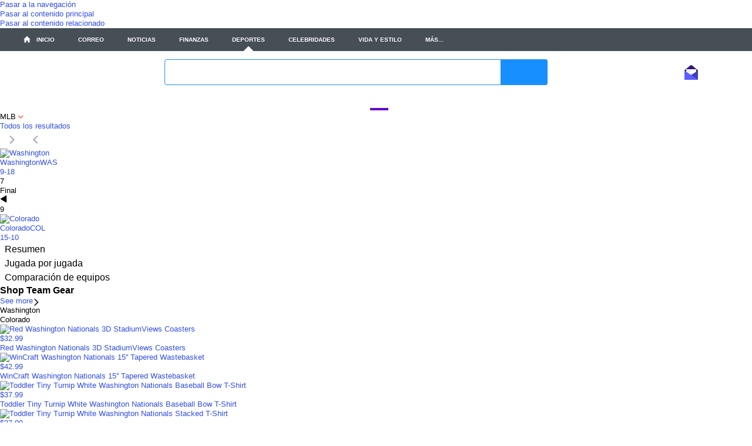

--- FILE ---
content_type: text/html; charset=utf-8
request_url: https://es-us.deportes.yahoo.com/mlb/washington-nationals-colorado-rockies-420505127/
body_size: 200358
content:
<!DOCTYPE html><html id="atomic" class="NoJs chrome desktop" lang="es-US"><head><script>window.performance && window.performance.mark && window.performance.mark('PageStart');</script><meta http-equiv="content-type" content="text/html; charset=UTF-8"/><title>Washington Nationals 7 - Colorado Rockies 9: Final score, results, recap, box score, stats</title><meta name="keywords" content="Washington v Colorado, Washington vs. Colorado, Washington contraColorado, Major League Baseball, en vivo, marcador, resultado, resumen del juego, box score, Yahoo! deportes, Yahoo!"/><meta http-equiv="X-UA-Compatible" content="IE=edge"/><meta http-equiv="x-dns-prefetch-control" content="on"/><link rel="canonical" href="https://es-us.deportes.yahoo.com/mlb/washington-nationals-colorado-rockies-420505127/"/><meta property="og:image" content="https://s.yimg.com/it/api/res/1.2/KKzAI4gjjkvCdpivqvI5RQ--~A/YXBwaWQ9eW5ld3M7dz0xMjAwO2g9NjMwO3E9MTAw/https://s.yimg.com/xe/i/us/sp/v/MLB/stadiums/sportacular/cover/MLB_stadium_27.jpg"/><meta property="og:image:height" content="1200"/><meta property="og:image:width" content="630"/><link rel="dns-prefetch" href="//s.yimg.com"/><link rel="dns-prefetch" href="//b.scorecardresearch.com"/><link rel="dns-prefetch" href="//yep.video.yahoo.com"/><link rel="dns-prefetch" href="//consent.cmp.oath.com"/><link rel="dns-prefetch" href="//geo.yahoo.com"/><link rel="preconnect" href="//s.yimg.com" crossorigin="anonymous"/><link rel="preconnect" href="//b.scorecardresearch.com"/><link rel="preconnect" href="//yep.video.yahoo.com"/><link rel="preconnect" href="//consent.cmp.oath.com"/><link rel="preconnect" href="//geo.yahoo.com"/><link rel="preload" href="https://s.yimg.com/cv/apiv2/sports/fonts/2022/YahooSans-VF-Web.woff2" as="font" type="font/woff2" crossorigin="anonymous"/><link rel="preload" href="/__rapid-worker-1.2.js" as="worker"/><meta name="description" lang="es-US" content="Noticias deportivas, resultados y deportes de Fantasy"/><meta property="fb:app_id" content="90376669494"/><meta property="og:description" content="Noticias deportivas, resultados y deportes de Fantasy"/><meta property="og:site_name" content="Yahoo Sports"/><meta property="og:title" content="Washington Nationals vs. Colorado Rockies: actualizaciones del partido en vivo, estadísticas, comentarios en directo"/><meta property="og:type" content="website"/><meta name="google-site-verification" content="K7T1cKNcaN3iYgPzSl1cqovstKaZijbO4HQhERADtpU"/><meta name="google-site-verification" content="mTW0FtAbvsS0jRQoufwNkstxfraQV42XEm8bjebMtaI"/><meta name="msvalidate.01" content="A9862C0E6E1BE95BCE0BF3D0298FD58B"/><meta name="twitter:card" content="summary"/><meta name="twitter:description" content="Noticias deportivas, resultados y deportes de Fantasy"/><meta name="twitter:title" content="Washington Nationals vs. Colorado Rockies: actualizaciones del partido en vivo, estadísticas, comentarios en directo"/><meta name="application-name" content="Washington Nationals 7 - Colorado Rockies 9: Final score, results, recap, box score, stats"/><meta name="msapplication-TileColor" content="#6e329d"/><meta name="msapplication-TileImage" content="https://s.yimg.com/cv/apiv2/default/icons/sports-144.png"/><meta name="viewport" content="width=device-width, initial-scale=1, maximum-scale=1, user-scalable=no"/><meta name="theme-color" content="#400090"/><link rel="chrome-webstore-item" href="https://chrome.google.com/webstore/detail/higogmgapadcfllkpjalnkhkgiifncob"/><link rel="icon" type="image/x-icon" sizes="any" href="https://s.yimg.com/cv/apiv2/default/icons/favicon_y24_48x48.svg"/><link rel="apple-touch-icon" href="https://s.yimg.com/cv/apiv2/default/icons/App-Store-72.png"/><link rel="apple-touch-icon" sizes="114x114" href="https://s.yimg.com/cv/apiv2/default/icons/App-Store-114.png"/><link rel="apple-touch-icon" sizes="72x72" href="https://s.yimg.com/cv/apiv2/default/icons/App-Store-72.png"/><link rel="apple-touch-icon" sizes="144x144" href="https://s.yimg.com/cv/apiv2/default/icons/App-Store-144.png"/><link rel="apple-touch-icon-precomposed" href="https://s.yimg.com/cv/apiv2/default/icons/App-Store-72.png"/><meta property="al:ios:url" content="ysportacular://"/><meta property="al:android:url" content="ysportacular://"/><meta name="twitter:app:url:iphone" content="ysportacular://"/><meta name="apple-itunes-app" content="app-id=286058814,app-argument=ysportacular://,affiliate-data=ct=syc-web-smartbanner"/><meta property="al:ios:app_store_id" content="286058814"/><meta property="al:ios:app_name" content="Yahoo Sports"/><meta property="al:android:app_name" content="Yahoo Sports"/><meta property="al:android:package" content="com.yahoo.mobile.client.android.sportacular"/><meta property="al:web:url" content="https://es-us.deportes.yahoo.com/mlb/washington-nationals-colorado-rockies-420505127/"/><meta name="twitter:app:country" content="US"/><meta name="twitter:app:name:iphone" content="Yahoo Sports"/><meta name="twitter:app:id:iphone" content="286058814"/><meta name="twitter:app:name:googleplay" content="Yahoo Sports"/><meta name="twitter:app:id:googleplay" content="com.yahoo.mobile.client.android.sportacular"/><meta name="twitter:app:url:googleplay" content="https://play.google.com/store/apps/details?id=com.yahoo.mobile.client.android.sportacular"/><meta property="twitter:site" content="@YahooSports"/><meta property="fb:pages" content="37510781596, 115396848484203, 119530628062118, 116456261706731, 1516980071665393, 110394988999413, 112156825484904, 228108177528276, 126435880711"/><meta name="oath:guce:consent-host" content="guce.yahoo.com"/><link rel="stylesheet" href="https://s.yimg.com/xe/sports_ms/css/header.HeaderYBar.module.0649b71ab097457749b0c9a2a78a83a5.min.css"/><link rel="stylesheet" href="https://s.yimg.com/xe/sports_ms/css/header.customYBar.63ef020309c5baa12a531d343f7639d2.css"/><link rel="stylesheet" href="https://s.yimg.com/aaq/cprops/colors_1.1.27.min.css"/><link rel="stylesheet" href="https://s.yimg.com/dr/fp/css/fusion.atomic.fe55494b943f4b18dbcac1bc325ca922.css"/><link rel="stylesheet" href="https://s.yimg.com/xe/sports_design/sports-design.703f990307.css"/><link rel="stylesheet" href="https://s.yimg.com/xe/tdv2-sports-site/css/atomic.ac87d327.css"/><link rel="stylesheet" href="https://s.yimg.com/xe/tdv2-sports-site/css/app.5ec77d1c.css"/><link rel="stylesheet" href="https://s.yimg.com/os/mit/media/m/sports/flags-min-cbc2b36.css"/><link rel="stylesheet" href="https://s.yimg.com/aaq/cprops/colors_1.1.27.min.css"/><script src="https://s.yimg.com/aaq/yc/2.9.0/es.js"></script><script src="https://consent.cmp.oath.com/cmpStub.min.js"></script><script src="https://consent.cmp.oath.com/cmp.js" async=""></script><script src="https://s.yimg.com/ss/analytics3.js"></script><script src="https://s.yimg.com/xe/tdv2-sports-site/js/vendor.925c7131bc6006d80887.min.js" defer="" crossorigin="anonymous"></script><script src="https://s.yimg.com/xe/tdv2-sports-site/js/common.77c75fcc69cdef07e676.min.js" defer="" crossorigin="anonymous"></script><script src="https://s.yimg.com/os/yaft/yaft-0.3.22.min.js"></script><script src="https://s.yimg.com/os/yaft/yaft-plugin-aftnoad-0.1.3.min.js"></script><script src="https://s.yimg.com/oa/consent.js" defer=""></script><script src="https://s.yimg.com/aaq/benji/benji-2.3.110.js"></script><style>/*! normalize.css v4.0.0 | MIT License | github.com/necolas/normalize.css */a:hover,abbr[title]{text-decoration:underline}body,mark{color:#000}a,button{background-color:transparent}progress,sub,sup{vertical-align:baseline}button,hr,input,select{overflow:visible}[type=checkbox],[type=radio],legend{box-sizing:border-box;padding:0}html{font-family:sans-serif;-ms-text-size-adjust:100%;-webkit-text-size-adjust:100%}article,aside,details,figcaption,figure,footer,header,main,menu,nav,section,summary{display:block}audio,canvas,progress,video{display:inline-block}audio:not([controls]){display:none;height:0}[hidden],template{display:none}a:active,a:hover{outline-width:0}abbr[title]{text-decoration:underline dotted;border:0;cursor:help}b,strong{font-weight:bolder}dfn{font-style:italic}mark{background-color:#ff0}small{font-size:80%}sub,sup{font-size:75%;line-height:0;position:relative}sub{bottom:-.25em}sup{top:-.5em}img{border-style:none;vertical-align:bottom}svg:not(:root){overflow:hidden}code,kbd,pre,samp{font-family:monospace,monospace;font-size:1em}figure{margin:1em 40px}hr{box-sizing:content-box;height:0}button,dd,dl,input,p,select,table,textarea{margin:0}button,select{text-transform:none}[type=reset],[type=submit],button,html [type=button]{-webkit-appearance:button}button::-moz-focus-inner,input::-moz-focus-inner{border:0;padding:0}button:-moz-focusring,input:-moz-focusring{outline:ButtonText dotted 1px}legend{color:inherit;display:table;max-width:100%;white-space:normal}textarea{overflow:auto;resize:vertical}[type=number]::-webkit-inner-spin-button,[type=number]::-webkit-outer-spin-button{height:auto}[type=search]{-webkit-appearance:textfield}[type=search]::-webkit-search-cancel-button,[type=search]::-webkit-search-decoration{-webkit-appearance:none}table{border-collapse:collapse;border-spacing:0}td,th{padding:0}[role=button],[type=button],[type=reset],[type=submit],button,input[type=file],input[type=image]{cursor:pointer}[disabled],input[disabled]{cursor:default}:link,:visited{color:#324fe1}blockquote,fieldset{padding:0;margin:0}body,html{height:100%}.SpaceBetween:after,.SpaceBetween>*,input,select{display:inline-block;vertical-align:middle}input,select,textarea{background-color:#fff;border:1px solid #ccc}[role=button],button,input,textarea{box-sizing:border-box}[dir]{text-align:start}:link{text-decoration:none}b{font-weight:400}body{margin:0;background:#fff;font:13px/1.3 "Helvetica Neue",Helvetica,Arial,sans-serif;text-rendering:optimizeLegibility;-webkit-font-smoothing:antialiased;-moz-osx-font-smoothing:grayscale}button{font:16px "Helvetica Neue",Helvetica,Arial,sans-serif;line-height:normal;border-color:transparent}fieldset{border:0}h1,h2,h3,h4,h5,h6{font-size:16px;margin:0}i{font-style:normal}input,optgroup,select,textarea{font:16px "Helvetica Neue",Helvetica,Arial,sans-serif}input[type=checkbox],input[type=radio]{cursor:pointer;vertical-align:middle}input:focus,textarea:focus{outline:0;border-color:rgba(82,168,236,.8);box-shadow:inset 0 1px 1px rgba(0,0,0,.075),0 0 8px rgba(82,168,236,.6)}input::-webkit-input-placeholder{color:rgba(0,0,0,.4);opacity:1}input:-ms-input-placeholder{color:rgba(0,0,0,.4);opacity:1}input::placeholder{color:rgba(0,0,0,.4);opacity:1}ol,ul{margin:0;padding-left:0;list-style-type:none}select[multiple],select[size]{height:auto}html.onDemandFocusSupport:not(.keyboardFriendly) #Aside:focus,html.onDemandFocusSupport:not(.keyboardFriendly) #Main:focus,html.onDemandFocusSupport:not(.keyboardFriendly) #Navigation:focus,html.onDemandFocusSupport:not(.keyboardFriendly) a:focus,html.onDemandFocusSupport:not(.keyboardFriendly) button:focus{outline:0}.SpaceBetween{text-align:justify;line-height:0}.SpaceBetween:after{content:"";width:100%}.SpaceBetween>*{line-height:1.3}@media screen\9{a:hover .StretchedBox{background-color:#fff;opacity:0}}[class*=LineClamp]{-webkit-backface-visibility:hidden}.Sticky-on .Sticky{position:fixed!important}.Scrolling #MouseoverMask{position:fixed;z-index:1000;cursor:default}#atomic .Fz\(s\){font-size:13px}#atomic .Fz\(m\){font-size:15px}#atomic .Fz\(l\){font-size:18px}#atomic .Fz\(xl\){font-size:20px}.uh-search .expanded .react-autocomplete-results{display:block}.uh-search .react-autocomplete-results{display:none;background-color:#fff;border:1px solid #b3b3b3;border-top:0;margin-right:58px}.uh-search .react-autocomplete-result-item{padding:4px 10px;font-size:18px;color:#040404}.uh-search .react-autocomplete-result-item.focused,.uh-search .react-autocomplete-result-item:hover{background-color:#202020}.superheroContentTrans-enter{opacity:.01;-webkit-transition:opacity .3s ease-in;transition:opacity .3s ease-in}.superheroContentTrans-enter.superheroContentTrans-enter-active{opacity:1}.superheroContentTrans-leave{position:absolute!important;display:block!important;top:0;opacity:1;-webkit-transition:opacity .3s ease-in;transition:opacity .3s ease-in}.superheroContentTrans-leave.superheroContentTrans-leave-active{opacity:.01}.superheroHighlight{-webkit-transition:background .3s ease-in;transition:background .3s ease-in}.hero-slideshow-right a,.lightbox-slideshow-right a{color:#0078ff}</style><script>(function(html){var c = html.className;c += " JsEnabled";c = c.replace("NoJs","");html.className = c;})(document.documentElement);</script><script>
window.addEventListener('pageshow', function (e) {if (e.persisted && window.rapidInstance) { window.rapidInstance.beaconEvent('bfcache', {});  }});
</script><script id="wafer-db-config" type="application/json">{"name":"sports-site","version":1}</script><script>(function () {
if (!window.YAHOO || !window.YAHOO.i13n || !window.YAHOO.i13n.Rapid) { return; }
var rapidConfig = {"keys":{"ver":"y20","site":"sports","navtype":"server","pt":"utility","pct":"boxscore","uloc":"AAEBAQJERQMEACRfLAQEAMAZ7wUEAXjoRgcEACPSSggEAWVv0Q","pl1":"mlb.g.420505127|mlb.t.27|mlb.t.20","sport":"mlb","pstcat":"stats","pd":"final","mrkt":"us","lang":"es-US","colo":"gq1","_yrid":"7508pulkn1ioo","_rid":"7508pulkn1ioo","abk":""},"compr_type":"deflate","tracked_mods_viewability":[],"test_id":"sports-US-es-US-def","webworker_file":"/__rapid-worker-1.2.js","client_only":1,"track_right_click":true,"pageview_on_init":true,"viewability":true,"dwell_on":true,"tag_id":"G-DH1EJ1SJMC","spaceid":"96993210"};
window.rapidInstance = new window.YAHOO.i13n.Rapid(rapidConfig);
})();</script><link rel="manifest" href="/manifest.json"/></head><body><div id="app"><div class="H(100%)" data-reactroot=""><div><div class="render-target-active  render-target-default Pos(a) W(100%)" id="render-target-default"><div><div id="YDC-UH"><div class="_ys_nd9ke _ys_o0mpvr"><div><div><div id="mrt-node-UH-0-RMPWrap" data-locator="subtree-root"><div id="UH-0-RMPWrap-Proxy"><div class="RMPWrap"><div id="UH-0-RMPWrap-0-Rmp-wrapper" class="rmp-module" data-test-locator="tdv2-applet-rmp"><style>:root,html[data-color-scheme=dark] [data-maintain-color],html[data-color-theme-enabled] [data-color-scheme=light],html[data-color-theme-enabled][data-color-scheme=light]{--yb-default-font-family:"Helvetica Neue", Helvetica, Tahoma, Geneva, Arial, sans-serif;--yb-fuji2-font-family:"Yahoo Product Sans","YahooSans VF", YahooSans, "Yahoo Sans", "Helvetica Neue", Helvetica, Arial, sans-serif;--yb-uh3-cond-font-family:"Yahoo Sans Cond", YahooSansCond, "Yahoo Sans", "Helvetica Neue", Helvetica, Arial, sans-serif;--yb-font-regular:400;--yb-font-medium:500;--yb-font-bold:600;--yb-color-att-dark-blue:#0057b8;--yb-color-frontier-red:#c41230;--yb-color-rogers-red:#c41522;--yb-color-a11y-gray:#787679;--yb-barbie:#f80e5d;--yb-barney:#cc008c;--yb-batcave:#232a31;--yb-battleship:#5b636a;--yb-black:#000;--yb-blurple:#5d5eff;--yb-bob:#b0b9c1;--yb-bonsai:#008751;--yb-charcoal:#464e56;--yb-cobalt:#003abc;--yb-denim:#1a0dab;--yb-dirty-seagull:#e0e4e9;--yb-dolphin:#6e7780;--yb-dory:#0f69ff;--yb-gandalf:#979ea8;--yb-grape-jelly:#6001d2;--yb-gray-hair:#f0f3f5;--yb-hulk-pants:#7e1fff;--yb-inkwell:#1d2228;--yb-malbec:#39007d;--yb-marshmallow:#f5f8fa;--yb-midnight:#101518;--yb-mulberry:#5015b0;--yb-pebble:#c7cdd2;--yb-peeps:#7dcbff;--yb-ramones:#2c363f;--yb-sea-foam:#11d3cd;--yb-scooter:#0063eb;--yb-shark:#828a93;--yb-sky:#12a9ff;--yb-smurfette:#188fff;--yb-solo-cup:#eb0f29;--yb-starfish:#7759ff;--yb-swedish-fish:#ff333a;--yb-thanos:#907cff;--yb-turmeric:#ffa700;--yb-white:#fff;--yb-rgb-battleship:91 99 106;--yb-rgb-white:255 255 255;--yb-rgb-blurple:93 94 255;--yb-rgb-starfish:119 89 255;--yb-rgb-hulk-pants:126 31 255;--yb-rgb-grape-jelly:96 1 210;--yb-rgb-peeps:125 203 255;--yb-rgb-sky:18 169 255;--yb-rgb-dory:15 105 255;--yb-rgb-scooter:0 99 235;--yb-rgb-cobalt:0 58 188;--yb-rgb-sea-foam:17 211 205;--yb-battleship-fog:rgb(var(--yb-rgb-battleship) / 10%);--yb-white-fog:rgb(var(--yb-rgb-white) / 10%);--yb-blurple-fog:rgb(var(--yb-rgb-blurple) / 10%);--yb-starfish-fog:rgb(var(--yb-rgb-starfish) / 10%);--yb-hulk-pants-fog:rgb(var(--yb-rgb-hulk-pants) / 10%);--yb-grape-jelly-fog:rgb(var(--yb-rgb-grape-jelly) / 10%);--yb-peeps-fog:rgb(var(--yb-rgb-peeps) / 10%);--yb-sky-fog:rgb(var(--yb-rgb-sky) / 10%);--yb-dory-fog:rgb(var(--yb-rgb-dory) / 10%);--yb-scooter-fog:rgb(var(--yb-rgb-scooter) / 10%);--yb-cobalt-fog:rgb(var(--yb-rgb-cobalt) / 10%);--yb-sea-foam-fog:rgb(var(--yb-rgb-sea-foam) / 10%);--yb-hulk-pants-accent:rgb(var(--yb-rgb-hulk-pants) / 50%);--yb-grape-jelly-accent:rgb(var(--yb-rgb-grape-jelly) / 50%);--yb-sky-accent:rgb(var(--yb-rgb-sky) / 50%);--yb-logo-brand:var(--yb-grape-jelly);--yb-logo-property:var(--yb-batcave);--yb-finance-logo-brand:#7D2EFF;--yb-finance-logo-property:var(--yb-batcave);--yb-text-primary:var(--yb-batcave);--yb-text-secondary:var(--yb-battleship);--yb-text-mail-primary:var(--yb-grape-jelly);--yb-text-mail-hover:var(--yb-mulberry);--yb-background-color:var(--yb-white);--yb-l2-background-color:var(--yb-marshmallow);--yb-popover-background:var(--uh-popover-background, var(--yb-white));--yb-tab-focus-accent:var(--yb-grape-jelly-accent);--yb-selected-item-background:var(--yb-marshmallow);--yb-sidenav-close-btn-background:var(--yb-marshmallow);--yb-sidenav-btn-color-hover:var(--yb-grape-jelly);--yb-sidenav-btn-color-active:var(--yb-dirty-seagull);--yb-sidenav-btn-text-active:var(--yb-batcave);--yb-sidenav-finance-plus-icon:var(--yb-svg-icon-color-non-l2);--yb-sidenav-bg:var(--yb-background-color);--yb-moremenu-finance-plus-icon:var(--yb-svg-icon-color-non-l2);--yb-profile-avatar-bg:var(--uh-profile-avatar-bg, var(--yb-gray-hair));--yb-profile-panel-hover:var(--uh-profile-panel-hover-bg, var(--yb-dirty-seagull));--yb-profile-alphatar-background:var(--yb-gray-hair);--yb-profile-alphatar-background-pressed:var(--yb-white);--yb-signin-border-color:var(--yb-dirty-seagull);--yb-mail-border-color:var(--yb-grape-jelly);--yb-unread-container-bg:rgb(var(--yb-rgb-grape-jelly) / 5%);--yb-profile-character-hover:var(--yb-white);--yb-profile-character-bg:rgb(248 244 255);--yb-profile-pressed-state:var(--yb-bob);--yb-profile-character-pressed-state-bg:var(--yb-dirty-seagull);--yb-profile-character-pressed-state-text:var(--yb-batcave);--yb-profile-account-status-container-bg:var(--yb-battleship-fog);--yb-searchbox-bg:var(--yb-gray-hair);--yb-search-btn-hover:#5409b2;--yb-search-faux-icon:var(--yb-batcave);--yb-search-input-box-shadow:0 0 1px 0 rgb(0 0 0 / 0%), 0 1px 0 0 var(--yb-dirty-seagull);--yb-search-assist-primary:var(--yb-batcave);--yb-search-assist-secondary:var(--yb-dolphin);--yb-search-assist-history:#6e329d;--yb-search-assist-history-pc:var(--yb-grape-jelly);--yb-search-assist-back-btn:var(--yb-dory);--yb-search-assist-item-hover-background:var(--yb-marshmallow);--yb-elevation3-box-shadow:0 4px 8px 0 rgb(0 0 0 / 10%), 0 0 1px 0 rgb(0 0 0 / 10%);--yb-elevation4-box-shadow:0 4px 16px 0 rgb(0 0 0 / 20%), 0 0 2px 0 rgb(0 0 0 / 5%);--yb-l2-news-background:linear-gradient(0deg, rgb(255 255 255 / 100%) 0%, rgb(248 250 251 / 100%) 100%);--yb-current-account-fog:var(--yb-dory-fog);--yb-editions-modal-outline:var(--yb-dirty-seagull);--yb-editions-text:var(--yb-dolphin);--yb-cobrand-logos-divider:var(--yb-dirty-seagull);--yb-l2-badge-bg-color:var(--uh-l2-badge-bg-color, #dcf7f2);--yb-l2-badge-text-color:var(--uh-l2-badge-text-color, #037b66);--yb-l2-badge-border-color:var(--uh-l2-badge-border-color, #7fcec0);--yb-l2-background:var(--uh-l2-background, var(--yb-l2-background-color));--yb-search-carat:var(--uh-search-carat-color, var(--yb-grape-jelly));--yb-l2-divider-color:var(--uh-l2-divider-color, var(--yb-gray-hair));--yb-l2-text-color:var(--uh-l2-text-color, var(--yb-batcave));--yb-default-font:var(--uh-font-family, var(--yb-default-font-family));--yb-fuji2-font:var(--uh-font-family, var(--yb-fuji2-font-family));--yb-uh3-cond-font:var(--uh-font-family, var(--yb-uh3-cond-font-family));--yb-outline:4px solid var(--uh-tab-focus-color, var(--yb-tab-focus-accent));--yb-search-btn-color:var(--uh-search-btn-color, var(--yb-search-carat));--yb-search-btn-hover-color:var(--uh-search-btn-hover-color, var(--yb-search-btn-hover));--yb-text-hover-color:var(--uh-text-hover-color, var(--yb-sidenav-btn-color-hover));--yb-profile-panel-hover-text:var(--uh-text-hover-color, var(--yb-grape-jelly));--yb-searchbox-transition:border-radius 0s 0.2s ease-out, background-color 0s 0.2s ease-out, box-shadow 0.2s ease-out, padding-left 50ms 150ms ease-out;--yb-property-ruler-color:var(--uh-property-ruler-color, var(--yb-grape-jelly));--yb-svg-icon-color:var(--uh-icon-color, var(--yb-grape-jelly));--yb-svg-icon-color-non-l2:var(--uh-icon-color-non-l2, var(--yb-grape-jelly) );--yb-svg-icon-color-selected:var(--uh-icon-color-selected, var(--yb-white));--yb-mail-bubble-color:var(--uh-mail-bubble-color, var(--yb-grape-jelly));--yb-mail-indicator:var(--yb-profile-panel-hover-text);--yb-mail-indicator-border:1px solid var(--yb-background-color);--yb-mail-count:var(--yb-text-primary);--yb-notification-count:var(--yb-white);--yb-tap-color:var(--uh-text-hover-color, var(--yb-text-primary));--yb-text-pressed-color:var(--uh-text-pressed-color, var(--yb-mulberry));--yb-l2-margin:var(--uh-l2-margin);--yb-text-shadow:none;--yb-nav-color:var(--yb-text-secondary);--yb-sports-l2-dropdown-hover-bg:#e6e6e6;--yb-sports-l2-dropdown-hover-color:var(--yb-black);--yb-sports-l2-dropdown-focus-bg:#ecf8ff;--yb-nav-selected-color:var(--yb-text-primary);--yb-topnav-bg:var(--yb-batcave);--yb-back-button-fill:var(--yb-batcave);--yb-sa-stock-up:var(--yb-bonsai);--yb-sa-stock-down:var(--yb-solo-cup);--yb-sa-flight-label-border:1px solid var(--yb-dirty-seagull);--yb-sa-flight-label-positive:var(--yb-bonsai);--yb-sa-flight-label-negative:var(--yb-solo-cup);--yb-popover-border:1px solid #d8dade;--yb-popover-border-radius:4px;--yb-popover-shadow:0 2px 8px 0 rgb(0 0 0 / 36%);--yb-yns-title:var(--batcave);--yb-l2-nav-selected:var(--yb-grape-jelly);--yb-l2-nav-dropdown-focus:var(--yb-text-hover-color);--yb-mail-icon-text:var(--yb-batcave);--yb-mail-signin-link:#0078ff;--yb-light-img-logo-display:block;--yb-dark-img-logo-display:none;--yb-account-item-border:#d8dade;--yb-account-item-hover-bg:rgb(227 236 248);--yb-account-info-bg:#ededf3;--yb-account-menu-item:var(--yb-white);--yb-account-link:var(--yb-smurfette);--yb-account-text:#26282a;--yb-editions-button:var(--yb-marshmallow);--yb-editions-modal-background:var(--yb-white);--yb-mobile-search-carat:var(--uh-search-carat-color, var(--yb-dory));--yb-dialpad:var(--yb-black);--yb-dialpad-label-text:#1b1b1b;--yb-dialpad-regular:#1d1d1d;--yb-dialpad-focus-background:var(--uh-dialpad-focus-background, #F1F2FF);--yb-dialpad-hover:rgba(43, 53, 218, 1);--yb-dialpad-outline:rgba(43, 53, 217, 0.45);--yb-dialpad-icon:#1d1d1d;--yb-dialpad-icon-hover:var(--uh-dialpad-icon-hover, #1d1d1d);--yb-dialpad-icon-backplate:var(--uh-dialpad-icon-backplate, rgb(19 19 19 / 10%));--yb-poweredby-container-bg:var(--yb-marshmallow);--yb-poweredby-text:var(--yb-black);--yb-l1-selected-color:var(--uh-l1-selected-color, var(--yb-text-primary));--yb-l1-selected-font-weight:var(--uh-l1-selected-font-weight, var(--yb-font-bold));--yb-l1-selected-hover-color:var(--uh-l1-selected-hover-color, var(--yb-text-primary));--yb-skiplink-bg:var(--uh-skiplink-bg, var(--yb-finance-logo-brand));--yb-skiplink-text:var(--uh-skiplink-text, var(--yb-white));--yb-skiplink-outline-color:var(--uh-skiplink-outline-color, rgb(96 1 210 / 50%));--yb-visual-viewport-height:100vh;--yb-sa-height-max:auto;--yb-sa-height-min:auto}html[data-color-theme-enabled][data-color-scheme=dark],html[data-color-theme-enabled] [data-color-scheme=dark]{--yb-sea-foam-fog:rgb(var(--yb-rgb-sea-foam) / 20%);--yb-cobalt-fog:rgb(var(--yb-rgb-cobalt) / 30%);--yb-scooter-fog:rgb(var(--yb-rgb-scooter) / 30%);--yb-dory-fog:rgb(var(--yb-rgb-dory) / 30%);--yb-sky-fog:rgb(var(--yb-rgb-sky) / 30%);--yb-peeps-fog:rgb(var(--yb-rgb-peeps) / 30%);--yb-grape-jelly-fog:rgb(var(--yb-rgb-grape-jelly) / 30%);--yb-hulk-pants-fog:rgb(var(--yb-rgb-hulk-pants) / 30%);--yb-starfish-fog:rgb(var(--yb-rgb-starfish) / 30%);--yb-blurple-fog:rgb(var(--yb-rgb-blurple) / 30%);--yb-logo-brand:var(--yb-white);--yb-logo-property:rgb(255 255 255 / 70%);--yb-finance-logo-brand:#9d61ff;--yb-finance-logo-property:#F0F3F5;--yb-text-primary:var(--yb-gray-hair);--yb-text-secondary:var(--yb-bob);--yb-text-mail-primary:var(--yb-sky);--yb-text-mail-hover:var(--yb-sky);--yb-background-color:var(--yb-midnight);--yb-l2-background-color:transparent;--yb-popover-background:var(--uh-popover-background, var(--yb-batcave));--yb-tab-focus-accent:var(--yb-sky-accent);--yb-selected-item-background:var(--yb-inkwell);--yb-sidenav-close-btn-background:var(--yb-batcave);--yb-sidenav-btn-color-hover:var(--yb-sky);--yb-sidenav-btn-color-active:var(--yb-inkwell);--yb-sidenav-btn-text-active:var(--yb-bob);--yb-sidenav-finance-plus-icon:var(--yb-white);--yb-moremenu-finance-plus-icon:var(--yb-white);--yb-profile-avatar-bg:var(--uh-profile-avatar-bg, var(--yb-ramones));--yb-profile-panel-hover:var(--uh-profile-panel-hover-bg, var(--yb-ramones));--yb-profile-alphatar-background:var(--yb-ramones);--yb-profile-alphatar-background-pressed:var(--yb-batcave);--yb-signin-border-color:var(--yb-gandalf);--yb-mail-border-color:var(--yb-sky);--yb-profile-character-hover:var(--yb-midnight);--yb-profile-character-bg:var(--yb-ramones);--yb-profile-pressed-state:var(--yb-battleship);--yb-profile-character-pressed-state-bg:var(--yb-inkwell);--yb-profile-character-pressed-state-text:var(--yb-bob);--yb-profile-account-status-container-bg:var(--yb-white-fog);--yb-searchbox-bg:var(--yb-batcave);--yb-search-btn-hover:var(--yb-dory);--yb-search-faux-icon:var(--yb-marshmallow);--yb-search-input-box-shadow:0 0 1px 0 rgb(0 0 0 / 0%), 0 1px 0 0 var(--yb-midnight);--yb-search-assist-primary:var(--yb-marshmallow);--yb-search-assist-secondary:var(--yb-bob);--yb-search-assist-history:var(--yb-thanos);--yb-search-assist-history-pc:#be8fff;--yb-search-assist-back-btn:var(--yb-sky);--yb-search-assist-item-hover-background:var(--yb-ramones);--yb-elevation3-box-shadow:0 4px 8px 0 rgb(0 0 0 / 90%), 0 0 1px 0 rgb(0 0 0 / 92%);--yb-elevation4-box-shadow:0 4px 16px 0 rgb(0 0 0 / 80%), 0 0 2px 0 rgb(0 0 0 / 95%);--yb-l2-news-background:var(--yb-midnight);--yb-current-account-fog:var(--yb-white-fog);--yb-mail-count:var(--yb-sky);--yb-sports-l2-dropdown-hover-bg:var(--yb-selected-item-background);--yb-sports-l2-dropdown-hover-color:var(--yb-text-hover-color);--yb-sports-l2-dropdown-focus-bg:var(--yb-selected-item-background);--yb-topnav-bg:var(--yb-starfish);--yb-back-button-fill:var(--yb-white);--yb-sa-stock-up:#21d87d;--yb-sa-stock-down:#fc7a6e;--yb-sa-flight-label-border:1px solid var(--yb-marshmallow);--yb-sa-flight-label-positive:#1ac567;--yb-sa-flight-label-negative:#ff5257;--yb-popover-border:none;--yb-popover-border-radius:8px;--yb-popover-shadow:0 4px 8px 0 rgb(0 0 0 / 9%), 0 0 1px 0 rgb(0 0 0 / 9%);--yb-yns-title:var(--yb-marshmallow);--yb-l2-nav-selected:var(--yb-white);--yb-l2-nav-dropdown-focus:var(--yb-white);--yb-mail-icon-text:var(--yb-thanos);--yb-mail-signin-link:var(--yb-gray-hair);--yb-notification-count:#0E0E0E;--yb-light-img-logo-display:none;--yb-dark-img-logo-display:block;--yb-account-item-border:var(--yb-inkwell);--yb-account-item-hover-bg:var(--yb-gandalf);--yb-account-info-bg:transparent;--yb-account-menu-item:var(--yb-inkwell);--yb-account-link:var(--yb-account-text);--yb-account-text:var(--yb-gray-hair);--yb-editions-button:var(--yb-selected-item-background);--yb-editions-modal-background:var(--yb-inkwell);--yb-editions-modal-outline:var(--yb-battleship);--yb-editions-text:var(--yb-gandalf);--yb-cobrand-logos-divider:var(--yb-gandalf);--yb-unread-container-bg:#06334d;--yb-l2-badge-bg-color:var(--uh-l2-badge-bg-color, #004438);--yb-l2-badge-text-color:var(--uh-l2-badge-text-color, #95e5cb);--yb-l2-badge-border-color:var(--uh-l2-badge-border-color, #006f5d);--yb-l2-background:var(--uh-l2-background, var(--yb-l2-background-color));--yb-search-carat:var(--uh-search-carat-color, var(--yb-sky));--yb-l2-divider-color:var(--uh-l2-divider-color, var(--yb-sky));--yb-l2-text-color:var(--uh-l2-text-color, var(--yb-text-primary));--yb-default-font:var(--uh-font-family, var(--yb-default-font-family));--yb-fuji2-font:var(--uh-font-family, var(--yb-fuji2-font-family));--yb-uh3-cond-font:var(--uh-font-family, var(--yb-uh3-cond-font-family));--yb-outline:4px solid var(--uh-tab-focus-color, var(--yb-tab-focus-accent));--yb-search-btn-color:var(--uh-search-btn-color, var(--yb-search-carat));--yb-search-btn-hover-color:var(--uh-search-btn-hover-color, var(--yb-search-btn-hover));--yb-text-hover-color:var(--uh-text-hover-color, var(--yb-sidenav-btn-color-hover));--yb-profile-panel-hover-text:var(--uh-text-hover-color, var(--yb-sky));--yb-property-ruler-color:var(--uh-property-ruler-color, var(--yb-sky));--yb-svg-icon-color:var(--uh-icon-color, var(--yb-white));--yb-svg-icon-color-non-l2:var(--uh-icon-color-non-l2, var(--yb-white));--yb-svg-icon-color-selected:var(--uh-icon-color-selected, var(--yb-batcave));--yb-mail-bubble-color:var(--uh-mail-bubble-color, var(--yb-sky));--yb-tap-color:var(--uh-text-hover-color, var(--yb-text-primary));--yb-text-pressed-color:var(--uh-text-pressed-color, #1289ff);--yb-l2-margin:var(--uh-l2-margin);--yb-mobile-search-carat:var(--uh-search-carat-color, var(--yb-sky));--yb-dialpad:var(--yb-white);--yb-dialpad-label-text:#F0F3F5;--yb-dialpad-regular:var(--yb-bob);--yb-dialpad-focus-background:var(--uh-dialpad-focus-background, #414364);--yb-dialpad-hover:#96A1FF;--yb-dialpad-icon:#ffffff;--yb-dialpad-icon-hover:var(--uh-dialpad-icon-hover, #ffffff);--yb-dialpad-icon-backplate:var(--uh-dialpad-icon-backplate, rgb(255 255 255 / 10%));--yb-poweredby-container-bg:var(--yb-batcave);--yb-poweredby-text:var(--yb-white);--yb-l1-selected-color:var(--uh-l1-selected-color, var(--yb-text-primary));--yb-l1-selected-font-weight:var(--uh-l1-selected-font-weight, var(--yb-font-bold));--yb-l1-selected-hover-color:var(--uh-l1-selected-hover-color, var(--yb-text-primary));--yb-skiplink-bg:var(--uh-skiplink-bg, var(--yb-batcave));--yb-skiplink-text:var(--uh-skiplink-text, var(--yb-text-primary));--yb-skiplink-outline-color:var(--uh-skiplink-outline-color, rgb(18 169 255/50%))}html[data-color-theme-enabled][data-color-scheme=transparent],html[data-color-theme-enabled] [data-color-scheme=transparent]{--yb-sea-foam-fog:rgb(var(--yb-rgb-sea-foam) / 20%);--yb-cobalt-fog:rgb(var(--yb-rgb-cobalt) / 30%);--yb-scooter-fog:rgb(var(--yb-rgb-scooter) / 30%);--yb-dory-fog:rgb(var(--yb-rgb-dory) / 30%);--yb-sky-fog:rgb(var(--yb-rgb-sky) / 30%);--yb-peeps-fog:rgb(var(--yb-rgb-peeps) / 30%);--yb-grape-jelly-fog:rgb(var(--yb-rgb-grape-jelly) / 30%);--yb-hulk-pants-fog:rgb(var(--yb-rgb-hulk-pants) / 30%);--yb-starfish-fog:rgb(var(--yb-rgb-starfish) / 30%);--yb-blurple-fog:rgb(var(--yb-rgb-blurple) / 30%);--yb-logo-brand:var(--yb-white);--yb-logo-property:rgb(255 255 255 / 70%);--yb-finance-logo-brand:#B896E1;--yb-text-primary:var(--yb-gray-hair);--yb-text-secondary:var(--yb-bob);--yb-text-mail-primary:var(--yb-sky);--yb-text-mail-hover:var(--yb-sky);--yb-background-color:rgba(16, 21, 24, 0.5);--yb-l2-background-color:transparent;--yb-popover-background:var(--uh-popover-background, var(--yb-batcave));--yb-tab-focus-accent:var(--yb-sky-accent);--yb-selected-item-background:var(--yb-inkwell);--yb-sidenav-close-btn-background:var(--yb-batcave);--yb-sidenav-btn-color-hover:var(--yb-sky);--yb-sidenav-btn-color-active:var(--yb-inkwell);--yb-sidenav-btn-text-active:var(--yb-bob);--yb-sidenav-finance-plus-icon:var(--yb-white);--yb-sidenav-bg:rgba(16, 21, 24, 0.6);--yb-moremenu-finance-plus-icon:var(--yb-white);--yb-profile-avatar-bg:var(--uh-profile-avatar-bg, var(--yb-ramones));--yb-profile-panel-hover:var(--uh-profile-panel-hover-bg, var(--yb-ramones));--yb-profile-alphatar-background:var(--yb-ramones);--yb-profile-alphatar-background-pressed:var(--yb-batcave);--yb-signin-border-color:var(--yb-gandalf);--yb-mail-border-color:var(--yb-sky);--yb-profile-character-hover:var(--yb-midnight);--yb-profile-pressed-state:var(--yb-battleship);--yb-profile-character-pressed-state-bg:var(--yb-inkwell);--yb-profile-character-pressed-state-text:var(--yb-bob);--yb-profile-account-status-container-bg:var(--yb-white-fog);--yb-searchbox-bg:rgba(35, 42, 49, 0.50);--yb-search-btn-hover:var(--yb-dory);--yb-search-faux-icon:var(--yb-marshmallow);--yb-search-input-box-shadow:0 0 1px 0 rgb(0 0 0 / 0%), 0 1px 0 0 var(--yb-midnight);--yb-search-assist-primary:var(--yb-marshmallow);--yb-search-assist-secondary:var(--yb-bob);--yb-search-assist-history:var(--yb-thanos);--yb-search-assist-history-pc:#be8fff;--yb-search-assist-back-btn:var(--yb-sky);--yb-search-assist-item-hover-background:var(--yb-ramones);--yb-elevation3-box-shadow:none;--yb-elevation4-box-shadow:0 4px 16px 0 rgb(0 0 0 / 80%), 0 0 2px 0 rgb(0 0 0 / 95%);--yb-l2-news-background:initial;--yb-current-account-fog:var(--yb-white-fog);--yb-mail-indicator:var(--yb-batcave);--yb-mail-indicator-border:1px solid var(--yb-white);--yb-mail-count:var(--yb-white);--yb-text-shadow:0px 0px 1px rgba(0, 0, 0, 0.50), 0px 2px 4px rgba(0, 0, 0, 0.40);--yb-nav-color:var(--yb-text-primary);--yb-sports-l2-dropdown-hover-bg:var(--yb-selected-item-background);--yb-sports-l2-dropdown-hover-color:var(--yb-text-hover-color);--yb-nav-selected-color:var(--yb-white);--yb-sports-l2-dropdown-focus-bg:var(--yb-selected-item-background);--yb-topnav-bg:var(--yb-starfish);--yb-back-button-fill:var(--yb-white);--yb-sa-stock-up:#21d87d;--yb-sa-stock-down:#fc7a6e;--yb-sa-flight-label-border:1px solid var(--yb-marshmallow);--yb-sa-flight-label-positive:#1ac567;--yb-sa-flight-label-negative:#ff5257;--yb-popover-border:none;--yb-popover-border-radius:8px;--yb-popover-shadow:0 4px 8px 0 rgb(0 0 0 / 9%), 0 0 1px 0 rgb(0 0 0 / 9%);--yb-yns-title:var(--yb-marshmallow);--yb-l2-nav-selected:var(--yb-white);--yb-l2-nav-dropdown-focus:var(--yb-white);--yb-mail-icon-text:var(--yb-thanos);--yb-mail-signin-link:var(--yb-gray-hair);--yb-light-img-logo-display:none;--yb-dark-img-logo-display:block;--yb-account-item-border:var(--yb-inkwell);--yb-account-item-hover-bg:var(--yb-gandalf);--yb-account-info-bg:transparent;--yb-account-menu-item:var(--yb-inkwell);--yb-account-link:var(--yb-account-text);--yb-account-text:var(--yb-gray-hair);--yb-editions-button:var(--yb-selected-item-background);--yb-editions-modal-background:var(--yb-inkwell);--yb-cobrand-logos-divider:var(--yb-gandalf);--yb-icon-filter:drop-shadow(0 1px 2px rgb(0 0 0 / 40%));--yb-transparent-popover-background:rgba(16, 21, 24, 0.8);--yb-transparent-popover-backdrop-filter:blur(4px);--yb-transparent-popover-box-shadow:0 4px 8px 0 rgb(0 0 0 / 10%), 0 0 1px 0 rgb(0 0 0 / 10%);--yb-unread-container-bg:#06334d;--yb-l2-background:var(--uh-l2-background, var(--yb-l2-background-color));--yb-search-carat:var(--uh-search-carat-color, var(--yb-sky));--yb-l2-divider-color:var(--uh-l2-divider-color, var(--yb-sky));--yb-l2-text-color:var(--uh-l2-text-color, var(--yb-text-primary));--yb-default-font:var(--uh-font-family, var(--yb-default-font-family));--yb-fuji2-font:var(--uh-font-family, var(--yb-fuji2-font-family));--yb-uh3-cond-font:var(--uh-font-family, var(--yb-uh3-cond-font-family));--yb-outline:4px solid var(--uh-tab-focus-color, var(--yb-tab-focus-accent));--yb-search-btn-color:var(--uh-search-btn-color, var(--yb-search-carat));--yb-search-btn-hover-color:var(--uh-search-btn-hover-color, var(--yb-search-btn-hover));--yb-text-hover-color:var(--uh-text-hover-color, var(--yb-sidenav-btn-color-hover));--yb-profile-panel-hover-text:var(--uh-text-hover-color, var(--yb-sky));--yb-property-ruler-color:var(--uh-property-ruler-color, var(--yb-sky));--yb-svg-icon-color:var(--uh-icon-color, var(--yb-white));--yb-svg-icon-color-non-l2:var(--uh-icon-color-non-l2, var(--yb-white));--yb-svg-icon-color-selected:var(--uh-icon-color-selected, var(--yb-batcave));--yb-mail-bubble-color:var(--uh-mail-bubble-color, var(--yb-sky));--yb-tap-color:var(--uh-text-hover-color, var(--yb-text-primary));--yb-text-pressed-color:var(--uh-text-pressed-color, #1289ff);--yb-l2-margin:var(--uh-l2-margin);--yb-mobile-search-carat:var(--uh-search-carat-color, var(--yb-sky));--yb-l1-selected-color:var(--uh-l1-selected-color, var(--yb-text-primary));--yb-l1-selected-font-weight:var(--uh-l1-selected-font-weight, var(--yb-font-bold));--yb-l1-selected-hover-color:var(--uh-l1-selected-hover-color, var(--yb-text-primary))}@media (prefers-color-scheme:dark){html[data-color-theme-enabled]{--yb-sea-foam-fog:rgb(var(--yb-rgb-sea-foam) / 20%);--yb-cobalt-fog:rgb(var(--yb-rgb-cobalt) / 30%);--yb-scooter-fog:rgb(var(--yb-rgb-scooter) / 30%);--yb-dory-fog:rgb(var(--yb-rgb-dory) / 30%);--yb-sky-fog:rgb(var(--yb-rgb-sky) / 30%);--yb-peeps-fog:rgb(var(--yb-rgb-peeps) / 30%);--yb-grape-jelly-fog:rgb(var(--yb-rgb-grape-jelly) / 30%);--yb-hulk-pants-fog:rgb(var(--yb-rgb-hulk-pants) / 30%);--yb-starfish-fog:rgb(var(--yb-rgb-starfish) / 30%);--yb-blurple-fog:rgb(var(--yb-rgb-blurple) / 30%);--yb-logo-brand:var(--yb-white);--yb-logo-property:rgb(255 255 255 / 70%);--yb-finance-logo-brand:#9d61ff;--yb-finance-logo-property:#F0F3F5;--yb-text-primary:var(--yb-gray-hair);--yb-text-secondary:var(--yb-bob);--yb-text-mail-primary:var(--yb-sky);--yb-text-mail-hover:var(--yb-sky);--yb-background-color:var(--yb-midnight);--yb-l2-background-color:transparent;--yb-popover-background:var(--uh-popover-background, var(--yb-batcave));--yb-tab-focus-accent:var(--yb-sky-accent);--yb-selected-item-background:var(--yb-inkwell);--yb-sidenav-close-btn-background:var(--yb-batcave);--yb-sidenav-btn-color-hover:var(--yb-sky);--yb-sidenav-btn-color-active:var(--yb-inkwell);--yb-sidenav-btn-text-active:var(--yb-bob);--yb-sidenav-finance-plus-icon:var(--yb-white);--yb-moremenu-finance-plus-icon:var(--yb-white);--yb-profile-avatar-bg:var(--uh-profile-avatar-bg, var(--yb-ramones));--yb-profile-panel-hover:var(--uh-profile-panel-hover-bg, var(--yb-ramones));--yb-profile-alphatar-background:var(--yb-ramones);--yb-profile-alphatar-background-pressed:var(--yb-batcave);--yb-signin-border-color:var(--yb-gandalf);--yb-mail-border-color:var(--yb-sky);--yb-profile-character-hover:var(--yb-midnight);--yb-profile-character-bg:var(--yb-ramones);--yb-profile-pressed-state:var(--yb-battleship);--yb-profile-character-pressed-state-bg:var(--yb-inkwell);--yb-profile-character-pressed-state-text:var(--yb-bob);--yb-profile-account-status-container-bg:var(--yb-white-fog);--yb-searchbox-bg:var(--yb-batcave);--yb-search-btn-hover:var(--yb-dory);--yb-search-faux-icon:var(--yb-marshmallow);--yb-search-input-box-shadow:0 0 1px 0 rgb(0 0 0 / 0%), 0 1px 0 0 var(--yb-midnight);--yb-search-assist-primary:var(--yb-marshmallow);--yb-search-assist-secondary:var(--yb-bob);--yb-search-assist-history:var(--yb-thanos);--yb-search-assist-history-pc:#be8fff;--yb-search-assist-back-btn:var(--yb-sky);--yb-search-assist-item-hover-background:var(--yb-ramones);--yb-elevation3-box-shadow:0 4px 8px 0 rgb(0 0 0 / 90%), 0 0 1px 0 rgb(0 0 0 / 92%);--yb-elevation4-box-shadow:0 4px 16px 0 rgb(0 0 0 / 80%), 0 0 2px 0 rgb(0 0 0 / 95%);--yb-l2-news-background:var(--yb-midnight);--yb-current-account-fog:var(--yb-white-fog);--yb-mail-count:var(--yb-sky);--yb-sports-l2-dropdown-hover-bg:var(--yb-selected-item-background);--yb-sports-l2-dropdown-hover-color:var(--yb-text-hover-color);--yb-sports-l2-dropdown-focus-bg:var(--yb-selected-item-background);--yb-topnav-bg:var(--yb-starfish);--yb-back-button-fill:var(--yb-white);--yb-sa-stock-up:#21d87d;--yb-sa-stock-down:#fc7a6e;--yb-sa-flight-label-border:1px solid var(--yb-marshmallow);--yb-sa-flight-label-positive:#1ac567;--yb-sa-flight-label-negative:#ff5257;--yb-popover-border:none;--yb-popover-border-radius:8px;--yb-popover-shadow:0 4px 8px 0 rgb(0 0 0 / 9%), 0 0 1px 0 rgb(0 0 0 / 9%);--yb-yns-title:var(--yb-marshmallow);--yb-l2-nav-selected:var(--yb-white);--yb-l2-nav-dropdown-focus:var(--yb-white);--yb-mail-icon-text:var(--yb-thanos);--yb-mail-signin-link:var(--yb-gray-hair);--yb-notification-count:#0E0E0E;--yb-light-img-logo-display:none;--yb-dark-img-logo-display:block;--yb-account-item-border:var(--yb-inkwell);--yb-account-item-hover-bg:var(--yb-gandalf);--yb-account-info-bg:transparent;--yb-account-menu-item:var(--yb-inkwell);--yb-account-link:var(--yb-account-text);--yb-account-text:var(--yb-gray-hair);--yb-editions-button:var(--yb-selected-item-background);--yb-editions-modal-background:var(--yb-inkwell);--yb-editions-modal-outline:var(--yb-battleship);--yb-editions-text:var(--yb-gandalf);--yb-cobrand-logos-divider:var(--yb-gandalf);--yb-unread-container-bg:#06334d;--yb-l2-badge-bg-color:var(--uh-l2-badge-bg-color, #004438);--yb-l2-badge-text-color:var(--uh-l2-badge-text-color, #95e5cb);--yb-l2-badge-border-color:var(--uh-l2-badge-border-color, #006f5d);--yb-l2-background:var(--uh-l2-background, var(--yb-l2-background-color));--yb-search-carat:var(--uh-search-carat-color, var(--yb-sky));--yb-l2-divider-color:var(--uh-l2-divider-color, var(--yb-sky));--yb-l2-text-color:var(--uh-l2-text-color, var(--yb-text-primary));--yb-default-font:var(--uh-font-family, var(--yb-default-font-family));--yb-fuji2-font:var(--uh-font-family, var(--yb-fuji2-font-family));--yb-uh3-cond-font:var(--uh-font-family, var(--yb-uh3-cond-font-family));--yb-outline:4px solid var(--uh-tab-focus-color, var(--yb-tab-focus-accent));--yb-search-btn-color:var(--uh-search-btn-color, var(--yb-search-carat));--yb-search-btn-hover-color:var(--uh-search-btn-hover-color, var(--yb-search-btn-hover));--yb-text-hover-color:var(--uh-text-hover-color, var(--yb-sidenav-btn-color-hover));--yb-profile-panel-hover-text:var(--uh-text-hover-color, var(--yb-sky));--yb-property-ruler-color:var(--uh-property-ruler-color, var(--yb-sky));--yb-svg-icon-color:var(--uh-icon-color, var(--yb-white));--yb-svg-icon-color-non-l2:var(--uh-icon-color-non-l2, var(--yb-white));--yb-svg-icon-color-selected:var(--uh-icon-color-selected, var(--yb-batcave));--yb-mail-bubble-color:var(--uh-mail-bubble-color, var(--yb-sky));--yb-tap-color:var(--uh-text-hover-color, var(--yb-text-primary));--yb-text-pressed-color:var(--uh-text-pressed-color, #1289ff);--yb-l2-margin:var(--uh-l2-margin);--yb-mobile-search-carat:var(--uh-search-carat-color, var(--yb-sky));--yb-dialpad:var(--yb-white);--yb-dialpad-label-text:#F0F3F5;--yb-dialpad-regular:var(--yb-bob);--yb-dialpad-focus-background:var(--uh-dialpad-focus-background, #414364);--yb-dialpad-hover:#96A1FF;--yb-dialpad-icon:#ffffff;--yb-dialpad-icon-hover:var(--uh-dialpad-icon-hover, #ffffff);--yb-dialpad-icon-backplate:var(--uh-dialpad-icon-backplate, rgb(255 255 255 / 10%));--yb-poweredby-container-bg:var(--yb-batcave);--yb-poweredby-text:var(--yb-white);--yb-l1-selected-color:var(--uh-l1-selected-color, var(--yb-text-primary));--yb-l1-selected-font-weight:var(--uh-l1-selected-font-weight, var(--yb-font-bold));--yb-l1-selected-hover-color:var(--uh-l1-selected-hover-color, var(--yb-text-primary));--yb-skiplink-bg:var(--uh-skiplink-bg, var(--yb-batcave));--yb-skiplink-text:var(--uh-skiplink-text, var(--yb-text-primary));--yb-skiplink-outline-color:var(--uh-skiplink-outline-color, rgb(18 169 255/50%))}html[data-color-theme-enabled] [data-maintain-color]{--yb-barbie:#f80e5d;--yb-barney:#cc008c;--yb-batcave:#232a31;--yb-battleship:#5b636a;--yb-black:#000;--yb-blurple:#5d5eff;--yb-bob:#b0b9c1;--yb-bonsai:#008751;--yb-charcoal:#464e56;--yb-cobalt:#003abc;--yb-denim:#1a0dab;--yb-dirty-seagull:#e0e4e9;--yb-dolphin:#6e7780;--yb-dory:#0f69ff;--yb-gandalf:#979ea8;--yb-grape-jelly:#6001d2;--yb-gray-hair:#f0f3f5;--yb-hulk-pants:#7e1fff;--yb-inkwell:#1d2228;--yb-malbec:#39007d;--yb-marshmallow:#f5f8fa;--yb-midnight:#101518;--yb-mulberry:#5015b0;--yb-pebble:#c7cdd2;--yb-peeps:#7dcbff;--yb-ramones:#2c363f;--yb-sea-foam:#11d3cd;--yb-scooter:#0063eb;--yb-shark:#828a93;--yb-sky:#12a9ff;--yb-smurfette:#188fff;--yb-solo-cup:#eb0f29;--yb-starfish:#7759ff;--yb-swedish-fish:#ff333a;--yb-thanos:#907cff;--yb-turmeric:#ffa700;--yb-white:#fff;--yb-rgb-battleship:91 99 106;--yb-rgb-white:255 255 255;--yb-rgb-blurple:93 94 255;--yb-rgb-starfish:119 89 255;--yb-rgb-hulk-pants:126 31 255;--yb-rgb-grape-jelly:96 1 210;--yb-rgb-peeps:125 203 255;--yb-rgb-sky:18 169 255;--yb-rgb-dory:15 105 255;--yb-rgb-scooter:0 99 235;--yb-rgb-cobalt:0 58 188;--yb-rgb-sea-foam:17 211 205;--yb-battleship-fog:rgb(var(--yb-rgb-battleship) / 10%);--yb-white-fog:rgb(var(--yb-rgb-white) / 10%);--yb-blurple-fog:rgb(var(--yb-rgb-blurple) / 10%);--yb-starfish-fog:rgb(var(--yb-rgb-starfish) / 10%);--yb-hulk-pants-fog:rgb(var(--yb-rgb-hulk-pants) / 10%);--yb-grape-jelly-fog:rgb(var(--yb-rgb-grape-jelly) / 10%);--yb-peeps-fog:rgb(var(--yb-rgb-peeps) / 10%);--yb-sky-fog:rgb(var(--yb-rgb-sky) / 10%);--yb-dory-fog:rgb(var(--yb-rgb-dory) / 10%);--yb-scooter-fog:rgb(var(--yb-rgb-scooter) / 10%);--yb-cobalt-fog:rgb(var(--yb-rgb-cobalt) / 10%);--yb-sea-foam-fog:rgb(var(--yb-rgb-sea-foam) / 10%);--yb-hulk-pants-accent:rgb(var(--yb-rgb-hulk-pants) / 50%);--yb-grape-jelly-accent:rgb(var(--yb-rgb-grape-jelly) / 50%);--yb-sky-accent:rgb(var(--yb-rgb-sky) / 50%);--yb-logo-brand:var(--yb-grape-jelly);--yb-logo-property:var(--yb-batcave);--yb-finance-logo-brand:#7D2EFF;--yb-finance-logo-property:var(--yb-batcave);--yb-text-primary:var(--yb-batcave);--yb-text-secondary:var(--yb-battleship);--yb-text-mail-primary:var(--yb-grape-jelly);--yb-text-mail-hover:var(--yb-mulberry);--yb-background-color:var(--yb-white);--yb-l2-background-color:var(--yb-marshmallow);--yb-popover-background:var(--uh-popover-background, var(--yb-white));--yb-tab-focus-accent:var(--yb-grape-jelly-accent);--yb-selected-item-background:var(--yb-marshmallow);--yb-sidenav-close-btn-background:var(--yb-marshmallow);--yb-sidenav-btn-color-hover:var(--yb-grape-jelly);--yb-sidenav-btn-color-active:var(--yb-dirty-seagull);--yb-sidenav-btn-text-active:var(--yb-batcave);--yb-sidenav-finance-plus-icon:var(--yb-svg-icon-color-non-l2);--yb-sidenav-bg:var(--yb-background-color);--yb-moremenu-finance-plus-icon:var(--yb-svg-icon-color-non-l2);--yb-profile-avatar-bg:var(--uh-profile-avatar-bg, var(--yb-gray-hair));--yb-profile-panel-hover:var(--uh-profile-panel-hover-bg, var(--yb-dirty-seagull));--yb-profile-alphatar-background:var(--yb-gray-hair);--yb-profile-alphatar-background-pressed:var(--yb-white);--yb-signin-border-color:var(--yb-dirty-seagull);--yb-mail-border-color:var(--yb-grape-jelly);--yb-unread-container-bg:rgb(var(--yb-rgb-grape-jelly) / 5%);--yb-profile-character-hover:var(--yb-white);--yb-profile-character-bg:rgb(248 244 255);--yb-profile-pressed-state:var(--yb-bob);--yb-profile-character-pressed-state-bg:var(--yb-dirty-seagull);--yb-profile-character-pressed-state-text:var(--yb-batcave);--yb-profile-account-status-container-bg:var(--yb-battleship-fog);--yb-searchbox-bg:var(--yb-gray-hair);--yb-search-btn-hover:#5409b2;--yb-search-faux-icon:var(--yb-batcave);--yb-search-input-box-shadow:0 0 1px 0 rgb(0 0 0 / 0%), 0 1px 0 0 var(--yb-dirty-seagull);--yb-search-assist-primary:var(--yb-batcave);--yb-search-assist-secondary:var(--yb-dolphin);--yb-search-assist-history:#6e329d;--yb-search-assist-history-pc:var(--yb-grape-jelly);--yb-search-assist-back-btn:var(--yb-dory);--yb-search-assist-item-hover-background:var(--yb-marshmallow);--yb-elevation3-box-shadow:0 4px 8px 0 rgb(0 0 0 / 10%), 0 0 1px 0 rgb(0 0 0 / 10%);--yb-elevation4-box-shadow:0 4px 16px 0 rgb(0 0 0 / 20%), 0 0 2px 0 rgb(0 0 0 / 5%);--yb-l2-news-background:linear-gradient(0deg, rgb(255 255 255 / 100%) 0%, rgb(248 250 251 / 100%) 100%);--yb-current-account-fog:var(--yb-dory-fog);--yb-editions-modal-outline:var(--yb-dirty-seagull);--yb-editions-text:var(--yb-dolphin);--yb-cobrand-logos-divider:var(--yb-dirty-seagull);--yb-l2-badge-bg-color:var(--uh-l2-badge-bg-color, #dcf7f2);--yb-l2-badge-text-color:var(--uh-l2-badge-text-color, #037b66);--yb-l2-badge-border-color:var(--uh-l2-badge-border-color, #7fcec0);--yb-l2-background:var(--uh-l2-background, var(--yb-l2-background-color));--yb-search-carat:var(--uh-search-carat-color, var(--yb-grape-jelly));--yb-l2-divider-color:var(--uh-l2-divider-color, var(--yb-gray-hair));--yb-l2-text-color:var(--uh-l2-text-color, var(--yb-batcave));--yb-default-font:var(--uh-font-family, var(--yb-default-font-family));--yb-fuji2-font:var(--uh-font-family, var(--yb-fuji2-font-family));--yb-uh3-cond-font:var(--uh-font-family, var(--yb-uh3-cond-font-family));--yb-outline:4px solid var(--uh-tab-focus-color, var(--yb-tab-focus-accent));--yb-search-btn-color:var(--uh-search-btn-color, var(--yb-search-carat));--yb-search-btn-hover-color:var(--uh-search-btn-hover-color, var(--yb-search-btn-hover));--yb-text-hover-color:var(--uh-text-hover-color, var(--yb-sidenav-btn-color-hover));--yb-profile-panel-hover-text:var(--uh-text-hover-color, var(--yb-grape-jelly));--yb-searchbox-transition:border-radius 0s 0.2s ease-out, background-color 0s 0.2s ease-out, box-shadow 0.2s ease-out, padding-left 50ms 150ms ease-out;--yb-property-ruler-color:var(--uh-property-ruler-color, var(--yb-grape-jelly));--yb-svg-icon-color:var(--uh-icon-color, var(--yb-grape-jelly));--yb-svg-icon-color-non-l2:var(--uh-icon-color-non-l2, var(--yb-grape-jelly) );--yb-svg-icon-color-selected:var(--uh-icon-color-selected, var(--yb-white));--yb-mail-bubble-color:var(--uh-mail-bubble-color, var(--yb-grape-jelly));--yb-mail-indicator:var(--yb-profile-panel-hover-text);--yb-mail-indicator-border:1px solid var(--yb-background-color);--yb-mail-count:var(--yb-text-primary);--yb-notification-count:var(--yb-white);--yb-tap-color:var(--uh-text-hover-color, var(--yb-text-primary));--yb-text-pressed-color:var(--uh-text-pressed-color, var(--yb-mulberry));--yb-l2-margin:var(--uh-l2-margin);--yb-text-shadow:none;--yb-nav-color:var(--yb-text-secondary);--yb-sports-l2-dropdown-hover-bg:#e6e6e6;--yb-sports-l2-dropdown-hover-color:var(--yb-black);--yb-sports-l2-dropdown-focus-bg:#ecf8ff;--yb-nav-selected-color:var(--yb-text-primary);--yb-topnav-bg:var(--yb-batcave);--yb-back-button-fill:var(--yb-batcave);--yb-sa-stock-up:var(--yb-bonsai);--yb-sa-stock-down:var(--yb-solo-cup);--yb-sa-flight-label-border:1px solid var(--yb-dirty-seagull);--yb-sa-flight-label-positive:var(--yb-bonsai);--yb-sa-flight-label-negative:var(--yb-solo-cup);--yb-popover-border:1px solid #d8dade;--yb-popover-border-radius:4px;--yb-popover-shadow:0 2px 8px 0 rgb(0 0 0 / 36%);--yb-yns-title:var(--batcave);--yb-l2-nav-selected:var(--yb-grape-jelly);--yb-l2-nav-dropdown-focus:var(--yb-text-hover-color);--yb-mail-icon-text:var(--yb-batcave);--yb-mail-signin-link:#0078ff;--yb-light-img-logo-display:block;--yb-dark-img-logo-display:none;--yb-account-item-border:#d8dade;--yb-account-item-hover-bg:rgb(227 236 248);--yb-account-info-bg:#ededf3;--yb-account-menu-item:var(--yb-white);--yb-account-link:var(--yb-smurfette);--yb-account-text:#26282a;--yb-editions-button:var(--yb-marshmallow);--yb-editions-modal-background:var(--yb-white);--yb-mobile-search-carat:var(--uh-search-carat-color, var(--yb-dory));--yb-dialpad:var(--yb-black);--yb-dialpad-label-text:#1b1b1b;--yb-dialpad-regular:#1d1d1d;--yb-dialpad-focus-background:var(--uh-dialpad-focus-background, #F1F2FF);--yb-dialpad-hover:rgba(43, 53, 218, 1);--yb-dialpad-outline:rgba(43, 53, 217, 0.45);--yb-dialpad-icon:#1d1d1d;--yb-dialpad-icon-hover:var(--uh-dialpad-icon-hover, #1d1d1d);--yb-dialpad-icon-backplate:var(--uh-dialpad-icon-backplate, rgb(19 19 19 / 10%));--yb-poweredby-container-bg:var(--yb-marshmallow);--yb-poweredby-text:var(--yb-black);--yb-l1-selected-color:var(--uh-l1-selected-color, var(--yb-text-primary));--yb-l1-selected-font-weight:var(--uh-l1-selected-font-weight, var(--yb-font-bold));--yb-l1-selected-hover-color:var(--uh-l1-selected-hover-color, var(--yb-text-primary));--yb-skiplink-bg:var(--uh-skiplink-bg, var(--yb-finance-logo-brand));--yb-skiplink-text:var(--uh-skiplink-text, var(--yb-white));--yb-skiplink-outline-color:var(--uh-skiplink-outline-color, rgb(96 1 210 / 50%));--yb-visual-viewport-height:100vh;--yb-sa-height-max:auto;--yb-sa-height-min:auto}}.ybar-property-finance{--yb-mail-border-color:var(--uh-mail-bubble-color);--yb-text-mail-primary:var(--uh-mail-bubble-color);--yb-text-mail-hover:var(--uh-mail-bubble-color)}._yb_bjhtrz._yb_zsr330,._yb_1447uxu._yb_zsr330{--yb-text-hover-color:var(--yb-color-att-dark-blue);--yb-search-btn-color:var(--yb-color-att-dark-blue);--yb-search-btn-hover-color:var(--yb-color-att-dark-blue);--yb-profile-panel-hover-text:var(--yb-color-att-dark-blue);--yb-mail-border-color:var(--yb-color-att-dark-blue);--yb-text-mail-primary:var(--yb-color-att-dark-blue);--yb-text-mail-hover:var(--yb-color-att-dark-blue)}._yb_u28eop._yb_ykhwyr,._yb_c80jl2._yb_ykhwyr{--yb-text-hover-color:var(--yb-color-rogers-red);--yb-search-btn-color:var(--yb-color-rogers-red);--yb-search-btn-hover-color:var(--yb-color-rogers-red);--yb-profile-panel-hover-text:var(--yb-color-rogers-red);--yb-mail-border-color:var(--yb-color-rogers-red);--yb-text-mail-primary:var(--yb-color-rogers-red);--yb-text-mail-hover:var(--yb-color-rogers-red)}
/*! Copyright 2017 Yahoo Holdings, Inc. All rights reserved. */
template{display:none}._yb_kkul5x{font-family:"Helvetica Neue",Helvetica,Tahoma,Geneva,Arial,sans-serif;font-family:var(--yb-default-font);font-weight:400;font-weight:var(--yb-font-regular);font-stretch:normal;direction:ltr;display:block;box-sizing:border-box;text-align:start;-webkit-font-smoothing:antialiased;z-index:1000;overflow-anchor:none}.ybar-ytheme-crunch._yb_kkul5x,.ybar-ytheme-fuji2._yb_kkul5x{font-family:"YahooSans VF",YahooSans,"Yahoo Sans","Helvetica Neue",Helvetica,Arial,sans-serif;font-family:var(--yb-fuji2-font)}html[data-color-theme-enabled][data-color-scheme=transparent] .ybar-ytheme-crunch{text-shadow:none;text-shadow:var(--yb-text-shadow)}html[data-color-theme-enabled][data-color-scheme=transparent] .ybar-ytheme-crunch button,html[data-color-theme-enabled][data-color-scheme=transparent] .ybar-ytheme-crunch ._yb_1yrovi4,html[data-color-theme-enabled][data-color-scheme=transparent] #ybar-nav-placement{text-shadow:none}html[data-color-theme-enabled][data-color-scheme=transparent] .ybar-ytheme-crunch svg{filter:var(--yb-icon-filter)}html[data-color-theme-enabled][data-color-scheme=transparent] .ybar-ytheme-crunch button svg,html[data-color-theme-enabled][data-color-scheme=transparent] .ybar-ytheme-crunch ._yb_1yrovi4 svg,html[data-color-theme-enabled][data-color-scheme=transparent] #ybar-nav-placement svg{filter:none}#ybar._yb_1edx9wc{margin:0 auto}._yb_kkul5x ._yb_1meo0jp{display:flex;flex-direction:column}.ybar-ytheme-crunch #ybar-inner-wrap{background:#fff;background:var(--yb-background-color)}._yb_1hpv8qw{display:flex;justify-content:center}._yb_123jq1u{display:flex;justify-content:flex-start;align-items:center;width:100%;min-width:0;max-width:1920px;box-sizing:border-box;transition:margin .2s ease-out,opacity .15s linear .2s;opacity:1}.ybar-ytheme-crunch ._yb_123jq1u{max-width:calc(100% - 32px);max-width:var(--uh-max-width, calc(100% - 32px))}.typing .ybar-ytheme-crunch ._yb_1meo0jp{transition:margin .2s ease-out}.ybar-ytheme-fuji2 ._yb_123jq1u{max-width:1340px;padding:0 20px;transition:margin .2s ease-out,opacity .15s linear .2s,padding .4s}.ybar-property-sports._yb_14us6q5 #ybar-navigation{max-width:100%;padding:0}.ybar-sticky #ybar._yb_14us6q5 #ybar-inner-wrap{left:0}.ybar-ytheme-fuji2._yb_147o9jl ._yb_123jq1u,.ybar-ytheme-fuji2._yb_147o9jl ._yb_6g9dqn ._yb_123jq1u{padding:0;margin:0}.ybar-ytheme-fuji2._yb_147o9jl ._yb_1hpv8qw._yb_1w5v2ry,.ybar-ytheme-fuji2._yb_147o9jl ._yb_1hpv8qw._yb_6g9dqn{padding:0 20px;transition:padding .4s}@media screen and (min-width:1020px){.ybar-ytheme-fuji2 ._yb_123jq1u{padding:0 40px}.ybar-ytheme-fuji2._yb_147o9jl ._yb_1hpv8qw._yb_1w5v2ry,.ybar-ytheme-fuji2._yb_147o9jl ._yb_1hpv8qw._yb_6g9dqn{padding:0 40px}}.ybar-ytheme-fuji2._yb_1amp5vo ._yb_123jq1u{padding:0;max-width:100%}.ybar-ytheme-fuji2._yb_dxocid._yb_147o9jl ._yb_123jq1u{max-width:1264px;min-width:0}._yb_6ydlok ._yb_123jq1u,.ybar-ytheme-fuji2._yb_1dvlp0c ._yb_6ydlok ._yb_123jq1u,.ybar-ytheme-fuji2._yb_147o9jl ._yb_6ydlok ._yb_123jq1u{padding:0;position:relative;display:none}.ybar-ytheme-fuji2 ._yb_6ydlok ._yb_123jq1u{display:flex}.ybar-ytheme-fuji2.ybar-property-mail.fuji2-dialpad ._yb_6ydlok{display:none}._yb_1jghbun{background:#232a31;background:var(--yb-topnav-bg);flex:1}.ybar-dark ._yb_1jghbun{background:#464e56;background:var(--yb-charcoal)}.ybar-dark ._yb_o1k1at ._yb_1jghbun{background-color:#7e1fff;background-color:var(--yb-hulk-pants)}.ybar-ytheme-fuji2 ._yb_6ydlok{overflow:hidden}@media screen and (max-width:1340px){.ybar-ytheme-fuji2 ._yb_6ydlok{width:100%;min-width:1032px}.ybar-ytheme-fuji2 ._yb_1jghbun{display:none}}._yb_1dx2ti5{min-width:0;padding:0;height:84px}._yb_i6a8to ._yb_1dx2ti5,._yb_v7sx21 ._yb_1dx2ti5,._yb_1edx9wc ._yb_1dx2ti5,._yb_hsrji ._yb_1dx2ti5,._yb_1brfcdd ._yb_1dx2ti5,._yb_1e4hg57 ._yb_1dx2ti5,._yb_1b5ht5z ._yb_1dx2ti5{padding:0 64px 0 50px}._yb_fw2h8e._yb_1hpv8qw._yb_1yrovi4{padding:0 16px;margin-bottom:8px;justify-content:center;width:auto}._yb_1dvlp0c ._yb_fw2h8e._yb_1hpv8qw._yb_1yrovi4,.ybar-property-generic ._yb_fw2h8e._yb_1hpv8qw._yb_1yrovi4,.ybar-property-homepage ._yb_fw2h8e._yb_1hpv8qw._yb_1yrovi4{margin-bottom:16px}._yb_6g9dqn ._yb_123jq1u{height:34px;padding-left:24px}.ybar-ytheme-crunch ._yb_6g9dqn._yb_l2-news{background:linear-gradient(0deg,rgb(255 255 255/100%) 0,rgb(248 250 251/100%) 100%);background:var(--yb-l2-news-background)}.ybar-ytheme-crunch ._yb_6g9dqn._yb_ikdtjn{background:#f5f8fa;background:var(--yb-l2-background)}.ybar-ytheme-crunch ._yb_6g9dqn._yb_1xjmghh{box-shadow:0 -1px 0 #f0f3f5;box-shadow:0 -1px 0 var(--yb-l2-divider-color)}.ybar-ytheme-crunch ._yb_6g9dqn._yb_1siml16{background-color:#6001d2;background-color:var(--yb-grape-jelly)}.ybar-ytheme-crunch.ybar-property-finance ._yb_1hpv8qw._yb_6g9dqn{background-color:#f5f8fa;background-color:var(--yb-l2-background)}.ybar-ytheme-fuji2 ._yb_1dx2ti5{height:72px}.ybar-ytheme-fuji2._yb_1amp5vo._yb_1mhnncv ._yb_1dx2ti5{height:84px}._yb_1dvlp0c ._yb_1dx2ti5,._yb_147o9jl ._yb_1dx2ti5{height:80px;padding:5px 0 7px;box-sizing:content-box}#ybar.ybar-ytheme-crunch.ybar-property-homepage._yb_blufbz._yb_zsr330,#ybar.ybar-ytheme-crunch._yb_blufbz{--uh-visible-height:112px;height:112px}#ybar.ybar-ytheme-crunch.ybar-property-finance._yb_blufbz{--uh-visible-height:117px;height:117px}#ybar.ybar-ytheme-crunch.ybar-property-finance._yb_blufbz._yb_v8byj8{--uh-visible-height:113px;height:113px}#ybar.ybar-ytheme-crunch.ybar-property-homepage._yb_blufbz,#ybar.ybar-ytheme-crunch,.modal-open #ybar.ybar-ytheme-crunch,.modal-open #ybar.ybar-ytheme-crunch.ybar-property-homepage._yb_blufbz._yb_zsr330,#ybar.ybar-ytheme-crunch ._yb_1dx2ti5{--uh-visible-height:64px;height:64px;padding:0}.ybar-ytheme-fuji2 ._yb_6g9dqn ._yb_123jq1u,.ybar-ytheme-fuji2 ._yb_1dx2ti5{padding:0 20px;box-sizing:border-box}.ybar-ytheme-crunch ._yb_6g9dqn ._yb_123jq1u{height:48px;padding:0}.ybar-ytheme-crunch.ybar-property-finance:not(._yb_v8byj8) ._yb_6g9dqn ._yb_123jq1u{height:50px}@media screen and (min-width:1020px){.ybar-ytheme-fuji2 ._yb_6g9dqn ._yb_123jq1u,.ybar-ytheme-fuji2 ._yb_1dx2ti5{padding:0 40px}}.ybar-ytheme-fuji2._yb_1amp5vo ._yb_1dx2ti5{padding:0}.modal-open ._yb_6g9dqn,.ybar-hide-navigation ._yb_6g9dqn{overflow:hidden}.ybar-hide-navigation .ybar-ytheme-crunch._yb_79nkit ._yb_6g9dqn{overflow:unset}.ybar-hide-navigation #ybar ._yb_6g9dqn._yb_4k8a07>._yb_123jq1u{margin-top:-82px}.modal-open #ybar ._yb_6g9dqn>._yb_123jq1u,.ybar-hide-navigation #ybar ._yb_6g9dqn>._yb_123jq1u{opacity:0;margin-top:-60px}.ybar-ytheme-crunch._yb_v8byj8 ._yb_1c2fdvq{margin:0;height:1px;background-color:#f0f3f5;background-color:var(--yb-gray-hair)}.ybar-ytheme-crunch:not(._yb_v8byj8)._yb_79nkit ._yb_1meo0jp{border-bottom:#f0f3f5 3px solid;border-bottom:var(--yb-l2-divider-color) 3px solid}.ybar-ytheme-crunch ._yb_1siml16 #ybar-navigation{height:49px}.ybar-hide-navigation #ybar.ybar-ytheme-crunch._yb_79nkit ._yb_6g9dqn>._yb_123jq1u{opacity:1;margin-top:0}.ybar-hide-navigation #ybar ._yb_sewscg{opacity:0;margin-top:-42px}.modal-open ._yb_6ydlok>._yb_123jq1u,.ybar-hide-topnavigation ._yb_6ydlok>._yb_123jq1u{margin-top:-39px}@media screen and (max-width:1340px){.ybar-ytheme-fuji2 ._yb_6ydlok{width:100%;min-width:1032px}.ybar-ytheme-fuji2._yb_79nkit._yb_1xf06o0 ._yb_6ydlok{min-width:initial}.ybar-ytheme-fuji2 ._yb_1jghbun{display:none}}@media screen and (min-width:1020px){.ybar-ytheme-fuji2 ._yb_1dvlp0c ._yb_1dx2ti5 ._yb_1ej97qm,.ybar-ytheme-fuji2.ybar-property-homepage ._yb_1dx2ti5 ._yb_1ej97qm{width:320px;justify-content:flex-end}}@supports (display:grid){@media screen and (max-width:1019px){#ybar.ybar-ytheme-fuji2 ._yb_1dx2ti5{grid-column-gap:20px}}.ybar-ytheme-fuji2 ._yb_1dx2ti5{display:grid;grid-template-columns:[main-start] repeat(9,minmax(0,1fr)) [main-end] repeat(3,minmax(0,1fr));grid-template-rows:auto;grid-column-gap:32px}#ybar.ybar-ytheme-fuji2.ybar-property-mail ._yb_1dx2ti5{display:flex;-moz-column-gap:normal;column-gap:normal}.ybar-ytheme-fuji2 ._yb_1dx2ti5>div{grid-row-start:1}.ybar-ytheme-fuji2 ._yb_1yrovi4{grid-column:main;justify-self:end;width:calc(100% - 240px)}.ybar-ytheme-fuji2._yb_147o9jl ._yb_1yrovi4{width:calc(100% - 220px)}.ybar-ytheme-fuji2._yb_147o9jl._yb_bjhtrz._yb_zsr330 ._yb_1yrovi4,.ybar-ytheme-fuji2._yb_147o9jl._yb_1447uxu._yb_zsr330 ._yb_1yrovi4,.ybar-ytheme-fuji2._yb_147o9jl._yb_1447uxu._yb_1ss7yqq ._yb_1yrovi4,.ybar-ytheme-fuji2._yb_147o9jl._yb_u28eop._yb_ykhwyr ._yb_1yrovi4,.ybar-ytheme-fuji2._yb_147o9jl._yb_c80jl2._yb_ykhwyr ._yb_1yrovi4{width:calc(100% - 240px)}.ybar-ytheme-crunch ._yb_1dx2ti5>._yb_yqa3u4,.ybar-ytheme-fuji2 ._yb_1dx2ti5>._yb_yqa3u4{grid-column-start:main-start;z-index:1}.ybar-ytheme-fuji2 ._yb_1dx2ti5 ._yb_1ej97qm,.ybar-ytheme-fuji2.ybar-property-generic ._yb_1dx2ti5 ._yb_1ej97qm,.ybar-ytheme-fuji2.ybar-property-homepage ._yb_1dx2ti5 ._yb_1ej97qm{grid-column:main-end/-1;justify-self:end;width:auto}.ybar-ytheme-fuji2 ._yb_1dx2ti5 ._yb_f5chds{grid-column-start:main-start}}@supports (display:grid){@media screen and (max-width:1023px){#ybar.ybar-ytheme-crunch:not(._yb_v8byj8) ._yb_1dx2ti5{grid-template-columns:[main-start] repeat(5,minmax(0,1fr)) [main-end toolbar-start]repeat(1,minmax(0,1fr)) [toolbar-end]}#ybar.ybar-ytheme-crunch:not(._yb_79nkit) :not(._yb_1mr185v)>._yb_1dx2ti5{grid-column-gap:24px}.ybar-ytheme-crunch:not(._yb_v8byj8) ._yb_jzm2s{display:none}.ybar-ytheme-crunch:not(._yb_v8byj8) ._yb_zxsma7{align-items:center;display:flex;height:36px;margin-right:12px;margin-left:-8px;padding:0 8px}.ybar-ytheme-crunch:not(._yb_v8byj8) ._yb_1mr185v ._yb_zxsma7{margin-right:8px}.ybar-ytheme-crunch:not(._yb_v8byj8) ._yb_1mr185v ._yb_zxsma7:has(._yb_1775qcw:focus-visible),.ybar-ytheme-crunch:not(._yb_v8byj8) ._yb_zxsma7:hover{background-color:#f5f8fa;background-color:var(--yb-sidenav-close-btn-background);border-radius:100px}.ybar-ytheme-crunch:not(._yb_v8byj8) ._yb_zxsma7:active{background-color:#e0e4e9;background-color:var(--yb-sidenav-btn-color-active);border-radius:100px}.ybar-ytheme-crunch:not(._yb_v8byj8) ._yb_1mr185v ._yb_1775qcw:focus-visible svg path,.ybar-ytheme-crunch:not(._yb_v8byj8) ._yb_zxsma7:hover ._yb_1775qcw svg path{fill:#6001d2;fill:var(--yb-text-hover-color)}.ybar-ytheme-crunch:not(._yb_v8byj8) ._yb_zxsma7:active ._yb_1775qcw svg path{fill:#232a31;fill:var(--yb-sidenav-btn-text-active)}.ybar-ytheme-crunch:not(._yb_v8byj8) ._yb_1yrovi4{max-width:unset;min-width:193px;width:100%;padding-right:139px}.ybar-ytheme-crunch:not(._yb_v8byj8) ._yb_1775qcw:focus-visible{outline:4px solid rgb(96 1 210/50%);outline:var(--yb-outline);border-radius:1px;outline-offset:6px}.ybar-ytheme-crunch:not(._yb_79nkit) ._yb_1mr185v ._yb_1775qcw:focus-visible{border-radius:100px}}@media screen and (max-width:1049px){#ybar.ybar-ytheme-crunch._yb_v8byj8 ._yb_1dx2ti5{grid-template-columns:[main-start] repeat(3,minmax(0,1fr)) [main-end space-start] repeat(1,minmax(0,1fr)) [space-end nav-start]repeat(1,minmax(0,1fr)) [nav-end toolbar-start]repeat(1,minmax(250px,1fr)) [toolbar-end];grid-column-gap:1rem}.ybar-ytheme-crunch._yb_v8byj8 ._yb_jzm2s{grid-column-start:6}.ybar-ytheme-crunch._yb_v8byj8 ._yb_zxsma7,.ybar-ytheme-crunch.ybar-property-finance ._yb_1mr185v ._yb_zxsma7{align-items:center;display:flex;height:36px;margin-right:10px;padding:0 9px 2px}#ybar.ybar-ytheme-crunch._yb_79nkit._yb_blufbz{height:67px}#ybar.ybar-ytheme-crunch._yb_79nkit._yb_blufbz._yb_v8byj8{height:64px}.ybar-hide-navigation #ybar.ybar-ytheme-crunch._yb_79nkit ._yb_6g9dqn>._yb_123jq1u,#ybar.ybar-ytheme-crunch._yb_79nkit ._yb_6g9dqn>._yb_123jq1u{opacity:0;margin-top:-60px}.ybar-hide-navigation .ybar-ytheme-crunch._yb_79nkit ._yb_6g9dqn,.ybar-ytheme-crunch._yb_79nkit ._yb_6g9dqn{overflow:hidden}.ybar-ytheme-crunch._yb_v8byj8 ._yb_1u1pazt{grid-column:1/span 5}.ybar-ytheme-crunch._yb_v8byj8 ._yb_zxsma7:hover{background-color:#f5f8fa;background-color:var(--yb-marshmallow);border-radius:100px}.ybar-ytheme-crunch._yb_79nkit ._yb_1yrovi4{max-width:632px;min-width:193px;width:calc(100% - 174px);margin-right:19px}}@media screen and (max-width:1147px){#ybar.ybar-ytheme-crunch._yb_v8byj8._yb_hg12s6 ._yb_1dx2ti5{grid-template-columns:[main-start] repeat(3,minmax(0,1fr)) [main-end space-start] repeat(1,minmax(0,1fr)) [space-end nav-start]repeat(1,minmax(0,1fr)) [nav-end toolbar-start]repeat(1,minmax(250px,1fr)) [toolbar-end];grid-column-gap:1rem}.ybar-ytheme-crunch._yb_v8byj8._yb_hg12s6 ._yb_jzm2s{grid-column-start:6}.ybar-ytheme-crunch._yb_v8byj8._yb_hg12s6 ._yb_zxsma7,.ybar-ytheme-crunch.ybar-property-finance.wide-dock ._yb_1mr185v ._yb_zxsma7{align-items:center;display:flex;height:36px;margin-right:10px;padding:0 9px 2px}#ybar.ybar-ytheme-crunch._yb_79nkit._yb_hg12s6._yb_blufbz{height:67px}#ybar.ybar-ytheme-crunch._yb_79nkit._yb_hg12s6._yb_blufbz._yb_v8byj8{height:64px}.ybar-hide-navigation #ybar.ybar-ytheme-crunch._yb_79nkit._yb_hg12s6 ._yb_6g9dqn>._yb_123jq1u,#ybar.ybar-ytheme-crunch._yb_79nkit._yb_hg12s6 ._yb_6g9dqn>._yb_123jq1u{opacity:0;margin-top:-60px}.ybar-hide-navigation .ybar-ytheme-crunch._yb_79nkit._yb_hg12s6 ._yb_6g9dqn._yb_hg12s6,.ybar-ytheme-crunch._yb_79nkit._yb_hg12s6 ._yb_6g9dqn._yb_hg12s6{overflow:hidden}.ybar-ytheme-crunch._yb_v8byj8._yb_hg12s6 ._yb_1u1pazt{grid-column:1/span 5}.ybar-ytheme-crunch._yb_v8byj8._yb_hg12s6 ._yb_zxsma7:hover{background-color:#f5f8fa;background-color:var(--yb-marshmallow);border-radius:100px}.ybar-ytheme-crunch._yb_79nkit._yb_hg12s6 ._yb_1yrovi4{max-width:632px;min-width:193px;width:calc(100% - 174px);margin-right:19px}.ybar-ytheme-crunch.wide-dock:not(._yb_v8byj8) ._yb_jzm2s{display:none}}@media screen and (max-width:767px){#ybar.ybar-ytheme-crunch._yb_v8byj8,#ybar.ybar-ytheme-crunch._yb_v8byj8._yb_blufbz{height:92px}#ybar.ybar-ytheme-crunch :not(._yb_1mr185v)>._yb_1dx2ti5{grid-column-gap:20px}#ybar.ybar-ytheme-crunch._yb_v8byj8 ._yb_1dx2ti5{height:32px;margin:8px 16px 0;padding-bottom:84px}.ybar-ytheme-crunch._yb_v8byj8 ._yb_1yrovi4{position:absolute;top:48px;max-width:100vw;width:calc(100vw - 88px)}.ybar-ytheme-crunch ._yb_1u1pazt{grid-column:1/span 5}.ybar-ytheme-crunch._yb_79nkit:not(._yb_v8byj8) ._yb_1yrovi4{min-width:100px}}.ybar-ytheme-crunch :not(._yb_1mr185v)>._yb_1dx2ti5{display:grid;grid-template-columns:[main-start] repeat(11,minmax(0,1fr)) [main-end toolbar-start]repeat(1,minmax(0,1fr)) [toolbar-end];grid-template-rows:auto;grid-column-gap:32px}.ybar-ytheme-crunch._yb_v8byj8 ._yb_1dx2ti5{grid-template-columns:[main-start] repeat(7,minmax(0,1fr)) [main-end space-start] repeat(1,minmax(0,1fr)) [space-end nav-start]repeat(4,minmax(0,1fr)) [nav-end toolbar-start]repeat(1,minmax(250px,1fr)) [toolbar-end]}._yb_1u1pazt{align-items:center;display:flex;flex-wrap:nowrap;grid-column:1/span 6}.ybar-ytheme-crunch ._yb_1u1pazt{transition:width .15s;width:inherit}._yb_jzm2s{display:flex;justify-content:flex-end}.ybar-ytheme-crunch:not(._yb_v8byj8) ._yb_jzm2s{grid-column:10}._yb_v8byj8 ._yb_jzm2s{grid-column-start:12}.ybar-ytheme-crunch ._yb_1dx2ti5>div{grid-row-start:1}.ybar-ytheme-crunch ._yb_1yrovi4{width:auto;min-width:193px}.ybar-ytheme-crunch ._yb_1dx2ti5>._yb_yqa3u4{grid-column-start:main-start;z-index:1}.ybar-ytheme-crunch ._yb_1dx2ti5 ._yb_1ej97qm{grid-column:toolbar-start;width:100%;justify-content:flex-end}}.ybar-ytheme-crunch._yb_swbh78 ._yb_1w5v2ry:not(._yb_1mr185v) ._yb_zxsma7,._yb_zxsma7{display:none}._yb_1775qcw{background:0 0;display:inline-block;border:0;margin:0;padding:0;height:20px;width:20px}._yb_1775qcw:hover svg path{fill:#6001d2;fill:var(--yb-text-hover-color)}._yb_1775qcw svg{display:inline-block;vertical-align:baseline}._yb_1775qcw svg path{fill:#232a31;fill:var(--yb-text-primary)}._yb_i6a8to ._yb_1dx2ti5{padding-left:54px}._yb_ydq9cw ._yb_1dx2ti5{width:1020px}._yb_v7sx21 ._yb_1dx2ti5{background:#6302de}._yb_v7sx21._yb_1m75zxa ._yb_1dx2ti5{background:0 0}._yb_v7sx21._yb_1mhnncv ._yb_1dx2ti5,._yb_v7sx21._yb_az7bj1 ._yb_1dx2ti5,._yb_v7sx21._yb_1tjzuwu ._yb_1dx2ti5,._yb_v7sx21._yb_b33849 ._yb_1dx2ti5{background:#000;background:var(--yb-black)}._yb_v7sx21._yb_s6g6no ._yb_1dx2ti5{background:#2b2c2f}._yb_v7sx21._yb_qg0yy3 ._yb_1dx2ti5{background:#333}._yb_v7sx21._yb_19ryps2 ._yb_1dx2ti5{background:#2b2d32}._yb_vfdoft._yb_1k47yyj ._yb_1dx2ti5{background:#6302de}._yb_v7sx21._yb_en8407 ._yb_1dx2ti5{background:#222}._yb_v7sx21._yb_1v19uni ._yb_1dx2ti5{background:#0a4ea3}._yb_v7sx21._yb_16ehbql ._yb_1dx2ti5{background:#0a0a0a}._yb_v7sx21._yb_xm2qak ._yb_1dx2ti5{background:#fff;background:var(--yb-white)}._yb_v7sx21._yb_lpvm59 ._yb_1dx2ti5{background:#1e4e9d}._yb_v7sx21._yb_pe2i7a ._yb_1dx2ti5{background:linear-gradient(303deg,#00d301,#36c275 50%,#00a562)}._yb_v7sx21._yb_xf7d7x ._yb_1dx2ti5{background:#36465d}._yb_yqa3u4{display:flex;width:142px;min-width:142px}._yb_1dvlp0c ._yb_yqa3u4,._yb_147o9jl ._yb_yqa3u4{height:58px;width:205px;min-width:205px;margin-top:10px;margin-left:15px}.ybar-ytheme-crunch ._yb_1dx2ti5 ._yb_yqa3u4{height:auto;width:auto;min-width:-moz-fit-content;min-width:fit-content;margin:0}._yb_1amp5vo ._yb_yqa3u4{justify-content:center;min-width:192px}@media screen and (max-width:1024px){._yb_1dvlp0c ._yb_yqa3u4,._yb_147o9jl ._yb_yqa3u4{width:90px;min-width:90px;height:27px}}.ybar-ytheme-fuji2 ._yb_1dx2ti5 ._yb_yqa3u4{height:auto;width:166px;min-width:166px;margin-right:20px;margin-top:0;margin-left:0;transition:min-width .4s,width .4s}.ybar-ytheme-fuji2._yb_1amp5vo ._yb_1dx2ti5 ._yb_yqa3u4{margin-right:0}@media screen and (min-width:1020px){.ybar-ytheme-fuji2 ._yb_1dx2ti5 ._yb_yqa3u4{width:220px;min-width:220px}}.ybar-ytheme-fuji2.ybar-property-mail ._yb_yqa3u4{width:192px;min-width:192px}@media screen and (min-width:1440px){._yb_1amp5vo ._yb_yqa3u4,.ybar-ytheme-fuji2._yb_1amp5vo ._yb_yqa3u4{max-width:224px;width:14%}}._yb_1yrovi4{display:flex;flex:1}._yb_1amp5vo ._yb_1yrovi4{flex:initial}._yb_1yrovi4 #mail-search{flex:1}._yb_1e4hg57:not(.ybar-ytheme-crunch) ._yb_1yrovi4{display:none}#ybar.ybar-searchbox-assist-fullscreen #ybar-inner-wrap{position:initial}._yb_sewscg{margin:0 auto;padding:0 40px;width:1340px;max-width:100%;box-sizing:border-box;height:42px;display:flex;opacity:1;transition:margin .2s ease-out,opacity .15s linear .2s}._yb_1lg3q1l{overflow:hidden}._yb_17219ud{width:220px;margin-right:20px;flex-shrink:0}@media screen and (max-width:1019px){._yb_sewscg{padding:0 20px;transition:padding .4s}._yb_rpuzri{width:143px;margin-left:105px;flex-shrink:0}}._yb_1ej97qm{margin-left:auto;display:flex;align-items:center}.ybar-ytheme-crunch ._yb_1ej97qm{margin:0}.ybar-ytheme-crunch ._yb_1mr185v ._yb_1ej97qm._yb_1mxvo7h{gap:10px}._yb_1amp5vo ._yb_1ej97qm{padding-right:32px}.ybar-ytheme-crunch._yb_79nkit ._yb_1ej97qm{gap:12px}.ybar-ytheme-fuji2._yb_1dvlp0c ._yb_1ej97qm,.ybar-ytheme-fuji2._yb_147o9jl ._yb_1ej97qm{margin-right:0}._yb_1ej97qm>div{margin-left:32px;white-space:nowrap}.ybar-ytheme-crunch ._yb_1mr185v ._yb_u7xya2,.ybar-ytheme-crunch ._yb_1mr185v ._yb_yqdjm6{margin-left:0}.ybar-ytheme-crunch:not(.ybar-property-finance)._yb_1oxnq8f ._yb_1mr185v ._yb_yqdjm6{width:60px;display:flex;justify-content:flex-end}.ybar-ytheme-crunch ._yb_1mr185v ._yb_3yq4fa{margin-left:16px}.ybar-ytheme-crunch ._yb_3yq4fa,.ybar-ytheme-crunch._yb_1oxnq8f ._yb_1mr185v ._yb_3yq4fa,.ybar-ytheme-crunch.ybar-mail-v3 ._yb_1mr185v ._yb_1ej97qm ._yb_3yq4fa,.ybar-ytheme-crunch.ybar-mail-v3._yb_1oxnq8f ._yb_1mr185v ._yb_1ej97qm ._yb_3yq4fa{margin-left:12px}.ybar-ytheme-crunch.ybar-property-finance.ybar-mail-v3 ._yb_1mr185v ._yb_1ej97qm ._yb_3yq4fa,.ybar-ytheme-crunch.ybar-property-finance._yb_1oxnq8f ._yb_1mr185v ._yb_3yq4fa{margin-left:0}.ybar-ytheme-crunch ._yb_1ej97qm>div{display:inline-block}@media screen and (max-width:600px){.ybar-ytheme-fuji2 ._yb_1ej97qm{display:none}}@media screen and (min-width:1344px){.ybar-ytheme-crunch ._yb_1dx2ti5 ._yb_yqa3u4{margin-left:0}}._yb_u28eop._yb_ykhwyr ._yb_1ej97qm ._yb_u7xya2{display:none}._yb_1ej97qm ._yb_1tzv4g8{max-width:250px}@media screen and (max-width:768px){:not(._yb_1mr185v) ._yb_1ej97qm>div{margin-left:24px}._yb_i6a8to ._yb_1dx2ti5{height:54px;padding:0 24px 0 20px}._yb_v7sx21 ._yb_1dx2ti5{height:50px;padding:0}._yb_i6a8to ._yb_1dx2ti5,._yb_v7sx21 ._yb_1dx2ti5{justify-content:center;position:relative}._yb_i6a8to._yb_qg0yy3 ._yb_1ej97qm,._yb_i6a8to._yb_1k47yyj ._yb_1ej97qm,._yb_i6a8to._yb_16ehbql ._yb_1ej97qm,._yb_v7sx21 ._yb_1ej97qm{position:absolute;right:24px}._yb_i6a8to ._yb_yqa3u4,._yb_v7sx21 ._yb_yqa3u4{width:auto;min-width:auto}._yb_1mhnncv ._yb_yqa3u4{height:18px}._yb_1k47yyj ._yb_yqa3u4,._yb_19ryps2 ._yb_yqa3u4{height:24px}._yb_1v19uni ._yb_yqa3u4{height:15px}._yb_1m75zxa ._yb_yqa3u4{height:25px;width:64px}._yb_az7bj1 ._yb_yqa3u4{height:22px}._yb_v7sx21._yb_lpvm59 ._yb_yqa3u4,._yb_pe2i7a ._yb_yqa3u4{height:20px}.ybar-property-finance ._yb_1mr185v ._yb_1u1pazt ._yb_1yrovi4{padding-right:0}}._yb_18ibfkj{display:block}._yb_1amp5vo ._yb_1hpv8qw{max-width:none}._yb_1amp5vo ._yb_1dx2ti5{padding:0;max-width:none}._yb_1amp5vo ._yb_1dx2ti5 ._yb_1yrovi4{height:48px;margin:0;min-width:496px;padding:0;width:44%}._yb_1amp5vo._yb_1xf06o0 ._yb_1dx2ti5>._yb_yqa3u4,._yb_1amp5vo._yb_8o258p ._yb_1dx2ti5>._yb_yqa3u4,._yb_1amp5vo._yb_1g7bk6x ._yb_1dx2ti5>._yb_yqa3u4,._yb_1amp5vo._yb_1003cot ._yb_1dx2ti5>._yb_yqa3u4{width:224px;min-width:224px}._yb_1amp5vo ._yb_1dx2ti5 ._yb_1ej97qm{padding-right:32px}._yb_79nkit._yb_1xf06o0 ._yb_1meo0jp{background:#fff;background:var(--yb-white)}._yb_1amp5vo ._yb_1jghbun{display:none}.ybar-ytheme-fuji2.ybar-property-mail ._yb_9p8qia{display:none}.ybar-ytheme-fuji2.ybar-property-mail.fuji2-dialpad ._yb_9p8qia{display:block}.ybar-amp,.ybar-amp .ybar-row{min-width:initial;max-width:initial;padding-right:0}#ybar._yb_1bjqifo{height:84px}#ybar.ybar-ytheme-fuji2.ybar-property-mail.fuji2-dialpad._yb_1bjqifo{height:72px}#ybar.ybar-ytheme-fuji2._yb_1bjqifo{height:111px}#ybar.ybar-ytheme-fuji2.ybar-property-generic._yb_1bjqifo{height:123px}#ybar.ybar-ytheme-fuji2._yb_blufbz{height:104px}#ybar._yb_blufbz,#ybar._yb_1bjqifo._yb_blufbz,#ybar.ybar-ytheme-fuji2.ybar-property-homepage._yb_blufbz,#ybar.ybar-ytheme-fuji2.ybar-property-generic._yb_blufbz,#ybar.ybar-ytheme-fuji2.ybar-property-mail.fuji2-dialpad._yb_1bjqifo._yb_blufbz,#ybar.ybar-ytheme-fuji2.ybar-property-generic._yb_1bjqifo._yb_blufbz,#ybar.ybar-ytheme-fuji2.ybar-property-homepage._yb_1bjqifo._yb_blufbz{height:114px}.ybar-ytheme-crunch.ybar-property-homepage._yb_blufbz:not(._yb_zsr330) ._yb_6g9dqn{display:none}#ybar.ybar-ytheme-fuji2._yb_1bjqifo._yb_blufbz{height:143px}.modal-open #ybar.ybar-ytheme-fuji2._yb_1bjqifo._yb_blufbz{height:72px}#ybar.ybar-ytheme-fuji2.ybar-property-generic.ybar-show-homepage-topnavigation._yb_1bjqifo._yb_blufbz,#ybar.ybar-ytheme-fuji2.ybar-property-homepage.ybar-show-homepage-topnavigation._yb_1bjqifo._yb_blufbz{height:155px}#ybar.ybar-property-generic._yb_blufbz,#ybar.ybar-property-homepage._yb_blufbz{height:126px}#ybar.ybar-ytheme-fuji2.ybar-property-generic._yb_1bjqifo._yb_7kcmaa{height:165px}#ybar.ybar-ytheme-fuji2._yb_1bjqifo._yb_blufbz._yb_7kcmaa{height:185px}#ybar.ybar-ytheme-fuji2._yb_1bjqifo._yb_blufbz._yb_7kcmaa._yb_79nkit._yb_1xf06o0{height:203px}.modal-open .ybar-sticky #ybar.ybar-ytheme-fuji2._yb_147o9jl{height:92px!important}.modal-open .ybar-sticky #ybar.ybar-ytheme-fuji2._yb_147o9jl{height:80px!important}@media screen and (orientation:portrait){html.Reader-open ._yb_1yrovi4{display:none}html.Reader-open ._yb_1vx58yq{display:inline-block}._yb_yqggec{display:inline-block}._yb_yq8jvr{display:none}}#ybar input[type=hidden]{visibility:hidden}.ybar-show-outline{outline-offset:2px;outline:3px solid #0f69ff;outline:3px solid var(--yb-dory)}.ybar-hide-outline{outline:0!important}.ybar-ytheme-crunch .ybar-show-outline:focus{outline-offset:5px;outline:4px solid rgb(96 1 210/50%);outline:var(--yb-outline);border-radius:1px}._yb_kkul5x :focus{outline:solid #0f69ff 2px;outline:solid var(--yb-dory) 2px}._yb_kkul5x :focus:not(:focus-visible){outline:0}.ybar-theme-dark ._yb_kkul5x :focus{outline-color:#12a9ff;outline-color:var(--yb-sky)}.ybar-theme-dark ._yb_kkul5x :focus:not(:focus-visible){outline:0}body.typing .ybar-ytheme-fuji2[data-ovrly-bkt=darker] ._yb_1hpv8qw._yb_6g9dqn{background-color:rgb(16 24 21/70%);pointer-events:none}body.typing .ybar-ytheme-fuji2[data-ovrly-bkt=light] ._yb_1hpv8qw._yb_6g9dqn{background-color:#fff;background-color:var(--yb-white);opacity:.2;pointer-events:none}.ybar-page-is-scrolled:not(.ybar-hide-navigation) body.typing .ybar-ytheme-crunch[data-ovrly-bkt=midnight60] ._yb_1x3zu4y,:not(.ybar-page-is-scrolled) body.typing .ybar-ytheme-crunch[data-ovrly-bkt=midnight60] ._yb_1x3zu4y{background-color:#101518;background-color:var(--yb-midnight);height:64px;height:var(--uh-visible-height, 64px);opacity:.6;position:fixed;width:100%;z-index:1}.ybar-page-is-scrolled body.typing .ybar-ytheme-crunch[data-ovrly-bkt=midnight60] ._yb_6g9dqn,:not(.ybar-page-is-scrolled) body.typing .ybar-ytheme-crunch[data-ovrly-bkt=midnight60] #ybar-inner-wrap{pointer-events:none}:not(.ybar-page-is-scrolled) body.typing .ybar-ytheme-crunch[data-ovrly-bkt=midnight60] #ybar-inner-wrap #ybar-search-box-container{pointer-events:auto}.ybar-ytheme-crunch ._yb_1hpv8qw{margin:0}.ybar-ytheme-crunch ._yb_1hpv8qw._yb_6g9dqn{background-color:#fff;background-color:var(--uh-l2-bg-color, var(--yb-background-color))}@media screen and (min-width:768px){.ybar-ytheme-crunch:not(._yb_v8byj8) ._yb_123jq1u{max-width:calc(100% - 39px);max-width:var(--uh-max-width, calc(100% - 39px))}}@media screen and (min-width:1024px){.ybar-ytheme-crunch:not(._yb_v8byj8) ._yb_123jq1u{max-width:calc(100% - 40px);max-width:var(--uh-max-width, calc(100% - 40px))}.ybar-ytheme-crunch.ybar-property-finance:not(._yb_v8byj8) ._yb_123jq1u{margin-left:12px;margin-left:var(--uh-row-margin-left, 12px);margin-right:0;margin-right:var(--uh-row-margin-right, 0)}}@media screen and (min-width:1050px){.ybar-ytheme-crunch.property-finance:not(._yb_v8byj8) ._yb_123jq1u{max-width:calc(100% - 36px);max-width:var(--uh-max-width, calc(100% - 36px))}}@media screen and (min-width:1147px){.ybar-ytheme-crunch.property-finance.wide-dock:not(._yb_v8byj8) ._yb_123jq1u{max-width:calc(100% - 36px);max-width:var(--uh-max-width, calc(100% - 36px))}}@media screen and (min-width:1049px){.ybar-ytheme-crunch._yb_v8byj8:not(._yb_hg12s6) ._yb_123jq1u{margin-left:calc((100vw - 1440px)/2);margin-right:calc((100vw - 1440px)/2)}}@media screen and (min-width:1147px){.ybar-ytheme-crunch._yb_v8byj8._yb_hg12s6 ._yb_123jq1u{margin-left:calc((100vw - 1440px)/2);margin-right:calc((100vw - 1440px)/2)}}@media screen and (max-width:1050px){.ybar-ytheme-crunch.ybar-property-finance:not(.wide-dock) ._yb_1mr185v ._yb_123jq1u{max-width:calc(100% - 28px);max-width:var(--uh-max-width, calc(100% - 28px));margin-left:3px;margin-left:var(--uh-row-margin-left, 3px);margin-right:0;margin-right:var(--uh-row-margin-right, 0)}}@media screen and (max-width:1147px){.ybar-ytheme-crunch.ybar-property-finance.wide-dock ._yb_1mr185v ._yb_123jq1u{max-width:calc(100% - 28px);max-width:var(--uh-max-width, calc(100% - 28px));margin-left:3px;margin-left:var(--uh-row-margin-left, 3px);margin-right:0;margin-right:var(--uh-row-margin-right, 0)}}@media screen and (min-width:1280px){.ybar-ytheme-crunch:not(._yb_v8byj8) ._yb_123jq1u{max-width:min(1264px,calc(100% - 40px));max-width:var(--uh-max-width, min(1264px, calc(100% - 40px)))}.ybar-ytheme-crunch.ybar-property-finance ._yb_123jq1u{max-width:calc(100% - 36px);max-width:var(--uh-max-width, calc(100% - 36px))}}@media screen and (min-width:1440px){.ybar-ytheme-crunch:not(._yb_v8byj8) ._yb_123jq1u{max-width:1264px;max-width:var(--uh-max-width, 1264px)}.ybar-ytheme-crunch.ybar-property-finance ._yb_123jq1u{max-width:1404px;max-width:var(--uh-max-width, 1404px)}}._yb_1mr185v ._yb_1dx2ti5 ._yb_1ej97qm{width:auto}:not(.ybar-page-is-scrolled) body.typing .ybar-ytheme-crunch[data-ovrly-bkt=midnight60] #ybar-inner-wrap ._yb_1mr185v ._yb_1u1pazt{width:inherit}._yb_1oxnq8f ._yb_1mr185v ._yb_jzm2s{margin-left:0}@media screen and (max-width:1023px){._yb_1mr185v :not(._yb_79nkit) ._yb_1yrovi4{padding-right:0}.ybar-property-finance ._yb_1mr185v ._yb_1yrovi4{padding-right:40px}._yb_1mr185v ._yb_jzm2s,._yb_1mr185v ._yb_1yrovi4,._yb_1oxnq8f ._yb_1mr185v ._yb_1yrovi4{margin-right:24px}.ybar-mail-v5 ._yb_1mr185v ._yb_1yrovi4{margin-right:46px}._yb_v8byj8 ._yb_1mr185v ._yb_123jq1u{max-width:calc(100% - 23px)}._yb_v8byj8 ._yb_1mr185v ._yb_zxsma7{margin-right:10px}._yb_v8byj8 ._yb_1mr185v ._yb_yqa3u4{margin-right:10px}}@media screen and (min-width:1024px){._yb_1mr185v ._yb_jzm2s{margin-right:40px}._yb_1mr185v ._yb_1yrovi4{margin-right:40px}._yb_1oxnq8f ._yb_1mr185v ._yb_1yrovi4{margin-right:40px}._yb_v8byj8 ._yb_1mr185v ._yb_1u1pazt{margin-left:12px}._yb_v8byj8 ._yb_1mr185v ._yb_yqa3u4{margin-right:10px}._yb_v8byj8 ._yb_1mr185v ._yb_123jq1u{max-width:calc(100% - 25px)}._yb_v8byj8 ._yb_1mr185v ._yb_1yrovi4{margin-right:48px}}@media screen and (min-width:1280px){._yb_1mr185v ._yb_jzm2s{margin-right:56px}.ybar-property-finance ._yb_1mr185v ._yb_jzm2s{margin-right:56px}._yb_1mr185v ._yb_1yrovi4{margin-right:56px}.ybar-property-finance ._yb_1mr185v ._yb_1yrovi4{margin-right:60px}._yb_1oxnq8f ._yb_1mr185v ._yb_1yrovi4{margin-right:56px}._yb_v8byj8 ._yb_1mr185v ._yb_jzm2s{margin-right:0}._yb_v8byj8 ._yb_1mr185v ._yb_1yrovi4{margin-right:70px}._yb_v8byj8 ._yb_1mr185v ._yb_123jq1u{max-width:calc(100% - 24px)}}@media screen and (min-width:1440px){.ybar-property-finance ._yb_1mr185v ._yb_jzm2s,._yb_1mr185v ._yb_jzm2s{margin-right:64px}.ybar-property-finance ._yb_1mr185v ._yb_1yrovi4,._yb_1oxnq8f ._yb_1mr185v ._yb_1yrovi4,._yb_1mr185v ._yb_1yrovi4{margin-right:64px}.ybar-property-finance:not(._yb_1ujnegf,._yb_1v091rv,._yb_1exvdjj) ._yb_1mr185v ._yb_1yrovi4{max-width:740px}._yb_v8byj8 ._yb_1mr185v ._yb_1yrovi4{margin-right:78px}._yb_v8byj8 ._yb_1mr185v ._yb_jzm2s{margin-right:46px}}._yb_1mr185v #ybarAccountMenu{padding:0}._yb_1tqtxxc{color:red}.ybar-sticky #ybar-inner-wrap{position:fixed;z-index:20;width:100%;transition:box-shadow .2s ease-out}.ybar-page-is-scrolled body:not(.uh-disable-bottom-box-shadow) .ybar-sticky #ybar-inner-wrap{box-shadow:rgb(0 0 0/40%) 0 0 10px 0}.ybar-sticky .ybar-ytheme-crunch.ybar-property-finance #ybar-inner-wrap{transition:box-shadow .5s ease-in-out;top:0}._yb_1j1s3md,._yb_9ygma1 ._yb_amio55,._yb_13e3a2o,._yb_1if15zo,._yb_amio55,._yb_1pnmock,.ybar-ytheme-fuji2 ._yb_1pnmock,._yb_hbq1cs,._yb_1acfilx,._yb_qd0o7c,._yb_1g5phxs,._yb_386fh4,._yb_iac5sn,._yb_1wgq0k8,._yb_ne3xhd,._yb_1skc3dc,._yb_1nzuv8r,._yb_12ycqy9,._yb_h57ecs,._yb_57ieih,.ybar-ytheme-fuji2 ._yb_13e3a2o,.ybar-ytheme-fuji2.ybar-property-homepage ._yb_13e3a2o,._yb_ro5do5,._yb_t4k4qo,._yb_8ne2na,._yb_tcen6d,._yb_qh7k81,._yb_h8p4tu,._yb_l0bakw,._yb_60gtk3,._yb_1jo428v,._yb_v9y6ny,._yb_13wnl5e,._yb_5r2msh,._yb_f6jwmc,._yb_4ohmou,._yb_85c6ul,._yb_k3a1cq,._yb_1xnr06p,._yb_1nq9ko5,._yb_16w6he2,._yb_15qp2cn,._yb_6b5gox,._yb_1gvig22,._yb_13o9whd,._yb_1q25bxo,._yb_8d770z,._yb_a21b59,._yb_3h5qfn,._yb_nuyzyj,._yb_nky1o2,._yb_1ijtaeu,._yb_1psyhbh,._yb_1t1tcyj,._yb_1p6xpx4,._yb_ryt8xs,._yb_nvc93n,._yb_1x7hx16,._yb_65l6sa,._yb_1sgxy0j,._yb_1b041qs,._yb_1w8i05x,._yb_6rh6zf,._yb_rc1x3p,._yb_10odrhe,._yb_1xt9ufj,._yb_1vcpda0{background-image:url(https://s.yimg.com/kr/assets/spritify-sprite-dark-fd484ded-615432bc.png);background-size:32px 1713px;background-repeat:no-repeat}._yb_1j1s3md,._yb_9ygma1 ._yb_amio55{background-position:0 -1582px;width:24px;height:24px}._yb_13e3a2o,._yb_1if15zo,._yb_amio55{background-position:0 -1611px;width:24px;height:24px}._yb_1pnmock{background-position:0 -1524px;width:24px;height:24px}.ybar-ytheme-fuji2 ._yb_1pnmock{background-position:0 -1640px;width:32px;height:32px}._yb_hbq1cs{background-position:0 -1553px;width:24px;height:24px}._yb_1acfilx{background-position:0 -1677px;width:32px;height:36px}.ybar-light ._yb_1j1s3md,.ybar-light ._yb_9ygma1 ._yb_amio55,.ybar-light ._yb_13e3a2o,.ybar-light ._yb_1if15zo,.ybar-light ._yb_amio55,.ybar-light .ybar-property-homepage ._yb_13e3a2o,.ybar-light ._yb_1pnmock,.ybar-light .ybar-ytheme-fuji2 ._yb_1pnmock,.ybar-light ._yb_hbq1cs,.ybar-light ._yb_1acfilx{background-image:url(https://s.yimg.com/kr/assets/spritify-sprite-light-fd484ded-e3dce7a4.png);background-size:32px 1740px;background-repeat:no-repeat}.ybar-light ._yb_1j1s3md,.ybar-light ._yb_9ygma1 ._yb_amio55{background-position:0 -1609px;width:24px;height:24px}.ybar-light ._yb_13e3a2o,.ybar-light ._yb_1if15zo,.ybar-light ._yb_amio55{background-position:0 -1638px;width:24px;height:24px}.ybar-light .ybar-property-homepage ._yb_13e3a2o{background-position:0 -1524px;width:27px;height:20px}.ybar-light ._yb_1pnmock{background-position:0 -1549px;width:24px;height:26px}.ybar-light .ybar-ytheme-fuji2 ._yb_1pnmock{background-position:0 -1667px;width:32px;height:32px}.ybar-light ._yb_hbq1cs{background-position:0 -1580px;width:24px;height:24px}.ybar-light ._yb_1acfilx{background-position:0 -1704px;width:32px;height:36px}._yb_qd0o7c{background-position:0 -1188px;width:24px;height:24px}._yb_1g5phxs{background-position:0 -1245px;width:13px;height:12px}._yb_386fh4{background-position:0 -1291px;width:18px;height:18px}._yb_iac5sn{background-position:0 -1314px;width:18px;height:18px}._yb_1wgq0k8{background-position:0 -1337px;width:18px;height:16px}._yb_ne3xhd{background-position:0 -1262px;width:24px;height:24px}._yb_1skc3dc{background-position:0 -1358px;width:24px;height:24px}._yb_1nzuv8r{background-position:0 -1387px;width:12px;height:12px}._yb_12ycqy9{background-position:0 -1434px;width:16px;height:16px}._yb_h57ecs{background-position:0 -1455px;width:18px;height:18px}._yb_57ieih{background-position:0 -1478px;width:18px;height:18px}.ybar-ytheme-fuji2 ._yb_13e3a2o,.ybar-ytheme-fuji2.ybar-property-homepage ._yb_13e3a2o{background-position:0 -1404px;width:23px;height:25px}._yb_ro5do5{background-position:0 -99px;width:28px;height:28px}._yb_t4k4qo{background-position:0 -132px;width:28px;height:28px}._yb_8ne2na,._yb_tcen6d{background-position:0 -165px;width:28px;height:28px}._yb_qh7k81,._yb_h8p4tu{background-position:0 -66px;width:28px;height:28px}._yb_l0bakw,._yb_60gtk3{background-position:0 -231px;width:28px;height:28px}._yb_1jo428v{background-position:0 -33px;width:28px;height:28px}._yb_v9y6ny{background-position:0 -198px;width:28px;height:28px}._yb_13wnl5e,._yb_5r2msh{background-position:0 0;width:28px;height:28px}._yb_f6jwmc{background-position:0 -297px;width:28px;height:28px}._yb_4ohmou,._yb_85c6ul{background-position:0 -264px;width:28px;height:28px}._yb_k3a1cq{background-position:0 -429px;width:28px;height:28px}._yb_1xnr06p{background-position:0 -495px;width:28px;height:28px}._yb_1nq9ko5{background-position:0 -462px;width:28px;height:28px}._yb_16w6he2{background-position:0 -396px;width:28px;height:28px}._yb_15qp2cn{background-position:0 -594px;width:28px;height:28px}._yb_6b5gox{background-position:0 -528px;width:28px;height:28px}._yb_1gvig22{background-position:0 -561px;width:28px;height:28px}._yb_13o9whd{background-position:0 -363px;width:28px;height:28px}._yb_1q25bxo{background-position:0 -330px;width:28px;height:28px}._yb_8d770z{background-position:0 -627px;width:28px;height:28px}._yb_a21b59{background-position:0 -660px;width:28px;height:28px}._yb_3h5qfn{background-position:0 -693px;width:28px;height:28px}._yb_nuyzyj{background-position:0 -726px;width:28px;height:28px}._yb_nky1o2{background-position:0 -759px;width:28px;height:28px}._yb_1ijtaeu{background-position:0 -792px;width:28px;height:28px}._yb_1psyhbh{background-position:0 -825px;width:28px;height:28px}._yb_1t1tcyj{background-position:0 -858px;width:28px;height:28px}._yb_1p6xpx4{background-position:0 -891px;width:28px;height:28px}._yb_ryt8xs{background-position:0 -924px;width:28px;height:28px}._yb_nvc93n{background-position:0 -957px;width:28px;height:28px}._yb_1x7hx16{background-position:0 -990px;width:28px;height:28px}._yb_65l6sa{background-position:0 -1155px;width:28px;height:28px}._yb_1sgxy0j{background-position:0 -1023px;width:28px;height:28px}._yb_1b041qs,._yb_1w8i05x{background-position:0 -1056px;width:28px;height:28px}._yb_6rh6zf{background-position:0 -1089px;width:28px;height:28px}._yb_rc1x3p{background-position:0 -1122px;width:28px;height:28px}._yb_10odrhe{background-position:0 -1501px;width:18px;height:18px}._yb_1xt9ufj{background-position:0 -1217px;width:14px;height:9px}._yb_1vcpda0{background-position:0 -1231px;width:14px;height:9px}@media only screen and (min-device-pixel-ratio:2),only screen and (min-resolution:192dpi),only screen and (min-resolution:2dppx){._yb_1j1s3md,._yb_9ygma1 ._yb_amio55,._yb_13e3a2o,._yb_1if15zo,._yb_amio55,._yb_1pnmock,.ybar-ytheme-fuji2 ._yb_1pnmock,._yb_hbq1cs,._yb_qd0o7c,._yb_1g5phxs,._yb_386fh4,._yb_iac5sn,._yb_1wgq0k8,._yb_1skc3dc,._yb_1nzuv8r,._yb_12ycqy9,._yb_h57ecs,._yb_57ieih,.ybar-ytheme-fuji2 ._yb_13e3a2o,.ybar-ytheme-fuji2.ybar-property-homepage ._yb_13e3a2o,._yb_ro5do5,._yb_t4k4qo,._yb_8ne2na,._yb_qh7k81,._yb_l0bakw,._yb_1jo428v,._yb_v9y6ny,._yb_13wnl5e,._yb_f6jwmc,._yb_4ohmou,._yb_k3a1cq,._yb_1xnr06p,._yb_1nq9ko5,._yb_16w6he2,._yb_15qp2cn,._yb_6b5gox,._yb_1gvig22,._yb_13o9whd,._yb_1q25bxo,._yb_8d770z,._yb_a21b59,._yb_3h5qfn,._yb_nuyzyj,._yb_nky1o2,._yb_1ijtaeu,._yb_1psyhbh,._yb_1t1tcyj,._yb_1p6xpx4,._yb_ryt8xs,._yb_nvc93n,._yb_1x7hx16,._yb_65l6sa,._yb_1sgxy0j,._yb_1b041qs,._yb_1w8i05x,._yb_6rh6zf,._yb_rc1x3p,._yb_10odrhe,._yb_1xt9ufj,._yb_1vcpda0{background-image:url(https://s.yimg.com/kr/assets/spritify-sprite-dark-2x-fd484ded-89f6b234.png);background-size:32px 1672px;background-repeat:no-repeat}._yb_1j1s3md,._yb_9ygma1 ._yb_amio55{background-position:0 -1541px;width:24px;height:24px}._yb_13e3a2o,._yb_1if15zo,._yb_amio55{background-position:0 -1570px;width:24px;height:24px}._yb_1pnmock{background-position:0 -1483px;width:24px;height:24px}.ybar-ytheme-fuji2 ._yb_1pnmock{background-position:0 -1599px;width:32px;height:32px}._yb_hbq1cs{background-position:0 -1512px;width:24px;height:24px}.ybar-light ._yb_1j1s3md,.ybar-light ._yb_9ygma1 ._yb_amio55,.ybar-light ._yb_13e3a2o,.ybar-light ._yb_1if15zo,.ybar-light ._yb_amio55,.ybar-light .ybar-property-homepage ._yb_13e3a2o,.ybar-light ._yb_1pnmock,.ybar-light .ybar-ytheme-fuji2 ._yb_1pnmock,.ybar-light ._yb_hbq1cs{background-image:url(https://s.yimg.com/kr/assets/spritify-sprite-light-2x-fd484ded-374cd76d.png);background-size:32px 1699px;background-repeat:no-repeat}.ybar-light ._yb_1j1s3md,.ybar-light ._yb_9ygma1 ._yb_amio55{background-position:0 -1568px;width:24px;height:24px}.ybar-light ._yb_13e3a2o,.ybar-light ._yb_1if15zo,.ybar-light ._yb_amio55{background-position:0 -1597px;width:24px;height:24px}.ybar-light .ybar-property-homepage ._yb_13e3a2o{background-position:0 -1483px;width:27px;height:20px}.ybar-light ._yb_1pnmock{background-position:0 -1508px;width:24px;height:26px}.ybar-light .ybar-ytheme-fuji2 ._yb_1pnmock{background-position:0 -1626px;width:32px;height:32px}.ybar-light ._yb_hbq1cs{background-position:0 -1539px;width:24px;height:24px}._yb_qd0o7c{background-position:0 -1188px;width:24px;height:24px}._yb_1g5phxs{background-position:0 -1245px;width:13px;height:12px}._yb_386fh4{background-position:0 -1262px;width:18px;height:18px}._yb_iac5sn{background-position:0 -1285px;width:18px;height:18px}._yb_1wgq0k8{background-position:0 -1308px;width:18px;height:16px}._yb_1skc3dc{background-position:0 -1329px;width:12px;height:12px}._yb_1nzuv8r{background-position:0 -1346px;width:12px;height:12px}._yb_12ycqy9{background-position:0 -1393px;width:16px;height:16px}._yb_h57ecs{background-position:0 -1414px;width:18px;height:18px}._yb_57ieih{background-position:0 -1437px;width:18px;height:18px}.ybar-ytheme-fuji2 ._yb_13e3a2o,.ybar-ytheme-fuji2.ybar-property-homepage ._yb_13e3a2o{background-position:0 -1363px;width:23px;height:25px}._yb_ro5do5{background-position:0 -99px;width:28px;height:28px}._yb_t4k4qo{background-position:0 -132px;width:28px;height:28px}._yb_8ne2na{background-position:0 -165px;width:28px;height:28px}._yb_qh7k81{background-position:0 -66px;width:28px;height:28px}._yb_l0bakw{background-position:0 -231px;width:28px;height:28px}._yb_1jo428v{background-position:0 -33px;width:28px;height:28px}._yb_v9y6ny{background-position:0 -198px;width:28px;height:28px}._yb_13wnl5e{background-position:0 0;width:28px;height:28px}._yb_f6jwmc{background-position:0 -297px;width:28px;height:28px}._yb_4ohmou{background-position:0 -264px;width:28px;height:28px}._yb_k3a1cq{background-position:0 -429px;width:28px;height:28px}._yb_1xnr06p{background-position:0 -495px;width:28px;height:28px}._yb_1nq9ko5{background-position:0 -462px;width:28px;height:28px}._yb_16w6he2{background-position:0 -396px;width:28px;height:28px}._yb_15qp2cn{background-position:0 -594px;width:28px;height:28px}._yb_6b5gox{background-position:0 -528px;width:28px;height:28px}._yb_1gvig22{background-position:0 -561px;width:28px;height:28px}._yb_13o9whd{background-position:0 -363px;width:28px;height:28px}._yb_1q25bxo{background-position:0 -330px;width:28px;height:28px}._yb_8d770z{background-position:0 -627px;width:28px;height:28px}._yb_a21b59{background-position:0 -660px;width:28px;height:28px}._yb_3h5qfn{background-position:0 -693px;width:28px;height:28px}._yb_nuyzyj{background-position:0 -726px;width:28px;height:28px}._yb_nky1o2{background-position:0 -759px;width:28px;height:28px}._yb_1ijtaeu{background-position:0 -792px;width:28px;height:28px}._yb_1psyhbh{background-position:0 -825px;width:28px;height:28px}._yb_1t1tcyj{background-position:0 -858px;width:28px;height:28px}._yb_1p6xpx4{background-position:0 -891px;width:28px;height:28px}._yb_ryt8xs{background-position:0 -924px;width:28px;height:28px}._yb_nvc93n{background-position:0 -957px;width:28px;height:28px}._yb_1x7hx16{background-position:0 -990px;width:28px;height:28px}._yb_65l6sa{background-position:0 -1155px;width:28px;height:28px}._yb_1sgxy0j{background-position:0 -1023px;width:28px;height:28px}._yb_1b041qs,._yb_1w8i05x{background-position:0 -1056px;width:28px;height:28px}._yb_6rh6zf{background-position:0 -1089px;width:28px;height:28px}._yb_rc1x3p{background-position:0 -1122px;width:28px;height:28px}._yb_10odrhe{background-position:0 -1460px;width:18px;height:18px}._yb_1xt9ufj{background-position:0 -1217px;width:14px;height:9px}._yb_1vcpda0{background-position:0 -1231px;width:14px;height:9px}}._yb_16uw07v{--frame-width:311px;bottom:0;font-family:"YahooSans VF",YahooSans,"Yahoo Sans","Helvetica Neue",Helvetica,Arial,sans-serif;font-family:var(--yb-fuji2-font);left:calc(0px - var(--frame-width));margin:0;position:fixed;top:0;width:var(--frame-width);z-index:100;overflow:scroll}._yb_bt2dde ._yb_11peagl,._yb_bt2dde ._yb_16uw07v{-ms-overflow-style:none;scrollbar-width:none}._yb_bt2dde ._yb_11peagl::-webkit-scrollbar,._yb_16uw07v._yb_bt2dde::-webkit-scrollbar{display:none}._yb_16uw07v *{box-sizing:border-box}._yb_16uw07v ._yb_bb_footer_item,._yb_17kkxut{text-decoration:none;color:#232a31;color:var(--yb-text-primary);width:100%;outline-offset:0;padding:10px;margin:0 10px}._yb_ofq7t3{font-size:12px;color:#5b636a;color:var(--yb-text-secondary);padding:0;margin-right:9px}._yb_ofq7t3:hover,._yb_ofq7t3:focus-visible{color:#6001d2;color:var(--yb-text-hover-color)}._yb_19ujfnt button:focus-visible,._yb_33cyw3:focus-visible,._yb_16uw07v ._yb_1q4vcgj:focus-visible{outline:4px solid rgb(96 1 210/50%);outline:var(--yb-outline);border-radius:1px}._yb_19ujfnt button:focus-visible{outline-offset:4px}._yb_19ulbrr._yb_33cyw3:focus-visible{border-radius:4px}._yb_w8fpaf:focus-visible{border-radius:14px;outline-offset:-10px}._yb_6rh8jf ._yb_w8fpaf:focus-visible{border-radius:.1px;outline-offset:4px}._yb_16uw07v ._yb_1q4vcgj:focus-visible{outline-offset:-4px}._yb_16uw07v ._yb_1f7fq59{height:13px;margin-left:1px;margin-top:-4px;vertical-align:middle;width:25px}._yb_23gy50{font-size:.75rem;line-height:1rem;font-weight:400}._yb_16uw07v svg,._yb_16uw07v img{display:inline-block;vertical-align:baseline}._yb_16uw07v ._yb_le1c7o svg{position:absolute;top:50%;left:50%;transform:translate(-50%,-50%)}._yb_16uw07v ._yb_19ulbrr{border:0;margin:0;padding:0;background:0 0;width:32px;cursor:pointer;height:30px;display:flex;align-items:center;justify-content:center}._yb_16uw07v ._yb_19ujfnt svg path,._yb_16uw07v ._yb_le1c7o svg path,._yb_16uw07v ._yb_191ptgy svg path,._yb_16uw07v ._yb_f6ejev svg path,._yb_16uw07v ._yb_19ulbrr svg path,._yb_16uw07v ._yb_1q4vcgj svg path,._yb_16uw07v ._yb_33cyw3 svg path{fill:#232a31;fill:var(--yb-text-primary)}._yb_le1c7o{background-color:#f5f8fa;background-color:var(--yb-sidenav-close-btn-background);border-radius:100px;display:inline-block;border:0;margin:0;padding:0;height:32px;width:32px;position:relative;cursor:pointer}._yb_19ujfnt button:hover svg path,._yb_19ujfnt button:focus-visible svg path,._yb_16uw07v ._yb_33cyw3:hover svg path,._yb_16uw07v ._yb_33cyw3:focus-visible svg path,._yb_16uw07v ._yb_le1c7o:hover svg path,._yb_16uw07v ._yb_le1c7o:focus-visible svg path{fill:#6001d2;fill:var(--yb-text-hover-color)}._yb_le1c7o:focus-visible{outline:4px solid rgb(96 1 210/50%);outline:var(--yb-outline)}._yb_11peagl{background-color:#fff;background-color:var(--yb-sidenav-bg);height:100%;overflow-y:auto;overflow-x:hidden;position:relative;display:none;flex-direction:column;align-items:flex-start;gap:40px;padding:0 0 40px;width:var(--frame-width);box-shadow:0 0 2px rgb(0 0 0/5%),0 4px 16px rgb(0 0 0/20%)}html[data-color-theme-enabled][data-color-scheme=transparent] ._yb_11peagl{backdrop-filter:var(--yb-transparent-popover-backdrop-filter);box-shadow:var(--yb-transparent-popover-box-shadow)}._yb_11peagl._yb_1effwkc{gap:19px}._yb_1ueehr0{display:flex;flex-direction:column;align-items:flex-start;padding:0}._yb_11peagl._yb_esrp4p ._yb_1ueehr0{overflow-y:hidden;min-height:48px}._yb_11peagl._yb_esrp4p section ._yb_le1c7o{display:inline-block;margin-left:212px;background-color:#f5f8fa;background-color:var(--yb-sidenav-close-btn-background);border-radius:100px;top:-8px;left:2px}._yb_11peagl._yb_esrp4p section ._yb_le1c7o:focus-visible{outline:4px solid rgb(96 1 210/50%);outline:var(--yb-outline);outline-offset:0}._yb_1qpa3z6{display:flex;flex-direction:row;align-items:center;justify-content:flex-end;padding:16px 14px 8px;gap:10px;width:100%;height:48px}._yb_1prec6g{display:flex;flex-direction:row;align-items:flex-start;padding:0;gap:10px;height:20px;opacity:0}._yb_z547h0{display:flex;flex-direction:column;align-items:flex-start;width:var(--frame-width);transition:height .2s ease-in-out;transform:translateZ(0);overflow:hidden;height:48px}._yb_yklevv{display:flex;flex-direction:row;align-items:center;gap:17px;color:#232a31;color:var(--yb-text-primary);margin:0;z-index:2;height:48px;width:100%}._yb_109dgwu ._yb_yklevv{font-weight:700;gap:17px}._yb_19p43iy{align-items:center;height:44px;flex-shrink:0;margin:0 20px;width:auto;background-color:#f5f8fa;background-color:var(--yb-selected-item-background);border-radius:4px;text-shadow:none}._yb_19p43iy svg{filter:none!important}._yb_bt2dde ._yb_19p43iy{background-color:transparent;border:solid 1px #e0e4e9;border:solid 1px var(--yb-editions-modal-outline)}._yb_71yzpv._yb_1s8abj0{margin-left:20px}._yb_yklevv:focus-visible{outline:4px solid rgb(96 1 210/50%);outline:var(--yb-outline);border-radius:12px;outline-offset:-6px}._yb_13wscs7{border-left:#232a31 2px solid;border-left:var(--yb-text-primary) 2px solid;height:24px}._yb_71yzpv{display:flex;flex-direction:column;align-items:flex-start;padding:0;width:241px;gap:2px;font-weight:600;font-size:20px;line-height:24px}._yb_71yzpv._yb_1effwkc,._yb_109dgwu ._yb_71yzpv._yb_1effwkc{width:221px}._yb_109dgwu ._yb_71yzpv{width:233px}._yb_9ob61d{display:flex;flex-direction:column;align-items:flex-start;list-style:none;font-size:16px;line-height:20px;margin:0;opacity:0;padding-left:20px;transition:opacity .2s ease-in-out,visibility .2s ease-in-out;width:100%;visibility:hidden}._yb_19p43iy ._yb_9ob61d{transition:opacity .2s ease-in-out,padding-left .2s ease-in-out,padding-right .2s ease-in-out,visibility .2s ease-in-out}._yb_109dgwu ._yb_9ob61d{max-height:-moz-fit-content;max-height:fit-content}._yb_109dgwu ._yb_9ob61d,._yb_1av6c34 ._yb_9ob61d{padding-bottom:20px;opacity:1;visibility:visible}._yb_109dgwu ._yb_9ob61d._yb_1effwkc,._yb_1av6c34 ._yb_9ob61d._yb_1effwkc{padding-bottom:8px}._yb_109dgwu._yb_1243rq0 ._yb_9ob61d{padding-bottom:0;opacity:0;visibility:hidden}._yb_109dgwu ._yb_14s9lue._yb_9t90qi>._yb_1sypxam{font-weight:600;font-weight:var(--yb-font-bold);color:#232a31;color:var(--yb-text-primary)}._yb_14s9lue{display:flex;flex-direction:row;align-items:center;padding:0 15px 0 0;gap:6px;width:inherit}._yb_14s9lue._yb_9jocsz ._yb_1sypxam{cursor:pointer}._yb_14s9lue._yb_9jocsz ._yb_1sypxam._yb_1d9d46j{background:0 0;outline:0;border:0;font-size:16px}._yb_14s9lue ._yb_1sypxam{color:#5b636a;color:var(--yb-text-secondary);text-decoration:none;font-weight:400;font-weight:var(--yb-font-regular);width:268px;display:inherit;align-items:center;gap:5px;height:44px;padding-left:12px}._yb_c3orr2{align-items:center;color:inherit;display:flex;text-decoration:none;width:inherit;height:48px}._yb_yklevv>._yb_71yzpv ._yb_c3orr2:hover,._yb_yklevv:focus-visible>._yb_71yzpv ._yb_c3orr2{color:#6001d2;color:var(--yb-text-hover-color)}._yb_33cyw3._yb_w8fpaf._yb_1effwkc{display:flex;height:48px;width:48px;justify-content:center;align-items:center}._yb_w8fpaf{cursor:pointer}._yb_w8fpaf._yb_6rh8jf{cursor:default}._yb_14s9lue ._yb_1sypxam:focus-visible,._yb_14s9lue ._yb_1sypxam._yb_1d9d46j:focus-visible{outline:4px solid rgb(96 1 210/50%);outline:var(--yb-outline);outline-offset:-2px;border-radius:8px}._yb_1av6c34 ._yb_33cyw3 svg{transform:rotate(180deg)}._yb_1av6c34 ._yb_1q4vcgj svg{transform:rotate(180deg)}._yb_1q4vcgj svg:last-child{margin-top:4px}._yb_33cyw3{height:20px}._yb_1tu46zh{display:flex;flex-direction:column;align-items:flex-start;padding:0;list-style:none;margin:0;width:100%}._yb_ixe9li{flex-direction:row}._yb_fgdiuy{display:flex;flex-direction:row;align-items:center;gap:8px;font-size:14px;color:#232a31;color:var(--yb-text-primary);line-height:16px;width:100%}._yb_191ptgy{display:flex;flex-direction:column;padding:0 20px;gap:6px;color:#5b636a;color:var(--yb-text-secondary);font-size:12px;line-height:16px;font-weight:400;width:311px}._yb_191ptgy span{display:flex;flex-direction:column;align-items:flex-start;gap:10px}._yb_tq25gi{display:flex;gap:6px;align-items:center}._yb_19ulbrr._yb_33cyw3 svg{transform:rotate(180deg);align-content:center}._yb_xuv98{position:absolute;top:45px;left:0;padding-left:20px;width:100%;z-index:1;bottom:0}._yb_yibr1h ._yb_xuv98{bottom:unset}._yb_19ujfnt{position:absolute;top:-25px;padding-left:5px;width:auto}._yb_19ujfnt button{display:flex;border:0;margin:0;padding:0;background:0 0;cursor:pointer}._yb_11peagl._yb_esrp4p ._yb_1tu46zh,._yb_11peagl._yb_esrp4p ._yb_191ptgy,._yb_11peagl._yb_esrp4p section,._yb_xuv98._yb_esrp4p{margin-left:-311px}._yb_11peagl._yb_esrp4p section{transform:none}._yb_11peagl._yb_11peagl._yb_esrp4p ._yb_19ulbrr{display:none}._yb_11peagl._yb_11peagl._yb_esrp4p ._yb_19ulbrr._yb_1r2wk2r{display:block}._yb_11peagl._yb_esrp4p ._yb_le1c7o{margin-left:241px;z-index:2;display:none}._yb_13x5m53{display:none}._yb_xuv98._yb_1r2wk2r{margin-left:311px;top:0}._yb_16uw07v ._yb_1esbhlc,._yb_16uw07v ._yb_1q4vcgj{width:271px;padding:12px;font-size:14px;color:#5b636a;color:var(--yb-text-secondary)}._yb_16uw07v ._yb_1q4vcgj{display:flex;flex-direction:row;gap:12px;border-radius:4px;color:#232a31;color:var(--yb-text-primary);margin:0;cursor:pointer}._yb_16uw07v ._yb_1q4vcgj:hover ._yb_54f4ti,._yb_16uw07v ._yb_1q4vcgj:hover ._yb_tzfurx,._yb_16uw07v ._yb_1q4vcgj:focus-visible ._yb_54f4ti,._yb_16uw07v ._yb_1q4vcgj:focus-visible ._yb_tzfurx{color:#6001d2;color:var(--yb-text-hover-color)}._yb_16uw07v ._yb_1q4vcgj:hover svg path,._yb_16uw07v ._yb_1q4vcgj:focus-visible svg path{fill:#6001d2;fill:var(--yb-text-hover-color)}._yb_16uw07v ._yb_1q4vcgj ._yb_54f4ti{width:193px;font-weight:400;font-weight:var(--yb-font-regular);color:#232a31;color:var(--yb-text-primary)}._yb_1q4vcgj ._yb_tzfurx,._yb_1av6c34 ._yb_1q4vcgj ._yb_5s3uo5{display:none}._yb_1q4vcgj ._yb_5s3uo5,._yb_1av6c34 ._yb_1q4vcgj ._yb_tzfurx{display:flex;font-weight:400;font-weight:var(--yb-font-regular);color:#232a31;color:var(--yb-text-primary);font-family:"YahooSans VF",YahooSans,"Yahoo Sans","Helvetica Neue",Helvetica,Arial,sans-serif;font-family:var(--yb-fuji2-font);width:193px;height:20px}._yb_1av6c34 ._yb_1q4vcgj ._yb_rfrx48,._yb_1av6c34 ._yb_1q4vcgj ._yb_54f4ti{display:none}._yb_16uw07v ._yb_1esbhlc{list-style:none;margin:0;padding:0 12px}._yb_z547h0._yb_1av6c34._yb_8cc4p2 ._yb_9ob61d{padding:0;opacity:1}._yb_z547h0._yb_1243rq0._yb_8cc4p2 ._yb_9ob61d{opacity:0}._yb_16uw07v ._yb_1esbhlc li{width:100%}._yb_16uw07v ._yb_1esbhlc ._yb_ybt1bv{align-items:center;display:flex;flex-direction:row;height:44px;padding:12px;justify-content:space-between}._yb_16uw07v ._yb_14s9lue ._yb_1sypxam:hover,._yb_16uw07v ._yb_14s9lue ._yb_1sypxam:focus-visible,._yb_16uw07v ._yb_17kkxut:hover,._yb_16uw07v ._yb_17kkxut:focus-visible{color:#6001d2;color:var(--yb-text-hover-color);background-color:#f5f8fa;background-color:var(--yb-selected-item-background)}._yb_16uw07v ._yb_17kkxut:focus-visible{outline:4px solid rgb(96 1 210/50%);outline:var(--yb-outline);border-radius:4px;margin:0 15px;padding-left:5px}._yb_16uw07v ._yb_ofq7t3:focus-visible{outline:4px solid rgb(96 1 210/50%);outline:var(--yb-outline);outline-offset:4px;border-radius:1px}._yb_16uw07v ._yb_1esbhlc ._yb_ybt1bv:focus-visible{outline:4px solid rgb(96 1 210/50%);outline:var(--yb-outline);border-radius:10px;outline-offset:-5px}._yb_16uw07v ._yb_1esbhlc ._yb_ybt1bv:hover ._yb_54f4ti,._yb_16uw07v ._yb_1esbhlc ._yb_ybt1bv:focus-visible ._yb_54f4ti{color:#6001d2;color:var(--yb-text-hover-color)}._yb_16uw07v ._yb_1esbhlc ._yb_ybt1bv:hover svg path,._yb_16uw07v ._yb_1esbhlc ._yb_ybt1bv:focus-visible svg path{fill:#6001d2;fill:var(--yb-text-hover-color)}._yb_16uw07v ._yb_54f4ti{color:#5b636a;color:var(--yb-text-secondary);font-size:14px;font-weight:400;font-weight:var(--yb-font-regular);height:20px}._yb_16uw07v ._yb_rfrx48{font-size:11px;line-height:16px;font-style:italic;font-weight:400;margin:0 6px}._yb_16uw07v ._yb_t4i1sj ._yb_rfrx48{color:#6e7780;color:var(--yb-editions-text)}._yb_16uw07v ._yb_f6ejev{width:100%}._yb_16uw07v ._yb_f6ejev a ._yb_54f4ti{font-weight:600;color:#232a31;color:var(--yb-text-primary)}._yb_16uw07v ._yb_13pimif{align-items:flex-start;color:#5b636a;color:var(--yb-text-secondary);display:flex;flex-direction:column;font-size:14px;font-weight:400;font-weight:var(--yb-font-regular);gap:10px;line-height:20px;height:20px;padding:4px;text-decoration:none}._yb_1s63r4l{width:100%;display:initial;line-height:17px}.ybar-property-finance a._yb_1sypxam svg path{fill:#6001d2;fill:var(--yb-svg-icon-color-non-l2)}._yb_33cyw3._yb_w8fpaf._yb_1effwkc._yb_6rh8jf{justify-content:flex-end;padding-right:18px;width:var(--frame-width)}._yb_6rh8jf ._yb_71yzpv._yb_1effwkc{margin-left:0;width:calc(var(--frame-width) - 58px)}._yb_esrp4p ._yb_1t8c66f,.ybar-variant-att ._yb_t4i1sj,._yb_esrp4p ._yb_t4i1sj{display:none}._yb_1t8c66f{align-items:center;background:#5d5eff;background:var(--yb-blurple);border-radius:8px;display:flex;gap:8px;margin:20px;padding:12px 18px;width:calc(var(--frame-width) - 40px);text-decoration:none}._yb_x9xu0c{color:#f0f3f5;color:var(--yb-gray-hair);font-weight:500;font-size:14px;max-width:174px;overflow:hidden;text-overflow:ellipsis;text-decoration:none}._yb_860rca{font-size:16px}._yb_hfqltm._yb_5ioj7i{background:#f0f3f5;background:var(--yb-profile-avatar-bg);border-radius:16px;color:#5d5eff;color:var(--yb-blurple);font-weight:585;font-size:8px;height:16px;line-height:4px;margin-left:auto;padding:6px}._yb_1mxk1ez{line-height:14px;padding:1px 6px}._yb_j7id7f{margin:0 0 0 20px;font-size:12px;color:#6e7780;color:var(--yb-editions-text);font-family:"YahooSans VF",YahooSans,"Yahoo Sans","Helvetica Neue",Helvetica,Arial,sans-serif;font-family:var(--yb-fuji2-font-family);font-weight:585}._yb_t4i1sj{display:flex;flex-direction:column;gap:8px;margin-top:37px}@keyframes _yb_1u9p8lm{0%{transform:translateX(0);opacity:1}to{transform:translateX(32px);opacity:0}}#_yb_mail-tooltip._yb_1ic2dyq{animation:400ms ease-out 0s 1 _yb_1u9p8lm;opacity:0}@keyframes _yb_uo8lm5{0%{transform:translateX(32px);opacity:0}to{transform:translateX(0);opacity:1}}#_yb_mail-tooltip._yb_1alnqyj{animation:400ms ease-out 0s 1 _yb_uo8lm5;opacity:1}:root{--frame-width:280px;--frame-width-landscape:403px;--frame-width-uh3:311px}._yb_1ux3n32{position:fixed;display:none;width:100%;height:100%;top:0;left:0;right:0;bottom:0;background-color:rgb(35 42 49/40%);overflow-y:scroll;z-index:10}._yb_53m9cb{transition:all .2s ease-in-out}._yb_1wsurjc{overflow:hidden}._yb_xzi582{transition:transform .2s ease-in-out!important;transform:translateX(0)}._yb_7yteo6{transform:translateX(280px);transform:translateX(var(--frame-width));box-shadow:0 4px 16px 0 rgb(0 0 0/20%),0 0 2px 0 rgb(0 0 0/5%);visibility:visible!important;display:block!important}.ybar-ytheme-crunch ._yb_7yteo6._yb_xzi582{transform:translateX(calc(311px));transform:translateX(calc(var(--frame-width-uh3)));overflow-x:hidden;transition:transform .4s ease-in-out!important}.ybar-ytheme-crunch ._yb_1ux3n32{background-color:rgb(16 21 24/60%)}._yb_1dtetlp{transform:translateX(calc(0px - 280px));transform:translateX(calc(0px - var(--frame-width)));box-shadow:0 4px 16px 0 rgb(0 0 0/20%),0 0 2px 0 rgb(0 0 0/5%);visibility:visible!important;display:block!important}.ybar-ytheme-crunch ._yb_1dtetlp._yb_xzi582{transform:translateX(calc(0px - 311px));transform:translateX(calc(0px - var(--frame-width-uh3)));transition:transform .4s ease-in-out!important}._yb_bkp1jq{animation:.5s ease-in-out _yb_98rdk4!important;box-shadow:0 4px 16px 0 rgb(0 0 0/20%),0 0 2px 0 rgb(0 0 0/5%);visibility:visible!important;display:block!important}html[data-color-theme-enabled][data-color-scheme=transparent] ._yb_7yteo6,html[data-color-theme-enabled][data-color-scheme=transparent] ._yb_1dtetlp,html[data-color-theme-enabled][data-color-scheme=transparent] ._yb_bkp1jq{box-shadow:var(--yb-transparent-popover-box-shadow)}#ybarAccountContainer._yb_1dtetlp:before,#ybarAccountContainer._yb_1dtetlp:after{display:none}[data-hidden=true]{display:none}[data-hidden=false]{display:block}._yb_53m9cb[data-hidden=true]{display:block;visibility:hidden;opacity:0}._yb_53m9cb[data-hidden=false]{display:block;visibility:visible;opacity:1}@media screen and (orientation:landscape) and (min-width:767px){._yb_7yteo6{transform:translateX(403px);transform:translateX(var(--frame-width-landscape))}._yb_1dtetlp{transform:translateX(calc(0px - 403px));transform:translateX(calc(0px - var(--frame-width-landscape)))}}@keyframes _yb_98rdk4{0%{opacity:0}to{opacity:1}}._yb_2wm7zv{font-weight:400;font-weight:var(--yb-font-regular);flex:1;height:39px}._yb_1v59kzs{background:#232a31;background:var(--yb-topnav-bg)}.ybar-dark ._yb_1v59kzs{background:#464e56;background:var(--yb-charcoal)}._yb_2wm7zv ._yb_17o1osg{height:31px;margin:0 -1px;padding:0 1px;list-style:none;display:flex;white-space:nowrap}._yb_1uadm0n{flex:1}._yb_2wm7zv ._yb_17om9y9{display:flex;flex-direction:column;height:39px}._yb_2wm7zv ._yb_16kezc5{height:31px}._yb_2wm7zv ._yb_16kezc5 a{color:#fefbff;font-size:10px;font-weight:800;line-height:39px;margin:13px 20px 0;overflow:hidden;text-decoration:none}._yb_2wm7zv._yb_1kcx7ve ._yb_16kezc5 a,._yb_2wm7zv._yb_1mfkuc3 ._yb_16kezc5 a,._yb_2wm7zv._yb_6thxqr ._yb_16kezc5 a{font-size:12px}._yb_2wm7zv ._yb_17om9y9:first-child ._yb_16kezc5 a{margin-left:20px}._yb_2wm7zv ._yb_17om9y9:last-child ._yb_16kezc5 a{right:20px}@media screen and (min-width:1020px){._yb_2wm7zv ._yb_17om9y9:first-child ._yb_16kezc5 a{margin-left:40px}._yb_2wm7zv ._yb_17om9y9:last-child ._yb_16kezc5 a{right:40px}}._yb_2wm7zv._yb_1av52af ._yb_17om9y9:first-child ._yb_16kezc5 a{margin-left:26px}._yb_2wm7zv._yb_1av52af ._yb_17om9y9:last-child ._yb_16kezc5 a{right:26px}._yb_2wm7zv._yb_1av52af ._yb_17om9y9:last-child ._yb_16kezc5 svg{margin-right:6px;fill:#fff;fill:var(--yb-white)}@media only screen and (min-width:1340px){._yb_2wm7zv ._yb_17om9y9:last-child ._yb_16kezc5 a{right:30px}}._yb_2wm7zv ._yb_1q1euut a ._yb_17oldmn{margin-right:7px;top:2px}._yb_2wm7zv ._yb_6zb3bd{height:8px;margin:-1px -1px 0;padding:1px 1px 0}.ybar-dark ._yb_2wm7zv ._yb_4salql,._yb_2wm7zv ._yb_4salql{background:0 0;display:flex}._yb_2wm7zv ._yb_1nwru4o ._yb_4salql:before,.ybar-dark ._yb_2wm7zv ._yb_1nwru4o ._yb_4salql:before{content:'';display:block;width:60px;height:8px}._yb_2wm7zv ._yb_4salql:before{background:#232a31;background:var(--yb-topnav-bg)}.ybar-dark ._yb_2wm7zv ._yb_4salql:before{background:#464e56;background:var(--yb-charcoal)}._yb_2wm7zv ._yb_4salql{overflow:hidden}._yb_2wm7zv ._yb_4salql>span{margin-top:-1px;padding-top:1px;position:relative;background:#232a31;background:var(--yb-topnav-bg);width:50%}.ybar-dark ._yb_2wm7zv ._yb_4salql>span{background:#464e56;background:var(--yb-charcoal)}._yb_2wm7zv ._yb_4salql ._yb_1yyhdob{transform:skew(-45deg);left:-4px}._yb_2wm7zv ._yb_4salql ._yb_1km4j9c{transform:skew(45deg);right:-4px}._yb_2wm7zv ._yb_17om9y9:last-child{margin-left:auto}._yb_2wm7zv ._yb_17om9y9:last-child._yb_1yfourz ._yb_lij540{background:#cc008c;background:var(--yb-barney);color:#fff;color:var(--yb-white);font-size:12px;font-weight:600;font-weight:var(--yb-font-bold)}._yb_2wm7zv ._yb_17om9y9:last-child._yb_1yfourz svg>g>path{fill:#fff;fill:var(--yb-white)}._yb_2wm7zv ._yb_17om9y9:last-child a{align-items:center;display:flex;font-weight:500;height:24px;margin:0;position:absolute;top:7px}._yb_2wm7zv ._yb_12gekgy{flex:1;height:39px;display:block;background:#232a31;background:var(--yb-topnav-bg)}.ybar-dark ._yb_2wm7zv ._yb_12gekgy{background:#464e56;background:var(--yb-charcoal)}._yb_2wm7zv ._yb_17oldmn{display:inline-block;position:relative}._yb_2wm7zv._yb_1av52af ._yb_17om9y9:last-child ._yb_16kezc5 a svg._yb_17oldmn,._yb_2wm7zv ._yb_17om9y9:last-child a ._yb_17oldmn{margin:1px 0 0 7px}._yb_2wm7zv ._yb_kwolej{border-radius:12px;background-color:#cc008c;background-color:var(--yb-barney);padding-left:16px;padding-right:16px}._yb_2wm7zv ._yb_am4egb{height:15px;font-size:12px;font-weight:500;font-stretch:normal;font-style:normal;line-height:normal;letter-spacing:normal;color:#fff;color:var(--yb-white)}._yb_2wm7zv ._yb_kwolej ._yb_1o5twcd{margin-right:4px;width:12px;height:12px;-o-object-fit:contain;object-fit:contain}._yb_2wm7zv ._yb_am4egb ._yb_17ob7ox{font-weight:800}._yb_2wm7zv ._yb_6hqj0g{margin-right:4px;width:90px;height:18px;-o-object-fit:contain;object-fit:contain}._yb_2wm7zv ._yb_14388om{height:13px;font-size:11px;font-weight:700;font-stretch:normal;font-style:normal;line-height:normal;letter-spacing:-.11px;color:#fff;color:var(--yb-white);padding:5px 8px 6px;background-color:#cc008c;background-color:var(--yb-barney);border-radius:12px}.ybar-dark ._yb_nwlc12 ._yb_1v59kzs,.ybar-dark ._yb_2wm7zv._yb_nwlc12 ._yb_12gekgy,.ybar-dark ._yb_2wm7zv._yb_nwlc12 ._yb_4salql>span,.ybar-dark ._yb_2wm7zv._yb_nwlc12 ._yb_4salql:before{background:#7e1fff;background:var(--yb-hulk-pants)}._yb_2wm7zv ._yb_lij540{color:#000;color:var(--yb-black);margin-left:12px;padding-left:12px;padding-right:12px;height:24px;border-radius:14px;background-color:#ffa700;background-color:var(--yb-turmeric);font-size:10px;font-weight:700;line-height:24px}.ybar-att-samsung-in-eyebrow._yb_2wm7zv a[data-ylk*='slk:AT&T Deals'],.ybar-att-iphone-in-eyebrow._yb_2wm7zv a[data-ylk*='slk:AT&T Deals'],.ybar-att-holiday-deals-in-eyebrow._yb_2wm7zv a[data-ylk*='slk:AT&T Deals'],._yb_2wm7zv a[data-ylk*='slk:New Samsung'],._yb_2wm7zv a[data-ylk*='slk:New iPhone'],._yb_2wm7zv a[data-ylk*='slk:Holiday Deals']{display:none}.ybar-att-samsung-in-eyebrow._yb_2wm7zv a[data-ylk*='slk:New Samsung'],.ybar-att-iphone-in-eyebrow._yb_2wm7zv a[data-ylk*='slk:New iPhone'],.ybar-att-holiday-deals-in-eyebrow._yb_2wm7zv a[data-ylk*='slk:Holiday Deals']{display:inline}@media screen and (max-width:1125px){._yb_tqlg7j._yb_2wm7zv a[data-ylk*='slk:search'],._yb_tqlg7j._yb_2wm7zv a[data-ylk*='slk:SEARCH']{display:none}._yb_tqlg7j._yb_2wm7zv._yb_nkke4v a[data-ylk*='slk:search'],._yb_tqlg7j._yb_2wm7zv._yb_nkke4v a[data-ylk*='slk:SEARCH']{display:inline}}@media screen and (max-width:1214px){._yb_tqlg7j._yb_2wm7zv a[data-ylk*='slk:shopping'],._yb_tqlg7j._yb_2wm7zv a[data-ylk*='slk:SHOPPING']{display:none}._yb_tqlg7j._yb_2wm7zv._yb_nkke4v a[data-ylk*='slk:shopping'],._yb_tqlg7j._yb_2wm7zv._yb_nkke4v a[data-ylk*='slk:SHOPPING']{display:inline}}@media screen and (max-width:1049px){._yb_tqlg7j._yb_2wm7zv._yb_nkke4v li a[data-ylk*='slk:at&t deals'],._yb_tqlg7j._yb_2wm7zv._yb_nkke4v li a[data-ylk*='slk:AT&T Deals'],._yb_tqlg7j._yb_2wm7zv._yb_nkke4v li a[data-ylk*='slk:AT&T DEALS'],._yb_tqlg7j._yb_2wm7zv._yb_nkke4v li a[data-ylk*='slk:new samsung'],._yb_tqlg7j._yb_2wm7zv._yb_nkke4v li a[data-ylk*='slk:New Samsung'],._yb_tqlg7j._yb_2wm7zv._yb_nkke4v li a[data-ylk*='slk:NEW SAMSUNG']{display:none}}@media screen and (max-width:1124px){._yb_tqlg7j._yb_2wm7zv._yb_nkke4v li a[data-ylk*='slk:this month'],._yb_tqlg7j._yb_2wm7zv._yb_nkke4v li a[data-ylk*='slk:This Month'],._yb_tqlg7j._yb_2wm7zv._yb_nkke4v li a[data-ylk*='slk:THIS MONTH']{display:none}}@media screen and (max-width:1200px){._yb_tqlg7j._yb_2wm7zv._yb_nkke4v li a[data-ylk*='slk:search'],._yb_tqlg7j._yb_2wm7zv._yb_nkke4v li a[data-ylk*='slk:SEARCH']{display:none}}._yb_2wm7zv._yb_nwlc12,._yb_2wm7zv._yb_nwlc12 ._yb_17om9y9,._yb_2wm7zv._yb_nwlc12 ._yb_12gekgy{height:30px}._yb_2wm7zv._yb_nwlc12 ._yb_16kezc5 a{line-height:30px}._yb_2wm7zv._yb_nwlc12 ._yb_17om9y9:last-child a{top:2px}._yb_8v20ad{display:flex;align-items:0;font-size:0;height:100%}._yb_1xnvqf9._yb_8v20ad,._yb_1b6ofjc._yb_8v20ad{width:100%}.ybar-ytheme-crunch ._yb_8v20ad{width:auto}.ybar-ytheme-fuji2 ._yb_8v20ad{max-height:24px;transition:height .4s}.ybar-ytheme-fuji2 ._yb_1xnvqf9._yb_8v20ad,.ybar-ytheme-fuji2 ._yb_1b6ofjc._yb_8v20ad{margin-top:8px;max-height:45px}@media screen and (min-width:1020px){.ybar-ytheme-fuji2 ._yb_8v20ad{max-height:32px}.ybar-ytheme-fuji2 ._yb_1xnvqf9._yb_8v20ad,.ybar-ytheme-fuji2 ._yb_1b6ofjc._yb_8v20ad{margin-top:6px;max-height:56px}}.ybar-ytheme-fuji2 ._yb_ei3at9._yb_8v20ad{width:auto;max-height:40px}._yb_8v20ad:focus{outline-offset:2px}._yb_1e46uhr{align-self:flex-start;max-height:100%;max-width:100%}@media screen and (min-width:768px){._yb_1e46uhr{max-height:40px}}._yb_1b6ofjc ._yb_1e46uhr{height:100%;max-height:100%}.ybar-ytheme-fuji2 ._yb_1e46uhr{height:auto;width:auto;max-height:100%;max-width:100%;flex-shrink:0;-o-object-fit:contain;object-fit:contain;-o-object-position:left;object-position:left}.ybar-ytheme-fuji2._yb_ei3at9 ._yb_1e46uhr{-o-object-position:center;object-position:center}.ybar-ytheme-crunch ._yb_n4nv26 ._yb_1e46uhr{max-height:24px}._yb_85oaao{display:block;display:var(--yb-light-img-logo-display)}html[data-color-theme-enabled][data-color-scheme=dark] .ybar-ytheme-crunch ._yb_8v4lia,html[data-color-theme-enabled] [data-color-scheme=dark] .ybar-ytheme-crunch ._yb_8v4lia,._yb_8v4lia{display:none;display:var(--yb-dark-img-logo-display)}.ybar-dark ._yb_8v4lia{display:block}.ybar-dark ._yb_85oaao,.ybar-ytheme-crunch ._yb_8v4lia,.ybar-light ._yb_8v4lia{display:none}.ybar-amp ._yb_8v20ad{display:block;margin:auto;padding:10px 0;text-align:center}@media screen and (max-width:768px){._yb_1g6ges5 ._yb_1e46uhr,._yb_arkz6o ._yb_1e46uhr{height:100%;max-height:32px}}._yb_1cy4ag6{position:absolute;left:-9999px;top:auto;width:1px;height:1px;overflow:hidden}._yb_h15l92{display:flex;align-items:center}._yb_e42m34{width:1px;height:20px;background-color:#e0e4e9;background-color:var(--yb-cobrand-logos-divider);margin:0 8px}._yb_h15l92 svg{width:auto;height:100%}._yb_h15l92 a._yb_jdpuat,._yb_h15l92 ._yb_5s5fjx{height:24px}._yb_h15l92 ._yb_ksf2x4{height:20px}._yb_h15l92 a._yb_234iey{height:18px}:root{--yb-powered-google-icon:url('data:image/svg+xml,<svg xmlns="http://www.w3.org/2000/svg" width="38" height="20" viewBox="0 0 38 20" fill="none"><path d="M16.0544 14.1473C16.0544 15.9234 14.6644 17.2321 12.9573 17.2321C11.2503 17.2321 9.86023 15.9234 9.86023 14.1473C9.86023 12.3589 11.2503 11.0624 12.9573 11.0624C14.6644 11.0624 16.0544 12.3589 16.0544 14.1473ZM14.6969 14.1473C14.6969 13.0377 13.8921 12.2776 12.9573 12.2776C12.0225 12.2776 11.2177 13.0377 11.2177 14.1473C11.2177 15.2447 12.0225 16.0169 12.9573 16.0169C13.8921 16.0169 14.6969 15.2447 14.6969 14.1473Z" fill="%23EA4335"/><path d="M22.7322 14.1473C22.7322 15.9234 21.3422 17.2322 19.6352 17.2322C17.9281 17.2322 16.5381 15.9234 16.5381 14.1473C16.5381 12.3589 17.9281 11.0624 19.6352 11.0624C21.3422 11.0583 22.7322 12.3589 22.7322 14.1473ZM21.3788 14.1473C21.3788 13.0377 20.574 12.2776 19.6392 12.2776C18.7044 12.2776 17.8997 13.0377 17.8997 14.1473C17.8997 15.2447 18.7044 16.0169 19.6392 16.0169C20.57 16.0169 21.3788 15.2447 21.3788 14.1473Z" fill="%23FBBC05"/><path d="M29.1337 11.2452V16.7891C29.1337 19.0692 27.7883 20 26.1992 20C24.7035 20 23.8012 19.0001 23.4638 18.1832L24.6425 17.6914C24.8538 18.1954 25.366 18.7847 26.1951 18.7847C27.2112 18.7847 27.8412 18.1588 27.8412 16.9761V16.533H27.7924C27.4876 16.907 26.9064 17.2362 26.1666 17.2362C24.6222 17.2362 23.2118 15.8909 23.2118 14.1635C23.2118 12.4199 24.6262 11.0664 26.1666 11.0664C26.9023 11.0664 27.4876 11.3916 27.7924 11.7574H27.8412V11.2534L29.1337 11.2452ZM27.9428 14.1594C27.9428 13.0742 27.2193 12.2776 26.2967 12.2776C25.3619 12.2776 24.5775 13.0702 24.5775 14.1594C24.5775 15.2365 25.3619 16.0169 26.2967 16.0169C27.2153 16.0169 27.9428 15.2324 27.9428 14.1594Z" fill="%234285F4"/><path d="M31.2553 7.9978V17.0411H29.9344V7.9978H31.2553Z" fill="%2334A853"/><path d="M36.4049 15.1633L37.4576 15.8665C37.1162 16.3705 36.2993 17.2362 34.8848 17.2362C33.1331 17.2362 31.8243 15.8827 31.8243 14.1513C31.8243 12.3142 33.1453 11.0664 34.7345 11.0664C36.3358 11.0664 37.1203 12.3426 37.3763 13.0295L37.5186 13.3791L33.3891 15.082C33.7062 15.6998 34.198 16.0169 34.8848 16.0169C35.5758 16.0169 36.0554 15.6754 36.4049 15.1633ZM33.1697 14.0497L35.9294 12.9035C35.779 12.5174 35.3197 12.2491 34.7832 12.2491C34.0923 12.2532 33.1331 12.8588 33.1697 14.0497Z" fill="%23EA4335"/><path d="M4.85697 13.3425V12.0337H9.27091C9.31562 12.2613 9.33594 12.5336 9.33594 12.8222C9.33594 13.8058 9.06769 15.0211 8.20197 15.8827C7.36064 16.7606 6.28357 17.228 4.86103 17.228C2.21917 17.228 0 15.078 0 12.4361C0 9.79424 2.21917 7.64417 4.86103 7.64417C6.32015 7.64417 7.36471 8.21725 8.14507 8.9651L7.22245 9.88772C6.66156 9.36341 5.90152 8.9529 4.86103 8.9529C2.9345 8.9529 1.42254 10.5055 1.42254 12.4361C1.42254 14.3667 2.93044 15.9193 4.86103 15.9193C6.11287 15.9193 6.82414 15.4153 7.27935 14.9601C7.64921 14.5902 7.89308 14.0619 7.99062 13.3384L4.85697 13.3425Z" fill="%234285F4"/><path d="M34.3581 4.93802L32.9238 2.34131H33.7785L34.7543 4.17505L35.6646 2.34131H36.4964L33.9553 7.26623H33.1138L34.3581 4.93802Z" fill="%23999999"/><path d="M30.193 0V2.71132C30.4878 2.4057 30.8218 2.25289 31.1951 2.25289C31.6251 2.25289 31.9831 2.41334 32.2691 2.73425C32.5551 3.05297 32.6981 3.45028 32.6981 3.92618C32.6981 4.41736 32.554 4.82341 32.2658 5.14431C31.9799 5.46304 31.6186 5.6224 31.182 5.6224C30.813 5.6224 30.4834 5.4805 30.193 5.19671V5.53071H29.4563V0H30.193ZM31.9449 3.95893C31.9449 3.6533 31.862 3.40444 31.6961 3.21233C31.528 3.01586 31.3173 2.91762 31.0641 2.91762C30.7934 2.91762 30.5729 3.01258 30.4026 3.20251C30.2345 3.39025 30.1505 3.63475 30.1505 3.93601C30.1505 4.246 30.2334 4.49377 30.3993 4.67933C30.5652 4.86925 30.7836 4.96421 31.0542 4.96421C31.3097 4.96421 31.5214 4.86925 31.6895 4.67933C31.8598 4.48722 31.9449 4.24709 31.9449 3.95893Z" fill="%23999999"/><path d="M25.7167 0H26.4568V5.53071H25.7167V5.19671C25.4264 5.4805 25.0978 5.6224 24.7311 5.6224C24.2945 5.6224 23.9321 5.46304 23.6439 5.14431C23.358 4.81904 23.215 4.413 23.215 3.92618C23.215 3.45028 23.358 3.05297 23.6439 2.73425C23.9277 2.41334 24.2847 2.25289 24.7147 2.25289C25.088 2.25289 25.422 2.4057 25.7167 2.71132V0ZM23.9681 3.92618C23.9681 4.23181 24.05 4.48067 24.2137 4.67278C24.3818 4.86707 24.5936 4.96421 24.849 4.96421C25.1218 4.96421 25.3423 4.87034 25.5104 4.6826C25.6785 4.48831 25.7626 4.24163 25.7626 3.94255C25.7626 3.64348 25.6785 3.3968 25.5104 3.20251C25.3423 3.01258 25.124 2.91762 24.8555 2.91762C24.6023 2.91762 24.3905 3.01367 24.2203 3.20578C24.0522 3.40007 23.9681 3.6402 23.9681 3.92618Z" fill="%23999999"/><path d="M22.5567 4.1096H20.2711C20.2908 4.37156 20.3759 4.58004 20.5265 4.73504C20.6771 4.88785 20.8703 4.96425 21.1061 4.96425C21.2895 4.96425 21.4412 4.92059 21.5613 4.83327C21.6792 4.74595 21.8134 4.58441 21.964 4.34864L22.5862 4.69574C22.4902 4.85947 22.3886 5.00027 22.2817 5.11816C22.1747 5.23386 22.0601 5.32991 21.9378 5.40632C21.8156 5.48054 21.6835 5.53512 21.5416 5.57005C21.3997 5.60497 21.2458 5.62244 21.0799 5.62244C20.604 5.62244 20.222 5.46963 19.9338 5.164C19.6457 4.85619 19.5016 4.44797 19.5016 3.93932C19.5016 3.43504 19.6413 3.02681 19.9207 2.71464C20.2023 2.40683 20.5756 2.25293 21.0406 2.25293C21.51 2.25293 21.8811 2.40247 22.154 2.70154C22.4247 2.99843 22.56 3.40994 22.56 3.93605L22.5567 4.1096ZM21.8003 3.50708C21.6977 3.11414 21.4499 2.91766 21.057 2.91766C20.9675 2.91766 20.8834 2.93185 20.8049 2.96023C20.7263 2.98643 20.6542 3.02572 20.5887 3.07812C20.5254 3.12833 20.4709 3.18945 20.425 3.26149C20.3792 3.33353 20.3442 3.41539 20.3202 3.50708H21.8003Z" fill="%23999999"/><path d="M17.1896 2.34134H17.9263V2.62623C18.0617 2.48433 18.1818 2.38719 18.2865 2.33479C18.3935 2.28022 18.5201 2.25293 18.6664 2.25293C18.8607 2.25293 19.0637 2.31624 19.2755 2.44285L18.9382 3.11741C18.7985 3.01699 18.662 2.96678 18.5289 2.96678C18.1272 2.96678 17.9263 3.27022 17.9263 3.8771V5.53075H17.1896V2.34134Z" fill="%23999999"/><path d="M16.3809 4.1096H14.0953C14.1149 4.37156 14.2 4.58004 14.3507 4.73504C14.5013 4.88785 14.6945 4.96425 14.9303 4.96425C15.1136 4.96425 15.2654 4.92059 15.3854 4.83327C15.5033 4.74595 15.6376 4.58441 15.7882 4.34864L16.4104 4.69574C16.3143 4.85947 16.2128 5.00027 16.1058 5.11816C15.9989 5.23386 15.8843 5.32991 15.762 5.40632C15.6398 5.48054 15.5077 5.53512 15.3658 5.57005C15.2239 5.60497 15.07 5.62244 14.9041 5.62244C14.4282 5.62244 14.0461 5.46963 13.758 5.164C13.4698 4.85619 13.3257 4.44797 13.3257 3.93932C13.3257 3.43504 13.4655 3.02681 13.7449 2.71464C14.0265 2.40683 14.3998 2.25293 14.8648 2.25293C15.3341 2.25293 15.7052 2.40247 15.9781 2.70154C16.2488 2.99843 16.3842 3.40994 16.3842 3.93605L16.3809 4.1096ZM15.6245 3.50708C15.5219 3.11414 15.2741 2.91766 14.8812 2.91766C14.7917 2.91766 14.7076 2.93185 14.629 2.96023C14.5504 2.98643 14.4784 3.02572 14.4129 3.07812C14.3496 3.12833 14.295 3.18945 14.2492 3.26149C14.2033 3.33353 14.1684 3.41539 14.1444 3.50708H15.6245Z" fill="%23999999"/><path d="M8.78723 2.34124L9.62224 4.16189L10.5227 2.0498L11.4298 4.16189L12.255 2.34124H13.0802L11.4101 5.76969L10.5227 3.71655L9.62552 5.76969L7.95877 2.34124H8.78723Z" fill="%23999999"/><path d="M4.33374 3.91312C4.33374 3.45251 4.49856 3.06065 4.8282 2.73756C5.15783 2.41447 5.55951 2.25293 6.03323 2.25293C6.50913 2.25293 6.91299 2.41557 7.24481 2.74084C7.57227 3.06611 7.73599 3.4656 7.73599 3.93932C7.73599 4.4174 7.57118 4.81799 7.24154 5.14108C6.90972 5.46199 6.50258 5.62244 6.02013 5.62244C5.54205 5.62244 5.14146 5.45871 4.81837 5.13126C4.49528 4.80817 4.33374 4.40212 4.33374 3.91312ZM5.08689 3.92622C5.08689 4.24495 5.17202 4.49709 5.3423 4.68264C5.51694 4.87038 5.74725 4.96425 6.03323 4.96425C6.32139 4.96425 6.5517 4.87148 6.72416 4.68592C6.89662 4.50036 6.98285 4.25259 6.98285 3.9426C6.98285 3.63261 6.89662 3.38483 6.72416 3.19927C6.54952 3.01153 6.31921 2.91766 6.03323 2.91766C5.75162 2.91766 5.52349 3.01153 5.34885 3.19927C5.17421 3.38701 5.08689 3.62933 5.08689 3.92622Z" fill="%23999999"/><path d="M1.20027 7.26626H0.463501V2.34134H1.20027V2.68844C1.49062 2.3981 1.82026 2.25293 2.18919 2.25293C2.62798 2.25293 2.98927 2.41447 3.27306 2.73756C3.56122 3.05847 3.7053 3.46342 3.7053 3.95242C3.7053 4.4305 3.56231 4.82891 3.27634 5.14763C2.99254 5.46417 2.63453 5.62244 2.20229 5.62244C1.82899 5.62244 1.49498 5.4729 1.20027 5.17383V7.26626ZM2.95216 3.95569C2.95216 3.65007 2.8692 3.4012 2.70329 3.2091C2.5352 3.01481 2.32344 2.91766 2.06803 2.91766C1.79733 2.91766 1.57794 3.01153 1.40985 3.19927C1.24175 3.38701 1.1577 3.6337 1.1577 3.93932C1.1577 4.2384 1.24175 4.48508 1.40985 4.67937C1.57576 4.86929 1.79406 4.96425 2.06475 4.96425C2.32017 4.96425 2.53083 4.8682 2.69674 4.67609C2.86702 4.48399 2.95216 4.24385 2.95216 3.95569Z" fill="%23999999"/></svg>')}._yb_1vht69d{display:flex;height:46px;max-width:646px;width:calc(100% - 120px);margin-left:35px;position:relative}._yb_109k2ga{width:100%;height:42px;top:-3px;position:absolute;border-radius:25px;z-index:-1;margin-left:-3px;transition:height .3s ease-in;padding:2px 3px}.typing ._yb_109k2ga{width:100%;margin-left:-2px;padding:0 2px;top:-2px}._yb_vljmzl{background:linear-gradient(90deg,rgba(201 56 227) 0,rgba(73 65 251) 100%)}.ybar-ytheme-crunch.search-gradient ._yb_1vht69d{outline:solid #e5e7eb;border-radius:25px}html[data-color-theme-enabled][data-color-scheme=dark] .ybar-ytheme-crunch.search-gradient ._yb_1vht69d{outline:solid #b0b9c1}html[data-color-theme-enabled][data-color-scheme=transparent] .ybar-ytheme-crunch.search-gradient ._yb_1vht69d{outline:solid transparent}.ybar-ytheme-crunch.search-gradient ._yb_1vht69d:hover{outline:1px solid #fff}.ybar-ytheme-crunch.search-gradient .typing ._yb_1vht69d,html[data-color-theme-enabled][data-color-scheme=dark] .ybar-ytheme-crunch.search-gradient .typing ._yb_1vht69d,html[data-color-theme-enabled][data-color-scheme=transparent] .ybar-ytheme-crunch.search-gradient .typing ._yb_1vht69d{outline:0}.typing .ybar-ytheme-crunch ._yb_109k2ga{border-bottom-left-radius:0;border-bottom-right-radius:0}.typing .ybar-ytheme-crunch .sf-noResult ._yb_109k2ga{border-radius:25px;padding-bottom:2px}.ybar-ytheme-crunch ._yb_1vht69d{top:5px;max-width:unset;min-width:193px;margin-left:20px;width:100%}.ybar-ytheme-crunch.ybar-uh3-desktop ._yb_1vht69d{margin-left:24px}.ybar-ytheme-crunch ._yb_9vl95e{top:0;height:40px}.ybar-ytheme-crunch ._yb_1vht69d._yb_oow1q0{max-width:unset;min-width:193px}._yb_1vht69d input[type=hidden]{visibility:hidden}._yb_1f82l91 ._yb_1vht69d,._yb_11zsu2g ._yb_1vht69d{margin-right:100px}@media screen and (min-width:1024px){._yb_1f82l91 ._yb_1vht69d,._yb_11zsu2g ._yb_1vht69d{margin-right:83px}.ybar-uh3-desktop ._yb_1vht69d._yb_oow1q0{margin-left:20px}}@media screen and (min-width:768px){._yb_1f82l91 ._yb_1vht69d,._yb_11zsu2g ._yb_1vht69d{min-width:350px}}@media screen and (max-width:767px){.ybar-ytheme-crunch ._yb_1vht69d._yb_oow1q0:not(._yb_9vl95e){min-width:213px}}.ybar-ytheme-fuji2 ._yb_1vht69d{height:36px;margin:0;min-width:0;max-width:none;width:100%;transition:width .4s,height .4s}.ybar-ytheme-fuji2 ._yb_1vht69d._yb_z3xvf6{max-width:575px}@media screen and (min-width:1020px){.ybar-ytheme-fuji2 ._yb_1vht69d{height:44px}}@media screen and (max-width:500px){.ybar-ytheme-fuji2 ._yb_1vht69d{min-width:130px}.ybar-ytheme-fuji2 ._yb_1vht69d._yb_11zsu2g{min-width:185px}}@media screen and (max-width:600px) and (min-width:501px){.ybar-ytheme-fuji2 ._yb_1vht69d{min-width:250px}}._yb_d7nywr{color:#333;font-size:18px;outline:0;padding:1px 10px;width:100%;box-sizing:border-box;border-radius:2px 0 0 2px;border:1px solid #b0b0b0;font-family:"YahooSans VF",YahooSans,"Yahoo Sans","Helvetica Neue",Helvetica,Arial,sans-serif;font-family:var(--yb-fuji2-font);animation-name:_yb_16qfkza;animation-delay:2s;animation-duration:3s;-webkit-animation-name:_yb_16qfkza;-webkit-animation-delay:2s;-webkit-animation-duration:3s;animation-fill-mode:backwards}._yb_d7nywr::-ms-clear{display:none}@keyframes _yb_16qfkza{0%{border-color:#5701ed}33%{border-color:#0f69ff;border-color:var(--yb-dory)}67%{border-color:#5701ed}to{border-color:#0f69ff;border-color:var(--yb-dory)}}.ybar-ytheme-fuji2 ._yb_d7nywr{border:1px solid #188fff;border:1px solid var(--yb-smurfette);border-radius:4px;font-weight:500;font-style:normal;line-height:1.43;font-size:14px;padding-left:12px;animation:none}.ybar-ytheme-crunch ._yb_d7nywr{animation-name:_yb_ofacx0;background-color:#fff;background-color:var(--yb-white);border-radius:100px;border:solid 1px #e0e4e9;border:solid 1px var(--yb-dirty-seagull);color:#232a31;color:var(--yb-text-primary);font-weight:400;font-size:16px;height:36px;padding:4px 8px 6px 20px}.typing .ybar-ytheme-crunch ._yb_d7nywr{border-radius:20px 20px 0 0;height:40px}.typing .ybar-ytheme-crunch .sf-noResult ._yb_d7nywr{border-radius:20px}.ybar-ytheme-fuji2 .sa._yb_1vht69d ._yb_d7nywr,.typing .ybar-ytheme-fuji2 ._yb_1vht69d ._yb_d7nywr{border-radius:4px 4px 0 0}._yb_d7nywr::-moz-placeholder{color:transparent}._yb_d7nywr::placeholder{color:transparent}.ybar-ytheme-fuji2 ._yb_d7nywr::-moz-placeholder{color:#787679;color:var(--yb-color-a11y-gray)}.ybar-ytheme-fuji2 ._yb_d7nywr::placeholder{color:#787679;color:var(--yb-color-a11y-gray)}.ybar-ytheme-fuji2 .ybar-enable-watch-to-watch ._yb_d7nywr{padding:1px 50px}.ybar-ytheme-fuji2 .ybar-enable-watch-to-watch ._yb_1tulkp2{padding:10px}.ybar-ytheme-fuji2 .ybar-enable-watch-to-watch ._yb_1c6xdir span{position:absolute;left:12px;top:13px;color:#0063eb;color:var(--yb-scooter);font-size:14px}.typing .ybar-ytheme-fuji2 .ybar-enable-watch-to-watch ._yb_1c6xdir span{display:none}.ybar-ytheme-crunch ._yb_d7nywr::-moz-placeholder{font-family:"YahooSans VF",YahooSans,"Yahoo Sans","Helvetica Neue",Helvetica,Arial,sans-serif;font-family:var(--yb-fuji2-font);color:#5b636a;color:var(--yb-text-secondary);font-size:16px}.ybar-ytheme-crunch ._yb_d7nywr::placeholder{font-family:"YahooSans VF",YahooSans,"Yahoo Sans","Helvetica Neue",Helvetica,Arial,sans-serif;font-family:var(--yb-fuji2-font);color:#5b636a;color:var(--yb-text-secondary);font-size:16px}._yb_1f82l91 ._yb_d7nywr:focus-within,._yb_11zsu2g ._yb_d7nywr:focus-within{border-color:#0f69ff;border-color:var(--yb-dory)}.ybar-ytheme-crunch ._yb_d7nywr:focus-within{border-color:#e0e4e9;border-color:var(--yb-dirty-seagull)}.ybar-ytheme-fuji2 ._yb_11zsu2g ._yb_d7nywr{width:100%}.ybar-variant-att.att-google ._yb_d7nywr{background:5px no-repeat url('data:image/svg+xml,<svg xmlns="http://www.w3.org/2000/svg" width="38" height="20" viewBox="0 0 38 20" fill="none"><path d="M16.0544 14.1473C16.0544 15.9234 14.6644 17.2321 12.9573 17.2321C11.2503 17.2321 9.86023 15.9234 9.86023 14.1473C9.86023 12.3589 11.2503 11.0624 12.9573 11.0624C14.6644 11.0624 16.0544 12.3589 16.0544 14.1473ZM14.6969 14.1473C14.6969 13.0377 13.8921 12.2776 12.9573 12.2776C12.0225 12.2776 11.2177 13.0377 11.2177 14.1473C11.2177 15.2447 12.0225 16.0169 12.9573 16.0169C13.8921 16.0169 14.6969 15.2447 14.6969 14.1473Z" fill="%23EA4335"/><path d="M22.7322 14.1473C22.7322 15.9234 21.3422 17.2322 19.6352 17.2322C17.9281 17.2322 16.5381 15.9234 16.5381 14.1473C16.5381 12.3589 17.9281 11.0624 19.6352 11.0624C21.3422 11.0583 22.7322 12.3589 22.7322 14.1473ZM21.3788 14.1473C21.3788 13.0377 20.574 12.2776 19.6392 12.2776C18.7044 12.2776 17.8997 13.0377 17.8997 14.1473C17.8997 15.2447 18.7044 16.0169 19.6392 16.0169C20.57 16.0169 21.3788 15.2447 21.3788 14.1473Z" fill="%23FBBC05"/><path d="M29.1337 11.2452V16.7891C29.1337 19.0692 27.7883 20 26.1992 20C24.7035 20 23.8012 19.0001 23.4638 18.1832L24.6425 17.6914C24.8538 18.1954 25.366 18.7847 26.1951 18.7847C27.2112 18.7847 27.8412 18.1588 27.8412 16.9761V16.533H27.7924C27.4876 16.907 26.9064 17.2362 26.1666 17.2362C24.6222 17.2362 23.2118 15.8909 23.2118 14.1635C23.2118 12.4199 24.6262 11.0664 26.1666 11.0664C26.9023 11.0664 27.4876 11.3916 27.7924 11.7574H27.8412V11.2534L29.1337 11.2452ZM27.9428 14.1594C27.9428 13.0742 27.2193 12.2776 26.2967 12.2776C25.3619 12.2776 24.5775 13.0702 24.5775 14.1594C24.5775 15.2365 25.3619 16.0169 26.2967 16.0169C27.2153 16.0169 27.9428 15.2324 27.9428 14.1594Z" fill="%234285F4"/><path d="M31.2553 7.9978V17.0411H29.9344V7.9978H31.2553Z" fill="%2334A853"/><path d="M36.4049 15.1633L37.4576 15.8665C37.1162 16.3705 36.2993 17.2362 34.8848 17.2362C33.1331 17.2362 31.8243 15.8827 31.8243 14.1513C31.8243 12.3142 33.1453 11.0664 34.7345 11.0664C36.3358 11.0664 37.1203 12.3426 37.3763 13.0295L37.5186 13.3791L33.3891 15.082C33.7062 15.6998 34.198 16.0169 34.8848 16.0169C35.5758 16.0169 36.0554 15.6754 36.4049 15.1633ZM33.1697 14.0497L35.9294 12.9035C35.779 12.5174 35.3197 12.2491 34.7832 12.2491C34.0923 12.2532 33.1331 12.8588 33.1697 14.0497Z" fill="%23EA4335"/><path d="M4.85697 13.3425V12.0337H9.27091C9.31562 12.2613 9.33594 12.5336 9.33594 12.8222C9.33594 13.8058 9.06769 15.0211 8.20197 15.8827C7.36064 16.7606 6.28357 17.228 4.86103 17.228C2.21917 17.228 0 15.078 0 12.4361C0 9.79424 2.21917 7.64417 4.86103 7.64417C6.32015 7.64417 7.36471 8.21725 8.14507 8.9651L7.22245 9.88772C6.66156 9.36341 5.90152 8.9529 4.86103 8.9529C2.9345 8.9529 1.42254 10.5055 1.42254 12.4361C1.42254 14.3667 2.93044 15.9193 4.86103 15.9193C6.11287 15.9193 6.82414 15.4153 7.27935 14.9601C7.64921 14.5902 7.89308 14.0619 7.99062 13.3384L4.85697 13.3425Z" fill="%234285F4"/><path d="M34.3581 4.93802L32.9238 2.34131H33.7785L34.7543 4.17505L35.6646 2.34131H36.4964L33.9553 7.26623H33.1138L34.3581 4.93802Z" fill="%23999999"/><path d="M30.193 0V2.71132C30.4878 2.4057 30.8218 2.25289 31.1951 2.25289C31.6251 2.25289 31.9831 2.41334 32.2691 2.73425C32.5551 3.05297 32.6981 3.45028 32.6981 3.92618C32.6981 4.41736 32.554 4.82341 32.2658 5.14431C31.9799 5.46304 31.6186 5.6224 31.182 5.6224C30.813 5.6224 30.4834 5.4805 30.193 5.19671V5.53071H29.4563V0H30.193ZM31.9449 3.95893C31.9449 3.6533 31.862 3.40444 31.6961 3.21233C31.528 3.01586 31.3173 2.91762 31.0641 2.91762C30.7934 2.91762 30.5729 3.01258 30.4026 3.20251C30.2345 3.39025 30.1505 3.63475 30.1505 3.93601C30.1505 4.246 30.2334 4.49377 30.3993 4.67933C30.5652 4.86925 30.7836 4.96421 31.0542 4.96421C31.3097 4.96421 31.5214 4.86925 31.6895 4.67933C31.8598 4.48722 31.9449 4.24709 31.9449 3.95893Z" fill="%23999999"/><path d="M25.7167 0H26.4568V5.53071H25.7167V5.19671C25.4264 5.4805 25.0978 5.6224 24.7311 5.6224C24.2945 5.6224 23.9321 5.46304 23.6439 5.14431C23.358 4.81904 23.215 4.413 23.215 3.92618C23.215 3.45028 23.358 3.05297 23.6439 2.73425C23.9277 2.41334 24.2847 2.25289 24.7147 2.25289C25.088 2.25289 25.422 2.4057 25.7167 2.71132V0ZM23.9681 3.92618C23.9681 4.23181 24.05 4.48067 24.2137 4.67278C24.3818 4.86707 24.5936 4.96421 24.849 4.96421C25.1218 4.96421 25.3423 4.87034 25.5104 4.6826C25.6785 4.48831 25.7626 4.24163 25.7626 3.94255C25.7626 3.64348 25.6785 3.3968 25.5104 3.20251C25.3423 3.01258 25.124 2.91762 24.8555 2.91762C24.6023 2.91762 24.3905 3.01367 24.2203 3.20578C24.0522 3.40007 23.9681 3.6402 23.9681 3.92618Z" fill="%23999999"/><path d="M22.5567 4.1096H20.2711C20.2908 4.37156 20.3759 4.58004 20.5265 4.73504C20.6771 4.88785 20.8703 4.96425 21.1061 4.96425C21.2895 4.96425 21.4412 4.92059 21.5613 4.83327C21.6792 4.74595 21.8134 4.58441 21.964 4.34864L22.5862 4.69574C22.4902 4.85947 22.3886 5.00027 22.2817 5.11816C22.1747 5.23386 22.0601 5.32991 21.9378 5.40632C21.8156 5.48054 21.6835 5.53512 21.5416 5.57005C21.3997 5.60497 21.2458 5.62244 21.0799 5.62244C20.604 5.62244 20.222 5.46963 19.9338 5.164C19.6457 4.85619 19.5016 4.44797 19.5016 3.93932C19.5016 3.43504 19.6413 3.02681 19.9207 2.71464C20.2023 2.40683 20.5756 2.25293 21.0406 2.25293C21.51 2.25293 21.8811 2.40247 22.154 2.70154C22.4247 2.99843 22.56 3.40994 22.56 3.93605L22.5567 4.1096ZM21.8003 3.50708C21.6977 3.11414 21.4499 2.91766 21.057 2.91766C20.9675 2.91766 20.8834 2.93185 20.8049 2.96023C20.7263 2.98643 20.6542 3.02572 20.5887 3.07812C20.5254 3.12833 20.4709 3.18945 20.425 3.26149C20.3792 3.33353 20.3442 3.41539 20.3202 3.50708H21.8003Z" fill="%23999999"/><path d="M17.1896 2.34134H17.9263V2.62623C18.0617 2.48433 18.1818 2.38719 18.2865 2.33479C18.3935 2.28022 18.5201 2.25293 18.6664 2.25293C18.8607 2.25293 19.0637 2.31624 19.2755 2.44285L18.9382 3.11741C18.7985 3.01699 18.662 2.96678 18.5289 2.96678C18.1272 2.96678 17.9263 3.27022 17.9263 3.8771V5.53075H17.1896V2.34134Z" fill="%23999999"/><path d="M16.3809 4.1096H14.0953C14.1149 4.37156 14.2 4.58004 14.3507 4.73504C14.5013 4.88785 14.6945 4.96425 14.9303 4.96425C15.1136 4.96425 15.2654 4.92059 15.3854 4.83327C15.5033 4.74595 15.6376 4.58441 15.7882 4.34864L16.4104 4.69574C16.3143 4.85947 16.2128 5.00027 16.1058 5.11816C15.9989 5.23386 15.8843 5.32991 15.762 5.40632C15.6398 5.48054 15.5077 5.53512 15.3658 5.57005C15.2239 5.60497 15.07 5.62244 14.9041 5.62244C14.4282 5.62244 14.0461 5.46963 13.758 5.164C13.4698 4.85619 13.3257 4.44797 13.3257 3.93932C13.3257 3.43504 13.4655 3.02681 13.7449 2.71464C14.0265 2.40683 14.3998 2.25293 14.8648 2.25293C15.3341 2.25293 15.7052 2.40247 15.9781 2.70154C16.2488 2.99843 16.3842 3.40994 16.3842 3.93605L16.3809 4.1096ZM15.6245 3.50708C15.5219 3.11414 15.2741 2.91766 14.8812 2.91766C14.7917 2.91766 14.7076 2.93185 14.629 2.96023C14.5504 2.98643 14.4784 3.02572 14.4129 3.07812C14.3496 3.12833 14.295 3.18945 14.2492 3.26149C14.2033 3.33353 14.1684 3.41539 14.1444 3.50708H15.6245Z" fill="%23999999"/><path d="M8.78723 2.34124L9.62224 4.16189L10.5227 2.0498L11.4298 4.16189L12.255 2.34124H13.0802L11.4101 5.76969L10.5227 3.71655L9.62552 5.76969L7.95877 2.34124H8.78723Z" fill="%23999999"/><path d="M4.33374 3.91312C4.33374 3.45251 4.49856 3.06065 4.8282 2.73756C5.15783 2.41447 5.55951 2.25293 6.03323 2.25293C6.50913 2.25293 6.91299 2.41557 7.24481 2.74084C7.57227 3.06611 7.73599 3.4656 7.73599 3.93932C7.73599 4.4174 7.57118 4.81799 7.24154 5.14108C6.90972 5.46199 6.50258 5.62244 6.02013 5.62244C5.54205 5.62244 5.14146 5.45871 4.81837 5.13126C4.49528 4.80817 4.33374 4.40212 4.33374 3.91312ZM5.08689 3.92622C5.08689 4.24495 5.17202 4.49709 5.3423 4.68264C5.51694 4.87038 5.74725 4.96425 6.03323 4.96425C6.32139 4.96425 6.5517 4.87148 6.72416 4.68592C6.89662 4.50036 6.98285 4.25259 6.98285 3.9426C6.98285 3.63261 6.89662 3.38483 6.72416 3.19927C6.54952 3.01153 6.31921 2.91766 6.03323 2.91766C5.75162 2.91766 5.52349 3.01153 5.34885 3.19927C5.17421 3.38701 5.08689 3.62933 5.08689 3.92622Z" fill="%23999999"/><path d="M1.20027 7.26626H0.463501V2.34134H1.20027V2.68844C1.49062 2.3981 1.82026 2.25293 2.18919 2.25293C2.62798 2.25293 2.98927 2.41447 3.27306 2.73756C3.56122 3.05847 3.7053 3.46342 3.7053 3.95242C3.7053 4.4305 3.56231 4.82891 3.27634 5.14763C2.99254 5.46417 2.63453 5.62244 2.20229 5.62244C1.82899 5.62244 1.49498 5.4729 1.20027 5.17383V7.26626ZM2.95216 3.95569C2.95216 3.65007 2.8692 3.4012 2.70329 3.2091C2.5352 3.01481 2.32344 2.91766 2.06803 2.91766C1.79733 2.91766 1.57794 3.01153 1.40985 3.19927C1.24175 3.38701 1.1577 3.6337 1.1577 3.93932C1.1577 4.2384 1.24175 4.48508 1.40985 4.67937C1.57576 4.86929 1.79406 4.96425 2.06475 4.96425C2.32017 4.96425 2.53083 4.8682 2.69674 4.67609C2.86702 4.48399 2.95216 4.24385 2.95216 3.95569Z" fill="%23999999"/></svg>');background:5px no-repeat var(--yb-powered-google-icon);padding-left:52px;background-size:40px;transition:background-position-x .3s ease}.ybar-variant-att.att-google .typing .ybar-enable-search-ui ._yb_d7nywr{background:48px no-repeat url('data:image/svg+xml,<svg xmlns="http://www.w3.org/2000/svg" width="38" height="20" viewBox="0 0 38 20" fill="none"><path d="M16.0544 14.1473C16.0544 15.9234 14.6644 17.2321 12.9573 17.2321C11.2503 17.2321 9.86023 15.9234 9.86023 14.1473C9.86023 12.3589 11.2503 11.0624 12.9573 11.0624C14.6644 11.0624 16.0544 12.3589 16.0544 14.1473ZM14.6969 14.1473C14.6969 13.0377 13.8921 12.2776 12.9573 12.2776C12.0225 12.2776 11.2177 13.0377 11.2177 14.1473C11.2177 15.2447 12.0225 16.0169 12.9573 16.0169C13.8921 16.0169 14.6969 15.2447 14.6969 14.1473Z" fill="%23EA4335"/><path d="M22.7322 14.1473C22.7322 15.9234 21.3422 17.2322 19.6352 17.2322C17.9281 17.2322 16.5381 15.9234 16.5381 14.1473C16.5381 12.3589 17.9281 11.0624 19.6352 11.0624C21.3422 11.0583 22.7322 12.3589 22.7322 14.1473ZM21.3788 14.1473C21.3788 13.0377 20.574 12.2776 19.6392 12.2776C18.7044 12.2776 17.8997 13.0377 17.8997 14.1473C17.8997 15.2447 18.7044 16.0169 19.6392 16.0169C20.57 16.0169 21.3788 15.2447 21.3788 14.1473Z" fill="%23FBBC05"/><path d="M29.1337 11.2452V16.7891C29.1337 19.0692 27.7883 20 26.1992 20C24.7035 20 23.8012 19.0001 23.4638 18.1832L24.6425 17.6914C24.8538 18.1954 25.366 18.7847 26.1951 18.7847C27.2112 18.7847 27.8412 18.1588 27.8412 16.9761V16.533H27.7924C27.4876 16.907 26.9064 17.2362 26.1666 17.2362C24.6222 17.2362 23.2118 15.8909 23.2118 14.1635C23.2118 12.4199 24.6262 11.0664 26.1666 11.0664C26.9023 11.0664 27.4876 11.3916 27.7924 11.7574H27.8412V11.2534L29.1337 11.2452ZM27.9428 14.1594C27.9428 13.0742 27.2193 12.2776 26.2967 12.2776C25.3619 12.2776 24.5775 13.0702 24.5775 14.1594C24.5775 15.2365 25.3619 16.0169 26.2967 16.0169C27.2153 16.0169 27.9428 15.2324 27.9428 14.1594Z" fill="%234285F4"/><path d="M31.2553 7.9978V17.0411H29.9344V7.9978H31.2553Z" fill="%2334A853"/><path d="M36.4049 15.1633L37.4576 15.8665C37.1162 16.3705 36.2993 17.2362 34.8848 17.2362C33.1331 17.2362 31.8243 15.8827 31.8243 14.1513C31.8243 12.3142 33.1453 11.0664 34.7345 11.0664C36.3358 11.0664 37.1203 12.3426 37.3763 13.0295L37.5186 13.3791L33.3891 15.082C33.7062 15.6998 34.198 16.0169 34.8848 16.0169C35.5758 16.0169 36.0554 15.6754 36.4049 15.1633ZM33.1697 14.0497L35.9294 12.9035C35.779 12.5174 35.3197 12.2491 34.7832 12.2491C34.0923 12.2532 33.1331 12.8588 33.1697 14.0497Z" fill="%23EA4335"/><path d="M4.85697 13.3425V12.0337H9.27091C9.31562 12.2613 9.33594 12.5336 9.33594 12.8222C9.33594 13.8058 9.06769 15.0211 8.20197 15.8827C7.36064 16.7606 6.28357 17.228 4.86103 17.228C2.21917 17.228 0 15.078 0 12.4361C0 9.79424 2.21917 7.64417 4.86103 7.64417C6.32015 7.64417 7.36471 8.21725 8.14507 8.9651L7.22245 9.88772C6.66156 9.36341 5.90152 8.9529 4.86103 8.9529C2.9345 8.9529 1.42254 10.5055 1.42254 12.4361C1.42254 14.3667 2.93044 15.9193 4.86103 15.9193C6.11287 15.9193 6.82414 15.4153 7.27935 14.9601C7.64921 14.5902 7.89308 14.0619 7.99062 13.3384L4.85697 13.3425Z" fill="%234285F4"/><path d="M34.3581 4.93802L32.9238 2.34131H33.7785L34.7543 4.17505L35.6646 2.34131H36.4964L33.9553 7.26623H33.1138L34.3581 4.93802Z" fill="%23999999"/><path d="M30.193 0V2.71132C30.4878 2.4057 30.8218 2.25289 31.1951 2.25289C31.6251 2.25289 31.9831 2.41334 32.2691 2.73425C32.5551 3.05297 32.6981 3.45028 32.6981 3.92618C32.6981 4.41736 32.554 4.82341 32.2658 5.14431C31.9799 5.46304 31.6186 5.6224 31.182 5.6224C30.813 5.6224 30.4834 5.4805 30.193 5.19671V5.53071H29.4563V0H30.193ZM31.9449 3.95893C31.9449 3.6533 31.862 3.40444 31.6961 3.21233C31.528 3.01586 31.3173 2.91762 31.0641 2.91762C30.7934 2.91762 30.5729 3.01258 30.4026 3.20251C30.2345 3.39025 30.1505 3.63475 30.1505 3.93601C30.1505 4.246 30.2334 4.49377 30.3993 4.67933C30.5652 4.86925 30.7836 4.96421 31.0542 4.96421C31.3097 4.96421 31.5214 4.86925 31.6895 4.67933C31.8598 4.48722 31.9449 4.24709 31.9449 3.95893Z" fill="%23999999"/><path d="M25.7167 0H26.4568V5.53071H25.7167V5.19671C25.4264 5.4805 25.0978 5.6224 24.7311 5.6224C24.2945 5.6224 23.9321 5.46304 23.6439 5.14431C23.358 4.81904 23.215 4.413 23.215 3.92618C23.215 3.45028 23.358 3.05297 23.6439 2.73425C23.9277 2.41334 24.2847 2.25289 24.7147 2.25289C25.088 2.25289 25.422 2.4057 25.7167 2.71132V0ZM23.9681 3.92618C23.9681 4.23181 24.05 4.48067 24.2137 4.67278C24.3818 4.86707 24.5936 4.96421 24.849 4.96421C25.1218 4.96421 25.3423 4.87034 25.5104 4.6826C25.6785 4.48831 25.7626 4.24163 25.7626 3.94255C25.7626 3.64348 25.6785 3.3968 25.5104 3.20251C25.3423 3.01258 25.124 2.91762 24.8555 2.91762C24.6023 2.91762 24.3905 3.01367 24.2203 3.20578C24.0522 3.40007 23.9681 3.6402 23.9681 3.92618Z" fill="%23999999"/><path d="M22.5567 4.1096H20.2711C20.2908 4.37156 20.3759 4.58004 20.5265 4.73504C20.6771 4.88785 20.8703 4.96425 21.1061 4.96425C21.2895 4.96425 21.4412 4.92059 21.5613 4.83327C21.6792 4.74595 21.8134 4.58441 21.964 4.34864L22.5862 4.69574C22.4902 4.85947 22.3886 5.00027 22.2817 5.11816C22.1747 5.23386 22.0601 5.32991 21.9378 5.40632C21.8156 5.48054 21.6835 5.53512 21.5416 5.57005C21.3997 5.60497 21.2458 5.62244 21.0799 5.62244C20.604 5.62244 20.222 5.46963 19.9338 5.164C19.6457 4.85619 19.5016 4.44797 19.5016 3.93932C19.5016 3.43504 19.6413 3.02681 19.9207 2.71464C20.2023 2.40683 20.5756 2.25293 21.0406 2.25293C21.51 2.25293 21.8811 2.40247 22.154 2.70154C22.4247 2.99843 22.56 3.40994 22.56 3.93605L22.5567 4.1096ZM21.8003 3.50708C21.6977 3.11414 21.4499 2.91766 21.057 2.91766C20.9675 2.91766 20.8834 2.93185 20.8049 2.96023C20.7263 2.98643 20.6542 3.02572 20.5887 3.07812C20.5254 3.12833 20.4709 3.18945 20.425 3.26149C20.3792 3.33353 20.3442 3.41539 20.3202 3.50708H21.8003Z" fill="%23999999"/><path d="M17.1896 2.34134H17.9263V2.62623C18.0617 2.48433 18.1818 2.38719 18.2865 2.33479C18.3935 2.28022 18.5201 2.25293 18.6664 2.25293C18.8607 2.25293 19.0637 2.31624 19.2755 2.44285L18.9382 3.11741C18.7985 3.01699 18.662 2.96678 18.5289 2.96678C18.1272 2.96678 17.9263 3.27022 17.9263 3.8771V5.53075H17.1896V2.34134Z" fill="%23999999"/><path d="M16.3809 4.1096H14.0953C14.1149 4.37156 14.2 4.58004 14.3507 4.73504C14.5013 4.88785 14.6945 4.96425 14.9303 4.96425C15.1136 4.96425 15.2654 4.92059 15.3854 4.83327C15.5033 4.74595 15.6376 4.58441 15.7882 4.34864L16.4104 4.69574C16.3143 4.85947 16.2128 5.00027 16.1058 5.11816C15.9989 5.23386 15.8843 5.32991 15.762 5.40632C15.6398 5.48054 15.5077 5.53512 15.3658 5.57005C15.2239 5.60497 15.07 5.62244 14.9041 5.62244C14.4282 5.62244 14.0461 5.46963 13.758 5.164C13.4698 4.85619 13.3257 4.44797 13.3257 3.93932C13.3257 3.43504 13.4655 3.02681 13.7449 2.71464C14.0265 2.40683 14.3998 2.25293 14.8648 2.25293C15.3341 2.25293 15.7052 2.40247 15.9781 2.70154C16.2488 2.99843 16.3842 3.40994 16.3842 3.93605L16.3809 4.1096ZM15.6245 3.50708C15.5219 3.11414 15.2741 2.91766 14.8812 2.91766C14.7917 2.91766 14.7076 2.93185 14.629 2.96023C14.5504 2.98643 14.4784 3.02572 14.4129 3.07812C14.3496 3.12833 14.295 3.18945 14.2492 3.26149C14.2033 3.33353 14.1684 3.41539 14.1444 3.50708H15.6245Z" fill="%23999999"/><path d="M8.78723 2.34124L9.62224 4.16189L10.5227 2.0498L11.4298 4.16189L12.255 2.34124H13.0802L11.4101 5.76969L10.5227 3.71655L9.62552 5.76969L7.95877 2.34124H8.78723Z" fill="%23999999"/><path d="M4.33374 3.91312C4.33374 3.45251 4.49856 3.06065 4.8282 2.73756C5.15783 2.41447 5.55951 2.25293 6.03323 2.25293C6.50913 2.25293 6.91299 2.41557 7.24481 2.74084C7.57227 3.06611 7.73599 3.4656 7.73599 3.93932C7.73599 4.4174 7.57118 4.81799 7.24154 5.14108C6.90972 5.46199 6.50258 5.62244 6.02013 5.62244C5.54205 5.62244 5.14146 5.45871 4.81837 5.13126C4.49528 4.80817 4.33374 4.40212 4.33374 3.91312ZM5.08689 3.92622C5.08689 4.24495 5.17202 4.49709 5.3423 4.68264C5.51694 4.87038 5.74725 4.96425 6.03323 4.96425C6.32139 4.96425 6.5517 4.87148 6.72416 4.68592C6.89662 4.50036 6.98285 4.25259 6.98285 3.9426C6.98285 3.63261 6.89662 3.38483 6.72416 3.19927C6.54952 3.01153 6.31921 2.91766 6.03323 2.91766C5.75162 2.91766 5.52349 3.01153 5.34885 3.19927C5.17421 3.38701 5.08689 3.62933 5.08689 3.92622Z" fill="%23999999"/><path d="M1.20027 7.26626H0.463501V2.34134H1.20027V2.68844C1.49062 2.3981 1.82026 2.25293 2.18919 2.25293C2.62798 2.25293 2.98927 2.41447 3.27306 2.73756C3.56122 3.05847 3.7053 3.46342 3.7053 3.95242C3.7053 4.4305 3.56231 4.82891 3.27634 5.14763C2.99254 5.46417 2.63453 5.62244 2.20229 5.62244C1.82899 5.62244 1.49498 5.4729 1.20027 5.17383V7.26626ZM2.95216 3.95569C2.95216 3.65007 2.8692 3.4012 2.70329 3.2091C2.5352 3.01481 2.32344 2.91766 2.06803 2.91766C1.79733 2.91766 1.57794 3.01153 1.40985 3.19927C1.24175 3.38701 1.1577 3.6337 1.1577 3.93932C1.1577 4.2384 1.24175 4.48508 1.40985 4.67937C1.57576 4.86929 1.79406 4.96425 2.06475 4.96425C2.32017 4.96425 2.53083 4.8682 2.69674 4.67609C2.86702 4.48399 2.95216 4.24385 2.95216 3.95569Z" fill="%23999999"/></svg>');background:48px no-repeat var(--yb-powered-google-icon);padding-left:90px}._yb_tz0dft{background-color:#fff;background-color:var(--yb-white);border:0;cursor:pointer;margin-right:18px;position:absolute;right:0;top:6px;z-index:2;padding:0}.ybar-voice-search ._yb_tz0dft._yb_10vlblo{right:40px;top:10px}._yb_tz0dft span{display:block;background-position:-6px -46px;width:12px;height:12px;overflow:hidden}.ybar-enable-search-ui ._yb_1axm66t{display:block}._yb_1axm66t{display:block;position:absolute;right:96px;top:8px}.ybar-voice-search ._yb_1axm66t,.ybar-enable-search-ui ._yb_1axm66t,.ybar-enable-search-ui.ybar-voice-search ._yb_1axm66t{right:52px;top:1px}.ybar-ytheme-crunch .ybar-voice-search ._yb_1axm66t,.ybar-ytheme-crunch .ybar-enable-search-ui ._yb_1axm66t,.ybar-ytheme-crunch .ybar-enable-search-ui.ybar-voice-search ._yb_1axm66t,.ybar-ytheme-crunch .typing .ybar-voice-search ._yb_1axm66t,.ybar-ytheme-crunch .typing .ybar-enable-search-ui ._yb_1axm66t,.ybar-ytheme-crunch .typing .ybar-enable-search-ui.ybar-voice-search ._yb_1axm66t{display:flex;align-items:flex-start;justify-content:center;-moz-column-gap:10px;column-gap:10px;top:unset;right:12px}.ybar-enable-search-ui ._yb_1axm66t,.ybar-voice-search ._yb_1axm66t{display:block}.ybar-ytheme-crunch .ybar-enable-search-ui ._yb_tz0dft._yb_7ler69,.ybar-ytheme-crunch .typing .ybar-enable-search-ui ._yb_tz0dft._yb_7ler69{display:none}.ybar-voice-search ._yb_7ler69{visibility:hidden}.typing .ybar-enable-search-ui ._yb_tz0dft{display:block;background-color:transparent}._yb_d7nywr._yb_owcm9n~._yb_1axm66t button._yb_10vlblo{display:none}.ybar-ytheme-fuji2 ._yb_d7nywr:not(._yb_owcm9n)~._yb_1axm66t button._yb_10vlblo{display:block;top:2px;background:0 0}.ybar-enable-search-ui ._yb_d7nywr:not(._yb_owcm9n)~._yb_1axm66t button._yb_10vlblo,.ybar-voice-search ._yb_d7nywr:not(._yb_owcm9n)~._yb_1axm66t button._yb_10vlblo{top:5px}.ybar-ytheme-crunch ._yb_d7nywr:not(._yb_owcm9n)~._yb_1axm66t button._yb_10vlblo{top:0}.ybar-ytheme-crunch ._yb_d7nywr:not(._yb_owcm9n)~._yb_1axm66t button._yb_10vlblo:focus-visible{top:6px}.ybar-ytheme-crunch ._yb_d7nywr:not(._yb_owcm9n)~._yb_1axm66t button._yb_4f7m52._yb_10vlblo:focus-visible{top:8px}.ybar-ytheme-crunch .ybar-enable-search-ui ._yb_tz0dft,.ybar-ytheme-crunch .typing .ybar-enable-search-ui ._yb_tz0dft{bottom:unset;display:block;left:unset;margin:0 auto;position:relative;right:unset;top:unset;height:36px;background:0 0}.ybar-ytheme-crunch .ybar-enable-search-ui ._yb_4f7m52,.ybar-ytheme-crunch .typing .ybar-enable-search-ui ._yb_4f7m52{height:inherit}.typing ._yb_tz0dft ._yb_95drya,._yb_d7nywr:not(._yb_owcm9n)~._yb_1axm66t button._yb_10vlblo>span{width:24px;height:24px;border-radius:50%;background:#f0f3f5;background:var(--yb-searchbox-bg)}.ybar-ytheme-crunch .typing ._yb_tz0dft ._yb_95drya,.ybar-ytheme-crunch ._yb_d7nywr:not(._yb_owcm9n)~._yb_1axm66t button._yb_10vlblo>span{background:0 0}.typing ._yb_tz0dft ._yb_95drya>svg,._yb_d7nywr:not(._yb_owcm9n)~._yb_1axm66t button._yb_10vlblo>span>svg{position:absolute;top:50%;left:50%;transform:translate(-50%,-50%)}.typing ._yb_tz0dft ._yb_95drya:hover,._yb_d7nywr:not(._yb_owcm9n)~._yb_1axm66t button._yb_10vlblo>span:hover{box-shadow:0 2px 4px 0 rgb(0 0 0/8%),0 0 1px 0 rgb(0 0 0/10%);background:#fff;background:var(--yb-white)}.ybar-ytheme-crunch .typing ._yb_tz0dft clear-btn:hover,.ybar-ytheme-crunch ._yb_d7nywr:not(._yb_owcm9n)~._yb_1axm66t button._yb_10vlblo>span:hover{box-shadow:none;background:#6001d2;background:var(--yb-text-hover-color)}.typing ._yb_tz0dft ._yb_95drya:hover svg path{fill:#232a31;fill:var(--yb-batcave)}.ybar-ytheme-crunch ._yb_tz0dft ._yb_95drya:hover svg path{fill:#fff;fill:var(--yb-white)}._yb_7ler69 ._yb_1ee8xzz{height:24px;width:24px}.ybar-ytheme-crunch ._yb_125aw7k ._yb_owl8ke,.ybar-ytheme-crunch ._yb_7ler69 ._yb_1ee8xzz{background:0 0;height:24px;width:24px}.ybar-ytheme-crunch .typing .ybar-enable-search-ui ._yb_125aw7k:hover ._yb_owl8ke,.ybar-ytheme-crunch .typing .ybar-enable-search-ui ._yb_7ler69:hover ._yb_1ee8xzz{border-radius:50%;background:#fff;background:var(--yb-popover-background)}.ybar-ytheme-crunch ._yb_125aw7k ._yb_owl8ke svg,.ybar-ytheme-crunch ._yb_7ler69 ._yb_1ee8xzz svg{width:16px;height:16px;margin:4px}.ybar-ytheme-crunch ._yb_95drya svg path,.ybar-ytheme-crunch ._yb_7ler69 svg path{fill:#232a31;fill:var(--yb-text-primary)}.ybar-ytheme-crunch ._yb_125aw7k:hover ._yb_owl8ke,.ybar-ytheme-crunch ._yb_7ler69:hover ._yb_1ee8xzz{background:#f0f3f5;background:var(--yb-searchbox-bg);border-radius:100px}.ybar-ytheme-crunch ._yb_7ler69._yb_4f7m52:hover ._yb_1ee8xzz{background:0 0}.ybar-ytheme-crunch ._yb_10vlblo:focus-visible{border-radius:100px;height:24px!important;width:24px;outline:4px solid rgb(96 1 210/50%);outline:var(--yb-outline)}.ybar-ytheme-crunch ._yb_oow1q0 ._yb_7ler69:hover ._yb_1ee8xzz{border-radius:100px}.ybar-ytheme-crunch ._yb_14je0e5,.ybar-ytheme-crunch ._yb_1qtu5j0,.ybar-ytheme-crunch ._yb_125aw7k:hover ._yb_1tuwl9y,.ybar-ytheme-crunch ._yb_7ler69:focus ._yb_1u8s6gn,.ybar-ytheme-crunch ._yb_7ler69:hover ._yb_1u8s6gn{display:none}.ybar-ytheme-crunch ._yb_1tuwl9y,.ybar-ytheme-crunch ._yb_1u8s6gn,.ybar-ytheme-crunch ._yb_125aw7k:hover ._yb_14je0e5,.ybar-ytheme-crunch ._yb_7ler69:focus ._yb_1qtu5j0,.ybar-ytheme-crunch ._yb_7ler69:hover ._yb_1qtu5j0{display:block}.ybar-ytheme-crunch ._yb_7ler69:focus{outline:0}.ybar-ytheme-crunch ._yb_7ler69:focus svg path{fill:#6001d2;fill:var(--yb-search-carat)}.ybar-ytheme-crunch ._yb_7ler69:focus ._yb_1qtu5j0{outline:4px solid rgb(96 1 210/50%);outline:var(--yb-outline);border-radius:100px;position:absolute;top:2px;right:-4px;padding:4px}.ybar-ytheme-crunch ._yb_4f7m52._yb_7ler69:focus ._yb_1qtu5j0{top:4px}._yb_7ler69:hover svg rect,._yb_7ler69:hover svg path,.typing .ybar-ytheme-crunch ._yb_125aw7k svg path,.typing .ybar-ytheme-crunch ._yb_7ler69 svg path{fill:#0f69ff;fill:var(--yb-dory)}@media screen and (min-width:1020px){.ybar-ytheme-fuji2 ._yb_1axm66t{right:76px;top:8px}.ybar-voice-search ._yb_1axm66t,.ybar-enable-search-ui ._yb_1axm66t,.ybar-enable-search-ui.ybar-voice-search ._yb_1axm66t{right:76px;top:5px}}@media screen and (min-width:1340px){.ybar-ytheme-fuji2 ._yb_1axm66t{right:96px;top:8px}.ybar-voice-search ._yb_1axm66t,.ybar-enable-search-ui ._yb_1axm66t,.ybar-enable-search-ui.ybar-voice-search ._yb_1axm66t{right:94px;top:5px}}._yb_1mkrepl{font-weight:400;font-family:"YahooSans VF",YahooSans,"Yahoo Sans","Helvetica Neue",Helvetica,Arial,sans-serif;font-family:var(--yb-fuji2-font);font-size:0;color:#fff;color:var(--yb-white);background:#3775dd;box-shadow:none;min-width:90px;width:90px;border:0;background-position:center 10px;cursor:pointer;-webkit-appearance:none;height:44px;position:absolute;top:-8px;transition:height .4s}.ybar-ytheme-crunch ._yb_1mkrepl{font-family:"YahooSans VF",YahooSans,"Yahoo Sans","Helvetica Neue",Helvetica,Arial,sans-serif;font-family:var(--yb-fuji2-font)}.ybar-ytheme-fuji2 ._yb_1mkrepl{min-width:60px;width:60px;background-color:#188fff;background-color:var(--yb-smurfette);border-radius:0 4px 4px 0;animation:none}.ybar-enable-search-ui ._yb_1mkrepl{animation:none}.ybar-enable-search-ui ._yb_d7nywr{box-shadow:0 0 8px 0 rgb(15 105 255/20%),0 0 1px 0 rgb(15 105 255/20%)}.ybar-enable-search-ui .sa._yb_1vht69d ._yb_d7nywr,.typing .ybar-enable-search-ui ._yb_d7nywr{box-shadow:0 4px 16px 0 rgb(0 0 0/20%),0 0 2px 0 rgb(0 0 0/5%);border:0;padding:1px 50px;background-color:#fff;background-color:var(--yb-white)}.ybar-ytheme-crunch .ybar-enable-search-ui .sa._yb_1vht69d ._yb_d7nywr,.ybar-ytheme-crunch .typing .ybar-enable-search-ui ._yb_d7nywr{padding-right:120px}.ybar-ytheme-crunch .ybar-enable-search-ui._yb_oow1q0 ._yb_d7nywr{background-color:#f0f3f5;background-color:var(--yb-searchbox-bg);border:0;caret-color:#6001d2;caret-color:var(--yb-search-carat);padding-left:50px;box-shadow:none}.ybar-ytheme-crunch .ybar-enable-search-ui._yb_oow1q0 ._yb_d7nywr:hover,.typing .ybar-ytheme-crunch .ybar-enable-search-ui._yb_oow1q0 ._yb_d7nywr{background-color:#fff;background-color:var(--yb-popover-background);transition:none}.ybar-ytheme-fuji2 ._yb_ocm6ba._yb_1bk2zw5 ._yb_1mkrepl,.ybar-ytheme-fuji2 ._yb_1ndj1ez._yb_1bk2zw5 ._yb_1mkrepl{animation-name:_yb_ofacx0;background-color:#0057b8;background-color:var(--yb-color-att-dark-blue)}.ybar-ytheme-fuji2 ._yb_1ndj1ez._yb_gohtbf ._yb_1mkrepl{animation-name:_yb_ofacx0;background-color:#c41230;background-color:var(--yb-color-frontier-red)}.ybar-ytheme-fuji2 ._yb_1489dhs._yb_r8ynca ._yb_1mkrepl,.ybar-ytheme-fuji2 ._yb_8lkmn._yb_r8ynca ._yb_1mkrepl{animation-name:_yb_ofacx0;background-color:#c41522;background-color:var(--yb-color-rogers-red)}.ybar-ytheme-fuji2 .sa._yb_1vht69d ._yb_1mkrepl,.typing .ybar-ytheme-fuji2 ._yb_1vht69d ._yb_1mkrepl{border-radius:0 4px 0 0}@media screen and (max-width:1019px){.ybar-ytheme-fuji2 ._yb_1mkrepl{height:36px;left:36px}.ybar-ytheme-fuji2 .ybar-voice-search ._yb_1mkrepl,.ybar-ytheme-fuji2 .ybar-enable-search-ui ._yb_1mkrepl{height:36px;left:-8px;top:-1px}.ybar-ytheme-classic ._yb_1mkrepl{height:46px;left:6px}.ybar-ytheme-classic .ybar-enable-search-ui ._yb_1mkrepl{height:46px;top:-1px;left:-38px}.typing .ybar-ytheme-classic .ybar-enable-search-ui ._yb_1mkrepl{height:46px;top:-2px;left:-32px}.typing .ybar-ytheme-classic .ybar-enable-search-ui ._yb_tz0dft{padding:3px 24px}.ybar-ytheme-fuji2 ._yb_d7nywr:not(._yb_owcm9n)~._yb_1axm66t button._yb_10vlblo{top:-2px;right:-45px}.ybar-ytheme-fuji2 .ybar-enable-search-ui ._yb_d7nywr:not(._yb_owcm9n)~._yb_1axm66t button._yb_10vlblo{top:5px;right:0}.ybar-ytheme-fuji2 .ybar-voice-search ._yb_d7nywr:not(._yb_owcm9n)~._yb_1axm66t button._yb_10vlblo{top:5px;right:40px}}@media screen and (min-width:1020px){.ybar-ytheme-fuji2 ._yb_1mkrepl{min-width:80px;width:80px;left:-4px}.ybar-ytheme-fuji2 .ybar-voice-search ._yb_1mkrepl,.ybar-ytheme-fuji2 .ybar-enable-search-ui ._yb_1mkrepl{min-width:80px;width:80px;top:-5px;left:-4px}.ybar-ytheme-classic ._yb_1mkrepl{height:46px;left:6px;top:-8px}.ybar-ytheme-classic .ybar-enable-search-ui ._yb_1mkrepl{height:46px;top:-4px;left:-14px}.typing .ybar-ytheme-classic .ybar-enable-search-ui ._yb_1mkrepl{height:46px;top:-5px;left:-8px}}@media screen and (min-width:1340px){.ybar-ytheme-fuji2 ._yb_1mkrepl{min-width:96px;width:96px;top:-8px;left:0}.ybar-ytheme-fuji2 .ybar-voice-search ._yb_1mkrepl,.ybar-ytheme-fuji2 .ybar-enable-search-ui ._yb_1mkrepl{min-width:96px;width:96px;top:-5px;left:-2px}.ybar-ytheme-classic ._yb_1mkrepl{left:6px;height:46px}.ybar-ytheme-classic .ybar-enable-search-ui ._yb_1mkrepl{top:-4px;left:4px}.typing .ybar-ytheme-classic .ybar-enable-search-ui ._yb_1mkrepl{top:-5px;left:10px}}@keyframes _yb_1quhg59{0%{background-color:#5701ed}33%{background-color:#0f69ff;background-color:var(--yb-dory)}67%{background-color:#5701ed}to{background-color:#0f69ff;background-color:var(--yb-dory)}}._yb_1mkrepl:hover{box-shadow:none;background-color:#0f69ff;background-color:var(--yb-dory)}.ybar-ytheme-fuji2 ._yb_1mkrepl,.ybar-ytheme-fuji2 ._yb_tz0dft span{background-image:url(https://s.yimg.com/pv/static/img/header_1x-1479864976616.min.png);background-repeat:no-repeat;background-position:center 8px;background-size:22px}@media screen and (min-width:1020px){.ybar-ytheme-fuji2 ._yb_1mkrepl,.ybar-ytheme-fuji2 ._yb_tz0dft span{background-position:center 13px}}.ybar-ytheme-fuji2 ._yb_1mkrepl:active,.ybar-ytheme-fuji2 ._yb_1mkrepl:hover{border-color:#0f69ff;border-color:var(--yb-dory);border-width:2px}.ybar-ytheme-fuji2 ._yb_1mkrepl:focus{outline:solid #0f69ff 2px;outline:solid var(--yb-dory) 2px}.ybar-ytheme-dark .ybar-ytheme-fuji2 ._yb_1mkrepl:focus{outline-color:#12a9ff;outline-color:var(--yb-sky)}._yb_d7nywr:active,._yb_d7nywr:hover,._yb_d7nywr:focus{outline:0}.ybar-enable-search-ui ._yb_1c6xdir svg{display:none}.ybar-enable-search-ui._yb_oow1q0 ._yb_1c6xdir svg,.typing .ybar-enable-search-ui ._yb_1c6xdir svg{width:16px;height:16px;fill:#232a31;fill:var(--yb-text-primary);position:absolute;left:16px;top:30%;display:inline-block}.ybar-enable-search-ui._yb_oow1q0 ._yb_1c6xdir svg,.typing .ybar-enable-search-ui._yb_oow1q0 ._yb_1c6xdir svg{top:23%}.ybar-ytheme-crunch .ybar-enable-search-ui ._yb_1c6xdir svg path{fill:#6e7780;fill:var(--yb-search-assist-secondary)}.ybar-ytheme-crunch .ybar-enable-search-ui._yb_oow1q0 ._yb_1c6xdir svg path,.ybar-ytheme-crunch .typing .ybar-voice-search ._yb_dlskly ._yb_7ler69 svg path{fill:#232a31;fill:var(--yb-text-primary)}.ybar-ytheme-crunch .ybar-enable-search-ui._yb_oow1q0 ._yb_1c6xdir ._yb_636id0{left:unset;right:22px}.ybar-ytheme-crunch .ybar-enable-search-ui._yb_oow1q0 ._yb_1uef33k ._yb_636id0{left:unset;right:26px;top:30%}.ybar-ytheme-crunch.ybar-uh3-desktop .ybar-enable-search-ui._yb_oow1q0 ._yb_1uef33k ._yb_636id0{right:28px;top:12px}.ybar-ytheme-crunch .ybar-enable-search-ui._yb_oow1q0 ._yb_1c6xdir ._yb_13t9ffq{display:block;transition:left .2s ease-out,opacity .2s ease-out;opacity:0;left:20px;pointer-events:none;top:12px}.ybar-ytheme-crunch .ybar-enable-search-ui._yb_oow1q0 ._yb_1c6xdir ._yb_13t9ffq path{fill:#6e7780;fill:var(--yb-search-assist-secondary)}.ybar-ytheme-crunch .typing .ybar-enable-search-ui._yb_oow1q0 ._yb_1c6xdir ._yb_13t9ffq{height:16px;width:16px;left:16px;opacity:1}.ybar-ytheme-crunch .ybar-enable-search-ui ._yb_xm1rg8{background-color:#6001d2;background-color:var(--yb-search-btn-color);border:0;border-radius:20px;height:90%;margin:2px;right:60px;top:unset;width:64px;cursor:pointer}.ybar-ytheme-crunch.ybar-uh3-desktop .ybar-enable-search-ui ._yb_xm1rg8{border-radius:20px;height:100%;margin:0;right:72px;width:72px}.ybar-ytheme-crunch .ybar-enable-search-ui ._yb_1c6xdir ._yb_xm1rg8:hover{background-color:#5409b2;background-color:var(--yb-search-btn-hover-color)}.ybar-ytheme-crunch.search-gradient ._yb_1c6xdir ._yb_xm1rg8:hover{background:linear-gradient(90deg,rgba(201 56 227) 0,rgba(73 65 251) 100%);background-color:transparent}.ybar-ytheme-crunch .ybar-enable-search-ui._yb_oow1q0 ._yb_1c6xdir ._yb_636id0 path{fill:#fff;fill:var(--yb-white)}.ybar-ytheme-crunch :not(.typing) ._yb_15ox84z ._yb_d7nywr,.ybar-ytheme-crunch :not(.typing) .ybar-enable-search-ui._yb_oow1q0 ._yb_d7nywr:hover{background-color:#fff!important;background-color:var(--yb-popover-background)!important;box-shadow:0 2px 4px 0 rgb(0 0 0/8%),0 0 1px 0 rgb(0 0 0/10%)!important}.ybar-ytheme-crunch .ybar-voice-search ._yb_dlskly,.ybar-ytheme-crunch .ybar-enable-search-ui ._yb_dlskly,.ybar-ytheme-crunch .ybar-enable-search-ui.ybar-voice-search ._yb_dlskly,.ybar-ytheme-crunch .typing .ybar-voice-search ._yb_dlskly,.ybar-ytheme-crunch .typing .ybar-enable-search-ui ._yb_dlskly,.ybar-ytheme-crunch .typing .ybar-enable-search-ui.ybar-voice-search ._yb_dlskly{right:78px;height:40px}.ybar-ytheme-crunch.ybar-uh3-desktop .ybar-voice-search ._yb_dlskly,.ybar-ytheme-crunch.ybar-uh3-desktop .ybar-enable-search-ui ._yb_dlskly,.ybar-ytheme-crunch.ybar-uh3-desktop .ybar-enable-search-ui.ybar-voice-search ._yb_dlskly,.ybar-ytheme-crunch.ybar-uh3-desktop .typing .ybar-voice-search ._yb_dlskly,.ybar-ytheme-crunch.ybar-uh3-desktop .typing .ybar-enable-search-ui ._yb_dlskly,.ybar-ytheme-crunch.ybar-uh3-desktop .typing .ybar-enable-search-ui.ybar-voice-search ._yb_dlskly{right:84px}.ybar-ytheme-crunch .ybar-voice-search ._yb_dlskly ._yb_7ler69:hover svg path{fill:#6001d2;fill:var(--yb-text-hover-color)}.ybar-ytheme-crunch .ybar-enable-search-ui._yb_oow1q0 ._yb_ikgg1k{padding:0 145px 0 24px;height:40px;caret-color:#6001d2;caret-color:var(--yb-search-carat);text-overflow:ellipsis}.ybar-ytheme-crunch.ybar-variant-att.att-google .ybar-enable-search-ui._yb_oow1q0 ._yb_ikgg1k{padding-left:52px}.ybar-ytheme-crunch.ybar-variant-att.att-google .typing .ybar-enable-search-ui._yb_oow1q0 ._yb_ikgg1k{padding-left:90px}.ybar-ytheme-crunch.ybar-property-sports .ybar-enable-search-ui._yb_oow1q0 ._yb_ikgg1k{transition:padding-left 50ms 150ms ease-out}.ybar-ytheme-crunch .ybar-enable-search-ui.ybar-sa-collapse._yb_oow1q0 ._yb_ikgg1k{transition:border-radius 0s .2s ease-out,background-color 0s .2s ease-out,box-shadow .2s ease-out,padding-left 50ms 150ms ease-out;transition:var(--yb-searchbox-transition)}.ybar-ytheme-crunch .typing .ybar-enable-search-ui._yb_oow1q0 ._yb_ikgg1k{padding-left:50px;padding-top:2px;padding-bottom:2px;caret-color:#6001d2;caret-color:var(--yb-search-carat);transition:none}.ybar-ytheme-crunch .typing .ybar-enable-search-ui._yb_oow1q0 ._yb_ikgg1k::-moz-placeholder{color:#6e7780;color:var(--yb-search-assist-secondary)}.ybar-ytheme-crunch .typing .ybar-enable-search-ui._yb_oow1q0 ._yb_ikgg1k::placeholder{color:#6e7780;color:var(--yb-search-assist-secondary)}.ybar-ytheme-crunch ._yb_1e6541m ._yb_d7nywr{outline:4px solid rgb(96 1 210/50%);outline:var(--yb-outline)}.ybar-ytheme-crunch ._yb_xm1rg8:focus-visible{outline:4px solid rgb(96 1 210/50%);outline:var(--yb-outline)}.ybar-ytheme-crunch .typing ._yb_ikgg1k:focus-visible{outline:0}.ybar-ytheme-crunch .typing .ybar-enable-search-ui ._yb_1uef33k,.ybar-ytheme-crunch .ybar-enable-search-ui ._yb_1uef33k{height:40px;position:absolute;right:0;z-index:10}._yb_11zsu2g ._yb_d7nywr input[type=text]::-ms-clear,.ybar-ytheme-fuji2 ._yb_a988wm input[type=text]::-ms-clear{display:none}._yb_1ab2wp7{position:absolute;left:-9999px}.ybar-ytheme-fuji2 .sa._yb_1f7tx6z._yb_19ez99l li,.ybar-ytheme-fuji2 .sa._yb_1f7tx6z._yb_8js1ex li,.typing .ybar-ytheme-fuji2._yb_1f7tx6z._yb_19ez99l li,.typing .ybar-ytheme-fuji2._yb_1f7tx6z._yb_8js1ex li{padding:10px 16px;height:20px}.ybar-ytheme-fuji2 .sa._yb_1f7tx6z._yb_19ez99l li:last-of-type,.ybar-ytheme-fuji2 .sa._yb_1f7tx6z._yb_8js1ex li:last-of-type,.typing .ybar-ytheme-fuji2._yb_1f7tx6z._yb_19ez99l li:last-of-type,.typing .ybar-ytheme-fuji2._yb_1f7tx6z._yb_8js1ex li:last-of-type{padding-bottom:16px}._yb_kjf2dc{margin:0;padding:0;list-style-type:none}._yb_rhw3jr{position:absolute;padding:.25rem;border-radius:.75rem;left:-10000px;text-wrap:nowrap;height:1px;width:1px;background-color:#7d2eff;background-color:var(--yb-skiplink-bg);color:#fff;color:var(--yb-skiplink-text)}._yb_rhw3jr:focus{left:.25rem;top:.25rem;z-index:50}._yb_rhw3jr:focus-visible{display:block;height:auto;width:auto;outline:solid;outline-color:rgb(96 1 210/50%);outline-color:var(--yb-skiplink-outline-color);outline-width:4px;outline-offset:0}.ybar-property-shops ._yb_d7nywr{text-indent:50px}._yb_1gmhi8h{position:absolute;z-index:10;margin:4px;display:flex}._yb_vyvozu{display:none}._yb_18a3yw1{background:0 0;border:0;border-radius:2px;cursor:pointer;display:block}button._yb_18a3yw1{display:flex;padding:9px;top:0;font-size:14px;line-height:18px}button._yb_18a3yw1:after{content:url('data:image/svg+xml,<svg xmlns="http://www.w3.org/2000/svg" width="16" height="16" viewBox="0 0 24 24"><path fill="%23232A31" d="M10.802464,11.5966626 L15.7090049,6.69012168 C16.0864311,6.31170484 16.0923748,5.67869865 15.706033,5.29235685 C15.3157288,4.90205257 14.6926288,4.90403381 14.3082682,5.28938499 L8,11.5966626 L14.3102494,17.9059214 C14.6886663,18.2843382 15.3216725,18.290282 15.7080143,17.9029495 C16.0973279,17.5136359 16.0963373,16.8905359 15.7109861,16.5051847 L10.802464,11.5966626 Z" transform="rotate(-90 12 11.596)"></path></svg>');height:8px;padding-top:2px}._yb_bb9o4s._yb_1fed2vs select._yb_18a3yw1{opacity:0;width:35px;padding:8px;position:absolute;z-index:-1}._yb_18a3yw1:focus,._yb_18a3yw1:hover,._yb_18a3yw1:active,._yb_1qr55t8 ._yb_18a3yw1{background:#e0e4e8}._yb_k5qxqv{cursor:pointer;display:none;position:absolute;width:320px}._yb_k5qxqv ul{position:absolute;list-style:none;padding:4px 0;border-radius:4px;box-shadow:0 4px 12px rgb(0 0 0/40%);background:#fff;background:var(--yb-white);margin-top:8px}._yb_1qr55t8 ._yb_k5qxqv{display:block}._yb_k5qxqv li{padding:12px 24px;font-family:"YahooSans VF",YahooSans,"Yahoo Sans","Helvetica Neue",Helvetica,Arial,sans-serif;font-family:var(--yb-fuji2-font);font-size:12px;font-weight:600}._yb_k5qxqv li:hover,._yb_k5qxqv li[aria-selected=true]{color:#6001d2;color:var(--yb-grape-jelly)}._yb_1em5r21{background:#e0e4e8;border-radius:2px;display:flex;height:35px}._yb_1em5r21 span{padding:8px 0 8px 8px;font-size:14px}._yb_sdzekv{background:0 0;border:0;cursor:pointer}._yb_sdzekv span{text-indent:-9999px;display:inline-block}._yb_hpfgev ._yb_bb9o4s{display:none}._yb_156j5sr{position:absolute;visibility:hidden;height:0;background-color:#0f69ff;background-color:var(--yb-dory);color:#fff;color:var(--yb-white);border-radius:10px;padding:2px 12px;box-sizing:border-box;font-size:12px;z-index:1200}._yb_rkldcd{bottom:-62px;right:-20px}._yb_1bze76z{bottom:-62px;right:-100px}.ybar-ytheme-crunch ._yb_rkldcd{bottom:-32px;right:4px}.ybar-ytheme-crunch.ybar-uh3-desktop ._yb_rkldcd{height:32px;bottom:-40px}.ybar-ytheme-crunch ._yb_oow1q0 ._yb_rkldcd{right:-50px}.ybar-ytheme-crunch ._yb_1bze76z{bottom:-34px;height:32px;right:-100px;width:112px}.ybar-ytheme-crunch ._yb_1489dhs ._yb_1bze76z{width:142px}.ybar-ytheme-crunch.ybar-uh3-desktop ._yb_1bze76z{bottom:-40px;right:-104px}._yb_t94u7s{visibility:visible;height:auto}.ybar-uh3-desktop ._yb_t94u7s{height:32px}._yb_149d3c6{display:flex;align-items:center;justify-content:center;margin:0;padding:0;white-space:nowrap}.ybar-ytheme-crunch ._yb_149d3c6{height:17px}.ybar-ytheme-crunch.ybar-uh3-desktop ._yb_149d3c6{height:100%}.ybar-ytheme-crunch ._yb_156j5sr{background-color:rgb(35 42 49/80%);padding:8px 14px;border-radius:8px}.ybar-ytheme-crunch.ybar-uh3-desktop ._yb_156j5sr{padding:0 14px}.typing ._yb_t94u7s{visibility:hidden;height:0}._yb_1t4opbo{position:fixed;display:none;width:100%;height:100%;top:0;left:0;right:0;bottom:0;background-color:rgb(35 42 49/40%);z-index:12}body.typing ._yb_1t4opbo{display:block;z-index:11}._yb_1t4opbo._yb_p0373k{background-color:#fff;background-color:var(--yb-white);opacity:.95}._yb_1t4opbo._yb_of9a42{background-color:#000;background-color:var(--yb-black);opacity:.5}.ybar-ytheme-fuji2 ._yb_1vht69d._yb_of9a42 ._yb_1mkrepl{animation-name:_yb_ofacx0}._yb_1t4opbo._yb_1br2rz9{background-color:#101518;background-color:var(--yb-midnight);opacity:.7}._yb_1t4opbo._yb_1o792pg{background-color:#101518;background-color:var(--yb-midnight);opacity:.6}.ybar-page-is-scrolled:not(.ybar-hide-navigation) body.typing .ybar-ytheme-crunch[data-ovrly-bkt=midnight60] ._yb_1vht69d,:not(.ybar-page-is-scrolled) body.typing .ybar-ytheme-crunch[data-ovrly-bkt=midnight60] ._yb_1vht69d{z-index:10}._yb_171qnvg ._yb_1mkrepl{animation:none}@media screen and (min-width:1280px){.ybar-ytheme-crunch ._yb_1vht69d{margin-left:40px}.ybar-ytheme-crunch:not(.ybar-uh3-desktop) ._yb_1vht69d._yb_oow1q0{margin-left:21px}.typing .ybar-ytheme-crunch :not(._yb_oow1q0)._yb_1vht69d{margin-left:10px}}.ybar-ytheme-crunch.ybar-property-finance ._yb_4f7m52._yb_7ler69{display:none!important}.ybar-ytheme-crunch .typing .ybar-enable-search-ui._yb_1vht69d._yb_oow1q0 ._yb_d7nywr:not(._yb_ikgg1k){padding-top:2px;padding-bottom:2px;height:36px}#ybar-sf-inner-wrap{width:100%;position:absolute}#ybar-sbq-wrap{display:flex;background-color:#f0f3f5;background-color:var(--yb-searchbox-bg);border-radius:100px;transition:border-radius 0s .2s ease-out,background-color 0s .2s ease-out,box-shadow .2s ease-out,padding-left 50ms 150ms ease-out;transition:var(--yb-searchbox-transition)}.ybar-ytheme-crunch.ybar-property-sports #ybar-sbq-wrap{transition:padding-left 50ms 150ms ease-out}.ybar-ytheme-crunch .typing #ybar-sbq-wrap{border-radius:20px 20px 0 0;box-shadow:0 4px 16px 0 rgb(0 0 0/20%),0 0 2px 0 rgb(0 0 0/5%);transition:none}.ybar-ytheme-crunch #ybar-sbq-wrap:hover,.typing .ybar-ytheme-crunch #ybar-sbq-wrap{box-shadow:0 2px 4px 0 rgb(0 0 0/8%),0 0 1px 0 rgb(0 0 0/10%);background-color:#fff;background-color:var(--yb-popover-background)}.typing .ybar-ytheme-crunch .sf-noResult #ybar-sbq-wrap{border-radius:20px}.ybar-ytheme-crunch #ybar-sbq-wrap ._yb_d7nywr:hover,.typing .ybar-ytheme-crunch #ybar-sbq-wrap ._yb_d7nywr{background-color:transparent!important;box-shadow:none!important}.ybar-ytheme-crunch #ybar-sbq-wrap textarea._yb_ikgg1k{height:auto;background-color:transparent;margin-top:10px;margin-bottom:10px;resize:none;line-height:20px}.ybar-ytheme-crunch .typing #ybar-sbq-wrap textarea._yb_ikgg1k{padding-top:0;padding-bottom:0}.ybar-ytheme-crunch ._yb_15ox84z #ybar-sbq-wrap textarea._yb_ikgg1k{background-color:transparent!important;box-shadow:none!important}.ybar-ytheme-crunch ._yb_15ox84z #ybar-sbq-wrap{background-color:#fff!important;background-color:var(--yb-popover-background)!important;box-shadow:0 2px 4px 0 rgb(0 0 0/8%),0 0 1px 0 rgb(0 0 0/10%)!important}.ybar-ytheme-crunch ._yb_1e6541m #ybar-sbq-wrap ._yb_d7nywr{outline:0}.ybar-ytheme-crunch ._yb_1e6541m #ybar-sbq-wrap{outline:4px solid rgb(96 1 210/50%);outline:var(--yb-outline)}:root{--tertiaryColor:#5b636a;--headerBgColor:#f5f8fa;--headerTextColor:#1d2228;--lv2BgColor:#ffffff;--lv3BgColor:#ffffff;--seperatorColor:#e0e4e9;--linkColor:#188fff;--linkActiveColor:#0f69ff;--hoverBgColor:#e0f0ff;--itemTextColor:#1d2228;--itemIconBgColor:#f0f3f5;--itemIconColor:#1d2228;--boxShadow:0 2px 4px rgba(0,0,0,.2);--newsItemWidth:calc(100% - 50px);--s:12px;--m:16px}html[data-color-theme-enabled][data-color-scheme=dark],html[data-color-theme-enabled] [data-color-scheme=dark],html[data-color-theme-enabled][data-color-scheme=transparent],html[data-color-theme-enabled] [data-color-scheme=transparent]{--tertiaryColor:#b0b9c1;--headerBgColor:#232a31;--headerTextColor:#b0b9c1;--itemIconColor:#b0b9c1;--itemTextColor:#f5f8fa;--lv2BgColor:#232a31;--lv3BgColor:#232a31;--hoverBgColor:#2c363f}._dummy_1ny14_3{color:#00f}._noDisplay_1ny14_6{display:none!important}._IbBox_1ny14_9{display:inline-block;vertical-align:top}._BoxShadow_1ny14_13{box-shadow:0 2px 4px rgba(0,0,0,.2);box-shadow:var(--boxShadow)}._list_1ny14_16{margin:0;padding:0;list-style-type:none}._selectedBackground_1ny14_21{background-color:#e0f0ff!important;background-color:var(--hoverBgColor)!important}._suggestionList_1ny14_25{position:absolute;text-align:left;box-shadow:0 2px 4px rgba(0,0,0,.2);box-shadow:var(--boxShadow);word-break:break-all;white-space:nowrap;left:0;z-index:6;background-color:#fff;background-color:var(--lv2BgColor);border:1px solid #e0e4e9;border:1px solid var(--seperatorColor);border-top-width:0;width:100%;box-sizing:border-box}._resultsContainer_1ny14_40{overflow-y:auto}._desktop_1ny14_43 ._resultsContainer_1ny14_40{max-height:615px}._smartphone_1ny14_46 ._resultsContainer_1ny14_40{height:100vh}._sectionHeader_1ny14_49{padding:10px 20px 5px 20px;border-top:solid 1px #f0f3f5;background-color:#f5f8fa;background-color:var(--headerBgColor)}._sectionHeaderTitle_1ny14_54{font-size:12px;font-size:var(--s);font-weight:700;margin:0;display:inline-block;font-stretch:normal;font-style:normal;line-height:1.33;letter-spacing:normal;color:#1d2228;color:var(--headerTextColor);text-transform:uppercase}._screenerText_1ny14_66{margin-left:5px}._screenerLink_1ny14_69{float:right;color:#188fff;color:var(--linkColor);text-decoration:none;border:0;padding:0;margin:0;font-size:12px;font-size:var(--s);background-color:transparent;cursor:pointer;height:auto}._screenerLink_1ny14_69:hover{text-decoration:underline}._screenerIcon_1ny14_84{fill:#188fff;fill:var(--linkColor);stroke:#188fff;stroke:var(--linkColor);vertical-align:middle}._errorMessage_1ny14_89{color:#5b636a;color:var(--tertiaryColor);font-weight:500;font-size:16px;font-size:var(--m);text-align:center;padding:0 20px 40px 20px}._errorIcon_1ny14_96{margin-bottom:10px;padding-top:40px;text-align:center}._tipMessage_1ny14_101{text-align:left;color:#5b636a;color:var(--tertiaryColor);font-size:12px;font-size:var(--s);display:block;padding:8px 20px;white-space:normal;word-break:normal;margin:0}._modernSuggestionItem_1ny14_111{border-top:1px solid #e0e4e9;border-top:1px solid var(--seperatorColor)}._linkItem_1ny14_114{margin:0;font-size:12px;font-size:var(--s);text-align:left;padding:9px 20px;white-space:nowrap;background-color:#fff;background-color:var(--lv3BgColor);overflow:hidden}._linkItem_1ny14_114:hover{cursor:pointer;background-color:#e0f0ff;background-color:var(--hoverBgColor)}._itemLeftCol_1ny14_127{min-width:50px}._itemRightCol_1ny14_131{max-width:calc(100% - 50px);max-width:var(--newsItemWidth);height:32px}._itemIconContainer_1ny14_136{border-radius:50%;text-align:center;height:32px;width:32px;margin-left:-2px;background-color:#f0f3f5;background-color:var(--itemIconBgColor)}._itemIconContainerNoBg_1ny14_144{text-align:center;height:32px;width:32px;margin-left:-2px}._itemImageIconContainer_1ny14_150{overflow:hidden;text-align:center;height:32px;width:32px;margin-left:-2px}._Ell_1ny14_157{white-space:nowrap;text-overflow:ellipsis;overflow:hidden;max-width:100%}._Ell_1ny14_157:after{content:".";font-size:0;visibility:hidden;display:inline-block;overflow:hidden;height:0;width:0}._itemIcon_1ny14_136{fill:#1d2228;fill:var(--itemIconColor);stroke:#fff;vertical-align:middle;margin-top:7px;margin-left:7px}._ItemVideoIcon_1ny14_181{margin-top:8px;margin-left:4px}._itemTitle_1ny14_186{margin:0;margin-bottom:2px;font-family:YahooSans,"Yahoo Sans";font-size:16px;font-size:var(--m);font-weight:400;font-stretch:normal;font-style:normal;line-height:normal;letter-spacing:normal;color:#1d2228;color:var(--itemTextColor)}._itemTitleOnly_1ny14_199{line-height:2.2}._itemMeta_1ny14_203{color:#5b636a;color:var(--tertiaryColor);font-size:12px;font-size:var(--s);font-weight:none}._itemSeperator_1ny14_209{margin:0 4px}.ybar-ytheme-crunch ._suggestionList_1ny14_25,.ybar-ytheme-crunch ._resultsContainer_1ny14_40{border-radius:0 0 20px 20px;border:0}.ybar-ytheme-crunch ._sectionHeader_1ny14_49:first-child{border-top:0}.ybar-property-shops .is-gossip li[role=link]>div:first-child{display:none}.searchjs-lib-sa-container{position:absolute;top:100%;width:100%}.ybar-property-shops .is-gossip{transition:opacity .15s linear .2s}.ybar-hide-navigation .ybar-property-shops .is-gossip{opacity:0;z-index:0}._yb_fnky4b *{box-sizing:border-box}._yb_hkd17a{font-size:14px;line-height:inherit;font-weight:400;font-weight:var(--yb-font-regular);font-family:"YahooSans VF",YahooSans,"Yahoo Sans","Helvetica Neue",Helvetica,Arial,sans-serif;font-family:var(--yb-fuji2-font);background:0 0;display:flex;border:0;align-items:center;min-width:55px;justify-content:space-between;cursor:pointer;z-index:1}html[data-color-theme-enabled][data-color-scheme=transparent] ._yb_fnky4b ._yb_hkd17a{text-shadow:none;text-shadow:var(--yb-text-shadow)}html[data-color-theme-enabled][data-color-scheme=transparent] ._yb_fnky4b ._yb_hkd17a svg{filter:var(--yb-icon-filter)}.ybar-page-is-scrolled:not(.ybar-hide-navigation) .typing ._yb_hkd17a,html:not(.ybar-page-is-scrolled) .typing ._yb_hkd17a{z-index:auto}._yb_fnky4b ._yb_tdbhj6{list-style:none;display:flex;white-space:nowrap;margin:0;padding:0;gap:0;padding-top:19px}._yb_den17p ._yb_tdbhj6{padding-top:17px}._yb_tdbhj6 ._yb_b8xemk:not(._yb_x7wndh){padding-bottom:20px}._yb_tdbhj6._yb_rtzclf ._yb_b8xemk:not(._yb_x7wndh):after{content:'';position:absolute;top:calc(100% - 30px);left:0;width:100%;height:33px}._yb_fnky4b ._yb_b8xemk{margin:0 0 0 calc(35px - (((1279px - 100vw)/255)*20))}._yb_fnky4b ._yb_tdq3oj{font-size:14px;vertical-align:middle;text-align:center;position:relative;text-overflow:ellipsis;overflow:hidden;white-space:nowrap;padding:4px;margin:0 -4px}._yb_hkd17a,a._yb_tdq3oj:visited,a._yb_tdq3oj:link,a._yb_tdq3oj{color:#5b636a;color:var(--yb-nav-color);text-decoration:none;font-weight:400;font-weight:var(--yb-font-regular)}._yb_hkd17a._yb_1fz70xb,a._yb_tdq3oj._yb_1fz70xb:visited,a._yb_tdq3oj._yb_1fz70xb:link,a._yb_tdq3oj._yb_1fz70xb{font-weight:500;font-weight:var(--yb-font-medium)}._yb_hkd17a:hover,a._yb_tdq3oj:hover{color:#6001d2;color:var(--yb-text-hover-color)}a._yb_tdq3oj:focus,a._yb_tdq3oj:active{color:#5015b0;color:var(--yb-text-pressed-color)}._yb_fnky4b a._yb_tdq3oj._yb_12vn9lr:focus-visible{outline:4px solid rgb(96 1 210/50%);outline:var(--yb-outline);border-radius:5px}._yb_fnky4b a._yb_tdq3oj:focus-visible,._yb_fnky4b button._yb_tdq3oj:focus-visible{color:#6001d2;color:var(--yb-text-hover-color);outline:4px solid rgb(96 1 210/50%);outline:var(--yb-outline);border-radius:5px}._yb_fnky4b ._yb_hkd17a[aria-expanded=true] ._yb_98mz12,._yb_fnky4b ._yb_hkd17a[aria-expanded=true] ._yb_1ibhmaf path,._yb_fnky4b button._yb_tdq3oj:focus-visible ._yb_98mz12,._yb_fnky4b button._yb_tdq3oj:focus-visible ._yb_1ibhmaf path{color:#6001d2;color:var(--yb-text-hover-color);fill:#6001d2;fill:var(--yb-text-hover-color)}._yb_fnky4b ._yb_1ibhmaf path{fill:#5b636a;fill:var(--yb-nav-color)}._yb_fnky4b ._yb_rtzclf ._yb_98mz12,._yb_fnky4b a._yb_tdq3oj._yb_12vn9lr,._yb_fnky4b ._yb_rtzclf ._yb_1ibhmaf path{color:#232a31;color:var(--yb-nav-selected-color);fill:#232a31;fill:var(--yb-nav-selected-color);font-weight:600;font-weight:var(--yb-font-bold)}._yb_fnky4b._yb_bam0oj a._yb_tdq3oj._yb_12vn9lr{color:#232a31;color:var(--yb-l1-selected-color);fill:#232a31;fill:var(--yb-l1-selected-color);font-weight:600;font-weight:var(--yb-l1-selected-font-weight)}._yb_fnky4b._yb_bam0oj a._yb_tdq3oj._yb_12vn9lr:hover{color:#232a31;color:var(--yb-l1-selected-hover-color)}.ybar-ytheme-crunch ._yb_fnky4b ._yb_rtzclf ._yb_98mz12,.ybar-ytheme-crunch ._yb_fnky4b ._yb_rtzclf ._yb_1ibhmaf path{font-weight:500;font-weight:var(--yb-font-medium)}._yb_fnky4b ._yb_13u9lwr{align-items:stretch;background-color:#fff;background-color:var(--yb-sidenav-bg);border-radius:8px;box-shadow:0 4px 16px 0 rgb(0 0 0/20%),0 0 2px 0 rgb(0 0 0/5%);display:flex;flex-direction:row;gap:16px;opacity:1;padding:24px 20px 24px 16px;position:absolute;top:64px;transition:opacity .3s ease-in,height .3s ease-in,visibility .3s ease-in;z-index:1000}html[data-color-theme-enabled][data-color-scheme=transparent] ._yb_fnky4b ._yb_13u9lwr{background-color:var(--yb-transparent-popover-background);backdrop-filter:var(--yb-transparent-popover-backdrop-filter);box-shadow:var(--yb-transparent-popover-box-shadow)}._yb_fnky4b ._yb_13u9lwr._yb_tdk4ba{opacity:0;pointer-events:none;visibility:hidden}._yb_1b2f4il{display:flex;gap:32px;padding:0;min-width:0}._yb_1vixdbi{align-items:flex-start;display:flex;flex-direction:column;gap:18px;padding:0;width:109px;height:100%}._yb_fnky4b ._yb_1jbvpw8{display:none}._yb_1vixdbi._yb_o44ike{flex-direction:column;height:auto}._yb_1vixdbi._yb_yy3r97,._yb_1vixdbi._yb_fs8dbp{flex-direction:column;height:auto}._yb_1vixdbi ul{align-items:flex-start;display:flex;flex-direction:column;gap:8px;list-style-type:none;padding:0;width:100%}._yb_1vixdbi li{align-items:center;display:flex;flex-direction:row;height:28px;padding:0;width:100%}._yb_de52ef,._yb_de52ef:link,._yb_de52ef:visited{display:flex;flex-direction:column;height:29px;padding:0 4px;width:100%;justify-content:space-between;font-size:14px;font-weight:700;letter-spacing:.2px;color:#232a31;color:var(--yb-text-primary);line-height:20px;text-decoration:none}._yb_de52ef:not(._yb_1fjpusu):after{content:'';display:block;width:100%;border-bottom:2px solid transparent}._yb_de52ef:not(._yb_1fjpusu):hover,._yb_de52ef:not(._yb_1fjpusu):focus-visible,._yb_de52ef:not(._yb_1fjpusu):after{color:#6001d2;color:var(--yb-text-hover-color)}._yb_de52ef:not(._yb_1fjpusu):hover:after,._yb_de52ef:not(._yb_1fjpusu):focus-visible:after{border-bottom-color:#6001d2;border-bottom-color:var(--yb-text-hover-color)}._yb_de52ef:not(._yb_1fjpusu):focus-visible{outline:4px solid rgb(96 1 210/50%);outline:var(--yb-outline);border-radius:4px}._yb_de52ef:not(._yb_1fjpusu):hover ._yb_j9o43s{color:#6001d2;color:var(--yb-text-hover-color)}._yb_de52ef:not(._yb_1fjpusu):focus-visible ._yb_j9o43s svg path,._yb_de52ef:not(._yb_1fjpusu):hover ._yb_j9o43s svg path{fill:#6001d2;fill:var(--yb-text-hover-color)}._yb_j9o43s{display:flex;flex-direction:row;justify-content:space-between;align-items:center;padding-top:2px;margin-bottom:6px}._yb_102pv8t:hover,._yb_102pv8t:focus-visible,._yb_102pv8t:hover:after{color:#232a31;color:var(--yb-text-primary);border-bottom-color:transparent;outline-color:transparent}a._yb_102pv8t:hover,a._yb_102pv8t:focus-visible{color:#6001d2;color:var(--yb-text-hover-color)}a._yb_102pv8t:focus-visible{outline:4px solid rgb(96 1 210/50%);outline:var(--yb-outline)}a._yb_102pv8t:hover:after,a._yb_102pv8t:focus-visible:after{border-bottom-color:#6001d2;border-bottom-color:var(--yb-text-hover-color)}._yb_102pv8t,a._yb_102pv8t:link,a._yb_102pv8t:visited{padding-right:0}._yb_1glwm0i{display:flex;justify-content:space-between;padding-top:2px;margin-bottom:6px;margin-right:5px}._yb_gq7sy2:hover ._yb_1glwm0i{display:flex;flex-direction:row;justify-content:space-between;align-items:center;width:130px}._yb_fnky4b ._yb_99ncqx{color:#5b636a;color:var(--yb-text-secondary);font-size:12px;line-height:16px;font-style:italic;font-weight:400;margin-left:6px}._yb_fnky4b ._yb_1k6nstv{font-style:normal}._yb_m11dfa{align-items:center;color:#232a31;color:var(--yb-text-primary);display:flex;flex-direction:row;font-size:14px;font-weight:400;font-weight:var(--yb-font-regular);gap:10px;padding:0 4px;text-decoration:none!important;width:100%;height:100%;border-radius:4px}._yb_m11dfa:link,._yb_m11dfa:visited{text-decoration:none!important;color:#232a31;color:var(--yb-text-primary)}._yb_1vixdbi li._yb_1h2dd6h ._yb_m11dfa{font-weight:600;font-weight:var(--yb-font-bold)}._yb_1vixdbi ._yb_m11dfa:hover,._yb_1vixdbi ._yb_m11dfa:focus-visible{background-color:#f5f8fa;background-color:var(--yb-selected-item-background);text-shadow:none}._yb_1vixdbi ._yb_m11dfa:hover svg,._yb_1vixdbi ._yb_m11dfa:focus-visible svg{filter:none!important}._yb_1vixdbi ._yb_m11dfa:hover svg path,._yb_1vixdbi ._yb_m11dfa:focus-visible svg path{fill:#6001d2;fill:var(--yb-text-hover-color)}._yb_1vixdbi ._yb_m11dfa:focus-visible{outline:4px solid rgb(96 1 210/50%);outline:var(--yb-outline)}._yb_1vixdbi ._yb_m11dfa:hover,._yb_1vixdbi ._yb_m11dfa:hover ._yb_99ncqx,._yb_1vixdbi ._yb_m11dfa:focus-visible,._yb_1vixdbi ._yb_m11dfa:focus-visible ._yb_99ncqx{color:#6001d2;color:var(--yb-text-hover-color)}._yb_18yz901 ._yb_m11dfa{padding:0 4px;justify-content:space-between}._yb_18yz901 ._yb_1h2dd6h ._yb_m11dfa:hover,._yb_18yz901 ._yb_1h2dd6h ._yb_99ncqx,._yb_1h2dd6h ._yb_m11dfa:hover ._yb_99ncqx{color:#232a31;color:var(--yb-text-primary)}._yb_18yz901 ._yb_1h2dd6h{background-color:#f5f8fa;background-color:var(--yb-selected-item-background);border-radius:4px}._yb_1glwm0i svg path,._yb_18yz901 ._yb_1h2dd6h ._yb_m11dfa svg path{fill:#232a31;fill:var(--yb-text-primary)}a._yb_102pv8t:hover ._yb_1glwm0i svg path,a._yb_102pv8t:focus-visible ._yb_1glwm0i svg path{fill:#6001d2;fill:var(--yb-text-hover-color)}._yb_m11dfa svg{flex-shrink:0}._yb_18t83d3{font-size:14px}._yb_1ibhmaf{transform:rotate(0deg);margin-top:3px}._yb_rtzclf ._yb_1ibhmaf{transform:rotate(180deg);margin-top:2px;margin-right:-1px}.ybar-uh3-desktop ._yb_fnky4b ._yb_b8xemk:first-child{margin-left:0}@supports (display:grid){@media screen and (max-width:1023px){._yb_fnky4b:not(._yb_135jfx0) ._yb_tdbhj6{white-space:normal;word-break:break-all;display:none}._yb_fnky4b:not(._yb_135jfx0) ._yb_98mz12,._yb_fnky4b:not(._yb_135jfx0) ._yb_x7wndh{display:none}._yb_fnky4b ._yb_99ncqx{display:none}}@media screen and (min-width:1024px){._yb_fnky4b:not(._yb_135jfx0) ._yb_1504uuy{display:flex}._yb_fnky4b:not(._yb_135jfx0) ._yb_x7wndh{display:block}._yb_fnky4b ._yb_1vixdbi{width:calc((100vw - 200px)/6)}._yb_fnky4b ._yb_18t83d3{width:77px}._yb_fnky4b ._yb_13u9lwr{padding-left:24px;padding-right:24px;right:20px}._yb_fnky4b ._yb_b8xemk{margin:0 0 0 21px}.ybar-uh3-desktop ._yb_fnky4b ._yb_b8xemk{margin-left:20px}._yb_135jfx0._yb_fnky4b ._yb_b8xemk{margin:0 0 0 31px}._yb_fnky4b ._yb_1b2f4il,._yb_fnky4b ._yb_by2b9s{gap:20px}._yb_fnky4b ._yb_13u9lwr._yb_z534db{width:auto;min-width:auto}._yb_fnky4b ._yb_z534db ._yb_1b2f4il{gap:5px;flex-flow:nowrap}._yb_fnky4b ._yb_z534db ._yb_1vixdbi{width:184px}}@media screen and (max-width:1049px){._yb_fnky4b._yb_135jfx0:not(._yb_vib4sn) ._yb_tdbhj6{white-space:normal;word-break:break-all;display:none}._yb_fnky4b._yb_135jfx0:not(._yb_vib4sn) ._yb_98mz12,._yb_fnky4b._yb_135jfx0:not(._yb_vib4sn) ._yb_x7wndh{display:none}}@media screen and (max-width:1147px){._yb_fnky4b._yb_135jfx0._yb_vib4sn ._yb_tdbhj6{white-space:normal;word-break:break-all;display:none}._yb_fnky4b._yb_vib4sn,._yb_fnky4b._yb_135jfx0._yb_vib4sn ._yb_98mz12,._yb_fnky4b._yb_135jfx0._yb_vib4sn ._yb_x7wndh{display:none}}@media screen and (min-width:1050px){._yb_fnky4b._yb_135jfx0:not(._yb_vib4sn) ._yb_1504uuy{display:flex}._yb_fnky4b._yb_135jfx0:not(._yb_vib4sn) ._yb_x7wndh{display:block}._yb_fnky4b._yb_den17p:not(._yb_vib4sn) ._yb_tdbhj6{gap:7px;margin-right:2px;justify-content:flex-end}:not(._yb_den17p)._yb_135jfx0._yb_fnky4b:not(._yb_vib4sn) ._yb_13u9lwr{padding-left:var(--uh-row-margin-left);padding-right:var(--uh-row-margin-right)}}@media screen and (min-width:1147px){._yb_fnky4b._yb_135jfx0._yb_vib4sn ._yb_1504uuy{display:flex}._yb_fnky4b._yb_135jfx0._yb_vib4sn ._yb_x7wndh{display:block}._yb_fnky4b._yb_den17p._yb_vib4sn ._yb_tdbhj6{gap:7px;margin-right:2px;justify-content:flex-end}:not(._yb_den17p)._yb_135jfx0._yb_fnky4b._yb_vib4sn ._yb_13u9lwr{padding-left:var(--uh-row-margin-left);padding-right:var(--uh-row-margin-right)}}@media screen and (min-width:1280px){._yb_fnky4b ._yb_b8xemk{margin:0 0 0 calc(47px - (((1439px - 100vw)/159)*15))}.ybar-uh3-desktop ._yb_fnky4b ._yb_b8xemk{margin-left:32px}._yb_135jfx0._yb_fnky4b ._yb_b8xemk{margin:0 0 0 calc(47px - (((1328px - 100vw)/159)*15))}._yb_fnky4b ._yb_13u9lwr{gap:35px;padding-left:24px;padding-right:24px;right:calc((100vw - 1252px)/2)}._yb_fnky4b ._yb_18t83d3{width:103px}._yb_fnky4b._yb_den17p ._yb_tdbhj6{gap:0}:not(._yb_den17p)._yb_135jfx0._yb_fnky4b ._yb_1b2f4il{width:100%}._yb_fnky4b ._yb_1vixdbi{width:calc((1252px - 188px)/6)}._yb_fnky4b ._yb_1b2f4il,._yb_fnky4b ._yb_by2b9s{gap:26px}}@media screen and (min-width:1340px){._yb_fnky4b ._yb_1vixdbi{width:180px}}@media screen and (min-width:1440px){._yb_fnky4b ._yb_b8xemk{margin:0 0 0 41px}.ybar-uh3-desktop ._yb_fnky4b ._yb_b8xemk{margin-left:40px}._yb_135jfx0._yb_fnky4b ._yb_b8xemk{margin:0 0 0 52px}._yb_9hwrey._yb_1h2dd6h{width:100%}._yb_fnky4b ._yb_1vixdbi{width:184px}._yb_fnky4b ._yb_13u9lwr{gap:32px;justify-content:space-between;right:calc((100vw - 1312px)/2)}._yb_fnky4b ._yb_1b2f4il,._yb_fnky4b ._yb_by2b9s{gap:32px}._yb_fnky4b ._yb_18yz901 ._yb_rtbinu{width:191px}._yb_fnky4b ._yb_18t83d3{width:118px}._yb_j9o43s._yb_1glwm0i{width:145px}._yb_fnky4b._yb_den17p ._yb_tdbhj6{margin-right:2px;gap:44px}}}._yb_slc8ta._yb_11ph6v0{background:#fff;background:var(--yb-editions-modal-background);border:0;border-radius:10px;color:#232a31;color:var(--yb-text-primary);left:50%;margin:0;padding:20px 30px;position:fixed;top:50%;transform:translate(-50%,-50%)}._yb_slc8ta::backdrop{opacity:.7;background:#000}._yb_p560ks{border-bottom:1px solid #e0e4e9;border-bottom:var(--yb-sa-flight-label-border);font-size:14px;font-weight:700;padding-bottom:8px}._yb_bf0svp{background:0 0;border:0;float:right;cursor:pointer;padding:2px 2px 0;height:20px}._yb_bf0svp:focus-visible,._yb_18yz901 li:focus-visible{outline:4px solid rgb(96 1 210/50%);outline:var(--yb-outline);border-radius:4px}._yb_bf0svp path{fill:#232a31;fill:var(--yb-text-primary)}._yb_fs8dbp._yb_1vixdbi ._yb_18yz901{flex-wrap:wrap;height:308px;padding-top:8px;width:377px}._yb_fs8dbp._yb_1vixdbi ._yb_18yz901 li{display:inline-flex;height:36px;gap:6px;width:49%}._yb_fs8dbp._yb_1vixdbi ._yb_m11dfa{padding:12px}._yb_9hwrey._yb_1h2dd6h{border:0;background:#f5f8fa;background:var(--yb-editions-button);cursor:pointer;font-family:"YahooSans VF",YahooSans,"Yahoo Sans","Helvetica Neue",Helvetica,Arial,sans-serif;font-family:var(--yb-fuji2-font);gap:12px;height:44px;padding:12px}._yb_9hwrey._yb_1h2dd6h path{fill:#232a31;fill:var(--yb-text-primary)}._yb_9hwrey ._yb_18t83d3{text-align:left}._yb_9hwrey ._yb_99ncqx{color:#232a31;color:var(--yb-text-primary);font-size:11px}._yb_fs8dbp{width:0}._yb_fs8dbp ._yb_18yz901{margin:0;white-space:nowrap}._yb_slc8ta{text-shadow:none!important}._yb_slc8ta svg{filter:none!important}._yb_slc8ta ._yb_18yz901 li:hover{color:#6001d2;color:var(--yb-text-hover-color);background-color:#f5f8fa;background-color:var(--yb-selected-item-background);border-radius:4px}._yb_slc8ta ._yb_18yz901 li:hover ._yb_18t83d3,._yb_slc8ta ._yb_18yz901 li:hover ._yb_99ncqx{color:#6001d2;color:var(--yb-text-hover-color)}.ybar-uh3-desktop ._yb_fnky4b ._yb_b8xemk._yb_1ivwsa9{display:none}._yb_fnky4b ._yb_slc8ta ._yb_18yz901 ._yb_rtbinu,._yb_fnky4b ._yb_slc8ta ._yb_p560ks ._yb_bf0svp{display:none}._yb_fnky4b ._yb_slc8ta._yb_hjic9z ._yb_18yz901 ._yb_rtbinu,._yb_fnky4b ._yb_slc8ta._yb_hjic9z ._yb_p560ks ._yb_bf0svp{display:flex}._yb_iz79zl{display:block;padding-top:14px;position:absolute;z-index:1200;visibility:hidden;white-space:normal}input[type=checkbox]:checked~._yb_iz79zl{visibility:visible;animation:_yb_igfo7l .25s}@keyframes _yb_igfo7l{0%{opacity:0}to{opacity:1}}._yb_sv43gs{background-color:#fff;background-color:var(--yb-popover-background);border-radius:4px;border-radius:var(--yb-popover-border-radius);border:1px solid #d8dade;border:var(--yb-popover-border);box-shadow:0 2px 8px 0 rgb(0 0 0/36%);box-shadow:var(--yb-popover-shadow)}._yb_lq748r{font-weight:500;font-weight:var(--yb-font-medium);font-size:14px;display:inline-block;position:relative}._yb_lq748r *{box-sizing:content-box}.ybar-ytheme-crunch ._yb_19rb0y5 *{box-sizing:border-box}.ybar-ytheme-crunch ._yb_1tz2rsm._yb_lq748r svg{display:inline-block;vertical-align:baseline}._yb_lq748r a{text-decoration:none}._yb_7dit9d{font-weight:500;font-weight:var(--yb-font-medium);font-size:14px;color:#188fff;color:var(--yb-smurfette);display:block}._yb_1tz2rsm ._yb_7dit9d{font-weight:400;font-weight:var(--yb-font-regular);font-size:13px}a._yb_7dit9d:hover,a._yb_7dit9d:active{color:#003abc;color:var(--yb-cobalt)}._yb_1j69gpk{margin-bottom:8px}._yb_xnphq9{margin-top:14px}._yb_1ux2bx{margin-right:20px}._yb_zx6v5p{overflow:hidden;text-overflow:ellipsis;white-space:nowrap}._yb_1k3shph{border-top:1px solid #d8dade;border-top:1px solid var(--yb-account-item-border)}._yb_n5uv0{display:inline-block}._yb_i69a0o{display:block}._yb_uiw8wx{font-weight:600;font-weight:var(--yb-font-bold);font-size:12px}._yb_uiw8wx:link,._yb_uiw8wx:visited{padding:8px 0;display:block;background-color:#f1f1f5;color:#787d82;text-align:center;text-decoration:none;letter-spacing:1px;overflow:hidden;cursor:pointer;text-transform:uppercase}._yb_uiw8wx:hover,._yb_uiw8wx:active{background-color:#d8dade}a._yb_11glrwn,a._yb_11glrwn:link,a._yb_11glrwn:visited{display:inline-block;vertical-align:middle;padding:4px 10px 6px;margin:0;height:100%;background-color:transparent;color:#4d00ae;text-decoration:none;border:1px solid #6001d2;border:1px solid var(--yb-grape-jelly);border-radius:2px;cursor:pointer}.ybar-ytheme-fuji2 ._yb_19zj23w._yb_1wawb5b ._yb_11glrwn,.ybar-ytheme-fuji2 ._yb_1vy6d4h._yb_1wawb5b ._yb_11glrwn{border-color:#0057b8;border-color:var(--yb-color-att-dark-blue);color:#0057b8;color:var(--yb-color-att-dark-blue)}.ybar-dark .ybar-ytheme-fuji2 ._yb_19zj23w._yb_1wawb5b ._yb_11glrwn,.ybar-dark .ybar-ytheme-fuji2 ._yb_1vy6d4h._yb_1wawb5b ._yb_11glrwn,.ybar-dark a._yb_11glrwn,.ybar-dark a._yb_11glrwn:link,.ybar-dark a._yb_11glrwn:visited{color:#fff;color:var(--yb-white);border-color:#fff;border-color:var(--yb-white)}.ybar-ytheme-fuji2 a._yb_11glrwn{border-color:#6001d2;border-color:var(--yb-grape-jelly);color:#6001d2;color:var(--yb-grape-jelly)}.ybar-ytheme-crunch ._yb_1bx00m0{display:flex;font-weight:400;flex-direction:row;font-size:14px;align-items:center;gap:10px;font-family:"YahooSans VF",YahooSans,"Yahoo Sans","Helvetica Neue",Helvetica,Arial,sans-serif;font-family:var(--yb-fuji2-font)}.ybar-ytheme-crunch ._yb_1tz2rsm ._yb_1bx00m0{margin-left:4px}.ybar-ytheme-crunch ._yb_1bx00m0._yb_201whc{gap:12px}.ybar-ytheme-crunch ._yb_1bx00m0._yb_201whc ._yb_1rsy4q0{width:1px;height:16px;background:#e0e4e9;background:var(--yb-dirty-seagull);border-radius:2px}.ybar-ytheme-crunch ._yb_1bx00m0 a._yb_11glrwn{display:flex;font-weight:500;font-size:14px;flex-direction:row;align-items:center;padding:8px 20px 8px 16px;gap:10px;height:18px;min-width:42px;line-height:20px}.ybar-ytheme-crunch.ybar-uh3-desktop ._yb_1bx00m0 a._yb_11glrwn{flex-direction:column;padding:0 12px;gap:0;height:40px;min-width:78px;line-height:38px;box-sizing:border-box}.ybar-ytheme-crunch ._yb_1bx00m0._yb_201whc a._yb_11glrwn{border-radius:50px}.ybar-ytheme-crunch:not(.ybar-uh3-desktop) ._yb_1bx00m0._yb_201whc a._yb_11glrwn{padding:8px 17px;gap:2px}.ybar-ytheme-crunch ._yb_1bx00m0 a._yb_wq5juy{background:#fff;background:var(--yb-background-color);border:1px solid #e0e4e9;border:1px solid var(--yb-signin-border-color);border-radius:100px;color:#232a31;color:var(--yb-text-primary)}.typing .ybar-ytheme-crunch ._yb_1bx00m0 a._yb_wq5juy,.typing .ybar-ytheme-crunch a._yb_cu22du,.typing .ybar-ytheme-crunch ._yb_19mmxp6{color:#6e7780;color:var(--yb-dolphin)}.typing .ybar-ytheme-crunch ._yb_4nucl1 svg path,.typing .ybar-ytheme-crunch ._yb_1398n9u svg path{fill:#6e7780;fill:var(--yb-dolphin)}.typing .ybar-ytheme-crunch ._yb_1bx00m0 a._yb_wq5juy,.typing .ybar-ytheme-crunch ._yb_p0dq34._yb_cdhmg{border-color:#6e7780;border-color:var(--yb-dolphin)}.ybar-ytheme-crunch ._yb_1bx00m0 a._yb_wq5juy:hover svg path,.ybar-ytheme-crunch ._yb_1bx00m0 a._yb_wq5juy:active svg path,.ybar-ytheme-crunch ._yb_1bx00m0 a._yb_rc8mhy:hover svg path{fill:#6001d2;fill:var(--yb-grape-jelly)}.ybar-ytheme-crunch ._yb_1bx00m0 a._yb_rc8mhy:active svg path{fill:#232a31;fill:var(--yb-batcave)}.ybar-ytheme-crunch ._yb_1bx00m0 a._yb_11glrwn._yb_rc8mhy{background:0 0;border:1px solid #e0e4e9;border:1px solid var(--yb-signin-border-color)}.ybar-ytheme-crunch ._yb_1bx00m0 a._yb_11glrwn._yb_rc8mhy:hover{background:#fff;background:var(--yb-background-color);border:1px solid #6001d2;border:1px solid var(--yb-profile-panel-hover-text);margin:0}.ybar-ytheme-crunch.ybar-uh3-desktop ._yb_1bx00m0 a._yb_11glrwn._yb_rc8mhy:hover{background:#fff;background:var(--yb-popover-background)}.ybar-ytheme-crunch ._yb_1bx00m0 a._yb_11glrwn._yb_rc8mhy:active{background:#e0e4e9;background:var(--yb-dirty-seagull);border:1px solid transparent}.ybar-ytheme-crunch a._yb_cu22du,.ybar-ytheme-crunch ._yb_1bx00m0 a._yb_rc8mhy{color:#232a31;color:var(--yb-text-primary)}.ybar-ytheme-crunch ._yb_u4nx7d{width:16px;height:16px;margin-right:2px}a._yb_11glrwn:hover,a._yb_11glrwn:active{color:#fff;color:var(--yb-white);background-color:#6001d2;background-color:var(--yb-grape-jelly);border-width:0;margin:1px}.ybar-ytheme-fuji2 ._yb_11glrwn:hover,.ybar-ytheme-fuji2 ._yb_11glrwn:active{background-color:#6001d2;background-color:var(--yb-grape-jelly)}.ybar-ytheme-crunch ._yb_1bx00m0 a._yb_11glrwn:hover{color:#6001d2;color:var(--yb-profile-panel-hover-text);background-color:#fff;background-color:var(--yb-background-color);border:0;box-shadow:0 4px 8px 0 rgb(0 0 0/10%),0 0 1px 0 rgb(0 0 0/10%);box-shadow:var(--yb-elevation3-box-shadow)}.ybar-ytheme-crunch ._yb_1bx00m0 a._yb_11glrwn:active{color:#232a31;color:var(--yb-text-primary);box-shadow:none}.ybar-ytheme-crunch ._yb_1bx00m0 a._yb_11glrwn:focus-visible{color:#6001d2;color:var(--yb-profile-panel-hover-text);outline:4px solid rgb(96 1 210/50%);outline:var(--yb-outline);border:1px solid transparent;outline-offset:-1px}.ybar-ytheme-crunch ._yb_1bx00m0 a._yb_11glrwn:focus-visible ._yb_4nucl1 svg path{fill:#6001d2;fill:var(--yb-text-hover-color)}.ybar-ytheme-crunch ._yb_dw8hrd a._yb_11glrwn:active{color:#232a31;color:var(--yb-text-primary);background-color:#f8f4ff;border:1px solid #e0e4e9;border:1px solid var(--yb-dirty-seagull);padding-left:12px}.ybar-ytheme-crunch ._yb_u4nx7d:hover,.ybar-ytheme-crunch ._yb_u4nx7d:active{background:#f8f4ff;border-radius:100px}.ybar-ytheme-crunch ._yb_4nucl1{display:inline-flex}.ybar-ytheme-crunch ._yb_cu22du:hover,.ybar-ytheme-crunch ._yb_cu22du:active,.ybar-ytheme-crunch a._yb_rc8mhy:hover{color:#6001d2;color:var(--yb-grape-jelly)}._yb_19rb0y5 ._yb_9u1jny{display:flex;flex-direction:column;align-items:flex-start;padding:0 0 6px;gap:3px;border-radius:8px;box-shadow:none}._yb_19rb0y5 a{text-decoration:none;color:#232a31;color:var(--yb-text-primary)}._yb_1scrct1{display:flex;flex-direction:column;align-items:flex-start;padding:16px 0}._yb_1dvo2p8{display:flex;align-items:center;padding:8px 14px 8px 20px;gap:4px}._yb_hz3nxi,._yb_ts4lap{display:flex;flex-direction:column;align-items:flex-start;padding:0;margin:0;gap:2px;font-family:"YahooSans VF",YahooSans,"Yahoo Sans","Helvetica Neue",Helvetica,Arial,sans-serif!important;font-family:var(--yb-fuji2-font)!important;font-weight:700!important;font-size:22px;line-height:25px;color:#232a31;color:var(--yb-text-primary);height:72px}._yb_ts4lap{gap:0;height:auto;line-height:26px;min-height:72px}._yb_pa7kxr{display:flex;justify-content:center;align-items:center;padding:4px 0 0;gap:10px;border-radius:100px;width:32px;height:32px;margin-left:auto;margin-right:-8px}._yb_pa7kxr._yb_1wdvidv svg{transform:rotate(180deg)}._yb_ju6kvv svg{fill:#232a31;fill:var(--yb-text-primary)}._yb_ju6kvv{background:0 0;width:30px;height:30px;margin-left:11px;border:0;cursor:pointer}._yb_ju6kvv:focus-visible{border-radius:25px;outline:2px solid #6001d2;outline:2px solid var(--yb-profile-panel-hover-text)}._yb_ju6kvv:hover svg,._yb_ju6kvv:focus-visible svg{fill:#6001d2;fill:var(--yb-profile-panel-hover-text)}._yb_dwibp6 ._yb_ju6kvv{display:none}._yb_1rjiqkx{margin-left:20px;margin-bottom:10px;color:#232a31;color:var(--yb-text-primary)}._yb_cbk7gs{display:flex;flex-direction:column;align-items:flex-start;padding:8px 0 0}._yb_19rb0y5 ._yb_cbk7gs{width:100%}._yb_cbk7gs._yb_dwibp6,._yb_cbk7gs._yb_dwibp6 a{display:none}._yb_1xscf7t{display:flex;flex-direction:column;gap:8px;padding:0 20px;margin:0;min-height:60px}._yb_1r8s3cj{display:flex;align-items:center;gap:20px}._yb_19rb0y5 ._yb_9kvjtq{display:flex;align-items:flex-start;padding:12px 10px;margin:0 10px;gap:12px;width:100%;border-radius:25px}._yb_eumhhd{height:56px;width:56px;margin-top:2px;border-radius:.375rem;max-width:unset}._yb_oi3yd8{display:flex;flex-direction:column;justify-content:center;align-items:flex-start;padding:0;color:#232a31;color:var(--yb-text-primary);width:inherit}._yb_16mwp12{display:flex;flex-direction:column;align-items:flex-start;padding:0;gap:2px}._yb_19rb0y5 ._yb_5pkkfa{max-width:218px;line-height:20px;font-weight:600;font-weight:var(--yb-font-bold);font-size:16px;color:#232a31;color:var(--yb-text-primary)}._yb_19rb0y5 ._yb_u3fczo{line-height:16px;font-size:.75rem;font-weight:500;font-weight:var(--yb-font-medium);color:#5b636a;color:var(--yb-text-secondary)}._yb_ymi0h2{display:flex;align-items:center;padding:1px 0 2px;border-radius:2px}._yb_ymi0h2._yb_z3vl31{color:#232a31;color:var(--yb-text-primary)}._yb_ymi0h2 ._yb_axu8rh{line-height:15px;font-weight:400;font-weight:var(--yb-font-regular);color:#5b636a;color:var(--yb-text-secondary)}._yb_1puqf10 path{fill:#232a31;fill:var(--yb-text-primary)}._yb_ymi0h2._yb_z3vl31 ._yb_axu8rh{color:#232a31;color:var(--yb-text-primary)}._yb_19rb0y5 ._yb_1r8s3cj:hover ._yb_ymi0h2 ._yb_axu8rh{color:#6001d2;color:var(--yb-profile-panel-hover-text)}._yb_19rb0y5 ._yb_1r8s3cj:active ._yb_ymi0h2 ._yb_axu8rh{color:#232a31;color:var(--yb-profile-character-pressed-state-text)}._yb_rc9fwb{display:flex;flex-direction:column;align-items:flex-start;color:#232a31;color:var(--yb-text-primary)}._yb_rc9fwb ._yb_17xi71m{border:solid #e0e4e9;border:solid var(--uh-button-border-color, var(--yb-dirty-seagull));border-radius:100px;margin:0 20px 20px}._yb_rc9fwb ._yb_17xi71m ._yb_94wwjn{border-radius:25px}._yb_rc9fwb ._yb_17xi71m ._yb_94wwjn a{height:40px}._yb_rc9fwb ._yb_17xi71m ._yb_94wwjn ._yb_1q91uqk{justify-content:center}._yb_npup16{padding:0 20px 8px;font-size:11px;font-style:normal;font-weight:700;line-height:normal}._yb_lqo3o5{margin-bottom:16px}._yb_ahhy70{display:flex;align-items:center;padding:5px 20px 8px;font-weight:600;font-size:14px;line-height:20px}._yb_94wwjn{display:flex;align-items:center;padding:10px 20px;gap:16px}._yb_17xi71m ._yb_ckdbk9{font-size:14px;font-weight:700;line-height:16px;color:#232a31;color:var(--uh-button-border-color, var(--yb-text-primary))}._yb_19rb0y5 ._yb_rc9fwb,._yb_19rb0y5 ._yb_94wwjn,._yb_19rb0y5 ._yb_1aak5ab,._yb_19rb0y5 ._yb_1scrct1{width:100%}._yb_19rb0y5 ._yb_1scrct1{display:flex;flex-direction:row;gap:20px;min-width:360px;padding:16px 20px}._yb_19rb0y5 ._yb_1aak5ab ._yb_1rsy4q0{width:100%;height:1px;background:#e0e4e9;background:var(--yb-dirty-seagull);border-radius:2px;margin-left:20px;max-width:320px}.hide-universal-profile ._yb_19rb0y5 ._yb_1aak5ab ._yb_1rsy4q0{visibility:hidden;opacity:1}._yb_cbk7gs ._yb_6nnsc{width:311px;height:1px;background:#e0e4e9;background:var(--yb-dirty-seagull);border-radius:2px;margin-left:20px}._yb_19rb0y5 ._yb_1dvo2p8{margin:0 10px;padding:8px 10px;width:calc(100% - 20px);pointer-events:none;cursor:pointer}._yb_19rb0y5 ._yb_94wwjn{padding:8px 0 8px 20px}._yb_19rb0y5 ._yb_17xi71m ._yb_94wwjn{padding:0}._yb_19rb0y5 ._yb_94wwjn:hover,._yb_19rb0y5 ._yb_1aak5ab:hover{text-shadow:none;background-color:transparent;background-color:var(--uh-dialpad-focus-background, transparent)}._yb_19rb0y5 ._yb_1r8s3cj:hover{background:#e0e4e9;background:var(--yb-profile-panel-hover);text-shadow:none}._yb_19rb0y5 ._yb_1t48rkn ._yb_17xi71m ._yb_94wwjn:hover{outline:2px solid #e0e4e9;outline:2px solid var(--uh-button-border-color, var(--yb-dirty-seagull));outline-offset:2px}._yb_19rb0y5 ._yb_1t48rkn ._yb_17xi71m ._yb_94wwjn:hover a,._yb_19rb0y5 ._yb_1aak5ab:hover ._yb_gk0uu2._yb_1an82qo ._yb_j1eqwx{color:#fff;color:var(--uh-button-text-hover-color, var(--yb-white))}._yb_19rb0y5 ._yb_1r8s3cj:hover svg,._yb_19rb0y5 ._yb_94wwjn:hover svg,._yb_19rb0y5 ._yb_1aak5ab:hover svg{filter:none!important}._yb_19rb0y5 ._yb_94wwjn path,._yb_19rb0y5 ._yb_1dvo2p8 path{fill:#232a31;fill:var(--yb-text-primary)}._yb_19rb0y5 ._yb_94wwjn:hover path,._yb_19rb0y5 ._yb_1dvo2p8:hover path{fill:#6001d2;fill:var(--yb-profile-panel-hover-text)}._yb_19rb0y5 ._yb_dx6pd0._yb_1dvo2p8{pointer-events:auto}._yb_19rb0y5 ._yb_1r8s3cj:hover ._yb_5pkkfa,._yb_19rb0y5 ._yb_1r8s3cj:hover ._yb_u3fczo,._yb_19rb0y5 ._yb_1r8s3cj:hover ._yb_10rialq,._yb_19rb0y5 ._yb_94wwjn:hover a,._yb_19rb0y5 ._yb_94wwjn:hover button,._yb_19rb0y5 ._yb_1aak5ab:hover,._yb_19rb0y5 ._yb_1aak5ab:hover ._yb_gk0uu2 a,._yb_19rb0y5 ._yb_dx6pd0._yb_1dvo2p8:hover ._yb_hz3nxi,._yb_19rb0y5 ._yb_dx6pd0._yb_1dvo2p8:hover ._yb_ts4lap,._yb_19rb0y5 ._yb_1p1qbi3:hover{color:#6001d2;color:var(--yb-profile-panel-hover-text)}.ybar-dark ._yb_19rb0y5 ._yb_1p1qbi3{color:#232a31;color:var(--yb-text-primary)}._yb_19rb0y5 ._yb_1r8s3cj:active{background:#b0b9c1;background:var(--yb-profile-pressed-state)}._yb_19rb0y5 ._yb_1r8s3cj:active ._yb_u3fczo,._yb_19rb0y5 ._yb_1r8s3cj:active ._yb_5pkkfa{color:#232a31;color:var(--yb-text-primary)}._yb_19rb0y5 ._yb_1r8s3cj:active ._yb_10rialq{background:#e0e4e9;background:var(--yb-profile-character-pressed-state-bg);color:var(--yb-profile-character-pressed-state)}.hide-universal-profile,.hide-universal-profile a{display:none!important;visibility:hidden}._yb_zw2im7,._yb_zw2im7 ._yb_94wwjn a{display:none;visibility:hidden}._yb_tkhc6t,._yb_1t48rkn{width:100%;padding-bottom:16px}._yb_rc9fwb ._yb_tkhc6t{padding-top:10px;padding-bottom:10px}._yb_rc9fwb ._yb_1t48rkn._yb_1wofy5w ._yb_17xi71m ._yb_94wwjn a,._yb_rc9fwb ._yb_1t48rkn._yb_1wofy5w ._yb_94wwjn a,._yb_rc9fwb ._yb_1t48rkn._yb_1wofy5w ._yb_94wwjn button{display:none}._yb_90m5se{display:flex;justify-content:center;align-items:center;padding:0;gap:10px;height:20px}._yb_17xi71m ._yb_90m5se{display:none}._yb_1aak5ab{display:flex;flex-direction:column;align-items:flex-start;padding:0}._yb_gk0uu2{width:100%}._yb_gk0uu2 ._yb_j1eqwx{font-size:14px;font-weight:450;line-height:120%;color:#232a31;color:var(--yb-text-primary);fill:#232a31;fill:var(--yb-text-primary);padding:10px;margin:0 10px;display:flex;text-align:left;gap:8px}._yb_gk0uu2._yb_1an82qo a{border:solid #e0e4e9;border:solid var(--yb-dirty-seagull);border-radius:25px;width:90%;margin-left:20px;display:flex;justify-content:center;height:40px}._yb_gk0uu2._yb_1an82qo a:focus-visible{border-radius:25px}._yb_gk0uu2._yb_1an82qo:hover a{background:#6001d2;background:var(--yb-profile-panel-hover-text)}._yb_gk0uu2._yb_1an82qo ._yb_w3c7xj{visibility:hidden;opacity:0;display:none}._yb_1aak5ab:hover ._yb_gk0uu2 ._yb_w3c7xj{fill:#6001d2;fill:var(--yb-profile-panel-hover-text)}._yb_19rb0y5 ._yb_1aak5ab:hover ._yb_1an82qo a{color:#fff}.ybar-ytheme-fuji2 ._yb_19zj23w._yb_1wawb5b ._yb_11glrwn:hover,.ybar-ytheme-fuji2 ._yb_19zj23w._yb_1wawb5b ._yb_11glrwn:active,.ybar-ytheme-fuji2 ._yb_1vy6d4h._yb_1wawb5b ._yb_11glrwn:hover,.ybar-ytheme-fuji2 ._yb_1vy6d4h._yb_1wawb5b ._yb_11glrwn:active{color:#fff;color:var(--yb-white);background-color:#0057b8;background-color:var(--yb-color-att-dark-blue)}.ybar-dark .ybar-ytheme-fuji2 ._yb_19zj23w._yb_1wawb5b ._yb_11glrwn:hover,.ybar-dark .ybar-ytheme-fuji2 ._yb_19zj23w._yb_1wawb5b ._yb_11glrwn:active,.ybar-dark .ybar-ytheme-fuji2 ._yb_1vy6d4h._yb_1wawb5b ._yb_11glrwn:hover,.ybar-dark .ybar-ytheme-fuji2 ._yb_1vy6d4h._yb_1wawb5b ._yb_11glrwn:active,.ybar-dark a._yb_11glrwn:hover,.ybar-dark a._yb_11glrwn:active{color:#fff;color:var(--yb-white);background-color:rgb(255 255 255/40%)}.ybar-ytheme-fuji2 ._yb_1oju0xr{pointer-events:none}.ybar-ytheme-fuji2 a._yb_11glrwn,.ybar-ytheme-fuji2 ._yb_1qph8jz a._yb_11glrwn,.ybar-ytheme-fuji2 ._yb_1ncnizm a._yb_11glrwn{padding:3px 14px 5px;border-radius:14px;border-width:2px;font-weight:600;font-size:12px;min-width:0;height:auto;line-height:normal}.ybar-gdpr ._yb_11glrwn{padding:4px 15px 6px}._yb_1qph8jz a._yb_11glrwn,._yb_1ncnizm a._yb_11glrwn{border-radius:3px;border-width:2px;padding:2px 6px;font-weight:700;font-size:13px;min-width:66px;height:19px;line-height:19px;text-align:center}._yb_1qph8jz a._yb_11glrwn:hover,._yb_1qph8jz a._yb_11glrwn:active,._yb_1ncnizm a._yb_11glrwn:hover,._yb_1ncnizm a._yb_11glrwn:active{border-width:2px;margin:0}._yb_p0dq34{position:relative;display:flex;align-items:center;cursor:pointer}.ybar-ytheme-crunch ._yb_1tz2rsm._yb_lq748r{display:flex}.ybar-ytheme-crunch ._yb_p0dq34._yb_cdhmg{border:1px solid #e0e4e9;border:1px solid var(--yb-signin-border-color);border-radius:100px;box-sizing:border-box;gap:4px;padding:4px 8px 4px 4px}.ybar-ytheme-crunch ._yb_4hjmj4{display:flex;flex-direction:row;align-items:center;padding:0;gap:6px;flex:none}._yb_12iiv1a{border-radius:45%;height:32px;vertical-align:middle;width:32px}.ybar-ytheme-crunch ._yb_1398n9u{display:flex;padding:6px;gap:4px}.ybar-ytheme-crunch ._yb_1398n9u._yb_18sa5yr{display:flex;align-items:flex-start;padding:10px;gap:4px;background:#f0f3f5;background:var(--yb-gray-hair);border-radius:100px}._yb_1ncnizm ._yb_12iiv1a{width:34px;height:34px}.ybar-ytheme-fuji2 ._yb_12iiv1a,.ybar-ytheme-fuji2 ._yb_1ncnizm ._yb_12iiv1a,.ybar-ytheme-crunch ._yb_12iiv1a,.ybar-ytheme-crunch ._yb_1ncnizm ._yb_12iiv1a{border-radius:50%;height:28px;width:28px}.ybar-ytheme-crunch ._yb_xz9pqe ._yb_12iiv1a{height:36px;width:36px;padding-right:0;max-width:none}.ybar-ytheme-crunch.ybar-uh3-desktop ._yb_xz9pqe ._yb_12iiv1a{height:40px;width:40px}@media screen and (max-width:768px){._yb_13372d8 ._yb_12iiv1a{height:24px;width:24px}}._yb_19mmxp6{font-weight:500;font-weight:var(--yb-font-medium);font-size:14px;color:#232a31;color:var(--yb-text-primary);margin-left:8px;max-width:100px;overflow:hidden;vertical-align:middle;white-space:nowrap}.ybar-ytheme-crunch ._yb_19mmxp6{font-family:"YahooSans VF",YahooSans,"Yahoo Sans","Helvetica Neue",Helvetica,Arial,sans-serif!important;font-family:var(--yb-fuji2-font)!important;font-weight:400;font-weight:var(--yb-font-regular);margin-left:0}.ybar-ytheme-crunch ._yb_1ondfyk{padding:0}.ybar-ytheme-fuji2 ._yb_1qph8jz ._yb_19mmxp6,.ybar-ytheme-fuji2 ._yb_1ncnizm ._yb_19mmxp6{font-weight:600}.ybar-ytheme-fuji2 ._yb_19mmxp6{font-family:"YahooSans VF",YahooSans,"Yahoo Sans","Helvetica Neue",Helvetica,Arial,sans-serif!important;font-family:var(--yb-fuji2-font)!important;text-align:center;font-size:12px;font-weight:600;line-height:19px;margin-left:8px;max-width:70px}.ybar-dark ._yb_19mmxp6{color:#fff;color:var(--yb-white)}._yb_nixxp6{right:-16px;top:28px;width:292px;transition:all 200ms ease-out 200ms}._yb_nixxp6._yb_19rb0y5{width:311px;border-radius:8px;padding-top:0;margin-top:14px;box-shadow:0 4px 16px 0 rgb(0 0 0/20%),0 0 2px 0 rgb(0 0 0/5%)}html[data-color-theme-enabled][data-color-scheme=transparent] ._yb_nixxp6._yb_19rb0y5{box-shadow:var(--yb-transparent-popover-box-shadow)}._yb_1tz2rsm ._yb_nixxp6._yb_19rb0y5{right:-8px}._yb_nixxp6._yb_mpd5lf{display:none}._yb_nixxp6._yb_mpd5lf._yb_1tj3rr{display:block}.ybar-ytheme-fuji2 ._yb_149gbp3 ._yb_nixxp6,.ybar-ytheme-crunch ._yb_nixxp6,.ybar-ytheme-fuji2 ._yb_nixxp6{opacity:0;transition:visibility 0s linear .2s,max-height 0s linear .2s,opacity .15s linear .2s}._yb_19rb0y5._yb_nixxp6{transition:all 200ms ease-out 200ms}._yb_19rb0y5._yb_nixxp6:hover{transition-delay:0}.ybar-ytheme-crunch ._yb_nixxp6,.ybar-ytheme-crunch ._yb_1ncnizm ._yb_nixxp6,.ybar-ytheme-fuji2 ._yb_nixxp6,.ybar-ytheme-fuji2 ._yb_1ncnizm ._yb_nixxp6{max-height:calc(100vh - 110px);overflow-y:auto;right:-16px;top:33px}.ybar-ytheme-crunch ._yb_nixxp6._yb_1y7wwv3 ._yb_9u1jny{max-height:calc(100vh - 110px);overflow-y:unset;border:0;gap:0}.ybar-ytheme-crunch ._yb_nixxp6._yb_19rb0y5{right:0;top:36px}.ybar-ytheme-crunch ._yb_nixxp6._yb_19rb0y5._yb_1y7wwv3{width:auto;scrollbar-width:none}._yb_lq748r input[type=checkbox]{margin:0;position:absolute;width:100%;height:100%;opacity:0}._yb_15pu2gg a img{border:0}.ybar-menu-hover-open ._yb_lq748r:focus>label{outline-offset:2px;outline:3px solid #00abf0;outline:5px auto -webkit-focus-ring-color}._yb_lq748r:focus:not(:focus-visible),.ybar-ytheme-crunch ._yb_12iiv1a:focus-visible,._yb_lq748r>label:focus:not(:focus-visible){outline:0}.ybar-ytheme-crunch ._yb_lq748r>button:focus-visible{outline:4px solid rgb(96 1 210/50%);outline:var(--yb-outline);border-radius:25px}._yb_lq748r ._yb_p0dq34:hover:after{content:'';position:absolute;top:calc(100% - 15px);left:-140px;width:200px;height:47px}.ybar-ytheme-fuji2 ._yb_lq748r ._yb_p0dq34:hover,.ybar-ytheme-fuji2 ._yb_lq748r ._yb_p0dq34:active{opacity:.4}html[data-color-theme-enabled][data-color-scheme=transparent] ._yb_9u1jny{background-color:var(--yb-transparent-popover-background);backdrop-filter:var(--yb-transparent-popover-backdrop-filter)}._yb_1qph8jz ._yb_9u1jny,._yb_1ncnizm ._yb_9u1jny{width:auto}.ybar-ytheme-crunch ._yb_nixxp6._yb_19rb0y5._yb_1y7wwv3 ._yb_9u1jny._yb_12irxp7{width:360px;box-sizing:content-box}._yb_9u1jny ._yb_12irxp7{overflow-y:auto}._yb_9u1jny ul{list-style:none;padding:0;margin:0}._yb_19rb0y5 ._yb_9u1jny ul{width:inherit}._yb_bo3oxe{background-color:#ededf3;background-color:var(--yb-account-info-bg);height:97px;display:block;position:relative}._yb_1a59ed4{display:none}._yb_bo3oxe._yb_1swqhqt._yb_mj82gk{height:105px}._yb_j9ns68{margin:12px 0 0 20px}._yb_j9ns68,._yb_4vqhws,._yb_1iiu9s0{position:absolute;top:0;left:0;border-radius:45%;width:65px;height:65px}._yb_19rb0y5._yb_1y7wwv3 ._yb_4vqhws{position:unset;width:72px;height:72px;border-radius:15%}.ybar-ytheme-crunch ._yb_134ud66{margin:22px 0 0 36px}.ybar-ytheme-crunch ._yb_134ud66 ._yb_4vqhws{width:36px;height:36px}._yb_1iiu9s0{display:block}.ybar-ytheme-crunch ._yb_1iiu9s0{display:none}._yb_1mawsyw,._yb_72n0ck{position:absolute;top:0;left:0;margin:18px 0 0 36px;width:36px;height:36px;border-radius:45%}._yb_4si8xj{background:linear-gradient(to bottom,rgb(0 0 0/0%) 63%,rgb(0 0 0/65%) 100%);filter:progid:dximagetransform.microsoft.gradient(startColorstr='#00000000', endColorstr='#a6000000', GradientType=0)}._yb_1ogripi{background-color:#fff;background-color:var(--yb-account-menu-item);display:block;position:relative;height:73px}._yb_1iykgxv:active,._yb_1iykgxv:hover{background-color:rgb(227 236 248);background-color:var(--yb-account-item-hover-bg)}a._yb_j1eqwx{color:#26282a;text-align:center}._yb_d3j9lf{position:absolute;top:0;left:84px;margin:18px;width:60%;overflow:hidden}._yb_5pkkfa{font-weight:500;font-weight:var(--yb-font-medium);font-size:14px;color:#26282a;color:var(--yb-account-text)}._yb_1on73m5{font-weight:400;font-weight:var(--yb-font-regular);font-size:14px;color:#232a31;color:var(--yb-text-primary);direction:ltr}._yb_1ncnizm ._yb_bhge1q:focus{outline-offset:-1px}._yb_1ppfyjk{font-weight:400;font-weight:var(--yb-font-regular);padding:14px 0;position:relative}._yb_v1wd1s{font-size:14px;margin-left:18px;padding-left:84px;color:#26282a}._yb_1ejioii{overflow:hidden;display:inline-block;font-size:12px;font-weight:500;color:#020e65;text-align:center;text-decoration:none;vertical-align:middle}._yb_dg8de8{fill:#6001d2;fill:var(--yb-grape-jelly)}._yb_4g2wfw{position:absolute;top:50%;margin-top:-12px;left:42px}.ybar-ytheme-crunch svg._yb_l3c9ac,.ybar-ytheme-fuji2 svg._yb_l3c9ac{position:absolute;top:50%;margin-top:-12px;display:inline-block;width:24px;height:24px;left:42px}.ybar-ytheme-crunch ._yb_1tz2rsm svg._yb_4g2wfw,.ybar-ytheme-fuji2 svg._yb_4g2wfw,svg._yb_4g2wfw,._yb_1ncnizm ._yb_4g2wfw,.ybar-ytheme-crunch.ybar-property-homepage ._yb_4g2wfw,.ybar-ytheme-crunch.ybar-property-my ._yb_4g2wfw,.ybar-ytheme-fuji2.ybar-property-homepage ._yb_4g2wfw,.ybar-ytheme-fuji2.ybar-property-my ._yb_4g2wfw{display:none}.ybar-ytheme-classic ._yb_dg8de8{display:inline-block;width:24px;height:24px;left:16px}.ybar-ytheme-crunch.ybar-property-homepage svg._yb_4g2wfw,.ybar-ytheme-crunch.ybar-property-my svg._yb_4g2wfw,.ybar-ytheme-fuji2 ._yb_4g2wfw,.ybar-ytheme-fuji2.ybar-property-homepage svg._yb_4g2wfw,.ybar-ytheme-fuji2.ybar-property-my svg._yb_4g2wfw{display:inline-block;width:24px;height:24px;left:42px}._yb_hwrpe5{display:none;left:18px;height:18px;width:18px;margin-top:-8px;position:absolute;top:50%}.ybar-ytheme-crunch ._yb_1ncnizm ._yb_hwrpe5,.ybar-ytheme-fuji2 ._yb_1ncnizm ._yb_hwrpe5{display:none}._yb_1f00xgu{position:absolute;bottom:5px;left:27px;width:13px;height:12px}._yb_1ncnizm ._yb_1f00xgu{display:none}.ybar-ytheme-fuji2 ._yb_1f00xgu,.ybar-ytheme-fuji2 ._yb_1ncnizm ._yb_1f00xgu{display:block}._yb_19gpxwu{display:inline-block}.ybar-ytheme-crunch ._yb_xz9pqe svg path{fill:#5b636a;fill:var(--yb-battleship)}.ybar-ytheme-fuji2 ._yb_19gpxwu{height:32px;width:32px;text-align:center;line-height:32px;margin:0 auto}.ybar-ytheme-fuji2 ._yb_149gbp3 ._yb_19gpxwu{display:block}._yb_yixbcu,._yb_lu699m{text-wrap:none}#ybarAccountContainer.ybarMenuOpen,.ybar-menu-hover-open ._yb_nixxp6:hover{visibility:visible;opacity:1}.ybar-ytheme-crunch #ybarAccountContainer.ybarMenuOpen,.ybar-ytheme-crunch .ybar-menu-hover-open ._yb_nixxp6:hover{min-height:260px}.ybar-ytheme-crunch .ybar-menu-hover-open ._yb_1tz2rsm ._yb_1xscf7t{min-height:102px}#ybarAccountMenu,._yb_19rb0y5 ._yb_1dvo2p8{background:0 0;border:transparent}._yb_1fh3c98 a._yb_11glrwn,._yb_1fh3c98 ._yb_19mmxp6,._yb_jevjo1 a._yb_11glrwn,._yb_jevjo1 ._yb_19mmxp6,._yb_1psk4rz a._yb_11glrwn,._yb_1psk4rz ._yb_19mmxp6{color:#000;color:var(--yb-black);border-color:#000;border-color:var(--yb-black)}._yb_1fh3c98 a._yb_11glrwn:hover,._yb_1fh3c98 a._yb_11glrwn:active,._yb_jevjo1 a._yb_11glrwn:hover,._yb_jevjo1 a._yb_11glrwn:active,._yb_1psk4rz a._yb_11glrwn:hover,._yb_1psk4rz a._yb_11glrwn:active{background-color:rgb(0 0 0/30%)}._yb_1no2sui a._yb_11glrwn,._yb_1no2sui ._yb_19mmxp6,.ybar-dark ._yb_1v37ym5 a._yb_11glrwn,.ybar-dark ._yb_1v37ym5 ._yb_19mmxp6,._yb_6s65ku a._yb_11glrwn,._yb_6s65ku ._yb_19mmxp6{color:#fff;color:var(--yb-white);border-color:#fff;border-color:var(--yb-white)}._yb_1no2sui a._yb_11glrwn:hover,._yb_1no2sui a._yb_11glrwn:active,.ybar-dark ._yb_1v37ym5 a._yb_11glrwn:hover,.ybar-dark ._yb_1v37ym5 a._yb_11glrwn:active,._yb_6s65ku a._yb_11glrwn:hover,._yb_6s65ku a._yb_11glrwn:active{background-color:rgb(255 255 255/30%)}._yb_hkqu9h a._yb_11glrwn,._yb_hkqu9h ._yb_19mmxp6{color:#000;color:var(--yb-black);border-color:#000;border-color:var(--yb-black)}._yb_hkqu9h a._yb_11glrwn:hover,._yb_hkqu9h a._yb_11glrwn:active{color:#fff;color:var(--yb-white);background-color:#00a562}._yb_12dy0ok a._yb_11glrwn,._yb_12dy0ok ._yb_19mmxp6{color:#00cdff;border-color:#00cdff}._yb_12dy0ok a._yb_11glrwn:hover,._yb_12dy0ok a._yb_11glrwn:active{color:#000;color:var(--yb-black);background-color:#00cdff}._yb_dvnuy9{font-size:14px}._yb_1ncnizm ._yb_v1wd1s._yb_dvnuy9{margin-left:18px;padding-left:30px}._yb_v1wd1s._yb_dvnuy9,.ybar-ytheme-fuji2 ._yb_v1wd1s._yb_dvnuy9,.ybar-ytheme-fuji2 ._yb_1ncnizm ._yb_v1wd1s._yb_dvnuy9{margin-left:0;padding-left:0}@media only screen and (max-width:1080px){._yb_19mmxp6{max-width:60px}}._yb_qogdng ._yb_12iiv1a._yb_y7ihsg{display:none}@media (max-width:768px){._yb_19mmxp6,.ybar-ytheme-crunch ._yb_19mmxp6._yb_1e2i1rd{display:none}.ybar-ytheme-crunch ._yb_19mmxp6{display:inline-block}}._yb_303pw ._yb_5pkkfa{color:#fff;color:var(--yb-white)}._yb_303pw ._yb_9u1jny a._yb_j1eqwx{display:none}._yb_303pw ._yb_9u1jny{border-top:none;border-left:none;border-right:none;background-color:transparent;color:#fff;color:var(--yb-white)}._yb_303pw ._yb_1k3shph{border-top:none}._yb_303pw ._yb_1iiu9s0{display:block}._yb_303pw ._yb_j9ns68,._yb_303pw ._yb_4vqhws,._yb_303pw ._yb_1iiu9s0{width:40px;height:40px}._yb_303pw ._yb_j9ns68{margin-top:20px}._yb_303pw ._yb_bo3oxe{background-color:transparent;height:80px}._yb_303pw ._yb_1ogripi{background-color:transparent}._yb_303pw ._yb_v1wd1s,._yb_303pw ._yb_1ppfyjk{color:#fff;color:var(--yb-white);text-decoration:none}._yb_303pw ._yb_1on73m5{color:rgb(255 255 255/50%);text-decoration:none}._yb_303pw ._yb_1mawsyw{margin-left:22px}._yb_6rz3b3{font-weight:500;font-weight:var(--yb-font-medium);color:#fff;color:var(--yb-white);font-size:15px}._yb_303pw ._yb_4g2wfw{left:28px}._yb_303pw ._yb_6rz3b3,._yb_303pw ._yb_6rz3b3:hover,._yb_303pw ._yb_6rz3b3:active,._yb_303pw ._yb_7dit9d,._yb_303pw ._yb_7dit9d:hover,._yb_303pw ._yb_7dit9d:active{text-decoration:none}._yb_303pw ._yb_1iykgxv:active,._yb_303pw ._yb_1iykgxv:hover{background-color:transparent;text-decoration:none}._yb_1tu7gjy{display:none;position:fixed;top:27px;right:55px}._yb_303pw ._yb_559mjn{display:none}._yb_303pw ._yb_ngz6b5{display:block}._yb_303pw ._yb_1nagqiu{display:block}._yb_1eb78ay{box-shadow:0 2px 4px 0 rgb(0 0 0/8%),0 0 1px 0 rgb(0 0 0/10%)}._yb_8jxm8x{position:relative;display:flex;margin-bottom:10px;margin-top:12px}._yb_axu8rh,._yb_u3fczo{font-size:12px}.smartphone-icon-wrapper{height:36px;width:36px;border-radius:48%;display:flex;align-items:center;justify-content:center}._yb_18gg5m1{height:auto}._yb_18jvswq{background-color:#f0f3f5;background-color:var(--yb-gray-hair)}._yb_9kvjtq{display:flex;align-items:center}._yb_lfx2rk{display:flex;align-items:center}._yb_12893v5{overflow:hidden;transition:height .3s ease-out;height:0}.ybar-ytheme-fuji2 ._yb_w0ixx5{margin-top:-16px}.ybar-ytheme-fuji2 ._yb_gen82{padding-bottom:26px}.hide,.hide ._yb_9kvjtq,._yb_1tqu5w,._yb_1tqu5w._yb_hz3nxi{display:none}._yb_1cc9uce{text-align:center;font-size:14px;font-weight:600;line-height:1.43;padding:24px;box-shadow:0 2px 4px 0 rgb(0 0 0/8%),0 0 1px 0 rgb(0 0 0/10%)}._yb_1jl4vpi{margin-bottom:24px}._yb_1rygot7{border-radius:18px;border:solid 2px #0f69ff;border:solid 2px var(--yb-dory);color:#0f69ff;color:var(--yb-dory);padding:6px 0;display:block}._yb_1rygot7:first-of-type{margin-bottom:24px}._yb_1rygot7:hover,._yb_1rygot7:active{background-color:#0f69ff;background-color:var(--yb-dory);color:#fff;color:var(--yb-white)}._yb_15byot1{border-top:.5px solid #c7cdd2;border-top:.5px solid var(--yb-pebble)}._yb_magddg{position:relative}.ybar-ytheme-crunch ._yb_j1eqwx svg._yb_4g2wfw,.ybar-ytheme-fuji2 ._yb_j1eqwx svg._yb_4g2wfw{display:none}._yb_14bnbgj{position:absolute;overflow:hidden;text-indent:100%;white-space:nowrap}html[data-color-theme-enabled][data-color-scheme=dark] svg._yb_1ejioii path,html[data-color-theme-enabled][data-color-scheme=transparent] svg._yb_1ejioii path{fill:#f0f3f5;fill:var(--yb-gray-hair)}html[data-color-theme-enabled][data-color-scheme=dark] ._yb_lq748r .wafer-form button.trigger-submit,html[data-color-theme-enabled][data-color-scheme=transparent] ._yb_lq748r .wafer-form button.trigger-submit{background-color:#1d2228;background-color:var(--yb-inkwell)}@media (prefers-color-scheme:dark){html[data-color-theme-enabled] ._yb_lq748r .wafer-form button.trigger-submit{background-color:#232a31;background-color:var(--yb-batcave)}html[data-color-theme-enabled] svg._yb_1ejioii path{fill:#f0f3f5;fill:var(--yb-gray-hair)}}._yb_1a475s8{border:0;transition:all .3s ease-in;width:324px;z-index:1200}._yb_y951ka{width:360px;overflow:hidden}._yb_1e2i1rd{display:none}._yb_15pu2gg ._yb_10rialq{text-align:center}._yb_10rialq{background-color:#f0f3f5;background-color:var(--yb-profile-avatar-bg);border-radius:100px;color:#232a31;color:var(--yb-text-primary);width:36px;height:36px;line-height:34px;font-size:16px}.ybar-uh3-desktop ._yb_10rialq{width:40px;height:40px;line-height:40px;font-size:14px;position:relative;border:0;border:var(--uh-profile-icon-border, 0)}.ybar-uh3-desktop ._yb_nixxp6._yb_1y7wwv3 ._yb_1scrct1 ._yb_10rialq,.ybar-uh3-desktop ._yb_nixxp6._yb_1y7wwv3 ._yb_1scrct1 ._yb_1g0161{height:72px;width:72px;justify-content:center;display:flex;align-items:center;border-radius:15%}.ybar-uh3-desktop ._yb_nixxp6._yb_1y7wwv3 ._yb_1scrct1 ._yb_10rialq{font-size:44px;background-color:rgb(248 244 255);background-color:var(--yb-profile-character-bg)}.ybar-uh3-desktop ._yb_nixxp6._yb_1y7wwv3 ._yb_62ip13 ._yb_10rialq{background-color:rgb(248 244 255);background-color:var(--yb-profile-character-bg)}html[data-color-theme-enabled][data-color-scheme=dark] ._yb_nixxp6._yb_1y7wwv3 ._yb_62ip13 ._yb_10rialq,html[data-color-theme-enabled][data-color-scheme=dark] ._yb_nixxp6._yb_1y7wwv3 ._yb_1scrct1 ._yb_10rialq{background-color:#2c363f;background-color:var(--yb-ramones)}._yb_lq748r ._yb_p0dq34:hover ._yb_10rialq,._yb_lq748r:focus-visible ._yb_19mmxp6{color:#6001d2;color:var(--yb-profile-panel-hover-text);background:#fff;background:var(--yb-profile-character-hover)}._yb_lq748r ._yb_p0dq34:active ._yb_10rialq{color:#232a31;color:var(--yb-text-primary);background:#e0e4e9;background:var(--yb-sidenav-btn-color-active)}._yb_lq748r button:hover ._yb_10rialq{box-shadow:0 4px 8px 0 rgb(0 0 0/10%),0 0 1px 0 rgb(0 0 0/10%);box-shadow:var(--yb-elevation3-box-shadow)}._yb_9kvjtq ._yb_10rialq{align-items:center;display:flex;flex-direction:column;font-size:1.5rem;font-weight:500;font-weight:var(--yb-font-medium);height:56px;justify-content:center;letter-spacing:.5px;line-height:16px;text-align:center;width:56px;border-radius:.375rem;position:unset}._yb_19rb0y5 ._yb_1q91uqk{display:flex;gap:8px;width:100%;padding:10px;margin:-10px;cursor:pointer}._yb_19rb0y5 ._yb_j1eqwx:focus-visible,._yb_19rb0y5 ._yb_9kvjtq:focus-visible,._yb_19rb0y5 ._yb_1q91uqk:focus-visible,._yb_19rb0y5 ._yb_1dvo2p8:focus-visible{outline:4px solid rgb(96 1 210/50%);outline:var(--yb-outline);border-radius:4px}._yb_19rb0y5 ._yb_17xi71m ._yb_1q91uqk{height:40px;padding:0;display:flex;justify-content:center;align-items:center;margin:0}._yb_19rb0y5 ._yb_17xi71m ._yb_1q91uqk:focus-visible{border-radius:25px}._yb_19rb0y5 ._yb_1p1qbi3{border:0;background:0 0;color:inherit;font-family:"YahooSans VF",YahooSans,"Yahoo Sans","Helvetica Neue",Helvetica,Arial,sans-serif;font-family:var(--yb-fuji2-font)}._yb_ckdbk9{font-size:14px;font-weight:450;line-height:120%;padding-top:1px}._yb_ts4lap ._yb_1tr1mb{overflow:hidden;text-overflow:ellipsis;max-width:230px}._yb_qaqab3{pointer-events:none}._yb_qaqab3 ._yb_12iiv1a,._yb_qaqab3 ._yb_4hjmj4{position:absolute;top:0;left:0}._yb_qaqab3 ._yb_12iiv1a,._yb_qaqab3 ._yb_19mmxp6{opacity:1;transition:opacity .2s ease-out}._yb_qaqab3 ._yb_12iiv1a._yb_1owxd09,._yb_qaqab3 ._yb_19mmxp6._yb_1e2i1rd{opacity:0}._yb_qaqab3 ._yb_n5uv0{display:inline-block!important}._yb_1a1bxo2{width:18px;height:18px;animation:1.1s ease-out infinite alternate _yb_w54wwy}.ybar-ytheme-crunch ._yb_1398n9u._yb_18sa5yr._yb_5m8r7u{padding:11px}@keyframes _yb_w54wwy{0%{opacity:.75}to{opacity:.3}}._yb_1u40m57{font-weight:500;font-weight:var(--yb-font-medium);display:inline-block;position:relative;vertical-align:middle}.ybar-ytheme-crunch ._yb_1pac71._yb_1u40m57 *{box-sizing:content-box}.ybar-ytheme-crunch ._yb_1pac71._yb_1u40m57:not(._yb_bkrga4){height:40px}.ybar-ytheme-crunch ._yb_1pac71._yb_1u40m57 img{display:inline-block}.ybar-ytheme-crunch ._yb_1u40m57 img:not(._yb_omw37k){display:inline-block;vertical-align:text-bottom}._yb_1u40m57>ul{display:flex;padding-left:0;margin:0}.ybar-nav-placement._yb_1u40m57{width:100%}#ybar-nav-placement{margin-left:16px;position:absolute}.ybar-property-sports #ybar-nav-placement{margin-top:4px;right:8px}.ybar-property-finance #ybar-nav-placement{right:0;top:5px}.ybar-property-sports #ybar-navigation ._yb_bf2v85._yb_1u40m57>ul{display:flex;margin:0;flex-wrap:nowrap;overflow-x:auto;overflow-y:hidden;max-width:100vw;padding:0;box-shadow:0 0 1px 0 rgb(0 0 0/0%),0 1px 0 0 #e0e4e9;box-shadow:0 0 1px 0 rgb(0 0 0/0%),0 1px 0 0 var(--yb-dirty-seagull);-ms-overflow-style:none;scrollbar-width:none}.ybar-property-sports #ybar-navigation ._yb_bf2v85._yb_1u40m57 ._yb_15viflt::-webkit-scrollbar,.ybar-property-sports #ybar-navigation ._yb_bf2v85._yb_1u40m57 ._yb_1mmi5uh::-webkit-scrollbar{display:none}.ybar-property-sports #ybar-navigation ._yb_bf2v85._yb_1u40m57>ul li._yb_1772h7s:first-of-type{padding-left:16px;margin-bottom:14px;margin-left:0}.ybar-property-sports #ybar-navigation ._yb_bf2v85._yb_1u40m57>ul li._yb_1772h7s{padding:2px 24px 0}#ybar-nav-more-menu{visibility:hidden}.ybar-ytheme-fuji2 ._yb_vma8o #_yb_ypgucl,.ybar-ytheme-fuji2 ._yb_mzxtco #_yb_ypgucl{opacity:0;transition:opacity .2s ease-in,visibility .2s ease-in}.ybar-ytheme-crunch.ybar-property-finance #ybar-nav-more-menu{padding-top:4px}#ybar-nav-more-menu ._yb_bkrga4:not(._yb_ls3z84){flex-direction:column}.ybar-shift-more-menu._yb_1u40m57{display:inline-flex}.ybar-shift-more-menu._yb_1u40m57>ul{overflow:hidden}.ybar-uh3-desktop .ybar-shift-more-menu._yb_1u40m57._yb_e6uybw{height:40px;padding-top:8px}.ybar-ytheme-fuji2:not(.ybar-property-sports) .ybar-shift-more-menu._yb_vma8o._yb_1u40m57>ul,.ybar-ytheme-fuji2:not(.ybar-property-sports) .ybar-shift-more-menu._yb_mzxtco._yb_1u40m57>ul{visibility:hidden;opacity:0;transition:opacity .1s ease-in,visibility .1s ease-in}.ybar-shift-more-menu._yb_1u40m57 div._yb_1772h7s{margin:0;height:24px}.ybar-ytheme-crunch.ybar-property-finance .ybar-shift-more-menu._yb_1u40m57 div._yb_1772h7s{height:40px}.ybar-shift-more-menu._yb_vma8o._yb_1u40m57 div._yb_1772h7s,.ybar-shift-more-menu._yb_mzxtco._yb_1u40m57 div._yb_1772h7s{height:35px}._yb_1u40m57>ul ._yb_1772h7s ._yb_bkrga4>ul,.ybar-shift-more-menu._yb_1u40m57>ul+div._yb_1772h7s ._yb_bkrga4>ul{margin:0;padding:0}.ybar-shift-more-menu ._yb_ac74t6{position:static;cursor:default}.ybar-shift-more-menu ._yb_ac74t6 ._yb_bkrga4{margin-left:-16px;left:auto;top:34px}.ybar-ytheme-crunch.ybar-property-finance .ybar-shift-more-menu ._yb_ac74t6 ._yb_bkrga4{top:42px}.ybar-ytheme-crunch.ybar-property-sports .ybar-shift-more-menu ._yb_ac74t6 ._yb_bkrga4{top:40px}.ybar-uh3-desktop.ybar-property-sports .ybar-shift-more-menu ._yb_ac74t6 ._yb_bkrga4{top:48px}.ybar-ytheme-crunch ._yb_l2-news .ybar-shift-more-menu ._yb_ac74t6 ._yb_bkrga4{top:45px;margin-left:-12px}.ybar-shift-more-menu._yb_mzxtco ._yb_ac74t6 ._yb_bkrga4,.ybar-shift-more-menu._yb_vma8o ._yb_ac74t6 ._yb_bkrga4{margin-left:-20px}._yb_1772h7s:first-child{margin-left:0;margin-bottom:7px}._yb_1772h7s{display:flex;flex-direction:column;margin:0;font-size:0;line-height:24px;text-align:center;color:#5a636c;white-space:nowrap;padding:12px 16px 9px}.ybar-ytheme-crunch ._yb_1772h7s{flex-direction:row}.ybar-ytheme-crunch ._yb_k5zm0q ._yb_1772h7s,.ybar-ytheme-crunch ._yb_k5zm0q li._yb_1772h7s:first-of-type{padding:0}.ybar-ytheme-crunch ._yb_k5zm0q ._yb_1772h7s ._yb_p1y64c{padding:12px 12px 9px}.ybar-ytheme-crunch ._yb_e6uybw ._yb_1772h7s{padding:0;margin:8px var(--uh-l2-margin) 0 0;margin:8px var(--yb-l2-margin, 16px) 0 0;height:24px}.ybar-ytheme-crunch ._yb_1pac71 ._yb_1772h7s{padding:0;margin:0 6px 0 0}.ybar-ytheme-crunch ._yb_1pac71:not(._yb_1k1btak) ._yb_1772h7s{margin:0 var(--uh-l2-margin) 0 0;margin:0 var(--yb-l2-margin, 12px) 0 0}._yb_mzxtco ._yb_1772h7s,._yb_vma8o ._yb_1772h7s{padding:10px 20px 6px;height:28px}.ybar-ytheme-crunch ._yb_k5zm0q._yb_mzxtco ._yb_1772h7s,.ybar-ytheme-crunch ._yb_k5zm0q._yb_vma8o ._yb_1772h7s{height:auto}li._yb_1772h7s:first-of-type{padding-left:0}.ybar-ytheme-crunch li._yb_1772h7s:first-of-type{padding-left:5px}.ybar-ytheme-crunch ._yb_e6uybw li._yb_1772h7s:first-of-type{padding-left:0;margin-left:5px}.ybar-ytheme-crunch ._yb_15viflt{margin-left:-5px;border:0;box-shadow:none}.ybar-ytheme-crunch ._yb_k5zm0q ._yb_15viflt{gap:8px;margin-left:-12px}.ybar-ytheme-crunch ._yb_k5zm0q ._yb_p1y64c:focus-visible{outline-offset:-4px;border-radius:8px}.ybar-ytheme-crunch ._yb_k5zm0q ._yb_p1y64c._yb_e8y79m:focus-visible{outline-offset:-1px;border-radius:5px}._yb_ac74t6:hover{border-radius:8px 8px 0 0;box-shadow:0 5px 8px 0 rgb(0 0 0/8%)}.ybar-ytheme-crunch ._yb_ac74t6:hover{border-radius:none;box-shadow:none}._yb_1772h7s ._yb_p1y64c{background:0 0;border:0;display:block;font-family:"YahooSans VF",YahooSans,"Yahoo Sans","Helvetica Neue",Helvetica,Arial,sans-serif;font-family:var(--yb-fuji2-font);font-size:14px;font-weight:600;height:17px;text-align:center;text-decoration:none;color:#232a31;color:var(--yb-batcave);line-height:18px}.ybar-ytheme-crunch ._yb_1pac71 ._yb_1772h7s ._yb_p1y64c{line-height:1.2}.ybar-ytheme-crunch ._yb_e6uybw ._yb_1772h7s ._yb_p1y64c{font-family:"YahooSans VF",YahooSans,"Yahoo Sans","Helvetica Neue",Helvetica,Arial,sans-serif;font-family:var(--uh-font-family, var(--yb-fuji2-font));color:#5b636a;color:var(--uh-l2-text-color, var(--yb-nav-color));line-height:18px;line-height:var(--uh-l2-line-height, 18px);height:inherit;padding:4px 0}.ybar-ytheme-crunch ._yb_e6uybw ._yb_1772h7s ._yb_p1y64c:focus-visible{height:18px}.ybar-ytheme-crunch ._yb_e6uybw ._yb_ac74t6 ._yb_9jonxu{padding:0}.ybar-ytheme-crunch ._yb_e6uybw #ybar-nav-more-menu{padding-top:12px;height:30px;line-height:30px}.ybar-ytheme-crunch ._yb_e6uybw #ybar-nav-more-menu._yb_1772h7s button._yb_p1y64c{padding:0;height:17px;line-height:18px}._yb_1u40m57._yb_14iku6p ._yb_1772h7s ._yb_p1y64c,._yb_1u40m57._yb_mzxtco ._yb_1772h7s ._yb_p1y64c,._yb_1u40m57._yb_vma8o ._yb_1772h7s ._yb_p1y64c{font-size:16px;font-weight:700}._yb_1772h7s ._yb_p1y64c:hover{text-decoration:none}._yb_1772h7s ._yb_p1y64c._yb_17puygf{display:block}._yb_1772h7s ._yb_p1y64c._yb_17puygf+._yb_p1y64c{display:none}.ybar-dark ._yb_1772h7s ._yb_p1y64c{color:#fff;color:var(--yb-white)}.ybar-light ._yb_eg99wn._yb_p4kibo ._yb_1772h7s ._yb_p1y64c,.ybar-light ._yb_1n7h14q._yb_p4kibo ._yb_1772h7s ._yb_p1y64c{color:#0057b8;color:var(--yb-color-att-dark-blue)}._yb_1772h7s ._yb_p1y64c,._yb_1772h7s._yb_1f355xs ._yb_p1y64c{position:relative}._yb_1772h7s ._yb_p1y64c:after:not(._yb_12p9gbi._yb_j6mn08),._yb_1772h7s._yb_1f355xs ._yb_p1y64c:after:not(._yb_12p9gbi._yb_j6mn08){position:absolute;bottom:0;left:0;right:0;top:24px;margin:auto;width:0%;content:'.';color:transparent;background:#fff;height:4px;transition:all .35s}._yb_1772h7s>._yb_p1y64c:hover:after{width:100%}.ybar-ytheme-crunch.ybar-property-finance ._yb_1772h7s>._yb_p1y64c:hover:after{width:0}.ybar-property-finance ._yb_1772h7s._yb_ac74t6:hover:after{content:'';position:absolute;top:calc(100% - 5px);left:0;width:100%;height:20px}._yb_1772h7s._yb_1f355xs>._yb_p1y64c:hover:after{z-index:-10;animation:_yb_1f355xs .1s;opacity:1}@keyframes _yb_1f355xs{0%{width:0%;height:4px}50%{width:100%;height:4px}to{width:100%;height:100%}}._yb_1772h7s ._yb_p1y64c._yb_8737ki:after{position:absolute;bottom:0;left:0;right:0;top:24px;margin:auto;width:100%;content:'.';color:transparent;background:#6001d2;background:var(--yb-l2-nav-selected);height:4px}.ybar-ytheme-crunch ._yb_1772h7s ._yb_p1y64c{font-weight:500;color:#5b636a;color:var(--yb-nav-color)}._yb_1y5ceqv{margin-left:1px}.ybar-ytheme-crunch ._yb_1u40m57 #ybar-nav-more-dropdown ._yb_h1s1bv ._yb_p1y64c ._yb_1y5ceqv{display:none}._yb_1y5ceqv path{fill:#5b636a;fill:var(--yb-nav-color)}.ybar-ytheme-crunch ._yb_1772h7s:hover ._yb_p1y64c{color:#6001d2;color:var(--uh-l2-hover-color, var(--yb-text-hover-color))}.ybar-ytheme-crunch.ybar-property-finance ._yb_1772h7s ._yb_p1y64c:hover:not(._yb_bkrga4 ._yb_h1s1bv ._yb_p1y64c){outline:1px solid #6001d2;outline:1px solid var(--yb-search-btn-color);border-radius:4px;outline-offset:-1px}._yb_1772h7s:hover ._yb_1y5ceqv{transform:rotate(180deg);position:relative;top:2px}._yb_1772h7s:hover ._yb_1y5ceqv path{fill:#6001d2;fill:var(--yb-text-hover-color)}.ybar-ytheme-crunch ._yb_1772h7s ._yb_p1y64c._yb_8737ki{font-weight:600;color:#232a31;color:var(--yb-nav-selected-color)}.ybar-ytheme-crunch.ybar-property-finance ._yb_1772h7s ._yb_p1y64c._yb_8737ki{background:#6001d2;background:var(--yb-search-btn-color);color:#fff;color:var(--yb-white);border-radius:4px}.ybar-ytheme-crunch.ybar-property-finance ._yb_1772h7s ._yb_p1y64c{height:30px;display:flex;align-items:center;gap:4px;padding:0 10px;color:#232a31;color:var(--yb-l2-text-color)}.ybar-ytheme-crunch.ybar-property-finance ._yb_1772h7s ._yb_p1y64c svg path{fill:#6001d2;fill:var(--yb-svg-icon-color)}.ybar-ytheme-crunch.ybar-property-finance ._yb_1772h7s ._yb_p1y64c._yb_8737ki svg path{fill:#fff;fill:var(--yb-svg-icon-color-selected)}.ybar-ytheme-crunch ._yb_p1y64c:focus-visible{outline:4px solid rgb(96 1 210/50%);outline:var(--yb-outline);border-radius:4px}.ybar-ytheme-crunch ._yb_1wfpw0y ._yb_1772h7s ._yb_p1y64c._yb_8737ki,.ybar-ytheme-crunch ._yb_1wfpw0y ._yb_1772h7s ._yb_p1y64c{color:#fff;color:var(--yb-white)}.ybar-ytheme-crunch ._yb_1wfpw0y ._yb_1772h7s ._yb_p1y64c:hover{color:#e5d0ff;transition:color .1s ease}.ybar-ytheme-crunch ._yb_1wfpw0y ._yb_1772h7s ._yb_p1y64c:hover:after{display:block;background:#e5d0ff;transition:all .1s ease}.ybar-ytheme-crunch ._yb_1wfpw0y ._yb_p1y64c:after{display:none}.ybar-ytheme-crunch ._yb_1772h7s ._yb_p1y64c._yb_8737ki:after{display:none}._yb_eg99wn._yb_p4kibo ._yb_1772h7s ._yb_p1y64c._yb_8737ki:after,._yb_1n7h14q._yb_p4kibo ._yb_1772h7s ._yb_p1y64c._yb_8737ki:after{background:#0057b8;background:var(--yb-color-att-dark-blue)}._yb_vma8o ._yb_1772h7s ._yb_p1y64c._yb_8737ki:after,._yb_vma8o ._yb_1772h7s ._yb_p1y64c:after,._yb_vma8o ._yb_1772h7s._yb_1f355xs ._yb_p1y64c:after,._yb_mzxtco ._yb_1772h7s ._yb_p1y64c._yb_8737ki:after,._yb_mzxtco ._yb_1772h7s ._yb_p1y64c:after,._yb_mzxtco ._yb_1772h7s._yb_1f355xs ._yb_p1y64c:after{margin:-1px auto}._yb_1fj43p1{font-size:22px;margin-right:8px;line-height:18px}.ybar-ytheme-classic ._yb_1fj43p1{display:inline-block;font-weight:500;margin-right:9px;overflow:visible;text-align:center;text-decoration:none;vertical-align:middle;position:relative}.ybar-ytheme-classic ._yb_1fj43p1 svg{fill:#4d00ae;height:24px;width:24px}#ybar-navigation-item-mail{flex-flow:nowrap;flex-shrink:0}._yb_1fj43p1 svg{fill:#232a31;fill:var(--yb-back-button-fill)}._yb_1n7h14q._yb_p4kibo ._yb_1fj43p1 svg,._yb_eg99wn._yb_p4kibo ._yb_1fj43p1 svg{fill:#0057b8;fill:var(--yb-color-att-dark-blue)}._yb_4xumdl{cursor:pointer}._yb_ac74t6{position:relative;cursor:pointer}@media (hover:hover) and (pointer:fine){._yb_ac74t6:hover ._yb_bkrga4{display:flex;visibility:visible}}._yb_ac74t6._yb_rbr9p9 ._yb_bkrga4{display:flex;visibility:visible}._yb_ac74t6:focus-within ._yb_bkrga4{display:flex;visibility:visible}._yb_bkrga4{border-radius:0 0 8px 8px;box-shadow:0 5px 8px 0 rgb(0 0 0/8%);background-color:#fff;background-color:var(--yb-popover-background);display:none;left:0;padding:10px 0 15px;position:absolute;top:32px;z-index:1000;visibility:hidden}.ybar-ytheme-crunch ._yb_bkrga4{border-radius:8px;box-shadow:0 4px 16px 0 rgb(0 0 0/20%),0 0 2px 0 rgb(0 0 0/5%);box-shadow:var(--yb-elevation4-box-shadow);display:flex;height:0;opacity:0;transition:all .2s;flex-direction:row;align-items:flex-start}html[data-color-theme-enabled][data-color-scheme=transparent] .ybar-ytheme-crunch ._yb_bkrga4{background-color:var(--yb-transparent-popover-background);backdrop-filter:var(--yb-transparent-popover-backdrop-filter);box-shadow:var(--yb-transparent-popover-box-shadow)}@media (hover:hover) and (pointer:fine){.ybar-ytheme-crunch ._yb_ac74t6:hover ._yb_bkrga4,.ybar-ytheme-crunch ._yb_bkrga4:hover{opacity:1}}.ybar-ytheme-crunch ._yb_ac74t6._yb_rbr9p9 ._yb_bkrga4{opacity:1}.ybar-ytheme-crunch ._yb_ac74t6 ._yb_bkrga4{height:auto!important}.ybar-ytheme-crunch ._yb_e6uybw ._yb_bkrga4{border-radius:8px;box-shadow:0 0 8px rgb(0 0 0/8%)}._yb_1ondce2{display:block;font-size:14px;list-style-type:none;padding-left:0!important;flex-flow:wrap column}._yb_uhccch{font-size:14px}._yb_vma8o ._yb_bkrga4,._yb_mzxtco ._yb_bkrga4,.ybar-shift-more-menu._yb_vma8o ._yb_bkrga4,.ybar-shift-more-menu._yb_mzxtco ._yb_bkrga4{top:38px}._yb_1vnnmze{-moz-column-count:2;column-count:2}._yb_fin_cl-3{-moz-column-count:3;column-count:3}._yb_fin_cl-4{-moz-column-count:4;column-count:4}._yb_fin_cl-5{-moz-column-count:5;column-count:5}._yb_fin_cl-6{-moz-column-count:6;column-count:6}._yb_fin_cl-7{-moz-column-count:7;column-count:7}._yb_fin_cl-8{-moz-column-count:8;column-count:8}._yb_fin_cl-9{-moz-column-count:9;column-count:9}._yb_fin_cl-10{-moz-column-count:10;column-count:10}._yb_fin_cl-11{-moz-column-count:11;column-count:11}._yb_fin_cl-12{-moz-column-count:12;column-count:12}.ybar-dark ._yb_bkrga4{background-color:#1d2228;background-color:var(--yb-inkwell)}.ybar-ytheme-crunch ._yb_1pac71 ._yb_1772h7s ._yb_h1s1bv ._yb_p1y64c,.ybar-ytheme-crunch ._yb_1772h7s ._yb_h1s1bv ._yb_p1y64c,.ybar-ytheme-fuji2 ._yb_1772h7s ._yb_h1s1bv ._yb_p1y64c{padding:8px 16px;text-align:left;text-overflow:ellipsis;overflow:hidden;height:20px;font-family:"YahooSans VF",YahooSans,"Yahoo Sans","Helvetica Neue",Helvetica,Arial,sans-serif;font-family:var(--yb-fuji2-font);font-weight:400;line-height:1.67;letter-spacing:normal;color:#232a31;color:var(--yb-text-primary)}.ybar-ytheme-crunch ._yb_1wfpw0y ._yb_1772h7s{padding-top:14px}.ybar-dark ._yb_1772h7s ._yb_h1s1bv ._yb_p1y64c{color:#b9bdc5}._yb_1772h7s ._yb_h1s1bv a._yb_p1y64c:focus:before{background:#6001d2;background:var(--yb-grape-jelly);content:' ';display:block;height:20px;left:2px;position:absolute;top:10px;width:4px}.ybar-ytheme-crunch ._yb_1772h7s ._yb_h1s1bv ._yb_p1y64c:focus:before{background:0 0}._yb_1772h7s ._yb_h1s1bv a._yb_p1y64c:focus{color:#6001d2;color:var(--yb-l2-nav-dropdown-focus);text-shadow:.8px 0 0 #6001d2;text-shadow:.8px 0 0 var(--yb-l2-nav-dropdown-focus)}._yb_1wfpw0y ._yb_1772h7s ._yb_h1s1bv ._yb_p1y64c:focus{text-shadow:none}.ybar-ytheme-crunch ._yb_e6uybw ._yb_1772h7s ._yb_h1s1bv a._yb_p1y64c:focus{color:#232a31;color:var(--yb-text-primary);text-shadow:.8px 0 0 #232a31;text-shadow:.8px 0 0 var(--yb-text-primary);background-color:#ecf8ff;background-color:var(--yb-sports-l2-dropdown-focus-bg)}.ybar-ytheme-crunch ._yb_1u40m57:not(._yb_e6uybw) ._yb_bkrga4{padding:20px 10px;gap:8px}.ybar-ytheme-crunch ._yb_1u40m57:not(._yb_e6uybw) ._yb_bkrga4 ul{display:flex;flex-direction:column;align-items:flex-start;padding:0;gap:4px;max-height:352px}.ybar-ytheme-crunch ._yb_1u40m57:not(._yb_e6uybw) ._yb_h1s1bv{display:flex;flex-direction:row;align-items:center;padding:0;gap:8px;height:28px;width:162px}.ybar-ytheme-crunch ._yb_1u40m57:not(._yb_e6uybw) ._yb_1772h7s ._yb_h1s1bv ._yb_p1y64c{display:flex;align-items:flex-start;padding:4px 14px;gap:0;line-height:20px;flex-grow:1}.ybar-ytheme-crunch ._yb_1u40m57 #ybar-nav-more-dropdown ._yb_h1s1bv ._yb_p1y64c{gap:4px;align-items:center}.ybar-ytheme-crunch ._yb_1u40m57 #ybar-nav-more-dropdown ._yb_h1s1bv ._yb_p1y64c svg{flex-shrink:0}.ybar-ytheme-crunch ._yb_l2-news ._yb_1u40m57 ._yb_zzzvko ._yb_p1y64c{display:flex;top:-4px}.ybar-ytheme-crunch ._yb_l2-news ._yb_1u40m57 ._yb_zzzvko ._yb_e8y79m._yb_p1y64c{top:15px;padding:0 12px 6px;display:flex;align-items:center}.ybar-ytheme-crunch ._yb_l2-news ._yb_1u40m57 ._yb_zzzvko ._yb_bkrga4 ._yb_h1s1bv:first-of-type{margin-top:4px}.ybar-ytheme-crunch ._yb_1u40m57:not(._yb_e6uybw) ._yb_1772h7s ._yb_h1s1bv ._yb_p1y64c ._yb_1ad2758{overflow:hidden;text-overflow:ellipsis;white-space:nowrap;max-width:148px}.ybar-ytheme-crunch ._yb_1u40m57:not(._yb_e6uybw) ._yb_ow-2{width:332px}.ybar-ytheme-crunch ._yb_1u40m57:not(._yb_e6uybw) ._yb_ow-3{width:494px}.ybar-ytheme-crunch ._yb_1u40m57:not(._yb_e6uybw) ._yb_ow-4{width:664px}.ybar-ytheme-crunch ._yb_1u40m57:not(._yb_e6uybw) ._yb_ow-5{width:834px}.ybar-ytheme-crunch ._yb_1u40m57:not(._yb_e6uybw) ._yb_ow-6{width:1004px}.ybar-ytheme-crunch ._yb_1u40m57:not(._yb_e6uybw) ._yb_ow-7{width:1174px}.ybar-ytheme-crunch ._yb_1u40m57:not(._yb_e6uybw) ._yb_ow-8{width:1344px}.ybar-ytheme-crunch ._yb_1u40m57:not(._yb_e6uybw) ._yb_ow-9{width:1514px}.ybar-ytheme-crunch ._yb_1u40m57:not(._yb_e6uybw) ._yb_ow-10{width:1684px}.ybar-ytheme-crunch ._yb_1u40m57:not(._yb_e6uybw) ._yb_ow-11{width:1854px}.ybar-ytheme-crunch ._yb_1u40m57:not(._yb_e6uybw) ._yb_ow-12{width:2072px}.ybar-ytheme-crunch ._yb_1u40m57:not(._yb_e6uybw) ._yb_bkrga4._yb_1k1brbd ._yb_h1s1bv{max-width:196px;min-width:162px;width:auto}.ybar-ytheme-crunch ._yb_1u40m57:not(._yb_e6uybw) ._yb_1772h7s ._yb_bkrga4._yb_1k1brbd ._yb_h1s1bv ._yb_p1y64c div{max-width:185px}.ybar-dark ._yb_1772h7s ._yb_h1s1bv a._yb_p1y64c:focus:before{background:#fff;background:var(--yb-white)}.ybar-dark ._yb_1772h7s ._yb_h1s1bv a._yb_p1y64c:focus{color:#fff;color:var(--yb-white);text-shadow:.8px 0 0 #fff;text-shadow:.8px 0 0 var(--yb-white)}._yb_1772h7s ._yb_h1s1bv:hover ._yb_p1y64c{background-color:rgb(24 143 255/12%);color:#000;color:var(--yb-black);text-shadow:.8px 0 0 #000;text-shadow:.8px 0 0 var(--yb-black)}.ybar-ytheme-crunch ._yb_1772h7s ._yb_h1s1bv ._yb_p1y64c:focus-visible,.ybar-ytheme-crunch ._yb_1772h7s ._yb_h1s1bv:hover ._yb_p1y64c{background-color:#f5f8fa;background-color:var(--yb-selected-item-background);color:#6001d2;color:var(--yb-text-hover-color);text-shadow:unset;border-radius:4px}html[data-color-theme-enabled][data-color-scheme=transparent] .ybar-ytheme-crunch ._yb_1772h7s ._yb_h1s1bv ._yb_p1y64c:focus-visible,html[data-color-theme-enabled][data-color-scheme=transparent] .ybar-ytheme-crunch ._yb_1772h7s ._yb_h1s1bv:hover ._yb_p1y64c{text-shadow:none}.ybar-ytheme-crunch ._yb_1772h7s ._yb_h1s1bv ._yb_p1y64c:focus-visible svg,.ybar-ytheme-crunch ._yb_1772h7s ._yb_h1s1bv:hover ._yb_p1y64c svg{filter:none}.ybar-ytheme-crunch ._yb_1772h7s ._yb_h1s1bv ._yb_p1y64c:active{color:#232a31;color:var(--yb-batcave);font-weight:700}.ybar-ytheme-crunch.ybar-property-finance ._yb_1772h7s ._yb_h1s1bv ._yb_p1y64c:active{font-weight:400;font-weight:var(--yb-font-regular)}.ybar-ytheme-crunch.ybar-property-finance ._yb_1772h7s ._yb_h1s1bv:hover ._yb_p1y64c{color:#6001d2;color:var(--yb-search-btn-color)}.ybar-ytheme-crunch.ybar-property-finance ._yb_1772h7s ._yb_h1s1bv ._yb_p1y64c ._yb_1dlzct6 svg path{fill:#6001d2;fill:var(--yb-moremenu-finance-plus-icon)}.ybar-ytheme-crunch ._yb_1772h7s ._yb_h1s1bv ._yb_p1y64c:focus-visible svg path,.ybar-ytheme-crunch ._yb_1772h7s ._yb_h1s1bv:hover ._yb_p1y64c svg path{fill:#6001d2!important;fill:var(--yb-text-hover-color)!important}.ybar-ytheme-crunch ._yb_e6uybw ._yb_1772h7s ._yb_h1s1bv ._yb_p1y64c:focus-visible,.ybar-ytheme-crunch ._yb_e6uybw ._yb_1772h7s ._yb_h1s1bv:hover ._yb_p1y64c{background-color:#e6e6e6;background-color:var(--yb-sports-l2-dropdown-hover-bg);color:#000;color:var(--yb-sports-l2-dropdown-hover-color);text-shadow:.8px 0 0 #000;text-shadow:.8px 0 0 var(--yb-black)}.ybar-dark ._yb_1772h7s ._yb_h1s1bv:hover ._yb_p1y64c{color:#fff;color:var(--yb-white);text-shadow:.8px 0 0 #fff;text-shadow:.8px 0 0 var(--yb-white)}._yb_1772h7s ._yb_p1y64c ._yb_17wwy0w{position:relative;top:-6px;left:2px;color:#fff;color:var(--yb-white);text-transform:uppercase;border-radius:2px;background:#ff333a;background:var(--yb-swedish-fish);background:linear-gradient(180deg,#ff333a,#ff00ba);background:linear-gradient(180deg,var(--yb-swedish-fish),#ff00ba);padding:0 2px;width:auto;font-size:9px}._yb_1xxe19s{align-items:center;background-color:#dcf7f2;background-color:var(--yb-l2-badge-bg-color);border-color:#7fcec0;border-color:var(--yb-l2-badge-border-color);border-radius:2px;border-style:solid;border-width:1px;display:inline-flex;justify-content:center;padding:1px 3px;margin-top:1px}._yb_bkrga4 ._yb_1xxe19s{margin-left:5px;margin-top:3px}._yb_k1prbl{color:#037b66;color:var(--yb-l2-badge-text-color);text-align:center;font-size:12px;font-weight:500;line-height:12px}._yb_1772h7s ._yb_p1y64c:hover ._yb_17wwy0w{text-decoration:none}._yb_1dlzct6{margin-left:5px;width:15px}._yb_1dlzct6 img{transition-duration:.42s;vertical-align:middle;margin-bottom:4px}._yb_1dlzct6 svg{display:inline}._yb_1282oyh{margin-top:-2px}.ybar-ytheme-crunch.ybar-property-sports ._yb_1282oyh{margin-top:2px}.ybar-ytheme-crunch.ybar-property-finance ._yb_1282oyh{margin-top:5px}.ybar-ytheme-crunch.ybar-property-finance ._yb_1u40m57 ._yb_kwlkcz{padding-right:12px;align-items:center}body.typing .ybar-ytheme-crunch.ybar-property-sports ._yb_1u40m57 ._yb_kwlkcz,body.typing .ybar-ytheme-crunch.ybar-property-sports ._yb_1u40m57 ._yb_zzzvko{pointer-events:none}@media screen and (max-width:1023px){.ybar-ytheme-crunch.ybar-property-sports ._yb_1u40m57._yb_1f0d2e4 ._yb_kwlkcz{max-width:700px!important}.ybar-ytheme-crunch.ybar-property-sports ._yb_1f0d2e4 #ybar-nav-placement{visibility:hidden}}._yb_119gpy5{padding-right:14px;border-right:1px solid #e0e4e9;border-right:1px solid var(--yb-dirty-seagull)}._yb_omw37k{margin-right:4px;vertical-align:middle}._yb_10lm53 ._yb_omw37k{margin-top:-1px}._yb_vtqnev{position:absolute;left:-9999px;top:auto;width:1px;height:1px;overflow:hidden}._yb_28ysrb svg{display:inline;vertical-align:inherit}._yb_1772h7s:hover ._yb_28ysrb svg g{fill:#6001d2;fill:var(--yb-text-hover-color)}._yb_ac74t6:hover ._yb_bkrga4{align-items:unset}.ybar-ytheme-crunch ._yb_bkrga4 ._yb_8pzgk1{display:flex;flex-direction:column}.ybar-ytheme-crunch ._yb_bkrga4 ._yb_8pzgk1 section{width:100%;font-size:14px;margin-top:auto}#ybar-navigation ._yb_1u40m57._yb_1f0d2e4 #ybar-nav-more-menu{display:none}#ybar-mid-nav-placement>ul{display:flex;margin:0;padding:0;list-style-type:none}#ybar-mid-nav-placement>ul ._yb_1ad2758{margin-left:4px}#ybar-mid-nav-placement>ul>li:first-of-type{margin-right:16px}._yb_t64gua{height:24px;width:1px;background-color:#e0e4e9;background-color:var(--yb-dirty-seagull)}._yb_1c1espy{display:flex;align-items:center;text-decoration:none}._yb_1crkn7x{vertical-align:middle}._yb_1772h7s button._yb_2eiqk2{display:flex;align-items:center;cursor:pointer}._yb_iz79zl{display:block;padding-top:14px;position:absolute;z-index:1200;visibility:hidden;white-space:normal}input[type=checkbox]:checked~._yb_iz79zl{visibility:visible;animation:_yb_igfo7l .25s}@keyframes _yb_igfo7l{0%{opacity:0}to{opacity:1}}._yb_sv43gs{background-color:#fff;background-color:var(--yb-popover-background);border-radius:4px;border-radius:var(--yb-popover-border-radius);border:1px solid #d8dade;border:var(--yb-popover-border);box-shadow:0 2px 8px 0 rgb(0 0 0/36%);box-shadow:var(--yb-popover-shadow)}._yb_10309ej{align-items:center;cursor:pointer;display:flex;font:400 13px/19px "YahooSans VF",YahooSans,"Yahoo Sans","Helvetica Neue",Helvetica,Arial,sans-serif;font:400 13px/19px var(--yb-fuji2-font);height:32px;position:relative}._yb_10309ej *{box-sizing:content-box}.ybar-ytheme-crunch ._yb_10309ej{height:36px}.ybar-ytheme-crunch.ybar-property-finance ._yb_10309ej{cursor:default}.ybar-ytheme-crunch:not(.ybar-uh3-desktop) ._yb_10309ej{margin-left:-5px}._yb_10309ej:hover ._yb_q2xbhz,._yb_1b0y3p9:focus+._yb_q2xbhz{visibility:visible;opacity:1}.ybar-ytheme-crunch:not(.ybar-mail-v3) ._yb_10309ej:hover svg path{opacity:1;stroke:#6001d2;stroke:var(--yb-text-hover-color)}.ybar-ytheme-crunch ._yb_10309ej:hover ._yb_1b0y3p9{opacity:1}.ybar-ytheme-crunch ._yb_10309ej:hover{border-radius:100px;height:36px}.ybar-ytheme-crunch ._yb_10309ej:active{background:#e0e4e9;background:var(--yb-dirty-seagull);border-radius:100px}.typing .ybar-ytheme-crunch ._yb_10309ej ._yb_1b0y3p9:focus-visible{border:0;outline:0}.ybar-ytheme-crunch ._yb_10309ej ._yb_1b0y3p9:focus-visible{outline:4px solid rgb(96 1 210/50%);outline:var(--yb-outline);border-radius:100px;outline-offset:0;opacity:1}.ybar-ytheme-crunch.ybar-uh3-desktop ._yb_10309ej ._yb_1b0y3p9:focus-visible{background:0 0;padding:0 4px;margin:0 -4px}.ybar-ytheme-crunch ._yb_10309ej ._yb_1b0y3p9{height:36px;width:36px}.ybar-ytheme-crunch:not(.ybar-mail-v3) ._yb_10309ej ._yb_1b0y3p9:focus-visible ._yb_1dn9v9c{color:#6001d2;color:var(--yb-text-hover-color)}.ybar-ytheme-crunch:not(.ybar-mail-v3) ._yb_10309ej ._yb_1b0y3p9:focus-visible svg path{stroke:#6001d2;stroke:var(--yb-text-hover-color)}.ybar-ytheme-crunch ._yb_10309ej._yb_12uka3y ._yb_1b0y3p9{display:flex;height:36px;width:auto;justify-content:center;align-items:center;flex-shrink:0}.ybar-ytheme-crunch:not(.ybar-uh3-desktop) ._yb_10309ej._yb_12uka3y ._yb_1b0y3p9{gap:6px;padding:0 4px;margin-right:17px}.ybar-ytheme-crunch:not(.ybar-uh3-desktop) ._yb_10309ej._yb_12uka3y._yb_hw1ez8 ._yb_1b0y3p9{margin-right:8px}.ybar-ytheme-crunch ._yb_10309ej._yb_12uka3y ._yb_1b0y3p9:focus{outline-offset:0}.ybar-ytheme-crunch ._yb_10309ej._yb_12uka3y ._yb_1b0y3p9:focus-visible{border-radius:4px;outline:4px solid rgb(96 1 210/50%);outline:var(--yb-outline)}.ybar-ytheme-crunch ._yb_12uka3y ._yb_1b0y3p9 svg{margin:auto}#ybarMailPreview.ybarMenuOpen{opacity:1;visibility:visible}._yb_1b0y3p9,._yb_1b0y3p9:hover{text-decoration:none}._yb_18ylj3t ._yb_1b0y3p9{display:flex}._yb_18ylj3t ._yb_1b0y3p9 svg{fill:#232a31;fill:var(--yb-batcave)}.ybar-dark ._yb_18ylj3t ._yb_1b0y3p9 svg{fill:#fff;fill:var(--yb-white)}._yb_10309ej:hover ._yb_1b0y3p9{opacity:.4}._yb_10309ej._yb_hw1ez8:hover ._yb_1b0y3p9{opacity:1}._yb_1b0y3p9:focus{outline-offset:10px}.ybar-ytheme-crunch ._yb_1b0y3p9 svg{margin:11px 8px 0}.ybar-ytheme-crunch ._yb_hw1ez8 ._yb_1b0y3p9 svg,._yb_17zdtdb ._yb_hw1ez8 ._yb_1b0y3p9 svg{margin:11px 14px 0 8px}.ybar-ytheme-crunch ._yb_10309ej._yb_hw1ez8{margin-left:0}.ybar-ytheme-crunch.ybar-uh3-desktop:not(.ybar-mail-v3) ._yb_10309ej._yb_12uka3y._yb_hw1ez8{padding:0 8px}@media screen and (min-width:768px){.ybar-ytheme-crunch:not(.ybar-uh3-desktop) ._yb_10309ej{margin-left:23px}.ybar-ytheme-crunch:not(.ybar-uh3-desktop) ._yb_10309ej._yb_12uka3y._yb_hw1ez8{margin-left:19px}}@media screen and (min-width:1024px){.ybar-ytheme-crunch ._yb_10309ej._yb_hw1ez8{margin-left:8px}.ybar-ytheme-crunch ._yb_10309ej{margin-left:-4px}.ybar-ytheme-crunch ._yb_10309ej._yb_12uka3y._yb_hw1ez8,.ybar-ytheme-crunch ._yb_10309ej._yb_12uka3y{margin-left:7px}.ybar-ytheme-crunch.ybar-uh3-desktop ._yb_10309ej._yb_12uka3y{margin-left:0}.ybar-ytheme-crunch:not(.ybar-uh3-desktop) ._yb_10309ej._yb_12uka3y ._yb_1b0y3p9{gap:6px}}@media screen and (min-width:1280px){.ybar-ytheme-crunch ._yb_10309ej._yb_hw1ez8{margin-left:-2px}.ybar-ytheme-crunch ._yb_10309ej._yb_12uka3y._yb_hw1ez8,.ybar-ytheme-crunch ._yb_10309ej._yb_12uka3y{margin-left:0}}
/*! rtl:ignore */
._yb_r313di{overflow:hidden;display:inline-block;font-size:12px;font-weight:500;color:#020e65;text-align:center;text-decoration:none;vertical-align:middle}._yb_13v15o0{background-image:linear-gradient(207deg,#ff03ab,#ff0200);border-radius:100px;border-width:0;height:18px;left:11.5px;opacity:.71;padding-left:6px;padding-right:5px;position:absolute;top:-5px;visibility:hidden;width:auto}._yb_13v15o0._yb_jdf7pt{visibility:visible}._yb_tnmz0c{visibility:hidden;width:auto}._yb_13v15o0._yb_tnmz0c{visibility:visible}.ybar-ytheme-crunch ._yb_13v15o0{background:#6001d2;background:var(--yb-grape-jelly);left:25px;height:15px;width:16px;top:0;opacity:1;padding:0}.ybar-ytheme-crunch ._yb_13v15o0._yb_owxvwz{left:22px}.ybar-ytheme-crunch:not(.ybar-uh3-desktop) ._yb_9b6j40{padding:0 4px}.ybar-ytheme-fuji2 ._yb_18ylj3t ._yb_13v15o0,.ybar-ytheme-fuji2 ._yb_18ylj3t._yb_jeukei ._yb_13v15o0{opacity:1}._yb_15g3mgs ._yb_13v15o0{background-color:#f0162f;border:0;border-radius:9px;color:#fff;color:var(--yb-white);font-size:11px;height:initial;left:initial;line-height:18px;padding:0 8px;right:-9px;top:-6px;vertical-align:middle;width:initial}._yb_13v15o0 ._yb_15uzizj{color:#fff;display:block;font-size:12px;font-weight:600;line-height:18px;margin-top:0;text-align:center}.ybar-ytheme-crunch ._yb_13v15o0 ._yb_15uzizj{line-height:15px;font-size:10px}._yb_15g3mgs ._yb_13v15o0 ._yb_15uzizj{display:inline}._yb_p7cqcm{font-family:"YahooSans VF",YahooSans,"Yahoo Sans","Helvetica Neue",Helvetica,Arial,sans-serif;font-family:var(--yb-fuji2-font);font-weight:600;font-size:12px;max-width:80px;margin-left:8px;vertical-align:middle;color:#232a31;color:var(--yb-mail-icon-text);text-align:left;display:inline-block}.ybar-dark ._yb_p7cqcm{color:#fff;color:var(--yb-white)}@media only screen and (max-width:1024px){._yb_p7cqcm{display:none}}._yb_1ncg9rx{white-space:nowrap;overflow:hidden;text-overflow:ellipsis}._yb_15vwf7w{font-weight:700}._yb_9lx9s9{text-align:center;padding:20px 24px}._yb_hnauxw{color:#0078ff;color:var(--yb-mail-signin-link);text-decoration:none}._yb_hnauxw:visited{color:#324fe1}._yb_q2xbhz{font-weight:400;font-weight:var(--yb-font-regular);width:300px;right:0;opacity:0;transition:visibility 0s linear .4s,max-height 0s linear .4s,opacity .15s linear .4s;top:33px}._yb_hj0fc0{background-color:rgb(35 42 49/80%);border-radius:8px;box-shadow:0 0 1px rgba(0 0 0/10%),0 4px 8px rgba(0 0 0/10%);font-weight:400;font-weight:var(--yb-font-regular);right:-12px;opacity:0;padding:8px 14px;transition:visibility 0s linear .4s;top:42px;pointer-events:none;width:30px;visibility:hidden}.ybar-ytheme-crunch ._yb_10gnkc3 ._yb_hj0fc0{min-width:195px;right:-69px;margin-top:8px;padding:8px 12px}.ybar-ytheme-crunch ._yb_10gnkc3 ._yb_14qr9kt{min-width:inherit;justify-content:center;margin:0}.ybar-ytheme-crunch ._yb_10309ej._yb_10gnkc3._yb_jdf7pt ._yb_hj0fc0 ._yb_14qr9kt._yb_10gnkc3,.ybar-ytheme-crunch ._yb_10309ej._yb_10gnkc3 ._yb_hj0fc0 ._yb_14qr9kt._yb_10gnkc3._yb_4whthp{visibility:hidden;display:none}.ybar-ytheme-crunch ._yb_10gnkc3._yb_jdf7pt ._yb_hj0fc0 ._yb_10gnkc3._yb_14qr9kt._yb_4whthp{visibility:visible;display:flex}._yb_14qr9kt{color:#fff;color:var(--yb-white);margin-left:2px}._yb_10309ej:hover ._yb_hj0fc0,._yb_1b0y3p9:focus+._yb_hj0fc0{visibility:visible;opacity:1;padding-top:8px}.ybar-dark .ybar-ytheme-crunch ._yb_hj0fc0,.ybar-dark .ybar-ytheme-crunch ._yb_14qr9kt{background-color:rgba(255 255 255/80%);color:#232a31;color:var(--yb-batcave)}._yb_1xhz0h._yb_q2xbhz:after{border-bottom-color:#f5f8fa;border-bottom-color:var(--yb-marshmallow)}._yb_19e5hje._yb_q2xbhz:before,._yb_19e5hje._yb_q2xbhz:after{border-bottom-color:#6001d2;border-bottom-color:var(--yb-grape-jelly)}.ybar-variant-att ._yb_q2xbhz._yb_14fsy1p{width:200px}._yb_q2xbhz:before,._yb_q2xbhz:after{right:35px}._yb_1cv16f4{max-height:calc(100vh - 110px);overflow-y:auto}._yb_1cv16f4>:first-child{border-top-left-radius:4px;border-top-right-radius:4px}._yb_u7bvix{padding:12px 20px 20px;position:relative;display:block;text-decoration:none;border-bottom:1px solid;color:#fff;color:var(--yb-white);background-color:#6001d2;background-color:var(--yb-grape-jelly);border-color:transparent;margin:-1px -1px 0}._yb_u7bvix:hover{text-decoration:none}._yb_o2xqh6{padding-bottom:16px;color:#232a31;color:var(--yb-batcave);background-color:#f5f8fa;background-color:var(--yb-marshmallow);border-color:#e0e4e9;border-color:var(--yb-dirty-seagull);margin:0}._yb_14n0vka{display:flex;flex-wrap:wrap;align-items:center}._yb_o2xqh6 ._yb_14n0vka{justify-content:space-between}._yb_lng1va{font-size:14px;line-height:1.43;margin:0 0 12px;font-weight:600;width:100%}._yb_o2xqh6 ._yb_lng1va{order:1;margin:12px 0 0}._yb_g3zdi7{margin:0 12px 0 0}._yb_o2xqh6 ._yb_g3zdi7 .svg__logo-y{fill:#6001d2;fill:var(--yb-grape-jelly)}._yb_o2xqh6 ._yb_g3zdi7 .svg__logo-mail{fill:#000;fill:var(--yb-black);opacity:1}._yb_g3zdi7 .svg__logo-y{fill:#fff;fill:var(--yb-white)}._yb_g3zdi7 .svg__logo-mail{fill:#fff;fill:var(--yb-white);opacity:.7}._yb_1f739k2{font-size:10px;font-weight:700;color:#000;color:var(--yb-black);line-height:1.2;padding:6px 12px;background-color:#ffa700;background-color:var(--yb-turmeric);border-radius:12px;margin:0}._yb_6ci77k{position:absolute;overflow:hidden;text-indent:100%;white-space:nowrap}._yb_ifn6p3{list-style:none;padding:0;margin:0}._yb_w4pz6a+._yb_w4pz6a{border-top:1px solid #e0e4e9;border-top:1px solid var(--yb-dirty-seagull)}._yb_n936kn{text-decoration:none;color:#232a31;color:var(--yb-batcave);padding:16px 20px;display:block}._yb_1oab2mp{text-decoration:none;color:#2259b2}._yb_w4pz6a:hover{background-color:#f5f8fa;background-color:var(--yb-marshmallow)}._yb_w4pz6a:hover ._yb_1oab2mp{text-decoration:underline}.ybar-ytheme-crunch:not(.ybar-mail-v3) ._yb_1b0y3p9 svg path{stroke:#232a31;stroke:var(--yb-text-primary)}.ybar-dark .ybar-ytheme-crunch ._yb_10309ej:hover ._yb_1b0y3p9{opacity:1}.ybar-ytheme-crunch ._yb_10309ej:hover ._yb_1dn9v9c{color:#6001d2;color:var(--yb-text-hover-color)}.ybar-ytheme-crunch ._yb_1dn9v9c{font-size:14px;font-weight:500;color:#232a31;color:var(--yb-text-primary);height:20px;line-height:20px}.ybar-ytheme-crunch.ybar-uh3-desktop ._yb_1dn9v9c{margin-left:4px}.ybar-ytheme-crunch ._yb_hw1ez8 ._yb_1dn9v9c{display:none}.ybar-ytheme-crunch ._yb_10309ej._yb_12uka3y:hover{background:0 0}.ybar-ytheme-crunch ._yb_10309ej._yb_12uka3y._yb_vo5o9k:hover{background:#fff;background:var(--yb-popover-background)}.ybar-ytheme-crunch ._yb_10309ej:hover ._yb_jj6i0u{color:#6001d2;text-align:center;font-size:8px;font-style:normal;font-weight:600;line-height:10px}.ybar-ytheme-crunch ._yb_12uka3y._yb_hw1ez8 ._yb_1b0y3p9 svg{margin:0;flex-shrink:0}.ybar-ytheme-crunch:not(.ybar-uh3-desktop) ._yb_12uka3y ._yb_tnmz0c{display:flex;width:6px;height:6px;justify-content:center;align-items:center;gap:10px;position:absolute;left:20px;top:9px;border-radius:100px;background:#6001d2;background:var(--yb-mail-indicator);box-shadow:0 2px 4px 0 rgb(0 0 0/8%),0 0 1px 0 rgb(0 0 0/10%);visibility:visible;opacity:0;transition:opacity 200ms 200ms ease-out}.ybar-ytheme-crunch.ybar-uh3-desktop ._yb_12uka3y ._yb_tnmz0c{width:3.5px;height:3.5px;position:absolute;left:21px;top:10px;border-radius:7px;background:#6001d2;background:var(--yb-mail-indicator);border:1px solid #fff;border:var(--yb-mail-indicator-border);visibility:visible;opacity:0;transition:opacity 200ms 300ms ease-out}.ybar-ytheme-crunch ._yb_12uka3y:not(._yb_vo5o9k) ._yb_tnmz0c._yb_jdf7pt{opacity:1}.ybar-ytheme-crunch ._yb_12uka3y ._yb_1520i7u{opacity:0;width:0;will-change:width,opacity}.ybar-ytheme-crunch.ybar-uh3-desktop ._yb_12uka3y ._yb_1520i7u{opacity:1;width:auto;max-width:0;overflow:hidden;will-change:max-width;transition:max-width 200ms 200ms ease-out,padding-left 200ms 200ms ease-out}.ybar-ytheme-crunch:not(.ybar-uh3-desktop) ._yb_12uka3y ._yb_1520i7u{display:flex;padding:2px 6px;justify-content:center;align-items:center;gap:10px;border-radius:100px;background:#6001d2;background:var(--yb-mail-bubble-color);margin-left:-6px}.ybar-ytheme-crunch:not(.ybar-uh3-desktop) ._yb_12uka3y ._yb_1520i7u._yb_jdf7pt{width:5px;margin-left:-1px;opacity:1;padding:2px 6px;transition:width 200ms ease-out,opacity 200ms 200ms ease-out}.ybar-ytheme-crunch.ybar-uh3-desktop ._yb_12uka3y ._yb_1520i7u._yb_jdf7pt{max-width:20px;padding-left:8px}.ybar-ytheme-crunch.ybar-uh3-desktop.ybar-mail-v3 ._yb_12uka3y ._yb_1520i7u._yb_jdf7pt{padding-left:4px}._yb_12uka3y._yb_1jugm3i ._yb_1520i7u._yb_13nwx6d{opacity:1}.ybar-ytheme-crunch:not(.ybar-uh3-desktop) ._yb_12uka3y ._yb_1520i7u._yb_12gd9wd._yb_jdf7pt{width:10px}.ybar-ytheme-crunch:not(.ybar-uh3-desktop) ._yb_12uka3y ._yb_1520i7u._yb_9b6j40._yb_jdf7pt{width:15px}.ybar-ytheme-crunch ._yb_12uka3y ._yb_1520i7u ._yb_15uzizj{color:#6001d2;color:var(--yb-profile-panel-hover-text);text-align:center;font-size:8px;font-style:normal;font-weight:600;line-height:10px;width:15px}.ybar-ytheme-crunch.ybar-uh3-desktop ._yb_12uka3y ._yb_1520i7u ._yb_15uzizj{color:#232a31;color:var(--yb-mail-count);font-family:"Yahoo Sans Cond",YahooSansCond,"Yahoo Sans","Helvetica Neue",Helvetica,Arial,sans-serif;font-family:var(--yb-uh3-cond-font);font-size:14px;font-weight:500;line-height:20px;letter-spacing:1px}.ybar-ytheme-crunch.ybar-uh3-desktop ._yb_10309ej ._yb_1b0y3p9:focus-visible ._yb_1520i7u ._yb_15uzizj,.ybar-ytheme-crunch.ybar-uh3-desktop ._yb_10309ej:hover ._yb_1520i7u ._yb_15uzizj{color:#6001d2;color:var(--yb-text-hover-color)}@media screen and (max-width:767px){.ybar-ytheme-crunch:not(.ybar-uh3-desktop) ._yb_10309ej._yb_12uka3y ._yb_1b0y3p9{margin-left:20px}.ybar-ytheme-crunch ._yb_12uka3y ._yb_tnmz0c{left:40px}}._yb_17zdtdb ._yb_13v15o0{visibility:visible}.ybar-ytheme-crunch.ybar-mail-v3 ._yb_10309ej._yb_12uka3y{display:flex;justify-content:center;height:40px;padding:0}.ybar-ytheme-crunch ._yb_10309ej._yb_vo5o9k{background:0 0;border-radius:100px;height:36px;padding:0 16px;transition:border .3s ease-in;border:1px solid #6001d2;border:1px solid var(--yb-mail-border-color)}.ybar-ytheme-crunch ._yb_10309ej._yb_vo5o9k:has(._yb_1b0y3p9:focus-visible){border:1px solid transparent}.ybar-ytheme-crunch ._yb_10309ej._yb_vo5o9k ._yb_1dn9v9c{color:#6001d2;color:var(--yb-text-mail-primary)}.ybar-ytheme-crunch ._yb_10309ej._yb_hw1ez8._yb_kquywv ._yb_1dn9v9c,.ybar-ytheme-crunch ._yb_10309ej._yb_hw1ez8._yb_ufna72 ._yb_1dn9v9c,.ybar-ytheme-crunch ._yb_10309ej._yb_hw1ez8._yb_1upvgd ._yb_1dn9v9c{display:flex}.ybar-ytheme-crunch ._yb_10309ej._yb_hw1ez8._yb_kquywv ._yb_tnmz0c._yb_jdf7pt+._yb_1dn9v9c,.ybar-ytheme-crunch ._yb_10309ej._yb_hw1ez8._yb_ufna72 ._yb_tnmz0c._yb_jdf7pt+._yb_1dn9v9c,.ybar-ytheme-crunch ._yb_10309ej._yb_hw1ez8._yb_1upvgd ._yb_tnmz0c._yb_jdf7pt+._yb_1dn9v9c{display:none}.ybar-ytheme-crunch ._yb_10309ej._yb_vo5o9k._yb_1upvgd:not(._yb_10gnkc3){border:2px solid #6001d2;border:2px solid var(--yb-mail-border-color)}.ybar-ytheme-crunch ._yb_10309ej._yb_vo5o9k:hover{box-shadow:0 4px 8px 0 rgb(0 0 0/10%),0 0 1px 0 rgb(0 0 0/10%);box-shadow:var(--yb-elevation3-box-shadow)}.ybar-ytheme-crunch.ybar-uh3-desktop ._yb_10309ej._yb_vo5o9k ._yb_1b0y3p9:focus-visible{padding:4px 20px;border-radius:100px;outline-offset:-3px}.ybar-ytheme-crunch.ybar-uh3-desktop.ybar-mail-v3 ._yb_12uka3y ._yb_1520i7u ._yb_15uzizj{color:#6001d2;color:var(--yb-mail-border-color)}.ybar-ytheme-crunch ._yb_10309ej._yb_vo5o9k ._yb_1b0y3p9{padding:0;margin:0 16px}.ybar-ytheme-crunch ._yb_10309ej._yb_vo5o9k:hover ._yb_1b0y3p9 ._yb_1dn9v9c,.ybar-ytheme-crunch ._yb_10309ej._yb_vo5o9k:hover ._yb_1b0y3p9 ._yb_1520i7u ._yb_15uzizj,.ybar-ytheme-crunch ._yb_10309ej._yb_vo5o9k:hover ._yb_1b0y3p9 svg path{color:#5015b0;color:var(--yb-text-mail-hover);fill:#5015b0;fill:var(--yb-text-mail-hover)}</style><ul id="skip-nav" class="Pos(a) M(0)"><li><a class="W(0) D(ib) Whs(nw) Pos(a) Bg(#500095) C(#fff) Op(0) W(a):f Op(1):f P(5px):f Z(1001):f" href="#ybar-navigation">Pasar a la navegación</a></li><li><a class="W(0) D(ib) Whs(nw) Pos(a) Bg(#500095) C(#fff) Op(0) W(a):f Op(1):f P(5px):f Z(1001):f" href="#Main">Pasar al contenido principal</a></li><li><a class="W(0) D(ib) Whs(nw) Pos(a) Bg(#500095) C(#fff) Op(0) W(a):f Op(1):f P(5px):f Z(1001):f" href="#Aside">Pasar al contenido relacionado</a></li></ul><div class="ybar-dark ybar-sticky ybar-background"><div id="ybar" role="banner" data-spaceid="" data-testid="" data-version="3.10.104" data-ns="yahoo" data-isSingleRowHeader="false" data-isSingleRowSearchbox="" class="ybar-ytheme-fuji2  ybar-property-sports   _yb_kkul5x _yb_dxocid _yb_swbh78  _yb_bjhtrz   _yb_1bjqifo _yb_blufbz   ybar-track-link-views         "> <script id="ybarConfig" type="text/x-template">
        {"scrollThreshold":4}
    </script>  <div id="ybar-inner-wrap" class="_yb_1meo0jp "><div class="_yb_1x3zu4y"></div>        <div class="_yb_1hpv8qw _yb_6ydlok"><div class="_yb_1jghbun"></div><div class="_yb_123jq1u"><nav role="navigation" class="_yb_2wm7zv     _yb_tqlg7j ybar-att-iphone-in-eyebrow  " id="ybar-topnavigation"><ul class="_yb_17o1osg _yb_1v59kzs"> <li class="_yb_17om9y9 _yb_1q1euut _yb_1nwru4o"><div class="_yb_16kezc5"><a href="https:&#x2F;&#x2F;espanol.yahoo.com&#x2F;" tabindex="" class="" aria-current="false" target="_self" data-ylk="cpos:0;slk:INICIO;elm:navcat;sec:ybar;subsec:navrail;pkgt:top;itc:0;"> <svg class="_yb_17oldmn" fill="none" height="12" viewBox="0 0 12 12" width="12" xmlns="http://www.w3.org/2000/svg"><path d="m6.3785.650015c-.102-.1015-.236-.151-.3705-.15-.134-.001-.268.0485-.37.15l-4.9865 4.968995c-.202.201-.202.5275 0 .7285.2025.201.5295.201.7315 0l.1155-.113v4.76549c0 .2755.223.499.499.499h2.517v-1.99649c0-.82849.6715-1.5 1.5-1.5.8315 0 1.5035.67151 1.5035 1.5v1.99649h2.499c.276 0 .502-.226.502-.502v-4.76249l.114.113c.2025.201.53.201.732 0 .2015-.201.2015-.5275 0-.7285z" fill="#fff"></path></svg>  INICIO</a></div>    <div class="_yb_6zb3bd _yb_1v59kzs"></div>   </li>  <li class="_yb_17om9y9 _yb_1q1euut"><div class="_yb_16kezc5"><a href="https:&#x2F;&#x2F;mail.yahoo.com&#x2F;?.intl&#x3D;e1&amp;.lang&#x3D;es-US" tabindex="" class="" aria-current="false" target="_self" data-ylk="cpos:1;slk:CORREO;elm:navcat;sec:ybar;subsec:navrail;pkgt:top;itc:0;"> CORREO</a></div>    <div class="_yb_6zb3bd _yb_1v59kzs"></div>   </li>  <li class="_yb_17om9y9 _yb_1q1euut"><div class="_yb_16kezc5"><a href="https:&#x2F;&#x2F;es-us.noticias.yahoo.com&#x2F;" tabindex="" class="" aria-current="false" target="_self" data-ylk="cpos:2;slk:NOTICIAS;elm:navcat;sec:ybar;subsec:navrail;pkgt:top;itc:0;"> NOTICIAS</a></div>    <div class="_yb_6zb3bd _yb_1v59kzs"></div>   </li>  <li class="_yb_17om9y9 _yb_1q1euut"><div class="_yb_16kezc5"><a href="https:&#x2F;&#x2F;es-us.finanzas.yahoo.com&#x2F;" tabindex="" class="" aria-current="false" target="_self" data-ylk="cpos:3;slk:FINANZAS;elm:navcat;sec:ybar;subsec:navrail;pkgt:top;itc:0;"> FINANZAS</a></div>    <div class="_yb_6zb3bd _yb_1v59kzs"></div>   </li>  <li class="_yb_17om9y9 _yb_1q1euut"><div class="_yb_16kezc5"><a href="https:&#x2F;&#x2F;es-us.noticias.yahoo.com&#x2F;deportes&#x2F;" tabindex="" class="_yb_1348ffh" aria-current="page" target="_self" data-ylk="cpos:4;slk:DEPORTES;elm:navcat;sec:ybar;subsec:navrail;pkgt:top;itc:0;"> DEPORTES</a></div>   <div class="_yb_6zb3bd _yb_1v59kzs _yb_4salql"><span class="_yb_1yyhdob"></span><span class="_yb_1km4j9c"></span></div>    </li>  <li class="_yb_17om9y9 _yb_1q1euut"><div class="_yb_16kezc5"><a href="https:&#x2F;&#x2F;es-us.vida-estilo.yahoo.com&#x2F;tagged&#x2F;celebridades&#x2F;" tabindex="" class="" aria-current="false" target="_self" data-ylk="cpos:5;slk:CELEBRIDADES;elm:navcat;sec:ybar;subsec:navrail;pkgt:top;itc:0;"> CELEBRIDADES</a></div>    <div class="_yb_6zb3bd _yb_1v59kzs"></div>   </li>  <li class="_yb_17om9y9 _yb_1q1euut"><div class="_yb_16kezc5"><a href="https:&#x2F;&#x2F;es-us.vida-estilo.yahoo.com" tabindex="" class="" aria-current="false" target="_self" data-ylk="cpos:6;slk:VIDA Y ESTILO;elm:navcat;sec:ybar;subsec:navrail;pkgt:top;itc:0;"> VIDA Y ESTILO</a></div>    <div class="_yb_6zb3bd _yb_1v59kzs"></div>   </li>  <li class="_yb_17om9y9 _yb_1q1euut"><div class="_yb_16kezc5"><a href="https:&#x2F;&#x2F;espanol.yahoo.com&#x2F;everything&#x2F;" tabindex="" class="" aria-current="false" target="_self" data-ylk="cpos:7;slk:MÁS...;elm:navcat;sec:ybar;subsec:navrail;pkgt:top;itc:0;"> MÁS...</a></div>    <div class="_yb_6zb3bd _yb_1v59kzs"></div>   </li>  <li class="_yb_12gekgy" aria-hidden="true"></li>    </ul></nav></div><div class="_yb_1jghbun"></div></div>  <div class="_yb_1hpv8qw _yb_1w5v2ry"><div class="_yb_123jq1u _yb_1dx2ti5">   <div class="_yb_yqa3u4"><h1 class="_yb_1cy4ag6">Yahoo Deportes</h1>     <a href="https:&#x2F;&#x2F;es-us.noticias.yahoo.com&#x2F;deportes&#x2F;" target="_self" id="ybar-logo" class="_yb_8v20ad      " data-ylk="slk:sports;elm:logo;sec:ybar;subsec:logo;itc:0;">             <img class="_yb_1e46uhr _yb_85oaao" src="https:&#x2F;&#x2F;s.yimg.com&#x2F;rz&#x2F;p&#x2F;yahoo_sports_es-US_h_p_sportsv2.png" srcset="https:&#x2F;&#x2F;s.yimg.com&#x2F;rz&#x2F;p&#x2F;yahoo_sports_es-US_h_p_sportsv2.png 1x, https:&#x2F;&#x2F;s.yimg.com&#x2F;rz&#x2F;p&#x2F;yahoo_sports_es-US_h_p_sportsv2_2.png 2x" title="" aria-hidden="true" alt=""><img class="_yb_1e46uhr _yb_8v4lia" src="https:&#x2F;&#x2F;s.yimg.com&#x2F;rz&#x2F;p&#x2F;yahoo_sports_es-US_h_w_sportsv2.png" srcset="https:&#x2F;&#x2F;s.yimg.com&#x2F;rz&#x2F;p&#x2F;yahoo_sports_es-US_h_w_sportsv2.png 1x, https:&#x2F;&#x2F;s.yimg.com&#x2F;rz&#x2F;p&#x2F;yahoo_sports_es-US_h_w_sportsv2_2.png 2x" title="" aria-hidden="true" alt="">          Yahoo Deportes    </a>  </div>  <div id="ybar-search-box-container" class="_yb_1yrovi4 _yb_y6nl19"><form class="_yb_1vht69d    _yb_ocm6ba     " method="get" name="ybar_mod_searchbox_s" id="ybar-sf" role="search" action="https:&#x2F;&#x2F;espanol.search.yahoo.com&#x2F;search" accept-charset="utf-8" data-appid="sports" data-pubid="" data-geoid="" data-ll="" novalidate        data-sabase="https:&#x2F;&#x2F;espanol.search.yahoo.com&#x2F;sugg&#x2F;gossip&#x2F;gossip-e1-ura&#x2F;" data-fastbreak="https:&#x2F;&#x2F;espanol.search.yahoo.com&#x2F;sugg&#x2F;gossip&#x2F;gossip-e1-fastbreak&#x2F;" data-saEnabled="true" data-saVersion="1"      data-textShown="las nuevas sugerencias que se muestran" data-textClosed="Se cerró el cuadro de sugerencias" >  <label for="ybar-sbq" class="_yb_1ab2wp7">Consulta de búsqueda</label> <input type="text" class="_yb_d7nywr _yb_owcm9n   " id="ybar-sbq" name="p" value="" autocomplete="off" data-lpignore="true" data-ylk="sec:ybar;slk:websrch;subsec:searchbox;elm:search;elmt:input;itc:0;"  placeholder=""     >   <div class="_yb_1axm66t "><button id="ybar-sbq-x" type="button" aria-label="Clear Search" class="_yb_tz0dft _yb_10vlblo  " data-ylk="sec:yb_search;subsec:assist;slk:clear;itc:1;">  <span class="_yb_95drya"><svg width="16" height="16" fill="none" xmlns="http://www.w3.org/2000/svg" transform="translate(0 4)"><path d="M8 7.059 4.468 3.527a.667.667 0 0 0-.941.941L7.058 8l-3.531 3.531a.667.667 0 0 0 .94.942L8 8.94l3.532 3.532a.666.666 0 0 0 .94-.942L8.941 8l3.531-3.532a.666.666 0 0 0-.94-.941L8 7.059z" fill="#232A31"></path></svg></span> </button>   <button type="submit" id="ybar-search" class="rapid-noclick-resp _yb_1mkrepl" aria-label="Buscar" value="Buscar" data-ylk="slk:websrch;elm:search;elmt:icon;sec:ybar;subsec:searchbox;itc:0;tar:search.yahoo.com;"></button> </div>     <input type="hidden" name="fr" value="sports"     >  <input type="hidden" name="fr2" value="p:sprt,m:sb"  data-saValue="p:sprt,m:sa"   data-modalSB="p:sprt,m:sb,v:modal"   data-modalSA="p:sprt,m:sa,v:modal"   >    </form></div>  <div role="toolbar" class="_yb_1ej97qm ybar-menu-hover-open"> <div class="_yb_3yq4fa"><div id="ybarAccountProfile" class="_yb_lq748r _yb_qogdng    _yb_19zj23w "> <a class="_yb_11glrwn" tabindex="" data-ylk="sec:ybar;slk:sign-in;elm:signin;subsec:settings;itc:0;tar:login.yahoo.com" data-redirect-params="pspid=[[pspid]]&amp;activity=ybar-signin" href="https:&#x2F;&#x2F;login.yahoo.com&#x2F;?.lang&#x3D;es-US&amp;.intl&#x3D;e1&amp;src&#x3D;sports">Iniciar sesión</a>  </div></div><div class="_yb_yqdjm6"><div>  <div class="_yb_10309ej       "><input type="hidden" name="mail_wssid" value=""><input type="hidden" name="mail_appid" value=""><a class="_yb_1b0y3p9" href="https:&#x2F;&#x2F;mail.yahoo.com&#x2F;?.intl&#x3D;e1&amp;.lang&#x3D;es-US" data-ylk="slk:Mail;elm:btn;sec:ybar;subsec:mailprev;itc:0;tar:mail.yahoo.com;" id="ybarMailLink" aria-label="Revisa tu correo" aria-haspopup="true" aria-expanded="false" data-redirect-params="pspid=[[pspid]]&amp;activity=ybar-mail">  <svg aria-hidden="true" focusable="false" class="_yb_r313di" fill="none" height="25" viewBox="0 0 23 25" width="23" xmlns="http://www.w3.org/2000/svg" xmlns:xlink="http://www.w3.org/1999/xlink"><filter id="a" color-interpolation-filters="sRGB" filterUnits="userSpaceOnUse" height="19" width="21" x="1" y="7"><feFlood flood-opacity="0" result="BackgroundImageFix"></feFlood><feColorMatrix in="SourceAlpha" result="hardAlpha" type="matrix" values="0 0 0 0 0 0 0 0 0 0 0 0 0 0 0 0 0 0 127 0"></feColorMatrix><feOffset dy="2"></feOffset><feGaussianBlur stdDeviation="1"></feGaussianBlur><feColorMatrix type="matrix" values="0 0 0 0 0 0 0 0 0 0 0 0 0 0 0 0 0 0 0.5 0"></feColorMatrix><feBlend in2="BackgroundImageFix" mode="normal" result="effect1_dropShadow_1106_8871"></feBlend><feBlend in="SourceGraphic" in2="effect1_dropShadow_1106_8871" mode="normal" result="shape"></feBlend></filter><clipPath id="b"><path d="m0 0h23v25h-23z"></path></clipPath><g clip-path="url(#b)"><path clip-rule="evenodd" d="m12.834.536764c-.821-.719-1.873-.714-2.7.001l-10.134 8.461996v16.00004h23v-16.00004z" fill="#400090" fill-rule="evenodd"></path><path d="m3 7h17v12h-17z" fill="#fff"></path><path clip-rule="evenodd" d="m23 11.9998-10.166-8.46304c-.821-.719-1.873-.714-2.7.001l-10.134 8.46204v-3.00004l10.134-8.461996c.827-.715 1.879-.72 2.7-.001l10.166 8.462996z" fill="#262778" fill-rule="evenodd"></path><g filter="url(#a)"><path d="m3 22h17v-15h-17z" fill="#000"></path></g><path d="m3 22h17v-15h-17z" fill="#fff"></path><g clip-rule="evenodd" fill-rule="evenodd"><path d="m3 24h17v-10h-17z" fill="#e0e4e9"></path><path d="m4 9.75h7v-1.25h-7zm0 2h7v-1.25h-7z" fill="#e2e2e6"></path><path d="m23 9v16h-23z" fill="#3d3ebe"></path><path d="m0 9v16h23z" fill="#5d5eff"></path></g></g></svg>      <span class="_yb_p7cqcm _yb_1ncg9rx">Correo</span>  </a>     <div class="_yb_q2xbhz _yb_iz79zl  " id="ybarMailPreview" aria-label="Yahoo Mail"><div class="_yb_1cv16f4 _yb_sv43gs"><div class="_yb_9lx9s9"><a class="_yb_hnauxw _yb_15vwf7w" href="https:&#x2F;&#x2F;mail.yahoo.com&#x2F;?.intl&#x3D;e1&amp;.lang&#x3D;es-US" data-ylk="sec:yb_mailprev;subsec:sign-in;slk:Sign in;itc:0;rspns:nav;" data-redirect-params="pspid=[[pspid]]&amp;activity=ybar-mail">Inicia sesión</a> para ver tu correo</div></div></div>      </div> </div></div></div></div></div>  <div class="_yb_1hpv8qw _yb_6g9dqn   "><div id="ybar-navigation" class="_yb_123jq1u"><div class="ybar-mod-navigation _yb_1u40m57  _yb_e6uybw  _yb_eg99wn ybar-shift-more-menu    ybar-nav-placement"><ul class="_yb_15viflt _yb_kwlkcz" role="presentation">       <li class="_yb_1772h7s  " >  <a class="_yb_p1y64c    rapid-noclick-resp" href="https:&#x2F;&#x2F;es-us.deportes.yahoo.com" data-ylk="cpos:0;slk:Deportes;elm:navcat;sec:ybar;subsec:navrail;pkgt:mid;itc:0;" target="_self" >      <span class="_yb_1ad2758">Deportes</span>        </a>  </li>          <li class="_yb_1772h7s _yb_ac74t6"><a class="_yb_p1y64c    rapid-noclick-resp" href="https:&#x2F;&#x2F;espanol.yahoo.com&#x2F;topics&#x2F;copa_mundial_2022" data-ylk="cpos:1;slk:Copa Mundial;elm:navcat;sec:ybar;subsec:navrail;pkgt:mid;itc:0;" target="_self"  id="root_1" >      <span class="_yb_1ad2758">Copa Mundial</span>        </a>     <div class="_yb_bkrga4  ">     <div id="subnavhtml-Copa Mundial" class="_yb_uhccch"><div class="wafer-fetch W(1px) H(1px) navTray" data-wf-trigger="viewport" data-wf-cache="1" data-wf-cache-ttl="86400" data-wf-cache-strategy="cacheFirst" data-wf-url="/sports_ms/_rcv/remote?ctrl=NavTray&amp;m_id=header&amp;m_mode=json&amp;lang=es-US&amp;region=US&amp;url=https%3A%2F%2Fespanol.yahoo.com%2Ftopics%2Fcopa_mundial_2022" data-wf-replace="1"></div></div> </div></li>           <li class="_yb_1772h7s _yb_ac74t6"><a class="_yb_p1y64c    rapid-noclick-resp" href="https:&#x2F;&#x2F;es-us.deportes.yahoo.com&#x2F;f%C3%BAtbol&#x2F;mexicano&#x2F;" data-ylk="cpos:2;slk:Liga MX;elm:navcat;sec:ybar;subsec:navrail;pkgt:mid;itc:0;" target="_self"  id="root_2" >      <span class="_yb_1ad2758">Liga MX</span>        </a>     <div class="_yb_bkrga4  ">     <div id="subnavhtml-Liga MX" class="_yb_uhccch"><div class="wafer-fetch W(1px) H(1px) navTray" data-wf-trigger="viewport" data-wf-cache="1" data-wf-cache-ttl="86400" data-wf-cache-strategy="cacheFirst" data-wf-url="/sports_ms/_rcv/remote?ctrl=NavTray&amp;m_id=header&amp;m_mode=json&amp;lang=es-US&amp;region=US&amp;url=https%3A%2F%2Fes-us.deportes.yahoo.com%2Ff%25C3%25BAtbol%2Fmexicano%2F" data-wf-replace="1"></div></div> </div></li>         <li class="_yb_1772h7s _yb_ac74t6"><a class="_yb_p1y64c    rapid-noclick-resp" href="https:&#x2F;&#x2F;es-us.deportes.yahoo.com&#x2F;la-liga&#x2F;" data-ylk="cpos:3;slk:La Liga;elm:navcat;sec:ybar;subsec:navrail;pkgt:mid;itc:0;" target="_self"  id="root_3" >      <span class="_yb_1ad2758">La Liga</span>        </a>     <div class="_yb_bkrga4  ">    <ul class="_yb_1ondce2"> <li class="_yb_h1s1bv"><a href="https:&#x2F;&#x2F;es-us.deportes.yahoo.com&#x2F;la-liga&#x2F;" class="_yb_p1y64c rapid-noclick-resp" data-ylk="cpos:3;slk:Inicio de La Liga;elm:navcat;sec:ybar;subsec:navrail;pkgt:mid;itc:0;" target="_self"><div class="_yb_1ad2758">Inicio de La Liga</div></a></li>  <li class="_yb_h1s1bv"><a href="https:&#x2F;&#x2F;es-us.deportes.yahoo.com&#x2F;la-liga&#x2F;calendario&#x2F;" class="_yb_p1y64c rapid-noclick-resp" data-ylk="cpos:3;slk:Calendario;elm:navcat;sec:ybar;subsec:navrail;pkgt:mid;itc:0;" target="_self"><div class="_yb_1ad2758">Calendario</div></a></li>  <li class="_yb_h1s1bv"><a href="https:&#x2F;&#x2F;es-us.deportes.yahoo.com&#x2F;la-liga&#x2F;clasificación&#x2F;" class="_yb_p1y64c rapid-noclick-resp" data-ylk="cpos:3;slk:Clasificación;elm:navcat;sec:ybar;subsec:navrail;pkgt:mid;itc:0;" target="_self"><div class="_yb_1ad2758">Clasificación</div></a></li>  <li class="_yb_h1s1bv"><a href="https:&#x2F;&#x2F;es-us.deportes.yahoo.com&#x2F;la-liga&#x2F;equipos&#x2F;" class="_yb_p1y64c rapid-noclick-resp" data-ylk="cpos:3;slk:Equipos;elm:navcat;sec:ybar;subsec:navrail;pkgt:mid;itc:0;" target="_self"><div class="_yb_1ad2758">Equipos</div></a></li> </ul>     <div id="subnavhtml-La Liga" class="_yb_uhccch"><div class="wafer-fetch W(1px) H(1px) navTray" data-wf-trigger="viewport" data-wf-cache="1" data-wf-cache-ttl="86400" data-wf-cache-strategy="cacheFirst" data-wf-url="/sports_ms/_rcv/remote?ctrl=NavTray&amp;m_id=header&amp;m_mode=json&amp;lang=es-US&amp;region=US&amp;url=https%3A%2F%2Fes-us.deportes.yahoo.com%2Fla-liga%2F" data-wf-replace="1"></div></div> </div></li>        <li class="_yb_1772h7s _yb_ac74t6"><a class="_yb_p1y64c    rapid-noclick-resp" href="https:&#x2F;&#x2F;es-us.deportes.yahoo.com&#x2F;f%C3%BAtbol&#x2F;" data-ylk="cpos:4;slk:Fútbol;elm:navcat;sec:ybar;subsec:navrail;pkgt:mid;itc:0;" target="_self"  id="root_4" >      <span class="_yb_1ad2758">Fútbol</span>        </a>     <div class="_yb_bkrga4  ">    <ul class="_yb_1ondce2 _yb_1vnnmze "> <li class="_yb_h1s1bv"><a href="https:&#x2F;&#x2F;espanol.yahoo.com&#x2F;topics&#x2F;superbowl" class="_yb_p1y64c rapid-noclick-resp" data-ylk="cpos:4;slk:Super Bowl;elm:navcat;sec:ybar;subsec:navrail;pkgt:mid;itc:0;" target="_self"><div class="_yb_1ad2758">Super Bowl</div></a></li>  <li class="_yb_h1s1bv"><a href="https:&#x2F;&#x2F;es-us.deportes.yahoo.com&#x2F;f%C3%BAtbol&#x2F;copa-oro-2019&#x2F;" class="_yb_p1y64c rapid-noclick-resp" data-ylk="cpos:4;slk:Copa Oro;elm:navcat;sec:ybar;subsec:navrail;pkgt:mid;itc:0;" target="_self"><div class="_yb_1ad2758">Copa Oro</div></a></li>  <li class="_yb_h1s1bv"><a href="https:&#x2F;&#x2F;es-us.deportes.yahoo.com&#x2F;f%C3%BAtbol&#x2F;copa-america&#x2F;" class="_yb_p1y64c rapid-noclick-resp" data-ylk="cpos:4;slk:Copa América;elm:navcat;sec:ybar;subsec:navrail;pkgt:mid;itc:0;" target="_self"><div class="_yb_1ad2758">Copa América</div></a></li>  <li class="_yb_h1s1bv"><a href="https:&#x2F;&#x2F;es-us.deportes.yahoo.com&#x2F;f%C3%BAtbol&#x2F;" class="_yb_p1y64c rapid-noclick-resp" data-ylk="cpos:4;slk:Inicio de Fútbol;elm:navcat;sec:ybar;subsec:navrail;pkgt:mid;itc:0;" target="_self"><div class="_yb_1ad2758">Inicio de Fútbol</div></a></li>  <li class="_yb_h1s1bv"><a href="https:&#x2F;&#x2F;es-us.deportes.yahoo.com&#x2F;nuestro-futbol&#x2F;" class="_yb_p1y64c rapid-noclick-resp" data-ylk="cpos:4;slk:Nuestro Fútbol;elm:navcat;sec:ybar;subsec:navrail;pkgt:mid;itc:0;" target="_self"><div class="_yb_1ad2758">Nuestro Fútbol</div></a></li>  <li class="_yb_h1s1bv"><a href="https:&#x2F;&#x2F;es-us.deportes.yahoo.com&#x2F;f%C3%BAtbol&#x2F;mexicano&#x2F;" class="_yb_p1y64c rapid-noclick-resp" data-ylk="cpos:4;slk:Mexicano;elm:navcat;sec:ybar;subsec:navrail;pkgt:mid;itc:0;" target="_self"><div class="_yb_1ad2758">Mexicano</div></a></li>  <li class="_yb_h1s1bv"><a href="https:&#x2F;&#x2F;es-us.deportes.yahoo.com&#x2F;f%C3%BAtbol&#x2F;argentino&#x2F;" class="_yb_p1y64c rapid-noclick-resp" data-ylk="cpos:4;slk:Argentino;elm:navcat;sec:ybar;subsec:navrail;pkgt:mid;itc:0;" target="_self"><div class="_yb_1ad2758">Argentino</div></a></li>  <li class="_yb_h1s1bv"><a href="https:&#x2F;&#x2F;es-us.deportes.yahoo.com&#x2F;f%C3%BAtbol&#x2F;champions-league&#x2F;" class="_yb_p1y64c rapid-noclick-resp" data-ylk="cpos:4;slk:Champions;elm:navcat;sec:ybar;subsec:navrail;pkgt:mid;itc:0;" target="_self"><div class="_yb_1ad2758">Champions</div></a></li>  <li class="_yb_h1s1bv"><a href="https:&#x2F;&#x2F;es-us.deportes.yahoo.com&#x2F;f%C3%BAtbol&#x2F;premier-league&#x2F;" class="_yb_p1y64c rapid-noclick-resp" data-ylk="cpos:4;slk:Inglés;elm:navcat;sec:ybar;subsec:navrail;pkgt:mid;itc:0;" target="_self"><div class="_yb_1ad2758">Inglés</div></a></li>  <li class="_yb_h1s1bv"><a href="https:&#x2F;&#x2F;es-us.deportes.yahoo.com&#x2F;f%C3%BAtbol&#x2F;italiano&#x2F;" class="_yb_p1y64c rapid-noclick-resp" data-ylk="cpos:4;slk:Italiano;elm:navcat;sec:ybar;subsec:navrail;pkgt:mid;itc:0;" target="_self"><div class="_yb_1ad2758">Italiano</div></a></li>  <li class="_yb_h1s1bv"><a href="https:&#x2F;&#x2F;es-us.deportes.yahoo.com&#x2F;f%C3%BAtbol&#x2F;alem%C3%A1n&#x2F;" class="_yb_p1y64c rapid-noclick-resp" data-ylk="cpos:4;slk:Alemán;elm:navcat;sec:ybar;subsec:navrail;pkgt:mid;itc:0;" target="_self"><div class="_yb_1ad2758">Alemán</div></a></li>  <li class="_yb_h1s1bv"><a href="https:&#x2F;&#x2F;es-us.deportes.yahoo.com&#x2F;f%C3%BAtbol&#x2F;franc%C3%A9s&#x2F;" class="_yb_p1y64c rapid-noclick-resp" data-ylk="cpos:4;slk:Francés;elm:navcat;sec:ybar;subsec:navrail;pkgt:mid;itc:0;" target="_self"><div class="_yb_1ad2758">Francés</div></a></li>  <li class="_yb_h1s1bv"><a href="https:&#x2F;&#x2F;es-us.deportes.yahoo.com&#x2F;f%C3%BAtbol&#x2F;mls&#x2F;" class="_yb_p1y64c rapid-noclick-resp" data-ylk="cpos:4;slk:MLS;elm:navcat;sec:ybar;subsec:navrail;pkgt:mid;itc:0;" target="_self"><div class="_yb_1ad2758">MLS</div></a></li>  <li class="_yb_h1s1bv"><a href="https:&#x2F;&#x2F;es-us.deportes.yahoo.com&#x2F;f%C3%BAtbol&#x2F;uefa-nations-league&#x2F;" class="_yb_p1y64c rapid-noclick-resp" data-ylk="cpos:4;slk:Liga de Naciones UEFA;elm:navcat;sec:ybar;subsec:navrail;pkgt:mid;itc:0;" target="_self"><div class="_yb_1ad2758">Liga de Naciones UEFA</div></a></li>  <li class="_yb_h1s1bv"><a href="https:&#x2F;&#x2F;es-us.deportes.yahoo.com&#x2F;f%C3%BAtbol&#x2F;copa-del-mundo&#x2F;" class="_yb_p1y64c rapid-noclick-resp" data-ylk="cpos:4;slk:Copa Femenina;elm:navcat;sec:ybar;subsec:navrail;pkgt:mid;itc:0;" target="_self"><div class="_yb_1ad2758">Copa Femenina</div></a></li> </ul>       <div id="subnavhtml-Fútbol" class="_yb_uhccch"><div class="wafer-fetch W(1px) H(1px) navTray" data-wf-trigger="viewport" data-wf-cache="1" data-wf-cache-ttl="86400" data-wf-cache-strategy="cacheFirst" data-wf-url="/sports_ms/_rcv/remote?ctrl=NavTray&amp;m_id=header&amp;m_mode=json&amp;lang=es-US&amp;region=US&amp;url=https%3A%2F%2Fes-us.deportes.yahoo.com%2Ff%25C3%25BAtbol%2F" data-wf-replace="1"></div></div> </div></li>        <li class="_yb_1772h7s _yb_ac74t6"><a class="_yb_p1y64c    rapid-noclick-resp" href="https:&#x2F;&#x2F;es-us.deportes.yahoo.com&#x2F;nfl&#x2F;" data-ylk="cpos:5;slk:NFL;elm:navcat;sec:ybar;subsec:navrail;pkgt:mid;itc:0;" target="_self"  id="root_5" >      <span class="_yb_1ad2758">NFL</span>        </a>     <div class="_yb_bkrga4  ">    <ul class="_yb_1ondce2"> <li class="_yb_h1s1bv"><a href="https:&#x2F;&#x2F;es-us.deportes.yahoo.com&#x2F;nfl&#x2F;" class="_yb_p1y64c rapid-noclick-resp" data-ylk="cpos:5;slk:Inicio de NFL;elm:navcat;sec:ybar;subsec:navrail;pkgt:mid;itc:0;" target="_self"><div class="_yb_1ad2758">Inicio de NFL</div></a></li>  <li class="_yb_h1s1bv"><a href="https:&#x2F;&#x2F;es-us.deportes.yahoo.com&#x2F;nfl&#x2F;calendario&#x2F;" class="_yb_p1y64c rapid-noclick-resp" data-ylk="cpos:5;slk:Calendario;elm:navcat;sec:ybar;subsec:navrail;pkgt:mid;itc:0;" target="_self"><div class="_yb_1ad2758">Calendario</div></a></li>  <li class="_yb_h1s1bv"><a href="https:&#x2F;&#x2F;es-us.deportes.yahoo.com&#x2F;nfl&#x2F;clasificación&#x2F;" class="_yb_p1y64c rapid-noclick-resp" data-ylk="cpos:5;slk:Clasificación;elm:navcat;sec:ybar;subsec:navrail;pkgt:mid;itc:0;" target="_self"><div class="_yb_1ad2758">Clasificación</div></a></li>  <li class="_yb_h1s1bv"><a href="https:&#x2F;&#x2F;es-us.deportes.yahoo.com&#x2F;nfl&#x2F;equipos&#x2F;" class="_yb_p1y64c rapid-noclick-resp" data-ylk="cpos:5;slk:Equipos;elm:navcat;sec:ybar;subsec:navrail;pkgt:mid;itc:0;" target="_self"><div class="_yb_1ad2758">Equipos</div></a></li>  <li class="_yb_h1s1bv"><a href="https:&#x2F;&#x2F;es-us.deportes.yahoo.com&#x2F;nfl&#x2F;jugadores&#x2F;" class="_yb_p1y64c rapid-noclick-resp" data-ylk="cpos:5;slk:Jugadores;elm:navcat;sec:ybar;subsec:navrail;pkgt:mid;itc:0;" target="_self"><div class="_yb_1ad2758">Jugadores</div></a></li> </ul>     <div id="subnavhtml-NFL" class="_yb_uhccch"><div class="wafer-fetch W(1px) H(1px) navTray" data-wf-trigger="viewport" data-wf-cache="1" data-wf-cache-ttl="86400" data-wf-cache-strategy="cacheFirst" data-wf-url="/sports_ms/_rcv/remote?ctrl=NavTray&amp;m_id=header&amp;m_mode=json&amp;lang=es-US&amp;region=US&amp;url=https%3A%2F%2Fes-us.deportes.yahoo.com%2Fnfl%2F" data-wf-replace="1"></div></div> </div></li>        <li class="_yb_1772h7s _yb_ac74t6"><a class="_yb_p1y64c    rapid-noclick-resp" href="https:&#x2F;&#x2F;es-us.deportes.yahoo.com&#x2F;nba&#x2F;" data-ylk="cpos:6;slk:NBA;elm:navcat;sec:ybar;subsec:navrail;pkgt:mid;itc:0;" target="_self"  id="root_6" >      <span class="_yb_1ad2758">NBA</span>        </a>     <div class="_yb_bkrga4  ">    <ul class="_yb_1ondce2"> <li class="_yb_h1s1bv"><a href="https:&#x2F;&#x2F;es-us.deportes.yahoo.com&#x2F;nba&#x2F;" class="_yb_p1y64c rapid-noclick-resp" data-ylk="cpos:6;slk:Inicio de NBA;elm:navcat;sec:ybar;subsec:navrail;pkgt:mid;itc:0;" target="_self"><div class="_yb_1ad2758">Inicio de NBA</div></a></li>  <li class="_yb_h1s1bv"><a href="https:&#x2F;&#x2F;es-us.deportes.yahoo.com&#x2F;nba&#x2F;calendario&#x2F;" class="_yb_p1y64c rapid-noclick-resp" data-ylk="cpos:6;slk:Calendario;elm:navcat;sec:ybar;subsec:navrail;pkgt:mid;itc:0;" target="_self"><div class="_yb_1ad2758">Calendario</div></a></li>  <li class="_yb_h1s1bv"><a href="https:&#x2F;&#x2F;es-us.deportes.yahoo.com&#x2F;nba&#x2F;clasificación&#x2F;" class="_yb_p1y64c rapid-noclick-resp" data-ylk="cpos:6;slk:Clasificación;elm:navcat;sec:ybar;subsec:navrail;pkgt:mid;itc:0;" target="_self"><div class="_yb_1ad2758">Clasificación</div></a></li>  <li class="_yb_h1s1bv"><a href="https:&#x2F;&#x2F;es-us.deportes.yahoo.com&#x2F;nba&#x2F;equipos&#x2F;" class="_yb_p1y64c rapid-noclick-resp" data-ylk="cpos:6;slk:Equipos;elm:navcat;sec:ybar;subsec:navrail;pkgt:mid;itc:0;" target="_self"><div class="_yb_1ad2758">Equipos</div></a></li>  <li class="_yb_h1s1bv"><a href="https:&#x2F;&#x2F;es-us.deportes.yahoo.com&#x2F;nba&#x2F;jugadores&#x2F;" class="_yb_p1y64c rapid-noclick-resp" data-ylk="cpos:6;slk:Jugadores;elm:navcat;sec:ybar;subsec:navrail;pkgt:mid;itc:0;" target="_self"><div class="_yb_1ad2758">Jugadores</div></a></li>  <li class="_yb_h1s1bv"><a href="https:&#x2F;&#x2F;es-us.deportes.yahoo.com&#x2F;nba&#x2F;estad%C3%ADsticas&#x2F;" class="_yb_p1y64c rapid-noclick-resp" data-ylk="cpos:6;slk:Estadísticas;elm:navcat;sec:ybar;subsec:navrail;pkgt:mid;itc:0;" target="_self"><div class="_yb_1ad2758">Estadísticas</div></a></li> </ul>     <div id="subnavhtml-NBA" class="_yb_uhccch"><div class="wafer-fetch W(1px) H(1px) navTray" data-wf-trigger="viewport" data-wf-cache="1" data-wf-cache-ttl="86400" data-wf-cache-strategy="cacheFirst" data-wf-url="/sports_ms/_rcv/remote?ctrl=NavTray&amp;m_id=header&amp;m_mode=json&amp;lang=es-US&amp;region=US&amp;url=https%3A%2F%2Fes-us.deportes.yahoo.com%2Fnba%2F" data-wf-replace="1"></div></div> </div></li>        <li class="_yb_1772h7s _yb_ac74t6"><a class="_yb_p1y64c  _yb_8737ki  rapid-noclick-resp" href="https:&#x2F;&#x2F;es-us.deportes.yahoo.com&#x2F;mlb&#x2F;" data-ylk="cpos:7;slk:MLB;elm:navcat;sec:ybar;subsec:navrail;pkgt:mid;itc:0;" target="_self"  id="root_7" >      <span class="_yb_1ad2758">MLB</span>        </a>     <div class="_yb_bkrga4  ">    <ul class="_yb_1ondce2"> <li class="_yb_h1s1bv"><a href="https:&#x2F;&#x2F;es-us.deportes.yahoo.com&#x2F;mlb&#x2F;" class="_yb_p1y64c rapid-noclick-resp" data-ylk="cpos:7;slk:Inicio de MLB;elm:navcat;sec:ybar;subsec:navrail;pkgt:mid;itc:0;" target="_self"><div class="_yb_1ad2758">Inicio de MLB</div></a></li>  <li class="_yb_h1s1bv"><a href="https:&#x2F;&#x2F;es-us.deportes.yahoo.com&#x2F;mlb&#x2F;calendario&#x2F;" class="_yb_p1y64c rapid-noclick-resp" data-ylk="cpos:7;slk:Calendario;elm:navcat;sec:ybar;subsec:navrail;pkgt:mid;itc:0;" target="_self"><div class="_yb_1ad2758">Calendario</div></a></li>  <li class="_yb_h1s1bv"><a href="https:&#x2F;&#x2F;es-us.deportes.yahoo.com&#x2F;mlb&#x2F;clasificación&#x2F;" class="_yb_p1y64c rapid-noclick-resp" data-ylk="cpos:7;slk:Clasificación;elm:navcat;sec:ybar;subsec:navrail;pkgt:mid;itc:0;" target="_self"><div class="_yb_1ad2758">Clasificación</div></a></li>  <li class="_yb_h1s1bv"><a href="https:&#x2F;&#x2F;es-us.deportes.yahoo.com&#x2F;mlb&#x2F;equipos&#x2F;" class="_yb_p1y64c rapid-noclick-resp" data-ylk="cpos:7;slk:Equipos;elm:navcat;sec:ybar;subsec:navrail;pkgt:mid;itc:0;" target="_self"><div class="_yb_1ad2758">Equipos</div></a></li> </ul>     <div id="subnavhtml-MLB" class="_yb_uhccch"><div class="wafer-fetch W(1px) H(1px) navTray" data-wf-trigger="viewport" data-wf-cache="1" data-wf-cache-ttl="86400" data-wf-cache-strategy="cacheFirst" data-wf-url="/sports_ms/_rcv/remote?ctrl=NavTray&amp;m_id=header&amp;m_mode=json&amp;lang=es-US&amp;region=US&amp;url=https%3A%2F%2Fes-us.deportes.yahoo.com%2Fmlb%2F" data-wf-replace="1"></div></div> </div></li>        <li class="_yb_1772h7s _yb_ac74t6"><a class="_yb_p1y64c    rapid-noclick-resp" href="https:&#x2F;&#x2F;es-us.deportes.yahoo.com&#x2F;tenis&#x2F;" data-ylk="cpos:8;slk:Tenis;elm:navcat;sec:ybar;subsec:navrail;pkgt:mid;itc:0;" target="_self"  id="root_8" >      <span class="_yb_1ad2758">Tenis</span>        </a>     <div class="_yb_bkrga4  ">    <ul class="_yb_1ondce2"> <li class="_yb_h1s1bv"><a href="https:&#x2F;&#x2F;es-us.deportes.yahoo.com&#x2F;tenis&#x2F;" class="_yb_p1y64c rapid-noclick-resp" data-ylk="cpos:8;slk:Inicio de Tenis;elm:navcat;sec:ybar;subsec:navrail;pkgt:mid;itc:0;" target="_self"><div class="_yb_1ad2758">Inicio de Tenis</div></a></li>  <li class="_yb_h1s1bv"><a href="https:&#x2F;&#x2F;es-us.deportes.yahoo.com&#x2F;tenis&#x2F;calendario&#x2F;" class="_yb_p1y64c rapid-noclick-resp" data-ylk="cpos:8;slk:Calendario;elm:navcat;sec:ybar;subsec:navrail;pkgt:mid;itc:0;" target="_self"><div class="_yb_1ad2758">Calendario</div></a></li> </ul>     <div id="subnavhtml-Tenis" class="_yb_uhccch"><div class="wafer-fetch W(1px) H(1px) navTray" data-wf-trigger="viewport" data-wf-cache="1" data-wf-cache-ttl="86400" data-wf-cache-strategy="cacheFirst" data-wf-url="/sports_ms/_rcv/remote?ctrl=NavTray&amp;m_id=header&amp;m_mode=json&amp;lang=es-US&amp;region=US&amp;url=https%3A%2F%2Fes-us.deportes.yahoo.com%2Ftenis%2F" data-wf-replace="1"></div></div> </div></li>          <li class="_yb_1772h7s _yb_ac74t6"><a class="_yb_p1y64c    rapid-noclick-resp" href="https:&#x2F;&#x2F;es-us.deportes.yahoo.com&#x2F;formula1&#x2F;" data-ylk="cpos:9;slk:F1;elm:navcat;sec:ybar;subsec:navrail;pkgt:mid;itc:0;" target="_self"  id="root_9" >      <span class="_yb_1ad2758">F1</span>        </a>     <div class="_yb_bkrga4  ">     <div id="subnavhtml-F1" class="_yb_uhccch"><div class="wafer-fetch W(1px) H(1px) navTray" data-wf-trigger="viewport" data-wf-cache="1" data-wf-cache-ttl="86400" data-wf-cache-strategy="cacheFirst" data-wf-url="/sports_ms/_rcv/remote?ctrl=NavTray&amp;m_id=header&amp;m_mode=json&amp;lang=es-US&amp;region=US&amp;url=https%3A%2F%2Fes-us.deportes.yahoo.com%2Fformula1%2F" data-wf-replace="1"></div></div> </div></li>           <li class="_yb_1772h7s _yb_ac74t6"><a class="_yb_p1y64c    rapid-noclick-resp" href="https:&#x2F;&#x2F;es-us.deportes.yahoo.com&#x2F;ciclismo&#x2F;" data-ylk="cpos:10;slk:Ciclismo;elm:navcat;sec:ybar;subsec:navrail;pkgt:mid;itc:0;" target="_self"  id="root_10" >      <span class="_yb_1ad2758">Ciclismo</span>        </a>     <div class="_yb_bkrga4  ">     <div id="subnavhtml-Ciclismo" class="_yb_uhccch"><div class="wafer-fetch W(1px) H(1px) navTray" data-wf-trigger="viewport" data-wf-cache="1" data-wf-cache-ttl="86400" data-wf-cache-strategy="cacheFirst" data-wf-url="/sports_ms/_rcv/remote?ctrl=NavTray&amp;m_id=header&amp;m_mode=json&amp;lang=es-US&amp;region=US&amp;url=https%3A%2F%2Fes-us.deportes.yahoo.com%2Fciclismo%2F" data-wf-replace="1"></div></div> </div></li>     </ul>   <div class="_yb_1772h7s _yb_ac74t6 _yb_zzzvko" id="ybar-nav-more-menu"><button class="_yb_p1y64c _yb_e8y79m" aria-label="Más" aria-expanded="false" aria-controls="ybar-nav-more-dropdown">&#8230;</button><div class="_yb_bkrga4 " id="ybar-nav-more-dropdown"><ul class="_yb_1ondce2"></ul> </div></div>    <div id="ybar-nav-placement"></div>   </div></div></div>   </div><script defer charset="utf-8" type="text/javascript" src="https://edge-mcdn.secure.yahoo.com/ybar/cerebro_min.js"></script></div></div><script>window.$_mod_ybar={ready:function(){!function(){"use strict";var e=[{pageOffset:44,animationClassName:"ybar-hide-navigation",transitionElSelector:"#ybar-navigation"}],t=function(e,t){var n=document.querySelectorAll(e),o=[],i=function(){return o.reduce((function(e,t){return e+(t?1:0)}),0)},r=function(){},a=r;return 0===n.length?{isRunning:!1,set onAfterTransition(e){a=e}}:(Array.prototype.forEach.call(n,(function(e,n){o[n]=!1;var s=function(){o[n]=!1,i()||"function"!=typeof a||(a(),a=r),e.removeEventListener("transitionend",s)};t.addElementListener(e,"transitionend",s),t.addElementListener(e,"transitionstart",(function(){o[n]=!0,t.addElementListener(e,"transitionend",s)}))})),{get isRunning(){return i()},set onAfterTransition(e){a=e}})},n=function(n,o){var i,r,a,s,c,l,u,d,p,m,f,h,v=n.getConfig(),y="smartphone"===v.device,g=null!==(a=null!==(r=null===(i=null==v?void 0:v.bucketConfig)||void 0===i?void 0:i.scrollThreshold)&&void 0!==r?r:null==o?void 0:o.scrollThreshold)&&void 0!==a?a:0,b=null!==(l=null!==(c=null===(s=null==v?void 0:v.bucketConfig)||void 0===s?void 0:s.scrollUpThreshold)&&void 0!==c?c:null==o?void 0:o.scrollUpThreshold)&&void 0!==l?l:g,w=null!==(p=null!==(d=null===(u=null==v?void 0:v.bucketConfig)||void 0===u?void 0:u.modalClassName)&&void 0!==d?d:null==o?void 0:o.modalClassName)&&void 0!==p?p:"modal-open",_=null!==(h=null!==(f=null===(m=null==v?void 0:v.bucketConfig)||void 0===m?void 0:m.scrollPoints)&&void 0!==f?f:null==o?void 0:o.scrollPoints)&&void 0!==h?h:e,L=document.documentElement,E=_.map((function(e){return t(e.transitionElSelector,n)})),C=0,k=[],S=!1,x=function(){if(0!==k.length){S=!0;var e=k.shift();e&&(e(),x())}else S=!1};n.addElementListener(window,"scroll",(function(e){var t=document.getElementById("ybar");if(t){if(t.classList.contains("ybar-searchbox-assist-fullscreen"))return void e.preventDefault();var n=t.getBoundingClientRect();if(y&&0!==n.top)return void e.preventDefault()}var o=L.scrollTop;_.forEach((function(e,t){var n=function(){return function(e){var t=L.classList.contains(e.animationClassName),n=L.scrollTop>0,o=L.scrollTop<e.pageOffset,i=L.scrollTop>e.pageOffset,r=L.scrollTop>C+g,a=L.scrollTop<C-b,s=e.animationClassNameOnScrollUp;L.classList[n?"add":"remove"]("ybar-page-is-scrolled"),L.classList.contains(w)||(t&&(o||i&&a)?(s&&L.classList.add(s),L.classList.remove(e.animationClassName)):!t&&i&&r&&(s&&L.classList.remove(s),L.classList.add(e.animationClassName)))}(e)};E[t].isRunning?E[t].onAfterTransition=function(){k.push(n),S||x()}:(k.push(n),S||x())})),C=o}))};function o(e){var t={exports:{}};return e(t,t.exports),t.exports}var i=o((function(e){var t=Object.prototype.hasOwnProperty,n="~";function o(){}function i(e,t,n){this.fn=e,this.context=t,this.once=n||!1}function r(e,t,o,r,a){if("function"!=typeof o)throw new TypeError("The listener must be a function");var s=new i(o,r||e,a),c=n?n+t:t;return e._events[c]?e._events[c].fn?e._events[c]=[e._events[c],s]:e._events[c].push(s):(e._events[c]=s,e._eventsCount++),e}function a(e,t){0==--e._eventsCount?e._events=new o:delete e._events[t]}function s(){this._events=new o,this._eventsCount=0}Object.create&&(o.prototype=Object.create(null),(new o).__proto__||(n=!1)),s.prototype.eventNames=function(){var e,o,i=[];if(0===this._eventsCount)return i;for(o in e=this._events)t.call(e,o)&&i.push(n?o.slice(1):o);return Object.getOwnPropertySymbols?i.concat(Object.getOwnPropertySymbols(e)):i},s.prototype.listeners=function(e){var t=n?n+e:e,o=this._events[t];if(!o)return[];if(o.fn)return[o.fn];for(var i=0,r=o.length,a=new Array(r);i<r;i++)a[i]=o[i].fn;return a},s.prototype.listenerCount=function(e){var t=n?n+e:e,o=this._events[t];return o?o.fn?1:o.length:0},s.prototype.emit=function(e,t,o,i,r,a){var s=n?n+e:e;if(!this._events[s])return!1;var c,l,u=this._events[s],d=arguments.length;if(u.fn){switch(u.once&&this.removeListener(e,u.fn,void 0,!0),d){case 1:return u.fn.call(u.context),!0;case 2:return u.fn.call(u.context,t),!0;case 3:return u.fn.call(u.context,t,o),!0;case 4:return u.fn.call(u.context,t,o,i),!0;case 5:return u.fn.call(u.context,t,o,i,r),!0;case 6:return u.fn.call(u.context,t,o,i,r,a),!0}for(l=1,c=new Array(d-1);l<d;l++)c[l-1]=arguments[l];u.fn.apply(u.context,c)}else{var p,m=u.length;for(l=0;l<m;l++)switch(u[l].once&&this.removeListener(e,u[l].fn,void 0,!0),d){case 1:u[l].fn.call(u[l].context);break;case 2:u[l].fn.call(u[l].context,t);break;case 3:u[l].fn.call(u[l].context,t,o);break;case 4:u[l].fn.call(u[l].context,t,o,i);break;default:if(!c)for(p=1,c=new Array(d-1);p<d;p++)c[p-1]=arguments[p];u[l].fn.apply(u[l].context,c)}}return!0},s.prototype.on=function(e,t,n){return r(this,e,t,n,!1)},s.prototype.once=function(e,t,n){return r(this,e,t,n,!0)},s.prototype.removeListener=function(e,t,o,i){var r=n?n+e:e;if(!this._events[r])return this;if(!t)return a(this,r),this;var s=this._events[r];if(s.fn)s.fn!==t||i&&!s.once||o&&s.context!==o||a(this,r);else{for(var c=0,l=[],u=s.length;c<u;c++)(s[c].fn!==t||i&&!s[c].once||o&&s[c].context!==o)&&l.push(s[c]);l.length?this._events[r]=1===l.length?l[0]:l:a(this,r)}return this},s.prototype.removeAllListeners=function(e){var t;return e?(t=n?n+e:e,this._events[t]&&a(this,t)):(this._events=new o,this._eventsCount=0),this},s.prototype.off=s.prototype.removeListener,s.prototype.addListener=s.prototype.on,s.prefixed=n,s.EventEmitter=s,e.exports=s})),r=new i,a=function(e,t){var n={type:e,detail:t};r.emit(e,n)},s=function(e,t){r.on(e,t)},c=function(e,t,n){a("error",{message:e+": "+t.message,error:t,meta:n})},l=function(e){a("performance",{name:e.name,metrics:e.duration})},u=function(){if(void 0!==window._ybar_runtime_config)return window._ybar_runtime_config;var e="YBAR client-side config is undefined",t=new Error(e);throw c(e,t),t},d=function(){return window._ybar_perf_metrics};window._ybar_perf_metrics={};var p=function(e){if(!("mark"in window.performance))return{stop:function(){return null}};var t="start_".concat(e),n="stop_".concat(e);performance.mark(t);return{stop:function(){performance.mark(n),performance.measure(e,t,n),performance.getEntriesByName(e,"measure").forEach((function(e,t){d()["".concat(e.name,"_").concat(t)]=e.duration,l(e)}))}}},m=function(e,t){return m=Object.setPrototypeOf||{__proto__:[]}instanceof Array&&function(e,t){e.__proto__=t}||function(e,t){for(var n in t)Object.prototype.hasOwnProperty.call(t,n)&&(e[n]=t[n])},m(e,t)};function f(e,t){if("function"!=typeof t&&null!==t)throw new TypeError("Class extends value "+String(t)+" is not a constructor or null");function n(){this.constructor=e}m(e,t),e.prototype=null===t?Object.create(t):(n.prototype=t.prototype,new n)}var h=function(){return h=Object.assign||function(e){for(var t,n=1,o=arguments.length;n<o;n++)for(var i in t=arguments[n])Object.prototype.hasOwnProperty.call(t,i)&&(e[i]=t[i]);return e},h.apply(this,arguments)};function v(e,t,n,o){return new(n||(n=Promise))((function(i,r){function a(e){try{c(o.next(e))}catch(e){r(e)}}function s(e){try{c(o.throw(e))}catch(e){r(e)}}function c(e){var t;e.done?i(e.value):(t=e.value,t instanceof n?t:new n((function(e){e(t)}))).then(a,s)}c((o=o.apply(e,t||[])).next())}))}function y(e,t){var n,o,i,r={label:0,sent:function(){if(1&i[0])throw i[1];return i[1]},trys:[],ops:[]},a=Object.create(("function"==typeof Iterator?Iterator:Object).prototype);return a.next=s(0),a.throw=s(1),a.return=s(2),"function"==typeof Symbol&&(a[Symbol.iterator]=function(){return this}),a;function s(s){return function(c){return function(s){if(n)throw new TypeError("Generator is already executing.");for(;a&&(a=0,s[0]&&(r=0)),r;)try{if(n=1,o&&(i=2&s[0]?o.return:s[0]?o.throw||((i=o.return)&&i.call(o),0):o.next)&&!(i=i.call(o,s[1])).done)return i;switch(o=0,i&&(s=[2&s[0],i.value]),s[0]){case 0:case 1:i=s;break;case 4:return r.label++,{value:s[1],done:!1};case 5:r.label++,o=s[1],s=[0];continue;case 7:s=r.ops.pop(),r.trys.pop();continue;default:if(!(i=r.trys,(i=i.length>0&&i[i.length-1])||6!==s[0]&&2!==s[0])){r=0;continue}if(3===s[0]&&(!i||s[1]>i[0]&&s[1]<i[3])){r.label=s[1];break}if(6===s[0]&&r.label<i[1]){r.label=i[1],i=s;break}if(i&&r.label<i[2]){r.label=i[2],r.ops.push(s);break}i[2]&&r.ops.pop(),r.trys.pop();continue}s=t.call(e,r)}catch(e){s=[6,e],o=0}finally{n=i=0}if(5&s[0])throw s[1];return{value:s[0]?s[1]:void 0,done:!0}}([s,c])}}}function g(e,t){var n="function"==typeof Symbol&&e[Symbol.iterator];if(!n)return e;var o,i,r=n.call(e),a=[];try{for(;(void 0===t||t-- >0)&&!(o=r.next()).done;)a.push(o.value)}catch(e){i={error:e}}finally{try{o&&!o.done&&(n=r.return)&&n.call(r)}finally{if(i)throw i.error}}return a}function b(e,t,n){if(n||2===arguments.length)for(var o,i=0,r=t.length;i<r;i++)!o&&i in t||(o||(o=Array.prototype.slice.call(t,0,i)),o[i]=t[i]);return e.concat(o||Array.prototype.slice.call(t))}"function"==typeof SuppressedError&&SuppressedError;var w,_=function(){function e(e){this.triggerEvent=a,this.logError=c,this.logPerformance=l,this.getConfig=u,this.getPerformanceMetrics=d,this.moduleId=e,this.listeners=[],this.ybarListeners=[],this.destroyFns=[]}return e.prototype.addElementListener=function(e,t,n,o){e&&(e.addEventListener(t,n,o),this.listeners.push([e,t,n]))},e.prototype.addEventListener=function(e,t){s(e,t),this.ybarListeners.push([e,t])},e.prototype.onDestroy=function(e){this.destroyFns.push(e)},e.prototype.destroy=function(){this.executeDestroyFns(),this.destroyListeners(),this.destroyYbarListeners()},e.prototype.executeDestroyFns=function(){for(;this.destroyFns.length;){var e=this.destroyFns.pop();null==e||e()}},e.prototype.destroyListeners=function(){for(var e=this.listeners.pop();e;){var t=g(e,3),n=t[0],o=t[1],i=t[2];null==n||n.removeEventListener(o,i),e=this.listeners.pop()}},e.prototype.destroyYbarListeners=function(){for(var e,t,n=this.ybarListeners.pop();n;){var o=g(n,2),i=o[0],a=o[1];e=i,t=a,r.removeListener(e,t),n=this.ybarListeners.pop()}},e}();!function(e){e[e.CREATED=0]="CREATED",e[e.INITIALIZED=1]="INITIALIZED",e[e.DESTROYED=2]="DESTROYED"}(w||(w={}));var L=function(){function e(e,t){this.name=e,this.initFn=t,this.ybarApi=new _(this.name),this.state=w.CREATED}return e.prototype.init=function(){this.state!==w.INITIALIZED&&(this.initFn(this.ybarApi,document,window),this.state=w.INITIALIZED)},e.prototype.reInit=function(){this.destroy(),this.init()},e.prototype.destroy=function(){this.state!==w.DESTROYED&&this.state!==w.CREATED&&(this.ybarApi.destroy(),this.state=w.DESTROYED)},e}(),E="function"==typeof Symbol&&"symbol"==typeof Symbol.iterator?function(e){return typeof e}:function(e){return e&&"function"==typeof Symbol&&e.constructor===Symbol&&e!==Symbol.prototype?"symbol":typeof e},C=function(e,t){if(!(e instanceof t))throw new TypeError("Cannot call a class as a function")},k=function(){function e(e,t){for(var n=0;n<t.length;n++){var o=t[n];o.enumerable=o.enumerable||!1,o.configurable=!0,"value"in o&&(o.writable=!0),Object.defineProperty(e,o.key,o)}}return function(t,n,o){return n&&e(t.prototype,n),o&&e(t,o),t}}(),S="POST",x=function(){function e(t){C(this,e),this._config=t}return k(e,[{key:"_getRequestUrl",value:function(e){var t=e.url||this._config.service.url,n=e.isRMP||this._config.service.isRMP;if(t){var o=t.split("?"),i={path:o[0],queryParams:o[1]?o[1].split("&"):[]};o=i.path.split(";"),i.path=o[0],i.matrixParams=o.slice(1);var r=e.queryParams,a=e.matrixParams;a&&!n&&Object.keys(a).forEach((function(e){i.matrixParams.push(encodeURIComponent(e)+"="+encodeURIComponent(a[e]||""))})),r&&Object.keys(r).forEach((function(e){i.queryParams.push(encodeURIComponent(e)+"="+encodeURIComponent(r[e]||""))}));var s=i.path;return i.matrixParams.length&&(s+=";"+i.matrixParams.join(";")),i.queryParams.length&&(s+="?"+i.queryParams.join("&")),s}}},{key:"_getRequestBody",value:function(e){return e&&JSON.stringify(e)||""}},{key:"_parseRequestResult",value:function(e){var t=this._config.service.isRMP;if("string"==typeof e)try{e=JSON.parse(e)}catch(t){e={}}return e=e||{},{css:t?e.assets&&e.assets.css:e.css,count:t?e.data&&e.data.count:e.count,markup:e.html,newCount:t?e.data&&e.data.newCount:e.newCount}}},{key:"read",value:function(e,t){this._config.service.isNimbus?(e.body={},this._attemptRequest(S,e,t)):this._attemptRequest("GET",e,t)}},{key:"update",value:function(e,t){this._attemptRequest("PUT",e,t)}},{key:"create",value:function(e,t){this._attemptRequest(S,e,t)}},{key:"_attemptRequest",value:function(e,t,n){var o=this._config.service.attemptCount;t||(t={});var i=this._getRequestUrl(t),r={body:this._getRequestBody(t.body),method:e,url:i};this._sendRequest(r,o,n)}},{key:"_sendRequest",value:function(e,t,n){var o=this;e=e||{};var i=o._config.service,r=1e3*i.attemptDelay,a=e,s=a.url,c=a.body,l=new XMLHttpRequest;l.open(e.method,s),l.responseType=i.responseType,l.timeout=i.timeout,i.isNimbus&&l.setRequestHeader("content-type","application/json");var u=function(){t>0?(t--,setTimeout((function(){o._sendRequest(e,t,n)}),r)):n&&n(new Error("Error: "+l.status+" "+l.statusText),null)};l.onload=function(){if(200===l.status){var t=o._parseRequestResult(l.response||l.responseText);n&&n(null,t,e)}else u()},l.onerror=u,"GET"===e.method?l.send():l.send(c)}}]),e}(),A=" ";function M(e,t){if(e&&!N(e,t)){var n=e.className+A+t;e.className=n}}function N(e,t){var n=e&&e.className&&e.className.split(A);return!!n&&-1!==n.indexOf(t)}function I(e,t){if(e){var n=e.className&&e.className.split(A);if(n){var o=n.indexOf(t);o>=0&&n.splice(o,1),e.className=n.join(A)}}}function T(e,t){if(e){if(!t)return e;for(var n in t)t.hasOwnProperty(n)&&(e[n]=t[n])}}var O,q=function(){function e(t,n){C(this,e);var o=this;o._config=t,o._markup="",o._newCount,o._count,o._request=n}return k(e,[{key:"_replaceAllNotifications",value:function(e){this._markup=e.markup||"",this._newCount=e.newCount&&parseInt(e.newCount,10)||0,this._count=e.count&&parseInt(e.count,10)||0}},{key:"resetNewCount",value:function(){if(0!==this._newCount&&this._config.service.resetUrl){var e={url:this._config.service.resetUrl};this._request.read(e,(function(e,t){}))}this._newCount=0}},{key:"_requestNotifications",value:function(e,t){var n=this,o=n._config.panel,i={count:o.maxCount,imageTag:o.imageTag,theme:o.theme};e||(e={}),o.notificationTypes&&(i.notificationTypes=o.notificationTypes),T(i,e.matrixParams);var r={matrixParams:i};n._request.read(r,(function(e,o){!e&&o&&n._replaceAllNotifications(o),o=o||{},t&&t(e,o)}))}},{key:"getNotifications",value:function(){return{count:this._count,markup:this._markup,newCount:this._newCount}}},{key:"fetchNotifications",value:function(e,t){this._requestNotifications(e,t)}}]),e}(),B="yns-panel-loading",D="yns-panel",P="yns-hide",R="yns-panel-padding-btm",H=function(){function e(t,n){C(this,e);var o=this;o._config=t,o._panelNode=null,o._store=n}return k(e,[{key:"_generatePanelMarkup",value:function(e,t){var n=this._config,o=void 0,i=void 0;"undefined"!=typeof window&&(o=window.Notification&&"default"===window.Notification.permission,i=n.promos.bypassEligibleClassCheck||N(document.body,n.promos.eligibleBodyClass));var r=n.promos.enableNotifOnboard&&o&&i?'<li class="yns-container yns-promo {noLogoClass}"><div class="yns-link"><img class="yns-img yns-promo-logo" src="{promoLogo}" /><div class="yns-content yns-promo-content"><span class="yns-promo-title yns-title">{notifOnboardMsg}</span><span class="yns-promo-button"><button class="yns-promo-ctr js-push-subscribe" data-subscription-topic="{subscriptionTopic}" data-ylk="sec:hd;subsec:notifications-promo;slk:Notify Me;" data-subscription-ylk="sec:hd;subsec:notifications-promo;" >{notifOnboardBtnLabel}</button></span></div></div></li>':"";if(r){var a=n.promos.showYahooLogo?"":"yns-no-logo";r=r.replace("{notifOnboardBtnLabel}",n.promos.notifOnboardBtnLabel).replace("{notifOnboardMsg}",n.promos.notifOnboardMsg).replace("{subscriptionTopic}",n.promos.subscriptionTopic).replace("{noLogoClass}",a).replace("{promoLogo}",n.promos.promoLogo)}var s=t.newCount>n.panel.maxCount?t.newCount:"",c=n.panel.notificationCenterPath,l=c?"":P,u=n.panel.headerMsg?"":" "+P,d=c?R:"",p=void 0;t.count?p=t.markup:p='<li class="yns-container yns-empty"><div class="yns-content">{emptyPanelMsg}</div></li>'.replace("{emptyPanelMsg}",n.panel.emptyPanelMsg);return e=e.replace("{notifMarkup}",p).replace("{promoMarkup}",r).replace("{hideClass}",l).replace("{notifCenterLink}",c).replace("{paddingClass}",d).replace("{headerMsg}",n.panel.headerMsg).replace("{hideHeaderClass}",u).replace(/{notificationCenterNavMsg}/g,n.panel.notificationCenterNavMsg).replace(/{newCount}/g,s)}},{key:"render",value:function(e,t){var n=this;if(n._panelNode){var o=void 0,i=n._panelNode,r=void 0,a=void 0;switch(e){case"expanded_panel":o='<div class="yns-panel-header{hideHeaderClass}"><span class="yns-panel-header-title">{headerMsg}</span></div><div class="yns-panel-data"><ul class="yns-notifications {paddingClass}">{promoMarkup}{notifMarkup}</ul></div><div class="yns-panel-footer-action {hideClass}"><a class="yns-navigate-center" href="{notifCenterLink}" data-ylk="sec:hd;subsec:notifications-viewall;slk:{notificationCenterNavMsg};">{notificationCenterNavMsg}</a></div>',a=n._store.getNotifications(),r=n._generatePanelMarkup(o,a),i.innerHTML=r;break;case"error_panel":r=(o='<div class="yns-panel-error"><span> {errorMsg} </span></div>').replace("{errorMsg}",n._config.panel.errorMsg),i.innerHTML=r}t&&t()}else t&&t(new Error("No panel parent"))}},{key:"createPanelParentNode",value:function(e){e&&(e.innerHTML='<div class="yns-panel" id="yns-panel"></div>',this._panelNode=document.getElementById(D))}},{key:"updateBadgeNode",value:function(e){if(e){var t=this._store.getNotifications().newCount,n=this._config.badge.maxCount;if(t){var o=t>n?n+"+":t;e.innerHTML=o}else e.innerHTML=""}}},{key:"addStyles",value:function(e){if(e&&"undefined"!=typeof window){var t=document.getElementById(this._config.panel.styleTagId);t||((t=document.createElement("style")).type="text/css",t.id=this._config.panel.styleTagId,t.innerText=e,document.head.appendChild(t))}}}]),e}(),z=function(){function e(t,n,o){C(this,e);var i=this;i._store=n,i._view=o,i._config=t;var r=i._config.panel;i._panelParentNode=document.querySelector(r.parentSelector),i._badgeNode=i._config.badge.selector&&document.querySelector(i._config.badge.selector),i._indicatorNode=r.indicatorSelector&&document.querySelector(r.indicatorSelector)}return k(e,[{key:"createPanelParentNode",value:function(){this._view.createPanelParentNode(this._panelParentNode),this._notifPanelNode=document.getElementById(D)}},{key:"refreshPanelNode",value:function(e,t){var n=this;M(n._notifPanelNode,B),n._store.fetchNotifications(e,(function(e,o){var i=window.wafer&&window.wafer.base;i&&i.destroy(n._notifPanelNode),e?n._notifPanelNode.innerHTML||(n._view.render("error_panel"),M(n._notifPanelNode,B)):(n._view.render("expanded_panel"),n._view.updateBadgeNode(n._badgeNode),n._showBadge(),n._showIndicator(),n._view.addStyles(o.css)),I(n._notifPanelNode,B),i&&i.sync(n._notifPanelNode.parentNode),t&&t(e,o)}))}},{key:"resetBadge",value:function(){var e=this;e._store.resetNewCount(),e._view.updateBadgeNode(e._badgeNode),M(e._badgeNode,e._config.badge.hideClass)}},{key:"_showIndicator",value:function(){this._indicatorNode&&(this._store.getNotifications().newCount?M(this._indicatorNode,this._config.panel.indicatorClass):I(this._indicatorNode,this._config.panel.indicatorClass))}},{key:"_showBadge",value:function(){var e=this;e._store.getNotifications().newCount?I(e._badgeNode,e._config.badge.hideClass):M(e._badgeNode,e._config.badge.hideClass)}}]),e}(),U={promos:{eligibleBodyClass:"display-push-promos",enableNotifOnboard:!0,bypassEligibleClassCheck:!1,notifOnboardBtnLabel:"Notify Me",notifOnboardMsg:"Get alerts for breaking news and top stories",promoLogo:"https://s.yimg.com/cv/apiv2/ae/news/circle_bell.png",showYahooLogo:!0,subscriptionTopic:"gondor_homerun_news"},badge:{hideClass:"",maxCount:5,selector:""},panel:{emptyPanelMsg:"You have no new notifications.",errorMsg:"",headerMsg:"Notifications",imageTag:"img:40x40|2|80",indicatorClass:"yns-indicator",indicatorSelector:null,maxCount:6,notificationCenterNavMsg:"View all {newCount} notifications",notificationCenterPath:"",notificationTypes:"",parentSelector:null,styleTagId:"notificationStyles",theme:"default"},service:{attemptCount:1,attemptDelay:2,url:null,resetUrl:null,isRMP:!1,responseType:"json",timeout:1500}},j={NotificationClient:function(){function e(t){C(this,e);var n=this;n.config=n._parseConfig(t),n._validateRequiredConfigs()&&(n._request=new x(n.config),n._store=new q(n.config,n._request),n._view=new H(n.config,n._store),n._panelController=new z(n.config,n._store,n._view),n._panelController.createPanelParentNode(),n._assignHelperMethods())}return k(e,[{key:"_parseConfig",value:function(e){var t={};for(var n in T(t,U),t)if(t.hasOwnProperty(n)){var o=t[n],i=e[n];"object"===(void 0===o?"undefined":E(o))?T(o,i):t[n]=e[n]}return t}},{key:"_validateRequiredConfigs",value:function(){var e=this.config;return!(!e.panel.parentSelector||!e.service.url)}},{key:"_assignHelperMethods",value:function(){var e=this;e.helpers={refreshPanelNode:e._panelController.refreshPanelNode.bind(e._panelController),resetBadge:e._panelController.resetBadge.bind(e._panelController),resetIndicator:function(){I(e._panelController._indicatorNode,e.config.panel.indicatorClass)}}}}]),e}()},Y="lnct",F=function(){function e(){var e,t;this.personalized=!1,this.ybarElem=document.getElementById("ybar"),this.partnerClasses=null===(t=null===(e=this.ybarElem)||void 0===e?void 0:e.className)||void 0===t?void 0:t.match(/ybar-variant-([a-z]*)/),this.client=new j.NotificationClient(this.getConfig())}return e.prototype.refreshPanel=function(){var e,t,n,o=this,i={lastUpdate:this.getTimeStamp()||this.setTimeStamp(),loadInHpViewer:!0,includePersonalized:this.personalized},r=(null===(e=window.YAHOO)||void 0===e?void 0:e.context)||(null===(t=window.Af)||void 0===t?void 0:t.context)||{};return r.region&&r.lang&&(i.lang=r.lang,i.region=r.region),(null===(n=this.partnerClasses)||void 0===n?void 0:n.length)&&(i.partner=this.partnerClasses[1]),new Promise((function(e,t){o.client.helpers.refreshPanelNode({matrixParams:i},(function(n,o){n&&(c("Notification refresh error:",n),t(n)),e(o)}))}))},e.prototype.resetBadge=function(){this.client.helpers.resetBadge(),this.setTimeStamp()},e.prototype.getConfig=function(){var e,t,n,o,i,r=document.getElementById("notification-container"),a=null===(e=null==r?void 0:r.dataset)||void 0===e?void 0:e.config;if(O&&!a)return O;var s={promos:{eligibleBodyClass:"display-push-promos",enableNotifOnboard:!0},badge:{selector:"#notif-badge",hideClass:"ybar-notification-hidden"},panel:{emptyPanelMsg:"You have no new notifications.",errorMsg:"Please check back later.",headerMsg:"Notifications",maxCount:5,parentSelector:"#ybarNotificationBody",notificationTypes:"breakingNews"},service:{url:"/tdv2_fp/api/resource/NotificationHistory.getHistory",isRMP:!1}},l={};if(a){"att"===(null===(t=this.partnerClasses)||void 0===t?void 0:t[1])&&(s.promos.showYahooLogo=!1);try{var u=JSON.parse(a);l=h({},u),this.personalized=1===u.personalize}catch(e){c("Notifications config parsing error",e)}r&&delete r.dataset.config}return O=this.mergeConfigs(s,l),(null===(n=this.partnerClasses)||void 0===n?void 0:n.length)&&"yahoo"!==(null===(o=this.partnerClasses)||void 0===o?void 0:o[1])&&(null===(i=O.promos)||void 0===i?void 0:i.subscriptionTopic)&&delete O.promos.subscriptionTopic,O},e.prototype.mergeConfigs=function(e,t){var n=h({},e);for(var o in e)n[o]=h(h({},e[o]),t[o]);return n},e.prototype.getTimeStamp=function(){var e;return null===(e=window.localStorage)||void 0===e?void 0:e.getItem(Y)},e.prototype.setTimeStamp=function(){var e,t=""+Math.floor((new Date).getTime()/1e3);return null===(e=window.localStorage)||void 0===e||e.setItem(Y,t),t},e}();new F;var W,V,G="",K=[],$=function(){},J=function(){window.removeEventListener("beforeunload",J),""!==G&&c("Rapid not found on page",new Error(G))},X=null,Z=function(){return null===X&&(X=document.getElementById("ybar")),X},Q=function(){var e=0,t=window.YAHOO;if(W)return W;if(t)if(t.i13n)if(t.i13n.__RAPID_INSTANCES__)if(t.i13n.__RAPID_INSTANCES__.length<1)G="YBAR: no instances of rapid found!";else{var n=function(e){var t=void 0;if(e&&e.length>0)for(var n=0;n<e.length&&(!(t=e[n].instance)||null===t.getRapidAttribute("spaceid")||isNaN(t.getRapidAttribute("spaceid")));++n)t=void 0;return t}(t.i13n.__RAPID_INSTANCES__);if(n){W=n,G="",clearInterval(V),window.removeEventListener("beforeunload",J);var o={useViewability:!0};!!document.querySelector(".ybar-track-link-views")||(o.clickonly=!0);var i=[],r=Z();if(null!==r)i.push(r.getAttribute("id"));else if(window.YBAR)for(var a=0,s=window.YBAR.getConfig().componentCount;a<s;++a)i.push("ybar-component-".concat(a));if(i.length>0){if(W.addModules(i,!1,o),K.length>0)for(e=0;e<K.length;++e){var c=K[e];c.type&&c.options&&("beaconClick"===c.type?W.beaconClick(c.options.secValue,c.options.slkValue,c.options._pValue,c.options.clickParams,c.options.outcome,$,c.options.options):"beaconEvent"===c.type&&W.beaconEvent(c.options.eventName,c.options.pageParams,c.options.outcome))}}else G="YBAR: No `#ybar` wrapper div found for Rapid module tracking"}else G="YBAR: no instances of rapid found with spaceid"}else G="YBAR: `YAHOO.i13n.__RAPID_INSTANCES__` is not defined!";else G="YBAR: `YAHOO.i13n` is not defined!";else G="YBAR: `YAHOO` is not defined!"},ee=function(e,t,n,o,i,r,a){W?W.beaconClick(e,t,n,o,i,r,a):(K.push({type:"beaconClick",options:{secValue:e,slkValue:t,_pValue:n,clickParams:o,outcome:i||null,options:a||null}}),r&&"function"==typeof r&&r())},te=function(){W&&W.refreshModule("ybar")},ne={},oe=null,ie=null,re=function(){return Date.now()},ae=function(e,t){return"number"==typeof e&&"number"==typeof t?Math.floor(t-e):null},se=function(){var e;ie=re(),window.performance&&window.performance.timing&&window.performance.timing.navigationStart&&(e=window.performance.timing.navigationStart,oe=e),window.performance&&window.performance.timing&&window.performance.timing.domContentLoadedEventStart&&(ie=window.performance.timing.domContentLoadedEventStart);var t={ns_ready:ae(oe,ne.search_assist_ready),dcl_ready:ae(ie,ne.search_assist_ready)};setTimeout((function(){var e,n,o,i;e="saready",n=t,o=null,i=$,W?W.beaconEvent(e,n,o):K.push({type:"beaconEvent",options:{eventName:e,pageParams:n,outcome:o}}),i&&"function"==typeof i&&i()}),200)},ce=function(){V=window.setInterval(Q,100),setTimeout((function(){V&&(clearInterval(V),J())}),1e4),window.addEventListener("beforeunload",J),Q(),oe=re(),"loading"===document.readyState?window.addEventListener("DOMContentLoaded",se):se()},le=function(){var e,t,n,o=W||Q(),i=null==o?void 0:o.getRapidAttribute("spaceid");if(i||(i=null===(t=null===(e=window.YAHOO)||void 0===e?void 0:e.i13n)||void 0===t?void 0:t.SPACEID),!i){var r=Z();i=null!==(n=null==r?void 0:r.getAttribute("data-spaceid"))&&void 0!==n?n:""}return i||""},ue=function(){V&&clearInterval(V),W=null,G="",X=null},de=function(e){return~e.indexOf("?")?e+="&":e+="?",e},pe=function(e){return e.includes("default_user_profile_pic")},me=function(e,t){for(var n=e+t,o=0;o<n.length;++o){var i=n.charCodeAt(o);if((i<19968||i>40959)&&(i<13312||i>19903)&&(i<44032||i>55215))return!1}return!0},fe={navBeaconFired:!1},he=["ready","navigation"],ve=function(){function e(e){var t=this;this.triggerEvent=a,this.addEventListener=s,this.logError=c,this.logPerformance=l,this.getConfig=u,this.getPerformanceMetrics=d,this.rapidRefresh=te,this.state=h({},fe),this.modules=e,this.userEmail="",window.YBAR&&(he.forEach((function(e){var n="on".concat(e),o=window.YBAR[n];o&&(t[n]=o)})),window.YBAR.wssid&&(this.wssid=window.YBAR.wssid),window.YBAR.appid&&(this.appid=window.YBAR.appid)),he.forEach((function(e){var n="on".concat(e);s(e,(function(){for(var o,i=[],r=0;r<arguments.length;r++)i[r]=arguments[r];"navigation"===e?t.navigate(i[0]):null===(o=t[n])||void 0===o||o.call.apply(o,b([t],g(i),!1))}))}))}return e.prototype.getUserEmail=function(){return this.userEmail},e.prototype.setUserEmail=function(e){this.userEmail=e},e.prototype.switchMailLogo=function(e){var t=this.getConfig().mailVariantLogos;if(t[e]){var n=t[e],o=n.dark,i=n.light;if(o&&i){var r="".concat(o.src_1x," 1x, ").concat(o.src_2x," 2x"),a="".concat(i.src_1x," 1x, ").concat(i.src_2x," 2x"),s=g(Array.from(document.querySelectorAll("#ybar-logo img")),2),c=s[0],l=s[1];c&&c.setAttribute("srcset",a),l&&l.setAttribute("srcset",r)}}},e.prototype.init=function(){this.state=h({},fe),ce(),this.modules.forEach((function(e){return e.init()}))},e.prototype.reInit=function(){this.state=h({},fe),ue(),ce(),new F,this.modules.forEach((function(e){return e.reInit()}))},e.prototype.destroy=function(){this.state=h({},fe),ue(),this.modules.forEach((function(e){return e.destroy()}))},e.prototype.navigate=function(e){for(var t,n=this,o=e.detail.event,i=o.target||o.srcElement;null!==i.parentNode&&(!i.nodeName||"a"!==i.nodeName.toLocaleLowerCase());)i=i.parentNode;var r=!1;(function(e,t){var n;return"_blank"===(null===(n=null==t?void 0:t.target)||void 0===n?void 0:n.toLowerCase())||2===e.which||4===e.button||e.altKey||e.ctrlKey||e.shiftKey||e.metaKey||!1})(o,i)||(o.preventDefault(),r=!0);var a=null===(t=this.onnavigation)||void 0===t?void 0:t.call(this,e),s=((null==i?void 0:i.dataset)||{}).rapid_p,c=void 0===s?"":s,l=function(e){var t,n=null===(t=null==e?void 0:e.dataset)||void 0===t?void 0:t.ylk;return n?n.split(";").reduce((function(e,t){var n=g(t.split(":"),2),o=n[0],i=n[1];return e[o]=i,e}),{}):{}}(i);l.tar=function(e){void 0===e&&(e="");var t=e.match(/^https?:\/\/([^/?#]+)(?:[/?#]|$)/i);return t&&t[1]}(null==i?void 0:i.href)||document.location.hostname,l.tar_uri||(l.tar_uri=i.pathname||""),this.state.navBeaconFired?a||!o.defaultPrevented&&!r||(document.location.href=null==i?void 0:i.href):ee(l.sec||"",l.slk||(null==i?void 0:i.textContent)||"",c,l,null,(function(){(o.defaultPrevented||r)&&(n.state.navBeaconFired=!0),a||!o.defaultPrevented&&!r||(document.location.href=null==i?void 0:i.href)}))},e}(),ye=new Map,ge=function(e,t){var n=p(e),o=new L(e,t);o.init(),ye.set(e,o),n.stop()},be={scrollPoints:[{pageOffset:60,animationClassName:"ybar-hide-navigation",animationClassNameOnScrollUp:"ybar-show-navigation",transitionElSelector:"#ybar-navigation"}],scrollUpThreshold:5},we={scrollPoints:[{pageOffset:44,animationClassName:"ybar-hide-inner-wrap",animationClassNameOnScrollUp:"ybar-show-inner-wrap",transitionElSelector:"#ybar-inner-wrap"}],scrollUpThreshold:5},_e={scrollPoints:[{pageOffset:44,animationClassName:"ybar-keep-navigation",animationClassNameOnScrollUp:"ybar-show-navigation",transitionElSelector:"#ybar-navigation"}],scrollUpThreshold:5},Le=!1,Ee=function(){Le||(Le=!0,ge("ybar-sticky",(function(e){var t,o=e.getConfig();o.bucketConfig&&(t=!0===o.bucketConfig.keepNavOnScroll);var i="smartphone"===o.device,r=document.querySelector(".ybar-sticky"),a=i?be:{};i&&"shops"===o.property?a=we:t&&(a=_e),r&&n(e,a)})))};"interactive"===document.readyState||"complete"===document.readyState?(console.log("[ybar debug] Nav-hide init triggered immediately"),Ee()):(document.addEventListener("DOMContentLoaded",(function(){console.log("[ybar debug] Nav-hide init triggered ondomcontentloaded"),Ee()})),document.addEventListener("load",(function(){console.log("[ybar debug] Nav-hide init triggered onload"),Ee()})));var Ce=function(e){return!(!e||!e.parentNode)&&e===e.parentNode.querySelector(e.nodeName+":hover")},ke={},Se=function(e,t,n){var o="ybar-show-outline",i="ybar-hide-outline",r=[],a=document.querySelector(e),s=document.querySelector(t),c=function(e,t){for(var n=e.className.split(" "),r=[],a=0;a<n.length;++a){var s=n[a].trim();s!==i&&s!==o&&r.push(s)}r.push(t),e.className=r.join(" ")},l=function(){s&&c(s,i)},u=function(){s&&c(s,o)};a&&(n.addElementListener(a.parentNode,"mousedown",(function(){r.push({name:"mousedown",ts:new Date})})),n.addElementListener(a,"focus",(function(){for(var e=2,t=[function(){},l,u],n=0;n<r.length;++n){var o=r[n];if(0===e&&"mousedown"===o.name)e=2;else if(1!==e&&"mousedown"===o.name){(new Date).getTime()-o.ts.getTime()<100&&(e=1)}else"mousedown"===r[0].name&&"blur"===o.name&&(e=0)}r.length=0,t[e]()})),n.addElementListener(a,"blur",(function(){r.push({name:"blur",ts:new Date}),l()})))};document.body.addEventListener("click",(function(){a("close-all-menus")}));var xe,Ae=document.getElementById("ybar"),Me=Ae&&Ae.className&&Ae.className.match(/ybar-property-([a-z]*)/);(null==Me?void 0:Me.length)&&(xe=Me[1]);var Ne,Ie=function(e,t,n,o){if(o){e||n&&n("Missing required params - type: ".concat(e));var i=h(h({},t),{src:"ybar",_rdn:(new Date).getTime().toString().substr(7)}),r=Object.keys(i).map((function(e){return encodeURIComponent(e)+"="+encodeURIComponent(i[e])})).join("&"),a="".concat("https://www.yahoo.com").concat("/_td_api/beacon","/").concat(e,"?").concat(r).concat(function(){var e="";try{var t=window.YAHOO&&window.YAHOO.context||window.Af&&window.Af.context||{};["apptype","rid","bucketId","bucket","device","osName","browserName","browserVersion"].forEach((function(n){void 0!==t[n]&&(e+="&".concat(encodeURIComponent(n),"=").concat(encodeURIComponent(t[n])))}))}catch(e){console.log(e)}return e}(),"&site=").concat(xe),s=new Image;s.onerror=function(e){var t=e instanceof ErrorEvent?e.error:e.toString();n&&n(t)},s.onload=function(){n&&n()},s.src=a}},Te=p("ybar-init");Ne=new ve(ye),window.YBAR=Ne,function(){if("PerformanceObserver"in window)try{new PerformanceObserver((function(e){e.getEntries().forEach((function(e,t){d()["".concat(e.name,"_").concat(t)]=e.startTime,l(e)}))})).observe({entryTypes:["paint"]})}catch(t){var e=new Error("Unknown error observing paint event");c("Error",e)}}(),window.YBAR.triggerEvent("ready"),Te.stop(),s("performance",(function(){setTimeout((function(){try{var e=d();Math.round(100*Math.random())>90&&Ie("performance",e)}catch(e){}}),1e3)})),ce(),s("error",(function(e){var t=e&&e.detail||{},n=t.error||{},o=t.message||n.message||n.toString();try{var i={code:n.name,file:n.fileName||"",line:n.lineNumber||"",message:o};Ie("error",i)}catch(e){}}));var Oe,qe,Be="_yb_19ujfnt",De="_yb_le1c7o",Pe="_yb_1243rq0",Re="_yb_191ptgy",He="_yb_8cc4p2",ze="_yb_1av6c34",Ue="_yb_9t90qi",je="_yb_1tu46zh",Ye="_yb_9jocsz",Fe="_yb_13x5m53",We="_yb_1gbknek",Ve="_yb_19ulbrr",Ge="_yb_xuv98",Ke="_yb_z547h0",$e="_yb_1sypxam",Je="_yb_109dgwu",Xe="_yb_esrp4p",Ze="_yb_11peagl",Qe="_yb_1q4vcgj",et="_yb_16uw07v",tt="_yb_33cyw3",nt="_yb_hfqltm",ot="_yb_1mxk1ez",it="_yb_1r5r92",rt="_yb_5ioj7i",at="_yb_1ic2dyq",st="_yb_1alnqyj",ct="_yb_1r2wk2r",lt={animation:"_yb_xzi582","left-open":"_yb_7yteo6",noscroll:"_yb_1wsurjc",overlay:"_yb_1ux3n32","fade-in-out":"_yb_53m9cb","right-open":"_yb_1dtetlp","center-open":"_yb_bkp1jq"},ut=function(e,t){if(200!==e.status){var n=new Error("Request failed with status: "+e.status);n._meta={status:e.status},e.ymreqid&&(n._meta={ymreqid:e.ymreqid}),t(n)}else{var o=null;try{o=JSON.parse(e.responseText)}catch(e){var i=new Error("Error parsing responseText");return i._meta={originalError:e},void t(i)}t(null,o)}},dt=function(e,t){return void 0===t&&(t={}),v(void 0,void 0,void 0,(function(){return y(this,(function(n){return[2,new Promise((function(n,o){var i=new XMLHttpRequest;if(i.open("string"==typeof t.method?t.method:"GET","string"==typeof e?e:e.url,!0),"object"==typeof t.headers){var r=t.headers;for(var a in r)i.setRequestHeader(a,r[a])}i.withCredentials="include"===t.credentials,i.onreadystatechange=function(){4===i.readyState&&n({ok:i.status>=200&&i.status<=299,status:i.status,text:function(){return Promise.resolve(i.responseText)},json:function(){return new Promise((function(e,t){try{e(JSON.parse(i.responseText))}catch(e){t(e)}}))}})},i.send(t.body)}))]}))}))},pt=function(e,t){return void 0===t&&(t={}),("function"==typeof window.fetch?fetch:dt)(e,t)},mt=function(e,t){var n=e.url,o=e.headers,i=void 0===o?{}:o;return i["X-Requested-With"]="XMLHttpRequest",pt(n,{headers:i,credentials:"include"}).then((function(e){return e.text().then((function(n){ut({status:e.status,responseText:n},t)}))}))};!function(e){e[e.COUNT=0]="COUNT"}(Oe||(Oe={})),function(e){e[e.PENDING=0]="PENDING",e[e.COMPLETE=1]="COMPLETE"}(qe||(qe={}));var ft={0:0,1:1,9:9,99:99,150:150},ht=new Map,vt=function(){function e(){}return Object.defineProperty(e.prototype,"wssid",{get:function(){var e,t,n=null===(e=window.YBAR)||void 0===e?void 0:e.wssid;return n||(n=(null===(t=document.querySelector('input[name="mail_wssid"]'))||void 0===t?void 0:t.value)||"",this.wssid=n),n},set:function(e){window.YBAR=window.YBAR||{},window.YBAR.wssid=e||""},enumerable:!1,configurable:!0}),Object.defineProperty(e.prototype,"appid",{get:function(){var e,t,n=null===(e=window.YBAR)||void 0===e?void 0:e.appid;return n||(n=(null===(t=document.querySelector('input[name="mail_appid"]'))||void 0===t?void 0:t.value)||"",this.appid=n),n},set:function(e){window.YBAR=window.YBAR||{},window.YBAR.appid=e||""},enumerable:!1,configurable:!0}),e.prototype.fetchCount=function(e){return v(this,void 0,void 0,(function(){var t,n,o,i,r=this;return y(this,(function(a){return t=function(e){var t=ht.get(e);if(t){if(t.status===qe.PENDING)return t.promise;var n=Date.now()-12e4;return t.data&&t.lastRequested>n?Promise.resolve(t.data):void 0}}(Oe.COUNT),(n=this._checkForMockData())?[2,n]:!e&&t?[2,t]:(1,o={data:{responseType:"json",requests:[{id:"GetMailboxId",uri:"/ws/v3/mailboxes/",method:"GET",filters:{select:{mailboxId:"$..mailboxes[?(@.isPrimary==true)].id"}},suppressResponse:!0,requests:[{id:"ListDecos",uri:"/ws/v3/mailboxes/@.id==$(mailboxId)/decos",method:"GET"}]}]}},i=this._fetch(o,1,(function(e){var t=r._normalizerCountResponse(e);return function(e,t){var n={lastRequested:Date.now(),status:qe.COMPLETE,promise:Promise.resolve(t),data:t};ht.set(e,n)}(Oe.COUNT,t),t})),s=Oe.COUNT,c=i,l={lastRequested:Date.now(),status:qe.PENDING,promise:c},ht.set(s,l),[2,i]);var s,c,l}))}))},e.prototype._fetch=function(e,t,n){var o,i;return v(this,void 0,void 0,(function(){var r,a,s,l,u,d,p,m,f,v,g,b,w,_,L,E;return y(this,(function(y){switch(y.label){case 0:if(r=e.data,a=void 0===r?{}:r,s=e.params,l=void 0===s?{}:s,u="EC-4008",d="EC-4003",p=this._getYmreqid(),!this.appid)throw new Error("No appId, user is logged out");m=h({appId:this.appid},l),this.wssid&&"mail_wssid"!==this.wssid&&(m.wssid=this.wssid),e.params=m,f=[],Object.keys(m).forEach((function(e){var t=m[e];t&&f.push("".concat(encodeURIComponent(e),"=").concat(encodeURIComponent(t)))})),v=f.length?"?".concat(f.join("&")):"",g="https://apis.mail.yahoo.com/ws/v3/batch".concat(v),y.label=1;case 1:return y.trys.push([1,4,,5]),[4,pt(g,{method:"POST",body:JSON.stringify(a),credentials:"include",headers:{"Content-Type":"application/json","X-Oath-YmReqId":p}})];case 2:return[4,(b=y.sent()).json()];case 3:if(w=y.sent(),b.ok)return[2,n(null===(i=w.result)||void 0===i?void 0:i.responses)];if((_=null===(o=null==w?void 0:w.error)||void 0===o?void 0:o.code)===d)return[2,this._handleWssidApiError(w,e,t,n)];throw _===u?new Error("Session has expired"):new Error("Mail Api Responded with an Error");case 4:throw L=y.sent(),c("JWS: ".concat((E=L).message),E),L;case 5:return[2]}}))}))},e.prototype._checkForMockData=function(){var e=document.getElementById("ybar");if(e&&e.hasAttribute("data-mc")){var t=e.getAttribute("data-mc");if(t&&ft[t])return ft[t]}},e.prototype._normalizerCountResponse=function(e){var t,n,o,i,r,a;if(!e)return 0;var s=((null===(o=null===(n=null===(t=null==e?void 0:e[0])||void 0===t?void 0:t.response)||void 0===n?void 0:n.result)||void 0===o?void 0:o.decos)||[]).find((function(e){return"FTI"===(null==e?void 0:e.id)}));return s&&null!==(a=null===(r=null===(i=null==s?void 0:s.counts)||void 0===i?void 0:i[0])||void 0===r?void 0:r.unseen)&&void 0!==a?a:0},e.prototype._handleWssidApiError=function(e,t,n,o){var i,r,a=null===(r=null===(i=null==e?void 0:e.error)||void 0===i?void 0:i.details)||void 0===r?void 0:r.wssid,s=t.params,c=(void 0===s?{}:s).wssid;if(a){if(c&&a===c)throw new Error("API provided same invalid WSSID");if(void 0!==n&&n>0)return n-=1,this.wssid=a,this._fetch(t,n,o);throw new Error("Max retries with invalid WSSID reached")}throw new Error("valid WSSID missing from API Response")},e.prototype._getYmreqid=function(){var e=(new Date).getTime();return"xxxxxxxx-xxxx-xxxx-09xx-xxxxxxxxxx00".replace(new RegExp("x","g"),(function(){var t=(e+16*Math.random())%16|0;return e=Math.floor(e/16),t.toString(16)}))},e}(),yt={add:[{itemId:"ybar-mail-banner",reactions:["SHOWN"]}]};ge("ybar-mod-sidenav",(function(e){var t,n={sidenavBtn:document.getElementById("_yb_sidenav-btn"),sidenav:document.querySelector(".".concat(Ze)),menu:document.querySelector(".".concat(et)),sections:document.querySelectorAll(".".concat(Ke)),closeBtn:document.querySelector(".".concat(De)),panels:document.querySelectorAll(".".concat(Ge)),backBtn:document.querySelector(".".concat(Be)),footer:document.querySelector(".".concat(je)),copyright:document.querySelector(".".concat(Re)),selectedSectionLinks:document.querySelectorAll(".".concat(Je," a")),focusedElement:document.querySelector(".".concat(Je," .").concat(Ue)),editionsDropdown:document.querySelector(".".concat(He)),mailUnread:document.querySelector(".".concat(nt)),mailTooltip:document.getElementById("_yb_mail-tooltip"),tooltipClose:document.getElementById("_yb_mail-tooltip-close")},o=window.location.href.split("?")[0]?window.location.href.split("?")[0].replace(/\/$/,""):window.location.href,i=b([],g(n.selectedSectionLinks),!1);if(!n.focusedElement)for(var r=0;r<i.length;r++){var a=i[r];if(a.href&&a.href.replace(/\/$/,"")===o){null===(t=a.parentElement)||void 0===t||t.classList.add("".concat(Ue));break}}var s=new vt,c=function(e,t){var n=e.menu,o=e.sidenavBtn,i=e.sidenav,r={sec:"ybar",slk:"hamburger",elm:"close",pkgt:"top",subsec:"navrail",itc:"1"};n&&o&&"true"===o.getAttribute("aria-expanded")&&(o.setAttribute("aria-expanded","false"),setTimeout((function(){null==i||i.setAttribute("style","")}),500),t&&n.dispatchEvent(new CustomEvent("toggle-overlay")),ee("ybar",r.slk,"",r),n.scrollTop=0,d(e))},l=function(e,t,n){var o=t.sidenav;e.classList.toggle("".concat(Fe)),e.classList.remove("".concat(Xe)),p(e),o&&(o.classList.contains("".concat(Xe))?(o.classList.remove("".concat(Xe)),ee("ybar",n,"",{sec:"ybar",slk:n,elm:"cl",rspns:"cl",pkgt:"side-nav",subsec:"navrail",itc:"1"})):(o.scrollTop=0,o.classList.add("".concat(Xe)),ee("ybar",n,"",{sec:"ybar",slk:n,elm:"expand",pkgt:"side-nav",subsec:"navrail",itc:"1"})))},u=function(e,t,n){var o,i=null===(o=e.parentElement)||void 0===o?void 0:o.parentElement;i&&(i.classList.contains("".concat(Xe))?(i.classList.remove("".concat(Xe)),e.classList.add("".concat(Fe)),ee("ybar",n,"",{sec:"ybar",slk:n,elm:"cl",rspns:"cl",pkgt:"side-nav",subsec:"navrail",itc:"1"})):(i.scrollTop=0,i.classList.add("".concat(Xe)),e.classList.remove("".concat(Fe)),ee("ybar",n,"",{sec:"ybar",slk:n,elm:"expand",pkgt:"side-nav",subsec:"navrail",itc:"1"}))),p(e)},d=function(e){var t,n=e.menu,o=e.sections,i=e.sidenav;if(null===(t=e.sidenav)||void 0===t||t.classList.remove("".concat(Xe)),function(e){var t=e.panels,n=e.sidenav;n&&n.classList.remove("".concat(Xe)),t&&Array.from(t).forEach((function(e){e.classList.contains("".concat(Fe))||e.classList.add("".concat(Fe))}))}(e),o&&n){var r=n.querySelector(".".concat(Je));if(Array.from(o).forEach((function(e){if(e.classList.contains("".concat(ze))){e.classList.replace("".concat(ze),"".concat(Pe));var t=e.querySelector("ul.".concat(We));t&&m(t,e)}})),r){r.classList.replace("".concat(Pe),"".concat(ze));var a=r.querySelector("ul");a&&a.setAttribute("style","")}i&&(i.scrollTop=0)}},p=function(t){var n=t.querySelectorAll([":scope > li > a[href]",":scope > li > button"].join(","));if(0!==n.length){var o=n[0],i=n[n.length-1];t.addEventListener("keydown",r),e.onDestroy((function(){t.removeEventListener("keydown",r)})),document.activeElement!==o&&o.focus()}function r(e){"Tab"===e.key&&(e.shiftKey||document.activeElement!==i?e.shiftKey&&document.activeElement===o&&(e.preventDefault(),i.focus()):(e.preventDefault(),o.focus()))}},m=function(e,t){e.classList.remove("".concat(We)),t.style.height=""},f=function(e,t){e.classList.add("".concat(We)),t.style.height=t.scrollHeight+"px"},v=function(e){var t=e.mailTooltip;null==t||t.classList.remove("".concat(st)),null==t||t.classList.add("".concat(at)),setTimeout((function(){null==t||t.remove()}),400)},y=function(){mt({url:"https://graviton-user-gateway.media.yahoo.com/api/auth/v2/crumb?appId=yahoo_fp"},(function(e,t){e?v(n):t&&t.crumb&&function(e,t){var n=e.url,o=e.ymreqid,i=e.crumb,r=e.body;pt(n,{method:"POST",headers:h(h({"Content-Type":"application/json"},"string"==typeof i?{"X-CSRF-Token":i}:{}),"string"==typeof o?{"X-Oath-YmReqId":o}:{}),body:void 0!==r?JSON.stringify(r):null,credentials:"include"}).then((function(e){return e.text().then((function(n){ut({status:e.status,responseText:n,ymreqid:o},t)}))}))}({url:"https://graviton-user-gateway.media.yahoo.com/api/user/v1/declared/reactions/TOOLTIP/DIALOG?appId=yahoo_fp",crumb:t.crumb,body:yt},(function(){console.log("record updated")}))}))};if(n.tooltipClose&&n.mailTooltip&&(mt({url:"https://graviton-user-gateway.media.yahoo.com/api/user/v1/declared/reactions/TOOLTIP?appId=yahoo_fp&reactionGroups=DIALOG&itemIds=ybar-mail-banner"},(function(e,t){var o,i,r=null===(o=document.getElementById("ybar"))||void 0===o?void 0:o.hasAttribute("data-mc");if(null==t?void 0:t.userReactions[0]){var a=n.mailTooltip;(null==t?void 0:t.userReactions[0]).reactionList.length&&!r?null==a||a.remove():(null==a||a.classList.add("".concat(st)),y(),(null===(i=n.mailTooltip)||void 0===i?void 0:i.classList.contains("no-fade"))||setTimeout((function(){v(n)}),1e4))}})),n.tooltipClose.addEventListener("click",(function(){v(n)}))),n.sidenavBtn&&n.closeBtn){if(function(e,t,n,o,i){var r,a;void 0===i&&(i=!1);var s=e||document.body,c=document.createElement("div");c.classList.add(lt.overlay),c.setAttribute("data-hidden","true"),i&&c.classList.add(lt["fade-in-out"]),null===(a=null===(r=s.parentNode)||void 0===r?void 0:r.parentNode)||void 0===a||a.appendChild(c),s.classList.add(lt.animation);var l=document.documentElement,u=!0,d=0,p=function(){u=!u,c.setAttribute("data-hidden","".concat(u)),null==l||l.classList.toggle("ybar-overlay"),document.body.classList.toggle(lt.noscroll,!u),s.classList.toggle(lt[t+"-open"],!u),u?(c.scrollTop=0,n.triggerEvent("yb-overlay-closed")):null==o||o.focus(),0===d&&(d=1,setTimeout((function(){te()}),300))};n.onDestroy((function(){var e,t;null===(t=null===(e=s.parentNode)||void 0===e?void 0:e.parentNode)||void 0===t||t.removeChild(c),s.classList.remove(lt.animation),u||p()})),n.addElementListener(s,"toggle-overlay",(function(){p()})),n.addElementListener(c,"mousedown",(function(){p()}))}(n.menu,"left",e,void 0,!0),e.addEventListener("yb-overlay-closed",(function(){c(n,!1)})),e.addElementListener(n.sidenavBtn,"click",(function(){document.getElementById("_yb_mail-tooltip")&&v(n),function(e){var t=e.menu,n=e.sidenavBtn,o=e.sidenav,i={sec:"ybar",slk:"hamburger",elm:"expand",pkgt:"top",subsec:"navrail",itc:"1"};if(t&&n&&o){o.style.display="flex",t.dispatchEvent(new CustomEvent("toggle-overlay")),n.setAttribute("aria-expanded","true"),i.elm="expand",ee("ybar",i.slk,"",i);var r=t.querySelector(".".concat(Je)),a=null==r?void 0:r.querySelector("ul");r&&a&&f(a,r),o.scrollTop=0}}(n)})),e.addElementListener(n.closeBtn,"click",(function(){c(n,!0)})),n.sections)Array.from(n.sections).forEach((function(t){var o=t.querySelector("h3"),i=t.querySelector("ul"),r=null==o?void 0:o.querySelector("a"),a=null==o?void 0:o.classList.contains("".concat(Qe)),s=null==o?void 0:o.getElementsByClassName("".concat(tt))[0],c=function(e){m(e,t),t.classList.remove("".concat(ze)),setTimeout((function(){t.classList.contains("".concat(ze))||t.classList.add("".concat(Pe))}),0)},d=function(e){t.classList.remove("".concat(Pe)),t.classList.add("".concat(ze)),f(e,t)};o&&i&&e.addElementListener(s,"click",(function(){var e={sec:"ybar",slk:o.innerText,pkgt:"side-nav",elm:"close",subsec:"navrail",itc:"1"};if(t.classList.contains("".concat(ze)))return c(i),void ee("ybar",e.slk,"",e);d(i),e.elm="expand",ee("ybar",e.slk,"",e)})),o&&i&&a&&e.addElementListener(o,"click",(function(){var e={sec:"ybar",slk:o.innerText,pkgt:"side-nav",elm:"close",subsec:"navrail",itc:"1"};if(t.classList.contains("".concat(ze)))return c(i),void ee("ybar",e.slk,"",e);d(i),e.elm="expand",ee("ybar",e.slk,"",e)})),o&&i&&a&&e.addElementListener(o,"keydown",(function(e){13===e.keyCode&&o.click()})),o&&i&&e.addElementListener(s,"keydown",(function(e){var n=e.keyCode;e.stopPropagation();var r={sec:"ybar",slk:o.innerText,pkgt:"side-nav",elm:"close",subsec:"navrail",itc:"1"};if(13===n&&t.classList.contains("".concat(ze)))return c(i),void ee("ybar",r.slk,"",r);13===n&&(d(i),r.elm="expand",ee("ybar",r.slk,"",r))})),o&&i&&!a&&e.addElementListener(o,"keydown",(function(e){13===e.keyCode&&(null==r||r.click())}));var p=t.querySelectorAll(".".concat(Ye));p&&Array.from(p).forEach((function(t){var o=t.querySelector(".".concat(Ge)),i=t.querySelector(".".concat(Ve)),r=t.querySelector(".".concat($e)),a=t.querySelector(".".concat(Be)),s=(null==r?void 0:r.innerText)||"",c=t.querySelector("button.".concat($e)),d=function(e){var t=e.sections;t&&Array.from(t).forEach((function(e){var t=e.classList.contains("".concat(He)),n=e.classList.contains("".concat(ze));if(t&&n){e.classList.replace("".concat(ze),"".concat(Pe));var o=e.querySelector("ul.".concat(We));o&&m(o,e)}}))};o&&a&&i&&(e.addElementListener(i,"click",(function(){i.classList.contains("".concat(ct))?u(o,0,s):(l(o,n,s),d(n))})),e.addElementListener(c,"click",(function(){l(o,n,s),d(n)})),e.addElementListener(a,"click",(function(){a.classList.contains("".concat(ct))?u(o,0,s):(l(o,n,"close-back-btn"),d(n)),function(e){var t=e.closest(".".concat(Ye));if(t){var n=t.querySelector(".".concat(tt));n&&n.focus()}}(o)})))}))}));window.addEventListener("keyup",(function(e){27===e.keyCode&&c(n,!0)}))}n.mailUnread&&function(e,t){var o=n.mailUnread,i=n.sidenavBtn;t.fetchCount().then((function(t){if(o&&t>0){if(o&&i){var n=t>99;o.classList.add("".concat(rt)),i.classList.add("count-loaded"),o.textContent=n?"99+":t+"",n?o.classList.add("".concat(ot)):t>=10&&o.classList.add("".concat(it))}e.onDestroy((function(){o&&(o.textContent="")}))}})).catch((function(){}))}(e,s)}));var gt="_yb_a80o30",bt="_yb_1348ffh",wt="_yb_2wm7zv",_t="_yb_daionv";if("undefined"!=typeof Element&&!Element.prototype.matches){var Lt=Element.prototype;Lt.matches=Lt.matchesSelector||Lt.mozMatchesSelector||Lt.msMatchesSelector||Lt.oMatchesSelector||Lt.webkitMatchesSelector}var Et=function(e,t){for(;e&&9!==e.nodeType;){if("function"==typeof e.matches&&e.matches(t))return e;e=e.parentNode}};function Ct(e,t,n,o,i){var r=kt.apply(this,arguments);return e.addEventListener(n,r,i),{destroy:function(){e.removeEventListener(n,r,i)}}}function kt(e,t,n,o){return function(n){n.delegateTarget=Et(n.target,t),n.delegateTarget&&o.call(e,n)}}var St,xt=function(e,t,n,o,i){return"function"==typeof e.addEventListener?Ct.apply(null,arguments):"function"==typeof n?Ct.bind(null,document).apply(null,arguments):("string"==typeof e&&(e=document.querySelectorAll(e)),Array.prototype.map.call(e,(function(e){return Ct(e,t,n,o,i)})))},At=function(e){this.data=e,this.next=null,this.prev=null},Mt=function(){function e(){this.head=null,this.tail=null}return e.prototype.push=function(e){var t=new At(e);return this.head?this.tail?(t.prev=this.tail,this.tail.next=t,this.tail=t):(this.tail=t,this.tail.prev=this.head,this.head.next=this.tail):(this.head=t,t.next=this.tail),t},e.prototype.size=function(){for(var e=0,t=this.head;t;)e+=1,t=t.next;return e},e.prototype.getHead=function(){return this.head},e.prototype.getTail=function(){return this.tail},e.prototype.get=function(e){if(e>=this.size())return null;for(var t=0,n=this.head;(null==n?void 0:n.next)&&t<e;)t+=1,n=n.next;return n},e.prototype.unshift=function(e){var t=new At(e);return this.head?this.tail?(t.next=this.head,this.head.prev=t,this.head=t):(t.next=this.head,this.head.prev=t,this.tail=this.head,this.head=t):(this.head=t,t.next=this.tail),t},e.prototype.shift=function(){if(!this.head)return null;var e=this.head;if(!this.tail)return this.head=null,e;var t=this.head.next;return t&&(this.head=t,this.head.prev=null),this.head===this.tail&&(this.head.next=null,this.tail=null),e},e}();!function(e){e.next="next",e.prev="prev"}(St||(St={}));var Nt=function(){function e(e,t){this.leftRightMap=new Map,this.upDownMap=new Map,this.moreMenuLinkedList=new Mt,e&&t.containerElm&&(this.ybar=e,this.options=t,this._init())}return e.prototype._init=function(){var e,t=this,n=this.options.isUserAccountNavigation?this.options.containerElm.querySelectorAll("a, button"):this.options.containerElm.querySelectorAll(this.options.navlistItemSelector||"li"),o=this.options.isAdaptiveNav&&this.options.containerElm.querySelectorAll("a, button"),i=this.options.isAdaptiveNav&&(null===(e=this.options.innerContainerElm)||void 0===e?void 0:e.querySelectorAll("a, button")),r=null,a=null;if(this.options.isUserAccountNavigation&&n&&(r=Array.from(n)),this.options.isAdaptiveNav&&o&&i){var s=Array.from(b(b([],g(o),!1),g(i),!1));a=b([],g(s),!1)}var c=this.options.isUserAccountNavigation?b([],g(r),!1):b([],g(n),!1),l=new Mt,u=new Mt;if(this.options.isUserAccountNavigation?c.forEach((function(e){var n=l.push(e),o={list:l,node:n};t.upDownMap.set(e,o)})):c.forEach((function(e){var n=e.getElementsByTagName("A");if(0!==n.length){var o=n[0],i=l.push(o),r={list:l,node:i};if(t.leftRightMap.set(o,r),t.options.dropdownClass&&e.classList.contains(t.options.dropdownClass))for(var a=new Mt,s=0;s<n.length;s++){var c=n[s],u=a.push(c);t.leftRightMap.set(c,r);var d={list:a,node:u};t.upDownMap.set(c,d)}}})),this.options.isAdaptiveNav&&(null==a||a.forEach((function(e){var n=u.push(e),o={list:u,node:n};t.upDownMap.set(e,o)}))),this.options.enableMoreMenu&&this.options.moreMenuNavElm){this.leftRightMap.set(this.options.moreMenuNavElm,{list:l,node:{data:this.options.moreMenuNavElm,get next(){return l.getHead()},get prev(){for(var e=l.getHead();null==e?void 0:e.next;){if("-1"===e.next.data.getAttribute("tabindex"))break;e=e.next}return e}}});var d=this.moreMenuLinkedList;this.upDownMap.set(this.options.moreMenuNavElm,{list:this.moreMenuLinkedList,node:{data:this.options.moreMenuNavElm,get next(){return d.getHead()},get prev(){return d.getTail()}}})}this._addEventListeners()},e.prototype.unshiftMoreMenuItem=function(e){if(e){var t=this.moreMenuLinkedList.unshift(e);this.upDownMap.set(e,{list:this.moreMenuLinkedList,node:t});var n=this.leftRightMap.get(this.options.moreMenuNavElm);n&&this.leftRightMap.set(e,n)}},e.prototype.shiftMoreMenuItem=function(){var e=this.moreMenuLinkedList.shift();e&&(this.upDownMap.delete(e.data),this.leftRightMap.delete(e.data))},e.prototype._addEventListeners=function(){var e=this,t=xt(this.options.containerElm,"a, button","keydown",(function(t){e._keydownHandler(t)}),!0);this.options.isUserAccountNavigation&&this.ybar.addElementListener(this.options.loggedInUserElement,"keydown",(function(t){e._keydownHandler(t)})),this.options.isAdaptiveNav&&(this.ybar.addElementListener(this.options.adaptiveNavBtn,"keydown",(function(t){e._keydownHandler(t)})),this.ybar.addElementListener(this.options.innerContainerElm,"keydown",(function(t){e._keydownHandler(t)}))),this.options.enableMoreMenu&&this.ybar.addElementListener(this.options.moreMenuNavElm,"keydown",(function(t){e._keydownHandler(t)})),this.ybar.onDestroy((function(){t.destroy()}))},e.prototype._keydownHandler=function(e){var t=e.delegateTarget||e.currentTarget;if("DIALOG"===t.tagName&&this.options.isAdaptiveNav){var n=Array.from(t.querySelectorAll("a, button")).find((function(e){return e===document.activeElement}));n&&(t=n)}switch(e.key){case"Down":case"ArrowDown":e.preventDefault(),this._go(t,this.upDownMap,St.next);break;case"Up":case"ArrowUp":e.preventDefault(),this._go(t,this.upDownMap,St.prev);break;case"Left":case"ArrowLeft":e.preventDefault(),this._go(t,this.leftRightMap,St.prev);break;case"Right":case"ArrowRight":e.preventDefault(),this._go(t,this.leftRightMap,St.next);break;case"Spacebar":case" ":t.click();break;default:return}},e.prototype._go=function(e,t,n){var o=this,i=t.get(e);if(i){for(var r=i.list,a=i.node[n];a&&"none"===window.getComputedStyle(a.data).display;)a=a[n];if(!a)for(a=n===St.next?r.getHead():r.getTail();a&&"none"===window.getComputedStyle(a.data).display;)a=a[n];setTimeout((function(){o.options.enableMoreMenu&&o.options.moreMenuNavElm&&"-1"===(null==a?void 0:a.data.getAttribute("tabindex"))?o.options.moreMenuNavElm.focus():null==a||a.data.focus()}),1)}},e}(),It=/\$({|%7B)GDPR_CONSENT_(\d+)(}|%7D)/g,Tt=/\$({|%7B)GDPR(}|%7D)/g,Ot=/\[timestamp\]/g,qt=function(e){return e.replace(Ot,Date.now()+"")},Bt=function(e){return v(void 0,void 0,void 0,(function(){var t,n,o,i;return y(this,(function(r){switch(r.label){case 0:return r.trys.push([0,2,,3]),[4,new Promise((function(e,t){if(!window.__tcfapi){var n="Missing TCF API",o=new Error(n);return c(n,o),t(o)}window.__tcfapi("getTCData",2,(function(n,o){return o&&"error"!==n.cmpStatus?e(n):t(!1)}),a)}))];case 1:return t=r.sent(),n=function(e,t){var n=t.gdprApplies;return e.replace(Tt,n?"1":"0")}(e,t),o=function(e,t){var n=t.gdprApplies,o=t.tcString;return e.replace(It,n?o:"")}(n,t),[2,qt(o)];case 2:return r.sent(),i="Error adding consent to ".concat(e),c(i,new Error(i)),[2,e];case 3:return[2]}var a}))}))},Dt=function(e,t){return[].forEach.call(e,t)},Pt=function(e,t){if(t.container){new Nt(e,{containerElm:t.container,isUserAccountNavigation:!1});var n,o,i=e.getConfig();if(function(e,t){var n;if(t&&!t.getAttribute("src")){var o=(null===(n=t.dataset)||void 0===n?void 0:n.src)||"";Bt(o).then((function(e){t.setAttribute("src",e)})),e.onDestroy((function(){t.setAttribute("src","")}))}}(e,t.teaserImpression),Dt(t.allLinks,(function(n){return e.addElementListener(n,"click",(function(){var e;e=t.allLinks,Dt(e,(function(e){e.style.pointerEvents="none"})),setTimeout((function(){Dt(e,(function(e){e.style.pointerEvents="auto"}))}),1e3)}))})),t.consentLinks&&Dt(t.consentLinks,(function(t){var n=t.getAttribute("href")||"";Bt(n).then((function(e){t.setAttribute("href",e)})),e.onDestroy((function(){t.setAttribute("href",n)}))})),"mail"===i.property){var r=(n=t.allLinks,o=function(e){return e.classList.contains(bt)},[].find.call(n,o));r&&e.addElementListener(r,"click",(function(t){t.preventDefault(),e.triggerEvent("topnav-link-click",{id:"mail"})})),i.bucketConfig.disable_ybar_teaser_navigation&&t.teaserLink&&e.addElementListener(t.teaserLink,"click",(function(t){t.preventDefault(),e.triggerEvent("eyebrow-upsell-click")}))}}};ge("ybar-mod-topnavigation",(function(e){var t={allLinks:document.querySelectorAll(".".concat(wt," a")),consentLinks:document.querySelectorAll(".ybar-consent-link"),teaserImpression:document.querySelector(".".concat(_t)),teaserLink:document.querySelector(".".concat(gt," a")),container:document.querySelector("nav.".concat(wt))};Pt(e,t)}));var Rt="_yb_1e46uhr",Ht=function(e,t){var n;t.logoImages&&(n=t.logoImages).length>0&&Array.prototype.forEach.call(n,(function(e){e.onerror=function(){e.onerror=null,e.style.display="none"}})),t.wrapper&&(function(e,t){e&&(Se("#ybar-logo","#ybar-logo",t),t.onDestroy((function(){e.classList.remove("ybar-show-outline"),e.classList.remove("ybar-hide-outline")})))}(t.wrapper,e),function(e,t){t&&e.addElementListener(t,"click",(function(){e.triggerEvent("logo-click")}))}(e,t.wrapper))};ge("ybar-mod-logo",(function(e){var t={wrapper:document.getElementById("ybar-logo"),logoImages:document.querySelectorAll(".".concat(Rt))};Ht(e,t)}));var zt={"dropdown-open":"_yb_1qr55t8","merchant-is-selected":"_yb_hpfgev",overlay:"_yb_1t4opbo","selected-merchant-clear-button":"_yb_sdzekv","shops-buttons":"_yb_1gmhi8h","styled-select":"_yb_1fed2vs",tooltip:"_yb_156j5sr","tooltip--show":"_yb_t94u7s",tooltip__text:"_yb_149d3c6",tooltip__voice:"_yb_rkldcd",tooltip__web:"_yb_1bze76z",dark:"_yb_of9a42",darker:"_yb_1br2rz9",light:"_yb_p0373k","search-border-gradient":"_yb_109k2ga","search-border-gradient-hover":"_yb_vljmzl",midnight60:"_yb_1o792pg","search-input-uh3-hover":"_yb_15ox84z","search-input-uh3-focus-visible":"_yb_1e6541m","sa-btn-bar":"_yb_1axm66t","searchbox-icon-uh3":"_yb_1uef33k",empty:"_yb_owcm9n"},Ut=function(e,t){var n=Math.max(e,t),o=Math.min(e,t),i=Math.abs(n-o);return b([],g(new Array(i+1)),!1).map((function(e,t){return o+t}))},jt=function(e,t,n){var o=e.getConfig().bucketConfig,i=(void 0===o?{}:o).enable_search_ui,r=void 0!==i&&i;if(t.ybar){t.ybar.classList.add("ybar-searchbox-assist-fullscreen"),document.documentElement.classList.add("ybar-overlay"),document.body.classList.add("ybar-overlay-noscroll");ee("ybar","websrch","",{elm:"expand",subsec:"searchbox",itc:"1"}),setTimeout((function(){t.searchInput instanceof HTMLInputElement&&(n&&(t.searchInput.value=n),t.searchInput.focus(),r&&window.YAHOO&&window.YAHOO.SA&&window.YAHOO.SA.apps&&window.YAHOO.SA.apps[0]&&window.YAHOO.SA.apps[0].view&&!window.YAHOO.SA.apps[0].view.shown&&window.YAHOO.SA.apps[0].view.show())}))}},Yt=function(e){var t;null===(t=e.ybar)||void 0===t||t.classList.remove("ybar-searchbox-assist-fullscreen"),document.documentElement.classList.remove("ybar-overlay"),document.body.classList.remove("ybar-overlay-noscroll"),e.searchInput instanceof HTMLInputElement&&(e.searchInput.value="",e.searchInput.blur())},Ft=function(e,t){var n=e.getConfig();"smartphone"===n.device&&("finance"===n.property&&"crunch"===n.ytheme&&e.addElementListener(t.searchInput,"click",(function(){var n,o;n="search_input_focus_click",null!==(o=re())&&(ne[n]||(ne[n]=o)),e.addElementListener(t.searchForm,"click",(function(){if(t.ybar){if(t.ybar.classList.contains("ybar-searchbox-assist-fullscreen"))return;t.ybar.classList.add("ybar-searchbox-assist-fullscreen"),t.ybar.classList.add("ybar-searchbox-assist-fadein")}if(!document.documentElement.classList.contains("ybar-overlay")){document.documentElement.classList.toggle("ybar-overlay"),document.body.classList.add("ybar-overlay-noscroll");ee("ybar","websrch","",{elm:"expand",subsec:"searchbox",itc:"1"})}}))})),e.addElementListener(t.searchBoxPlaceholder,"click",(function(){jt(e,t)})),e.addElementListener(t.searchBoxPlaceholder,"keydown",(function(n){var o=n,i=o.keyCode,r=o.key,a=Ut(65,90),s=b(b([],g(Ut(58,57)),!1),g(Ut(96,105)),!1),c=b(b([],g(a),!1),g(s),!1).includes(i);(32===i||13===i||c)&&(n.preventDefault(),n.stopPropagation(),jt(e,t,c?r:""))})),t.searchBoxBackButton&&(e.addElementListener(t.searchBoxBackButton,"click",(function(e){e.stopPropagation(),window.YAHOO&&window.YAHOO.SA&&window.YAHOO.SA.apps&&window.YAHOO.SA.apps[0]&&(window.YAHOO.SA.apps[0].view.resetQuery(),window.YAHOO.SA.apps[0].view.hide()),Yt(t);ee("ybar","back-close-srch","",{elm:"btn",subsec:"searchbox",itc:"1"})})),e.addElementListener(t.searchInput,"keyup",(function(e){e.stopPropagation();27===e.keyCode&&(e.stopPropagation(),Yt(t))}))),e.addEventListener("viewerClosed",(function(){Yt(t)})),e.onDestroy((function(){Yt(t)})))},Wt=function(){function e(e,t,n){t&&(this.ybar=e,this.elem=t,this.options=n,this.show=this.show.bind(this),this.hide=this.hide.bind(this),this.addEventListeners())}return Object.defineProperty(e.prototype,"tooltip",{get:function(){var e=this;return this.tooltipMarkup||(this.tooltipMarkup=this.createTooltip(),(this.options.tooltipParentElm||this.elem).appendChild(this.tooltipMarkup),this.ybar.onDestroy((function(){var t,n;null===(n=null===(t=e.tooltipMarkup)||void 0===t?void 0:t.parentNode)||void 0===n||n.removeChild(e.tooltipMarkup)}))),this.tooltipMarkup},enumerable:!1,configurable:!0}),e.prototype.show=function(){this.tooltip.classList.add(this.options.showClass)},e.prototype.hide=function(){this.tooltip.classList.remove(this.options.showClass)},e.prototype.addEventListeners=function(){this.ybar.addElementListener(this.elem,"mouseenter",this.show),this.ybar.addElementListener(this.elem,"focus",this.show),this.ybar.addElementListener(this.elem,"mouseleave",this.hide),this.ybar.addElementListener(this.elem,"blur",this.hide)},e.prototype.createTooltip=function(){var e=document.createElement("div");e.className=this.options.containerClass||"";var t=document.createElement("p");return t.textContent=this.options.label,t.className=this.options.textClass||"",e.appendChild(t),e},e}(),Vt={containerClass:zt.tooltip,textClass:zt.tooltip__text,showClass:zt["tooltip--show"]};ge("ybar-mod-searchbox",(function(e){var t,n=e.getConfig(),o={ybar:document.getElementById("ybar"),searchInput:document.getElementById("ybar-sbq"),buttonBar:document.querySelector(".".concat(zt["sa-btn-bar"])),searchForm:document.getElementById("ybar-sf"),searchBoxIcon:document.querySelector(".".concat(zt["searchbox-icon-uh3"])),searchBoxPlaceholder:document.getElementById("ybar-smartphone-searchbox-placeholder"),searchBoxBackButton:document.getElementById("ybar-search-back-btn"),shopsButtonsWrap:document.querySelector(".".concat(zt["shops-buttons"])),categorySelect:document.getElementById("shops-category-select"),selectedMerchantInput:document.getElementById("selected-merchant-input"),selectedMerchantClearButton:document.querySelector(".".concat(zt["selected-merchant-clear-button"])),submitSearchBtn:document.getElementById("ybar-search"),clearSearchBtn:document.getElementById("ybar-sbq-x"),searchGradientBorder:document.querySelector(".".concat(zt["search-border-gradient"]))};if(function(e,t){var n,o,i,r=e.getConfig();if(t.ybar&&["desktop","tablet"].includes(r.device)&&(null===(n=r.bucketConfig)||void 0===n?void 0:n.highlight_searchassist)&&(null===(o=r.bucketConfig)||void 0===o?void 0:o.overlay_class)){t.ybar.setAttribute("data-ovrly-bkt",r.bucketConfig.overlay_class),null===(i=t.searchForm)||void 0===i||i.classList.add(zt[r.bucketConfig.overlay_class]);var a=document.createElement("div");a.classList.add(zt.overlay,zt[r.bucketConfig.overlay_class]),document.body.appendChild(a),e.onDestroy((function(){document.body.removeChild(a)})),e.addElementListener(t.searchForm,"focusout",(function(e){if(t.searchForm&&t.searchInput){var n=e.relatedTarget;n&&!t.searchForm.contains(n)&&window.YAHOO.SA&&window.YAHOO.SA.apps&&window.YAHOO.SA.apps[0]&&window.YAHOO.SA.apps[0].view.shown&&window.YAHOO.SA.apps[0].view.hide()}}))}}(e,o),Ft(e,o),o.searchGradientBorder){var i=!1;o.searchInput.addEventListener("keydown",(function(e){var t=e.code,n=e.key,r=t.startsWith("Key"),a=t.startsWith("Digit"),s=/^[!@#$%^&*()_+\-=[\]{};':"\\|,.<>/?`~]$/.test(n);(r||a||s)&&!i&&(o.searchGradientBorder.classList.add("".concat(zt["search-border-gradient-hover"])),i=!0)})),e.addElementListener(o.searchForm,"mouseover",(function(){i||o.searchGradientBorder.classList.add("".concat(zt["search-border-gradient-hover"]))})),e.addElementListener(o.searchForm,"mouseout",(function(){i||o.searchGradientBorder.classList.remove("".concat(zt["search-border-gradient-hover"]))})),e.addElementListener(o.searchInput,"click",(function(){i=!0})),e.addElementListener(o.searchInput,"blur",(function(){o.searchGradientBorder.classList.remove("".concat(zt["search-border-gradient-hover"]))}))}o.searchForm&&(e.addElementListener(o.searchBoxIcon,"mouseover",(function(){o.searchForm.classList.add("".concat(zt["search-input-uh3-hover"]))})),e.addElementListener(o.searchBoxIcon,"mouseout",(function(){o.searchForm.classList.remove("".concat(zt["search-input-uh3-hover"]))})),e.addElementListener(o.buttonBar,"mouseover",(function(){o.searchForm.classList.add("".concat(zt["search-input-uh3-hover"]))})),e.addElementListener(o.buttonBar,"mouseout",(function(){o.searchForm.classList.remove("".concat(zt["search-input-uh3-hover"]))})),e.addElementListener(o.searchInput,"keyup",(function(e){"Tab"===e.key&&o.searchForm.classList.add("".concat(zt["search-input-uh3-focus-visible"])),o.searchInput.classList.toggle("".concat(zt.empty),""===o.searchInput.value)})),e.addElementListener(o.searchInput,"keydown",(function(){o.searchForm.classList.remove("".concat(zt["search-input-uh3-focus-visible"]))})),e.addElementListener(o.searchInput,"focusout",(function(){o.searchForm.classList.remove("".concat(zt["search-input-uh3-focus-visible"]))})),e.addElementListener(o.submitSearchBtn,"click",(function(e){""===o.searchInput.value.trim()&&e.preventDefault()})),e.addElementListener(o.clearSearchBtn,"click",(function(){o.searchInput.classList.add("".concat(zt.empty))}))),o.submitSearchBtn&&"crunch"===n.ytheme&&new Wt(e,o.submitSearchBtn,h(h({},Vt),{label:null!==(t=n.i18n.root.SEARCH_TOOLTIP_WEB)&&void 0!==t?t:"Search the web",containerClass:"".concat(zt.tooltip," ").concat(zt.tooltip__web),tooltipParentElm:o.clearSearchBtn.parentElement}))}));var Gt=o((function(e,t){Object.defineProperty(t,"__esModule",{value:!0}),t.beaconClick=function(e,t,n,o,i){if("function"==typeof(i=i||window?.rapidInstance)?.beaconClick){const r={etrg:"click",...n.pp};delete n.pp,i.beaconClick(e,t||"-",n._p||0,n,n.outcm||"clicked",o,{pp:r})}else"function"==typeof o&&o()},t.debouncePromise=function(e){let t,n=arguments.length>1&&void 0!==arguments[1]?arguments[1]:100;return function(){for(var o=arguments.length,i=new Array(o),r=0;r<o;r++)i[r]=arguments[r];return clearTimeout(t),new Promise((o=>{t=setTimeout((()=>o(e(...i))),n)}))}},t.getFormattedMessage=function(e,t,n){let o;if(!e&&!t)return o;if("object"!=typeof e)return o;if(o=e[t],!o)return t;n&&Object.keys(n).forEach((e=>{o=o.replace(new RegExp("{"+e+"}","g"),n[e])}));return o},t.getRelativeTimeString=function(e){const t=(e=>{const t=Date.now(),a=n,s=(+e-+t)/1e3;if(Math.abs(s)<a.second)return{value:Math.round(s),unit:"second"};const c=s/60;if(Math.abs(c)<a.minute)return{value:Math.round(c),unit:"minute"};const l=s/o;if(Math.abs(l)<a.hour)return{value:Math.round(l),unit:"hour"};const u=s/i;if(Math.abs(u)<a.day)return{value:Math.round(u),unit:"day"};const d=new Date(e),p=new Date(t),m=d.getFullYear()-p.getFullYear();if(Math.round(Math.abs(m))>0)return{value:Math.round(m),unit:"year"};const f=12*m+d.getMonth()-p.getMonth();if(Math.round(Math.abs(f))>0)return{value:Math.round(f),unit:"month"};const h=s/r;return{value:Math.round(h),unit:"week"}})(e),a=(window.searchContext||{}).intl||"en";if(window?.Intl?.RelativeTimeFormat)try{return new window.Intl.RelativeTimeFormat(a,{numeric:"auto"}).format(t.value,t.unit)}catch(e){return""}return""},t.renderSvg=void 0;const n={second:45,minute:45,hour:22,day:5},o=3600,i=86400,r=604800;t.renderSvg=function(){let{viewBox:e,height:t,width:n,className:o,nodes:i}=arguments.length>0&&void 0!==arguments[0]?arguments[0]:{};const r=document.createElementNS("http://www.w3.org/2000/svg","svg");return e&&r.setAttribute("viewBox",e),t&&r.setAttribute("height",t),n&&r.setAttribute("width",n),o&&r.setAttribute("class",o),Array.isArray(i)&&i.forEach((e=>{let[t,n]=e;const o=document.createElementNS("http://www.w3.org/2000/svg",t);Object.keys(n).forEach((e=>{if("string"!=typeof n[e])throw new Error(`Invalid SVG attribute ${e}=${JSON.stringify(n[e])}`);o.setAttribute(e,n[e])})),r.appendChild(o)})),r}})),Kt=o((function(e){e.exports=function(e){return e&&e.__esModule?e:{default:e}},e.exports.__esModule=!0,e.exports.default=e.exports})),$t=o((function(e){var t;(t=void 0===t?{}:t).attention={name:"attention",height:48,width:48,path:"M24.993 46.424c-12.13 0-22-9.87-22-22s9.87-22 22-22 22 9.87 22 22-9.87 22-22 22zm0-40c-9.925 0-18 8.075-18 18 0 9.926 8.075 18 18 18s18-8.074 18-18c0-9.924-8.075-18-18-18zM24.993 27.424c-1.104 0-2-.895-2-2v-10c0-1.104.896-2 2-2s2 .896 2 2v10c0 1.105-.895 2-2 2zM22.993 33.424a2 2 0 1 0 4 0 2 2 0 1 0-4 0z"},e.exports&&(e.exports=t.attention)})),Jt=o((function(e,t){Object.defineProperty(t,"__esModule",{value:!0}),t.Icon=void 0;t.Icon=class{constructor(){let{nodes:e,viewBox:t="0 0 48 48",width:n=16,height:o=16,className:i=""}=arguments.length>0&&void 0!==arguments[0]?arguments[0]:{};this.nodes=e,this.viewBox=t,this.width=n,this.height=o,this.className=i}render(){return(0,Gt.renderSvg)(this)}}})),Xt={dummy:"_dummy_1ny14_3",noDisplay:"_noDisplay_1ny14_6",IbBox:"_IbBox_1ny14_9",BoxShadow:"_BoxShadow_1ny14_13",list:"_list_1ny14_16",selectedBackground:"_selectedBackground_1ny14_21",suggestionList:"_suggestionList_1ny14_25",resultsContainer:"_resultsContainer_1ny14_40",desktop:"_desktop_1ny14_43",smartphone:"_smartphone_1ny14_46",sectionHeader:"_sectionHeader_1ny14_49",sectionHeaderTitle:"_sectionHeaderTitle_1ny14_54",screenerText:"_screenerText_1ny14_66",screenerLink:"_screenerLink_1ny14_69",screenerIcon:"_screenerIcon_1ny14_84",errorMessage:"_errorMessage_1ny14_89",errorIcon:"_errorIcon_1ny14_96",tipMessage:"_tipMessage_1ny14_101",modernSuggestionItem:"_modernSuggestionItem_1ny14_111",linkItem:"_linkItem_1ny14_114",itemLeftCol:"_itemLeftCol_1ny14_127 _IbBox_1ny14_9",itemRightCol:"_itemRightCol_1ny14_131 _IbBox_1ny14_9",itemIconContainer:"_itemIconContainer_1ny14_136",itemIconContainerNoBg:"_itemIconContainerNoBg_1ny14_144",itemImageIconContainer:"_itemImageIconContainer_1ny14_150",Ell:"_Ell_1ny14_157",itemIcon:"_itemIcon_1ny14_136",ItemVideoIcon:"_ItemVideoIcon_1ny14_181 _itemIcon_1ny14_136",itemTitle:"_itemTitle_1ny14_186 _Ell_1ny14_157",itemTitleOnly:"_itemTitleOnly_1ny14_199 _itemTitle_1ny14_186 _Ell_1ny14_157",itemMeta:"_itemMeta_1ny14_203 _itemTitle_1ny14_186 _Ell_1ny14_157",itemSeperator:"_itemSeperator_1ny14_209"},Zt=o((function(e,t){Object.defineProperty(t,"__esModule",{value:!0}),t.ListenerManager=void 0;t.ListenerManager=class{constructor(){this.listeners=[]}add(e,t,n){e&&"function"==typeof e.addEventListener&&(this.listeners.push({node:e,type:t,callback:n}),e.addEventListener(t,n))}destroy(){this.listeners.forEach((e=>{let{node:t,type:n,callback:o}=e;t.removeEventListener(n,o)})),this.listeners=[]}}})),Qt=o((function(e,t){Object.defineProperty(t,"__esModule",{value:!0}),t.SuggestionItem=void 0;var n=Kt(Xt);t.SuggestionItem=class{constructor(e){let{suggestion:t,sectionIndex:n,query:o,itemIndex:i,className:r="",onClick:a=(()=>{}),onKeyDown:s=(()=>{}),defaultIcon:c}=e;this.query=o,this.suggestion=t,this.sectionIndex=n,this.itemIndex=i,this.className=r,this.href=t.linkCallback?t.linkCallback:t.link,this.onClick=a,this.onKeyDown=s,this.defaultIcon=c,this.listeners=new Zt.ListenerManager}_renderIcon(e,t){let{imageIcon:o,imageIconBgColor:i,title:r,viewBox:a,icon:s,noIconBg:c,iconWidth:l,iconHeight:u,itemIconColor:d}=e;const p=document.createElement("div");if(o){const e=document.createElement("img");e.src=o,e.width=32,e.alt=r,p.className=n.default.itemImageIconContainer,i&&(p.style.backgroundColor=`#${i}`,p.style.borderRadius="50%"),p.appendChild(e)}else if(s||t){p.className=c?n.default.itemIconContainerNoBg:n.default.itemIconContainer;const e=new Jt.Icon({nodes:[["path",{d:s?.path||t?.path}]],className:n.default.itemIcon,viewBox:a||"0 0 48 48",width:l||32,height:u||32}).render();d&&(e.style.fill=`#${d}`),p.appendChild(e)}return p}render(){const e=document.createElement("li");e.setAttribute("role","link"),e.setAttribute("title",this.suggestion.title),e.setAttribute("tabindex","0"),e.setAttribute("data-type",this.type),e.setAttribute("data-index",this.sectionIndex),e.setAttribute("data-pindex",this.itemIndex),e.className=n.default.linkItem+" "+this.className,this.listeners.add(e,"click",this.onClick),this.listeners.add(e,"keydown",this.onKeyDown);const t=document.createElement("div"),o=document.createElement("div");t.className=n.default.itemLeftCol,o.className=n.default.itemRightCol,t.appendChild(this._renderIcon(this.suggestion,this.defaultIcon));const i=document.createElement("h5");if(i.className=n.default.itemTitleOnly,i.textContent=this.suggestion.title,o.appendChild(i),this.suggestion.subtitle){i.className=n.default.itemTitle;const e=document.createElement("div");e.className=n.default.itemMeta;const t=document.createElement("span");if(t.textContent=this.suggestion.subtitle||"",e.appendChild(t),this.suggestion.timeStamp){const t=document.createElement("i");t.setAttribute("aria-hidden","true"),t.className=n.default.itemSeperator,t.innerHTML="•",e.appendChild(t);const o=document.createElement("span");o.textContent=(0,Gt.getRelativeTimeString)(1e3*this.suggestion.timeStamp),e.appendChild(o)}o.appendChild(e)}return e.appendChild(t),e.appendChild(o),e}}})),en=o((function(e,t){Object.defineProperty(t,"__esModule",{value:!0}),t.SuggestionList=void 0;var n=Kt($t),o=Kt(Xt);const i={smartphone:"smartphone",desktop:"desktop"},r="typing";t.SuggestionList=class{constructor(e,t){let{i13n:n,device:o,strings:r={},onClearCb:a,onSelectCb:s,rapidInstance:c}=t;this.els=e,this.listeners=new Zt.ListenerManager,this.i13n=n,this.strings=r,this.onClearCb=a,this.onSelectCb=s,this.rapidInstance=c,this.query="",this.suggestions=null,this.resultsNode=null,this.suggestionNode=null,this.footerNode=null,this.selectedIndex=-1,this.onSelect=this.onSelect.bind(this),this.onClear=this.onClear.bind(this),this.onKeyDown=this.onKeyDown.bind(this),this.onDocumentClick=this.onDocumentClick.bind(this),this.loadSuggestions=this.loadSuggestions.bind(this),this.hideSuggestions=this.hideSuggestions.bind(this),this.showSuggestions=this.showSuggestions.bind(this),this.onResize=this.onResize.bind(this),this.device=i[o]||"desktop",this.init()}init(){const{clearBtn:e,input:t,resultsWrap:n}=this.els;if(n){t&&(t.setAttribute("role","combobox"),t.setAttribute("aria-autocomplete","both"),t.setAttribute("aria-expanded","false"),t.setAttribute("required","")),n.classList.add(o.default.noDisplay),this.resultsNode=document.createElement("div"),this.resultsNode.className=o.default.suggestionList+" "+o.default[this.device],this.updateResultsNodeTopOffset(),this.suggestionNode=document.createElement("div"),this.suggestionNode.className=o.default.resultsContainer,this.resultsNode.appendChild(this.suggestionNode),n.appendChild(this.resultsNode),this.footerNode=document.createElement("footer"),this.footerNode.className=o.default.noDisplay;const i=document.createElement("p");i.className=o.default.tipMessage,i.textContent=(0,Gt.getFormattedMessage)(this.strings,"SEARCH_TIP"),this.footerNode.appendChild(i),this.resultsNode.appendChild(this.footerNode),e&&!t.checkValidity()&&(e.classList.add(o.default.noDisplay),this.listeners.add(e,"click",this.onClear)),"smartphone"!=this.device&&this.listeners.add(window,"resize",this.onResize)}}destroy(){const{clearBtn:e,resultsWrap:t,input:n}=this.els;this.listeners.destroy(),t&&(t.classList.remove(o.default.noDisplay),this.resultsNode.parentNode.removeChild(this.resultsNode),delete this.resultsNode),e&&n.checkValidity()&&e.classList.remove(o.default.noDisplay)}showSuggestions(){const{container:e,input:t,resultsWrap:n}=this.els;n&&(this.listeners.add(document,"click",this.onDocumentClick),n.classList.remove(o.default.noDisplay),t&&(e&&(e.classList.add(r),document.body.classList.add(r)),t.setAttribute("aria-expanded","true")))}onSubmit(e){if(this.suggestionNode.length>0&&this.selectedIndex>-1){e.preventDefault();const t=this.suggestionNode[this.selectedIndex],n=Number(t.getAttribute("data-index")),o=Number(t.getAttribute("data-pindex"));this.handleItemSelect(e,{sectionIndex:n,itemIndex:o,i13nModel:{elm:"kybrd"}},(e=>{"function"==typeof this.onSelectCb&&this.onSelectCb(e)}))}(0,Gt.beaconClick)(this.i13n.sec,"websrch",{subsec:this.i13n.subsec,itc:0,elm:"itm",elmt:"kybrd",rspns:"nav",pp:{query:this.query}},(()=>{e.target.submit()}),this.rapidInstance)}handleItemSelect(e,t){let{sectionIndex:n,itemIndex:o,i13nModel:i}=t,r=this.suggestions&&this.suggestions[n]&&this.suggestions[n].items&&this.suggestions[n].items[o]||{};const a=r?this.suggestions[n].linkCallback?this.suggestions[n].linkCallback:r.link:null;let s=a;a&&"function"==typeof a&&(s=a(e,r,(()=>{}))),(0,Gt.beaconClick)(this.i13n.sec,this.suggestions[n].sectionName,{subsec:this.i13n.subsec,itc:0,elm:"itm",elmt:"link",rspns:"nav",ct:this.suggestions[n].type.toLowerCase(),cat:"",_p:n,cpos:o,pp:{query:this.query},tar:window.location.hostname,tar_uri:s,...i},(()=>{s&&window.location.assign(s)}),this.rapidInstance)}hideSuggestions(){const{clearBtn:e,container:t,input:n,resultsWrap:i}=this.els;i&&(document.removeEventListener("click",this.onDocumentClick),i.classList.add(o.default.noDisplay),e&&!n.checkValidity()&&e.classList.add(o.default.noDisplay),n&&n.setAttribute("aria-expanded","false"),t&&(document.body.classList.remove(r),t.classList.remove(r)))}loadSuggestions(e,t){const{clearBtn:n,input:i}=this.els;this.suggestions&&t&&this.suggestions.timestamp>t.timestamp||(this.clear(),this.query=e,this.suggestions=t.suggestions,this.render(),n&&i.checkValidity()?n.classList.remove(o.default.noDisplay):n.classList.add(o.default.noDisplay),this.suggestions?.[0]&&0===Object.keys(this.suggestions[0]).length?this.resultsNode.classList.remove(o.default.BoxShadow):this.resultsNode.classList.add(o.default.BoxShadow))}onDocumentClick(e){this.els.form.contains(e.target)||this.hideSuggestions()}onSelect(e){let t=e.target;if(!t)return;for(;null!==t.parentNode&&(!t.nodeName||"li"!==t.nodeName.toLowerCase());)t=t.parentNode;const n=Number(t.getAttribute("data-index")),o=Number(t.getAttribute("data-pindex"));this.handleItemSelect(e,{sectionIndex:n,itemIndex:o},(e=>{"function"==typeof this.onSelectCb&&this.onSelectCb(e)}))}onClear(e){const{clearBtn:t,input:n}=this.els;(0,Gt.beaconClick)(this.i13n.sec,"clr-click",{subsec:this.i13n.subsec,itc:1,elm:"icn",elmt:"clr",outcm:"srch-clr"},(()=>{}),this.rapidInstance),t.classList.add(o.default.noDisplay),n.value="","function"==typeof this.onClearCb&&this.onClearCb(e),n.focus()}onKeyDown(e){"Enter"===e.key&&this.onSelect(e)}onResize(){this.updateResultsNodeTopOffset()}clear(){for(;this.suggestionNode.firstChild;)this.suggestionNode.removeChild(this.suggestionNode.firstChild);this.query="",this.suggestions=null}render(){if(!this.suggestionNode)return;this.query?this.suggestionNode.classList.add("is-gossip"):this.suggestionNode.classList.remove("is-gossip"),this.footerNode.classList.contains(o.default.noDisplay)||(this.footerNode.classList.add(o.default.noDisplay),this.suggestionNode.classList.remove(o.default.BoxShadow));const e=document.createDocumentFragment();if(this.suggestions&&0!==this.suggestions.length)this.suggestions&&this.suggestions.forEach(((t,n)=>{const o=this.renderSectionHeader(t.title);o&&e.appendChild(o),e.appendChild(this.renderSectionList(t,n))}));else{const t=document.createElement("div");t.className=o.default.errorIcon,t.appendChild(new Jt.Icon({nodes:[["path",{d:n.default.path}]]}).render());const i=document.createElement("div");i.className=o.default.errorMessage,i.textContent=(0,Gt.getFormattedMessage)(this.strings,"MSG_NO_SEARCH_RESULTS",{query:decodeURIComponent(this.query||"")}),e.appendChild(t),e.appendChild(i),this.footerNode.classList.remove(o.default.noDisplay)}this.suggestionNode.appendChild(e)}renderSectionList(e,t){const n=document.createDocumentFragment(),i=e.items;if(i&&Qt.SuggestionItem)for(let o=0;o<i.length;o++)n.appendChild(new Qt.SuggestionItem({query:this.query,suggestion:i[o],defaultIcon:e.defaultIcon,className:"",itemIndex:o,sectionIndex:t,onClick:this.onSelect,onKeyDown:this.onKeyDown}).render());const r=document.createElement("ul");return r.className=o.default.list,r.appendChild(n),r}renderSectionHeader(e){if(e){const t=document.createElement("div");t.className=o.default.sectionHeader;const n=document.createElement("h3");return n.className=o.default.sectionHeaderTitle,n.textContent=e,t.appendChild(n),t}return null}updateResultsNodeTopOffset(){if(!this.resultsNode)return;const{input:e}=this.els;"smartphone"===this.device?this.resultsNode.style.top="56px":this.resultsNode.style.top=(e&&e.offsetHeight>0?e.offsetHeight:44)+"px"}}})),tn=o((function(e,t){Object.defineProperty(t,"__esModule",{value:!0}),t.default=void 0;const n=()=>{};t.default=class{constructor(e){this.els=e,this.listeners=new Zt.ListenerManager}init(){let{getSearchResult:e=n,rapidInstance:t,i13n:o,device:i,strings:r}=arguments.length>0&&void 0!==arguments[0]?arguments[0]:{};const{form:a,input:s}=this.els;if(a){if(!s)return void console.warn("[SearchJS] No input Node found, see documentation to configure input");let n=this.els.resultsWrap;n||(n=document.createElement("div"),a.appendChild(n),this.els.resultsWrap=n);const c=this.suggestionList=new en.SuggestionList(this.els,{i13n:o,strings:r,device:i,container:n,onSelectCb:this.onSelect,onClearCb:this.onClear,rapidInstance:t});this.listeners.add(s,"input",(0,Gt.debouncePromise)((t=>{if(c){const n=(t.target.value||"").trim();e(n,{type:"input"},(e=>{c.loadSuggestions(n,e)})),c.showSuggestions()}}))),this.listeners.add(s,"focus",(()=>{if(c){const t=(s.value||"").trim();e(t,{type:"focus"},(e=>{c.loadSuggestions(t,e)})),c.showSuggestions()}})),this.listeners.add(s,"keydown",(e=>{switch(e.key){case"ArrowUp":case"ArrowDown":break;case"Escape":s.blur(),c?.hideSuggestions(e);break;case"Spacebar":case" ":""===s.value.trim()&&(e.preventDefault(),e.stopPropagation())}})),this.listeners.add(a,"submit",(e=>{e.preventDefault(),c?.onSubmit(e)})),this.listeners.add(a,"focusout",(e=>{const t=e.relatedTarget;t&&!a.contains(t)&&(s.blur(),c?.hideSuggestions(e))}))}else console.warn("[SearchJS] No form Node provided")}destroy(){this.listeners.destroy(),this.suggestionList.destroy(),delete this.suggestionList}onSelect(e){let{index:t,type:n,url:o,symbol:i,query:r}=e;"function"!=typeof this.onSelectCb?window.location.assign(o):this.onSelectCb({index:t,type:n,url:o,symbol:i,query:r})}onClear(){this.suggestionList&&this.suggestionList.showSuggestions()}}})),nn=tn.default,on=function(){},rn=function(e){var t;null===(t=e.ybar)||void 0===t||t.classList.remove("ybar-searchbox-assist-fullscreen"),document.documentElement.classList.remove("ybar-overlay"),document.body.classList.remove("ybar-overlay-noscroll"),e.input instanceof HTMLInputElement&&(e.input.value="")},an=function(e,t,n){var o,i,r;void 0===n&&(n=on);var a=e.getConfig(),s=a.device,c=a.property,l=a.i18n["searchjs-lib"],u=new nn(h(h({},t),{clearBtn:t.clearBtn}));u.init({device:s,i13n:{sec:"ybar",subsec:"searchbox"},strings:{MSG_NO_SEARCH_RESULTS:l.MSG_NO_SEARCH_RESULTS,SEARCH_TIP:l["SEARCH_TIP_".concat(c.toUpperCase())]||l.SEARCH_TIP},getSearchResult:n}),t.ybar&&t.ybar.classList.contains("ybar-ytheme-crunch")&&(null===(o=t.ybarAccount)||void 0===o||o.addEventListener("mouseenter",(function(){u.suggestionList.hideSuggestions(),rn(t)}))),"smartphone"===s&&t.ybar&&t.ybar.classList.contains("ybar-ytheme-crunch")&&(null===(i=t.input)||void 0===i||i.addEventListener("click",(function(){t.container&&t.ybar&&t.container.addEventListener("click",(function(){if(t.ybar){if(t.ybar.classList.contains("ybar-searchbox-assist-fullscreen"))return;t.ybar.classList.add("ybar-searchbox-assist-fullscreen")}document.documentElement.classList.contains("ybar-overlay")||(document.documentElement.classList.toggle("ybar-overlay"),document.body.classList.add("ybar-overlay-noscroll"))}))})),null===(r=t.backBtn)||void 0===r||r.addEventListener("click",(function(e){e.stopPropagation(),u.suggestionList.hideSuggestions(),rn(t)})),e.onDestroy((function(){rn(t)}))),e.onDestroy((function(){u.destroy()}))};ge("ybar-mod-searchjs-lib",(function(e){!function(e,t){v(void 0,void 0,void 0,(function(){var n,o;return y(this,(function(i){switch(i.label){case 0:return t.form&&t.input?"function"!=typeof nn?(c("SA Error",new Error("Search lib not found. SearchAssist failed to initialise")),[2]):[3,2]:(c("searchjs-lib init",new Error("Search form elements not found")),[2]);case 1:return n=i.sent().getPlugin,o=n(e,t).getSearchResult,an(e,t,o),[3,6];case 2:return[3,4];case 3:return n=i.sent().getPlugin,o=n(e,t).getSearchResult,an(e,t,o),[3,6];case 4:return[4,Promise.resolve().then((function(){return Ro}))];case 5:n=i.sent().getPlugin,o=n(e,t).getSearchResult,an(e,t,o),i.label=6;case 6:return[2]}}))}))}(e,{backBtn:document.getElementById("ybar-search-back-btn"),clearBtn:document.getElementById("ybar-sbq-x"),container:document.getElementById("ybar-search-box-container"),form:document.getElementById("ybar-sf"),input:document.getElementById("ybar-sbq"),ybar:document.getElementById("ybar"),ybarAccount:document.getElementById("ybarAccountProfile")})}));var sn="_yb_tdk4ba",cn="_yb_hkd17a",ln="_yb_rtzclf",un="_yb_tdbhj6",dn="_yb_de52ef",pn="_yb_9hwrey",mn="_yb_slc8ta",fn="_yb_bf0svp",hn="_yb_hjic9z";ge("ybar-mod-adaptivenav",(function(e){var t=document.querySelector("#ybar-l1-more-menu ul"),n={moreDropDown:document.querySelector(".".concat(sn)),moreBtn:document.querySelector(".".concat(cn)),wrap:document.querySelector(".".concat(un)),moreSectionTitle:document.querySelectorAll(".".concat(dn)),editionsCtaBtn:document.querySelector(".".concat(pn)),editionsMenu:document.querySelector(".".concat(mn)),closeBtn:document.querySelector(".".concat(fn)),moreMenuDropDownHeight:t?"".concat(t.offsetHeight+48,"px"):"0"};new Nt(e,{adaptiveNavBtn:n.moreBtn,containerElm:n.moreDropDown,innerContainerElm:n.editionsMenu,isAdaptiveNav:!0});var o=!1,i=function(t,n){var o=t.moreDropDown,i=t.moreBtn,r=t.wrap,a={sec:"ybar",slk:"More",elm:"expand",pkgt:"top",subsec:"navrail",itc:"1"};o&&i&&r&&o.classList.contains("".concat(sn))&&(o.style.height=t.moreMenuDropDownHeight,o.classList.remove("".concat(sn)),r.classList.add("".concat(ln)),i.setAttribute("aria-expanded","true"),a.elm="expand",e.triggerEvent("adapnav:more:show",{event:n}),ee("ybar",a.slk,"",a))},r=function(e,t){void 0===t&&(t=!1);var n=e.moreDropDown,i=e.moreBtn,r=e.wrap,a={sec:"ybar",slk:"More",elm:"close",pkgt:"top",subsec:"navrail",itc:"1"};n&&i&&r&&(n.classList.contains("".concat(sn))||(n.classList.add("".concat(sn)),n.style.height="0",r.classList.remove("".concat(ln)),i.setAttribute("aria-expanded","false"),o||t||ee("ybar",a.slk,"",a)))},a=function(e,t){void 0===t&&(t=!1);var n=e.editionsMenu,o={sec:"ybar",slk:"More",elm:"close",pkgt:"top",subsec:"navrail",itc:"1"};null==n||n.close(),null==n||n.classList.remove("".concat(hn)),t||ee("ybar",o.slk,"",o)},s=function(){var e;window.innerWidth<1024&&(null===(e=n.editionsMenu)||void 0===e||e.close())};n.moreBtn&&(e.addElementListener(n.moreBtn.parentNode,"keydown",(function(e){!function(e){var t,o=e.key;switch(o){case" ":case"ArrowDown":case"Enter":if(document.activeElement===n.moreBtn)i(n,e),setTimeout((function(){var e;null===(e=n.moreDropDown)||void 0===e||e.querySelectorAll("a")[0].focus()}),300);else if(document.activeElement===n.editionsCtaBtn){var a=null===(t=n.editionsMenu)||void 0===t?void 0:t.querySelectorAll("a, button")[0];setTimeout((function(){a.focus()}),100)}break;case"Tab":if(console.log(o),document.activeElement===n.moreBtn)return;r(n),setTimeout((function(){var e;null===(e=n.moreBtn)||void 0===e||e.focus()}),300);break;case"Escape":r(n),setTimeout((function(){var e;null===(e=n.moreBtn)||void 0===e||e.focus()}),300)}}(e)})),e.addElementListener(n.moreBtn,"mouseenter",(function(e){var t;window.YAHOO.SA&&window.YAHOO.SA.apps&&window.YAHOO.SA.apps[0]&&window.YAHOO.SA.apps[0].view.shown?window.YAHOO.SA.apps[0].view.hide():null===(t=n.moreBtn)||void 0===t||t.click(),i(n,e)})),e.addElementListener(n.moreBtn.parentNode,"mouseleave",(function(){r(n)})),e.addElementListener(n.moreBtn.parentNode,"click",(function(e){n.moreDropDown&&n.moreDropDown.classList.contains("".concat(sn))&&i(n,e)})),e.addElementListener(n.moreBtn,"keydown",(function(e){var t;27===e.keyCode&&(null===(t=n.moreBtn)||void 0===t||t.blur())}))),n.moreSectionTitle&&Array.from(n.moreSectionTitle).forEach((function(t){e.addElementListener(t,"mouseover",(function(){o=!0})),e.addElementListener(t,"mouseout",(function(){o=!1}))})),n.editionsCtaBtn&&n.editionsMenu&&"function"==typeof HTMLDialogElement&&(n.editionsMenu.setAttribute("style",""),e.addElementListener(n.editionsCtaBtn,"click",(function(){var e,t;n.editionsMenu&&(e=n.editionsMenu,t={sec:"ybar",slk:"More",elm:"expand",pkgt:"top",subsec:"navrail",itc:"1"},e&&(e.showModal(),e.classList.add("".concat(hn)),ee("ybar",t.slk,"",t)))})),e.addElementListener(n.closeBtn,"click",(function(){a(n)})),n.editionsMenu.addEventListener("click",(function(e){var t,o=null===(t=n.editionsMenu)||void 0===t?void 0:t.getBoundingClientRect();(e.clientX<o.left||e.clientX>o.right||e.clientY<o.top||e.clientY>o.bottom)&&a(n)})),window.addEventListener("resize",s)),e.onDestroy((function(){r(n,!0),a(n,!0),window.removeEventListener("resize",s)}))}));var vn,yn,gn,bn={"account-status-container":"_yb_ymi0h2","accounts-container":"_yb_cbk7gs","accounts-list":"_yb_1xscf7t",chevron:"_yb_pa7kxr",current:"_yb_z3vl31",expanded:"_yb_1wdvidv",greetings:"_yb_hz3nxi","greetings-container":"_yb_1dvo2p8",hide:"_yb_1tqu5w",mobile:"_yb_303pw",multiple:"_yb_dx6pd0","loading-profile-wrapper":"_yb_5m8r7u","loading-profile-button":"_yb_qaqab3","notification-container":"_yb_1vpbvgz","pfs-container":"_yb_12irxp7","pfs-iframe":"_yb_1a475s8",show:"_yb_1tj3rr","sign-in-menu":"_yb_mpd5lf","signed-in":"_yb_1330230","signed-in-mark":"_yb_1puqf10","signed-out":"_yb_43r3tx","signedout-text":"_yb_1a59ed4","stacked-name":"_yb_ts4lap","stacked-name-given":"_yb_zb2ipb","stacked-name-family":"_yb_1v4uiyy","uh3-layout":"_yb_19rb0y5","ybar-account-img":"_yb_12iiv1a","ybar-account-img-signed-out":"_yb_cbs8y","ybar-account-img-hidden":"_yb_1owxd09","ybar-account-menu":"_yb_9u1jny","ybar-account-menu-item-signed-out":"_yb_1qla71m","ybar-account-user-email":"_yb_1on73m5","ybar-account-user-email-other":"_yb_u3fczo","ybar-account-user-name":"_yb_5pkkfa","ybar-account-user-signedout":"_yb_axu8rh","ybar-account-yahoo-plus-imp":"_yb_14bnbgj","ybar-icon-arrow":"_yb_1tu7gjy","ybar-icon-arrow-down":"_yb_ngz6b5","ybar-icon-arrow-up":"_yb_1nagqiu","ybar-icon-image-wrapper":"_yb_19gpxwu","ybar-item-hidden":"_yb_559mjn","ybar-login-btn":"_yb_11glrwn","ybar-mod-account":"_yb_lq748r","ybar-mod-mail":"_yb_1e163lf","ybar-profile-character":"_yb_10rialq","ybar-profile-character-hidden":"_yb_1e2i1rd","ybar-see-info":"_yb_uiw8wx","ybar-sign-out":"_yb_j1eqwx","ybar-sign-out-text":"_yb_dvnuy9","ybar-user-accounts-list":"_yb_15pu2gg","ybar-user-profile-img":"_yb_1mawsyw","account-switcher-item-container":"_yb_1kjh1ov","account-switcher-chevron":"_yb_ju6kvv","account-switcher-container":"_yb_62ip13","hide-universal-profile":"_yb_11o7p8y","hide-account-switcher-container":"_yb_dwibp6","settings-item-container":"_yb_94wwjn","universal-profile-switch-button":"_yb_1p1qbi3","universal-profile":"_yb_1y7wwv3","account-switcher-settings-container":"_yb_zw2im7","account-switcher-signout-link":"_yb_1an82qo","signout-link-wrapper":"_yb_gk0uu2","ybar-keyline":"_yb_1rsy4q0","hide-up-settings":"_yb_1wofy5w"};vn="ybar",gn={createHTML:function(e){return e}},void 0!==(yn=window.trustedTypes)&&void 0!==yn.createPolicy&&window.trustedTypes.createPolicy(vn,gn);var wn,_n=!1,Ln=function(e,t,n){var o,i=n.ybarAccMenuItemTemplate,r=n.crumb;if(i){var a=(t+1).toString(),s=i.getAttribute("data-signedOutState"),c=i.getAttribute("data-signedInState")||"",l=i.getAttribute("data-done")||"",u=function(e){if("content"in e)return e.content.cloneNode(!0);for(var t=document.createDocumentFragment(),n=0;n<e.children.length;++n)t.appendChild(e.children[n].cloneNode(!0));return t}(i),d=u.children&&u.children[0];if(!d&&u.childNodes)for(var p=0;p<u.childNodes.length;++p)if(1===u.childNodes[p].nodeType){d=u.childNodes[p];break}if(d){var m=d.querySelector("a");if(m){var f=m.getAttribute("href");f&&m.setAttribute("href",f.replace("[[crumb]]",encodeURIComponent((null==r?void 0:r.value)||"")).replace("[[login]]",encodeURIComponent(e.identifier)).replace("[[page]]",encodeURIComponent(window.location.href)).replace("[[done]]",encodeURIComponent(l)));var h=m.getAttribute("data-ylk");h&&m.setAttribute("data-ylk",h.replace("[[ylk_pos]]",a).replace("[[ylk_slk]]",2===e.state?"saved-acct-signin":"acct-switch")),m.setAttribute("aria-label",e.fullName+" "+e.identifier)}var v=d.querySelector("img"),y=d.querySelector(".".concat(bn["ybar-profile-character"])),g=e.fn&&e.fn[0].toUpperCase();v&&(y&&n.isUH3Layout&&pe(e.imageUrl)?(y.innerHTML="".concat(g),v.remove()):(v.setAttribute("src",e.imageUrl),y&&y.remove()));var b=null==m?void 0:m.querySelector("."+bn["ybar-user-profile-img"]);2===e.state&&(null==m||m.classList.add(bn["ybar-account-menu-item-signed-out"]),b&&b.classList.add(bn["ybar-account-img-signed-out"]));var w=d.querySelector("."+bn["ybar-account-user-name"]);w&&(w.classList.add(2===e.state?bn["signed-out"]:bn["signed-in"]),w.innerText=e.fullName||"");var _=d.querySelector("."+bn["ybar-account-user-email"]+", ."+bn["ybar-account-user-email-other"]);_&&(_.classList.add(2===e.state?bn["signed-out"]:bn["signed-in"]),_.innerText=e.identifier);var L=d.querySelector("."+bn["ybar-account-user-signedout"]+", ."+bn["signedout-text"]);if(L)if(n.isUH3Layout){L.classList.add(2===e.state?bn["signed-out"]:bn["signed-in"]),L.innerText=2===e.state&&s?s:c;var E=d.querySelector(".".concat(bn["signed-in-mark"]));if(E&&0!==e.state)null===(o=E.parentElement)||void 0===o||o.removeChild(E);else{var C=d.querySelector(".".concat(bn["account-status-container"]));C&&C.classList.add(bn.current)}}else s="("+s+")",L.classList.add(2===e.state?bn["signed-out"]:bn["signed-in"]),L.innerText=2===e.state&&s?s:"";return d}}},En=function(e,t,n){return 0===e.indexOf("javascript:")||~e.indexOf("https://membernotifications.aol.com/notice/maillogout")||~e.indexOf("wtExtndSource")&&!~e.indexOf("&done=[[page]]")?e:(n&&(n=~e.indexOf("&activity=ybar-")?void 0:n.replace("[[pspid]]",le())),~e.indexOf("done=")?(e=e.replace(/\[\[page\]\]/g,encodeURIComponent(window.location.href)),n&&(e+="&"+n),e):~e.indexOf("dest=[[done]]")?e.replace(/\[\[done\]\]/g,encodeURIComponent(t)):(e=de(e),e+=".done="+encodeURIComponent(t),n&&(e+="&"+n),e))},Cn=function(e,t){var n,o=e.ybarAccMenuItemTemplate,i=e.ybarAccountContainer,r=document.querySelector(".".concat(bn["ybar-mod-account"]," .").concat(bn["ybar-login-btn"])),a=document.querySelector(".".concat(bn["ybar-mod-account"]," .").concat(bn["ybar-sign-out"])),s=i&&i.querySelectorAll("a"),c="",l=window.location.href;if(r){var u=r.href;t.onDestroy((function(){r.href=u})),r.href=En(r.href,l,r.getAttribute("data-redirect-params")||void 0)}if(o?c=o.getAttribute("data-sign-out-url")||"":a&&(c=a.getAttribute("data-sign-out-url")||""),s){var d=function(){var e=n,o=s[e].href;t.onDestroy((function(){s[e].href=o}));var i=s[n].getAttribute("data-redirect-params");s[n].classList.contains(bn["ybar-sign-out"])?s[n].href=En(s[n].href,c,i||void 0):s[n].href=En(s[n].href,l,i||void 0)};for(n=0;n<s.length;++n)d()}te()},kn=function(e,t,n,o){var i=t.jsapicrumb,r=t.isAOLMail,a=t.ybarAccMenuItemTemplate,s=t.signInAccountMenu,c=document.querySelector(".ybar-ytheme-fuji2.ybar-property-homepage");if(i&&i.value&&a&&!c&&!_n){_n=!0;var l=r?"https://jsapi.login.aol.com/w/device_users?.crumb=":"https://jsapi.login.yahoo.com/w/device_users?.crumb=";l+=i.value;var u=e.getConfig();!!u.bucketConfig.mock_multiple_accounts&&(l="/device_users"),u.bucketConfig.hide_account_switch||mt({url:l},(function(i,r){if(i)return e.logError("Account Switcher request failed",i,i._meta),_n=!1,o&&o(),console.error(i);if(!(r&&r.users&&r.users.length))return _n=!1,void(o&&o());var a="."+bn["ybar-account-menu"].split(" ").join("."),c=function(e,t){for(var n=e.length-1;n>=0;--n){e[n]=(r=void 0,(r={fn:(i=e[n]).fn||"",ln:i.ln||"",em:i.em||"",alias:i.alias||"",imageUrl:i.imageUrl,state:i.state,fullName:null,identifier:""}).fullName=me(r.fn,r.ln)?[r.ln,r.fn].join(""):[r.fn,r.ln].join(" "),r.identifier=r.em||r.alias,r);var o=e[n].state;0!==o&&"0"!==o||(window.YBAR&&window.YBAR.setUserEmail(e[n].em),wn=e[n],t||e.splice(n,1)[0])}var i,r;return e}(r.users,t.isUH3Layout);if(t.isUH3Layout&&wn){if(t.ybarLoadingProfileWrapper){var l=document.querySelector(".".concat(bn["ybar-profile-character-hidden"])),u=wn.fn&&wn.fn[0].toUpperCase()||"",d=me(wn.fn,wn.ln),p=function(){t.ybarLoadingProfileWrapper.remove(),t.ybarAccountMenu.classList.remove(bn["loading-profile-button"])};if(l&&pe(wn.imageUrl)&&!d)l.innerHTML=u,l.ontransitionend=p,l.classList.remove(bn["ybar-profile-character-hidden"]);else{var m=new Image;m.classList.add(bn["ybar-account-img"],bn["ybar-account-img-hidden"]),m.src=wn.imageUrl,m.alt=t.ybarLoadingProfileWrapper.getAttribute("data-alt")||"",m.ontransitionend=p,m.onload=function(){m.classList.remove(bn["ybar-account-img-hidden"])},t.ybarLoadingProfileWrapper.parentElement.prepend(m),l&&l.remove()}}c.length>0&&(t.chevron&&t.chevron.classList.remove("hide"),t.greetingsContainer&&(t.greetingsContainer.classList.add(bn.multiple),t.greetingsContainer.setAttribute("aria-expanded","false")))}for(var f=document.querySelector(".".concat(bn["ybar-user-accounts-list"]))||document.querySelector(".".concat(bn["accounts-list"])),h=function(n){var o=Ln(c[n],n,t);o&&(null==f||f.appendChild(o)),e.onDestroy((function(){o&&(null==f||f.removeChild(o))}))},v=0;v<c.length&&v<5;++v)h(v);if(c.length>0){var y=document.querySelector("".concat(a," .").concat(bn["ybar-sign-out"])),g=y&&y.getAttribute("data-soa"),b=document.querySelector("".concat(a," .").concat(bn["ybar-sign-out-text"]));if(b&&g&&(b.innerText=g),s&&s.classList.add(bn.show),n){var w=document.querySelector("".concat(a," ").concat(bn["ybar-icon-arrow"])),_=bn["ybar-icon-arrow-up"],L=bn["ybar-icon-arrow-down"],E=bn["ybar-item-hidden"],C=document.querySelectorAll(".".concat(bn["ybar-item-hidden"]));w&&(w.classList.toggle(L),e.addElementListener(w,"click",(function(){for(var e=0;e<C.length;++e)C[e].classList.toggle(E);null==w||w.classList.toggle(L),null==w||w.classList.toggle(_)})))}}if(c.length>5){var k=document.querySelector("".concat(a," .").concat(bn["ybar-see-info"]));k&&k.style&&(k.style.display="block")}Cn(t,e),o&&o(),_n=!1}))}},Sn=function(e,t,n){var o,i,r,a,s,c={},l=e.getConfig(),u=new URLSearchParams({activity_p:"ybar"}),d=null,p="https://pfs.yahoo.com",m=function(e){for(var t=e.split(";"),n=new Map,o=0;o<t.length-1;o++){var i=g(t[o].split(":"),2),r=i[0],a=i[1];null!==r&&"null"!==r&&""!==r&&null!==a&&"null"!==a&&n.set(r,a)}return Object.fromEntries(n)},f=function(e,t){i&&o&&i.postMessage(JSON.stringify({cmd:e,params:t||{}}),o)},h=function(){var e=window.innerHeight;return(e=e-40-80)<300?300:e>720?720:e},v=function(){document.body.removeEventListener("focusin",v,!1),document.body.removeEventListener("click",v,!1)},y=function(){d&&f("resize",{height:h()})},b=function(){var r;if(null===d){(d=document.createElement("iframe")).src="".concat(p,"/?").concat(u.toString()),d.scrolling="no",d.sandbox.add("allow-forms"),d.sandbox.add("allow-scripts"),d.sandbox.add("allow-same-origin"),d.sandbox.add("allow-popups"),d.classList.add(n),d.style.height="0px",d.style.opacity="0";var a=document.createElement("style");a.type="text/css",a.appendChild(document.createTextNode("body { background: var(--UI-White, #FFF); }.skeleton-container { display: inline-flex; padding: 20px 20px 41px 20px; justify-content: center; align-items: center; background: var(--UI-White, #FFF); }.profile-skeleton { display: flex; flex-direction: column; align-items: flex-start; gap: 14px; }.userinfo-container { display: flex; align-items: center; gap: 12px; }.avatar { width: 72px; height: 72px; border-radius: 8px; background: var(--Greyscale-14-Grey-Hair, #F0F3F5); }.userinfo { display: flex; padding: 8px 0px; flex-direction: column; align-items: flex-start; gap: 10px; }.name { width: 117px; height: 16px; border-radius: 8px; background: var(--Greyscale-14-Grey-Hair, #F0F3F5); }.email { width: 74px; height: 12px; border-radius: 8px; background: var(--Greyscale-14-Grey-Hair, #F0F3F5); }.manage-account { width: 284px; height: 40px; border-radius: 40px; opacity: 0.5; background: var(--Greyscale-14-Grey-Hair, #F0F3F5); }.list-container { display: flex; padding-top: 12px; flex-direction: column; align-items: flex-start; gap: 36px; align-self: stretch; opacity: 0.25; }.list { border-radius: 8px; background: var(--Greyscale-14-Grey-Hair, #F0F3F5); } .list:nth-child(1) { width: 198px; height: 12px; }.list:nth-child(2) { width: 169.5px; height: 12px; }.list:nth-child(3) { width: 198px; height: 12px; }")),d.addEventListener("load",(function(){setTimeout((function(){var n;o&&i||(e.triggerEvent("ybar-pfs-init-failure"),null===(n=null==d?void 0:d.parentNode)||void 0===n||n.removeChild(d),t.ybarAccountContainer&&t.ybarAccountContainer.setAttribute("data-pfs","err"))}),500)})),t.loggedInUserElement&&(t.iframeContainer.appendChild(d),d.contentDocument&&(d.contentDocument.head.appendChild(a),d.contentDocument.body.innerHTML='\n                        <div class="skeleton-container">\n                            <div class="profile-skeleton">\n                                <div class="userinfo-container">\n                                    <div class="avatar"></div>\n                                    <div class="userinfo">\n                                        <div class="name"></div>\n                                        <div class="email"></div>\n                                    </div>\n                                </div>\n                                <div class="manage-account"></div>\n                                <div class="list-container">\n                                    <div class="list"></div>\n                                    <div class="list"></div>\n                                    <div class="list"></div>\n                                </div>\n                            </div>\n                        </div>',d.style.opacity="1",setTimeout((function(){d&&(d.style.height="300px")}),100)),t.ybarAccountMenu&&(e.addElementListener(t.ybarAccountMenu.parentNode,"mouseenter",y),e.addElementListener(t.ybarAccountMenu.parentNode,"focus",y),e.addElementListener(t.ybarAccountMenu.parentNode,"keyup",y),null===(r=t.accountSwitcherChevron)||void 0===r||r.addEventListener("click",y)))}};if(t.ybarAccountMenu){if(e.addElementListener(t.ybarAccountMenu.parentNode,"mouseenter",b,{once:!0}),e.addElementListener(t.ybarAccountMenu.parentNode,"focus",b,{once:!0}),e.addElementListener(t.ybarAccountMenu.parentNode,"keyup",b,{once:!0}),e.onDestroy((function(){v(),d=null})),t.ybarAccountContainer){var w=t.ybarAccountContainer.getAttribute("data-prod");"false"===w&&(p="https://stage.pfs.yahoo.com"),u.set("intl","us"),u.set("src",l.property),u.set("version","2"),u.set("lang",l.locale),u.set("theme",(r="light",a=document.documentElement,null!==(s=a.getAttribute("data-color-theme-enabled"))&&"false"!==s&&(r="dark"===a.getAttribute("data-color-scheme")?"dark":"auto"),r)),"false"===w&&u.set("bucket","mbr-up-pfs-five"),u.set("done",window.location.href),u.set("pspid",le())}window.addEventListener("message",(function(e){if(e.origin===p){var t=function(e){var t={cmd:"noop",params:{height:"0px",width:"",url:"","data-ylk":""}};try{t=JSON.parse(e)}catch(e){return}return t}(e.data);if(null!==d&&(null==t?void 0:t.cmd)&&e.source&&!(e.source instanceof MessagePort)&&!(e.source instanceof ServiceWorker))switch(t.cmd){case"iframeready":o=e.origin,i=e.source,f("initialize",{height:h(),maxAccounts:3,enableAnimations:!0,animationDuration:"500ms",animationTimingFunction:"ease-in-out"});break;case"hide":case"hide-for-animation":case"show":d.style.height=t.params.height,t.params.width&&(d.style.width=t.params.width);break;case"redirect":c=m(t.params["data-ylk"]),ee("ybar",c.slk||"account","",c),window.location=t.params.url;break;case"popup":c=m(t.params["data-ylk"]),ee("ybar",c.slk||"account","",c),window.open(t.params.url,"_blank")}}}))}},xn=null,An=!0,Mn=0,Nn={ybarAccountImage:{selector:"ybar-account-img",size:"64"},ybarCurrentUserProfileImage:{selector:"ybar-current-user-profile-img",size:"128"},ybarUserProfileImage:{selector:"ybar-user-profile-img",size:"128"}},In=function(e,t){var n=t.ybarAccountContainer,o=t.ybarAccountMenu,i=t.ybarMobile,r=t.ybarMenuManagePub,a=t.signInAccountMenu,s=t.signInBtn,l=t.ybarModAccount,u=t.yahooPlusImpression,d=t.ybarLabel,p=t.accountSwitcherButton,m=t.universalProfile,f=t.universalProfileSettings,h=t.accountSwitcherContainer,v=t.accountSwitcherChevron,y=t.accountSwitcherSettings,g=t.signoutLinkWrapper,b=t.universalProfileKeyLine,w=t.financeApprBtnEl,_=function(){new Nt(e,{containerElm:t.ybarAccountContainer,isUserAccountNavigation:!0,loggedInUser:t.loggedInUser,loggedInUserElement:t.loggedInUserElement,accountSwitcherButtonSelector:".".concat(bn["greetings-container"],".").concat(bn.multiple)})},L=function(o){if(n)n.style.removeProperty("display"),"false"===n.getAttribute("data-enabled")&&(n.style.display="none"),Cn(t,e);else{var i=new Error("ybarAccountContainer not Found");c("ERROR:",i)}n&&An&&(An=!1,e.onDestroy((function(){An=!0})),kn(e,t,o,_))},E=function(){var e,t;0===Mn&&(Mn=1,null===(e=null==o?void 0:o.parentNode)||void 0===e||e.removeEventListener("mouseenter",E),null===(t=null==o?void 0:o.parentNode)||void 0===t||t.removeEventListener("focusin",E),setTimeout((function(){te()}),500))},C=function(t){e.triggerEvent("ybar:show_theme_modal",{event:t})},k=function(i){(null==n?void 0:n.classList.contains("ybarMenuOpen"))||(null==o?void 0:o.classList.contains(bn["loading-profile-button"]))||(null==n||n.classList.add("ybarMenuOpen"),null==o||o.setAttribute("aria-expanded","true"),e.triggerEvent("close-all-menus"),e.triggerEvent("profile:show",{event:i}),document.activeElement===o&&setTimeout((function(){!function(){var e;null===(e=t.ybarAccountMenu)||void 0===e||e.blur(),(null==m?void 0:m.classList.contains("hide-universal-profile"))?null==v||v.focus():(null==f?void 0:f.children[0].children[0].children[0]).focus()}()}),300))},S=function(){null==n||n.classList.remove("ybarMenuOpen"),null==o||o.setAttribute("aria-expanded","false")},x=function(e){if(o&&n){if(o.classList.contains(bn["loading-profile-button"]))return;n.classList.contains("ybarMenuOpen")?S():k(e)}},A=function(){window.YAHOO.SA&&window.YAHOO.SA.apps&&window.YAHOO.SA.apps[0]&&window.YAHOO.SA.apps[0].view.shown&&window.YAHOO.SA.apps[0].view.hide()},M=function(){if(u&&!u.getAttribute("src")&&u.getAttribute("data-src")){var t=u.getAttribute("data-src")||"";Bt(t).then((function(e){null===xn&&((xn=document.createElement("iframe")).src="https://s.yimg.com/jk/gtm/gtm_ns.html?id=GTM-NVQTVCX&type=yahoo&cat=ybarimp1",xn.sandbox.add("allow-scripts"),xn.sandbox.add("allow-same-origin"),xn.height="0",xn.width="0",xn.referrerPolicy="origin",xn.style.display="none",xn.style.visibility="hidden",document.body.appendChild(xn)),u.setAttribute("src",e)})),e.onDestroy((function(){u.setAttribute("src",""),xn=null}))}};null==p||p.addEventListener("click",(function(){return function(e,t,n,o,i,r,a){null==e||e.classList.add("hide-universal-profile"),null==e||e.classList.add("hide"),null==t||t.classList.add("hide"),null==t||t.classList.add("".concat(bn["hide-up-settings"])),null==n||n.classList.add("".concat(bn["account-switcher-signout-link"])),null==o||o.classList.add("hide"),null==i||i.classList.remove("".concat(bn["hide-account-switcher-container"])),null==r||r.classList.remove("".concat(bn["account-switcher-settings-container"])),null==a||a.focus()}(m,f,g,b,h,y,v)})),null==v||v.addEventListener("click",(function(){return function(e,t,n,o,i,r){null==e||e.classList.remove("hide-universal-profile"),null==t||t.classList.remove("hide"),null==t||t.classList.remove("".concat(bn["hide-up-settings"])),null==n||n.classList.remove("".concat(bn["account-switcher-signout-link"])),null==o||o.classList.remove("hide"),null==i||i.classList.add("".concat(bn["hide-account-switcher-container"])),null==r||r.classList.add("".concat(bn["account-switcher-settings-container"])),(null==t?void 0:t.children[0].children[0].children[0]).focus()}(m,f,g,b,h,y)})),s&&(function(e,t,n,o,i){e.addElementListener(t,"mouseenter",(function(){var e=JSON.stringify({sec:n,slk:o,params:i});ke[e]||(ke[e]=!0,ee(n,o,"",i),setTimeout((function(){delete ke[e]}),1e3))}))}(e,s,"ybar","sign-in",{elm:"signin",subsec:"settings",itc:"2"}),Cn(t,e));var N=function(){L(!1),e.addEventListener("close-all-menus",(function(){a&&a.classList.contains(bn.show)&&a.parentNode&&!Ce(a.parentNode)&&S()}));e.onDestroy((function(){S()})),o&&(o.onchange=function(){e.triggerEvent("close-all-menus")},{itc:"2",elm:"menu",elmt:"user-info",subsec:"accounts"},l&&(e.addElementListener(l,"mouseenter",M),e.addElementListener(l,"focus",M)),o&&o.parentNode&&e.addElementListener(o.parentNode,"mouseenter",E),Se("#ybarAccountMenu","#ybarAccountMenu + label",e)),e.addElementListener(l,"mouseenter",x),e.addElementListener(l,"mouseleave",S),e.addElementListener(o,"click",x),e.addElementListener(r,"click",S),e.addElementListener(l,"mouseenter",A),null==l||l.addEventListener("keydown",(function(e){!function(e){var o;switch(e.key){case"ArrowDown":k(e);break;case" ":case"Enter":document.activeElement===t.ybarAccountMenu&&e.preventDefault(),k(e);break;case"Escape":(null==n?void 0:n.classList.contains("ybarMenuOpen"))&&(null===(o=t.ybarAccountMenu)||void 0===o||o.focus())}}(e)})),null==g||g.addEventListener("keydown",(function(e){!function(e){"Tab"===e.key&&(null==n||n.classList.remove("ybarMenuOpen"),null==o||o.setAttribute("aria-expanded","false"))}(e)}))};(o||i||a)&&(i?L(!0):(n&&"true"===n.getAttribute("data-pfs")&&(Sn(e,t,bn["pfs-iframe"]),e.addEventListener("ybar-pfs-init-failure",(function(){var e;null===(e=t.ybarAccountMenuBody)||void 0===e||e.classList.remove(bn["pfs-container"]),N();ee("ybar","pfs-load-failure","",{elm:"btn",subsec:"profile",itc:"1"})}))),N()),Object.keys(Nn).forEach((function(e){var t=Nn[e],n=document.querySelector(".".concat(bn[t.selector]));n&&(n.onerror=function(){var e,o,i;e=t.size,i="https://s.yimg.com/cv/apiv2/ybar/images/default_user_profile_pic_"+e+".svg",(o=n).onerror=null,o.srcset="",o.src=i})}))),window.addEventListener("keyup",(function(e){27===e.keyCode&&(S(),null==d||d.blur())})),null==w||w.addEventListener("click",(function(e){C(e)})),null==w||w.addEventListener("keydown",(function(e){(e instanceof KeyboardEvent&&"Tab"!==e.key&&e.preventDefault(),e instanceof KeyboardEvent&&"Enter"===e.key)&&("Enter"===e.key&&C(e))}))};ge("ybar-account-init",(function(e){var t,n=document.getElementById("ybarAccountContainer"),o={ybarAccountContainer:n,ybarAccountMenu:document.getElementById("ybarAccountMenu"),loggedInUser:document.querySelectorAll("#ybarAccountProfile"),loggedInUserElement:document.getElementById("ybarAccountProfile"),iframeContainer:document.getElementById("iframe-container"),ybarMobile:document.querySelector(".".concat(bn.mobile," .").concat(bn["ybar-account-user-email"])),ybarMenuManagePub:document.getElementById("ybarMenuManagePub"),signInAccountMenu:document.querySelector(".".concat(bn["ybar-mod-account"]," .").concat(bn["sign-in-menu"])),signInBtn:document.querySelector(".".concat(bn["ybar-mod-account"]," .").concat(bn["ybar-login-btn"])),ybarModAccount:document.querySelector(".".concat(bn["ybar-mod-account"])),yahooPlusImpression:n&&n.querySelector(".".concat(bn["ybar-account-yahoo-plus-imp"])),crumb:document.querySelector('input[name="uh-crumb"]'),jsapicrumb:document.querySelector('input[name="jsapicrumb"]'),ybarAccMenuItemTemplate:document.getElementById("ybarAccMenuItemTemplate"),isUH3Layout:!!document.querySelector(".".concat(bn["uh3-layout"])),isAOLMail:"aol"===(null===(t=document.getElementById("ybar"))||void 0===t?void 0:t.getAttribute("data-ns")),chevron:document.querySelector(".".concat(bn.chevron)),greetingsContainer:document.querySelector(".".concat(bn["greetings-container"])),ybarAccountMenuBody:document.getElementById("ybarAccountMenuBody"),stackedName:document.querySelector(".".concat(bn["stacked-name"])),stackedNameGiven:document.querySelector(".".concat(bn["stacked-name-given"])),stackedNameFamily:document.querySelector(".".concat(bn["stacked-name-family"])),ybarLabel:document.querySelector("#ybarAccountMenuOpener"),ybarLoadingProfileWrapper:document.querySelector(".".concat(bn["loading-profile-wrapper"])),universalProfile:document.getElementById("universalProfile"),universalProfileSettings:document.getElementById("universalProfileSettings"),accountSwitcherSettings:document.getElementById("accountSwitcherSettings"),accountSwitcherContainer:document.querySelector(".".concat(bn["account-switcher-container"])),universalProfileKeyLine:document.querySelector(".".concat(bn["ybar-keyline"])),accountSwitcherButton:document.querySelector(".".concat(bn["universal-profile-switch-button"])),accountSwitcherChevron:document.querySelector(".".concat(bn["account-switcher-chevron"])),signoutLinkWrapper:document.querySelector(".".concat(bn["signout-link-wrapper"])),financeApprBtnEl:document.getElementById("fin-appr-btn")};In(e,o)}));var Tn={"popover-body":"_yb_1cv16f4","ybar-mail-link":"_yb_1b0y3p9","ybar-mail-preview":"_yb_q2xbhz","ybar-mail-signin-link":"_yb_hnauxw","ybar-mod-mail":"_yb_10309ej","ybar-mod-mail-promo-imp":"_yb_6ci77k","ybar-large-unread":"_yb_9b6j40","ybar-mid-unread":"_yb_12gd9wd","ybar-mail-indicator":"_yb_tnmz0c","ybar-unread-active":"_yb_jdf7pt","count-loaded":"_yb_13nwx6d"},On=function(e){var t,n;null===(t=e.mailPreview)||void 0===t||t.classList.add("ybarMenuOpen"),null===(n=e.mailLink)||void 0===n||n.setAttribute("aria-expanded","true")},qn=function(e){var t,n;null===(t=e.mailPreview)||void 0===t||t.classList.remove("ybarMenuOpen"),null===(n=e.mailLink)||void 0===n||n.setAttribute("aria-expanded","false")},Bn=function(e,t,n){var o=t.mailLink,i=t.mailUnread,r=t.mailUnreadSpan,a=t.mailIndicator,s=t.mailModule,c="".concat(Tn["ybar-unread-active"]);n.fetchCount().then((function(t){if(i&&t>0){var n=e.getConfig().i18n.root.MAIL_ARIA_LINK;if(o&&o.hasAttribute("aria-label")&&n&&o.setAttribute("aria-label",n.replace("{count}",t.toString())),i.classList.add(c),a&&(a.classList.add(c),null==s||s.classList.add(c)),r){var l=t>99;r.textContent=l?"99+":t+"",i.classList.add("".concat(Tn["count-loaded"])),l?i.classList.add("".concat(Tn["ybar-large-unread"])):t>=10&&i.classList.add("".concat(Tn["ybar-mid-unread"]))}e.onDestroy((function(){i.classList.remove(c),a&&a.classList.remove(c),r&&(r.textContent="")}))}})).catch((function(){}))};ge("ybar-mail-init",(function(e){var t=document.getElementById("ybarUnread");!function(e,t){var n=t.mailModule,o=t.mailLink,i=t.mailSigninLink,r=t.mailPreview;if(n){var a=new vt;if(e.addElementListener(n,"mouseenter",(function(){e.triggerEvent("close-all-menus")})),e.addEventListener("close-all-menus",(function(){Ce(n)||qn(t)})),e.addElementListener(r,"focusin",(function(){On(t)})),e.addElementListener(r,"focusout",(function(){qn(t)})),e.onDestroy((function(){qn(t)})),i){var s=o.getAttribute("data-redirect-params");if(s&&""!==s){var c=o.href;e.onDestroy((function(){o.href=c})),s=-1!==o.href.indexOf("&activity=ybar-")?"":s.replace(/\[\[pspid\]\]/,le()),o.href=de(o.href)+s,(null==i?void 0:i.href)&&(i.href=de(i.href)+s)}}else Bn(e,t,a)}}(e,{mailModule:document.querySelector(".".concat(Tn["ybar-mod-mail"])),mailIndicator:document.querySelector(".".concat(Tn["ybar-mail-indicator"])),mailLink:document.querySelector(".".concat(Tn["ybar-mail-link"])),mailSigninLink:document.querySelector(".".concat(Tn["ybar-mail-signin-link"])),mailUnread:t,mailUnreadSpan:null==t?void 0:t.querySelector("span"),mailPreview:document.getElementById("ybarMailPreview"),popoverBody:document.querySelector(".".concat(Tn["popover-body"].split(" ").join("."))),mailPreviewPopover:document.querySelector(".".concat(Tn["ybar-mail-preview"].split(" ").join(".")," .").concat(Tn["popover-body"].split(" ").join(".")))})}));var Dn,Pn,Rn="_yb_rbr9p9",Hn="_yb_ac74t6",zn="_yb_8737ki",Un="_yb_1vnnmze",jn="_yb_h1s1bv",Yn="_yb_bkrga4",Fn="_yb_kwlkcz",Wn="_yb_1772h7s",Vn="_yb_15viflt",Gn="_yb_zzzvko",Kn=function(e){var t=document.querySelector("#ybar-navigation-item-mail"),n=document.querySelector("#ybar-navigation-item-mail > a"),o=document.querySelector("#ybar-navigation-item-mail > a > span");null!==t&&null!==n&&(new vt).fetchCount().then((function(t){o&&t>0&&(o.textContent="("+(t>99?"99+":t)+")",e.onDestroy((function(){o.textContent=""})))})).catch((function(){}))},$n=!1,Jn=-1,Xn=function(e,t,n){var o,i,r,a=-1,s=0;if(e.ybarNav&&e.navList){var c=window.getComputedStyle(e.ybarNav),l=parseInt(c.width,10)-parseInt(c.paddingLeft,10)-parseInt(c.paddingRight,10),u=61,d=e.navigationPlacement();if(d)u+=d.getBoundingClientRect().width;if(Pn)u+=Pn.getBoundingClientRect().width;for(var p=window.getComputedStyle(e.navList),m=parseInt(p.gap,10)||0,f=0;f<e.navItems.length;++f){var h=e.navItems[f],v=h.getBoundingClientRect(),y=0;if(e.marginOffset){var g=e.marginOffset(h)||0;y=v.width+g}var b=l-u;if(s+y>b&&(f!==e.navItems.length-1||s+y>b||e.moreMenuDropdown&&e.moreMenuDropdown.hasChildNodes()&&Jn<0)){a=f;break}s+=y+(f<e.navItems.length-1?m:0)}if(-1===a&&-1!==Jn&&s<=l){for(var w=Jn;w<e.navItems.length&&e.moreMenuDropdown&&e.moreMenuDropdown.hasChildNodes()&&e.moreMenuDropdown.firstChild;)e.moreMenuDropdown.removeChild(e.moreMenuDropdown.firstChild),n.shiftMoreMenuItem(),null===(o=e.navItems[w].querySelector("a"))||void 0===o||o.setAttribute("tabindex","0"),w++;Jn=-1,e.navList&&(e.navList.style.maxWidth="none")}if(-1!==a&&a!==Jn){if(a>Jn&&-1!==Jn)for(var _=Jn;_<a&&e.moreMenuDropdown&&e.moreMenuDropdown.hasChildNodes()&&e.moreMenuDropdown.firstChild;)e.moreMenuDropdown.removeChild(e.moreMenuDropdown.firstChild),n.shiftMoreMenuItem(),null===(i=e.navItems[_].querySelector("a"))||void 0===i||i.setAttribute("tabindex","0"),_++;else for(var L=-1===Jn?e.navItems.length-1:Jn-1;L>=a;){var E=e.navItems[L].cloneNode(!0),C=E.querySelector("a");C&&(C.setAttribute("id",""),C.classList.remove(zn));var k=E.querySelector(".".concat(e.navigationDropdownListClass));if(k&&E.removeChild(k),E.classList.remove(e.dropdownWrapperClass),E.classList.remove(e.ybarNavigationItemClass),E.classList.add(e.navigationDropdownItemClass),e.moreMenuDropdown){e.moreMenuDropdown.insertBefore(E,e.moreMenuDropdown.firstChild);var S=E.getElementsByTagName("a")[0];n.unshiftMoreMenuItem(S)}null===(r=e.navItems[L].querySelector("a"))||void 0===r||r.setAttribute("tabindex","-1"),L--}Jn=a}if(-1!==a&&e.navList){var x=parseInt(s.toString(),10)+"px";e.navList.style.maxWidth=x,t.textContent=".".concat(Fn,"{ max-width: ").concat(x,"}")}Pn||(e.moreMenuNavItem&&e.moreMenuDropdown&&e.moreMenuDropdown.hasChildNodes()?(e.moreMenuNavItem.classList.add(e.dropdownWrapperClass),e.moreMenuNavItem.style.visibility="visible"):null!==e.moreMenuNavItem&&(e.moreMenuNavItem.classList.remove(e.dropdownWrapperClass),e.moreMenuNavItem.style.visibility="hidden"),e.moreMenuDropdown&&e.moreMenuDropdown.childElementCount>10?e.moreMenuDropdown.classList.add(e.longListClass):null!==e.moreMenuDropdown&&e.moreMenuDropdown.classList.remove(e.longListClass))}},Zn=function(e,t){var n,o=function(e,n){var o;e.classList.contains(t.moreMenuNavItemClass)&&(null===(o=t.moreMenuMainFocusItem)||void 0===o||o.setAttribute("aria-expanded",n))},i=function(){t.isTablet&&(document.body.classList.remove("ybar-nav-open"),document.body.removeEventListener("touchend",u))},r=function(n){var i=n.delegateTarget;i&&i.classList.contains(t.dropdownWrapperClass)&&(i.classList.contains(t.dropdownOpenClass)||(e.triggerEvent("nav:dropdown:show",{event:n}),t.isTablet&&(document.body.classList.add("ybar-nav-open"),document.body.addEventListener("touchend",u)),i.classList.add(t.dropdownOpenClass),o(i,"true")))},a=function(e){var n=e.delegateTarget;if(null==n?void 0:n.classList.contains(t.navigationDropdownListClass)){var r=n.parentElement;r&&!r.contains(e.relatedTarget)&&r.classList.contains(t.dropdownWrapperClass)&&(i(),r.classList.remove(t.dropdownOpenClass),o(r,"false"))}else if(null==n?void 0:n.classList.contains(t.dropdownOpenClass)){if(t.isTablet&&e instanceof FocusEvent)return;var a=e.target;Pn&&(!Pn||Pn.contains(a)&&"focusout"!==e.type)||(i(),n.classList.remove(t.dropdownOpenClass),o(n,"false"))}},s=xt(".".concat(t.dropdownWrapperClass),"focusin",r),c=xt(".".concat(t.dropdownWrapperClass,", .").concat(t.navigationDropdownListClass),"focusout",a),l=document.getElementById("ybar-navigation"),u=function(e){var n=null==e?void 0:e.target;t.isTablet&&e&&e.target&&e.target instanceof HTMLElement&&(e.target.classList.contains(t.dropdownOpenClass)||e.target.closest(".".concat(t.dropdownOpenClass)))||document.body.classList.contains("ybar-nav-open")&&!["svg","path"].includes(n.tagName)&&(null==l||l.querySelectorAll(".".concat(t.dropdownOpenClass)).forEach((function(e){e.classList.remove(t.dropdownOpenClass)})),i())};e.addEventListener("nav:closeOverflowMenu",(function(){u()}));var d=xt(".".concat(t.dropdownWrapperClass),"touchstart",(function(e){if(t.isTablet){var n=e.delegateTarget;n&&n.classList.contains(t.dropdownOpenClass)?a(e):(u(e),r(e))}})),p=null===(n=t.ybarNav)||void 0===n?void 0:n.querySelectorAll(".".concat(Yn));null==p||p.forEach((function(t){var n=t.parentNode;n&&null!==document.querySelector(".ybar-ytheme-crunch")&&e.addElementListener(n,"mouseenter",(function(t){e.triggerEvent("nav:dropdown:show",{event:t})}))})),e.onDestroy((function(){var e;d.destroy(),s.destroy(),c.destroy(),b([],g(null===(e=t.ybarNav)||void 0===e?void 0:e.querySelectorAll(".".concat(t.dropdownOpenClass))),!1).forEach((function(e){e.classList.remove(t.dropdownOpenClass);var n=document.activeElement;(function(e,t){var n=!1;if(!e||!t)return n;if("function"==typeof e.contains)n=e.contains(t);else for(var o=t;o;){if(o===e){n=!0;break}o=o.parentElement}return n})(t.ybarNav,n)&&setTimeout((function(){null==n||n.blur()}),1)}))}))},Qn=function(e,t,n,o){for(var i=t||window.location.pathname,r=n||window.location.hostname,a=(o||{}).setParentFocus,s=void 0!==a&&a,c=b([],g(e.topLevelNavLinks),!1),l=null,u=null,d=0;d<c.length&&(!l||!u);d++){var p=c[d];p.classList.contains(zn)&&(l=p);var m=p.hostname,f=p.pathname;if(m===r)(f===i||$n&&"/"!==f&&i.startsWith(f))&&(u=p);else if(s&&!u){var h=p.parentElement;if(null==h?void 0:h.classList.contains(Hn))for(var v=b([],g(h.querySelectorAll(".".concat(Yn," a"))),!1),y=0;y<v.length;y++){var w=v[y],_=w.hostname,L=w.pathname;if(_===r&&L===i){u=p;break}}}}u&&u!==l&&(null==l||l.classList.remove(zn),u.classList.add(zn))},eo=function(e,t,n,o){var i=e.getConfig();if(t.navList&&t.moreMenuNavItem&&(t.hasNavPlacement||no(e,t))){var r=[t.navList,t.moreMenuNavItem,t.hasNavPlacement];"sports"!==i.property&&r.forEach((function(e){e&&(e.style.opacity="1",e.style.visibility="visible")})),Xn(t,n,o)}},to=function(e,t){e.onDestroy((function(){Jn=-1,0,t.moreMenuDropdown&&(t.moreMenuDropdown.innerHTML="")}));for(var n=function(t){e.triggerEvent("navigation",{event:t})},o=0;o<t.navLinks.length;++o)e.addElementListener(t.navLinks[o],"click",n);var i=!!(t.shiftMoreMenuEnabled&&t.isFuji2&&t.navList&&t.navItems&&t.navItems.length>0),r=new Nt(e,{containerElm:t.ybarNav,navlistItemSelector:".".concat(Vn," > li"),dropdownClass:t.dropdownWrapperClass,enableMoreMenu:i,moreMenuNavElm:t.moreMenuMainFocusItem,isUserAccountNavigation:!1});!function(e,t){var n,o;b([],g(null===(n=t.ybarNav)||void 0===n?void 0:n.querySelectorAll(".".concat(t.dropdownOpenClass))),!1).forEach((function(e){return e.classList.remove(t.dropdownOpenClass)}));var i=e.getConfig();Pn=(null===(o=i.bucketConfig)||void 0===o?void 0:o.enable_mid_nav_placement)?document.getElementById("ybar-mid-nav-placement"):void 0,"news"===i.property?Dn=-12:(Dn="finance"!==i.property&&"sports"!==i.property&&t.shiftMoreMenuEnabled?-24:-16,"zh-Hant-HK"!==i.locale&&"zh-Hant-TW"!==i.locale||(Dn=-20));var r=t.isTablet?"touchstart":"mouseover",a=xt(".".concat(t.dropdownWrapperClass,", .").concat(t.navigationDropdownListClass),r,(function(n){if(window||document){var o=window.innerWidth||document.documentElement.clientWidth,r=n.delegateTarget;if(r&&-1!=r.className.indexOf(t.dropdownWrapperClass)&&(r=r.querySelector(".".concat(t.navigationDropdownListClass))),r){r.style.removeProperty("left");var a=r.getBoundingClientRect(),s=Math.trunc(a.right),c=parseInt(window.getComputedStyle(r).marginLeft,10)+o-s;if(s>o)return"sports"!==i.property?void(r.style.marginLeft=c+"px"):void(r.style.right="0px");if(parseInt(r.style.marginLeft)<Dn?c>0?r.style.removeProperty("margin-left"):r.style.marginLeft=c+"px":(r.style.removeProperty("margin-left"),r.style.marginLeft=Dn+"px"),t.isTablet){var l=r.previousElementSibling;if(Pn&&Pn.contains(r));else if(l){var u=l.getBoundingClientRect(),d=Math.trunc(u.left);r.style.left=d+"px"}}}}else{var p=new Error("Dropdown could not be initialized");e.logError("Error:",p)}}));e.onDestroy((function(){a.destroy()}))}(e,t),Kn(e),e.addElementListener(document,"DOMContentLoaded",(function(){Kn(e)})),Zn(e,t);var a=e.getConfig().bucketConfig,s=void 0===a?{}:a,c=s.enableDynamicNavfocus,l=void 0!==c&&c,u=s.enableFuzzyMatching;if(l&&($n=void 0!==u&&u,Qn(t)),e.addEventListener("nav:setFocus",(function(e){var n=e.detail,o=void 0===n?{}:n,i=o.hostname,r=void 0===i?window.location.hostname:i,a=o.pathname,s=void 0===a?window.location.pathname:a,c=o.options;Qn(t,s,r,void 0===c?{}:c)})),i){var d=document.createElement("style");d.title="ybar_nav_interim",document.head.appendChild(d);var p=xt("#ybar-nav-more-menu ul a","click",(function(t){e.triggerEvent("navigation",{event:t})}));e.addEventListener("nav:resize",(function(){Xn(t,d,r)})),Xn(t,d,r);var m=e.getConfig();if("complete"===document.readyState)eo(e,t,d,r);else{var f="load";("news"===m.property&&("zh-Hant-TW"===m.locale||"zh-Hant-HK"===m.locale)||"finance"===m.property&&"zh-Hant-TW"===m.locale)&&(f="DOMContentLoaded"),e.addElementListener(window,f,(function(){eo(e,t,d,r)}))}e.addElementListener(window,"resize",(function(){Xn(t,d,r)})),e.onDestroy((function(){var e=d.parentNode;null==e||e.removeChild(d),p.destroy()}))}oo(e,t)},no=function(e,t){var n=["zh-Hant-TW","zh-Hant-HK"].includes(e.getConfig().locale);return t.isFuji2&&n},oo=function(e,t){if(t.isNavHidden){var n=!1;e.addElementListener(document,"DOMContentLoaded",(function(n){t.isNavHidden()&&e.triggerEvent("l2:hide",{event:n})})),e.addElementListener(window,"resize",(function(o){!n&&t.isNavHidden()&&e.triggerEvent("l2:hide",{event:o}),n=t.isNavHidden()}))}},io="#ybar-nav-more-menu";ge("ybar-mod-navigation",(function(e){var t,n=e.getConfig(),o={dropdownWrapperClass:Hn,isFuji2:null!==document.querySelector(".ybar-ytheme-fuji2")||null!==document.querySelector(".ybar-ytheme-crunch"),isTablet:null!==document.querySelector(".tablet")||"tablet"===n.device||matchMedia("(hover: none)").matches,longListClass:Un,moreMenuDropdown:document.querySelector("".concat(io," ul")),moreMenuNavItem:document.querySelector(io),moreMenuNavLinksSelector:"".concat(io," ul a"),moreMenuMainFocusItem:document.querySelector("".concat(io," > button")),moreMenuNavItemClass:Gn,navigationDropdownItemClass:jn,navigationDropdownListClass:Yn,navItems:document.querySelectorAll("ul.".concat(Vn," li.").concat(Wn)),topLevelNavLinks:document.querySelectorAll("li.".concat(Wn," > a")),navLinks:document.querySelectorAll(".ybar-mod-navigation a"),navList:document.querySelector(".ybar-mod-navigation ul"),shiftMoreMenuEnabled:document.querySelector(".ybar-shift-more-menu"),ybarNav:document.getElementById("ybar-navigation"),ybarNavigationItemClass:Wn,dropdownOpenClass:Rn,hasNavPlacement:document.getElementById("ybar-nav-placement"),marginOffset:function(e){var t=window.getComputedStyle(e),o=parseInt(t.marginLeft,10)+parseInt(t.marginRight,10);return"sports"===n.property?parseInt(t.marginRight):"finance"===n.property&&"crunch"===n.ytheme?(o-=1.8)>5?o:5:"crunch"===n.ytheme?o:0},navigationPlacement:function(){return t||(t=document.getElementById("ybar-nav-placement")),t},isNavHidden:function(){var e=!1;return"finance"===n.property&&"crunch"===n.ytheme&&document.documentElement.clientWidth<=1049&&(e=!0),e}};o.ybarNav&&to(e,o)}));var ro,ao=function(){function e(){this.prefetch=Promise.resolve(),this.linkCallback=function(){},this.response={timestamp:0,suggestions:[]}}return e.prototype.onSuggestionClick=function(e){this.linkCallback=e},e.prototype.fetch=function(e,t){return v(this,void 0,void 0,(function(){return y(this,(function(e){switch(e.label){case 0:return[4,this.prefetch];case 1:return e.sent(),[2,this.response]}}))}))},e}(),so=o((function(e){var t;(t=void 0===t?{}:t).trending={name:"trending",height:48,width:48,path:"M5.793 37.242l10.46-13.865c.703-.934.515-2.26-.422-2.963-.936-.702-2.267-.514-2.97.42L2.4 34.7c-.705.933-.516 2.26.42 2.962.938.702 2.268.514 2.973-.42zm21.073 0l16.827-22.33c.704-.934.515-2.26-.423-2.962-.937-.702-2.268-.513-2.972.42L23.47 34.7c-.703.934-.514 2.26.424 2.962.937.702 2.268.513 2.972-.42zm0-2.543l-10.46-13.867c-.704-.933-2.035-1.12-2.972-.42-.937.703-1.126 2.03-.42 2.963L23.47 37.242c.704.934 2.035 1.122 2.972.42.937-.703 1.126-2.03.42-2.963zm10.82-18.9l3.503 2.393.615 3.876c.094.608.44 1.114.913 1.433.427.287.957.42 1.507.338 1.16-.177 1.955-1.257 1.776-2.41L44.23 9.913 32.857 12.59c-1.14.27-1.846 1.41-1.577 2.547.268 1.135 1.41 1.84 2.553 1.572l3.854-.91z"},e.exports&&(e.exports=t.trending)})),co=o((function(e){var t;(t=void 0===t?{}:t).news={name:"news",height:24,width:24,path:"M11 12h-1c-.552 0-1-.447-1-1 0-.553.448-1 1-1h1c.553 0 1 .447 1 1 0 .553-.447 1-1 1zm6.998 0h-4c-.55 0-1-.447-1-1 0-.553.45-1 1-1h4c.553 0 1 .447 1 1 0 .553-.447 1-1 1zm0 4H10c-.552 0-1-.447-1-1 0-.553.448-1 1-1h7.998c.553 0 1 .447 1 1 0 .553-.447 1-1 1zm3-9H7.002v12H19c1.1 0 1.998-.898 1.998-2V7zM5.003 10h-2v8c0 .552.447 1 1 1 .552 0 1-.448 1-1v-8zM4 21c-1.656 0-3-1.343-3-3V9c0-.553.448-1 1-1h3.003V6c0-.552.446-1 1-1h15.995c.553 0 1 .448 1 1v11c0 2.205-1.794 4-4 4H4z"},e.exports&&(e.exports=t.news)})),lo=o((function(e){var t;(t=void 0===t?{}:t)["fantasy-sports-trophy"]={name:"fantasy-sports-trophy",height:20,width:20,path:"M15.9 3c.137 0 .248.11.248.245v.018l-.003.017h.003v1.156h3.604c.137 0 .248.11.248.245v.02l-.003.017H20v.9c0 2.877-2.376 5.24-5.44 5.574-.764 1.01-1.758 1.764-2.884 2.145l-.262.08v1.668h2.79c.137 0 .248.11.248.245v.018l-.002.017h.002v1.12h1.52c.136 0 .247.11.247.246v.017l-.004.017h.003v.876a.246.246 0 0 1-.19.238l-.058.007H4.028a.246.246 0 0 1-.247-.245v-.018l.004-.018H3.78v-.875c0-.117.08-.214.19-.24l.057-.006h1.52V15.328c0-.116.08-.213.19-.238l.057-.007h2.79v-1.667c-1.232-.347-2.323-1.14-3.145-2.225C2.455 10.866.124 8.617.004 5.85L0 5.626V4.68c0-.115.082-.212.19-.238l.058-.006h3.604V3.245c0-.116.08-.213.19-.238L4.1 3h3.973v6.37l1.943-1.576L11.96 9.37V3H15.9zm2.9 2.627h-2.65v.79a8.467 8.467 0 0 1-.768 3.4c1.985-.58 3.418-2.237 3.418-4.19zm-14.947 0h-2.65l.005.208c.097 1.86 1.498 3.422 3.412 3.982a8.394 8.394 0 0 1-.752-3.034l-.014-.367v-.018a9.3 9.3 0 0 1-.002-.14v-.044.044-.63z"},e.exports&&(e.exports=t["fantasy-sports-trophy"])})),uo=o((function(e){var t;(t=void 0===t?{}:t)["nav-sports"]={name:"nav-sports",height:512,width:512,path:"M454.684 67.463c-2.04-5.246-6.183-9.436-11.416-11.445-35-13.533-71.426-20.422-108.184-20.422-165.43 0-300 134.58-300 300.002 0 36.787 6.846 73.174 20.4 108.176 2.03 5.223 6.18 9.385 11.416 11.426 34.988 13.535 71.396 20.396 108.174 20.396h.02c80.098 0 155.448-31.18 212.11-87.842 56.658-56.66 87.88-132.012 87.88-212.158 0-36.72-6.865-73.114-20.4-108.133zm-87.19 160.564c-3.895 3.896-9.022 5.857-14.14 5.857-5.116 0-10.244-1.96-14.133-5.857l-14.13-14.13-41.72 41.72 21.19 21.2c7.832 7.81 7.832 20.458 0 28.278-3.887 3.898-9.013 5.86-14.13 5.86s-10.232-1.962-14.142-5.86l-21.2-21.2-41.72 41.72 14.13 14.13c7.824 7.813 7.824 20.452 0 28.284-3.895 3.894-9.022 5.856-14.14 5.856-5.116 0-10.244-1.965-14.142-5.857l-56.562-56.563c-7.822-7.824-7.822-20.48 0-28.283 7.804-7.81 20.46-7.81 28.28 0l14.15 14.15 41.72-41.717-21.213-21.223c-7.82-7.822-7.82-20.5 0-28.28 7.795-7.813 20.46-7.813 28.272 0l21.222 21.22 41.718-41.72-14.147-14.15c-7.822-7.82-7.822-20.477 0-28.28 7.802-7.812 20.45-7.812 28.27 0l56.563 56.564c7.83 7.81 7.83 20.48.007 28.28z"},e.exports&&(e.exports=t["nav-sports"])})),po=o((function(e){var t;(t=void 0===t?{}:t).SportsBaseball={name:"SportsBaseball",height:24,width:24,path:"M3.515 20.485c4.678 4.68 12.292 4.68 16.97 0 4.68-4.678 4.68-12.292 0-16.97-4.678-4.68-12.292-4.68-16.97 0-4.68 4.678-4.68 12.292 0 16.97zm1.542-1.543c-3.827-3.827-3.828-10.056 0-13.885 3.83-3.828 10.058-3.827 13.885 0 3.83 3.83 3.83 10.057 0 13.886-3.828 3.828-10.056 3.828-13.885 0zm9.417-5.378c.054.36.124.713.207 1.06.12.502.568.84 1.062.84.082-.002.167-.01.252-.03.586-.14.95-.727.808-1.314-.066-.29-.127-.585-.172-.884-.09-.595-.645-1.01-1.243-.914-.595.09-1.004.647-.913 1.242zm1.282 4.07c-.257-.546-.022-1.195.523-1.452.55-.255 1.195-.02 1.45.524.137.29.277.568.42.832.285.528.087 1.19-.443 1.477-.163.09-.342.13-.517.13-.387 0-.763-.207-.96-.572-.16-.297-.322-.612-.474-.94zm1.96-12.81c-.528-.288-1.19-.087-1.477.44-.16.297-.32.61-.475.94-.258.543-.024 1.193.52 1.45.15.073.31.106.466.105.41 0 .802-.232.988-.626.138-.29.277-.568.42-.832.287-.53.09-1.193-.44-1.48zm-3.24 5.447c.054-.36.126-.717.21-1.066.144-.586.732-.944 1.32-.8.585.142.943.732.8 1.317-.07.29-.128.582-.174.88-.082.54-.547.927-1.077.926-.055 0-.11-.003-.165-.013-.595-.09-1.005-.646-.914-1.242zm-8.38 6.437c-.135.29-.276.567-.418.83-.286.53-.09 1.19.443 1.478.164.09.342.13.518.13.388 0 .762-.206.96-.572.16-.298.32-.612.474-.94.256-.545.022-1.195-.524-1.45-.55-.257-1.195-.02-1.45.524zM8.063 6.203c.257.545.026 1.194-.52 1.452-.15.072-.31.105-.465.105-.41 0-.8-.232-.987-.625-.138-.29-.28-.57-.42-.833-.288-.53-.09-1.192.44-1.48.53-.286 1.192-.086 1.478.442.16.298.32.61.474.94zm-.864 7.032c-.047.3-.106.594-.175.885-.14.587.223 1.175.81 1.314.084.02.17.03.254.03.492 0 .94-.34 1.06-.84.082-.346.153-.7.207-1.062.09-.594-.318-1.15-.915-1.24-.598-.094-1.152.318-1.242.913zm1.943-4.03c.086.348.157.705.21 1.067.092.595-.317 1.15-.912 1.242-.055.008-.112.013-.166.013-.53 0-.994-.386-1.077-.927-.045-.297-.104-.59-.174-.878-.143-.586.217-1.176.802-1.32.582-.142 1.176.216 1.32.802z"},e.exports&&(e.exports=t.SportsBaseball)})),mo=o((function(e){var t;(t=void 0===t?{}:t).SportsBasketball={name:"SportsBasketball",height:16,width:16,path:"M12.5 12.046c-.967-1.1-2.297-1.883-3.833-2.046V8.667h5.355c-.137 1.305-.69 2.455-1.522 3.38zm-3.833-.713c1.143.157 2.123.772 2.847 1.6-.828.592-1.78.956-2.847 1.067v-2.667zm-4.18 1.6c.722-.828 1.703-1.443 2.846-1.6V14c-1.065-.11-2.02-.475-2.847-1.066zm-2.51-4.266h5.356V10c-1.537.163-2.867.945-3.833 2.046-.83-.925-1.386-2.074-1.523-3.38zM3.5 3.954C4.465 5.054 5.795 5.837 7.332 6v1.333H1.977c.137-1.305.69-2.455 1.522-3.38zm3.833.713c-1.143-.157-2.124-.772-2.847-1.6C5.314 2.474 6.268 2.11 7.333 2v2.667zm4.18-1.6c-.723.828-1.704 1.443-2.847 1.6V2c1.065.11 2.02.475 2.847 1.066zm2.51 4.266H8.666V6c1.536-.163 2.867-.945 3.833-2.046.83.925 1.385 2.074 1.522 3.38zM8 .667C3.95.667.667 3.95.667 8S3.95 15.333 8 15.333c4.05 0 7.333-3.283 7.333-7.333S12.05.667 8 .667z"},e.exports&&(e.exports=t.SportsBasketball)})),fo=o((function(e){var t;(t=void 0===t?{}:t).SportsFootball={name:"SportsFootball",height:16,width:16,path:"M11.46 11.462C9.825 13.1 7.65 14 5.334 14c-.965 0-1.92-.164-2.847-.49C2.163 12.587 2 11.63 2 10.667 2 5.886 5.885 2 10.665 2c.963 0 1.92.163 2.845.487.325.926.49 1.882.49 2.845 0 2.315-.902 4.492-2.54 6.13zm3.193-9.733c-.067-.176-.205-.316-.38-.382-1.167-.452-2.38-.68-3.606-.68-5.515 0-10 4.484-10 10 0 1.225.228 2.438.68 3.604.068.175.206.313.38.38 1.167.452 2.38.682 3.607.682 2.67 0 5.182-1.04 7.07-2.93s2.93-4.4 2.93-7.07c0-1.224-.23-2.438-.68-3.605zm-4.79 2.523c-.262-.26-.684-.26-.944 0-.262.26-.262.682 0 .943l.47.472L8 7.058 7.29 6.35c-.26-.26-.683-.26-.943 0s-.262.683 0 .944l.706.708-1.39 1.39-.472-.47c-.26-.262-.683-.262-.943 0-.26.26-.26.68 0 .942l1.886 1.885c.26.26.682.258.943 0 .26-.262.26-.684 0-.944l-.472-.47 1.39-1.392.708.706c.304.303.73.214.943 0 .26-.26.26-.682 0-.943L8.94 8l1.39-1.39.472.47c.31.313.74.203.943 0 .26-.26.26-.682 0-.942L9.862 4.253z"},e.exports&&(e.exports=t.SportsFootball)})),ho=o((function(e){var t;(t=void 0===t?{}:t).SportsFootballNCAA={name:"SportsFootballNCAA",height:16,width:16,path:"M12.383 12.677H12V10.66l1.983.002.002.413-1.602 1.602zM8.667 6C8.297 6 8 6.3 8 6.667v4.942c0 .537-.4 1.024-.937 1.056-.517.03-.928-.32-1.043-.84-.065-.292-.34-.492-.64-.492H3.182c-.893-1.11-1.36-2.573-1.12-4.158.353-2.32 2.26-4.178 4.59-4.466C9.176 2.397 11.4 3.852 12.27 6H8.668zm2 3.333H9.334v-2h1.333v2zm4.667.667c0-.186-.077-.354-.2-.475-.12-.12-.286-.195-.47-.195L12 9.328V7.333h2c.37 0 .668-.298.668-.667S14.368 6 14 6h-.31c-.923-2.937-3.818-5-7.136-4.623-3.082.35-5.56 2.887-5.856 5.975-.19 1.973.495 3.775 1.697 5.102.125.138.307.212.493.212H4.9c.417.872 1.35 1.45 2.408 1.314 1.18-.15 2.027-1.227 2.027-2.417v-.897h1.333v2.667c0 .19.08.36.207.48.12.12.287.197.473.197h1.325c.177 0 .347-.07.472-.195l1.994-1.994c.125-.125.195-.296.194-.474l-.007-1.34.007-.007z"},e.exports&&(e.exports=t.SportsFootballNCAA)})),vo=o((function(e){var t;(t=void 0===t?{}:t).SportsHockey={name:"SportsHockey",height:16,width:16,path:"M8.014 4.678c1.103 0 1.996-.898 1.996-2.006 0-1.107-.894-2.005-1.996-2.005s-1.996.898-1.996 2.005c0 1.108.894 2.006 1.996 2.006zm6.66 7.99h-5.02l-.887-1.503 4.886-8.295c.183-.31.08-.71-.23-.893-.31-.182-.707-.08-.89.23L8 9.868 3.466 2.205c-.182-.31-.58-.41-.89-.23-.31.184-.412.583-.23.894l4.887 8.295-.89 1.502H1.327c-.365 0-.66.296-.66.66v1.34c0 .366.3.666.666.666h4.615c.252 0 .464-.147.575-.357L8 12.466l1.477 2.51c.11.21.323.357.575.357h4.616c.366 0 .665-.3.665-.667v-1.338c0-.365-.295-.66-.66-.66z"},e.exports&&(e.exports=t.SportsHockey)})),yo=o((function(e){var t;(t=void 0===t?{}:t).SportsMMA={name:"SportsMMA",height:48,width:48,path:"M34.004 0H13.42L0 8.683v29.86L13.403 48h20.584L48 39.752V8.683L34.004 0zM15 33h18v13H15V33zm18.42-2H14.004l-11.39-7 11.375-7h19.45l11.36 7-11.377 7zM15 15V2h18v13H15zM2 9.798l11-6.8v12.65l-11 6.77V9.798zm0 16.198l11 6.766v12.51L2 37.505v-11.51zm44 12.64L35 45.44V32.79l11-6.793v12.638zM35 15.63V2.982l11 6.815v12.62L35 15.63z"},e.exports&&(e.exports=t.SportsMMA)})),go=o((function(e){var t;(t=void 0===t?{}:t).SportsSoccer={name:"SportsSoccer",height:24,width:24,path:"M12 1c6.075 0 11 4.925 11 11s-4.925 11-11 11S1 18.075 1 12 5.925 1 12 1zm1.77 15.02h-3.28l-1.585 1.677.842 3.006C10.47 20.89 11.22 21 12 21c.894 0 1.758-.136 2.574-.38l.815-2.91-1.62-1.69zm-8.45-5.482l-2.316 1.39c0 .024-.004.047-.004.072 0 1.662.46 3.215 1.25 4.553l2.95.035 1.562-1.65-1.09-3.348-2.352-1.052zm13.67-.025c-.675.3-1.47.65-2.385 1.05l-1.1 3.377 1.578 1.648 2.665-.032C20.538 15.218 21 13.663 21 12c0-.098-.012-.193-.015-.29zM12.134 9.23l-2.532 1.833.964 2.957H13.7l.965-2.957-2.53-1.833zM8.85 3.58c-1.43.537-2.687 1.422-3.665 2.56l.634 2.43 2.358 1.056 2.968-2.15V5.288zm6.432.048l-2.136 1.61v2.256l2.927 2.12c.79-.35 1.657-.73 2.472-1.09l.537-2.058c-.983-1.257-2.292-2.244-3.8-2.838z"},e.exports&&(e.exports=t.SportsSoccer)})),bo=o((function(e){var t;(t=void 0===t?{}:t).golf={name:"golf",height:24,width:24,path:"M11.9 3.2c3.3 0 6 2.7 6 6s-2.7 6-6 6-6-2.7-6-6 2.7-6 6-6m0-2c-4.4 0-8 3.6-8 8s3.6 8 8 8 8-3.6 8-8-3.5-8-8-8zM12.4 7.2c-.3 0-.5.2-.5.5s.2.5.5.5.5-.2.5-.5-.2-.5-.5-.5zM12.4 5.2c-.3 0-.5.2-.5.5s.2.5.5.5.5-.2.5-.5-.2-.5-.5-.5zM10.4 8.2c-.3 0-.5.2-.5.5s.2.5.5.5.5-.2.5-.5-.2-.5-.5-.5zM10.4 6.2c-.3 0-.5.2-.5.5s.2.5.5.5.5-.2.5-.5c0-.2-.2-.5-.5-.5zM8.4 9.2c-.3 0-.5.2-.5.5s.2.5.5.5.5-.2.5-.5c0-.2-.2-.5-.5-.5zM8.4 7.2c-.3 0-.5.2-.5.5s.2.5.5.5.5-.2.5-.5-.2-.5-.5-.5zM16.8 18.2H6.9c-.5 0-1 .4-1 1s.5 1 1 1h1c1.7 0 3 1.3 3 3h2c0-1.7 1.3-3 3-3H17c.5 0 .9-.4.9-.9 0-.6-.5-1.1-1.1-1.1z"},e.exports&&(e.exports=t.golf)})),wo=o((function(e){var t;(t=void 0===t?{}:t).SportsRacing={name:"SportsRacing",height:16,width:16,path:"M13.68 4.667H11.01v2.667h2.667V10H11.01V7.335H8.345V10H5.678V7.335H4.49L3.41 4.667h2.27V2h2.667v2.667h2.667V2h2.667v2.667zM3.01 2v1.69L2.326 2h.686zM14.346.667H1.334c-.473 0-.795.478-.618.917l1.61 3.985 3.745 9.305c.106.26.356.418.62.418.083 0 .167-.016.25-.05.34-.136.506-.525.37-.866l-1.226-3.043h8.262c.368 0 .667-.3.667-.667V1.334c0-.368-.3-.667-.667-.667zM5.68 7.333h2.666V4.666H5.68v2.667z"},e.exports&&(e.exports=t.SportsRacing)})),_o={default:uo,nfl:fo,nhl:vo,mlb:po,nba:mo,ncaab:mo,ncaaf:ho,ncaaw:mo,wnba:mo,mma:yo,soccer:go,golf:bo,nascar:wo,indycar:wo,tennis:o((function(e){var t;(t=void 0===t?{}:t)["tennis-mens"]={name:"tennis-mens",height:24,width:24,path:"M24 11.98c.004 3.168-1.23 6.22-3.514 8.505-2.285 2.285-5.338 3.52-8.508 3.514l-.498-.002V23.5c-.007-2.894-1.137-5.673-3.222-7.76C6.173 13.657 3.393 12.528.5 12.52H.002v-.498C-.006 8.85 1.227 5.8 3.515 3.515 5.8 1.23 8.85-.005 12.022.002h.498v.5c.006 2.89 1.136 5.67 3.222 7.757 2.025 2.023 4.704 3.148 7.512 3.217l-.012.503H24zm-8.965-3.014c-2.153-2.153-3.373-4.985-3.503-7.954-2.73.114-5.332 1.232-7.31 3.21-1.98 1.977-3.097 4.58-3.21 7.31 2.97.13 5.802 1.35 7.953 3.502 2.152 2.152 3.372 4.984 3.502 7.955 2.73-.117 5.334-1.235 7.312-3.213 1.976-1.977 3.094-4.58 3.21-7.308-2.975-.133-5.804-1.354-7.955-3.504zm4.744 10.812c4.293-4.296 4.293-11.26 0-15.556-4.298-4.296-11.262-4.296-15.557 0-4.297 4.296-4.297 11.26 0 15.556 4.294 4.296 11.26 4.295 15.556 0zm.706.707c-4.687 4.686-12.286 4.687-16.97 0-4.688-4.686-4.688-12.284 0-16.97 4.685-4.687 12.282-4.687 16.97 0 4.685 4.686 4.685 12.283 0 16.97z"},e.exports&&(e.exports=t["tennis-mens"])})),olympics:o((function(e){var t;(t=void 0===t?{}:t).SportsMedal={name:"SportsMedal",height:32,width:32,path:"M16.212 16.697c-3.672 0-6.648 2.976-6.648 6.648s2.976 6.648 6.648 6.648c3.672 0 6.647-2.976 6.647-6.648s-2.976-6.648-6.648-6.648zm0 2.666c2.195 0 3.98 1.787 3.98 3.98 0 2.197-1.785 3.982-3.98 3.982-2.196 0-3.98-1.785-3.98-3.98 0-2.196 1.784-3.982 3.98-3.982zM9.495 2l6.943 12.027h3.08L12.575 2h-3.08zm16.553 0l-5.19 8.99 1.538 2.668L29.128 2h-3.08zM3.333 2l6.943 12.027h3.08L6.41 2h-3.08zm19.634 0h-3.08l-2.11 3.655 1.54 2.667 3.65-6.32z"},e.exports&&(e.exports=t.SportsMedal)}))},Lo={mma:"0 0 135 135",golf:"0 0 68 68"},Eo={default:"5f3cfc79-39ad-4c00-938b-e4e94458386b","en-GB":"f1c75c50-001f-11e7-997f-8673fd95df96","en-CA":"417dc692-6820-410c-b9de-842a92a9284d","zh-Hant-TW":"46613341-8d8d-4497-8437-c567c84722b4","zh-Hant-HK":"085ecfea-e693-42e3-9a68-d35d4f1358d6","es-US":"03e8d530-df02-11e9-9ffb-f1cbadfb21c5","en-AU":"3df7c490-4415-11e8-bf7f-b079f28c8ccc"},Co=function(){},ko="true"===(null===(ro=document.getElementById("ybar-sf"))||void 0===ro?void 0:ro.getAttribute("data-dev-sports-api")),So=function(e,t){return"".concat(ko?"":"https://api.search.yahoo.com","/datap/v3/search?appid=190e4fbb&query=").concat(encodeURIComponent(e),"&market=").concat(encodeURIComponent(t),"&features=sports.assist,sports.assist.news")},xo=function(e){var t,n=ko?"":"https://ncp-gw-sports.media.yahoo.com",o=Eo[e]||Eo.default,i=(null===(t=/-([A-Z]{2})$/.exec(e))||void 0===t?void 0:t[1])||"US";return"".concat(n,"/api/v1/gql/stream_view?listId=").concat(o,"&namespace=sports&id=headlines&version=v1&lang=").concat(encodeURIComponent(e),"&region=").concat(encodeURIComponent(i),"&ssl=true")},Ao=function(e){return void 0===e&&(e=""),"https://search.yahoo.com/search?p=".concat(encodeURIComponent(e),"&fr=uh3_sports_web_gs&fr2=p:sprt,m:sb")},Mo=function(e){var t,n,o,i,r,a;return{imageIcon:null===(t=e.fd)||void 0===t?void 0:t.image,title:null!==(o=null===(n=e.fd)||void 0===n?void 0:n.display_name)&&void 0!==o?o:"",subtitle:null===(i=e.fd)||void 0===i?void 0:i.league,link:(null===(r=e.fd)||void 0===r?void 0:r.url)||Ao(null===(a=e.fd)||void 0===a?void 0:a.display_name)}},No=function(e){var t,n,o,i,r,a,s;return{imageIcon:(null===(t=e.fd)||void 0===t?void 0:t.image)||"https://s.yimg.com/cv/apiv2/sportssearch/silhouette@2x.png",imageIconBgColor:null===(n=e.fd)||void 0===n?void 0:n.primary_color,title:null!==(i=null===(o=e.fd)||void 0===o?void 0:o.display_name)&&void 0!==i?i:"",subtitle:null===(r=e.fd)||void 0===r?void 0:r.subtitle,link:(null===(a=e.fd)||void 0===a?void 0:a.url)||Ao(null===(s=e.fd)||void 0===s?void 0:s.display_name)}},Io=function(e){var t,n,o,i,r,a,s,c,l,u,d,p;return{icon:(null===(t=e.fd)||void 0===t?void 0:t.image)?void 0:Bo(e)?lo:_o[null!==(o=null===(n=e.fd)||void 0===n?void 0:n.id)&&void 0!==o?o:""]||_o.default,iconWidth:(null===(i=e.fd)||void 0===i?void 0:i.image)?void 0:54,iconHeight:(null===(r=e.fd)||void 0===r?void 0:r.image)?void 0:54,viewBox:(null===(a=e.fd)||void 0===a?void 0:a.image)||Bo(e)?void 0:Lo[null!==(c=null===(s=e.fd)||void 0===s?void 0:s.id)&&void 0!==c?c:""],imageIcon:null===(l=e.fd)||void 0===l?void 0:l.image,title:null!==(d=null===(u=e.fd)||void 0===u?void 0:u.display_name)&&void 0!==d?d:e.k,link:(null===(p=e.fd)||void 0===p?void 0:p.url)||Ao(e.k)}},To=function(e){var t,n,o,i,r,a;return{imageIcon:null===(t=e.fd)||void 0===t?void 0:t.image,title:(null===(n=e.fd)||void 0===n?void 0:n.display_name)||e.k,subtitle:(null===(o=e.fd)||void 0===o?void 0:o.subtitle)||(null===(i=e.fd)||void 0===i?void 0:i.league),link:(null===(r=e.fd)||void 0===r?void 0:r.url)||Ao((null===(a=e.fd)||void 0===a?void 0:a.display_name)||e.k)}},Oo=function(e){return{icon:co,title:e.title,subtitle:e.sourceNameShort,link:e.sourceUrl||Ao(e.title),timestamp:e.publishDate}},qo=function(e){var t,n,o,i,r;return{icon:so,noIconBg:!0,iconWidth:20,iconHeight:20,itemIconColor:"188fff",title:null!==(n=null===(t=e.content)||void 0===t?void 0:t.title)&&void 0!==n?n:"",link:(null===(i=null===(o=e.content)||void 0===o?void 0:o.clickThroughUrl)||void 0===i?void 0:i.url)||Ao(null===(r=e.content)||void 0===r?void 0:r.title)}},Bo=function(e){var t,n,o=null!==(n=null===(t=e.fd)||void 0===t?void 0:t.url)&&void 0!==n?n:"";return o.indexOf("fantasysports.yahoo.com")>-1||o.indexOf("dailyfantasy")>-1},Do=function(e){function t(t,n){var o=e.call(this)||this;return o.locale=t,o.strings=n,o}return f(t,e),t.prototype.fetch=function(e,t){return v(this,void 0,void 0,(function(){var t,n=this;return y(this,(function(o){switch(o.label){case 0:return void 0===e?[2,this.response]:[4,pt(So(e,this.locale),{}).then((function(e){return e.json()})).then((function(e){var t,o,i,r,a,s,c=null===(o=null===(t=e.response)||void 0===t?void 0:t.search)||void 0===o?void 0:o.results;if(!c)return[];var l=null!==(r=null===(i=c["sports.assist"])||void 0===i?void 0:i.data)&&void 0!==r?r:[],u=[],d=[],p=[],m=[],f=[];return l.forEach((function(e){!function(e){var t,n;return(null!==(n=null===(t=e.fd)||void 0===t?void 0:t.id)&&void 0!==n?n:"").indexOf(".p.")>-1}(e)?!function(e){var t,n;return(null!==(n=null===(t=e.fd)||void 0===t?void 0:t.id)&&void 0!==n?n:"").indexOf(".t.")>-1}(e)?!function(e){var t,n;return"true"===(null===(t=e.fd)||void 0===t?void 0:t.isLeague)&&!!(null===(n=e.fd)||void 0===n?void 0:n.id)||Bo(e)}(e)?!function(e){var t,n;return(null!==(n=null===(t=e.fd)||void 0===t?void 0:t.url)&&void 0!==n?n:"").indexOf("/author/")>-1}(e)?m.push(To(e)):f.push(To(e)):p.push(Io(e)):u.push(Mo(e)):d.push(No(e))})),[{type:"sectionList",sectionName:"teams",title:n.strings.SECTION_TEAMS||"Teams",items:u},{type:"sectionList",sectionName:"players",title:n.strings.SECTION_PLAYERS||"Players",items:d},{type:"sectionList",sectionName:"other",title:n.strings.SECTION_LEAGUES||"Leagues",items:p},{type:"sectionList",sectionName:"other",title:n.strings.SECTION_OTHER||"Other",items:m},{type:"sectionList",sectionName:"news",title:n.strings.SECTION_NEWS||"News",items:(null===(s=null===(a=c["sports.assist.news"])||void 0===a?void 0:a.data)||void 0===s?void 0:s.map(Oo))||[]},{type:"sectionList",sectionName:"authors",title:n.strings.SECTION_AUTHORS||"Yahoo Sports Authors",items:f}]})).catch((function(e){return c("Error fetching SA data",e),[]}))];case 1:return t=o.sent(),this.response={timestamp:(new Date).getTime(),suggestions:t.filter((function(e){return e.items.length>0}))},[2,this.response]}}))}))},t}(ao),Po=function(e){function t(t,n){var o=e.call(this)||this;return o.prefetch=pt(xo(t),{credentials:"include"}).then((function(e){return e.json()})).then((function(e){var t,i,r;o.response={timestamp:(new Date).getTime(),suggestions:[{type:"sectionList",sectionName:"trending",title:n.SECTION_TRENDING||"Trending",items:(null===(r=null===(i=null===(t=e.data)||void 0===t?void 0:t.mainStream)||void 0===i?void 0:i.stream)||void 0===r?void 0:r.map(qo))||[]}]}})).catch((function(e){c("Error fetching SA trending headlines",e)})),o}return f(t,e),t}(ao),Ro=Object.freeze({__proto__:null,getPlugin:function(e,t){var n=(new Date).getTime(),o=e.getConfig(),i=o.locale,r=o.i18n,a=(null==r?void 0:r["searchjs-lib"])||{},s=new Do(i,a),c=new Po(i,a);return{getSearchResult:function(e,t,o){return void 0===o&&(o=Co),v(void 0,void 0,void 0,(function(){return y(this,(function(i){switch(i.label){case 0:return e||"focus"!==(null==t?void 0:t.type)?[3,2]:[4,c.fetch(e,n).then(o)];case 1:return i.sent(),[3,4];case 2:return e?[4,s.fetch(e,n).then(o)]:[3,4];case 3:i.sent(),i.label=4;case 4:return[2]}}))}))}}}})}()}};</script><script>
            var YAHOO = window.YAHOO || {};
            if (!YAHOO.i13n) {
                YAHOO.i13n = {};
            }
            YAHOO.i13n.SPACEID = 96993210;
            setTimeout(function() {
                (function (win, cfg) {
                    win._ybar_runtime_config = win._ybar_runtime_config || {};
                    Object.keys(cfg).forEach(function (key) {
                        win._ybar_runtime_config[key] = cfg[key];
                    });
                })(window, {"bucketConfig":{"scrollThreshold":4},"bucketNames":["ybar-shift-more-menu"],"componentCount":0,"device":"desktop","features":{"shift_more_menu":true},"i18n":{"root":{"PROPERTY_NAME":"Yahoo Deportes","SEARCH_TOOLTIP_WEB":"Buscar en la web","BACK":"Volver","LITE_UPGRADE_PROMPT_MESSAGE":"Algunas partes de esta página no son compatibles con la versión actual de tu navegador. Actualiza tu navegador a una versión más reciente.","SEARCH_TOOLTIP_VOICE":"Buscar por voz"},"searchjs-lib":{"SEARCH_TIP":"Empieza a escribir para ver sugerencias de resultados","SEARCH_TIP_SPORTS":"Consejo: intenta con el nombre del equipo, un jugador o de la liga para obtener resultados relacionados","SEARCH_TIP_FINANCE":"Consejo: prueba con un símbolo válido o con el nombre específico de una empresa para obtener resultados relacionados","MSG_NO_SEARCH_RESULTS":"No hay sugerencias que coincidan con '{query}'","SECTION_TEAMS":"Equipos","SECTION_PLAYERS":"Jugadores","SECTION_LEAGUES":"Ligas","SECTION_NEWS":"Noticias","SECTION_TRENDING":"Popular","SECTION_SYMBOLS":"Símbolos","SECTION_RELATED_RESEARCH":"Investigación relacionada","SECTION_LISTS":"Listas","SECTION_OTHER":"Otro","ALGO_WATCHLIST":"Lista de seguimiento","SCREENER":"Selección"}},"locale":"es-US","mailVariantLogos":{},"property":"sports","ytheme":"fuji2"}); $_mod_ybar && $_mod_ybar.ready();
            }, 0); // adding delay to YBAR init to wait base page rapid initialization
        </script></div></div></div></div><script>if (window.performance) {window.performance.mark && window.performance.mark('UH-0-RMPWrap');window.performance.measure && window.performance.measure('UH-0-RMPWrapDone','PageStart','UH-0-RMPWrap');}</script></div></div></div></div><div class="_ys_16vwbou _ys_1l6bdct"><div class="_ys_gupwdl"><div class="_ys_1l4gil _ys_16vwbou"><div class="_ys_nd9ke _ys_o0mpvr"><div><div><div id="mrt-node-Lead-0-ScoreStrip" data-locator="subtree-root"><div id="Lead-0-ScoreStrip-Proxy" data-reactroot=""><div class="tdv2-applet-sports-scores-strip Bxz(bb) Miw(1007px) Mx(a) Pos(r) Mt(-2px)"><div class="scorestrip-wrapper W(100%)"><div class="D(f) Bd(scores-row-border) Mb(12px) Bxsh(scorestrip-bxsh)"><div class="Pos(r) Bgc(white) D(f) Jc(c) Fld(c) Miw(90px) Miw(145px)!"><div class="Ta(c) Py(7px) Fw(500) Cur(p) YahooSans Fw(500)! Fz(13px)! P(15px)! C($c-fuji-grey-m) D(f) Jc(sa)">MLB<svg class="Cur(p)" width="16" style="fill:#ff502d;stroke:#ff502d;stroke-width:0;vertical-align:bottom" height="16" viewBox="0 0 48 48" data-icon="caret-down"><path d="M24.21 33.173l12.727-12.728c.78-.78.78-2.048 0-2.828-.78-.78-2.047-.78-2.828 0l-9.9 9.9-9.9-9.9c-.78-.78-2.047-.78-2.827 0-.78.78-.78 2.047 0 2.828L24.21 33.173z"></path></svg></div><div class="Ta(c) P(8px) Fw(500) Px(15px) Bdt(scores-row-border) YahooSans Fw(500)! Fz(13px)! Pt(16px)! Pb(15px)"><a class="Td(n) C(primary-text)" href="/mlb/calendario/"><span>Todos los resultados</span></a></div></div><div class="Pos(r) Ov(h) Whs(nw) D(f) Flxg(100)"><div class="gamelist-wrapper W(100%) Bgc(white) Mih(65px) Bxz(bb) Ov(h) Pos(r) Bdstart(scores-row-border) Mih(96px)!"><div class="gamelist H(100%) D(f) Fld(r) Pos(a) Trsdu(.3s)" style="left:0px"></div></div><div class="D(ib) Bdstart(scores-row-border) Bgc(#fff) Bxsh(scorestrip-bxsh)"><button class="D(b) Bdb(scores-row-border) P(8px) Pt(9px) Bdtw(0px) Bdstartw(0px) Bdendw(0px) Fw(inherit) Fz(inherit) C(cc) Ta(start) Lh(1) P(12px)!" aria-label="Visually show next scores" disabled=""><svg class="" width="24" style="fill:#9ea2af;stroke:#9ea2af;stroke-width:0;vertical-align:bottom" height="24" viewBox="0 0 48 48" data-icon="caret-right"><path d="M33.447 24.102L20.72 11.375c-.78-.78-2.048-.78-2.828 0-.78.78-.78 2.047 0 2.828l9.9 9.9-9.9 9.9c-.78.78-.78 2.047 0 2.827.78.78 2.047.78 2.828 0l12.727-12.728z"></path></svg></button><button class="D(b) P(8px) Pb(9px) Bdtw(0px) Bdstartw(0px) Bdendw(0px) Fw(inherit) Fz(inherit) C(cc) Ta(start) Lh(1) P(12px)!" aria-label="Visually show previous scores" disabled=""><svg class="" width="24" style="fill:#9ea2af;stroke:#9ea2af;stroke-width:0;vertical-align:bottom" height="24" viewBox="0 0 48 48" data-icon="caret-left"><path d="M16.14 24.102L28.865 36.83c.78.78 2.048.78 2.828 0 .78-.78.78-2.047 0-2.828l-9.9-9.9 9.9-9.9c.78-.78.78-2.047 0-2.827-.78-.78-2.047-.78-2.828 0L16.14 24.102z"></path></svg></button></div></div></div></div></div></div></div><script>if (window.performance) {window.performance.mark && window.performance.mark('Lead-0-ScoreStrip');window.performance.measure && window.performance.measure('Lead-0-ScoreStripDone','PageStart','Lead-0-ScoreStrip');}</script></div><div><div id="mrt-node-Lead-1-Ad" data-locator="subtree-root"><div id="Lead-1-Ad-Proxy" data-reactroot=""><div class=""></div></div></div><script>if (window.performance) {window.performance.mark && window.performance.mark('Lead-1-Ad');window.performance.measure && window.performance.measure('Lead-1-AdDone','PageStart','Lead-1-Ad');}</script></div><div><div id="mrt-node-Lead-2-AbPromo" data-locator="subtree-root"><div id="Lead-2-AbPromo-Proxy" data-reactroot=""></div></div><script>if (window.performance) {window.performance.mark && window.performance.mark('Lead-2-AbPromo');window.performance.measure && window.performance.measure('Lead-2-AbPromoDone','PageStart','Lead-2-AbPromo');}</script></div><div><div id="mrt-node-Lead-3-Empty" data-locator="subtree-root"><div id="Lead-3-Empty-Proxy" data-reactroot=""></div></div><script>if (window.performance) {window.performance.mark && window.performance.mark('Lead-3-Empty');window.performance.measure && window.performance.measure('Lead-3-EmptyDone','PageStart','Lead-3-Empty');}</script></div><div><div id="mrt-node-Lead-4-Empty" data-locator="subtree-root"><div id="Lead-4-Empty-Proxy" data-reactroot=""></div></div><script>if (window.performance) {window.performance.mark && window.performance.mark('Lead-4-Empty');window.performance.measure && window.performance.measure('Lead-4-EmptyDone','PageStart','Lead-4-Empty');}</script></div></div></div></div></div><div class="_ys_gupwdl"><div class="_ys_1l4gil _ys_16vwbou"><div class="_ys_nd9ke _ys_jd638i"><div id="Main"><div><div id="mrt-node-LeadLeft-0-Boxscore" data-locator="subtree-root"><div id="LeadLeft-0-Boxscore-Proxy" data-reactroot=""><div class="ys-boxscore Bgc(#fff) Maw(924px) C(primary-text)" id="LeadLeft-0-Boxscore"><div class="ys-match-header ys-match-header-redesign"><header class="_ys_1ceho82 _ys_1o13fsn" style="--ys-custom-left-color:#14225a;--ys-custom-right-color:#33006f"><div class="_ys_1qrprk7"><div class="_ys_1asg0eg"><div><a href="/mlb/equipos/washington/" target="_blank" class="_ys_6ki3f7 _ys_6kguha"><div class="_ys_ejuhiy"><img src="https://s.yimg.com/cv/apiv2/default/mlb/20190314/70x70/nationals_s.png" alt="Washington" class="_ys_oc9ck"/><div class="_ys_5rgen4"><div class="_ys_1kvwhx0"><span class="_ys_6kd3wd _ys_fr53i8 _ys_1ob57ta">Washington</span><span class="_ys_6kzyql _ys_fr53i8">WAS</span><span class="_ys_6kj1o9 _ys_p7vnzw"></span></div><div class="_ys_1g7fh1f _ys_p7vnzw">9-18</div></div></div></a></div></div><div class="_ys_1twwfad _ys_6kguha"><div class="_ys_oja7ya"><div class="_ys_1tccbmd"><div class="_ys_wfkqf1"><div class="_ys_3v962u _ys_1ffy77a _ys_1o8yymh _ys_45e2zt"><div class="_ys_6kenmt"></div><div>7</div></div></div><div class="_ys_1t1ov22"><div class="_ys_sysrpv _ys_1o8yymh _ys_1yegv72 _ys_t4vs15 _ys_1ensitm">Final</div></div><div class="_ys_1fr3rqe"><div class="_ys_3v962u _ys_1ffy77a _ys_1o8yymh"><div class="_ys_6kenmt"><svg class="_ys_kkgy5k" width="12" height="12" viewBox="0 0 24 24" data-icon="win-indicator-left" style="--ys-c-icon-default-color:currentColor;--ys-c-icon-light-color:currentColor;--ys-c-icon-dark-color:currentColor" role="img"><path d="M20.315 23.7304C21.3399 24.337 22.291 23.9086 22.291 22.5586L22.291 1.45319C22.291 0.26337 21.4859 -0.415242 20.315 0.279572L2.53461 10.8332C1.44791 11.4776 1.44791 12.5342 2.53461 13.1786L20.315 23.7322V23.7304Z"></path></svg></div><div>9</div></div></div></div></div></div><div class="_ys_1gfiuxf"><div><a href="/mlb/equipos/colorado/" target="_blank" class="_ys_6ki3f7 _ys_6kguha"><div class="_ys_ejuhiy"><img src="https://s.yimg.com/cv/apiv2/default/mlb/20190311/70x70/rockies_s.png" alt="Colorado" class="_ys_oc9ck"/><div class="_ys_5rgen4"><div class="_ys_1kvwhx0"><span class="_ys_6kd3wd _ys_fr53i8 _ys_1ob57ta">Colorado</span><span class="_ys_6kzyql _ys_fr53i8">COL</span><span class="_ys_6kj1o9 _ys_p7vnzw"></span></div><div class="_ys_1g7fh1f _ys_p7vnzw">15-10</div></div></div></a></div></div></div></header></div><div id="sub-nav" class="W(100%) sub-nav"><ul class="D(f) Ai(fe) Gp(46px) Ovx(a) Ovy(h) Mt(0) Mx(0) Mb(20px) smartphone_Mb(5px) Py(0px) Bdb(border-light) Bdbw(1px)"><li class="undefined Fxs(0) Va(m) Td(n) Ta(c) SUMMARY" data-tst="Resumen"><button class="M(0) Fz(13px) Bdx(n) Bdt(n) C(#828c93) Td(n) Py(12px) D(ib) C($c-fuji-grey-n):h C(primary-text) Selected C($c-fuji-grey-n)! Td(n) D(ib) Fw(600) Bdbs(s) Bdbc($c-fuji-grey-n) Bdbw(1px) Cur(p) Cur(p)" data-tst="stats"><span class="D(ib) Va(m)">Resumen</span></button></li><li class="Fxs(0) Va(m) Td(n) Ta(c) PLAY_BY_PLAY" data-tst="Jugada por jugada"><button class="M(0) Fz(13px) Bdx(n) Bdt(n) C(#828c93) Td(n) Py(12px) D(ib) C($c-fuji-grey-n):h C(primary-text) Bd(n) Cur(p)" data-tst="halfinnings"><span class="D(ib) Va(m)">Jugada por jugada</span></button></li><li class="Fxs(0) Va(m) Td(n) Ta(c) TEAM_COMPARISON" data-tst="Comparación de equipos"><button class="M(0) Fz(13px) Bdx(n) Bdt(n) C(#828c93) Td(n) Py(12px) D(ib) C($c-fuji-grey-n):h C(primary-text) Bd(n) Cur(p)" data-tst="teamcomparison"><span class="D(ib) Va(m)">Comparación de equipos</span></button></li></ul></div></div></div></div><script>if (window.performance) {window.performance.mark && window.performance.mark('LeadLeft-0-Boxscore');window.performance.measure && window.performance.measure('LeadLeft-0-BoxscoreDone','PageStart','LeadLeft-0-Boxscore');}</script></div><div><div id="mrt-node-LeadLeft-1-RMPWrap" data-locator="subtree-root"><div id="LeadLeft-1-RMPWrap-Proxy" data-reactroot=""><div class="RMPWrap"><div id="rmp-container-LeadLeft-1-RMPWrap-0-Rmp" class="Pt(20px) rmp-module" data-test-locator="tdv2-applet-rmp"><div class="sports-module sportsmodule-device-desktop wafer-module wafer-rapid-module" data-mode="rcv" data-ylk="sec:fanShop" id="sports-module-fanShop"><div class="W(100%) D(f) Jc(sb) Ai(b) Mb(20px)"><h3 class="YahooSans-Cond Fz(20px)! Fw(700) Fz(16px)">Shop Team Gear</h3><a class="Fz(12px) Fw(600) C(#000)" href="https://fanatics.ncw6.net/2xjVA" data-ylk="elm:view-all;itc:0;sec:fanShop" target="_blank">See more<svg class="Mstart(6px) Va(m)! Cur(p)" width="12" style="fill:#1d2228;stroke:#1d2228;stroke-width:0;vertical-align:bottom" height="12" viewBox="0 0 32 32" data-icon="CoreArrowRight"><path d="M7.06.665c.887-.887 2.324-.887 3.21 0L25.606 16 10.27 31.335c-.442.443-1.023.665-1.604.665s-1.162-.222-1.605-.665c-.886-.887-.886-2.324 0-3.21L19.185 16 7.06 3.876c-.887-.887-.887-2.324 0-3.21z"></path></svg></a></div><div class="container tabs-section Bxz(bb) Bdc(#000)"><div class="tabs-header Ov(h) Bdrs(100px) Bds(s) Bdw(1px) M(a) Mb(14px) W(336px) W(95%)--maw320"><ul class="tabs-list wafer-tabs D(ib) M(0) P(0) List(n) Fl(start) Cur(p) W(100%)" data-wf-boundary="boundary-1768999705234" data-wf-active-class="active" data-wf-active-index="0" data-wf-target="panels" role="tablist"><li aria-controls="panel0" aria-selected="false" class="tab D(ib) Ta(c) W(50%)" data-wf-target="#panel0-content" data-wf-trigger="mouseenter" id="tab0" role="tab"><div class="tab-div active_Bgc(#000) active_C(#fff) YahooSans Fz(12px) H(35px) Lh(35px)">Washington</div></li><li aria-controls="panel1" aria-selected="false" class="tab D(ib) Ta(c) W(50%)" data-wf-target="#panel1-content" data-wf-trigger="mouseenter" id="tab1" role="tab"><div class="tab-div active_Bgc(#000) active_C(#fff) YahooSans Fz(12px) H(35px) Lh(35px)">Colorado</div></li></ul></div><ul class="panels boundary-1768999705234 W(100%) M(0) Pb(0) Pstart(0) Pend(0) Pt(0) List(n)"><li aria-labelledby="tab0" class="panel W(100%) H(100%)" id="panel0" role="tabpanel"><div id="panel0-content" class="panel-div W(100%) H(100%) Ov(h) D(n) active_D(b)"><div><ul class="D(f) Jc(sb)"><li class="Mend(10px) gear-container"><a class="Td(n)" href="https://fanatics.93n6tx.net/c/2342002/669352/9663?prodsku=3667119&amp;u=https%3A%2F%2Fwww.fanatics.com%2Fmlb%2Fwashington-nationals%2Ftailgate-and-party%2Fwashington-nationals-3d-stadiumviews-coasters-red%2Fo-2376%2Bt-92899014%2Bd-19001323%2Bf-5355020%2Bz-9-10276905&amp;intsrc=APIG_5042&amp;subid1=fanatics-scoreboard-page-WAS" data-ylk="cost:32.99;elm:product;itc:0;pdid:Red Washington Nationals 3D StadiumViews Coasters;sec:fanShop;sellerN:Fanatics;slk:Red Washington Nationals 3D StadiumViews Coasters" target="_blank"><div class="Maw(150px) Miw(130px) Maw(130px)--maw320"><img class="wafer-img" src="https://s.yimg.com/g/images/spaceball.gif" data-wf-fallback-src="https://s.yimg.com/cv/apiv2/default/mlb/20190313/500x500/nationals_s.png" data-wf-src="https://s.yimg.com/iu/api/res/1.2/sgeAQjavX_XiWiB9knykvQ--~C/YXBwaWQ9eXNwb3J0cztjaD01MDAwO2NyPTE7Y3c9NTAwMDtkeD0wO2R5PTA7Zmk9dWxjcm9wO2g9MjUwO3E9MTAwO3c9MjUw/https://feeds.frgimages.com/_pi3667000_ff_3667119-9bc65cba0a0fd0396220_full.jpg?_hv=2&amp;w=340" width="100%" height="auto" alt="Red Washington Nationals 3D StadiumViews Coasters"/></div><div class="C(#000) gear-container:h_C($c-fuji-grape-jelly)! Fz(18px) Fw(b) Mt(16px) Mb(10px)">$32.99</div><div class="C(#000) gear-container:h_C($c-fuji-grape-jelly)! Maw(150px) Miw(130px) Maw(130px)--maw320 D(f) Fxd(c) Jc(sb)">Red Washington Nationals 3D StadiumViews Coasters</div></a></li><li class="Mend(10px) gear-container"><a class="Td(n)" href="https://fanatics.93n6tx.net/c/2342002/669352/9663?prodsku=4330724&amp;u=https%3A%2F%2Fwww.fanatics.com%2Fmlb%2Fwashington-nationals%2Fhome-and-office%2Fwashington-nationals-wincraft-15-tapered-wastebasket%2Fo-1209%2Bt-36125647%2Bd-08335510%2Bf-5361264%2Bz-9-1051559674&amp;intsrc=APIG_5042&amp;subid2=fanatics-scoreboard-page-WAS" data-ylk="cost:42.99;elm:product;itc:0;pdid:WinCraft Washington Nationals 15&#x27;&#x27; Tapered Wastebasket;sec:fanShop;sellerN:Fanatics;slk:WinCraft Washington Nationals 15&#x27;&#x27; Tapered Wastebasket" target="_blank"><div class="Maw(150px) Miw(130px) Maw(130px)--maw320"><img class="wafer-img" src="https://s.yimg.com/g/images/spaceball.gif" data-wf-fallback-src="https://s.yimg.com/cv/apiv2/default/mlb/20190313/500x500/nationals_s.png" data-wf-src="https://s.yimg.com/iu/api/res/1.2/SEUAog8nG4g5pQBHom_XrA--~C/YXBwaWQ9eXNwb3J0cztjaD01MDAwO2NyPTE7Y3c9NTAwMDtkeD0wO2R5PTA7Zmk9dWxjcm9wO2g9MjUwO3E9MTAwO3c9MjUw/https://feeds.frgimages.com/_pi4330000_ff_4330724-3674085fb8a31624c643_full.jpg?_hv=2&amp;w=340" width="100%" height="auto" alt="WinCraft Washington Nationals 15&#x27;&#x27; Tapered Wastebasket"/></div><div class="C(#000) gear-container:h_C($c-fuji-grape-jelly)! Fz(18px) Fw(b) Mt(16px) Mb(10px)">$42.99</div><div class="C(#000) gear-container:h_C($c-fuji-grape-jelly)! Maw(150px) Miw(130px) Maw(130px)--maw320 D(f) Fxd(c) Jc(sb)">WinCraft Washington Nationals 15&#x27;&#x27; Tapered Wastebasket</div></a></li><li class="Mend(10px) gear-container"><a class="Td(n)" href="https://fanatics.93n6tx.net/c/2342002/669352/9663?prodsku=4757576&amp;u=https%3A%2F%2Fwww.fanatics.com%2Fmlb%2Fwashington-nationals%2Ft-shirts%2Fwashington-nationals-tiny-turnip-toddler-baseball-bow-t-shirt-white%2Fo-1221%2Bt-58676714%2Bd-19003568%2Bf-5903187%2Bz-9-3914405543&amp;intsrc=APIG_5042&amp;subid3=fanatics-scoreboard-page-WAS" data-ylk="cost:37.99;elm:product;itc:0;pdid:Toddler Tiny Turnip White Washington Nationals Baseball Bow T-Shirt;sec:fanShop;sellerN:Fanatics;slk:Toddler Tiny Turnip White Washington Nationals Baseball Bow T-Shirt" target="_blank"><div class="Maw(150px) Miw(130px) Maw(130px)--maw320"><img class="wafer-img" src="https://s.yimg.com/g/images/spaceball.gif" data-wf-fallback-src="https://s.yimg.com/cv/apiv2/default/mlb/20190313/500x500/nationals_s.png" data-wf-src="https://s.yimg.com/iu/api/res/1.2/0S_vtCU7h1btXyptmlxygg--~C/YXBwaWQ9eXNwb3J0cztjaD01MDAwO2NyPTE7Y3c9NTAwMDtkeD0wO2R5PTA7Zmk9dWxjcm9wO2g9MjUwO3E9MTAwO3c9MjUw/https://feeds.frgimages.com/_pi4757000_ff_4757576-3705bbe6ff853fe05c30_full.jpg?_hv=2&amp;w=340" width="100%" height="auto" alt="Toddler Tiny Turnip White Washington Nationals Baseball Bow T-Shirt"/></div><div class="C(#000) gear-container:h_C($c-fuji-grape-jelly)! Fz(18px) Fw(b) Mt(16px) Mb(10px)">$37.99</div><div class="C(#000) gear-container:h_C($c-fuji-grape-jelly)! Maw(150px) Miw(130px) Maw(130px)--maw320 D(f) Fxd(c) Jc(sb)">Toddler Tiny Turnip White Washington Nationals Baseball Bow T-Shirt</div></a></li><li class="Mend(10px) gear-container"><a class="Td(n)" href="https://fanatics.93n6tx.net/c/2342002/669352/9663?prodsku=4766040&amp;u=https%3A%2F%2Fwww.fanatics.com%2Fmlb%2Fwashington-nationals%2Ft-shirts%2Fwashington-nationals-tiny-turnip-toddler-stacked-t-shirt-white%2Fo-3476%2Bt-69014581%2Bd-42447935%2Bf-7426424%2Bz-9-86349887&amp;intsrc=APIG_5042&amp;subid4=fanatics-scoreboard-page-WAS" data-ylk="cost:37.99;elm:product;itc:0;pdid:Toddler Tiny Turnip White Washington Nationals Stacked T-Shirt;sec:fanShop;sellerN:Fanatics;slk:Toddler Tiny Turnip White Washington Nationals Stacked T-Shirt" target="_blank"><div class="Maw(150px) Miw(130px) Maw(130px)--maw320"><img class="wafer-img" src="https://s.yimg.com/g/images/spaceball.gif" data-wf-fallback-src="https://s.yimg.com/cv/apiv2/default/mlb/20190313/500x500/nationals_s.png" data-wf-src="https://s.yimg.com/iu/api/res/1.2/38ecQEurczetmqTStQo2aA--~C/YXBwaWQ9eXNwb3J0cztjaD01MDAwO2NyPTE7Y3c9NTAwMDtkeD0wO2R5PTA7Zmk9dWxjcm9wO2g9MjUwO3E9MTAwO3c9MjUw/https://feeds.frgimages.com/_pi4766000_ff_4766040-d734e4020701242d9ffc_full.jpg?_hv=2&amp;w=340" width="100%" height="auto" alt="Toddler Tiny Turnip White Washington Nationals Stacked T-Shirt"/></div><div class="C(#000) gear-container:h_C($c-fuji-grape-jelly)! Fz(18px) Fw(b) Mt(16px) Mb(10px)">$37.99</div><div class="C(#000) gear-container:h_C($c-fuji-grape-jelly)! Maw(150px) Miw(130px) Maw(130px)--maw320 D(f) Fxd(c) Jc(sb)">Toddler Tiny Turnip White Washington Nationals Stacked T-Shirt</div></a></li></ul></div></div></li><li aria-labelledby="tab1" class="panel W(100%) H(100%)" id="panel1" role="tabpanel"><div id="panel1-content" class="panel-div W(100%) H(100%) Ov(h) D(n) active_D(b)"><div><ul class="D(f) Jc(sb)"><li class="Mend(10px) gear-container"><a class="Td(n)" href="https://fanatics.93n6tx.net/c/2342002/669352/9663?prodsku=4751223&amp;u=https%3A%2F%2Fwww.fanatics.com%2Fmlb%2Fcolorado-rockies%2Ft-shirts%2Fcolorado-rockies-tiny-turnip-toddler-tt-rex-raglan-3%2F4-sleeve-t-shirt-white%2Fblack%2Fo-4509%2Bt-47889759%2Bd-08338079%2Bf-8799173%2Bz-9-3181837245&amp;intsrc=APIG_5042&amp;subid1=fanatics-scoreboard-page-COL" data-ylk="cost:37.99;elm:product;itc:0;pdid:Toddler Tiny Turnip White/Black Colorado Rockies TT Rex Raglan 3/4 Sleeve T-Shirt;sec:fanShop;sellerN:Fanatics;slk:Toddler Tiny Turnip White/Black Colorado Rockies TT Rex Raglan 3/4 Sleeve T-Shirt" target="_blank"><div class="Maw(150px) Miw(130px) Maw(130px)--maw320"><img class="wafer-img" src="https://s.yimg.com/g/images/spaceball.gif" data-wf-fallback-src="https://s.yimg.com/cv/apiv2/default/mlb/20190311/500x500/rockies_s.png" data-wf-src="https://s.yimg.com/iu/api/res/1.2/oR9fjv2wLMMmOGxgkxemyQ--~C/YXBwaWQ9eXNwb3J0cztjaD01MDAwO2NyPTE7Y3c9NTAwMDtkeD0wO2R5PTA7Zmk9dWxjcm9wO2g9MjUwO3E9MTAwO3c9MjUw/https://feeds.frgimages.com/_pi4751000_ff_4751223-28f7d4fd7ec197e22a66_full.jpg?_hv=2&amp;w=340" width="100%" height="auto" alt="Toddler Tiny Turnip White/Black Colorado Rockies TT Rex Raglan 3/4 Sleeve T-Shirt"/></div><div class="C(#000) gear-container:h_C($c-fuji-grape-jelly)! Fz(18px) Fw(b) Mt(16px) Mb(10px)">$37.99</div><div class="C(#000) gear-container:h_C($c-fuji-grape-jelly)! Maw(150px) Miw(130px) Maw(130px)--maw320 D(f) Fxd(c) Jc(sb)">Toddler Tiny Turnip White/Black Colorado Rockies TT Rex Raglan 3/4 Sleeve T-Shirt</div></a></li><li class="Mend(10px) gear-container"><a class="Td(n)" href="https://fanatics.93n6tx.net/c/2342002/669352/9663?prodsku=3667077&amp;u=https%3A%2F%2Fwww.fanatics.com%2Fmlb%2Fcolorado-rockies%2Ftailgate-and-party%2Fcolorado-rockies-3d-stadiumviews-coasters-purple%2Fo-3432%2Bt-58665326%2Bd-64555701%2Bf-6913593%2Bz-9-575829796&amp;intsrc=APIG_5042&amp;subid2=fanatics-scoreboard-page-COL" data-ylk="cost:32.99;elm:product;itc:0;pdid:Purple Colorado Rockies 3D StadiumViews Coasters;sec:fanShop;sellerN:Fanatics;slk:Purple Colorado Rockies 3D StadiumViews Coasters" target="_blank"><div class="Maw(150px) Miw(130px) Maw(130px)--maw320"><img class="wafer-img" src="https://s.yimg.com/g/images/spaceball.gif" data-wf-fallback-src="https://s.yimg.com/cv/apiv2/default/mlb/20190311/500x500/rockies_s.png" data-wf-src="https://s.yimg.com/iu/api/res/1.2/bp9Gs2xmtLoJbH0jpDjYtA--~C/YXBwaWQ9eXNwb3J0cztjaD01MDAwO2NyPTE7Y3c9NTAwMDtkeD0wO2R5PTA7Zmk9dWxjcm9wO2g9MjUwO3E9MTAwO3c9MjUw/https://feeds.frgimages.com/_pi3667000_ff_3667077-fa82d92837a6380fc9f3_full.jpg?_hv=2&amp;w=340" width="100%" height="auto" alt="Purple Colorado Rockies 3D StadiumViews Coasters"/></div><div class="C(#000) gear-container:h_C($c-fuji-grape-jelly)! Fz(18px) Fw(b) Mt(16px) Mb(10px)">$32.99</div><div class="C(#000) gear-container:h_C($c-fuji-grape-jelly)! Maw(150px) Miw(130px) Maw(130px)--maw320 D(f) Fxd(c) Jc(sb)">Purple Colorado Rockies 3D StadiumViews Coasters</div></a></li><li class="Mend(10px) gear-container"><a class="Td(n)" href="https://fanatics.93n6tx.net/c/2342002/669352/9663?prodsku=4766830&amp;u=https%3A%2F%2Fwww.fanatics.com%2Fmlb%2Fcolorado-rockies%2Ft-shirts%2Fcolorado-rockies-tiny-turnip-toddler-unicorn-t-shirt-white%2Fo-2321%2Bt-70669737%2Bd-53883513%2Bf-6932765%2Bz-9-3445347165&amp;intsrc=APIG_5042&amp;subid3=fanatics-scoreboard-page-COL" data-ylk="cost:37.99;elm:product;itc:0;pdid:Toddler Tiny Turnip White Colorado Rockies Unicorn T-Shirt;sec:fanShop;sellerN:Fanatics;slk:Toddler Tiny Turnip White Colorado Rockies Unicorn T-Shirt" target="_blank"><div class="Maw(150px) Miw(130px) Maw(130px)--maw320"><img class="wafer-img" src="https://s.yimg.com/g/images/spaceball.gif" data-wf-fallback-src="https://s.yimg.com/cv/apiv2/default/mlb/20190311/500x500/rockies_s.png" data-wf-src="https://s.yimg.com/iu/api/res/1.2/JZaBszxma2guuhdU8dzgnw--~C/YXBwaWQ9eXNwb3J0cztjaD01MDAwO2NyPTE7Y3c9NTAwMDtkeD0wO2R5PTA7Zmk9dWxjcm9wO2g9MjUwO3E9MTAwO3c9MjUw/https://feeds.frgimages.com/_pi4766000_ff_4766830-51622e5d1f55c917cbdf_full.jpg?_hv=2&amp;w=340" width="100%" height="auto" alt="Toddler Tiny Turnip White Colorado Rockies Unicorn T-Shirt"/></div><div class="C(#000) gear-container:h_C($c-fuji-grape-jelly)! Fz(18px) Fw(b) Mt(16px) Mb(10px)">$37.99</div><div class="C(#000) gear-container:h_C($c-fuji-grape-jelly)! Maw(150px) Miw(130px) Maw(130px)--maw320 D(f) Fxd(c) Jc(sb)">Toddler Tiny Turnip White Colorado Rockies Unicorn T-Shirt</div></a></li><li class="Mend(10px) gear-container"><a class="Td(n)" href="https://fanatics.93n6tx.net/c/2342002/669352/9663?prodsku=4330551&amp;u=https%3A%2F%2Fwww.fanatics.com%2Fmlb%2Fcolorado-rockies%2Fhome-and-office%2Fcolorado-rockies-wincraft-15-tapered-wastebasket%2Fo-1287%2Bt-70222015%2Bd-19774421%2Bf-5102762%2Bz-9-132244846&amp;intsrc=APIG_5042&amp;subid4=fanatics-scoreboard-page-COL" data-ylk="cost:42.99;elm:product;itc:0;pdid:WinCraft Colorado Rockies 15&#x27;&#x27; Tapered Wastebasket;sec:fanShop;sellerN:Fanatics;slk:WinCraft Colorado Rockies 15&#x27;&#x27; Tapered Wastebasket" target="_blank"><div class="Maw(150px) Miw(130px) Maw(130px)--maw320"><img class="wafer-img" src="https://s.yimg.com/g/images/spaceball.gif" data-wf-fallback-src="https://s.yimg.com/cv/apiv2/default/mlb/20190311/500x500/rockies_s.png" data-wf-src="https://s.yimg.com/iu/api/res/1.2/gwD1Rbx5UrqjevqOLI9kvw--~C/YXBwaWQ9eXNwb3J0cztjaD01MDAwO2NyPTE7Y3c9NTAwMDtkeD0wO2R5PTA7Zmk9dWxjcm9wO2g9MjUwO3E9MTAwO3c9MjUw/https://feeds.frgimages.com/_pi4330000_ff_4330551-c7c92fc0c715e8e99260_full.jpg?_hv=2&amp;w=340" width="100%" height="auto" alt="WinCraft Colorado Rockies 15&#x27;&#x27; Tapered Wastebasket"/></div><div class="C(#000) gear-container:h_C($c-fuji-grape-jelly)! Fz(18px) Fw(b) Mt(16px) Mb(10px)">$42.99</div><div class="C(#000) gear-container:h_C($c-fuji-grape-jelly)! Maw(150px) Miw(130px) Maw(130px)--maw320 D(f) Fxd(c) Jc(sb)">WinCraft Colorado Rockies 15&#x27;&#x27; Tapered Wastebasket</div></a></li></ul></div></div></li></ul></div><div class="D(f) Ai(c) Jc(c) Ta(c) C(grey) Fz(12px) Py(14px) smartphone_Py(8px) Bdb(border-light)">We may receive commission from purchases made via these links. Pricing and availability are subject to change.</div></div></div></div></div></div><script>if (window.performance) {window.performance.mark && window.performance.mark('LeadLeft-1-RMPWrap');window.performance.measure && window.performance.measure('LeadLeft-1-RMPWrapDone','PageStart','LeadLeft-1-RMPWrap');}</script></div></div><div class="Pos(r)"><div id="Aside"><div><div id="mrt-node-LeadRight-0-GameBlurb" data-locator="subtree-root"><div id="LeadRight-0-GameBlurb-Proxy" data-reactroot=""><div class="ys-game-blurb"><dl class="D(f) Fxd(c) Fw(500) Fz(14px) Lh(20px) Rowg(8px) Mb(20px)"><dt class="YahooSans-Cond Fz(20px)! Fw(700) Mb(6px)">Detalles del partido</dt><dd class=""><svg class="Pend(14px) Va(tb)! Cur(d)" width="16" style="fill:#000;stroke:#000;stroke-width:0;vertical-align:bottom" height="16" viewBox="0 0 24 24" data-icon="clock" role="img"><title>Fecha</title><path d="M12.343 14.714l-1.918-1.918c-.25-.182-.425-.463-.425-.796V7c0-.553.448-1 1-1s1 .447 1 1v4.63l1.714 1.713c.38.38.38.992 0 1.37-.38.38-.993.38-1.37 0M11 2c-4.97 0-9 4.03-9 9s4.03 9 9 9 9-4.03 9-9-4.03-9-9-9m0 20C4.925 22 0 17.074 0 11 0 4.925 4.925 0 11 0s11 4.925 11 11c0 6.074-4.925 11-11 11"></path></svg><span class="V(h)"></span></dd><dd class=""><svg class="Pend(14px) Va(tb)! Cur(d)" width="16" style="fill:#000;stroke:#000;stroke-width:0;vertical-align:bottom" height="16" viewBox="0 0 48 48" data-icon="geo" role="img"><title>Stadium</title><path d="M24.628 1.773c-9.104 0-16.51 7.406-16.51 16.51 0 2.092.385 4.125 1.143 6.05.323.814.712 1.606 1.185 2.405L22.94 46.43c.366.578 1.003.93 1.688.93.684 0 1.32-.35 1.688-.928l12.53-19.75c.455-.77.843-1.564 1.152-2.354.757-1.923 1.142-3.956 1.142-6.044 0-9.104-7.408-16.51-16.512-16.51zm11.647 21.092c-.232.596-.527 1.197-.84 1.73L24.628 41.627l-10.773-16.98c-.335-.565-.63-1.168-.875-1.786-.57-1.45-.862-2.99-.862-4.576 0-6.9 5.61-12.51 12.51-12.51 6.9 0 12.513 5.61 12.513 12.51 0 1.584-.288 3.124-.865 4.58zM19.706 18.735a4.962 4.962 0 1 0 9.924 0 4.962 4.962 0 1 0-9.924 0z"></path></svg>Coors Field</dd><dd class=""><span><svg class="Pend(14px) Va(tb)! Cur(d)" width="16" style="fill:#000;stroke:#000;stroke-width:0;vertical-align:bottom" height="16" viewBox="0 0 48 48" data-icon="information" role="img"><title>Game Duration</title><path d="M24.993 47.136c-12.13 0-22-9.868-22-22 0-12.13 9.87-22 22-22s22 9.87 22 22c0 12.132-9.87 22-22 22zm0-40c-9.925 0-18 8.075-18 18 0 9.927 8.075 18 18 18s18-8.073 18-18c0-9.925-8.075-18-18-18zM24.993 36.136c-1.104 0-2-.895-2-2v-10c0-1.104.896-2 2-2s2 .896 2 2v10c0 1.105-.895 2-2 2zM22.993 16.136a2 2 0 1 0 4 0 2 2 0 1 0-4 0z"></path></svg><span class="">Game Duration<!-- -->: </span></span>3:25</dd><dd class=""><span><svg class="Pend(14px) Va(tb)! Cur(d)" width="16" style="fill:#000;stroke:#000;stroke-width:0;vertical-align:bottom" height="16" viewBox="0 0 48 48" data-icon="information" role="img"><title>Árbitros</title><path d="M24.993 47.136c-12.13 0-22-9.868-22-22 0-12.13 9.87-22 22-22s22 9.87 22 22c0 12.132-9.87 22-22 22zm0-40c-9.925 0-18 8.075-18 18 0 9.927 8.075 18 18 18s18-8.073 18-18c0-9.925-8.075-18-18-18zM24.993 36.136c-1.104 0-2-.895-2-2v-10c0-1.104.896-2 2-2s2 .896 2 2v10c0 1.105-.895 2-2 2zM22.993 16.136a2 2 0 1 0 4 0 2 2 0 1 0-4 0z"></path></svg><span class="">Árbitros<!-- -->: </span></span>HP-Nick Mahrley. 1B-Rob Drake. 2B-Will Little. 3B-Greg Gibson.</dd><dd class=""><svg class="Pend(14px) Va(tb)! Cur(d)" width="16" style="fill:#000;stroke:#000;stroke-width:0;vertical-align:bottom" height="16" viewBox="0 0 24 24" data-icon="sun" role="img"><title>Clima</title><path d="M13.1 1.1C13.1.5 12.6 0 12 0s-1.1.5-1.1 1.1v2.2h2.2V1.1zM20.5 3.5c.4.4.4 1.1 0 1.5L19 6.5 17.5 5 19 3.5c.4-.4 1.1-.4 1.5 0zM1.1 10.9h2.2v2.2H1.1C.5 13.1 0 12.6 0 12s.5-1.1 1.1-1.1zM3.5 18.9c-.4.4-.4 1.1 0 1.5s1.1.4 1.5 0l1.5-1.5L5 17.4l-1.5 1.5zM6.6 5.1L5.1 6.6 3.5 5.1c-.4-.4-.4-1.1 0-1.5s1.1-.4 1.5 0l1.6 1.5zM17.4 18.9l1.5-1.5 1.5 1.5c.4.4.4 1.1 0 1.5s-1.1.4-1.5 0l-1.5-1.5zM10.9 22.9c0 .6.5 1.1 1.1 1.1s1.1-.5 1.1-1.1v-2.2h-2.2v2.2zM22.9 13.1h-2.2v-2.2h2.2c.6 0 1.1.5 1.1 1.1 0 .6-.5 1.1-1.1 1.1zM12 5.5c-3.6 0-6.5 2.9-6.5 6.5s2.9 6.5 6.5 6.5 6.5-2.9 6.5-6.5-2.9-6.5-6.5-6.5zm0 10.9c-2.4 0-4.4-2-4.4-4.4s2-4.4 4.4-4.4 4.4 2 4.4 4.4-2 4.4-4.4 4.4z"></path></svg><span class="Pend(5px)"><span class="">Clima<!-- -->: </span>63 degrees. Partly Cloudy.</span><span class="Pend(5px)"><span class="">Viento<!-- -->: </span>9 MPH Right to Left.</span><span class="Ai(c) D(if) Colmg(3px)">Powered by<!-- --> <img class="Va(m) H(13px)" alt="AccuWeather" src="https://s.yimg.com/cv/apiv2/default/20221020/AccuWeather/Accuweather-web.png"/></span></dd></dl></div></div></div><script>if (window.performance) {window.performance.mark && window.performance.mark('LeadRight-0-GameBlurb');window.performance.measure && window.performance.measure('LeadRight-0-GameBlurbDone','PageStart','LeadRight-0-GameBlurb');}</script></div><div><div id="mrt-node-LeadRight-1-SeriesGlanceWrapper" data-locator="subtree-root"><div id="LeadRight-1-SeriesGlanceWrapper-Proxy" data-reactroot=""></div></div><script>if (window.performance) {window.performance.mark && window.performance.mark('LeadRight-1-SeriesGlanceWrapper');window.performance.measure && window.performance.measure('LeadRight-1-SeriesGlanceWrapperDone','PageStart','LeadRight-1-SeriesGlanceWrapper');}</script></div><div><div id="mrt-node-LeadRight-2-AbPromo" data-locator="subtree-root"><div id="LeadRight-2-AbPromo-Proxy" data-reactroot=""></div></div><script>if (window.performance) {window.performance.mark && window.performance.mark('LeadRight-2-AbPromo');window.performance.measure && window.performance.measure('LeadRight-2-AbPromoDone','PageStart','LeadRight-2-AbPromo');}</script></div><div><div id="mrt-node-LeadRight-3-Ad" data-locator="subtree-root"><div id="LeadRight-3-Ad-Proxy" data-reactroot=""><div class=""></div></div></div><script>if (window.performance) {window.performance.mark && window.performance.mark('LeadRight-3-Ad');window.performance.measure && window.performance.measure('LeadRight-3-AdDone','PageStart','LeadRight-3-Ad');}</script></div><div><div id="mrt-node-LeadRight-4-LeagueStandings" data-locator="subtree-root"><div id="LeadRight-4-LeagueStandings-Proxy" data-reactroot=""><span></span></div></div><script>if (window.performance) {window.performance.mark && window.performance.mark('LeadRight-4-LeagueStandings');window.performance.measure && window.performance.measure('LeadRight-4-LeagueStandingsDone','PageStart','LeadRight-4-LeagueStandings');}</script></div><div><div id="mrt-node-LeadRight-5-Ad" data-locator="subtree-root"><div id="LeadRight-5-Ad-Proxy" data-reactroot=""><div class=""></div></div></div><script>if (window.performance) {window.performance.mark && window.performance.mark('LeadRight-5-Ad');window.performance.measure && window.performance.measure('LeadRight-5-AdDone','PageStart','LeadRight-5-Ad');}</script></div><div><div id="mrt-node-LeadRight-6-FavoriteTeams" data-locator="subtree-root"><div id="LeadRight-6-FavoriteTeams-Proxy" data-reactroot=""><div class="ys-teams-personalization Mb(40px)"><div class="_ys_uo7rec _ys_1fhq5v4 _ys_1eh8k8a _ys_1c4tdl8 _ys_1ltu316 _ys_1pcn728 _ys_1vt49pk"><span class="Fz(22px) Fw(600) Lh(26px)">Personalizar</span><div class="_ys_uo7rec _ys_148wwc4 _ys_1eh8k8a _ys_1c4tdl8 _ys_1ltu316 _ys_18cbdjs _ys_1vt49pk"><span class="_ys_uns4xu _ys_1kdcx0h">Personaliza tus resultados y noticias. Para comenzar, te mostramos los equipos locales.</span><a class="_ys_9lqd08 _ys_cvl3rn _ys_1ensitm _ys_16yfg6a">Iniciar sesión</a></div></div></div></div></div><script>if (window.performance) {window.performance.mark && window.performance.mark('LeadRight-6-FavoriteTeams');window.performance.measure && window.performance.measure('LeadRight-6-FavoriteTeamsDone','PageStart','LeadRight-6-FavoriteTeams');}</script></div><div><div id="mrt-node-LeadRight-7-FollowButtonGroup" data-locator="subtree-root"><div id="LeadRight-7-FollowButtonGroup-Proxy" data-reactroot=""></div></div><script>if (window.performance) {window.performance.mark && window.performance.mark('LeadRight-7-FollowButtonGroup');window.performance.measure && window.performance.measure('LeadRight-7-FollowButtonGroupDone','PageStart','LeadRight-7-FollowButtonGroup');}</script></div><div><div id="mrt-node-LeadRight-8-Footer" data-locator="subtree-root"><div id="LeadRight-8-Footer-Proxy" data-reactroot=""><ul class="yvpDocked_Mt(220px) Ta(c)" data-test-locator="tdv2-applet-footer"><li class="C($c-fuji-grey-k) Op(.4)">Yahoo Sports - NBC Sports Network. Certain Data by Sportradar. Guillotine trademarks are used with Fantasy Life&#x27;s permission.</li><li class="D(ib) Mend(6px) Lh(22px)" data-test-locator="footer-item"><span><a title="Ayuda" href="https://help.yahoo.com/kb/sports-news" class="Fz(13px) Tt(c) Td(n) Td(u):h">Ayuda</a></span></li><li class="D(ib) Mend(6px) Lh(22px)" data-test-locator="footer-item"><span><a title="Sugerencias" href="https://yahoo.uservoice.com/forums/376677" class="Fz(13px) Tt(c) Td(n) Td(u):h">Sugerencias</a></span></li><li class="D(b) M(0) P(0)"><ul class="D(b) M(0) P(0)"><li class="Fz(13px) C($c-fuji-grey-k) D(b) Mend(6px) Lh(22px)" data-test-locator="footer-item"><span><a href="https://guce.yahoo.com/terms?locale=es-US" id=privacy-link-terms-link  target=_blank class="Fz(13px) Tt(c) Td(n) Td(u):h">Condiciones</a> y <a href="https://guce.yahoo.com/privacy-policy?locale=es-US" id=privacy-link-privacy-link  target=_blank class="Fz(13px) Tt(c) Td(n) Td(u):h">Política de privacidad</a></span></li><li class="D(b) Mend(6px) Lh(22px)" data-test-locator="footer-item"><span><a href="https://guce.yahoo.com/privacy-dashboard?locale=es-US" id="privacy-link-dashboard" class="Fz(13px) Tt(c) Td(n) Td(u):h" title="Panel de privacidad" target="_blank"><span>Panel de privacidad</span></a></span></li></ul></li><li class="D(ib) Mend(6px) Lh(22px)" data-test-locator="footer-item"><span><a title="Acerca de nuestros anuncios" href="https://legal.yahoo.com/us/es/yahoo/privacy/adinfo/index.html" class="Fz(13px) Tt(c) Td(n) Td(u):h">Acerca de nuestros anuncios</a></span></li></ul></div></div><script>if (window.performance) {window.performance.mark && window.performance.mark('LeadRight-8-Footer');window.performance.measure && window.performance.measure('LeadRight-8-FooterDone','PageStart','LeadRight-8-Footer');}</script></div></div></div></div></div></div></div></div></div></div></div></div><div><script type="text/javascript">window._loadEvt = false; 
window._adPerfData = []; 
window._adPosMsg = []; 
window._perfMark = function _perfMark (name) {if (window.performance && window.performance.mark){try {if (window.performance.getEntriesByName("NAVIGATE_START") && window.performance.getEntriesByName("NAVIGATE_START")[0]) { name = "CL_" + name ;}window.performance.mark(name);} catch (e) {console.warn(name + ' could not be marked:',e);}};};
window._perfMeasure = function _perfMeasure (name, start, end) {if (window.performance && window.performance.measure){try {if (window.performance.getEntriesByName("NAVIGATE_START") && window.performance.getEntriesByName("NAVIGATE_START")[0]) { start = "CL_" + start ;end = "CL_" + end ;name = "CL_" + name ;}window.performance.measure(name, start, end);} catch (e) {console.warn(name + ' could not be added:',e);}};};
window._pushAdPerfMetric = function _pushAdPerfMetric(key) {if (window.performance && window.performance.now) {_adPerfData.push([key, Math.round(window.performance.now())]);}};
window._fireAdPerfBeacon = function _fireAdPerfBeacon(eventName) {try {if (window && window.rapidInstance && window.performance) {var navClickMark = window.performance.getEntriesByName('NAVIGATE_START') &&window.performance.getEntriesByName('NAVIGATE_START').pop();var navClickTime = navClickMark && navClickMark.startTime || 0;var userTime = {};window.performance.getEntries().forEach(function forEachPerfTime (item) {if (item.name.search('DARLA_') > -1) {if (item.entryType === "mark") {userTime[item.name] = Math.round(item.startTime) - navClickTime;window.performance.clearMarks(item.name);} else if (item.entryType === "measure") {userTime[item.name] = Math.round(item.duration);window.performance.clearMeasures(item.name);}}});var perfData = {perf_usertime: {utm: userTime}};
window.rapidInstance.beaconPerformanceData(perfData);}} catch (e) {console.warn('Could not send the beacon:',e);}};
window.DARLA_CONFIG = {"positions":{"LREC":{"id":"LREC","w":300,"h":250,"fr":"expIfr_exp","autoFetch":false,"supports":{"exp-ovr":0,"exp-push":1,"read-cookie":1,"write-cookie":1},"enable":true,"staticLayout":false,"fallback":{"link":"https://yhoo.it/2VW6jtG","image":"https://s.yimg.com/cv/apiv2/default/YS_Evergreen_JI_120519_300x250v2.1_x1.jpg"},"fdb":true,"clean":"defaultcleanLREC","dest":"defaultdestLREC","metaSize":false,"doubleBuffering":false,"meta":{"hostURL":"https://es-us.deportes.yahoo.com/mlb/washington-nationals-colorado-rockies-420505127/"}},"LREC-9":{"id":"LREC-9","w":300,"h":250,"fr":"expIfr_exp","autoFetch":false,"supports":{"exp-ovr":0,"exp-push":1,"read-cookie":1,"write-cookie":1},"enable":true,"staticLayout":false,"fallback":{"link":"https://yhoo.it/2VW6jtG","image":"https://s.yimg.com/cv/apiv2/default/YS_Evergreen_JI_120519_300x250v2.1_x1.jpg"},"fdb":true,"clean":"defaultcleanLREC-9","dest":"defaultdestLREC-9","metaSize":false,"meta":{"hostURL":"https://es-us.deportes.yahoo.com/mlb/washington-nationals-colorado-rockies-420505127/"}},"LREC2":{"id":"LREC2","w":300,"h":250,"autoFetch":false,"fr":"expIfr_exp","supports":{"exp-ovr":0,"exp-push":1,"read-cookie":1,"write-cookie":1},"enable":true,"staticLayout":true,"fdb":true,"clean":"defaultcleanLREC2","dest":"defaultdestLREC2","fallback":null,"metaSize":false,"meta":{"hostURL":"https://es-us.deportes.yahoo.com/mlb/washington-nationals-colorado-rockies-420505127/"}},"LREC2-4":{"id":"LREC2-4","w":300,"h":250,"autoFetch":false,"fr":"expIfr_exp","supports":{"exp-ovr":0,"exp-push":1,"read-cookie":1,"write-cookie":1},"enable":true,"staticLayout":true,"fdb":true,"clean":"defaultcleanLREC2-4","dest":"defaultdestLREC2-4","fallback":null,"metaSize":false,"meta":{"hostURL":"https://es-us.deportes.yahoo.com/mlb/washington-nationals-colorado-rockies-420505127/"}},"LREC2-5":{"id":"LREC2-5","w":300,"h":250,"autoFetch":false,"fr":"expIfr_exp","supports":{"exp-ovr":0,"exp-push":1,"read-cookie":1,"write-cookie":1},"enable":true,"staticLayout":true,"fdb":true,"clean":"defaultcleanLREC2-5","dest":"defaultdestLREC2-5","fallback":null,"metaSize":false,"meta":{"hostURL":"https://es-us.deportes.yahoo.com/mlb/washington-nationals-colorado-rockies-420505127/"}},"LREC2-6":{"id":"LREC2-6","w":300,"h":250,"autoFetch":false,"fr":"expIfr_exp","supports":{"exp-ovr":0,"exp-push":1,"read-cookie":1,"write-cookie":1},"enable":true,"staticLayout":true,"fdb":true,"clean":"defaultcleanLREC2-6","dest":"defaultdestLREC2-6","fallback":null,"metaSize":false,"meta":{"hostURL":"https://es-us.deportes.yahoo.com/mlb/washington-nationals-colorado-rockies-420505127/"}},"LREC2-7":{"id":"LREC2-7","w":300,"h":250,"autoFetch":false,"fr":"expIfr_exp","supports":{"exp-ovr":0,"exp-push":1,"read-cookie":1,"write-cookie":1},"enable":true,"staticLayout":true,"fdb":true,"clean":"defaultcleanLREC2-7","dest":"defaultdestLREC2-7","fallback":null,"metaSize":false,"meta":{"hostURL":"https://es-us.deportes.yahoo.com/mlb/washington-nationals-colorado-rockies-420505127/"}},"LREC2-8":{"id":"LREC2-8","w":300,"h":250,"autoFetch":false,"fr":"expIfr_exp","supports":{"exp-ovr":0,"exp-push":1,"read-cookie":1,"write-cookie":1},"enable":true,"staticLayout":true,"fdb":true,"clean":"defaultcleanLREC2-8","dest":"defaultdestLREC2-8","fallback":null,"metaSize":false,"meta":{"hostURL":"https://es-us.deportes.yahoo.com/mlb/washington-nationals-colorado-rockies-420505127/"}},"LREC2-9":{"id":"LREC2-9","w":300,"h":250,"autoFetch":false,"fr":"expIfr_exp","supports":{"exp-ovr":0,"exp-push":1,"read-cookie":1,"write-cookie":1},"enable":true,"staticLayout":true,"fdb":true,"clean":"defaultcleanLREC2-9","dest":"defaultdestLREC2-9","fallback":null,"metaSize":false,"meta":{"hostURL":"https://es-us.deportes.yahoo.com/mlb/washington-nationals-colorado-rockies-420505127/"}},"LREC3":{"id":"LREC3","w":300,"h":250,"autoFetch":false,"fr":"expIfr_exp","supports":{"exp-ovr":0,"exp-push":1,"read-cookie":1,"write-cookie":1},"enable":true,"staticLayout":true,"fdb":true,"clean":"defaultcleanLREC3","dest":"defaultdestLREC3","fallback":null,"metaSize":false,"meta":{"hostURL":"https://es-us.deportes.yahoo.com/mlb/washington-nationals-colorado-rockies-420505127/"}},"LREC3-2":{"id":"LREC3-2","w":300,"h":250,"autoFetch":false,"fr":"expIfr_exp","supports":{"exp-ovr":0,"exp-push":1,"read-cookie":1,"write-cookie":1},"enable":true,"staticLayout":true,"fdb":true,"clean":"defaultcleanLREC3-2","dest":"defaultdestLREC3-2","fallback":null,"metaSize":false,"meta":{"hostURL":"https://es-us.deportes.yahoo.com/mlb/washington-nationals-colorado-rockies-420505127/"}},"LREC3-4":{"id":"LREC3-4","w":300,"h":250,"autoFetch":false,"fr":"expIfr_exp","supports":{"exp-ovr":0,"exp-push":1,"read-cookie":1,"write-cookie":1},"enable":true,"staticLayout":true,"fdb":true,"clean":"defaultcleanLREC3-4","dest":"defaultdestLREC3-4","fallback":null,"metaSize":false,"meta":{"hostURL":"https://es-us.deportes.yahoo.com/mlb/washington-nationals-colorado-rockies-420505127/"}},"LREC3-5":{"id":"LREC3-5","w":300,"h":250,"autoFetch":false,"fr":"expIfr_exp","supports":{"exp-ovr":0,"exp-push":1,"read-cookie":1,"write-cookie":1},"enable":true,"staticLayout":true,"fdb":true,"clean":"defaultcleanLREC3-5","dest":"defaultdestLREC3-5","fallback":null,"metaSize":false,"meta":{"hostURL":"https://es-us.deportes.yahoo.com/mlb/washington-nationals-colorado-rockies-420505127/"}},"LREC3-6":{"id":"LREC3-6","w":300,"h":250,"autoFetch":false,"fr":"expIfr_exp","supports":{"exp-ovr":0,"exp-push":1,"read-cookie":1,"write-cookie":1},"enable":true,"staticLayout":true,"fdb":true,"clean":"defaultcleanLREC3-6","dest":"defaultdestLREC3-6","fallback":null,"metaSize":false,"meta":{"hostURL":"https://es-us.deportes.yahoo.com/mlb/washington-nationals-colorado-rockies-420505127/"}},"LREC3-7":{"id":"LREC3-7","w":300,"h":250,"autoFetch":false,"fr":"expIfr_exp","supports":{"exp-ovr":0,"exp-push":1,"read-cookie":1,"write-cookie":1},"enable":true,"staticLayout":true,"fdb":true,"clean":"defaultcleanLREC3-7","dest":"defaultdestLREC3-7","fallback":null,"metaSize":false,"meta":{"hostURL":"https://es-us.deportes.yahoo.com/mlb/washington-nationals-colorado-rockies-420505127/"}},"LREC3-8":{"id":"LREC3-8","w":300,"h":250,"autoFetch":false,"fr":"expIfr_exp","supports":{"exp-ovr":0,"exp-push":1,"read-cookie":1,"write-cookie":1},"enable":true,"staticLayout":true,"fdb":true,"clean":"defaultcleanLREC3-8","dest":"defaultdestLREC3-8","fallback":null,"metaSize":false,"meta":{"hostURL":"https://es-us.deportes.yahoo.com/mlb/washington-nationals-colorado-rockies-420505127/"}},"LREC3-9":{"id":"LREC3-9","w":300,"h":250,"autoFetch":false,"fr":"expIfr_exp","supports":{"exp-ovr":0,"exp-push":1,"read-cookie":1,"write-cookie":1},"enable":true,"staticLayout":true,"fdb":true,"clean":"defaultcleanLREC3-9","dest":"defaultdestLREC3-9","fallback":null,"metaSize":false,"meta":{"hostURL":"https://es-us.deportes.yahoo.com/mlb/washington-nationals-colorado-rockies-420505127/"}},"LREC4":{"id":"LREC4","w":300,"h":250,"autoFetch":false,"fr":"expIfr_exp","supports":{"exp-ovr":0,"exp-push":1},"enable":true,"staticLayout":true,"fdb":true,"clean":"defaultcleanLREC4","dest":"defaultdestLREC4","fallback":null,"metaSize":false,"doubleBuffering":false,"meta":{"hostURL":"https://es-us.deportes.yahoo.com/mlb/washington-nationals-colorado-rockies-420505127/"}},"LREC4-2":{"id":"LREC4-2","w":300,"h":250,"autoFetch":false,"fr":"expIfr_exp","supports":{"exp-ovr":0,"exp-push":1,"read-cookie":1,"write-cookie":1},"enable":true,"staticLayout":true,"fdb":true,"clean":"defaultcleanLREC4-2","dest":"defaultdestLREC4-2","fallback":null,"metaSize":false,"meta":{"hostURL":"https://es-us.deportes.yahoo.com/mlb/washington-nationals-colorado-rockies-420505127/"}},"LREC4-9":{"id":"LREC4-9","w":300,"h":250,"autoFetch":false,"fr":"expIfr_exp","supports":{"exp-ovr":0,"exp-push":1,"read-cookie":1,"write-cookie":1},"enable":true,"staticLayout":true,"fdb":true,"clean":"defaultcleanLREC4-9","dest":"defaultdestLREC4-9","fallback":null,"metaSize":false,"meta":{"hostURL":"https://es-us.deportes.yahoo.com/mlb/washington-nationals-colorado-rockies-420505127/"}},"FOOT":{"id":"FOOT","enable":true,"fr":"expIfr_exp","autoFetch":false,"supports":{"lyr":1,"read-cookie":1,"write-cookie":1},"clean":"defaultcleanFOOT","dest":"defaultdestFOOT","fallback":null,"metaSize":false,"staticLayout":false,"meta":{"hostURL":"https://es-us.deportes.yahoo.com/mlb/washington-nationals-colorado-rockies-420505127/"}},"FOOT9":{"id":"FOOT9","enable":true,"fr":"expIfr_exp","autoFetch":false,"supports":{"lyr":1,"read-cookie":1,"write-cookie":1},"clean":"defaultcleanFOOT9","dest":"defaultdestFOOT9","fallback":null,"metaSize":false,"staticLayout":false,"meta":{"hostURL":"https://es-us.deportes.yahoo.com/mlb/washington-nationals-colorado-rockies-420505127/"}},"FSRVY":{"id":"FSRVY","enable":true,"fr":"expIfr_exp","autoFetch":false,"supports":{"lyr":1,"read-cookie":1,"write-cookie":1},"clean":"defaultcleanFSRVY","dest":"defaultdestFSRVY","fallback":null,"metaSize":false,"staticLayout":false,"meta":{"hostURL":"https://es-us.deportes.yahoo.com/mlb/washington-nationals-colorado-rockies-420505127/"}},"LDRB":{"id":"LDRB","w":728,"h":90,"autoFetch":false,"fr":"expIfr_exp","supports":{"exp-ovr":1,"exp-push":1,"read-cookie":1,"write-cookie":1},"enable":true,"staticLayout":true,"fdb":true,"z":9,"clean":"defaultcleanLDRB","dest":"defaultdestLDRB","fallback":null,"metaSize":false,"meta":{"hostURL":"https://es-us.deportes.yahoo.com/mlb/washington-nationals-colorado-rockies-420505127/"}},"LDRB-9":{"id":"LDRB-9","w":728,"h":90,"autoFetch":false,"fr":"expIfr_exp","supports":{"exp-ovr":1,"exp-push":1,"read-cookie":1,"write-cookie":1},"enable":true,"staticLayout":true,"fdb":true,"z":9,"clean":"defaultcleanLDRB-9","dest":"defaultdestLDRB-9","fallback":null,"metaSize":false,"meta":{"hostURL":"https://es-us.deportes.yahoo.com/mlb/washington-nationals-colorado-rockies-420505127/"}},"LDRB2-1":{"id":"LDRB2-1","w":728,"h":90,"autoFetch":false,"fr":"expIfr_exp","supports":{"exp-ovr":1,"exp-push":1,"read-cookie":1,"write-cookie":1},"enable":true,"staticLayout":true,"fdb":true,"clean":"defaultcleanLDRB2-1","dest":"defaultdestLDRB2-1","fallback":null,"metaSize":false,"meta":{"hostURL":"https://es-us.deportes.yahoo.com/mlb/washington-nationals-colorado-rockies-420505127/"}},"LDRB2-2":{"id":"LDRB2-2","w":728,"h":90,"autoFetch":false,"fr":"expIfr_exp","supports":{"exp-ovr":1,"exp-push":1,"read-cookie":1,"write-cookie":1},"enable":true,"staticLayout":true,"fdb":true,"clean":"defaultcleanLDRB2-2","dest":"defaultdestLDRB2-2","fallback":null,"metaSize":false,"meta":{"hostURL":"https://es-us.deportes.yahoo.com/mlb/washington-nationals-colorado-rockies-420505127/"}},"MAST":{"id":"MAST","w":970,"h":250,"autoFetch":false,"fr":"expIfr_exp","supports":{"exp-ovr":1,"exp-push":1,"resize-to":1,"cmsg":1,"read-cookie":1,"write-cookie":1},"enable":true,"staticLayout":false,"fdb":false,"closeBtn":{"mode":2,"useShow":1,"adc":0},"metaSize":true,"z":9,"clean":"defaultcleanMAST","dest":"defaultdestMAST","fallback":null,"meta":{"hostURL":"https://es-us.deportes.yahoo.com/mlb/washington-nationals-colorado-rockies-420505127/"}},"MAST-9":{"id":"MAST-9","w":970,"h":250,"autoFetch":false,"fr":"expIfr_exp","supports":{"exp-ovr":1,"exp-push":1,"resize-to":1,"cmsg":1,"read-cookie":1,"write-cookie":1},"enable":true,"staticLayout":false,"fdb":false,"closeBtn":{"mode":2,"useShow":1,"adc":0},"metaSize":true,"z":9,"clean":"defaultcleanMAST-9","dest":"defaultdestMAST-9","fallback":null,"meta":{"hostURL":"https://es-us.deportes.yahoo.com/mlb/washington-nationals-colorado-rockies-420505127/"}},"MON-1":{"id":"MON-1","w":300,"h":600,"fr":"expIfr_exp","autoFetch":false,"supports":{"exp-ovr":1,"exp-push":1,"resize-to":1,"read-cookie":1,"write-cookie":1},"enable":true,"staticLayout":true,"fdb":true,"clean":"defaultcleanMON-1","dest":"defaultdestMON-1","fallback":null,"metaSize":false,"meta":{"hostURL":"https://es-us.deportes.yahoo.com/mlb/washington-nationals-colorado-rockies-420505127/"}},"MON-2":{"id":"MON-2","w":300,"h":600,"fr":"expIfr_exp","autoFetch":false,"supports":{"exp-ovr":1,"exp-push":1,"resize-to":1,"read-cookie":1,"write-cookie":1},"enable":true,"staticLayout":true,"fdb":true,"clean":"defaultcleanMON-2","dest":"defaultdestMON-2","fallback":null,"metaSize":false,"meta":{"hostURL":"https://es-us.deportes.yahoo.com/mlb/washington-nationals-colorado-rockies-420505127/"}},"MON2":{"id":"MON2","w":300,"h":600,"fr":"expIfr_exp","autoFetch":false,"supports":{"resize-to":1,"exp-ovr":1,"exp-push":1},"enable":true,"staticLayout":true,"fdb":true,"z":3,"clean":"defaultcleanMON2","dest":"defaultdestMON2","fallback":null,"metaSize":false,"meta":{"hostURL":"https://es-us.deportes.yahoo.com/mlb/washington-nationals-colorado-rockies-420505127/"}},"MON2-2":{"id":"MON2-2","w":300,"h":600,"fr":"expIfr_exp","autoFetch":false,"supports":{"resize-to":1,"exp-ovr":1,"exp-push":1},"enable":true,"staticLayout":true,"fdb":true,"z":3,"clean":"defaultcleanMON2-2","dest":"defaultdestMON2-2","fallback":null,"metaSize":false,"meta":{"hostURL":"https://es-us.deportes.yahoo.com/mlb/washington-nationals-colorado-rockies-420505127/"}},"UBALDRB":{"id":"UBALDRB","w":728,"h":90,"autoFetch":false,"fr":"expIfr_exp","supports":{"exp-ovr":1,"exp-push":1},"enable":true,"staticLayout":true,"fdb":true,"clean":"defaultcleanUBALDRB","dest":"defaultdestUBALDRB","fallback":null,"metaSize":false,"meta":{"hostURL":"https://es-us.deportes.yahoo.com/mlb/washington-nationals-colorado-rockies-420505127/"}},"UBALDRB-9":{"id":"UBALDRB-9","w":728,"h":90,"autoFetch":false,"fr":"expIfr_exp","supports":{"exp-ovr":1,"exp-push":1},"enable":true,"staticLayout":true,"fdb":true,"clean":"defaultcleanUBALDRB-9","dest":"defaultdestUBALDRB-9","fallback":null,"metaSize":false,"meta":{"hostURL":"https://es-us.deportes.yahoo.com/mlb/washington-nationals-colorado-rockies-420505127/"}},"UBALDRB2-1":{"id":"UBALDRB2-1","w":728,"h":90,"autoFetch":false,"fr":"expIfr_exp","supports":{"exp-ovr":1,"exp-push":1,"read-cookie":1,"write-cookie":1},"enable":true,"staticLayout":true,"fdb":true,"clean":"defaultcleanUBALDRB2-1","dest":"defaultdestUBALDRB2-1","fallback":null,"metaSize":false,"meta":{"hostURL":"https://es-us.deportes.yahoo.com/mlb/washington-nationals-colorado-rockies-420505127/"}},"UBALDRB2-2":{"id":"UBALDRB2-2","w":728,"h":90,"autoFetch":false,"fr":"expIfr_exp","supports":{"exp-ovr":1,"exp-push":1,"read-cookie":1,"write-cookie":1},"enable":true,"staticLayout":true,"fdb":true,"clean":"defaultcleanUBALDRB2-2","dest":"defaultdestUBALDRB2-2","fallback":null,"metaSize":false,"meta":{"hostURL":"https://es-us.deportes.yahoo.com/mlb/washington-nationals-colorado-rockies-420505127/"}},"UBALREC":{"id":"UBALREC","w":300,"h":250,"fr":"expIfr_exp","autoFetch":false,"supports":{"exp-ovr":0,"exp-push":1},"enable":true,"staticLayout":true,"fdb":true,"z":3,"clean":"defaultcleanUBALREC","dest":"defaultdestUBALREC","fallback":null,"metaSize":false,"meta":{"hostURL":"https://es-us.deportes.yahoo.com/mlb/washington-nationals-colorado-rockies-420505127/"}},"UBALREC-1":{"id":"UBALREC-1","w":300,"h":250,"fr":"expIfr_exp","autoFetch":false,"supports":{"exp-ovr":0,"exp-push":1},"enable":true,"staticLayout":true,"fdb":true,"z":3,"clean":"defaultcleanUBALREC-1","dest":"defaultdestUBALREC-1","fallback":null,"metaSize":false,"meta":{"hostURL":"https://es-us.deportes.yahoo.com/mlb/washington-nationals-colorado-rockies-420505127/"}},"UBALREC-9":{"id":"UBALREC-9","w":300,"h":250,"fr":"expIfr_exp","autoFetch":false,"supports":{"exp-ovr":0,"exp-push":1},"enable":true,"staticLayout":true,"fdb":true,"z":3,"clean":"defaultcleanUBALREC-9","dest":"defaultdestUBALREC-9","fallback":null,"metaSize":false,"meta":{"hostURL":"https://es-us.deportes.yahoo.com/mlb/washington-nationals-colorado-rockies-420505127/"}},"UBALREC2-9":{"id":"UBALREC2-9","w":300,"h":250,"autoFetch":false,"fr":"expIfr_exp","supports":{"exp-ovr":0,"exp-push":1},"enable":true,"staticLayout":true,"fdb":true,"z":9,"clean":"defaultcleanUBALREC2-9","dest":"defaultdestUBALREC2-9","fallback":null,"metaSize":false,"meta":{"hostURL":"https://es-us.deportes.yahoo.com/mlb/washington-nationals-colorado-rockies-420505127/"}},"UBALREC2":{"id":"UBALREC2","w":300,"h":250,"autoFetch":false,"fr":"expIfr_exp","supports":{"exp-ovr":0,"exp-push":1},"enable":true,"staticLayout":true,"fdb":true,"z":9,"clean":"defaultcleanUBALREC2","dest":"defaultdestUBALREC2","fallback":null,"metaSize":false,"meta":{"hostURL":"https://es-us.deportes.yahoo.com/mlb/washington-nationals-colorado-rockies-420505127/"}},"UBALREC3":{"id":"UBALREC3","w":300,"h":250,"autoFetch":false,"fr":"expIfr_exp","supports":{"exp-ovr":0,"exp-push":1},"enable":true,"staticLayout":true,"fdb":true,"z":9,"clean":"defaultcleanUBALREC3","dest":"defaultdestUBALREC3","fallback":null,"metaSize":false,"meta":{"hostURL":"https://es-us.deportes.yahoo.com/mlb/washington-nationals-colorado-rockies-420505127/"}},"UBALREC3-2":{"id":"UBALREC3-2","w":300,"h":250,"autoFetch":false,"fr":"expIfr_exp","supports":{"exp-ovr":0,"exp-push":1},"enable":true,"staticLayout":true,"fdb":true,"z":9,"clean":"defaultcleanUBALREC3-2","dest":"defaultdestUBALREC3-2","fallback":null,"metaSize":false,"meta":{"hostURL":"https://es-us.deportes.yahoo.com/mlb/washington-nationals-colorado-rockies-420505127/"}},"UBALREC3-9":{"id":"UBALREC3-9","w":300,"h":250,"autoFetch":false,"fr":"expIfr_exp","supports":{"exp-ovr":0,"exp-push":1},"enable":true,"staticLayout":true,"fdb":true,"z":9,"clean":"defaultcleanUBALREC3-9","dest":"defaultdestUBALREC3-9","fallback":null,"metaSize":false,"meta":{"hostURL":"https://es-us.deportes.yahoo.com/mlb/washington-nationals-colorado-rockies-420505127/"}},"UBAMON":{"autoFetch":false,"enable":true,"fdb":true,"fr":"expIfr_exp","h":600,"id":"UBAMON","staticLayout":true,"supports":{"exp-ovr":0,"exp-push":1},"w":300,"z":9,"clean":"defaultcleanUBAMON","dest":"defaultdestUBAMON","fallback":null,"metaSize":false,"meta":{"hostURL":"https://es-us.deportes.yahoo.com/mlb/washington-nationals-colorado-rockies-420505127/"}},"UBAMON-1":{"autoFetch":false,"enable":true,"fdb":true,"fr":"expIfr_exp","h":600,"id":"UBAMON-1","staticLayout":true,"supports":{"exp-ovr":0,"exp-push":1},"w":300,"z":9,"clean":"defaultcleanUBAMON-1","dest":"defaultdestUBAMON-1","fallback":null,"metaSize":false,"meta":{"hostURL":"https://es-us.deportes.yahoo.com/mlb/washington-nationals-colorado-rockies-420505127/"}},"UBAMON2":{"autoFetch":false,"enable":true,"fdb":true,"fr":"expIfr_exp","h":600,"id":"UBAMON2","staticLayout":true,"supports":{"exp-ovr":0,"exp-push":1},"w":300,"z":9,"clean":"defaultcleanUBAMON2","dest":"defaultdestUBAMON2","fallback":null,"metaSize":false,"meta":{"hostURL":"https://es-us.deportes.yahoo.com/mlb/washington-nationals-colorado-rockies-420505127/"}},"UBAMON-9":{"autoFetch":false,"enable":true,"fdb":true,"fr":"expIfr_exp","h":600,"id":"UBAMON-9","staticLayout":true,"supports":{"exp-ovr":0,"exp-push":1},"w":300,"z":9,"clean":"defaultcleanUBAMON-9","dest":"defaultdestUBAMON-9","fallback":null,"metaSize":false,"meta":{"hostURL":"https://es-us.deportes.yahoo.com/mlb/washington-nationals-colorado-rockies-420505127/"}},"SCREC":{"pos":"SCREC","h":65,"id":"SCREC","enable":true,"staticLayout":true,"w":300,"autoFetch":false,"fdb":true,"supports":{"exp-push":1,"read-cookie":1,"write-cookie":1},"clean":"defaultcleanSCREC","dest":"defaultdestSCREC","fallback":null,"metaSize":false,"meta":{"hostURL":"https://es-us.deportes.yahoo.com/mlb/washington-nationals-colorado-rockies-420505127/"}},"WFPAD":{"id":"WFPAD","w":320,"h":50,"autoFetch":false,"enable":true,"fr":"expIfr_exp","supports":{"exp-ovr":1,"exp-push":1,"lyr":1,"resize-to":1},"metaSize":true,"staticLayout":false,"fdb":false,"clean":"defaultcleanWFPAD","dest":"defaultdestWFPAD","fallback":null,"meta":{"hostURL":"https://es-us.deportes.yahoo.com/mlb/washington-nationals-colorado-rockies-420505127/"}},"SPL":{"id":"SPL","flex":"both","enable":true,"autoFetch":false,"staticLayout":false,"fdb":false,"supports":{"cmsg":1,"read-cookie":1,"write-cookie":1},"uhslot":".YDC-UH","meta":{"type":"stream","hostURL":"https://es-us.deportes.yahoo.com/mlb/washington-nationals-colorado-rockies-420505127/"},"css":".Mags-FontA {font-family: \"Helvetica Neue\", Helvetica, Arial, sans-serif;font-weight: 300;} .Mags-FontA.Size1 {font-size: 13px;} .Mags-FontA.Size2 {font-size: 16px;} .Mags-FontA.Size3 {font-size: 20px;} .Mags-FontA.Size4 {font-size: 22px;} .Mags-FontA.Size5 {font-size: 33px;} .Mags-FontA.Size6 {font-size: 35px;} .Mags-FontA.Size7 {font-size: 58px;} .Mags-FontA.Size8 {font-size: 70px;} .Mags-FontA.Size9 {font-size: 100px;} .Mags-FontB {font-family: \"Helvetica Neue\", Helvetica, Arial, sans-serif;font-weight: 400;} .Mags-FontB.Size1 {font-size: 18px;} .Mags-FontC {font-family: \"Helvetica Neue\", Helvetica, Arial, sans-serif;font-weight: 400;} .Mags-FontC.Size1 {font-size: 11px;} .Mags-FontC.Size2 {font-size: 14px;} .Mags-FontC.Size3 {font-size: 16px;} .Mags-FontC.Size4 {font-size: 20px;} .Mags-FontC.Size5 {font-size: 30px;} .Mags-FontC.Size6 {font-size: 32px;} .Mags-FontC.Size7 {font-size: 52px;}","clean":"defaultcleanSPL","dest":"defaultdestSPL","fallback":null,"metaSize":false},"SPRZ":{"id":"SPRZ","autoFetch":false,"flex":"both","enable":true,"staticLayout":false,"fdb":false,"supports":{"cmsg":1,"read-cookie":1,"write-cookie":1},"uhslot":"UH","clean":"defaultcleanSPRZ","dest":"defaultdestSPRZ","fallback":null,"metaSize":false,"meta":{"hostURL":"https://es-us.deportes.yahoo.com/mlb/washington-nationals-colorado-rockies-420505127/"}},"SPON":{"pos":"SPON","h":30,"id":"SPON","enable":true,"staticLayout":true,"w":120,"autoFetch":false,"fdb":true,"supports":{"read-cookie":1,"write-cookie":1},"clean":"defaultcleanSPON","dest":"defaultdestSPON","fallback":null,"metaSize":false,"meta":{"hostURL":"https://es-us.deportes.yahoo.com/mlb/washington-nationals-colorado-rockies-420505127/"}},"INARTICLE":{"id":"INARTICLE","w":375,"h":211,"autoFetch":false,"fr":"expIfr_exp","flex":{"ratio":"1.78x1","w":{"min":10},"h":{"min":5}},"supports":{"exp-ovr":1,"exp-push":1},"enable":true,"staticLayout":true,"z":9,"clean":"defaultcleanINARTICLE","dest":"defaultdestINARTICLE","fallback":null,"metaSize":false,"meta":{"hostURL":"https://es-us.deportes.yahoo.com/mlb/washington-nationals-colorado-rockies-420505127/"}}},"events":{"AUTO":{"name":"AUTO","autoStart":1,"autoMax":25,"autoRT":10000,"autoIV":1,"autoDDG":1,"ps":{"LDRB":{"autoIV":1,"autoMax":25,"autoRT":"35000"},"LDRB-9":{"autoIV":1,"autoMax":25,"autoRT":"35000"},"LDRB2-1":{"autoIV":1,"autoMax":25,"autoRT":"35000"},"LDRB2-2":{"autoIV":1,"autoMax":25,"autoRT":"35000"},"LREC":{"autoIV":1,"autoMax":25,"autoRT":"35000"},"LREC-9":{"autoIV":1,"autoMax":25,"autoRT":"35000"},"LREC2":{"autoIV":1,"autoMax":25,"autoRT":"35000"},"LREC2-4":{"autoIV":1,"autoMax":25,"autoRT":"35000"},"LREC2-5":{"autoIV":1,"autoMax":25,"autoRT":"35000"},"LREC2-6":{"autoIV":1,"autoMax":25,"autoRT":"35000"},"LREC2-7":{"autoIV":1,"autoMax":25,"autoRT":"35000"},"LREC2-8":{"autoIV":1,"autoMax":25,"autoRT":"35000"},"LREC2-9":{"autoIV":1,"autoMax":25,"autoRT":"35000"},"LREC3":{"autoIV":1,"autoMax":25,"autoRT":"35000"},"LREC3-2":{"autoIV":1,"autoMax":25,"autoRT":"35000"},"LREC3-4":{"autoIV":1,"autoMax":25,"autoRT":"35000"},"LREC3-5":{"autoIV":1,"autoMax":25,"autoRT":"35000"},"LREC3-6":{"autoIV":1,"autoMax":25,"autoRT":"35000"},"LREC3-7":{"autoIV":1,"autoMax":25,"autoRT":"35000"},"LREC3-8":{"autoIV":1,"autoMax":25,"autoRT":"35000"},"LREC3-9":{"autoIV":1,"autoMax":25,"autoRT":"35000"},"LREC4":{"autoIV":1,"autoMax":25,"autoRT":"35000"},"LREC4-2":{"autoIV":1,"autoMax":25,"autoRT":"35000"},"LREC4-9":{"autoIV":1,"autoMax":25,"autoRT":"35000"},"MAST":{"autoIV":1,"autoMax":25,"autoRT":"60000"},"MAST-9":{"autoIV":1,"autoMax":25,"autoRT":"60000"},"MON-1":{"autoIV":1,"autoMax":25,"autoRT":"35000"},"MON-2":{"autoIV":1,"autoMax":25,"autoRT":"35000"},"MON2":{"autoIV":1,"autoMax":25,"autoRT":"35000"},"MON2-2":{"autoIV":1,"autoMax":25,"autoRT":"35000"},"SPL":{"autoIV":1,"autoMax":25,"autoRT":"60000"}},"sa":"\"type\"=\"unit_competition\" ctopid=\"2074500;2078500;2080000;2212000;2214000\" ctype=\"utility\" can_suppress_ugc=\"1\" LREC2=\"300x250,1x1\" LREC=\"300x250,1x1\" rs=\"pt:utility;site:sports;ver:y20;pct:boxscore;lu:0;sports:mlb\" Y-BUCKET=\"sports-US-es-US-def\"","ssl":1,"secure":1,"ult":{"pg":{"property":"sports_es-US","rid":"7508pulkn1ioo","test":"sports-US-es-US-def"}}},"DEFAULT":{"clw":{"LREC":{"blocked_by":"MON-1"},"LREC-9":{"blocked_by":"MON-1"},"MON-1":{"blocked_by":"LREC"},"MON-2":{"blocked_by":"LREC-9"},"MAST":{"blocked_by":"SPL,LDRB"},"LDRB":{"blocked_by":"MAST,SPL"},"SPL":{"blocked_by":"MAST,LDRB"}},"sp":"96993210","ssl":1,"secure":1,"ult":{"pg":{"property":"sports_es-US","rid":"7508pulkn1ioo","test":"sports-US-es-US-def"}}},"adFetch":{"ps":"MAST-9,LDRB-9,LREC,LREC2,SCREC","sp":"96993210","sa":"\"type\"=\"unit_competition\" ctopid=\"2074500;2078500;2080000;2212000;2214000\" ctype=\"utility\" can_suppress_ugc=\"1\" LREC2=\"300x250,1x1\" LREC=\"300x250,1x1\" rs=\"pt:utility;site:sports;ver:y20;pct:boxscore;lu:0;sports:mlb\" Y-BUCKET=\"sports-US-es-US-def\"","optionalps":"","launchViewportAdSlot":[],"site":"sports","ssl":1,"secure":1,"ult":{"pg":{"property":"sports_es-US","rid":"7508pulkn1ioo","test":"sports-US-es-US-def"}}},"TD_AUTO":{"ps":"LREC,LREC-9,LREC2,LREC2-4,LREC2-5,LREC2-6,LREC2-7,LREC2-8,LREC2-9,LREC3,LREC3-2,LREC3-4,LREC3-5,LREC3-6,LREC3-7,LREC3-8,LREC3-9,LREC4,LREC4-2,LREC4-9,FOOT,FOOT9,FSRVY,LDRB,LDRB-9,LDRB2-1,LDRB2-2,MAST,MAST-9,MON-1,MON-2,MON2,MON2-2,UBALDRB,UBALDRB-9,UBALDRB2-1,UBALDRB2-2,UBALREC,UBALREC-1,UBALREC-9,UBALREC2-9,UBALREC2,UBALREC3,UBALREC3-2,UBALREC3-9,UBAMON,UBAMON-1,UBAMON2,UBAMON-9,SCREC,WFPAD,SPL,SPRZ,SPON,INARTICLE","ssl":1,"secure":1,"ult":{"pg":{"property":"sports_es-US","rid":"7508pulkn1ioo","test":"sports-US-es-US-def"}}}},"sa":"\"type\"=\"unit_competition\" ctopid=\"2074500;2078500;2080000;2212000;2214000\" ctype=\"utility\" can_suppress_ugc=\"1\" LREC2=\"300x250,1x1\" LREC=\"300x250,1x1\"","benjiConfig":{"feature":{"enableRefreshDebounce":true,"enableMultiSizeRefresh":true,"enableNewPremiumAdLogic":true,"enableUserSegments":true,"enableLazyFetch":true},"setting":{"taboolaSetting":{"pageType":"category","publisherId":"yahooweb-network"},"refresh":{"duration":20,"requireUserAction":false,"tabFocus":{"outOfFocusDuration":3},"sameSizeRefresh":true},"tracking":{"debug":true,"performance":true,"metrics":true},"lazyLoad":{"lazyFetch":{"taboola":{"positions":{"taboola-stream-1":{"offset":400},"taboola-stream-6":{"offset":400},"taboola-stream-11":{"offset":400}}}}}},"i13n":{"hashtag":"mlb","ver":"y20","site":"sports","navtype":"server","pt":"utility","pct":"boxscore","uloc":"AAEBAQJERQMEACRfLAQEAMAZ7wUEAXjoRgcEACPSSggEAWVv0Q","pl1":"mlb.g.420505127|mlb.t.27|mlb.t.20","sport":"mlb","pstcat":"stats","pd":"final","mrkt":"us","lang":"es-US","colo":"gq1","_yrid":"7508pulkn1ioo","_rid":"7508pulkn1ioo","abk":"","authed":"0","ynet":"0","ssl":"1","spdy":"0","ytee":"0","mode":"normal","tpConsent":true,"region":"US","dir":"ltr","bucket":"sports-US-es-US-def","device":"desktop","bot":"1","browser":"chrome","app":"unknown","ecma":"modern","environment":"prod","intl":"e1","partner":"none","time":1768999704838,"tz":"America/New_York","usercountry":"US","osName":"mac os x","feature":["enableCMP","enableConsentData","enableGAMAds","enableGAMEdgeToEdge","enableScrollRestoration","fuseCss","increaseStreamAdsTimeout","sp-nav-test","oathPlayer","enableEvPlayer","enableEVPlayer","enableSportsLiveDraftLobby","enableTaboolaLazyFetch","enableLiveDraftLobbyMockUsers","enableNewPremiumAdLogic","enableNextLDLSelection","enableComscoreUdm2","loadGameNotifs","disableCommentsMessage","enableLGPD","enableHeaderBidding","enableNcpVideoChannel","enableBoxscoreRedesignPhase3","enableBoxscoreAds","enableMinihomeBranding","enableTaboolaAds","enableExperienceConfig","enableRapidUloc"],"nps":{},"gdpr":false,"lu":"0","spaceid":"96993210"},"positions":{}},"cscPath":"https://s.yimg.com/rq/darla/4-7-1/html/r-csc.html","edgeRoot":"http://l.yimg.com/rq/darla/4-7-1","fdb_locale":"What don't you like about this ad?|It's offensive|Something else|Thank you for helping us improve your Yahoo experience|It's not relevant|It's distracting|I don't like this ad|Send|Done|Why do I see ads?|Learn more about your feedback.","hostFile":"https://s.yimg.com/rq/darla/4-7-1/js/g-r-min.js","msgFile":"https://s.yimg.com/rq/darla/4-7-1/html/msg.html","msgPath":"https://fc.yahoo.com/sdarla/4-7-1/html/msg.html","property":"all_en-US","renderFile":"https://s.yimg.com/rq/darla/4-7-1/html/r-sf.html","renderPath":"","root":"sdarla","sedgeRoot":"https://s.yimg.com/rq/darla/4-7-1","sfbrenderPath":"https://s.yimg.com/rq/darla/4-7-1/html/r-sf.html","srenderPath":"https://s.yimg.com/rq/darla/4-7-1/html/r-sf.html","tpbURI":"","usePE":1,"useYAC":0,"version":"4-7-1","xservicePath":"","lang":"es-US","auto_render":true}
window.DARLA_CONFIG.servicePath = window.location.protocol + "//fc.yahoo.com/sdarla/php/fc.php";window.DARLA_CONFIG.dm = 1;window.DARLA_CONFIG.onStartRequest = function() {window._perfMark('DARLA_REQSTART');};
window.DARLA_CONFIG.onFinishRequest = function() {window._perfMark('DARLA_REQEND');};
window.DARLA_CONFIG.onStartParse = function(eventName) {window._perfMark('DARLA_PSTART');if (eventName === 'prefetch') {var adFetchEvtSettings = window.DARLA.evtSettings('adFetch');if (adFetchEvtSettings && adFetchEvtSettings.ps) {var positions = adFetchEvtSettings.ps || "";}}};
window.DARLA_CONFIG.onSuccess = function(eventName) {if (eventName === 'AUTO') {return;}if (window._DarlaEvents) {window._DarlaEvents.emit("success", {eventName: eventName});}window._perfMark('DARLA_DONE_' + eventName);window._darlaSuccessEvt = eventName;if (window._loadEvt) {window._fireAdPerfBeacon(eventName);}};
window.DARLA_CONFIG.onPreParse = function(eventName, result) {var positions = result.ps();};
window.DARLA_CONFIG.onStartPosRender = function(posItem) {var posId = posItem && posItem.pos;window._perfMark('DARLA_ADSTART_' + posId);if (window._pushAdPerfMetric) {window._pushAdPerfMetric("DARLA_ADSTART_" + posId);}};
window.DARLA_CONFIG.onFinishPosRender = function(posId, reqList, posItem) {var ltime;window._perfMark('DARLA_ADEND_' + posId);window._perfMeasure('DARLA_RENDERTIME_' + posId, 'DARLA_ADSTART_'+posId, 'DARLA_ADEND_'+posId);if(window._DarlaEvents) {window._DarlaEvents.emit("finishrender", {pos:posId, list:reqList, item:posItem});}var aboveFoldPositions = ["MAST","LDRB","SPRZ","SPL","LREC","MON-1","MAST-9","LDRB-9","LREC-9"];if (window._pushAdPerfMetric) {if (window.performance && window.performance.now) {ltime = window.performance.now();}window._pushAdPerfMetric("ADEND_"+posId);var adModDiv = posItem.conf.dest.replace("dest", "") + "-sizer";setTimeout(function () {if (window.performance && window.YAFT !== undefined &&window.YAFT.isInitialized() && -1 !== aboveFoldPositions.indexOf(posId)) {window.YAFT.triggerCustomTiming(adModDiv, "", ltime);}}, 300);}};
window.DARLA_CONFIG.onBeforePosMsg = function(msg, posId) {var maxWidth = 970, maxHeight = 600;var newWidth, newHeight, pos;if (window._DarlaEvents && msg === "exp-push" && posId && 0 === posId.indexOf("LREC")) {window._DarlaEvents.emit("exp-push", arguments);}if ("MAST" !== posId) {return;}if (msg === "resize-to") {newWidth = arguments[2];newHeight = arguments[3];} else if (msg === "exp-push" || msg === "exp-ovr") {pos = $sf.host.get("MAST");newWidth = pos.conf.w + arguments[6] + arguments[7];newHeight = pos.conf.h + arguments[5] + arguments[8];}if (newWidth > maxWidth || newHeight > maxHeight) {return true;}};
window.DARLA_CONFIG.onFinishParse = function(eventName, response) {try {window._perfMark('DARLA_PEND');if (eventName === "prefetch") {window._DarlaPrefetchResponse = response;}if (window._DarlaEvents) {window._DarlaEvents.emit("finishparse", {response: response,eventName: eventName});}} catch (e) {console.error(e);throw e;}if (eventName === "AUTO") {var adPositionList = response.ps();var groupAdsList = [];for (var i = 0; i < groupAdsList.length; i++) {if (adPositionList.indexOf(groupAdsList[i]) >= 0) {var adPosItem = response.item(groupAdsList[i]);if (!adPosItem.hasErr && adPosItem.size + "" !== "1x1" && (adPosItem.meta && adPosItem.meta.y && adPosItem.meta.y.size && adPosItem.meta.y.size + "" !== "1x1")) {var adNode = document.getElementById("default" + groupAdsList[i] + "-sizer");if (adNode && adNode.classList) {adNode.classList.remove("D(n)");adNode.classList.remove("D-n");}}}}}
};
window.DARLA_CONFIG.onStartPrefetchRequest = function(eventName) {window._perfMark('DARLA_PFSTART');};
window.DARLA_CONFIG.onFinishPrefetchRequest = function(eventName, status) {window._perfMark('DARLA_PFEND');try {window._DarlaEvents.emit('finishprefetch', {status: status,eventName: eventName});} catch (e) {console.error(e);throw e;}
};
window.DARLA_CONFIG.onPosMsg = function(cmd, pos, msg) {try {if (window._DarlaEvents && cmd === "cmsg") {var posmsg = {pos: pos,msg: msg};window._DarlaEvents.emit("splashmsg", posmsg);if (window._adPosMsg) {window._adPosMsg[window._adPosMsg.length] = posmsg;}}if (window._DarlaEvents && (cmd === "ui-fclose-show" || cmd === "ui-fclose-close")) {setTimeout(function _emitAdResize(){window._DarlaEvents.emit("adresize", {pos: pos})}, 0);}} catch (e) {console.error(e);throw e;}
};
(function () {var _onloadEvt = function _onloadEvtHandler() {window._loadEvt = true;if (window._darlaSuccessEvt) {window._fireAdPerfBeacon(window._darlaSuccessEvt);}};if (window.addEventListener) {window.addEventListener("load", _onloadEvt);} else if (window.attachEvent) {window.attachEvent("onload", _onloadEvt);}function _onDarlaError (type) {return function _darlaErrHandler(evName) {try {if (window._DarlaEvents) {window._DarlaEvents.emit("darlaerror" + evName);window._DarlaEvents.emit("darlaerror", {type: type,eventName: evName,error: true});}} catch (e) {console.error(e);throw e;}};};window.DARLA_CONFIG.onRequestTimeout = _onDarlaError("requestTimeout");window.DARLA_CONFIG.onRenderTimeout = _onDarlaError("renderTimeout");window.DARLA_CONFIG.onFailure = _onDarlaError("failure");window.DARLA_CONFIG.onIdle = function onDarlaIdle () {    try {        window._DarlaEvents && window._DarlaEvents.emit("onIdle");    } catch (e) {        console.error(e);        throw e;    }};})();
window._DarlaBootNeeded = true;window.$sf = window.sf = {};
window.$sf.host = {onReady: function (autorender, deferrender, firstRenderPos, deferRenderDelay) {window._perfMark('DARLA_ONREADY');window._perfMeasure('DARLA_ONREADY');window.sfready = true;if (window._DarlaEvents && !autorender) {window._DarlaEvents.emit("darlaboot");} else if (autorender){window._perfMark('DARLA_RSTART');if (typeof DARLA !== "undefined" && DARLA) {if (deferrender && firstRenderPos) {var firstBatchPos = [];var prefetchedPos = DARLA.prefetched();if (prefetchedPos.length <= 0) {return;}var firstRender = firstRenderPos.split(',');var positions = prefetchedPos;if (firstRender && firstRender.length > 0) {for (var i = 0; i < firstRender.length; i++) {var position = firstRender[i];var index = prefetchedPos.indexOf(position);if (index >= 0) {firstBatchPos = firstBatchPos.concat(prefetchedPos.splice(index, 1));}};}if (firstBatchPos.length > 0) {var renderWithRetry = function(pos) {if (DARLA.inProgress()) {var waittime = 600, maxwait = 100, deferRetry = 0, interval;interval = setInterval(function() {deferRetry ++;if (!DARLA.inProgress()){clearInterval(interval);DARLA.render(pos);}if (deferRetry > maxwait){clearInterval(interval);}}, waittime);} else {DARLA.render(pos);}};renderWithRetry(firstBatchPos);setTimeout(renderWithRetry, deferRenderDelay, prefetchedPos);} else {DARLA.render();}} else {DARLA.render();}}}}
};
window.sf_host = window.$sf.host;
document.onreadystatechange = function () {if (document.readyState == "interactive") {window._perfMark('DOM_INTERACTIVE');}};</script>
<script type="text/javascript">
function _daTRK(addivs, cexp, dafr) {
var daTrk = "-1";var cExpiry = 0;
var dabState = "0";
if (addivs && addivs.length > 0) {daTrk = "0";for (var i = 0; i < addivs.length; i++) {var daTRKDiv = document.getElementById(addivs[i]);if (daTRKDiv && daTRKDiv.offsetHeight === 0) {daTrk = "1";cExpiry = cexp;break;}}}function setCookie(name, val, exp) {var newck = name + "=" + val;if (exp >= 0) {var dexp = new Date();dexp.setTime(dexp.getTime() + exp * 1000);newck += "; expires=" + dexp.toUTCString();}newck += "; domain=" + window.location.hostname;window.document.cookie = newck;}if (dafr || "1" === daTrk || dabState === "2" && "0" === daTrk) {window.thamba = 1;daTrk = "1";}if (dabState !== "2" && "0" !== daTrk) {setCookie("thamba", daTrk, cExpiry);}if (typeof window.thamba != "undefined") {var DPba=new function(){this.detect=function(px,callback){var detected=false;var checksRemain=2;var error1=false;var error2=false;if(typeof callback!="function")return;px+="?ch=*&rn=*";function beforeCheck(callback,timeout){if(checksRemain==0|| timeout>1E3)callback(checksRemain==0&&detected);else setTimeout(function(){beforeCheck(callback,timeout*2)},timeout*2)}function checkImages(){if(--checksRemain)return;detected=!error1&&error2}var random=Math.random()*11;var img1=new Image;img1.onload=checkImages;img1.onerror=function(){error1=true;checkImages()};img1.src=px.replace(/\*/,1).replace(/\*/,random);var img2=new Image;img2.onload=checkImages;img2.onerror=function(){error2=true;checkImages()};img2.src=px.replace(/\*/,2).replace(/\*/,random);beforeCheck(callback,250)}}; DPba.detect("https://www.yahoo.com/px.gif", function(usesABP) {if (usesABP && dabState !== "2") {setCookie("thamba", "2", cExpiry);window.thamba = 2;}if (!usesABP && dabState === "2") {setCookie("thamba", daTrk, cExpiry);}if (window.thamba && window.rapidInstance) {window.rapidInstance.beaconEvent("datrk", {pl1: window.thamba});}});}}setTimeout(function() {window._daTRK([], 7*24*60*60);}, 300);</script></div><script>
(function (root) {
/* -- Data -- */
root.App || (root.App = {});
root.App.now = 1768999704854;
root.App.main = {"context":{"dispatcher":{"stores":{"PageStore":{"currentPageName":"all","currentEvent":{"eventName":"NEW_PAGE_SUCCESS"},"currentRenderTargetId":"default","pagesConfigRaw":{"base":{"all":{"initializeAction":"initializeBoxscorePage","enableRmpAssets":true,"layout":{"bundleName":"sports-site","name":"RedesignLayout","config":{"additionalBodyWrapperClasses":"YahooSans Fw(400)!","enableHeaderCollapse":false,"contentWrapperClasses":"Panel-postopen_D(n)","Lead":{"leadContainerClasses":"Mt(0) Pt(5px)"},"Header":{"isFixed":true,"height":183,"uhContainerClasses":"ybarUH Bgc($c-fuji-grey-n) ybar-hide-navigation_H(68px) Panel-open_H(68px) Trs(navTransition)","navContainerClasses":"Bgc($c-fuji-grey-m) Bxsh(headerShadow)","secondaryNavContainerClasses":"Bgc(#fff) Miw(1007px) Maw(1300px) tablet_Miw(600px)--noRightRail Bxz(bb) Bdstartc(t) Bdstartw(20px) Bdendc(t) Bdends(s) Bdendw(20px) Bdstarts(s) Mx(a)","navTransitionClasses":"HideNavrail_Translate3d(0,-40px,0) Panel-open_Translate3d(0,-40px,0)","useYBarlayout":true},"Col1":{"containerClasses":"Mt(0px)! Pt(18px) Pb(180px)"},"Col2":{"containerClasses":"Pt(18px)","sticky":{"top":"{renderTargetId} .YDC-UH"},"isSticky":true},"disableResponsiveGrid":true}},"enableAds":true,"yvapid":"82","videoPlayerConfig":{"CMS":{"env":"prod","suppressAdContext":true},"YVAP":{"accountId":"82","playContext":"ruleset11","timeout":3}},"ads":{"sa":"\"type\"=\"unit_competition\" ctopid=\"2074500;2078500;2080000;2212000;2214000\" ctype=\"utility\" can_suppress_ugc=\"1\" LREC2=\"300x250,1x1\" LREC=\"300x250,1x1\"","events":{"adFetch":{"ps":"MAST-9,LDRB-9,LREC,LREC2,SCREC","sa":"\"type\"=\"unit_competition\" ctopid=\"2074500;2078500;2080000;2212000;2214000\" ctype=\"utility\" can_suppress_ugc=\"1\" LREC2=\"300x250,1x1\" LREC=\"300x250,1x1\"","replace":null,"firstRender":"MAST-9,LDRB-9,LREC"}},"benjiConfig":{"feature":{"enableRefreshDebounce":true,"enableMultiSizeRefresh":true,"enableNewPremiumAdLogic":true,"enableUserSegments":true,"enableLazyFetch":true},"setting":{"taboolaSetting":{"pageType":"category","publisherId":"yahooweb-network"},"refresh":{"duration":20,"requireUserAction":false,"tabFocus":{"outOfFocusDuration":3},"sameSizeRefresh":true},"tracking":{"debug":true,"performance":true,"metrics":true},"lazyLoad":{"lazyFetch":{"taboola":{"positions":{"taboola-stream-1":{"offset":400},"taboola-stream-6":{"offset":400},"taboola-stream-11":{"offset":400}}}}}},"i13n":{"hashtag":"mlb"}},"deferRender":true,"adblockPos":1,"enableUBAMON":true},"i13n":{"rapid":{"keys":{"pt":"utility","ver":"y20","pct":"boxscore"}}},"meta":{"appId":"286058814","appUrl":"ysportacular:\u002F\u002F","property":{"twitter:site":"@YahooSports","fb:pages":"37510781596, 115396848484203, 119530628062118, 116456261706731, 1516980071665393, 110394988999413, 112156825484904, 228108177528276, 126435880711"}},"regions":{"Hero":[],"UH":[{"bundleName":"RMP","name":"RMPWrap","config":{"mrt":{"static":true,"enableStaticI13nTracking":false},"serviceId":"sports_ms","rmp":{"endpoint":{"method":"POST","path":"\u002F_rcv\u002Fremote","body":{"ctrl":"HeaderYBar","format":"rmp","m_id":"header","m_mode":"json","config":{"keyboardNav":true}}},"enableNonIstioFallback":true,"httpOptions":{"fallbackInheritContext":false,"fallbackPerfLabel":"rmp.HeaderYBar.fb","perfLabel":"rmp.HeaderYBar"}},"assets":{"m_id":"header","ctrl":"HeaderYBar"}},"props":{"key":"UH-0-RMPWrap","id":"UH-0-RMPWrap"},"isPageComposite":true}],"Nav":[],"SecondaryNav":[],"Col1":[],"Col2":[],"Lead":[{"bundleName":"tdv2-applet-sports-scores","name":"ScoreStrip","config":{"enableMyTeams":true,"enableGamesByLeague":true,"className":"Pt(8px) Pb(16px) Pb(8px)--redesignS Pb(8px)--xs"},"props":{"classes":"Miw(1007px) Mx(a) Pos(r) Mt(-2px)","ui":{"contentImageHeight":70,"contentTitleClasses":"LineClamp(3,60px)","disableBreakingNews":true,"disableWinMarker":true,"fullScoreboardLinkClasses":"YahooSans Fw(500)! Fz(13px)! Pt(16px)! Pb(15px)","gamelistWrapperClasses":"Mih(96px)!","gameRecordClasses":"YahooSans Fw(400)! Fz(12px)! C($c-fuji-grey-g)","gameSportIconWrapperClasses":"Pos(a) T(13px)","gameWatchLiveIconClasses":"Mt(10px)","gameStatusClasses":"H(36px)","gameTeamClasses":"YahooSans Fw(400)! Fz(12px)!","gameTeamContainerClasses":"H(24px)","gameTeamInProgressClasses":"YahooSans Fw(600)! Fz(12px)!","gameTimeClasses":"YahooSans Fw(400)! Fz(11px)! Pt(12px)!","gameWinningScoreClasses":"YahooSans Fw(700)! Fz(12px)! C($c-fuji-grey-m)","gameWrapperClasses":"Px(16px)! Bgc(scores-hover-color):h","headerClasses":"YahooSans Fw(700)! Fz(11px)!","headlineClasses":"YahooSans Fw(500)! Fz(12px)! Lh(16px) Mt(6px)","headlineContainerClasses":"Mih(96px)! Pstart(196px)!","headlineImgClasses":"H(95px)!","jumpArrowSize":"24","jumpButtonClasses":"P(12px)!","jumpButtonWidth":49,"leagueDropdownClasses":"YahooSans Fw(500)! Fz(13px)! P(15px)! C($c-fuji-grey-m) D(f) Jc(sa)","leagueDropdownWrapperClasses":"Miw(145px)!","losingTeamClasses":"YahooSans Fw(600)!","revealedLeagueDropdownClasses":"YahooSans Fw(500)! Fz(13px)! Py(8px)! Fw(b)!:h","scorestripWrapperClasses":"Mb(12px) Bxsh(scorestrip-bxsh)","teamIconSize":"20","teamLogoWrapperClasses":"Mt(0px)! Pend(8px)!","winningTeamClasses":"YahooSans Fw(700)!"},"key":"Lead-0-ScoreStrip","id":"Lead-0-ScoreStrip"},"isPageComposite":true},{"bundleName":"td-ads","name":"Ad","props":{"pos":"LDRB-9","style":{"marginBottom":"0px","marginLeft":"auto","marginRight":"auto","textAlign":"center","lineHeight":0,"marginTop":"8px"},"key":"Lead-1-Ad","id":"Lead-1-Ad"},"isPageComposite":true},{"bundleName":"react-adblock-promo","name":"AbPromo","props":{"alt":"FF","className":"D(tb) Ta(c) Pos(r)","enabled":true,"href":"https:\u002F\u002Fyhoo.it\u002F3uuVD4Z","src":"https:\u002F\u002Fs.yimg.com\u002Fcv\u002Fapiv2\u002Fdefault\u002F20200109\u002FAdmasterhead_1220x85_@1x.jpg","key":"Lead-2-AbPromo","id":"Lead-2-AbPromo"},"isPageComposite":true},{"bundleName":"tdv2-applet-swisschamp","name":"Empty","props":{"key":"Lead-3-Empty","id":"Lead-3-Empty"},"isPageComposite":true},{"bundleName":"tdv2-applet-swisschamp","name":"Empty","config":{"bettingPromo":{"target":"Bet Slip Deeplink"}},"props":{"disclaimerId":"BET_SLIP","displayOnOddsToggle":true,"key":"Lead-4-Empty","id":"Lead-4-Empty"},"isPageComposite":true}],"Top":[],"Main":[],"SecondTierNav":[],"LeadLeft":[{"bundleName":"react-sports.boxscore","name":"Boxscore","actionMethod":"boxscoreAction","props":{"bettingRestriction":{"target":"Sports Web|Sportsbook Hub|Six Pack Promo"},"bettingPromo":{"target":"Sports Web|Sportsbook Hub|Six Pack Promo"},"showTeamRecord":true,"scrollHeader":false,"enableMatchHeaderBanner":true,"key":"LeadLeft-0-Boxscore","id":"LeadLeft-0-Boxscore"},"config":{"ui":{"link_component":"WaferLink"},"loadGameNotifs":true,"useAppDocking":true,"use2020":true},"isPageComposite":true},{"bundleName":"RMP","name":"RMPWrap","config":{"serviceId":"sports_ms","assets":{"m_id":"commerce","ctrl":"FanShop","critical":false},"rmp":{"endpoint":{"method":"POST","path":"\u002F_rcv\u002Fremote","body":{"ctrl":"FanShop","format":"rmp","m_id":"commerce","m_mode":"json"}},"wrapperDiv":{"wrapperDivClass":"Pt(20px)"},"httpOptions":{"perfLabel":"rmp.fanShop"}},"entityDataKeys":["teamId","playerId","awayTeamId","homeTeamId"]},"props":{"key":"LeadLeft-1-RMPWrap","id":"LeadLeft-1-RMPWrap"},"isPageComposite":true}],"LeadRight":[{"bundleName":"react-sports.boxscore","name":"GameBlurb","props":{"showTeamGear":true,"key":"LeadRight-0-GameBlurb","id":"LeadRight-0-GameBlurb"},"isPageComposite":true},{"bundleName":"react-sports.boxscore","name":"SeriesGlanceWrapper","props":{"key":"LeadRight-1-SeriesGlanceWrapper","id":"LeadRight-1-SeriesGlanceWrapper"},"isPageComposite":true},{"bundleName":"react-adblock-promo","name":"AbPromo","props":{"alt":"Buy MLB Tickets","className":"D(tb) Ta(c) Mb(40px)","enabled":true,"href":"http:\u002F\u002Fyhoo.it\u002F2JRnKSe","src":"https:\u002F\u002Fseatgeek.com\u002Fimages\u002Fmarketing\u002Fyahoo\u002Fmlb\u002F300x170.png","key":"LeadRight-2-AbPromo","id":"LeadRight-2-AbPromo"},"isPageComposite":true},{"bundleName":"td-ads","name":"Ad","props":{"pos":"LREC-9","style":{"marginBottom":"40px","marginLeft":"auto","marginRight":"auto","textAlign":"center"},"key":"LeadRight-3-Ad","id":"LeadRight-3-Ad"},"isPageComposite":true},{"bundleName":"react-sports","name":"LeagueStandings","initMode":{"deferRender":true,"deferInitializeAction":true},"props":{"type":"mini","uiConfig":{"boxscorePlayoffView":true,"tabsCx":"W(100%)!"},"key":"LeadRight-4-LeagueStandings","id":"LeadRight-4-LeagueStandings"},"isPageComposite":true},{"bundleName":"td-ads","name":"Ad","props":{"pos":"LREC2-9","style":{"marginBottom":"40px","marginLeft":"auto","marginRight":"auto","textAlign":"center"},"key":"LeadRight-5-Ad","id":"LeadRight-5-Ad"},"isPageComposite":true},{"actionMethod":"loadMyTeamsAction","bundleName":"react-sports","name":"FavoriteTeams","props":{"enableMyTeamsEditClickAndInfo":true,"enablePersonalizeTopOpen":true,"enablePopoverRedesign":true,"showTeamLinks":false,"useFullTeamInfoAndGame":true,"headerClasses":"YahooSans Fw(900)! Fz(16px)!","renderFavTeams":true,"key":"LeadRight-6-FavoriteTeams","id":"LeadRight-6-FavoriteTeams"},"config":{"enableNotificationsToggle":false,"loadGameNotifs":true},"isPageComposite":true},{"bundleName":"react-share-buttons","name":"FollowButtonGroup","props":{"contentSite":"sports","className":"","innerDivClassName":"W(100%) Maw(300px) Pb(15px) smartphone_Px(20px)","headerClassName":"YahooSans Fw(800)! Fz(16px)! Lh(1.5) D(b) Pb(8px) Mb(12px) Bdbc(black) Bdbw(thick) Bdbs(s)","buttonsDivClassName":"Pos(r)","showPopout":false,"iconColorMap":{"facebook":"#000","flickr":"#000","instagram":"#000","tiktok":"#000","twitter":"#000","youtube":"#000","snapchat":"#000"},"followData":[],"key":"LeadRight-7-FollowButtonGroup","id":"LeadRight-7-FollowButtonGroup"},"isPageComposite":true},{"bundleName":"tdv2-applet-footer","name":"Footer","config":{"links":["help","suggestions","privacylinks","about_our_ads"],"copyright":{"title":"COPYRIGHT","customText":"Yahoo Sports - NBC Sports Network. Certain Data by Sportradar. Guillotine trademarks are used with Fantasy Life's permission."},"linkMeta":{"help":{"href":"https:\u002F\u002Fhelp.yahoo.com\u002Fkb\u002Fsports-news"},"suggestions":{"href":"https:\u002F\u002Fyahoo.uservoice.com\u002Fforums\u002F376677"}},"wrapperClassName":"yvpDocked_Mt(220px)"},"props":{"key":"LeadRight-8-Footer","id":"LeadRight-8-Footer"},"isPageComposite":true}]},"rmpAssetsBundleNames":["tdv2-applet-rmp","RMP"],"streamType":"wiki","videoPlayerDockingConfig":{"height":225,"width":400},"_context":{"pageType":"boxscore","league":"mlb","subPageType":"home"}}},"headerOverride":{},"queryOverride":{}},"compositeConfig":{"UH-0-RMPWrap":{"name":"UH-0-RMPWrap","components":[{"bundleName":"tdv2-applet-rmp","name":"Rmp","config":{"mrt":{"static":true,"enableStaticI13nTracking":false},"serviceId":"sports_ms","endpoint":{"method":"POST","path":"\u002F_rcv\u002Fremote","body":{"ctrl":"HeaderYBar","format":"rmp","m_id":"header","m_mode":"json","config":{"keyboardNav":true,"entities":{}}},"query":{"currentUrl":"\u002Fmlb\u002Fwashington-nationals-colorado-rockies-420505127\u002F","device":"desktop","lang":"es-US","region":"US","spaceid":"96993210","site":"sports","ssl":"1"}},"enableNonIstioFallback":true,"httpOptions":{"fallbackInheritContext":false,"fallbackPerfLabel":"rmp.HeaderYBar.fb","perfLabel":"rmp.HeaderYBar"}},"props":{"key":"UH-0-RMPWrap-0-Rmp","id":"UH-0-RMPWrap-0-Rmp"}}]},"LeadLeft-1-RMPWrap":{"name":"LeadLeft-1-RMPWrap","components":[{"bundleName":"tdv2-applet-rmp","name":"Rmp","config":{"mrt":false,"serviceId":"sports_ms","endpoint":{"method":"POST","path":"\u002F_rcv\u002Fremote","body":{"ctrl":"FanShop","format":"rmp","m_id":"commerce","m_mode":"json","config":{"entities":{"awayTeamId":"mlb.t.20","homeTeamId":"mlb.t.27"}}},"query":{"currentUrl":"\u002Fmlb\u002Fwashington-nationals-colorado-rockies-420505127\u002F","device":"desktop","lang":"es-US","region":"US","spaceid":"96993210","site":"sports","ssl":"1"}},"wrapperDiv":{"wrapperDivClass":"Pt(20px)"},"httpOptions":{"perfLabel":"rmp.fanShop"}},"props":{"key":"LeadLeft-1-RMPWrap-0-Rmp","id":"LeadLeft-1-RMPWrap-0-Rmp"}}]}},"compositeStatus":{"UH-0-RMPWrap":1,"LeadLeft-1-RMPWrap":1},"pageData":{"title":"Washington Nationals 7 - Colorado Rockies 9: Final score, results, recap, box score, stats","description":"Noticias deportivas, resultados y deportes de Fantasy","keywords":"Washington v Colorado, Washington vs. Colorado, Washington contraColorado, Major League Baseball, en vivo, marcador, resultado, resumen del juego, box score, Yahoo! deportes, Yahoo!","hotlist_path":"intl\u002Fespanol\u002Fsite\u002Fsport\u002Fmlb\u002Fstatsinc\u002Fscoreboard","mobile_hotlist_path":"\u002Fintl\u002Fespanol\u002Fwireless\u002Finteractive\u002Fbase\u002Fwap\u002Fsports\u002Fmultidevice","tablet_hotlist_path":"intl\u002Fespanol\u002Fwireless\u002Fsports\u002Ftablet\u002Fmlb","spaceid":"96993210","mobile_spaceid":"959062427","tablet_spaceid":"1197802430","page_type":"entity_home","subpage_translation":null,"share_image":{"url":"https:\u002F\u002Fs.yimg.com\u002Fit\u002Fapi\u002Fres\u002F1.2\u002FKKzAI4gjjkvCdpivqvI5RQ--~A\u002FYXBwaWQ9eW5ld3M7dz0xMjAwO2g9NjMwO3E9MTAw\u002Fhttps:\u002F\u002Fs.yimg.com\u002Fxe\u002Fi\u002Fus\u002Fsp\u002Fv\u002FMLB\u002Fstadiums\u002Fsportacular\u002Fcover\u002FMLB_stadium_27.jpg"},"external_link":null,"sitename":"Yahoo Sports","list_id":null,"S2_id":null,"wiki_id":null,"yct_category":"ymedia:category=000000197,yct:001000007","yct":null,"lang":"es-US","entityData":{"globalId":"mlb.g.2413519","gameState":"final","leagueId":"mlb","subLeagueId":"mlb","homeTeamId":"mlb.t.27","awayTeamId":"mlb.t.20","year":"2022","latestSeason":false,"thirdTierNavTabs":{"tickets":{"url":"https:\u002F\u002Fseatgeek.com\u002Fcolorado-rockies-tickets\u002F?aid=14&rid=2&date=2022-05-05"},"boxscore":{"url":"\u002Fmlb\u002Fwashington-nationals-colorado-rockies-420505127\u002F"},"match_page":{"url":"\u002Fmlb\u002Fwashington-nationals-colorado-rockies-420505127\u002F"},"league_home":{"url":"\u002Fmlb\u002F"},"league_scores":{"url":"\u002Fmlb\u002Fcalendario\u002F"}},"seasons":[],"seasonPhases":{},"statsState":{"season":false},"homeTeamName":"Colorado Rockies","awayTeamName":"Washington Nationals","startTime":"Thu, 05 May 2022 19:10:00 +0000"},"entityId":"mlb.g.420505127","entityType":"game","s2Id":null,"appUrl":"ysportacular:\u002F\u002Fv2\u002Fscores\u002Fdetails?gameId=mlb.g.420505127&sport=mlb","url":"https:\u002F\u002Fes-us.deportes.yahoo.com\u002Fmlb\u002Fwashington-nationals-colorado-rockies-420505127\u002F","intlUrls":[{"lang":"de-DE","url":"https:\u002F\u002Fde.sports.yahoo.com\u002Fmlb\u002Fwashington-nationals-colorado-rockies-420505127"},{"lang":"en-CA","url":"https:\u002F\u002Fca.sports.yahoo.com\u002Fmlb\u002Fwashington-nationals-colorado-rockies-420505127"},{"lang":"en-GB","url":"https:\u002F\u002Fuk.sports.yahoo.com\u002Fmlb\u002Fwashington-nationals-colorado-rockies-420505127"},{"lang":"en-US","url":"https:\u002F\u002Fsports.yahoo.com\u002Fmlb\u002Fwashington-nationals-colorado-rockies-420505127"},{"lang":"es-ES","url":"https:\u002F\u002Fes.sports.yahoo.com\u002Fmlb\u002Fwashington-nationals-colorado-rockies-420505127"},{"lang":"es-US","url":"https:\u002F\u002Fes-us.deportes.yahoo.com\u002Fmlb\u002Fwashington-nationals-colorado-rockies-420505127"},{"lang":"fr-FR","url":"https:\u002F\u002Ffr.sports.yahoo.com\u002Fmlb\u002Fwashington-nationals-colorado-rockies-420505127"},{"lang":"it-IT","url":"https:\u002F\u002Fit.sports.yahoo.com\u002Fmlb\u002Fwashington-nationals-colorado-rockies-420505127"},{"lang":"pt-BR","url":"https:\u002F\u002Fesportes.yahoo.com\u002Fmlb\u002Fwashington-nationals-colorado-rockies-420505127"},{"lang":"zh-Hant-TW","url":"https:\u002F\u002Ftw.sports.yahoo.com\u002Fmlb\u002F華盛頓-國民-科羅拉多-落磯-420505127"}],"region":"US","previewTitle":"Washington Nationals vs. Colorado Rockies: actualizaciones del partido en vivo, estadísticas, comentarios en directo","meta":{"appId":"286058814","appUrl":"ysportacular:\u002F\u002F","property":{"twitter:site":"@YahooSports","fb:pages":"37510781596, 115396848484203, 119530628062118, 116456261706731, 1516980071665393, 110394988999413, 112156825484904, 228108177528276, 126435880711"},"name":{"oath:guce:consent-host":"guce.yahoo.com"}}},"spaceid":"96993210","status":{"code":200,"headers":{"Cache-Control":"private, no-store, no-cache, max-age=0"}},"appConfig":{"timeouts":{"navigate":6000,"refreshPageTypes":{"boxscore":true}},"spaceid":"25664825","renderTargets":[{"classNames":"render-target-default Pos(a) W(100%)","id":"default"}]},"routeConfig":{},"renderTargets":{"default":{"id":"default","guid":0,"classNames":"render-target-default Pos(a) W(100%)","owner":"app","elementId":"render-target-default","url":""}},"renderTargetsInited":true},"MRTStore":{"mrtConfigRaw":{"app":{"enable":true},"page":{},"route":{}},"originRenderTargetId":"default","originUrl":"\u002Fmlb\u002Fwashington-nationals-colorado-rockies-420505127\u002F","staticComponents":{"UH-0-RMPWrap":{"static":true,"enableStaticI13nTracking":false},"UH-0-RMPWrap-0-Rmp":{"static":true,"enableStaticI13nTracking":false}}},"RouteStore":{"currentNavigate":{"transactionId":4341308576569512,"url":"\u002Fmlb\u002Fwashington-nationals-colorado-rockies-420505127\u002F","method":"GET","body":{},"externalUrl":"https:\u002F\u002Fes-us.deportes.yahoo.com\u002Fmlb\u002Fwashington-nationals-colorado-rockies-420505127\u002F","route":null,"error":null,"isComplete":true},"routes":{"home":{"path":"\u002F","method":"get","page":"all","renderTarget":"default","action":"dynamicPageCompositionWithAlias"},"scoreboard":{"path":"","method":"get"},"nascarNewBoxscore":{"path":"\u002F:league(nascar)\u002F:series(cup|cup-series|xfinity|xfinity-series|truck|sprint|camping-world-truck)\u002F:name\u002F","method":"get","page":"boxscore","renderTarget":"default","action":"dynamicPageComposition"},"collegerankings":{"path":"\u002F:league(ncaaf|ncaab|ncaaw|college-football|college-basketball|college-womens-basketball)\u002F:pageName(polls)\u002F","method":"get","page":"collegeRankings","section":"collegeRankings","renderTarget":"default","action":"dynamicPageComposition","useRootAlias":true},"news":{"path":"\u002Fnews\u002F","method":"get","page":"news","section":"news","renderTarget":"default","action":"dynamicPageCompositionWithAlias","useRootAlias":true},"personalize":{"path":"\u002Fpersonalize","method":"get","page":"personalize","renderTarget":"default","action":"dynamicPageComposition"},"test":{"path":"","method":"get"},"tracks":{"path":"\u002Fnascar\u002Ftracks\u002F","method":"get","page":"tracks","section":"tracks","renderTarget":"default","action":"dynamicPageComposition"},"draft":{"path":"\u002F:league(nfl|nba)\u002Fdraft\u002F","method":"get","renderTarget":"default","page":"draft","section":"draft","action":"dynamicPageComposition"},"draftSections":{"path":"\u002F:league(nfl|nba)\u002Fdraft\u002F:section(mock|results|pre-draft-board|news)\u002F","method":"get","renderTarget":"default","page":"draft","action":"dynamicPageCompositionWithAlias","regexPathReplace":"\\\u002F(mock|results|pre-draft-board|news)\\\u002F"},"draftNewsPagination":{"path":"\u002F:league(nfl|nba)\u002Fdraft\u002F:section(news)\u002Fpage\u002F:pageNumber(\\d+)\u002F","method":"get","regexPathReplace":"\\\u002Fnews\\\u002Fpage\\\u002F\\d+\\\u002F","renderTarget":"default","page":"draft","section":"draft","action":"dynamicPageCompositionWithAlias"},"bracket":{"path":"\u002F:league(ncaab|college-basketball|ncaaw|college-womens-basketball)\u002Fbracket\u002F","method":"get","renderTarget":"default","page":"playoffBracket","action":"dynamicPageComposition"},"nbaCup":{"path":"\u002F:league(nba)\u002Fnba-cup-bracket\u002F","method":"get","renderTarget":"default","page":"playoffBracket","section":"nbaCup","action":"dynamicPageComposition"},"author":{"path":"\u002Fauthor\u002F:section\u002F","method":"get","page":"author","action":"dynamicPageComposition","renderTarget":"default"},"videos":{"path":"\u002Fvideos","method":"get","page":"videos","action":"dynamicPageComposition","renderTarget":"default"},"watch":{"path":"\u002Fwatch","method":"get","page":"videos","action":"dynamicPageComposition","renderTarget":"default"},"videoLeague":{"path":"\u002Fvideos\u002F:league(balldontlie|collegefootballenquirer|concacaf-league|fantasy|fbgb|fantasyfootball|ffl|liga-mx|mlb|mma|nascar|nba|ncaa|ncaab|ncaaf|ncaaf|nfl|nhl|nwsl|premier-league|props|soccer|tokyo-2021|yahoo-sports-videos|zeroblitz)\u002F","method":"get","page":"videoLeague","action":"dynamicPageComposition","renderTarget":"default"},"shows_ariel-helwani-show":{"path":"\u002Fvideos\u002Fshows\u002Fariel-helwani-show\u002F","method":"get","section":"ariel-helwani-show","page":"showPages","action":"dynamicPageComposition","renderTarget":"default"},"shows_ariel-x-ade":{"path":"\u002Fvideos\u002Fshows\u002Fariel-x-ade\u002F","method":"get","section":"ariel-x-ade","page":"showPages","action":"dynamicPageComposition","renderTarget":"default"},"shows_baseball-bar-b-cast":{"path":"\u002Fvideos\u002Fshows\u002Fbaseball-bar-b-cast\u002F","method":"get","section":"baseball-bar-b-cast","page":"showPages","action":"dynamicPageComposition","renderTarget":"default"},"shows_big-number":{"path":"\u002Fvideos\u002Fshows\u002Fbig-number\u002F","method":"get","section":"big-number","page":"showPages","action":"dynamicPageComposition","renderTarget":"default"},"shows_boys-in-the-back":{"path":"\u002Fvideos\u002Fshows\u002Fboys-in-the-back\u002F","method":"get","section":"boys-in-the-back","page":"showPages","action":"dynamicPageComposition","renderTarget":"default"},"shows_college-football-enquirer":{"path":"\u002Fvideos\u002Fshows\u002Fcollege-football-enquirer\u002F","method":"get","section":"college-football-enquirer","page":"showPages","action":"dynamicPageComposition","renderTarget":"default"},"shows_college-football-power-hour":{"path":"\u002Fvideos\u002Fshows\u002Fcollege-football-power-hour\u002F","method":"get","section":"college-football-power-hour","page":"showPages","action":"dynamicPageComposition","renderTarget":"default"},"shows_college-basketball-power-hour":{"path":"\u002Fvideos\u002Fshows\u002Fcollege-basketball-power-hour\u002F","method":"get","section":"college-basketball-power-hour","page":"showPages","action":"dynamicPageComposition","renderTarget":"default"},"shows_cooligans":{"path":"\u002Fvideos\u002Fshows\u002Fcooligans\u002F","method":"get","section":"cooligans","page":"showPages","action":"dynamicPageComposition","renderTarget":"default"},"shows_craic-with-petesy-carroll":{"path":"\u002Fvideos\u002Fshows\u002Fcraic-with-petesy-carroll\u002F","method":"get","section":"craic-with-petesy-carroll","page":"showPages","action":"dynamicPageComposition","renderTarget":"default"},"shows_fantasy-football-live":{"path":"\u002Fvideos\u002Fshows\u002Ffantasy-football-live\u002F","method":"get","section":"fantasy-football-live","page":"showPages","action":"dynamicPageComposition","renderTarget":"default"},"shows_football301":{"path":"\u002Fvideos\u002Fshows\u002Ffootball301\u002F","method":"get","section":"football301","page":"showPages","action":"dynamicPageComposition","renderTarget":"default"},"shows_good-word-with-goodwill":{"path":"\u002Fvideos\u002Fshows\u002Fgood-word-with-goodwill\u002F","method":"get","section":"good-word-with-goodwill","page":"showPages","action":"dynamicPageComposition","renderTarget":"default"},"shows_inside-coverage":{"path":"\u002Fvideos\u002Fshows\u002Finside-coverage\u002F","method":"get","section":"inside-coverage","page":"showPages","action":"dynamicPageComposition","renderTarget":"default"},"shows_kevin-o-connor-show":{"path":"\u002Fvideos\u002Fshows\u002Fkevin-o-connor-show\u002F","method":"get","section":"kevin-o-connor-show","page":"showPages","action":"dynamicPageComposition","renderTarget":"default"},"shows_mccoy-vannoy":{"path":"\u002Fvideos\u002Fshows\u002Fmccoy-vannoy\u002F","method":"get","section":"mccoy-vannoy","page":"showPages","action":"dynamicPageComposition","renderTarget":"default"},"shows_rich-eisen-show":{"path":"\u002Fvideos\u002Fshows\u002Frich-eisen-show\u002F","method":"get","section":"rich-eisen-show","page":"showPages","action":"dynamicPageComposition","renderTarget":"default"},"shows_yahoo-fantasy-forecast":{"path":"\u002Fvideos\u002Fshows\u002Fyahoo-fantasy-forecast\u002F","method":"get","section":"yahoo-fantasy-forecast","page":"showPages","action":"dynamicPageComposition","renderTarget":"default"},"jobs":{"path":"\u002Fjobs","method":"get","page":"jobs","action":"dynamicPageComposition","renderTarget":"default"},"newsletterOverview":{"path":"\u002Fnewsletters","method":"get","page":"newsletter","section":"newsletterOverview","action":"dynamicPageComposition","renderTarget":"default"},"newsletters_yahoo-sports-am":{"path":"\u002Fnewsletters\u002Fyahoo-sports-am","section":"newsletters_yahoo-sports-am","method":"get","page":"newsletter","action":"dynamicPageComposition","renderTarget":"default"},"newsletters_get-to-the-points":{"path":"\u002Fnewsletters\u002Fget-to-the-points","section":"newsletters_get-to-the-points","method":"get","page":"newsletter","action":"dynamicPageComposition","renderTarget":"default"},"newsletter":{"path":"\u002Fnewsletter","method":"get","page":"newsletter","action":"dynamicPageComposition","renderTarget":"default"},"catchMeUpPromo":{"path":"\u002Fcatch-me-up","method":"get","page":"smsPromo","action":"dynamicPageComposition","renderTarget":"default"},"smsPromo":{"path":"\u002Fmobile","method":"get","page":"smsPromo","action":"dynamicPageComposition","renderTarget":"default"},"smsFantasyPromo":{"path":"\u002Ffantasy\u002Fmobile","method":"get","page":"smsFantasyPromo","action":"dynamicPageComposition","renderTarget":"default"},"syndication":{"path":"\u002Fsyndication","method":"get","page":"syndication","action":"dynamicPageComposition","renderTarget":"default"},"leagueHomePagination":{"renderTarget":"default","regexPathReplace":"\\\u002Fpage\\\u002F\\d+\\\u002F","action":"dynamicPageCompositionWithAlias","method":"get","path":"\u002F:league(boxing|ncaaw|cycling|f1|fantasy|golf|horse-racing|indycar|motorsports|motorsports\u002Fnascar|motorsports\u002Findycar|mlb|mma|nascar|nba|ncaab|ncaaf|nfl|nhl|racing|soccer|tennis|ufl|college-basketball|college-football|college-womens-basketball|wnba)\u002Fpage\u002F:pageNumber(\\d+)\u002F","page":"all"},"leagueNewsPagination":{"renderTarget":"default","regexPathReplace":"\\\u002Fpage\\\u002F\\d+\\\u002F","action":"dynamicPageCompositionWithAlias","method":"get","path":"\u002F:league(boxing|ncaaw|cycling|f1|fantasy|golf|horse-racing|indycar|motorsports|motorsports\u002Fnascar|motorsports\u002Findycar|mlb|mma|nascar|nba|ncaab|ncaaf|nfl|nhl|racing|soccer|tennis|ufl|college-basketball|college-football|college-womens-basketball|wnba)\u002Fnews\u002Fpage\u002F:pageNumber(\\d+)\u002F","page":"news"},"newsPagination":{"renderTarget":"default","regexPathReplace":"\\\u002Fpage\\\u002F\\d+\\\u002F","action":"dynamicPageCompositionWithAlias","method":"get","path":"\u002Fnews\u002Fpage\u002F:pageNumber(\\d+)\u002F","page":"news"},"newsLetterPaginationGTTP":{"renderTarget":"default","regexPathReplace":"\\\u002Fpage\\\u002F\\d+\\\u002F","action":"dynamicPageComposition","addPageNumbertoTitle":true,"method":"get","path":"\u002Fnewsletters\u002Fget-to-the-points\u002Fpage\u002F:pageNumber(\\d+)\u002F","page":"newsletter","league":"","subPageType":"newsletters_get-to-the-points"},"newsLetterPagination":{"renderTarget":"default","regexPathReplace":"\\\u002Fpage\\\u002F\\d+\\\u002F","action":"dynamicPageComposition","addPageNumbertoTitle":true,"method":"get","path":"\u002Fnewsletters\u002Fyahoo-sports-am\u002Fpage\u002F:pageNumber(\\d+)\u002F","page":"newsletter","league":"","subPageType":"newsletters_yahoo-sports-am"},"podcasts":{"path":"\u002Fpodcasts","method":"get","page":"podcasts","action":"dynamicPageComposition","renderTarget":"default"},"podcastsPagination":{"path":"\u002Fpodcasts\u002Fpage\u002F:pageNumber(\\d+)\u002F","method":"get","page":"podcasts","action":"dynamicPageComposition","renderTarget":"default","regexPathReplace":"\\\u002Fpage\\\u002F\\d+\\\u002F"},"podcasts_college":{"path":"\u002Fpodcasts\u002Fcollege","section":"podcasts_college","method":"get","page":"podcasts","action":"dynamicPageComposition","renderTarget":"default"},"podcasts_collegePagination":{"path":"\u002Fpodcasts\u002Fcollege\u002Fpage\u002F:pageNumber(\\d+)\u002F","section":"podcasts_college","method":"get","page":"podcasts","action":"dynamicPageComposition","renderTarget":"default","regexPathReplace":"\\\u002Fpage\\\u002F\\d+\\\u002F"},"podcasts_collegefootballpowerhour":{"path":"\u002Fpodcasts\u002Fcollegefootballpowerhour","section":"podcasts_collegefootballpowerhour","method":"get","page":"podcasts","action":"dynamicPageComposition","renderTarget":"default"},"podcasts_collegefootballpowerhourPagination":{"path":"\u002Fpodcasts\u002Fcollegefootballpowerhour\u002Fpage\u002F:pageNumber(\\d+)\u002F","section":"podcasts_collegefootballpowerhour","method":"get","page":"podcasts","action":"dynamicPageComposition","renderTarget":"default","regexPathReplace":"\\\u002Fpage\\\u002F\\d+\\\u002F"},"podcasts_fantasyfootball":{"path":"\u002Fpodcasts\u002Ffantasyfootball","section":"podcasts_fantasyfootball","method":"get","page":"podcasts","action":"dynamicPageComposition","renderTarget":"default"},"podcasts_fantasyfootballPagination":{"path":"\u002Fpodcasts\u002Ffantasyfootball\u002Fpage\u002F:pageNumber(\\d+)\u002F","section":"podcasts_fantasyfootball","method":"get","page":"podcasts","action":"dynamicPageComposition","renderTarget":"default","regexPathReplace":"\\\u002Fpage\\\u002F\\d+\\\u002F"},"podcasts_cooligans":{"path":"\u002Fpodcasts\u002Fcooligans","section":"podcasts_cooligans","method":"get","page":"podcasts","action":"dynamicPageComposition","renderTarget":"default"},"podcasts_cooligansPagination":{"path":"\u002Fpodcasts\u002Fcooligans\u002Fpage\u002F:pageNumber(\\d+)\u002F","section":"podcasts_cooligans","method":"get","page":"podcasts","action":"dynamicPageComposition","renderTarget":"default","regexPathReplace":"\\\u002Fpage\\\u002F\\d+\\\u002F"},"podcasts_insidecoverage":{"path":"\u002Fpodcasts\u002Finsidecoverage","section":"podcasts_insidecoverage","method":"get","page":"podcasts","action":"dynamicPageComposition","renderTarget":"default"},"podcasts_insidecoveragePagination":{"path":"\u002Fpodcasts\u002Finsidecoverage\u002Fpage\u002F:pageNumber(\\d+)\u002F","section":"podcasts_insidecoverage","method":"get","page":"podcasts","action":"dynamicPageComposition","renderTarget":"default","regexPathReplace":"\\\u002Fpage\\\u002F\\d+\\\u002F"},"podcasts_football301":{"path":"\u002Fpodcasts\u002Ffootball301","section":"podcasts_football301","method":"get","page":"podcasts","action":"dynamicPageComposition","renderTarget":"default"},"podcasts_football301Pagination":{"path":"\u002Fpodcasts\u002Ffootball301\u002Fpage\u002F:pageNumber(\\d+)\u002F","section":"podcasts_football301","method":"get","page":"podcasts","action":"dynamicPageComposition","renderTarget":"default","regexPathReplace":"\\\u002Fpage\\\u002F\\d+\\\u002F"},"podcasts_balldontlie":{"path":"\u002Fpodcasts\u002Fballdontlie","section":"podcasts_balldontlie","method":"get","page":"podcasts","action":"dynamicPageComposition","renderTarget":"default"},"podcasts_balldontliePagination":{"path":"\u002Fpodcasts\u002Fballdontlie\u002Fpage\u002F:pageNumber(\\d+)\u002F","section":"podcasts_balldontlie","method":"get","page":"podcasts","action":"dynamicPageComposition","renderTarget":"default","regexPathReplace":"\\\u002Fpage\\\u002F\\d+\\\u002F"},"podcasts_baseballbarbcast":{"path":"\u002Fpodcasts\u002Fbaseball-bar-b-cast","section":"podcasts_baseballbarbcast","method":"get","page":"podcasts","action":"dynamicPageComposition","renderTarget":"default"},"podcasts_baseballbarbcastPagination":{"path":"\u002Fpodcasts\u002Fbaseball-bar-b-cast\u002Fpage\u002F:pageNumber(\\d+)\u002F","section":"podcasts_baseballbarbcast","method":"get","page":"podcasts","action":"dynamicPageComposition","renderTarget":"default","regexPathReplace":"\\\u002Fpage\\\u002F\\d+\\\u002F"},"podcasts_mccoyvannoy":{"path":"\u002Fpodcasts\u002Fmccoy-vannoy","section":"podcasts_mccoyvannoy","method":"get","page":"podcasts","action":"dynamicPageComposition","renderTarget":"default"},"podcasts_mccoyvannoyPagination":{"path":"\u002Fpodcasts\u002Fmccoy-vannoy\u002Fpage\u002F:pageNumber(\\d+)\u002F","section":"podcasts_mccoyvannoy","method":"get","page":"podcasts","action":"dynamicPageComposition","renderTarget":"default","regexPathReplace":"\\\u002Fpage\\\u002F\\d+\\\u002F"},"podcasts_raptorsovereverything":{"path":"\u002Fpodcasts\u002Fraptors-over-everything","section":"podcasts_raptorsovereverything","method":"get","page":"podcasts","action":"dynamicPageComposition","renderTarget":"default"},"podcasts_raptorsovereverythingPagination":{"path":"\u002Fpodcasts\u002Fraptors-over-everything\u002Fpage\u002F:pageNumber(\\d+)\u002F","section":"podcasts_raptorsovereverything","method":"get","page":"podcasts","action":"dynamicPageComposition","renderTarget":"default","regexPathReplace":"\\\u002Fpage\\\u002F\\d+\\\u002F"},"topicPages":{"path":"\u002F:league\u002Ftopic\u002F:section","method":"get","page":"topic","action":"dynamicTopicPageComposition","renderTarget":"default"},"topicPagesPagination":{"path":"\u002F:league\u002Ftopic\u002F:section\u002Fpage\u002F:pageNumber(\\d+)\u002F","method":"get","page":"topic","action":"dynamicTopicPageComposition","renderTarget":"default","regexPathReplace":"\\\u002Fpage\\\u002F\\d+\\\u002F"},"rootTopicPages":{"path":"\u002Ftopic\u002F:section","method":"get","page":"topic","action":"dynamicTopicPageComposition","renderTarget":"default"},"rootTopicPagesPagination":{"path":"\u002Ftopic\u002F:section\u002Fpage\u002F:pageNumber(\\d+)\u002F","method":"get","page":"topic","action":"dynamicTopicPageComposition","renderTarget":"default","regexPathReplace":"\\\u002Fpage\\\u002F\\d+\\\u002F"},"draftTopicNews":{"path":"\u002F:league(mlb|nhl)\u002F:section(draft)\u002Fnews","method":"get","page":"topic","action":"dynamicPageComposition","renderTarget":"default"},"draftTopicNewsPagination":{"path":"\u002F:league(mlb|nhl)\u002F:section(draft)\u002Fnews\u002Fpage\u002F:pageNumber(\\d+)\u002F","method":"get","page":"topic","action":"dynamicPageComposition","renderTarget":"default","regexPathReplace":"\\\u002Fpage\\\u002F\\d+\\\u002F"},"mlbPostseason":{"path":"\u002F:league(mlb)\u002F:section(postseason)","method":"get","page":"topic","action":"dynamicPageComposition","renderTarget":"default"},"mlbPostseasonPagination":{"path":"\u002F:league(mlb)\u002F:section(postseason)\u002Fpage\u002F:pageNumber(\\d+)\u002F","method":"get","page":"topic","action":"dynamicPageComposition","renderTarget":"default","regexPathReplace":"\\\u002Fpage\\\u002F\\d+\\\u002F"},"worldBaseballClassic":{"path":"\u002F:league(mlb)\u002F:section(world-baseball-classic)","method":"get","page":"topic","action":"dynamicPageComposition","renderTarget":"default"},"worldBaseballClassicPagination":{"path":"\u002F:league(mlb)\u002F:section(world-baseball-classic)\u002Fpage\u002F:pageNumber(\\d+)\u002F","method":"get","page":"topic","action":"dynamicPageComposition","renderTarget":"default","regexPathReplace":"\\\u002Fpage\\\u002F\\d+\\\u002F"},"fantasyNews":{"path":"\u002F:league(fantasy)\u002F:section(baseball|football|basketball|hockey|dailyfantasy)\u002Fnews","method":"get","page":"topic","action":"dynamicPageComposition","renderTarget":"default"},"fantasyNewsPagination":{"path":"\u002F:league(fantasy)\u002F:section(baseball|football|basketball|hockey|dailyfantasy)\u002Fnews\u002Fpage\u002F:pageNumber(\\d+)\u002F","method":"get","page":"topic","action":"dynamicPageComposition","renderTarget":"default","regexPathReplace":"\\\u002Fpage\\\u002F\\d+\\\u002F"},"playerNews":{"action":"dynamicPageCompositionWithAlias","method":"get","name":"sportsPlayerNews","page":"all","path":"\u002F(.*)\u002Fplayers\u002F(\\d+)\u002Fnews","renderTarget":"default"},"playerNewsPagination":{"action":"dynamicPageCompositionWithAlias","method":"get","name":"sportsPlayerNews","page":"all","path":"\u002F(.*)\u002Fplayers\u002F(\\d+)\u002Fnews\u002Fpage\u002F:pageNumber(\\d+)\u002F","renderTarget":"default","regexPathReplace":"\\\u002Fpage\\\u002F\\d+\\\u002F"},"olympicsEntities":{"path":"\u002Folympics\u002F(.*)","method":"get","page":"olympics-entities","action":"dynamicOlyPageComposition","renderTarget":"default"},"error404":{"path":"\u002Ferror","method":"get","page":"error404","action":"dynamicPageComposition","renderTarget":"default","pageType":"error404Type"},"sportsTeamPagination":{"renderTarget":"default","regexPathReplace":"\\\u002Fpage\\\u002F\\d+\\\u002F","action":"dynamicPageCompositionWithAlias","method":"get","name":"sportsTeamPagination","page":"all","path":"\u002F(.*)\u002Fteams\u002F([a-zA-Z0-9\\-]*)\u002Fpage\u002F:pageNumber(\\d+)\u002F"},"soccerSubleaguePagination":{"renderTarget":"default","regexPathReplace":"\\\u002Fpage\\\u002F\\d+\\\u002F","action":"dynamicPageCompositionWithAlias","method":"get","name":"sportsTeamPagination","page":"all","path":"\u002Fsoccer\u002F([a-zA-Z0-9\\-]*)\u002Fpage\u002F:pageNumber(\\d+)\u002F"},"sportsbookOdds":{"path":"\u002Fbetting\u002Fodds\u002F","method":"get","page":"odds","league":"top","action":"dynamicPageComposition","renderTarget":"default","pageType":"odds"},"sportsbookCalculator":{"path":"\u002F:league(betting)\u002Fcalculator","method":"get","page":"sportsbookCalculator","league":"sportsbook","action":"dynamicPageComposition","renderTarget":"default","pageType":"sportsbookCalculator"},"sportsbookCasino":{"path":"\u002F:league(betting)\u002Fcasino","method":"get","page":"sportsbookCasino","league":"sportsbook","action":"dynamicPageComposition","renderTarget":"default","pageType":"sportsbookCasino"},"sportsbookLegalTracker":{"path":"\u002F:league(betting)\u002Flegaltracker","method":"get","page":"sportsbookLegalTracker","league":"sportsbook","action":"dynamicPageComposition","renderTarget":"default","pageType":"sportsbookLegalTracker"},"sportsbookStateInfo":{"path":"\u002F:league(betting)\u002Flegaltracker\u002F:section(alabama|alaska|arkansas|arizona|california|colorado|connecticut|delaware|district-of-columbia|florida|georgia|hawaii|idaho|illinois|indiana|iowa|kansas|kentucky|louisiana|maine|maryland|massachusetts|michigan|minnesota|mississippi|missouri|montana|nebraska|nevada|new-hampshire|new-jersey|new-mexico|new-york|north-carolina|north-dakota|ohio|oklahoma|oregon|pennsylvania|rhode-island|south-carolina|south-dakota|tennessee|texas|utah|vermont|virginia|washington|west-virginia|wisconsin|wyoming)-sports-betting\u002F","method":"get","page":"stateSportsBetting","league":"sportsbook","action":"dynamicPageComposition","renderTarget":"default"},"sportsbookHowTo":{"path":"\u002F:league(betting)\u002Fhowto","method":"get","page":"sportsbookHowTo","league":"sportsbook","action":"dynamicPageComposition","renderTarget":"default","pageType":"sportsbookHowTo"},"sportsbookMore":{"path":"\u002F:league(betting)\u002Fmore","method":"get","page":"sportsbookMore","league":"sportsbook","action":"dynamicPageComposition","renderTarget":"default","pageType":"sportsbookMore"},"sportsbookFeaturedOdds":{"path":"\u002F:league(featured)\u002Fodds","method":"get","page":"featuredOdds","action":"dynamicPageComposition","renderTarget":"default"},"sportsBettingTerms":{"path":"\u002F:league(betting)\u002Fsports-betting-terms","method":"get","page":"sportsBettingTerms","league":"sportsbook","action":"dynamicPageComposition","renderTarget":"default","pageType":"sportsBettingTerms"},"oddsFuturesProps":{"path":"\u002F:page(betting)\u002F:section(futures|props)","method":"get","action":"dynamicPageComposition","renderTarget":"default","page":"odds"},"leagueFuturesProps":{"path":"\u002F:league(nba|nfl|mlb|nhl|ncaab|ncaaf|soccer|wnba)\u002Fodds\u002F:section(futures|props)","method":"get","action":"dynamicPageComposition","renderTarget":"default","page":"odds"},"oddsSuperBowl":{"path":"\u002F:league(nfl)\u002Fsuper-bowl\u002Fodds\u002F","method":"get","action":"dynamicPageComposition","renderTarget":"default","page":"odds"},"oddsSuperBowlFuturesProps":{"path":"\u002F:league(nfl)\u002Fsuper-bowl\u002Fodds\u002F:section(futures|props)","method":"get","action":"dynamicPageComposition","renderTarget":"default","page":"odds"},"fantasyProsRankings":{"path":"\u002F:league(mlb|nfl)\u002Ffantasy-rankings","method":"get","page":"fantasyProsRankings","action":"dynamicPageComposition","renderTarget":"default"},"arbitraryRankings":{"path":"\u002Frankings\u002F:id([0-9]+)-([a-zA-Z0-9\\-]*)","method":"get","page":"arbitraryRankings","action":"dynamicPageComposition","renderTarget":"default"},"arbitraryCompositeRankings":{"path":"\u002Fcrankings\u002F:id([0-9]+)-([a-zA-Z0-9\\-]*)","method":"get","page":"arbitraryCompositeRankings","action":"dynamicPageComposition","renderTarget":"default"},"sportsPages":{"path":"\u002F(.*)","method":"get","page":"all","renderTarget":"default","action":"dynamicPageCompositionWithAlias"}}},"I13nStore":{"appConfig":{"base":{"enablePartneradobeBeacon":false,"adobeProp53":"","initComscore":true,"initRapid":true,"rapid":{"keys":{"ver":"y20","site":"sports","navtype":"server"},"compr_type":"deflate","tracked_mods_viewability":[],"test_id":"","webworker_file":"\u002F__rapid-worker-1.2.js","client_only":1,"track_right_click":true,"pageview_on_init":true,"viewability":true,"dwell_on":true,"tag_id":"G-DH1EJ1SJMC"},"navigationPageview":{"enable":true},"serverPageview":{"enable":true,"type":"nonClassified"},"rootModelData":{},"enableConsentData":true,"comscore":{"enableUdm2":true}}},"comscoreC7Keyword":"","currentUrl":"\u002Fmlb\u002Fwashington-nationals-colorado-rockies-420505127\u002F","i13nConfig":{"enablePartneradobeBeacon":false,"adobeProp53":"","initComscore":true,"initRapid":true,"rapid":{"keys":{"ver":"y20","site":"sports","navtype":"server","pt":"utility","pct":"boxscore","uloc":"AAEBAQJERQMEACRfLAQEAMAZ7wUEAXjoRgcEACPSSggEAWVv0Q","pl1":"mlb.g.420505127|mlb.t.27|mlb.t.20","sport":"mlb","pstcat":"stats","pd":"final","mrkt":"us","lang":"es-US","colo":"gq1","_yrid":"7508pulkn1ioo","_rid":"7508pulkn1ioo","abk":""},"compr_type":"deflate","tracked_mods_viewability":[],"test_id":"sports-US-es-US-def","webworker_file":"\u002F__rapid-worker-1.2.js","client_only":1,"track_right_click":true,"pageview_on_init":true,"viewability":true,"dwell_on":true,"tag_id":"G-DH1EJ1SJMC","spaceid":"96993210"},"navigationPageview":{"enable":true},"serverPageview":{"enable":true,"type":"nonClassified"},"rootModelData":{},"enableConsentData":true,"comscore":{"enableUdm2":true}},"pageConfig":{"base":{"rapid":{"keys":{"pt":"utility","ver":"y20","pct":"boxscore"}}},"headerOverride":null},"routeConfig":{},"runtimeConfig":{"rapid":{"keys":{"uloc":"AAEBAQJERQMEACRfLAQEAMAZ7wUEAXjoRgcEACPSSggEAWVv0Q","pl1":"mlb.g.420505127|mlb.t.27|mlb.t.20","sport":"mlb","pstcat":"stats","pd":"final"}}}},"NavrailStore":{"showNavrail":false,"navTitle":"sports","navSections":"mlb","currentUrl":"\u002Fmlb\u002Fwashington-nationals-colorado-rockies-420505127\u002F","pageType":{},"navSectionsDisplayTitle":{"id":"","name":""},"site":""},"PageTransitionStore":{"_appConfig":{"pageTransition":{"enabled":true,"handleSameTarget":false,"pluginName":"modal-fade"}},"_currentRoute":{"path":"\u002F(.*)","method":"get","page":"all","renderTarget":"default","action":"dynamicPageCompositionWithAlias","name":"sportsPages","url":"\u002Fmlb\u002Fwashington-nationals-colorado-rockies-420505127\u002F","params":{"0":"mlb\u002Fwashington-nationals-colorado-rockies-420505127\u002F"},"query":{}},"_currentRenderTarget":{"referrer":{"route":{}},"id":"default","guid":0,"classNames":"render-target-default","owner":"app","elementId":"render-target-default","url":""},"_renderTargets":{"default":{"referrer":{"route":{}},"id":"default","guid":0,"classNames":"render-target-default","owner":"app","elementId":"render-target-default","url":""}}},"VideoPlayerStore":{"_config":{"docking":{"enableOnMuted":true,"enableOnScrollDown":true,"enableOnScrollUp":false,"fadeInAnimation":true,"position":{"left":"ref","right":20,"bottom":81},"ref":".modal-open .render-target-modal .modalRight, html:not(.modal-open) .render-target-active #YDC-Col2","showInfoCard":false,"threshold":60,"width":400,"height":225},"enableRestoreOnNavigate":true,"enableUndockOnNavigate":true,"lightboxOnVideoClick":true,"refreshDockingOnNavigate":true,"totalInactivePlayers":10,"videoClickSrc":["video-click","startScreen"]},"_playerConfig":{"CMS":{"env":"prod","suppressAdContext":true},"YVAP":{"accountId":"82","playContext":"ruleset11","timeout":3}}},"ClientStore":{"appConfig":{"enableVideoManager":true,"timeouts":{"navigate":6000,"refreshPageTypes":{"boxscore":true}},"enableScrollRestoration":true},"currentRoute":{"path":"\u002F(.*)","method":"get","page":"all","renderTarget":"default","action":"dynamicPageCompositionWithAlias","name":"sportsPages","url":"\u002Fmlb\u002Fwashington-nationals-colorado-rockies-420505127\u002F","params":{"0":"mlb\u002Fwashington-nationals-colorado-rockies-420505127\u002F"},"query":{}}},"LangStore":{"defaultBundle":"sports-site","baseLangs":{"sports-site":{"HEADER_SCOREBOARD_BOXSCORE":"Estadísticas","HEADER_SCOREBOARD_SCORES":"Resultados","HEADER_SCOREBOARD":"Calendario","HEADER_HEADLINES":"Lo último","HEADER_HEADLINES_MLB":"Titulares de la MLB","HEADER_HEADLINES_NBA":"Titulares de la NBA","HEADER_HEADLINES_CPBL":"Titulares de la CPBL","HEADER_HEADLINES_TRENDING":"Tendencias","HEADER_LEADERBOARD":"Tabla de resultados","HEADER_RANKINGS":"Clasificaciones","HEADER_MY_FANTASY":"Mi juego Fantasy","HEADER_FAVORITES":"Favoritos","HEADER_STATS_STANDINGS":"Clasificación","HEADER_PLAYOFFS":"Eliminatorias","HEADER_ODDS":"Probabilidades","HEADER_BLOG_POSTS":"Publicaciones","HEADER_VIDEO":"Video","WATCH":"Ver","STATS":"Estadísticas","CAREER":"Trayectoria","LAST_10_GAMES":"Últimos 10 partidos","LATEST_HEADLINES":"Titulares más recientes","BAD_REQUEST":"Solicitud incorrecta","NO_PROCESS":"Lamentablemente, no pudimos procesar la solicitud.","PAGE_NOT_FOUND":"No se encontró la página","NO_RESOURCE":"Lamentablemente, no pudimos encontrar ese recurso.","PAGE_TIMEOUT":"Se agotó el tiempo de espera de la página","PAGE_TOO_LONG":"No se pudo cargar la página que solicitaste porque demoró demasiado tiempo.","NOT_RIGHT":"Mmm... Algo salió mal.","TEMP_ISSUE":"Lamentablemente, parece que hay un problema temporal. Vuelve a intentarlo más tarde.","SERVICE_UNAVAILABLE":"El servicio no está disponible","MAINTENANCE":"Lamentablemente, estamos realizando tareas de mantenimiento. Vuelve a intentarlo más tarde.","VERSUS_ABBREVIATION":"vs","STREAM_ERROR_ATHLETE":"No hay informacion disponible sobre este atleta.","STREAM_ERROR_COUNTRY":"No hay informacion disponible sobre este pais.","STREAM_ERROR_LEAGUE":"No hay noticias disponibles sobre esta liga.","STREAM_ERROR_PLAYER":"No hay noticias disponibles sobre este jugador.","STREAM_ERROR_SPORT":"No hay informacion disponible sobre este deporte.","STREAM_ERROR_TEAM":"No hay noticias disponibles sobre este equipo.","CONTENT_ERROR":"{hasItems, select, true {Lamentablemente, esto es lo único que pudimos encontrar sobre este tema.} false {Lamentablemente, no pudimos encontrar nada sobre este tema.}}","NOTIFICATION_CENTER":"Titulares","OLYMPICS_LEGAL_DISCLAIMER":"Juegos Olímpicos; Olimpiadas; los aros olímpicos; Más rápido, más alto, más fuerte; y las marcas y mascotas relacionadas son propiedad del Comité Olímpico Internacional, el Comité Organizador de los Juegos Olímpicos y Paralímpicos de PyeongChang o sus entidades relacionadas. Este sitio no está afiliado a ninguna de estas entidades ni es respaldado por ellas.","HEADER_OLYMPICS_MEDALS":"Medallas","VIDEOS_HOME":"Inicio","VIDEOS_BEYOND_THE_GAMES":"Más allá de los juegos","DAYS":"DÍAS","NEW":"Nuevo","RSS_COPYRIGHT":"Copyright (c) {year} Yahoo! Inc. Todos los derechos reservados.","FOLLOW_MODULE_TITLE":"Seguir {property}","FOLLOW_PROPERTY_TITLE_SPORTS":"Yahoo Deportes","FOLLOW_PROPERTY_TITLE_FANTASY":"Yahoo Fantasy","SEARCH_PLAYERS_TEAMS":"Buscar jugadores y equipos","EXTENSION_BUTTON_TITLE":"Convierte a Yahoo Deportes en tu página de inicio","SMS_FEES_MAY_APPLY":"Es posible que se apliquen tarifas estándar de mensaje de texto","TEXT_ME_THE_LINK":"Envíame el enlace por mensaje de texto","PHONE_NUMBER":"(000) 000-0000","SMS_SENT":"¡Listo! En breve deberías recibir un mensaje de texto.","APPLE_TRADEMARK":"Apple, el logotipo de Apple y iPhone son marcas comerciales de Apple Inc. que están registradas en EE. UU. y otros países. App Store es una marca de servicio de Apple Inc.","APPLE_QR":"Código QR para Apple","ANDROID_QR":"Código QR para Android","PLAY_AR_TIME_STAMP":"{period, selectordinal,\n one {#.º}\n two {#.º}\n few {#.º}\n other {#.º}\n} {time}","WHAT_TO_WATCH_NEXT":"Qué ver después","PODCASTS":"Podcasts","LIVE":"En vivo","META_SITENAME":"Yahoo Deportes","META_PAGE_WITH_NUMBER":"Página {pageNumber}","META_PODCASTS_SITENAME":"Podcasts de Yahoo Deportes","META_TITLE_AUTHOR":"{author}","META_TOP_ENTITY_HOME":"Yahoo Deportes: Noticias, resultados, videos, partidos de Fantasy, horarios y mucho más","META_LEAGUE_ENTITY_HOME":"{league, select, sportsbook {Cuotas de apuestas deportivas, diferencias de puntos, líneas de dinero, apuestas adicionales y más} other {{league} {leagueDisplayName}Noticias, videos, rumores, puntajes, estadísticas, clasificaciones}}","META_LEAGUE_OLYMPICS":"Juegos Olímpicos de {season} de {olySeasonType} {subPageType, select, other {en {city}} medals {Conteo de medallas}}","META_SOCCER_ENTITY_HOME":"{season} {league, select, MLS {{league}} other {{leagueDisplayName}}} Noticias, videos, rumores, resultados, estadísticas y posiciones","META_MOTORSPORTS_ENTITY_HOME":"{subLeague, select, MOTORSPORTS {Carreras y automovilismo: Carreras, Posiciones, Programación, Noticias y más} F1 {F1: Carreras de Fórmula 1, Posiciones, Programación, Noticias y más} NASCAR {NASCAR: Carreras de la Serie NASCAR Cup, Posiciones, Programación, Noticias y más} MOTO-GP {Carreras de MotoGP, Noticias y más} IRL {Carreras de IndyCar, Posiciones, Programación, Noticias y más} other {{subLeague}: {leagueDisplayName} Carreras, Posiciones, Programación, Noticias y más.}}","META_MOTORSPORTS_SUBPAGES":"{subLeague, select, NASCAR {NASCAR Cup Series {pageType, select, schedule {Calendario} standings {Posiciones} competitors {Pilotos} stats {Estadísticas} statsLeaders {Estadísticas}}} F1 {F1: Fórmula 1 {pageType, select, standings {Posiciones} schedule {Calendario Completo}}} other {{subLeague}: {leagueDisplayName} {pageType, select, schedule {Calendario & Resultados} standings {Posiciones} schedule {Calendario} competitors {Pilotos} stats {Estadísticas & Líderes} statsLeaders {Estadísticas} news {Noticias}}}}","META_MOTORSPORTS_COMPETITOR":"{leagueDisplayName}: Estadísticas y noticias","META_MOTORSPORTS_RACES":"{motorsportsRaceSeries} {season} {pageTitle} - {formattedStartTime}","META_INDIVIDUAL_ENTITY":"{league, select, irl {{leagueShortName}} CICLISMO {{leagueDisplayName}} other {{league}}} {pageType, select, entity_home {Noticias, rumores, resultados, estadísticas,} news {Noticias, análisis de expertos, rumores, actualizaciones en directo y más}}","META_TEAM_ENTITY_HOME":"{leagueDisplayName} {pageType, select, entity_home {Noticias, videos, calendario, jugadores y estadísticas} schedule {{season} Calendario del equipo} roster {{season} Jugadores del equipo} statsLeaders {{season} Estadísticas del equipo}}","META_TEAM":"{leagueDisplayName} {season} {pageType, select, schedule {Calendario del equipo} roster {Jugadores del equipo} statsLeaders {Estadísticas del equipo} injuries {Lesiones} transactions {Transacciones} shop {Tienda} twitter {Twitter} other {}}","META_GAME_ENTITY":"{awayTeamName} vs. {homeTeamName}: actualizaciones del partido en vivo, estadísticas, comentarios en directo","META_PLAYER":"{leagueDisplayName} ({playerPositionAbbr}) {pageType, select, gamelog {Registros de partidos} splits {Estadísticas divididas} news {Noticias, rumores y videos} shop {Tienda} odds {Probabilidades y líneas de apuestas} entity_home {Estadísticas, noticias, rumores, biografías y videos}} - {playersTeamName}","META_LEAGUE_SUBPAGES":"{league} {leagueDisplayName} {pageType, select, individualSortableStats {Líderes y estadísticas de jugadores} statsLeaders {Estadísticas y líderes} teamSortableStats {Estadísticas de equipos} rankings {Clasificaciones} weeklySortableStats {Líderes y estadísticas semanales} odds {Probabilidades, líneas de apuestas y márgenes de puntos} injuries {Informe de jugadores lesionados} teams {Equipos: Jugadores, programación, listas y estadísticas} players {Jugadores: Buscar por equipo y nombre} news {Noticias, análisis de expertos, rumores, actualizaciones en vivo y mucho más} standings {{season} Posiciones} scoreboard {Puntajes y resultados de partidos} draft {Fichaje, fichajes simulados y análisis de expertos}}","META_LEAGUE_BRACKET":"{season} {leagueDisplayName} Categoría del Torneo de la NCAA","META_LEAGUE_PLAYOFF_BRACKET":"Equipos de la eliminatoria de la {leagueDisplayName}, {season}","META_LEAGUE_FUTURE_PROPS":"{league}- Propuestas de apuestas y probabilidades de apuestas a futuro","META_SOCCER_SUBPAGES":"{season} {leagueDisplayName} {pageType, select, scoreboard {Marcadores y resultados de juegos} standings {Posiciones} schedule {Calendario} teams {Calendario de equipos, jugadores y estadísticas} stats {Estadísticas y líderes} statsLeaders {Estadísticas}}","META_SOCCER_NEWS":"{leagueDisplayName} Noticias, análisis de expertos, rumores, actualizaciones en vivo y mucho más","META_TITLE_PODCASTS":"Podcasts de Yahoo Deportes: NFL, MLB y Fútbol americano Fantasy","META_TITLE_FANTASYNEWS":"Noticias de {pageSection} y análisis de expertos","META_DESCRIPTION_PODCASTS":"Escucha los podcasts más recientes de Yahoo Deportes: NFL, MLB, Fútbol americano Fantasy, Béisbol Fantasy, orientación para novatos y deportes universitarios","META_DESCRIPTION_FANTASYNEWS":"Yahoo Deportes te muestra las noticias de {pageSection} más recientes y te brinda análisis de expertos para ayudarte a ganar las ligas.","META_DESCRIPTION_OLYMPICS":"{subPageType, select, medals {Clasificación completa del medallero por país para } other {Noticias y actualizaciones de }}los Juegos Olímpicos de {olySeasonType} de {season} en {city}","META_DESCRIPTION_TEAM_ENTITY_HOME":"Recibe las últimas noticias e información sobre el {entityDisplayName}. Programa de la temporada {season}, resultados, estadísticas y momentos destacados.","META_DEFAULT":"Noticias deportivas, resultados y deportes de Fantasy","META_TOP_TITLES":"{pageType, select, scoreboard {Marcador de todos los deportes} news {Noticias, comentarios y análisis deportivos de último momento}}","META_TOURNAMENT_ENTITY_HOME":"{leagueDisplayName} Clasificación {season}","META_COMPETITOR_GOLF_ENTITY_HOME":"{leagueDisplayName}: Estadísticas del golfista, ganancias, biografía","META_KEYWORDS":"deportes, nba, mlb, cpbl","IMPRINT":"Información legal","CANCEL_SUB":"Cancelar suscripción","ERROR_BANNER_TITLE_MSG_404":"Lo sentimos, no encontramos la página.","ERROR_BANNER_SUBTITLE_MSG_404":"No podemos encontrar la página que estás buscando. Intenta buscar más arriba o ve a nuestra página de inicio.","SPORTS_HOME_LINK_DESC":"Página de deportes","ERROR_BANNER_ALT_404":"404: Un hombre de sudadera con una bolsa de papel en la cabeza y una cara triste dibujada"},"tdv2-applet-sports-scores":{"ALL_SCORES":"Todos los resultados","TITLE":"Temporadas","VERSUS_ABBR":"vs","AT":"en","UPCOMING_GAMES":"Próximos partidos","NEXT_GAME_IN":"Siguiente partido en","DAYS":"Días","HOURS":"Horas","MINUTES":"Minutos","SECONDS":"Segundos","LIVE":"En vivo","FINAL":"Final","LIVE_VIDEO_MATCHUP":"{away} en {home}","YAHOO_EXCLUSIVES":"Exclusivos de Yahoo","WATCH_LIVE_ON_YAHOO":"Ver en vivo en Yahoo","WATCH_NOW":"Ver ahora","WATCH":"Watch","VIEW_FULL_SCHEDULE":"Ver programación completa","REDZONE_ABBR":"ZR","LEAGUE_SOCCER":"Fútbol","BATSMEN":"Batsmen","BOWLERS":"Bowlers","MATCH_DRAWN":"Match Drawn","NET_RUN_RATE_ABBR":"NRR","NET_RUN_RATE":"Net Run Rate","DRAW":"Empate","RANK":"Posición","MATCH":"Match","NO_GAMES":"No hay partidos programados","TEAM_RANKS":"Team Ranks","PLAYER_RANKS":"Player Ranks","PLAYED":"J","WIN_ABBR":"V","LOSS_ABBR":"P","POINTS_S":"Pts","TEAM_TBC":"T.B.C.","TODAYS_GAMES":"Today's Games","FUTURE_GAMES":"Future Games","PAST_GAMES":"Past Games","MY_TEAMS":"Mis equipos","LOCAL_TEAMS":"Local Teams","EDIT":"Modificar","VIEW_ALL":"Ver todo","VIEW_LESS":"View Less","TEAM_NCAAB_ABBR":"{abbr} BB","TEAM_NCAAF_ABBR":"{abbr} FB","TEAM_NCAAW_ABBR":"{abbr} WBB","TEAM_MENS_INTL_SOCCER_ABBR":"{abbr} M","TEAM_WOMENS_INTL_SOCCER_ABBR":"{abbr} W","SCORESTRIP_NEXT_BTN":"Visually show next scores","SCORESTRIP_PREV_BTN":"Visually show previous scores"},"td-ads":{"AD":"ANUNCIO","ADVERTISEMENT":"Publicidad","SCROLL_TO_CONTINUE":"Desplázate para ver el contenido"},"tdv2-applet-swisschamp":{"BROWSER_UPGRADE":"Algunas partes de esta página no son compatibles con la versión actual de tu navegador. Por favor actualiza tu navegador a su versión más reciente.","CLOSE":"Cerrar"},"react-sports":{"ADVERTISEMENT":"Advertisement","HEADER_SCORES":"{type}","SCOREBOARD_HEADER":"{type} Scores","SELECT_SCOREBOARD_TIME":"Select scoreboard time period","SELECT_STANDINGS_SEASON":"Select standings season","SELECT_PLAYER_SEARCH_POSITION":"Select player search position","PRESEASON_HEADER_SCORES":"{type} Preseason","TOP_25":"Top 25","NCAA_TOURNAMENT":"Torneo de la NCAA","STANDINGS":"Posiciones","STANDINGS_season.phase.preseason":"{type} Preseason Standings","RANK":"Posición","SEED":"Seed","REGION":"Región","TRACK_ALERTS":"Stay on top of game alerts!","SUBSCRIBE_TO_ALERTS":"Subscribe to game alerts","ALERT_PRE_GAME":"Pre-Game (3hrs)","ALERT_GAME_START":"Game Start","ALERT_CLOSE_GAME":"Close Game","ALERT_GAME_END":"Game End","ALERT_LINE_MOVE":"Line Move","ALERT_PERIOD_CHANGE":"Period Change","ALERT_RED_ZONE":"Red Zone","ALERT_SCORE_CHANGE":"Score Change","ALERT_POST_HIGHLIGHTS":"Post-Game Highlights","STANDINGS_EXPANDED_mlb":"Expanded","STANDINGS_WILDCARD_mlb":"Comodín","STANDINGS_WILDCARD_nhl":"Comodín","STANDINGS_PLAYOFFS_nfl":"Playoffs","STANDINGS_WILDCARD_nfl":"Wild Card","STANDINGS_CONFERENCE_nba":"Eliminatorias","STANDINGS_CONFERENCE_wnba":"Playoffs","STANDINGS_PLAYOFFS_wnba":"Playoffs","STANDINGS_IN_SEASON_TOURNAMENT_nba":"NBA Cup","STANDINGS_IN_SEASON_TOURNAMENT_wnba":"Commissioner's Cup","STANDINGS_CONFERENCE_nhl":"Playoffs","STANDINGS_CONFERENCE_EAST_soccer":"Conference East","STANDINGS_CONFERENCE_WEST_soccer":"Conference West","STANDINGS_SPRINT_nascar":"Cup Series","STANDINGS_MONSTER_ENERGY_nascar":"Monster Energy","STANDINGS_XFINITY_nascar":"Xfinity","STANDINGS_TRUCK_nascar":"Gander Trucks","FULL_STANDINGS":"Full Standings","LEAGUE_STANDINGS":"Standings","STANDINGS_WILDCARD_DESC_mlb":"Wild-Card: In addition to the six division champions, the two non-division winners with the best records from each league also make the playoffs. The two wild-card teams will play a one-game \"series\" with the winner advancing to the Division Series round.","STANDINGS_WILDCARD_DESC_mlb_2020":"Wild-Card: In addition to the six division champions and six second-place teams, the two teams with the next-best records from each league will make the playoffs. The two wild-card teams will be the No. 7 and 8 seeds for the opening round.","STANDINGS_WILDCARD_DESC_mlb_2022":"Wild-Card: Beginning with the 2022 season, in addition to the six division champions, the three non-division winners with the best records from each league also make the playoffs. The three wild-card teams and lowest seeded division winner will play a best-of-three series with the winners advancing to the Division Series round.","STANDINGS_WILDCARD_DESC_nhl":"Wild-Card: Beginning with the 2013-14 season, the top three teams in each division advance to the playoffs. The remaining top two teams in each conference will be wild-cards and can come from either division.","STANDINGS_WILDCARD_DESC_nfl":"Wild Cards: The top team in each division advances to the playoffs. The top two non-division winners in each conference will be wild-card teams and advance to the playoffs.","STANDINGS_WILDCARD_DESC_nfl_3_WILDCARD":"Wild Cards: The top team in each division advances to the playoffs. The top three non-division winners in each conference will be wild-card teams and advance to the playoffs.","STANDINGS_WILDCARD_DESC_nba":"The top eight teams in each conference, ranked in order by win-loss records, qualify for the playoffs. Before 2016, division winners would be seeded first, followed by the rest of the teams.","STANDINGS_WILDCARD_DESC_nba_2020":"Play-In: The top six teams in each conference, ranked in order by win-loss records, qualify for the playoffs. The teams that finish ranked seventh through tenth play in a four-team, three-game play-in tournament for the seventh and eighth seeds.","STANDINGS_WILDCARD_DESC_wnba":"The top eight teams overall in the league, ranked in order by win-loss records, qualify for the playoffs.","GROUP_LEADERS":"{group} Leaders","CLINCHED_CONFERENCE":"Clinched Conference","CLINCHED_DIVISION":"Clinched Division","CLINCHED_HOME_FIELD":"Clinched Home Field","CLINCHED_PLAYOFF_SPOT":"Clinched Playoff Spot","CLINCHED_HOME_COURT":"Clinched Home Court","PRESEASON":"Preseason","OFFSEASON":"Offseason","ASTERISK_LABEL":"*","TRENDING":"Resultados","SOCIAL":"Social","SOCIAL_STREAM":"Social Stream","ALL":"Todo","NO_GAMES":"No hay partidos programados","NO_GAMES_IN_CONF":"Ningún partido {conferenceCode, select, all {} other {de {conference}}} está programado para el {date}","NO_GAMES_IN_CONF_WEEK":"Ningún partido {conferenceCode, select, all {} other {de {conference}}} está programado para la semana {week}","NO_MATCHES_SCHEDULED_DAY":"No hay partidos programados para el {date}","NO_GAME_DATA":"Datos del partido no disponibles","NO_GAME_STATS":"Game stats are available after the game is final","NO_GAME_STATS_YET":"Game stats will be available as received or after game is final","SUNDAY_ABBR":"S","MONDAY_ABBR":"M","TUESDAY_ABBR":"T","WEDNESDAY_ABBR":"W","THURSDAY_ABBR":"Th","FRIDAY_ABBR":"F","SATURDAY_ABBR":"S","NO_GAMESTREAM_DATA_PREGAME":"No hay actualizaciones de juego todavía. Vuelve a consultar pronto.","NO_GAMESTREAM_DATA_DEFAULT":"No Game Stream Updates","UPDATING":"Actualizando","NEW_UPDATES":"Nuevas actualizaciones","LAST_UPDATED":"Last Updated","POLL_DATE":"Poll Date","POLL":"Poll","OTHER_VOTES":"Others with votes","ON_THE_BUBBLE":"On the Bubble","CONFERENCE_BREAKDOWN":"Conference Breakdown: ","CONFERENCE_TALLY":"{confName} ({tally})","TEAM_WITH_NUMBER":"{teamName} ({number})","BRACKET_BIG_BOARD":"NCAA Tournament Big Board","TEAM":"Equipo","PLAYERS":"Jugadores","SCHOOL":"Escuela","ALL_SCHOOLS":"All Schools","TOTAL":"Total","TOTAL_ABBR":"Tot","TV":"TV","ATTENDANCE":"Asistencia","TICKETS":"Boletos","STADIUM":"Stadium","MATCH_INFO":"Información del partido","COMPETITOR_INFO":"Información del competidor","BUY_TICKETS":"Comprar boletos","SEATGEEK_TICKETS_HEADER":"{teamName} Tickets","BUY_TICKETS_FROM":"Boletos desde ${price}","BUY_TICKETS_FROM_SHORT":"From ${price}","MORE_ON_SEATGEEK":"View more on SeatGeek","VIEW_ALL_TICKETS_FOR_LEAGUE":"Click here to view all {league} tickets","NO_TICKETS_AVAIL":"No tickets available for this team","SHOP":"Shop for team gear","SCORING_SUMMARY":"Resumen de la puntuación","ALL_PLAYS":"All Plays","SCORING_PLAYS":"Scoring Plays","PENALTY_SUMMARY":"Resumen de penales","INTERMISSION":"Intermission","HALFTIME_STATS":"Estadísticas del primer tiempo","FINAL_STATS":"Final Stats","HALF_PERIOD":"{half} {ordinalNumber}","GOAL_ATTEMPTS":"Intentos de goles","SHOTS_ON_TARGET":"dentro del área","TOP":"Arriba","BOTTOM":"Abajo","BATTING":"Bateo","RACE_LOG":"Race Log","SPLIT_TITLE_TYPE":"Split Stats By {type}","BEST":"Best","RACE":"Race","RACES":"Races","POLES":"Poles","SERIES":"Series","COMPLETE":"Complete","LEAD":"Lead","FIVE":"5","TEN":"10","TOP_FIVE":"Top 5's","START":"Start","PENALTY":"Pen","CHASE_CUP":"Chase for the Cup","CAREER_STATS":"Career Stats","ASTERISK_NOTE":"*Note: ","RACE_NOT_FOR_POINTS":"This race does not contribute to {series} point standings.","PAST_EMPTY_RACE":"No race results","FULL_RESULTS":"Full Results","RACE_EVENT":"Upcoming Events","CHASE":"Chase","PLAYOFF":"Playoff","PLAYOFF_ABBR":"p","F1_SCHEDULE":"F1 Schedule & Results","NASCAR_SCHEDULE":"NASCAR Schedule & Results","NASCAR_TRACKS":"NASCAR Tracks","TOP_3_DRIVERS":"Top 3 Drivers","QUALIFYING_ORDER":"Qualifying Order","SPONSOR":"Sponsor","CIRCUIT":"circuit","LOCATION":"Location","DISTANCE":"Distance","MILES":"miles","X_MILES":"{miles} miles","LEADER":"Leader","WINNING_TEAM":"Winner: {team}","WINNER":"Winner","WHAT":"What","WHERE":"Where","WHEN":"When","LAPS":"Laps","LEADERBOARD":"Leaderboard","RACE_LENGTH":"Race Length","PURSE":"Purse","BONUS_POINTS":"Bonus","POINTS_BEHIND":"Behind","RACE_POSITION":"Race Pos","CAR_NUMBER":"Car Num","CAR_NUMBER_SHORT":"No","CAR_MAKE":"Car Make","CAR_MAKES":"Car","CAR_TEAM_OWNER":"Team Name","DRIVER":"Driver","LAPS_COMPLETED":"Laps Completed","LAPS_LED":"Laps Led","PLACE":"Pos","QUALIFY_SPEED":"Qualifying Speed","POINTS":"Puntos","POINTS_S":"Pts","TOTAL_POINTS":"Total Pts","WINNINGS":"Winnings","TREND":"Trend","NASCAR_DRIVER_NUMBER_AND_MAKE":"{number} | {make}","AT_BAT":"Al bate","PITCHING":"Abridor","BATTER":"Bateador","PITCHER":"Pitcher","OVERTIME":"{ordinalNumber} tiempo extra","DOWN_AND_DISTANCE":"{team} {down} y {distance}, en {yardline}","DOWN_AND_DISTANCE_AT_SYMBOL":"{down} & {distance} @ {yardline}","SHORT_DOWN_AND_DISTANCE":"{down} & {distance}, {yardline}","SHORT_DOWN_AND_DISTANCE_NO_YDLINE":"{down} & {distance}","DRIVE_INFO":"Información sobre las marchas","DRIVE_LENGTH":"Golpe de {yards} yardas","YARDS_GAINED":"Yardas ganadas","DRIVE_BEGAN":"La marcha comenzó","MIDFIELD":"Medio campo","RED_ZONE":"Zona roja","RZ":"RZ","OWNGOAL_SHORT":"autogol","PENALTY_SHORT":"pen.","PLAYED":"J","LEG":"Partido {number}","BIGPLAY_TOUCHDOWN":"¡Touchdown!","BIGPLAY_FIELDGOAL":"Gol de campo","BIGPLAY_SAFETY":"Seguridad","BIGPLAY_GOAL":"Gol","BIGPLAY_RUN":"Carrera completa","HIGHLIGHT_FG":"FG","HIGHLIGHT_EXTRA_POINT":"XP","HIGHLIGHT_TWO_POINT":"2PT","HIGHLIGHT_TOUCHDOWN":"TD","HIGHLIGHT_SAFETY":"SFY","HIGHLIGHT_INTERCEPTION":"INT","HIGHLIGHT_FUMBLE":"FUM","HIGHLIGHT_PENALTY":"PEN","BOX_SCORE":"Cuadro de resultados","FULL_BOX_SCORE":"Full Box Score","GOAL":"Goles","SERIES_AT_A_GLANCE":"Resumen de las series","SERIES_AT_A_GLANCE_SUMMARY":"Series: {summary}","SERIES_AT_A_GLANCE_SUMMARY_TYPE":"{seriesType}: {summary}","LATEST_ACTIVITY":"Latest Activity","NO_INJURIES":"No hay lesionados.","VIEW_ALL_INJURIES":"View all injuries","NO_TRANSACTIONS":"No Transactions","OVER_UNDER":"O\u002FU","POWERED_BY":"Powered by","ACCUWEATHER":"AccuWeather","ODDS":"Probabilidades","LIVE_ODDS":"Live Odds","LIVE_STATUS":"Live {status}","PREGAME_ODDS":"Pregame Odds: {odds}","LEAGUE_ODDS":"{league} Odds","LEAGUE_PROPS":"{league} Props","LEAGUE_FUTURES":" {league} Futures","FUTURE_ODDS":"Futures","OPENING_LINE":"Línea de apertura","ORDINAL_NUMBER":"{number, selectordinal,\n =1 {#.º}\n =2 {#.º}\n =3 {#.º}\n other {#.º}\n}","ORDINAL":"{number, selectordinal,\n one {.º}\n two {.º}\n few {.º}\n other {.º}\n}","ORDINAL_RANK":"{rank, selectordinal,\n =1 {#.º}\n =2 {#.º}\n =3 {#.º}\n other {#.º}\n} {conference} {division}","TEAM_RECORD_AND_RANK_STRING":"{record}, {rank}","ORDINAL_GROUP_RANK":"{rank, selectordinal,\n one {#.º}\n two {#.º}\n few {#.º}\n other {#.º}\n} {group}","LEAGUE_NONE":" ","LEAGUE_FBGB":"Liga Premier","LEAGUE_FBCHAMPIONSHIP":"Championship","LEAGUE_FBSPL":"Scottish Premiership","LEAGUE_FBLEAGUECUP":"League Cup","LEAGUE_FBLEAGUEONE":"League 1","LEAGUE_FBLEAGUETWO":"League 2","LEAGUE_FBCOMSHIELD":"FA Community Shield","LEAGUE_FBES":"LALIGA","LEAGUE_FBSEGDIV":"Segunda División","LEAGUE_FBCOPADELREY":"Copa del Rey","LEAGUE_FBESSPCOPA":"Spanish Super Cup","LEAGUE_FBACN":"Copa Africana de Naciones","LEAGUE_FBWOWC":"Copa Mundial Femenil","LEAGUE_FBDE":"Bundesliga","LEAGUE_FBDESUPERCUP":"German Super Cup","LEAGUE_FBBUNDESLIGATWO":"2. Bundesliga","LEAGUE_FBBUNDTHREE":"3. Liga","LEAGUE_FBBUNDESLIGATHREE":"3. Liga","LEAGUE_FBDFBPOKAL":"DFB-Pokal","LEAGUE_FBNL":"Eredivisie","LEAGUE_FBUSNWSL":"National Women's Soccer League","LEAGUE_FBMXMC":"Mexican Primera (Clausura)","LEAGUE_FBIEPL":"League of Ireland Premier Division","LEAGUE_FBBEJL":"Belgian First Division A","LEAGUE_FBIT":"Serie A","LEAGUE_FBSERIEB":"Serie B","LEAGUE_FBCOPPAIT":"Copa de Italia","LEAGUE_FBBRSERIEA":"Campeonato Brasileño de Serie A","LEAGUE_FBWCUP":"Copa del Mundo","LEAGUE_FBEUWQ":"Eliminatorias para la Copa del Mundo (EU)\r\n","LEAGUE_FBSXWQ":"Eliminatorias para la Copa del Mundo","LEAGUE_FBXXWQ":"Eliminatorias para la Copa del Mundo (NA)\r\n","LEAGUE_FBIGCL":"FIFA Club World Cup","LEAGUE_FBIGCC":"Copa FIFA Confederaciones","LEAGUE_FBXXGC":"Copa Oro CONCACAF","LEAGUE_FBXXCC":"CONCACAF Champions Cup","LEAGUE_FBXXCL":"CONCACAF League","LEAGUE_FBCHAMPIONS":"Champions League","LEAGUE_FBEUROPA":"Europa League","LEAGUE_FBEUNL":"Liga de las Naciones de la UEFA","LEAGUE_FBFACUP":"FA Cup","LEAGUE_FACUP":"FA Cup","LEAGUE_FBEUEF":"Euro 2024","LEAGUE_FBEUSC":"UEFA Super Cup","LEAGUE_FBSUDCA":"Copa América","LEAGUE_FBFR":"Ligue 1","LEAGUE_FBLIGUETWO":"Ligue 2","LEAGUE_FBCOUPEDEFRANCE":"Copa de Francia","LEAGUE_FBCDLL":"French League Cup","LEAGUE_FBFRTDCH":"Trophée des Champions","LEAGUE_FBRU":"Premier League de Rusia","LEAGUE_FBCOPALIB":"Copa Libertadores","LEAGUE_FBINT":"Partidos Amistosos Internacionales","LEAGUE_FBEUROQUA":"Eliminatórias da Euro 2016","LEAGUE_FBMXMA":"Mexican Primera (Apertura)","LEAGUE_FBARGAN":"Superliga Argentina","LEAGUE_FBIGOT":"Men's Olympic Soccer","LEAGUE_FBIGOTW":"Women's Olympic Soccer","LEAGUE_F1":"Formula 1","LEAGUE_GOLF":"Golf","LEAGUE_LOCAL":"Resultados locales","LEAGUE_LOCAL_TEAMS":"Local Teams","LEAGUE_M.DOUBLES":"Dobles masculinos","LEAGUE_M.SINGLES":"Individuales masculinos","LEAGUE_MW.DOUBLES":"Mixed Doubles","LEAGUE_MY":"Mis equipos","LEAGUE_NASCAR":"NASCAR","LEAGUE_NBA":"NBA","LEAGUE_NCAAB":"NCAAB","LEAGUE_NCAAW":"NCAAW","LEAGUE_NCAAF":"NCAAF","LEAGUE_NFL":"NFL","LEAGUE_XFL":"XFL","LEAGUE_MLB":"MLB","LEAGUE_MLS":"MLS","LEAGUE_NHL":"NHL","LEAGUE_SOCCER":"Fútbol","LEAGUE_TENNIS_HEADER":"Tennis","LEAGUE_TEN":"Tennis Scoreboard","LEAGUE_WNBA":"WNBA","DIVISION_ncaaf_1":"Bowl Subdivision","DIVISION_ncaaf_2":"Championship Subdivision","LIVE_VIDEO_GAMES":"Watch on Yahoo","LEAGUE_W.DOUBLES":"Women's singles","LEAGUE_W.SINGLES":"Women's singles","LEAGUE_CPBL":"CPBL","POWER_PLAY_ABBR":"PP","CURRENT_PLAY":"Juego actual","NOW_BATTING":"Now Batting","PLAY_CLOCK":"{clock} {period}","MLB_CURRENT_PLAY_TEXT":"{batter} en bateo frente a {pitcher}","LAST_PLAY":"Última jugada","PREVIOUS_PLAY":"Juego anterior","PREVIEW":"Previa del partido","RECAP":"Recap","GAME_LINE":"Game Line","FULL_GAME":"Full Game","ODDS_MONEY_LINE":"Money Line","ODDS_MONEY_LINE_soccer":"Money Line","ODDS_MONEY_LINE_mlb":"Money Line","FIRST_HALF":"1st Half","SECOND_HALF":"2nd Half","FIRST_QUARTER":"1st Qtr","SECOND_QUARTER":"2nd Qtr","THIRD_QUARTER":"3rd Qtr","FOURTH_QUARTER":"4th Qtr","FIRST_PERIOD":"1st Per.","SECOND_PERIOD":"2nd Per.","THIRD_PERIOD":"3rd Per.","SHOOT_OUT_ABBR":"SO","FIRST_FIVE_INNINGS":"1st 5 Innings","FIRST_INNING":"1st Inning","ODDS_POINT_SPREAD":"Point Spread","ODDS_POINT_SPREAD_mlb":"Run Spread","ODDS_POINT_SPREAD_soccer":"Goal Spread","ODDS_TOTAL_POINTS":"Total Points","ODDS_TOTAL_POINTS_mlb":"Total Runs","ODDS_TOTAL_POINTS_soccer":"Total Goals","ODDS_MONEY_LINE_ABBR":"Money Line","ODDS_MONEY_LINE_ABBR_soccer":"Money Ln","ODDS_MONEY_LINE_ABBR_mlb":"Money Ln","ODDS_POINT_SPREAD_ABBR":"Pt Spread","ODDS_POINT_SPREAD_ABBR_mlb":"Rn Spread","ODDS_POINT_SPREAD_ABBR_soccer":"G Spread","ODDS_TOTAL_POINTS_ABBR":"Total Pts","ODDS_TOTAL_POINTS_ABBR_mlb":"Total Rns","ODDS_TOTAL_POINTS_ABBR_soccer":"Total G","ODDS_POINTS_UNIT_mlb":"{value, plural, one {run} other {runs}}","ODDS_POINTS_UNIT_nhl":"{value, plural, one {goal} other {goals}}","ODDS_POINTS_UNIT_soccer":"{value, plural, one {goal} other {goals}}","ODDS_POINTS_UNIT_top":"points\u002Fgoals\u002Fruns","ODDS_POINTS_UNIT_nba":"{value, plural, one {point} other {points}}","ODDS_POINTS_UNIT_nfl":"{value, plural, one {point} other {points}}","ODDS_POINTS_UNIT_default":"{value, plural, one {point} other {points}}","SHOW_BETTING_TIPS":"Show betting tips","WIN_CHAMPIONSHIP":"Win Championship","TEAM_WIN_SERIES":"Which team will win the series?","WELCOME_SPORTSBOOK":"Welcome to Yahoo Sportsbook!","WELCOME_REDIRECT":"Betting with our partner BetMGM is simple.  Tap any of the odds buttons below to open up a betslip on the right column. Enter an amount, click Place Bet and you'll be redirected to register with BetMGM.","CLAIM_NOW":"Claim now","CLAIM":"Claim","BET_ON_BETMGM":"Bet on BetMGM","PLACE_BET_MGM":"Place bet on BetMGM","ODDS_BY_BET_MGM":"Odds by BetMGM","PLACE_BETS_SEE_ODDS":"Place bets and see more odds!","REDIRECT_MGM":"You'll be redirected to register with BetMGM and download their app.","BET_SLIP":"Bet Slip","NO_SELECTED_BETS":"No selected bets","CLICK_BET_TO_WAGER":"Click on a bet to place your wager","NO_THANKS":"No thanks","LETS_GO":"Let's go!","MORE_ODDS_SOON":"Check out odds from all games!","LEARN_MORE":"Learn more","BET_AMOUNT":"Bet Amount","POTENTIAL_WINNINGS":"Potential Winnings","DISMISS":"Dismiss","GAME_INFO":"Game Info","SPORTSBOOK_PREGAME":"Upcoming","SPORTSBOOK_IN_PROGRESS":"Live","SPORTSBOOK_FINAL":"Final","GAMES":"Games","GAME":"Juego","PROPS":"Props","FUTURES":"Futures","COMPLETED":"Finalizado","BETTING_PROMOS":"Betting Promos","BETTING_PROMO_HEADER":"Check out our Betting 101 Guide!","BETTING_PROMO_BODY":"New to betting?  We've got lots of resources to help you get started.","LEGAL_TRACKER_PROMO_HEADER":"Legalization Tracker ","LEGAL_TRACKER_PROMO_BODY":"We're currently live in several states.  Learn about US state legality.","LEGAL_TRACKER_PROMO_BODY_LEGAL_STATE":"Sportsbetting is now legal in {state}.  Learn about US state legality.","SEE_ALL_LEGAL_STATES":"See all betting eligible states","HEADER_LATEST_RESULTS":"Últimos resultados","RECENT_GAMES":"Partidos recientes","RECENT_PLAYS":"Recent Plays","DATE":"Fecha","DAILY":"A diario","DAILY_FANTASY":"Daily Fantasy","YAHOO_DAILY_FANTASY_LEADERS":"Yahoo Daily Fantasy Leaders","CONTEST_SUBHEADER_ENTRY":"Entrada","DAILY_CONTEST_REMAINING_minutes":"{remaining} PMR","DAILY_CONTEST_REMAINING_innings":"{remaining} PIR","CONTEST_ITEM_RANK":"Posición","CONTESTHISTORY_CANCELED":"Cancelado","CONTESTHISTORY_DELETED":"Eliminado","CONTEST_SUBHEADER_PRIZES":"Premios","CONTEST_SUBHEADER_ENTRIES":"Entradas","PLAYERS_NOT_IN_LINEUP":"{numPlayers} jugadores que no están en la alineación","PLAYER_NOT_IN_LINEUP":"1 jugador que no está en la alineación","OPPONENT":"Rival","HOME_AWAY":"Home\u002FAway","AWAY":"Away","SCORE":"Puntuación","RESULT":"Resultado","STATUS":"Estado","INJURY":"Lesión","WIN":"Ganador","LOSS":"Perdedor","WINNER_MARKER":"Winner marker","AWAY_GAME_TEAM_SEPERATOR":"@","HOME_GAME_TEAM_SEPERATOR":"vs","WIN_ABBR":"V","LOSS_ABBR":"P","TIE_ABBR":"E","DRAW_ABBR":"D","PERCENT_ABBR":"Pct","GAMES_BACK_ABBR":"GB","POINTS_FOR_ABBR":"PF","POINTS_FOR":"Points for","POINTS_AGAINST_ABBR":"PA","POINTS_AGAINST":"Points against","VERSUS_ABBREVIATION":"vs","CONFERENCE_ABBR":"CONF","OVERALL_ABBR":"OVR","OVERALL":"General","REGULAR_SEASON_ABBR":"Reg","POSTSEASON_ABBR":"Post","PRESEASON_ABBR":"PRE","OFFSEASON_ABBR":"Off","POSITION_ABBR":"Pos","NEXT_GAME":"Próximo partido","LAST_GAME":"Último partido","LAST_10_GAMES":"Últimos 10 partidos","CURRENT_GAME":"Current Game","CURRENT_SEASON":"Current Season","REGULAR_SEASON":"Temporada regular","POSTSEASON":"Postseason","SEASON_PHASE":"Season Phase","SEASON":"Temporada","FULL_SEASON":"Temporada completa","AGG_SCORE":"Global","GAME_DETAILS":"Detalles del partido","OFFICIALS":"Jueces","UMPIRES":"Árbitros","GAMETIME":"Duración del partido","GAMEDURATION":"Game Duration","WEATHER":"Clima","WIND":"Viento","BASERUNNING":"Carreras","FIELDING":"Fildeos","PLAY_BY_PLAY":"Jugada por jugada","PLAY_BY_PLAY_DATA_NOT_AVAILABLE":"Play-by-play data is not currently available for this game.","SCORING_DATA_NOT_YET_AVAILABLE":"Play-by-play or scoring data not yet available for this game","DRIVES":"Drives","POSITION":"Posición","POSITION_OFFENSE":"Ofensiva","POSITION_DEFENSE":"Defensa","POSITION_OFFENSIVE":"Ofensiva","POSITION_DEFENSIVE":"Defensiva","POSITION_SPECIALISTS":"Especialistas","DEPTH_CHART":"Diagrama de los jugadores","FANTASY_PLAYERS":"Jugadores de fantasía","PROJECTED_ABBR":"Prev","ACTUAL_ABBR":"Real","PERCENTAGE_START_ABBR":"% de inicio","MY_FANTASY_PLAYERS":"Mis jugadores de fantasía","OPPONENTS_FANTASY_PLAYERS":"Jugadores rivales de fantasía","FANTASY_PROMO":"Yahoo Fantasy","FANTASY_NEW_USER":"You can’t win 'em all. According to losers. Don't be a loser. Start playing goday.","FANTASY_NEW_USER_START":"Start playing today","FANTASY_NEW_USER_0":"You can't win 'em all. According to losers.","FANTASY_NEW_USER_START_0":"Start playing today","FANTASY_NEW_USER_1":"Get the league together. Own the Draft.","FANTASY_NEW_USER_START_1":"Sign up today","FANTASY_NEW_USER_2":"Expert tips and analysis. Rule your Draft.","FANTASY_NEW_USER_START_2":"Sign up today","FANTASY_NEW_USER_3":"Easy to Draft. Easy to Play. All for Free.","FANTASY_NEW_USER_START_3":"Sign up today","FANTASY_NEW_USER_4":"Easy to Draft, Win and Gloat.","FANTASY_NEW_USER_START_4":"Sign up today","FANTASY_SIGN_UP":"Sign-up Today","FANTASY_ADD_MORE":"Sign up today","TEAM_SCHEDULE":"Programa del equipo","TEAM_SCHEDULE_TITLE":"Calendario de {team}","TEAM_SCHEDULE_season.phase.preseason":"Preseason","TEAM_SCHEDULE_season.phase.regularseason":"Regular Season","TEAM_SCHEDULE_season.phase.postseason":"Postseason","1ST":"1.º","2ND":"2.º","3RD":"3.º","OT":"TS","playerNumber":"#{number}","NUM_PLAYS":"Número de jugadas","POWER_PLAYS":"Jugadas con ventaja numérica","POWER_PLAY_%":"% de jugadas con ventaja numérica","PENALTY_KILL_%":"Penalty Kill %","SHOOTING_%":"Shooting %","FIELD_GOAL_%":"Field Goal %","3-POINT_%":"3-point %","CONVERTED":"Convertidas","FACEOFF_%":"% de duelos","FACEOFFS":"Faceoffs","TEAM_STATS":"Estadísticas del equipo","LAST_7_DAYS_STATS":"Estadísticas de los últimos 7 días","OPPOSING_TEAM_STATS":"Opposing Team Stats","KEY_STATS":"Estadísticas clave","PLAYER_STATS":"Estadísticas de los jugadores","GAME_STREAM":"Transmisión del partido","TEAM_COMPARISON":"Comparación de equipos","CONVERSATIONS":"Conversaciones {count, select, 0 {} other {({count})}}","CONVERSATIONS_STANDALONE":"Conversations","FORUMS":"Forums","REPLIES":"Replies:","VIEWS":"Views:","TRENDING_THREADS":"Trending Threads","CHATBOX":"Live Chat","STAT_NAME":"Nombre de la estadística","HOME":"Inicio","NEWS":"Noticias","SUMMARY":"Resumen","CAREER":"Trayectoria","CAREER_TITLE":"Career {title}","ALL_SEASONS":"All Seasons","ALL_PLAYOFF_SEASONS":"All Playoff Seasons","SPLIT_STATS":"Estadísticas divididas","SITUATIONAL_STATS":"Estadísticas situacionales","SITUATION":"Situación","GAME_LOG":"Registro de partidos","BATTER_VS_PITCHER":"Batter vs. Pitcher","SCHEDULE":"Programación","FIXTURES":"fixtures","ROSTER":"Roster","STATS":"Estadísticas","TRANSACTIONS":"Transacciones","PLAYER_NOTES":"Notas del jugador","PLAYER_PAGE":"{name} player page","ADVICE":"Aviso","SCRATCHES":"Roces","NONE":"ninguno","SEASON_STAT_LEADERS":"Líderes en estadísticas de la temporada","STAT_LEADERS":"Stat Leaders","TEAM_RANKS":"Team Ranks","HEIGHT":"Altura","WEIGHT":"Peso","BAT":"Bateo","THROW":"Lanzamiento","BORN":"Nacido","BIRTH_PLACE":"Lugar de nacimiento","PLAYER_SALARY_LABEL":"Salary","COLLEGE":"Universidad","SHOOTS":"Shoots","CLASS":"Class","DRAFT":"Draft","DRAFT_BANNER_CHIN":"Follow every pick","FANTASY":"Fantasy","DRAFTED_PLAYERS_WITH_LABEL":"Drafted Players: {label}","DRAFTED_PLAYERS":"Drafted Players","PREDRAFT_BOARD":"Pre-Draft Board","PREDRAFT_RANK":"Pre-Draft Rank","DRAFT_BEGINS_TIME":"Draft begins on {time}","DRAFT_BEGINS_AT_TIME":"Draft begins at {time}","DRAFTED_BY":"Drafted by","DRAFT_TEAM_SELECTION":"{team} selection","DRAFT_ON_THE_CLOCK":"On the clock","ROUND":"Round","PICK":"Selección","ROUND_ABBR":"Rnd","PICK_ABBR":"Pk","ROUND_ABBR_CAPS":"RD","PICK_ABBR_CAPS":"PK","SIGN_UP_NOW":"Sign up now","DRAFT_INFO":"{season} {round} ronda (elección {pick}) el {team}","DRAFT_INFO_WITHOUT_PICK":"{season} {round} ronda el {team}","DRAFT_INFO_UNDRAFTED":"Undrafted {season} signed by the {team}","DRAFT_INFO_UNDRAFTED_WITHOUT_INFO":"Undrafted","DRAFT_INFO_STRING_ROUND":"{season} {round} pick by the {team}","DRAFT_YEAR_COMPLETE":"{season} {league} Draft","DRAFT_TEAM_NEXT_PICK_SHORT_FIRST_LINE":"Next Rd. {round}","DRAFT_TEAM_NEXT_PICK_SHORT_SECOND_LINE":"Pk. {round_pick} ({overall_pick, selectordinal,\n one {#st}\n two {#nd}\n few {#rd}\n other {#th}\n})","DRAFT_TEAM_NEXT_PICK":"Next pick Rd. {round}, Pick {round_pick} ({overall_pick, selectordinal,\n one {#st}\n two {#nd}\n few {#rd}\n other {#th}\n})","DRAFT_PLAYER_HEIGHT_ABBR":"H: {feet}' {inches}\"","DRAFT_PLAYER_WEIGHT_ABBR":"W: {value}","DRAFT_PLAYER_POSITION_ABBR":"P: {value}","DRAFT_PLAYER_SCHOOL":"School{league, select, nba {\u002FClub} other {}}: {value}","GAME_SCORE_SEPERATOR":"-","STARTING_PITCHER":"Pitcher de inicio","WINNING_PITCHER":"Pitcher ganador","LOSING_PITCHER":"Pitcher perdedor","SAVING_PITCHER":"Juego salvado","WINNING_PITCHER_ABBR":"V","LOSING_PITCHER_ABBR":"P","SAVING_PITCHER_ABBR":"E","TIME":"Tiempo","TOTAL_TIME":"Total Time","TOP_PERFORMER":"Rendimiento destacado","PASS":"Pase","PLAYS":"Jugadas","TD_PLAYBYPLAY":"Touchdown","PUNT_PLAYBYPLAY":"Punt","FG_PLAYBYPLAY":"Field Goal","DOWNS_PLAYBYPLAY":"Turnover on Downs","END_HALF_PLAYBYPLAY":"End Half","FUMBLE_PLAYBYPLAY":"Fumble","INT_PLAYBYPLAY":"Interception","FUMBLE_PLAYBYPLAY_TD":"Fumble Touchdown","INT_PLAYBYPLAY_TD":"Interception Touchdown","RET_TD_PLAYBYPLAY":"Return Touchdown","END_REG_PLAYBYPLAY":"End of Regulation","FG_MISS_PLAYBYPLAY":"Field Goal Miss","FG_MADE_PLAYBYPLAY":"Field Goal Made","FG_MISSED_PLAYBYPLAY":"Field Goal Missed","SAFETY_PLAYBYPLAY":"Safety","TWOPT_MADE_PLAYBYPLAY":"Two Point Conversion","TWOPT_MISS_PLAYBYPLAY":"Two Point Conversion Failed","_PLAYBYPLAY":"Drive","ALL_DRIVES":"All Drives","SCORING_DRIVES":"Scoring Drives","PASSING_YARDS":"Yardas por pase","RUSHING_YARDS":"Yardas por carga","RECEIVING_YARDS":"Yardas de recepción","KICKOFF_RETURN_YARDS":"Yardas de devolución del saque inicial","PASSING_TOUCHDOWNS":"Touchdowns de pases","RUSHING_TOUCHDOWNS":"Touchdowns de carga","RECEIVING_TOUCHDOWNS":"Touchdowns de recepción","PTS_SCORED_PER_GAME":"Pts Scored Per Game","PTS_AGAINST_PER_GAME":"Pts Against Per Game","PASSING_YARDS_PER_GAME":"Yardas por pase por partido","PASSING_YARDS_AGAINST_PER_GAME":"Passing Yards Against Per Game","TOTAL_OFFENSIVE_YARDS_PER_GAME":"Yards Per Game","TIME_OF_POSSESSION_PER_GAME":"Time of Possession","OFFENSIVE_PENALTIES":"Offensive Penalties","POINTS_ALLOWED_PER_GAME":"Points Allowed Per Game","RECEPTIONS_PER_GAME":"Receptions Per Game","THIRD_DOWN_PERCENTAGE":"3rdD%","RUSH":"Carga","PASSING":"Yardas pasadas","RUSHING":"Cargas","RECEIVING":"Recepción","KICKING":"Patadas","KICKOFFS":"Saques iniciales","RETURNS":"Devoluciones","PUNTS":"Patadas","PUNTING":"Patada","DEFENSE":"Defensa","FUMBLES":"Balones sueltos","PASSING_DEFENSE":"Passing Defense","RUSHING_DEFENSE":"Rush Def","RECEIVING_DEFENSE":"Rec Def","SKATING":"Skating","GOALTENDING":"Goaltending","ATTACK":"Ataque","GOALKEEPING":"Porteros","PASSING_LEADERS":"Líderes en yardas pasadas","RUSHING_LEADERS":"Líderes en cargas","RECEIVING_LEADERS":"Líderes en recepciones","KICKING_LEADERS":"Líderes en patadas","PENALTY_MINUTES":"Penalty Mins","GOALS_FOR":"Goals For","GOALS_AGAINST":"Goals Against","RUSHING_YARDS_PER_GAME":"Yardas por carga por partido","RUSHING_YARDS_AGAINST_PER_GAME":"Rushing Yards Against Per Game","DAILY_LEADERS":"Daily Leaders","WEEKLY_LEADERS":"Weekly Leaders","WEEK_X_LEADERS":"Week {week} Leaders","SEASON_LEADERS":"Season Leaders","CAREER_LEADERS":"Líderes de la liga","TEAM_LEADERS":"Capitanes","INDIVIDUAL_OFFENSE_LEADERS":"Individual Offense Leaders","INDIVIDUAL_GOALTENDING_LEADERS":"Individual Goaltending Leaders","SORTABLE_INDIVIDUAL_STATS":"Sortable Individual Stats","SORTABLE_TEAM_STATS":"Sortable Team Stats","SORTABLE_WEEKLY_STATS":"Sortable Weekly Stats","WEEKLY_STATS":"Estadísticas semanales","INDIVIDUAL_STATS":"Estadísticas individuales","SORTABLE_STATS":"Sortable Stats","INDIVIDUAL_SEASON_STATS":"Estadísticas de la temporada individuales","STATS_TYPE":"Select stat type","TEAM_SEASON_STATS":"Estadísticas de la temporada en equipo","PLAYER_STATS_BY_TEAM":"Player Stats By Team","DAY":"Día","NIGHT":"Night","GRASS":"Grass","TURF":"Turf","INDOORS":"Indoors","OUTDOORS":"Outdoors","PRE_ALL_STAR":"Pre-All Star","POST_ALL_STAR":"Post-All Star","INNING_1_6":"Innings 1-6","INNING_7_PLUS":"Innings 7+","INNINGS":"Innings","TOP_INNING":"Top {inning}","BOTTOM_INNING":"Bottom {inning}","BASES_EMPTY":"Bases Empty","RISP":"RISP","RISP_2_OUTS":"RISP w\u002F 2 Outs","BASES_LOADED":"Bases Loaded","ALL_SPLITS":"All Splits","ALL_SPLITS_SITUATIONS":"All Splits\u002FSituations","SITUATIONS":"Situations","QB_RATING":"QBR","RUSH_ATT":"Intentos de carga","AVERAGE":"Promedio","AVERAGE_ABBR":"Avg","RECEPTIONS":"Recepciones","FIELD_GOALS":"Goles de campo","FIELD_GOALS_MADE":"Goles de campo realizados","FIELD_GOAL_ATTEMPTS":"Intentos de goles de campo","EXTRA_POINT_%":"% de punto extra","EXTRA_POINTS_MADE":"Extra Point Made","EXTRA_POINTS_MISSED":"Extra Point Missed","PUNT_RET_AVG":"Prom de devolución de patada","KICK_RET_AVG":"Prom de devolución de patada de despeje","KICKOFF_TDS":"Kickoff TD's","INTERCEPTIONS":"Intercepciones","INTERCEPTIONS_FORCED":"Intercepciones forzadas","PASSING_COMPLETIONS":"Pases completos","COMPLETIONS":"Pases completos","TOTAL_TACKLES":"Tacleadas totales","TD_PASSES":"Pases con TD","LEADING_AT_HALF":"Leading At Half","TRAILING_AT_HALF":"Trailing At Half","SCORING_OVER_100":"Scoring Over 100","IN_WINS":"In Wins","IN_LOSSES":"In Losses","VS_OWN_DIVISION":"Vs. Own Division","VS_OWN_CONFERENCE":"Vs. Own Conference","DAYS_REST_0":"0 Days Rest","DAYS_REST_1":"1 Day Rest","DAYS_REST_2":"2 Days Rest","DAYS_REST_3_PLUS":"3+ Days Rest","LEADING_AT_HALFTIME":"Leading at Halftime","TRAILING_AT_HALFTIME":"Trailing at Halftime","IN_OVERTIME_GAMES":"In Overtime Games","SCORING_100_PLUS":"Scoring 100+","SCORING_99_MINUS":"Scoring \u003C 100","REBOUNDS":"Rebounds","ASSISTS":"Asistencias","FREE_THROW_%":"Free Throw %","THREE_POINT_%":"Three Point %","STEALS":"Steals","BLOCKS":"Blocks","POINTS_PER_GAME":"Puntos por partido","POINTS_PER_GAME_HOME":"Points Per Game at Home","POINTS_PER_GAME_DIFFERENTIAL":"Points Per Game Differential","TOTAL_REBOUNDS_PER_GAME":"Rebotes ofensivos por partido","OFFENSIVE_REBOUNDS":"Offensive Rebounds","DEFENSIVE_REBOUNDS":"Defensive Rebounds","ASSISTS_PER_GAME":"Asistencias por partido","BLOCKS_PER_GAME":"Bloqueos por partido","STEALS_PER_GAME":"Robos por partido","TURNOVERS_PER_GAME":"Pérdidas por partido","BLOCKED_SHOTS_PER_GAME":"Tiros bloqueados por partido","STARTING_PITCHER_BYLINE_RICH":"{teamAbbreviation}: {playerName} ({seasonWins}-{seasonLosses}), {eraValue} {eraComponent}","STATS_PER_GAME":"Single Game Stats","SCORING":"Scoring","OFF_REBOUNDS":"Off Rebounds","DEF_REBOUNDS":"Def Rebounds","TOTAL_REBOUNDS":"Total Rebounds","TURNOVERS":"Turnovers","NL":"NL","AL":"AL","NL_BATTING":"NL Batting","AL_BATTING":"AL Batting","NL_PITCHING":"NL Pitching","AL_PITCHING":"AL Pitching","RBIS":"RBIs","ERA":"ERA","BATTING_AVG":"Promedio de bateo","STRIKEOUTS_THROWN":"Strikeouts","WHIP":"WHIP","SAVES":"Salvadas","STRIKEOUTS":"Strikeouts","INNINGS_1_6":"Innings 1-6","INNINGS_7_PLUS":"Innings 7+","HITS":"Hits","NONE_ON_BASE":"None On Base","ON_BASE_%":"On Base %","ON_BASE_PERCENTAGE":"On Base %","DOUBLES":"Doubles","WINS":"Victorias","STREAK":"Streak","GAMES_BACK":"Games Back","PERCENT":"Percent","TRIPLES":"Triples","LOSSES":"Derrotas","INNINGS_PITCHED":"Innings Pitched","STOLEN_BASES":"Stolen Bases","SLUG_%":"Slug %","SLUGGING_PERCENTAGE":"Slug %","ACTIVE":"Active","INACTIVE":"Inactive","QUALIFIED":"Qualified","NOT_QUALIFIED":"Not Qualified","QUALIFIED_STATUS":"Qualified Status","PLUS_MINUS":"Plus\u002FMinus","GOALS":"Goles","GOALS_AGAINST_AVERAGE":"Goals Against Avg","SAVE_PERCENTAGE":"Save %","SHUTOUTS":"Shutouts","ALL_SKATERS":"All Skaters","PIMS":"PIMs","OPP_TEAM_STATS":"Opp. Team Stats","DAY_NIGHT":"Day\u002FNight","PRE_POST_ALL_STAR":"Pre\u002FPost All-Star","MISCELLANEOUS":"Miscellaneous","DIFFERENTIAL":"Differential","DIFFERENTIAL_ABBR":"Diff","INDIVIDUAL":"Individual","BOWL_SUBDIVISION":"Bowl Subdivision","CHAMPIONSHIP_SUBDIVISION":"Championship Subdivision","DIVISION_I":"Division I","INDIVIDUAL_LEADERS":"Líderes individuales","NATIONAL_INDIVIDUAL_LEADERS":"Líderes individuales a nivel nacional","LEAGUE_LEADERS":"Líderes de la liga","TEAM_LEAGUE_LEADERS":"Líderes de la liga","NATIONAL_LEAGUE_LEADERS":"Líderes de la liga a nivel nacional","AMERICAN_LEAGUE_LEADERS":"Líderes de la liga estadounidense","LAST_7_DAYS_LEADERS":"Last 7 Days Leaders","TEAM_OFFENSE":"Ofensiva del equipo","TEAM_DEFENSE":"Defensiva del equipo","CONFERENCE":"Conferencia","CONFERENCE_STATS":"Estadísticas de la conferencia","DIVISION":"División","AMERICAN_ATHLETIC":"American Athletic","ATLANTIC_COAST":"Atlantic Coast","BIG_TEN":"Big Ten","BIG_12":"Big 12","CONFERENCE_USA":"Conference USA","INDEPENDENTS_FBS":"Independents (FBS)","MID_AMERICAN":"Mid American","MOUNTAIN_WEST":"Mountain West","PAC_12":"Pac 12","SUN_BELT":"Sun Belt","SOUTHEASTERN":"Southeastern","BIG_SKY":"Big Sky","BIG_SOUTH":"Big South","COLONIAL":"Colonial","IVY_LEAGUE":"Ivy League","MID_EASTERN_ATHLETIC":"Mid Eastern Athletic","MISSOURI_VALLEY":"Missouri Valley","NORTHEAST":"Northeast","OHIO_VALLEY":"Ohio Valley","PATRIOT_LEAGUE":"Patriot League","PIONEER_LEAGUE":"Pioneer League","SOUTHERN":"Southern","SOUTHLAND":"Southland","SOUTHWESTERN_ATHLETIC":"Southwestern Athletic","SUMMIT":"Summit","AMERICA_EAST":"America East","ATLANTIC_10":"Atlantic 10","GULF_STAR":"Gulf Star","METRO_ATLANTIC_ATHLETIC":"Metro Atlantic Athletic","WEST_COAST":"West Coast","BIG_EAST":"Big East","HORIZON_LEAGUE":"Horizon League","WESTERN_ATHLETIC":"Western Athletic","AMERICAN_SOUTH":"American South","ATLANTIC_SUN":"Atlantic Sun","BIG_WEST":"Big West","EAST_COAST":"East Coast","MID_EASTERN":"Mid Eastern","TOP_3_FINISHES":"Top 3 Finishes","TOP_10_FINISHES":"Top 10 Finishes","AVG_STARTING_POS":"Avg. Starting Pos","AVG_FINISH":"Avg. Finish","AVG_LAPS_LEAD":"Avg. Laps Lead","AVG_LAPS_COMPLETE":"Avg. Laps Completed","DNF":"DNF","STARTS":"Starts","EDIT_TEAMS":"Editar equipos","EDIT":"Modificar","MY_TEAMS":"Mis equipos","MYTEAMS_SIGNIN":"¡Perfecto, iniciar sesión!","MYTEAMS_CHANGES_HEADER":"Hemos hecho cambios en tus equipos.","MYTEAMS_CHANGES_LOGGED_OUT":"¡No los pierdas!","MYTEAMS_MORE_CHANGES":"¡Tengo que hacer cambios!","LOCAL_TEAMS_PROMO":"Personaliza tus resultados y noticias. Para comenzar, te mostramos los equipos locales.","PERSONALIZE_SCORES":"Personaliza tus resultados y noticias","FOLLOW_TEAMS_PROMO":"Simplemente, sigue a tus equipos favoritos","FOLLOW_TEAMS_RECOGNIZED_PROMO":"Need to update your favorite teams? Sign in","VIEW_FAVORITE_TEAMS_MESSAGE":"Click here to view your favorite teams","MYTEAMS_DECLARED":"¿Ya ingresaste tus equipos?","DONE":"Listo","SACKS":"Capturas de QB","SIGN_IN":"Iniciar sesión","TOUCHDOWNS":"Touchdowns","YARDS":"Yardas","DRIVE_BYLINE":"{plays} plays, {yards} yards, {time}","DRIVE_BYLINE_SIMPLE":"Drive: {num_plays} plays - {yards} yards","DRIVE_BYLINE_SIMPLE_ABBR":"Drive: {plays, plural, =0 {# plays} one {# play} other {# plays}}, {yards, plural, =0 {# yds} one {# yd} other {# yds}}","DRIVE_RECAP":"Total Drive: {plays, plural, =0 {# plays} one {# play} other {# plays}}, {yards, plural, =0 {# yards} one {# yard} other {# yards}}, {time}","YARDS_PER_GAME":"Yardas por partido","YARDS_AGAINST_PER_GAME":"Total Yards Against Per Game","TACKLES":"Robos","YARDS_ABBR":"Yds","PASSING_YARDS_ABBR":"PaYD","RECEIVING_YARDS_ABBR":"RecYD","RUSHING_YARDS_ABBR":"RuYD","TACKLES_ABBR":"Tkl","TOUCHDOWN_ABBR":"TDs","SHOTS_ON_GOAL":"Tiros (gol)","SHOTS":"Tiros","PASSES":"Pases","YELLOWS":"Amarillas","REDS":"Rojas","CORNERS":"Tiros de esquina","CORNER_ACCURACY":"Precisión del tiro de esquina","PENALTIES":"Penales","PENALTIES_SCORED":"Penales anotados","GOALS_CONCEDED":"Goles otorgados","CLEAN_SHEETS":"Portería en cero","SUCCESSFUL_PASSES":"Pases acertados","MINUTES_PLAYED":"Minutos jugados","SUCCESSFUL_PASS_RATE":"% de pases correctos","TACKLE_SUCCESS_PERCENTAGE":"% de barridas acertadas","TACKLES_WON":"Barridas ganadas","FOULS":"Faltas","FLAGRANT_FOULS":"Flagrant Fouls","TECHNICAL_FOULS":"Technical Fouls","EJECTIONS":"Ejections","WEEK":"Semana","FEET_ABBR":"pie","CLOSE":"Cerrar","MORE":"Más","FAVORITE_TEAMS_MORE_TEAMS_LABEL":"More Favorite Teams. Click to view.","FAVORITE_TEAMS_EDIT_TEAMS_LABEL":"Haz clic para modificar tus equipos favoritos.","ADD_TEAM_PLACEHOLDER":"Añadir un equipo…","ADD_A_TEAM_PLACEHOLDER":"Add a team","LIVE":"En vivo","OTHER":"Otros","FINALGAME":"Finalizado","POSTPONED":"Pospuesto","DELAYED":"Delayed","CANCELLED":"Cancelled","PREGAME":"Próximo","UPCOMING":"Upcoming","FINAL":"Final","CANCELED":"Cancelado","LIVE_GAMES":"Live Games","NATIONAL_GAME_SCHEDULE":"National Game Schedule","YOUR_UPCOMING_GAMES":"Your Upcoming Games","UPCOMING_GAMES_LOCATION":"Upcoming games in your area","REGIONAL_GAMES_AVAILABLE":"Regional games available based on your location","HOME_RUNS_ALLOWED":"Jonrones permitidos","ENTER":"Ingresar","CONTEST_MINI_DETAILS":"{entries} inscriptos | {feeText} inscripto | {prizeText} premios","CONTEST_MINI_DETAILS_2":"{prizeText} Prizes | Starts {startTime}","DAILY_FANTASY_PROMO_TITLE":"Daily Fantasy Contests","NOT_APPLICABLE":"N\u002FD","PITCH_RESULT_BALL":"Bola","PITCH_RESULT_CALLED_STRIKE":"Strike cantado","PITCH_RESULT_STRIKE_SWINGING":"Strike fallado con swing","PITCH_RESULT_FOUL_BALL":"Batazo fuera del campo","PITCH_RESULT_BALK_BALL":"Balk","PITCH_RESULT_OUT_FOUL_BUNT":"Falta de toque","PITCH_RESULT_INTENTIONAL_BALL":"Bola intencional","PITCH_RESULT_INPLAY":"En juego","PITCH_TYPE_FASTBALL":"Bola rápida","PITCH_TYPE_CURVEBALL":"Bola curva","PITCH_TYPE_SINKER":"Sinker","PITCH_TYPE_SLIDER":"Slider","PITCH_TYPE_CHANGEUP":"Bola con cambio de velocidad","PITCH_TYPE_KNUCKLEBALL":"Bola de nudillos","PITCH_TYPE_UNKNOWN":"Desconocido","PITCH_TYPE_SPLIT_FINGER":"Bola con dedos separados","PITCH_TYPE_CUT_FASTBALL":"Bola rápida cortada","PITCH_SEQUENCE":"Secuencia de lanzamientos","PITCH_RESULT":"Resultado","PITCH_VELOCITY":"Velocidad","PITCH_TYPE":"Tipo de campo de juego","TEAM_WINS_GAME":"{team} wins game","GAME_TIED":"Game tied","MPH":"mph","TOTALS":"Totales","AVERAGES":"Averages","ADVANCED":"Advanced","PERCENTAGES":"Percentages","SEASON_STATS":"Estadísticas de la temporada","KEY_PLAYERS":"Key Players","INJURIES":"Lesiones","SALARY":"Salario","VS_PITCHER":"vs. Pitcher","GAME_STATS":"Estadísticas","BATTING_AVERAGE":"Batting Average","RUNS":"Carreras","HOME_RUNS":"Jonrones","HOME_RUNS_HOME":"Home Runs at Home","GRAND_SLAMS":"Grand Slams","FULL_SCHEDULE":"Horario completo","FULL_LEADERBOARD":"Full Leaderboard","ALL_MATCHES":"All Matches","AUTO_SCROLL":"Desplazamiento automático","PPD":"PPD","CANC":"Canc","POSTPONED_STATUS":" - PPD","ON":"Activado","OFF":"Desactivado","DUE_UP":"Próximo bateador","WAITING_FOR_FIRST_PLAY_TEXT":"Waiting for first play...","DEFAULT_PLAYER_NAME":"Player","LOADING":"Cargando","CPBL_STATS_LABEL":"Full Year","CPBL_STATS_LABEL.STAT_VARIATION.11":"First Half","CPBL_STATS_LABEL.STAT_VARIATION.12":"Second Half","DAILY_SALARY":"${salary}","PLAYER_NOTES_HEADER":"Player Notes","ON_THE_COURT":"On the Court","STARTERS":"Starters","BENCH":"Bench","WATCH_LIVE":"En vivo","STREAMING_NOW":"Transmitiendo ahora","BLOCKS_ABBR":"BLK","SKATERS":"Skaters","GOALTENDERS":"Goaltenders","ALL_PLAYERS":"Todos los jugadores","ALL_POSITIONS":"All Positions","SHOT_CHART":"Shot Chart","TEAM_REBOUNDS":"Team Rebounds","TEAM_RECORD":"Team Record","RECORD":"Record","NEXT":"Siguiente","LAST":"Last","PREVIOUS":"Anterior","PREVIOUS_DAY":"Previous day","PREVIOUS_WEEK":"Previous week","PREVIOUS_MONTH":"Previous month","NEXT_DAY":"Next day","NEXT_WEEK":"Next week","NEXT_MONTH":"Next month","GAME_LEADERS":"Game Leaders","TOP_SCORERS":"Top Scorers","OFFENSIVE":"Offensive","DEFENSIVE":"Defensive","SUBSTITUTES":"Suplentes","SUBSTITUTION":"Sustitución","SUBSTITUTION_IN":"Substitution - In","SUBSTITUTION_OUT":"Substitution - Out","FORWARDS":"Delanteros","MIDFIELDERS":"Mediocampistas","DEFENDERS":"Defensores","GOAL_KEEPERS":"Porteros","POSTSEASON_BOWLS":"Tazones\u002FPostemporada","HALL_OF_FAME":"Salón de la fama","NFL_PRE_1":"Pretemporada 1","NFL_PRE_2":"Pretemporada 2","NFL_PRE_3":"Pretemporada 3","NFL_PRE_4":"Pretemporada 4","WILDCARD":"Comodín","DIVISIONAL_PLAYOFF":"Ronda elim. divisional","CONFERENCE_CHAMPIONSHIP":"Camp. de la conf.","PRO_BOWL":"Pro Bowl","SUPER_BOWL":"Súper Tazón","CHAMPIONSHIP":"Championship","NFL_CHAMPIONSHIP_PROP_BETS":"NFL Championship Prop Bets","LEAGUE_CONFERENCES":"League\u002FConferences","AFC":"AFC","NFC":"NFC","ALL_FBS":"- All FBS -","ALL_FCS":"- All FCS -","PLAYOFFS":"Eliminatorias","SPRING_TRAINING":"Spring Training","SHOOTOUT_RESULT":"{result, select, 0 {MISS} 1 {GOAL} 2 {SAVE}} - {text}","PERSONALIZATION_SIGNED_OUT_SCORES":"¡Personaliza tus videos, resultados y noticias!","PERSONALIZATION_SIGNED_OUT_STARTED":"Para comenzar, te mostramos los equipos locales.","SCORESLIST_PERSONALIZE":"Personalizar","PERSONALIZE":"Personalizar","GAME_LOG_BOXSCORE":"{outcome, select, won {W} lost {L} other {}} {teamScore} - {opponentScore}","NUMBER_TABLEHEADER":"No","PLAYER_TABLEHEADER":"Jugador","POSITION_TABLEHEADER":"Pos","BATS_TABLEHEADER":"Bateo","THROWS_TABLEHEADER":"Tiros","HEIGHT_TABLEHEADER":"Estatura","WEIGHT_TABLEHEADER":"Peso (lbs.)","WEIGHT_METRIC_TABLEHEADER":"Peso (kg)","AGE_TABLEHEADER":"Edad","EXPERIENCE_TABLEHEADER":"Exp","BIRTHPLACE_TABLEHEADER":"Lugar de nacimiento","COUNTRY":"País","HOMETOWN_TABLEHEADER":"Ciudad natal","COLLEGE_TABLEHEADER":"Universidad","SALARY_TABLEHEADER":"Salario","YEAR_TABLEHEADER":"Año","OPPONENT_TABLEHEADER":"Opo","COMMENT_TABLEHEADER":"Comentario","SCHOOLCOUNTRY_TABLEHEADER":"Esc\u002FPaís","SCHOOLCLUB_TABLEHEADER":"Esc\u002FClub","SCHOOL_TABLEHEADER":"School","QUARTERBACKS":"Quaterbacks","RUNNING_BACKS":"Running Backs","WIDE_RECEIVERS":"Wide Receivers","TIGHT_ENDS":"Tight Ends","OFFENSE":"Offense","OFFENSIVE_LINE":"Offensive Line","DEFENSIVE_LINE":"Defensive Line","LINEBACKERS":"Linebackers","SECONDARY":"Secondary","SPECIAL_TEAMS":"Special Teams","PITCHERS":"Pitchers","STARTING_PITCHERS":"Starting Pitchers","RELIEF_PITCHERS":"Relief Pitchers","CATCHERS":"Catchers","INFIELDERS":"Infielders","OUTFIELDERS":"Outfielders","DESIGNATED_HITTERS":"Designated Hitters","DESIGNATED_HITTER":"Designated Hitter","FIRST_BASE":"First Base","SECOND_BASE":"Second Base","THIRD_BASE":"Third Base","SHORTSTOP":"Short Stop","LEFT_FIELD":"Left Field","CENTER_FIELD":"Center Field","RIGHT_FIELD":"Right Field","POINT_GUARD":"Point Guard","SHOOTING_GUARD":"Shooting Guard","GUARD":"Guard","GUARD_FORWARD":"Guard-Forward","SMALL_FORWARD":"Small Forward","POWER_FORWARD":"Power Forward","FORWARD":"Forward","FORWARD_CENTER":"Forward-Center","CENTER":"Center","LEFT_WING":"Left Wing","RIGHT_WING":"Right Wing","GOALTENDER":"Goaltender","DEFENSEMEN":"Defensemen","WINGER":"Winger","EXTRA_ATTACKER":"Extra Attacker","TRANSACTION_FROM":"From {team}","TRANSACTION_TO":"To {team}","FANTASY_LINK_TEXT_football":"Football","FANTASY_LINK_TEXT_baseball":"Baseball","FANTASY_LINK_TEXT_hockey":"Hockey","FANTASY_LINK_TEXT_basketball":"Basketball","FANTASY_LINK_TEXT_pro_pickem":"Pro Pick'em","FANTASY_LINK_TEXT_survival_football":"Survival Football","FANTASY_LINK_TEXT_college_pickem":"College Pick'em","FANTASY_LINK_TEXT_golf":"Golf","FANTASY_LINK_TEXT_auto_racing":"Auto Racing","FANTASY_LINK_TEXT_daily_fantasy":"Daily Fantasy","FANTASY_LINKS_HEADER":"Fantasy Games","LIVESTANDING":"Overall Standings","QUALIFYING":"Qualifying","RESULTS":"Results","TURN_PRO":"Turned Pro","CAREER_EARN":"Career Earnings","WORLD_RANK":"World Rank","SEASON_EARNINGS":"Season Earnings","EVENTS":"Eventos","TOUR":"Tournament (Tour)","ROUND_SCORE":"Round Scores","WINNING":"Winnings","FED_POINTS":"FedExCup Points","CUP_POINTS":"Cup Points","FINISH":"Finish","BEST_FINISH":"Best Finish","EARNING":"2017 Earnings","EARNINGS":"Season Earnings","EVENTS_PLAYED":"Events Played","TOUR_DATA":"2017 Tournament Data","NO_TOUR":"No tournament in progress","IN_PROGRESS":"In Progress","MONEY_LIST":"Money List","CUTS_MADE":"Cuts Made","PGA":" (PGA)","EURO":" (EURO)","WEB":" (WEB)","CHMP":" (CHMP)","LPGA":" (LPGA)","NAME":"Name","RONE":"R1","RTWO":"R2","RTHREE":"R3","RFOUR":"R4","GOLFPLAYOFF":"Playoff","TODAY":"Hoy","COURSE":"Course","PAR":"Par","YARDAGE":"Yardage","STROKES":"Strokes","STROKES_AVERAGE":"Average Strokes","TO_PAR":"To Par","THRU":"Thru","DRIVING_DISTANCE":"Driving Distance","FAIRWAY_PERCENTAGE":"Fairway %","GREENS_PERCENTAGE":"Greens %","PUTTS_AVERAGE":"Avg. Putts","TEE_TIME":"Tee Time","PRO_TOURS":"Pro Tours","EVENT":"Event","DEFEND_CHAMPION":"Defending Champion","CHAMPION":"Champion","TOUR_PGA":"PGA Tour","TOUR_LPGA":"LPGA Tour","TOUR_CHAMP":"Champions Tour","TOUR_WEB":"Web.com Tour","TOUR_KORN_FERRY":"Korn Ferry Tour","TOUR_EURO":"European Tour","LEADERBOARD_NOT_AVAILABLE":"Leaderboard is currently not available","MAJOR_TOURNAMENT":"*Note: Denotes Men’s major tournament.","MENS_LEADERBOARD":"Clasificación ATP","WOMENS_LEADERBOARD":"Clasificación WTA","GAME_LIVE_VIDEO_pregame":"Upcoming on Yahoo","GAME_LIVE_VIDEO_pregame_today":"Upcoming on Yahoo in ","GAME_LIVE_VIDEO_in_progress":"Live on Yahoo","GAME_LIVE_VIDEO_in_progress_today":"Watch Now","GAME_LIVE_VIDEO_LOCAL_in_progress":"Live on Yahoo","GAME_LIVE_VIDEO_pregame_TWITTER_LIVE":"Watch on Yahoo with Twitter Live","GAME_LIVE_VIDEO_pregame_today_TWITTER_LIVE":"Watch on Yahoo with Twitter Live in ","GAME_LIVE_VIDEO_in_progress_TWITTER_LIVE":"Watch Now on Yahoo with Twitter Live","GAME_LIVE_VIDEO_in_progress_today_TWITTER_LIVE":"Watch Now on Yahoo with Twitter Live","GAME_LIVE_VIDEO_LOCAL_in_progress_TWITTER_LIVE":"Live on Yahoo with Twitter Live","STREAM_LIVE_VIDEO_pregame":"Transmite en vivo en Yahoo","STREAM_LIVE_VIDEO_pregame_today":"Siguiente partido en: ","STREAM_LIVE_VIDEO_in_progress":"Transmitiendo ahora","STREAM_LIVE_VIDEO_in_progress_today":"Transmitiendo ahora","STREAM_LIVE_VIDEO_LOCAL_in_progress":"Transmitiendo ahora","STREAM_NBA_LIVE":"Watch NBA Games Courtesy of Yahoo Sports or purchase a subscription","STREAM_NFL_LIVE":"Watch this NFL game live on the Yahoo Sports mobile app","STREAM_ALT_nfl":"Stream NFL games on Yahoo Sports","STREAM_ALT_nba":"Stream NBA games on Yahoo Sports","STREAMED_NFL_LIVE":"This game streamed live on the Yahoo Sports mobile app","WATCH_LIVE_":"WATCH","WATCH_LIVE_pregame":"WATCH","WATCH_LIVE_pregame_today":"WATCH IN: ","WATCH_LIVE_in_progress":"WATCH","WATCH_LIVE_in_progress_today":"WATCH","TEAM_STATS_NOT_AVAILABLE":"En este momento no hay estadísticas disponibles","PLAYER_HEIGHT_FORMAT":"{feet}' {inches}\"","PLAYER_HEIGHT_FORMAT_WITH_METRIC":"{metres} m ({feet} pies {inches} pulg.)","PLAYER_HEIGHT_FORMAT_WITH_METRIC_CENTIMETER":"{centimeters} cm ({feet} pies {inches} pulgadas)","PLAYER_WEIGHT_FORMAT":"{lbs} lbs","PLAYER_WEIGHT_FORMAT_WITH_METRIC":"{kgs} kg ({lbs} lb)","PLAYER_INJURY_DTD":"Day-to-day","PLAYER_INJURY_IR":"Injured Reserve","PLAYER_INJURY_RHB":"Rehab","TEMPERATURE":"{temp}° F","PITCHER_FINAL_MATCH_HEADER_WIN_LOSS":"{label}: {lastName} ({seasonWins}-{seasonLosses})","PITCHER_PREGAME_MATCH_HEADER_WITH_LABEL":"{label}: {lastName}","PITCHER_PREGAME_MATCH_HEADER":"{lastName}","PITCHER_MATCH_HEADER_WIN_LOSS":"({seasonWins}-{seasonLosses})","PITCHER_FINAL_MATCH_HEADER_SAVES":"{label}: {lastName} ({seasonSaves})","PITCHER_WIN_LOSS":"({label}, {seasonWins}-{seasonLosses})","PITCHER_RELIEF":"({label}, {seasonResult})","TENNIS_SETS":"Sets","LEAGUE_TEAMS":"Equipos de {league}","LEAGUE_PLAYERS":"{league} Players","LEAGUE_DRIVERS":"{league} Drivers","TEAM_SIGN_IN_TO_FOLLOW":"Sign in to follow","TOP_RANKED_PROSPECTS":"Top Ranked Prospects","TOP_RANKED_PROSPECT":"Top Ranked Prospect","FANTASY_ELIGIBLE":"Fantasy Eligible","COMPLETE_DRAFT":"Complete Draft","NEXT_PICKS":"Next Picks","NEXT_PICK":"Next Pick","CURRENT_PICK":"Current Pick","RECENT_PICKS":"Recent Picks","RECENT_PICK":"Recent Pick","FIRST_PICK":"First Pick","TOP_PICKS":"Top Picks","TOP_PICK":"Top Pick","LAST_PICK":"Last Pick","NO_PICKS_MADE":"No picks have been made yet.","DRAFT_ROUND_NUMBER":"Round {round} - Pick {pick}","DRAFT_ROUND_OVERALL_PICK":"Pick {overall_pick}","DRAFT_LEAGUE_FULL":"Full {league} Draft","ncaab":"Basketball","ncaaf":"Football","SEASON_TOTALS":"Season Totals","PLAYERS_BY_TEAM_ROSTER":"Players by Team Roster","PLAYERS_BY_POSITION":"Players by Position","ENTER_PLAYERS_NAME_TO_SEARCH_FOR":"Search by Name","SEARCH_PLAYERS":"Search Players","SEARCH":"Buscar","Search":"Search","CANCEL":"Cancelar","TBD":"PEND","GAME_TIME_IS_TBA":"Time: TBD","GAME_TIME_IS_TBA_WITH_DATE":"{date}, Time: TBD","PLAYER":"Jugador","CAP_HOLD":"Cap Hold","INSIDER_INFO":"Insider Info","SALARY_PROTECTION":"Salary Protectection","SALARIES_TABLE":"Salaries","EXCEPTIONS":"Exceptions","ROSTER_COMPOSITE":"Roster Composition","nba_DRAFT_COMMENTARY":"Jeff Eisenberg Commentary","nfl_DRAFT_COMMENTARY":"Shutdown Corner Commentary","DRAFT_STREAM":"Draft Stream","TEAMS":"Equipos","DRAFT_PICK_TEAM":"{pick}. {team}","SELECT_A_TEAM_SALARIES":"Select a team to view salaries","HOME_PITCHER":"Home Pitcher","AWAY_PITCHER":"Away Pitcher","HOME_PITCHER_ABBR":"HP","AWAY_PITCHER_ABBR":"AP","EARNED_RUN_AVG":"Earned Run Average","EARNED_RUN_AVG_ABBR":"ERA","DRAFT_RESULTS":"Draft Results","NEXT_GAME_ODDS":"Next Game Odds","NEXT_GAME_ODDS_LIVE":"Live Game Odds","NO_ODDS":"No games with odds available","NO_BETS_AVAILABLE":"No Bets Available","CHECK_ODDS_AVAILABLE":"You can still check out our {future} odds!","ODDS_TOOLTIP_SPREAD":"{team} is favored to win by {amount}","ODDS_TOOLTIP_ML":"A ${amount} bet on {team} wins $100","ODDS_TOOLTIP_EVEN":"Neither team is favored to win","ODDS_TOOLTIP_TOTAL":"The game is predicted to have around {points, plural, =0 {# combined points} one {# combined point} other {# combined points}}.","SOCCER":"Soccer","SOCCER_FBGB":"Premier league","SOCCER_MLS":"MLS","SOCCER_FBDE":"Bundesliga","SOCCER_FBIT":"Serie A","SOCCER_FBES":"LALIGA","MATCH":"Match","SPORTS_COUNTDOWN_DAYS":"days","SPORTS_COUNTDOWN_HOURS":"hours","SPORTS_COUNTDOWN_MINUTES":"mins","SPORTS_COUNTDOWN_SECONDS":"days","SPORTS_COUNTDOWN_DAYS_ABBR":"día","SPORTS_COUNTDOWN_HOURS_ABBR":"hr","SPORTS_COUNTDOWN_MINUTES_ABBR":"min","SPORTS_COUNTDOWN_SECONDS_ABBR":"seg","ODDS_NFL":"NFL","ODDS_NBA":"NBA","ODDS_MLB":"MLB","ODDS_NHL":"NHL","ODDS_NCAAF":"NCAAF","ODDS_NCAAB":"NCAAB","ODDS_MMA":"MMA","ODDS_BOXING":"Boxing","ODDS_SOCCER":"Soccer","ODDS_TENNIS":"Tennis","ODDS_POINTSPREAD":"Pointspread","ODDS_MONEYLINE":"Moneyline","ODDS_FUTURES":"Futures","FUTURES_ODDS":"Futures Odds","ODDS_RUNLINE":"Runline","ODDS_PUCKLINE":"Puckline","SEE_LESS":"See less","SEE_MORE":"See more","SEE_ALL_NEWS":"See all news","BET_NOW":"Bet now","PICK_DISTRIBUTION":"Distribución de selecciones","CONF":"Conf","NO_STATS":"No Stats Available","DRAW":"Empate","HIGHLIGHTS":"Lo más destacado","GAME_HIGHLIGHTS":"Game Highlights","HALFTIME":"Medio tiempo","END_QUARTER":"End {ordinalNumber}","TIMEOUT":"Timeout","BYE_TEAMS":"Bye Teams","BYE_WEEK":"Bye Week","SALARY_DISCLAIMER":"* Salary data subject to change based on official transactions.","LATEST_SALARIES":"Latest Salaries","REMAINING_CAP_SPACE":"Remaining Cap Space","TAX_ROOM":"Tax Room","GUARANTEED_SALARIES":"Guaranteed Salaries","DEAD_MONEY":"Dead Money","NON_GUARANTEED":"Non-Guaranteed","CAP_SPACE":"Cap Space","MAX_CAP_SPACE":"Max Cap Space","TARGETS":"Objetivos","BASKETBALL":"Basketball","TENNIS_TOURNAMENTS":"Torneos de tenis","TENNIS_SCHEDULE":"Calendario de tenis","MENS_SINGLES":"Individuales masculinos","MENS_DOUBLES":"Dobles masculinos","WOMENS_SINGLES":"Individuales femeninos","WOMENS_DOUBLES":"Dobles femeninos","MIXED_DOUBLES":"Dobles mixtos","SURFACE":"Superficie","TOURNAMENT":"Torneo","ALL_TOURNAMENTS_TODAY":"Todos los torneos de hoy","ALL_TYPES":"Todos los tipos","SERIES_TIED":"Serie empatada {score}","TEAM_WINNING_SERIES":"{team} lidera {score}","TEAM_LOSING_SERIES":"{team} se queda atrás {score}","TEAM_WON_SERIES":"{team} ganó {score}","TEAM_LOST_SERIES":"{team} perdió {score}","DOUBLES_CHAMPIONS":"{player1} & {player2}","SEASON_AND_PHASE":"{season} {seasonPhase, select, REGULAR_SEASON {Season}\n POSTSEASON {Playoffs}}","SEASON_TYPES":"Season Types","SEASON_TYPE":"Type","LIVE_UPDATES":"Live Updates","GET_LIVE_UPDATES":"Get live updates","SET_A_REMINDER":"Set a reminder","STAY_NOTIFIED_DOWNLOAD_APP":"Mantente al día con la aplicación Yahoo Deportes","REMIND_ME":"Remind me","NOTIFICATIONS_ON":"Notifications on","LEAGUE":"Liga","EASTERN":"Eastern","WESTERN":"Western","VIEW_ALL_TEAMS":"Ver todos los equipos","ALL_TEAMS":"Todos los equipos","PLAYER_LAST_NAME":"Players by Last Name","PLAYERS_SEARCH_NO_RESULTS_FOUND_TRY_OTHER_NAME":"No se encontraron resultados para {name}. Prueba con otro nombre.","NUMBER_COMMENTS":"{count} {count, select, 1 {comment} other {comments}}","JOIN_THE_CONVERSATION":"Súmate a la conversación","LINEUPS":"Alineación","STARTING_LINEUPS":"Starting Lineups","X_TIMES_ABBR":"{number}x","OWN_GOAL_ABBR":"ag","OWN_GOAL":"Autogol","GO_TO_FULL_BOXSCORE":"Go to Full Boxscore »","TOP_LEAGUES":"Top Leagues","PLAYER_STATS_PASSING_STATS":"{PASSING_COMPLETIONS}-{PASSING_ATTEMPTS}, TD {PASSING_TOUCHDOWNS}, INT {PASSING_INTERCEPTIONS}, RTG {QB_RATING}","PLAYER_STATS_RUSHING_STATS":"ATT {RUSHING_ATTEMPTS}, TD {RUSHING_TOUCHDOWNS}","PLAYER_STATS_RECEIVING_STATS":"Rec {RECEPTIONS}, TD {RECEIVING_TOUCHDOWNS}","PLAYER_STATS_KICKING_STATS":"{FIELD_GOAL_ATTEMPTS} FG ATT, {EXTRA_POINTS_MADE}\u002F{EXTRA_POINT_ATTEMPTS} XP","PLAYER_STATS_KICKOFF_STATS":"{KICKOFFS} K, {KICKOFF_YARDS_PER_KICKOFF} AVG","PLAYER_STATS_PUNTING_STATS":"{PUNTS} P, {PUNT_YARDS_PER_PUNT} AVG","PLAYER_STATS_RETURNS_STATS":"{KICKOFF_RETURNS} RET, {LONGEST_KICKOFF_RETURN} Long","PLAYER_STATS_DEFENSE_STATS":"Sacks {SACKS}, INT {INTERCEPTIONS_FORCED}","PLAYER_STATS_BASKETBALL_POINTS_STATS":"{FIELD_GOAL_PERCENTAGE} %GdC, {FREE_THROW_PERCENTAGE} %TL","PLAYER_STATS_BASKETBALL_REBOUNDS_STATS":"{OFFENSIVE_REBOUNDS_PER_GAME} RO, {DEFENSIVE_REBOUNDS_PER_GAME} RD","PLAYER_STATS_BASKETBALL_MISC_STATS":"{TURNOVERS_PER_GAME} TF, {THREE_POINT_PERCENTAGE} %3P","PLAYER_STATS_BASKETBALL_DEFENSE_STATS":"{STEALS_PER_GAME} Rob, {FOULS_PER_GAME} FP","PLAYER_STATS_BASEBALL_BATTING_STATS":"{HOME_RUNS} JR, {RBIS} RBI","PLAYER_STATS_BASEBALL_PITCHING_STATS":"{WINS} G, {STRIKEOUTS_THROWN} K","PLAYER_STATS_BASEBALL_WEEKLY_PITCHING_STATS":"{WINS} W, {INNINGS_PITCHED} Inn","PLAYER_STATS_SOCCER_STATS":"{GOALS} G, {ASSISTS} A, {SHOTS} ARI","PLAYER_STATS_SOCCER_STATS_NO_GOALS":"{ASSISTS} A, {SHOTS} ARI","PLAYER_STATS_SOCCER_STATS_NO_ASSISTS":"{GOALS} G, {SHOTS} ARI","PLAYER_STATS_SOCCER_STATS_NO_SHOTS":"{GOALS} G, {ASSISTS} A","PLAYER_STATS_SOCCER_STATS_GOALIE":"{GOALS_CONCEDED} GC, {CLEAN_SHEETS} PC","PLAYER_STATS_SOCCER_STATS_PASSING":"{SUCCESSFUL_PASSES} PA, {SUCCESSFUL_PASS_RATE}%","PLAYER_STATS_SOCCER_STATS_TACKLING":"{TACKLES_WON} BG, {TACKLE_SUCCESS_PERCENTAGE}%","PLAYER_STATS_HOCKEY_POINTS_STATS":"{GOALS} G, {ASSISTS} A, {PLUS_MINUS} +\u002F-","PLAYER_STATS_HOCKEY_FACEOFFS_STATS":"{FACEOFF_WINS} ENFG, {FACEOFF_LOSSES}ENFP","PLAYER_STATS_HOCKEY_WEEKLY_FACEOFFS_STATS":"{FACEOFF_LOSSES} FOL, {FACEOFF_PERCENTAGE} FO%","PLAYER_STATS_HOCKEY_GOALTENDING_STATS":"{GOALS_AGAINST} GP, {SAVES} A, {SAVE_PERCENTAGE} %A","PLAYER_STATS_HOCKEY_MISC_STATS":"{HITS} Jits, {BLOCKS} Tbl","BACK":"Atrás","FOLLOW_TEAM":"Follow team","FOLLOWING_TEAM":"Following team","UNFOLLOW_TEAM":"Unfollow team","PROFILE":"Perfil","SETTINGS":"Settings","SIGNIN":"Iniciar sesión","SIGNOUT":"Cerrar sesión","SIGNOUT_ALL":"Sign out all","TOOLS":"Tools","WELCOME_BACK":"Welcome back","YAHOO":"Yahoo","SHOW_EARLIER_RESULTS":"Show Earlier Results","HIDE_EARLIER_RESULTS":"Hide Earlier Results","SIGN_IN_TO_VIEW_YOUR_TEAMS":"Sign in to view your teams","SOURCE_LINK":"Source: {link}","GAME_STREAM_COMMENTARY":"Crónica","GAME_STREAM_GAME_SUMMARY":"Resumen del partido","YELLOW_CARD":"Tarjeta amarilla","RED_CARD":"Tarjeta roja","ADD_TEAM":"Añadir","REMOVE_TEAM":"Eliminar","FEATURED":"Featured","FEATURED_PODCASTS":"Featured Podcasts","FULL_STORY":"Full Story","READ_MORE":"Read More","READ_MORE_RELAXED":"Read more","MOCK_DRAFT":"Draft simulado","MOCK_DRAFT_COMING_SOON":"Coming Soon.","TEAM_DRAFT_PICKS":"{team} Draft Picks","DRAFT_GRADE":"Draft Grade","HIDE_DRAFTED_PLAYERS":"Hide Drafted Players","SHOW_DRAFTED_PLAYERS":"Show Drafted Players","DRAFT_HIDE_FULL_PLAYER_REPORT":"Show Less","DRAFT_SEE_FULL_PLAYER_REPORT":"Show More","PLAYER_SALARY":"${salary}","LEAGUE_INJURIES":"{league} Injuries","SEATGEEK_TICKETS_DETAIL":"{venue} -- {location} on {date} at {time}","X_OF_TOTAL_PARENS":"({x} of {total})","GAME_FINAL_STATUS":"({status})","GAME_DATE_FINAL_STATUS":"{date} {finalComponent}","GAME_STATE_POSTPONED_TITLE":"{awayTeamName} - {homeTeamName}: Postponed","GAME_IF_NECESSARY":"Si es necesario","IN_SEASON_TOURNAMENT":"Emirates NBA Cup","HOCKEY_PENALTY_BOX":"Penalty Box","HOCKEY_PENALTY_TIME_LEFT":"Time Left","STAT_LEADER_PASSING_ABBR":"Pass yds","STAT_LEADER_RUSHING_ABBR":"Rush yds","STAT_LEADER_RECEIVING_ABBR":"Rec. yds","STAT_LEADER_PASSING":"Passing yards","STAT_LEADER_RUSHING":"Rushing yards","STAT_LEADER_RECEIVING":"Receiving yards","STAT_LEADER_POINTS_ABBR":"Pts","STAT_LEADER_ASSISTS_PER_GAME_ABBR":"Ast","STAT_LEADER_REBOUNDS_ABBR":"Reb","STAT_LEADER_POINTS":"Points per game","STAT_LEADER_ASSISTS_PER_GAME":"Assists per game","STAT_LEADER_REBOUNDS":"Rebounds per game","STAT_LEADER_GOALS_ABBR":"Goals","STAT_LEADER_ASSISTS_ABBR":"Assists","STAT_LEADER_WINS_ABBR":"Wins","STAT_LEADER_GOALS":"Goals","STAT_LEADER_ASSISTS":"Assists","STAT_LEADER_WINS":"Wins","STAT_LEADER_BATTING_AVG_ABBR":"Batting Avg.","STAT_LEADER_HOME_RUNS_ABBR":"Home Runs","STAT_LEADER_EARNED_RUN_AVG_ABBR":"ERA","STAT_LEADER_STOLEN_BASES_ABBR":"Stolen Bases","STAT_LEADER_STRIKEOUTS_ABBR":"Strikeouts","STAT_LEADER_SAVES_ABBR":"Saves","TEAM_LIDAU":"Follow the {team_name} and stay up to date on upcoming games and breaking news.","NET_RANKING_ABBR":"NET","SHOT_MADE":"Shot Made","SHOT_MISSED":"Shot Missed","SHOT_SAVED":"Shot Saved","TABLE":"Table","CALENDAR":"Calendar","LIST":"List","KEY":"Key","THIS_DAY_IN_SPORTS":"This Day in Sports - {date}","THIS_DAY_IN_SPORTS_HISTORY":"This Day in Sports History","BIRTHDAYS":"Birthdays","DIED_X":"Died: {date}","AGE_X":"Age {age}","ALL_QUIZZES":"All Quizzes","TRIVIA_HUB":"Trivia Hub","SPORTSBOOK_PROMO":"Sportsbook Promotion","PROMO_PAGE_DISCLAIMER":"*New users only. Must be 21+. {states} or {lastState} only. Paid in free bets. Minimum deposit required. Visit {link} for restrictions on free bets and full terms and conditions. If you or someone you know has a gambling problem and wants help, call {stateNumbers}, or {lastStateNumber}.","WIN_LOSS_TIE_ABBR":"W-L-T","WIN_LOSS_TIE_RECORD":"{win}-{loss}-{tie}","KICKOFF_ABBR":"Inicio","HALFTIME_ABBR":"HT","FULLTIME_ABBR":"TL","EXTRATIME_ABBR":"Tiempo extra","SPORTSBOOK_CALCULATOR":"Bet Calculator","SPORTSBOOK_PROMOS":"Promos","SPORTSBOOK_OTHER":"Other","SPORTSBOOK_TRACKER":"Legalization Tracker","BETTING_TRACKER_HEADER":"Where is sports betting legal?","BETTING_TRACKER_FAQS_HEADER":"FAQs","BETTING_TRACKER_DEVELOPMENTS_HEADER":"Recent Developments","BETTING_TRACKER_NO_RECENT_DEVELOPMENTS":"No Recent Updates","BETTING_TRACKER_CAN_I_BET_IN":"Can I bet in {state}?","BETTING_TRACKER_LIVE_IN":"We’re currently live in {numStates} {numStates, plural, one {state} other {states}}.","BETTING_TRACKER_SIGN_UP_MESSAGE":"Sign up to get alerted when we’re live in {state}!","BETTING_TRACKER_SIGN_UP":"Sign up","BETTING_TRACKER_US_MAP_ALT":"United States Map","BETTING_TRACKER_INVALID_EMAIL":"Please enter a valid email address.","BETTING_TRACKER_BET_ON_YAHOO":"Bet on Yahoo","BETTING_TRACKER_UPDATE_TIME_s":"Updated {time} {time, plural, one {sec} other {secs}} ago","BETTING_TRACKER_UPDATE_TIME_m":"Updated {time} {time, plural, one {min} other {mins}} ago","BETTING_TRACKER_UPDATE_TIME_h":"Updated {time} {time, plural, one {hr} other {hrs}} ago","BETTING_TRACKER_UPDATE_TIME_d":"Updated {time} {time, plural, one {day} other {days}} ago","SPORTSBOOK_CALCULATOR_HEADER":"How to Calculate Odds","SPORTSBOOK_CALCULATOR_SUBHEADER":"The bet calculator allows you to input your stake & odds in American formats to quickly calculate the payout for your bets.","SPORTSBOOK_CALCULATOR_AMERICAN_ODDS_LABEL":"Odds","SPORTSBOOK_CALCULATOR_AMERICAN_ODDS_PARAGRAPH":"Choose the odds you have been given or would like to test","SPORTSBOOK_CALCULATOR_STAKE_LABEL":"Bet Amount","SPORTSBOOK_CALCULATOR_STAKE_PARAGRAPH":"Choose the amount of money you want to bet","SPORTSBOOK_CALCULATOR_POTENTIAL_WINNINGS_LABEL":"Potential Winnings","SPORTSBOOK_CALCULATOR_PAYOUT_SUBHEADER":"Payout","SPORTSBOOK_CALCULATOR_PAYOUT_PARAGRAPH":"Your total payout with the current odds and stake.","SPORTSBOOK_CALCULATOR_MIN_MAX_CENTER_LABEL":"-100 or +100","SPORTSBOOK_CALCULATOR_AMERICAN_ODDS_ERROR":"Odds must be greater than or equal to 100 or less than or equal to -100","SPORTSBOOK_CALCULATOR_ESTIMATED_PROFIT":"Profit","SPORTSBOOK_CALCULATOR_IMPLIED_PROBABILITY":"Implied Probability","SPORTSBOOK_CALCULATOR_DECIMAL":"Decimal","SPORTSBOOK_CALCULATOR_FRACTIONAL":"Fractional \u002F UK","SPORTSBOOK_CALCULATOR_RESET":"Reset","SPORTSBOOK_CALCULATOR_CURRENCY_SYMBOL_USD":"$","SPORTSBOOK_CALCULATOR_PLUS_SYMBOL":"+","SPORTSBOOK_CALCULATOR_OUTPUT_DISPLAY":"{hasDisplay, select, true {{display}} false {-}}","SPORTSBOOK_CALCULATOR_UNDERDOG_ODDS_DISPLAY":"+{odds}","FEATURED_ODDS_HEADER":"Featured Odds","FEATURED_ODDS_LINK_LABEL":"See more odds","MAB_DEBUG":"Debug Info: {link}","MAB_LINK":"link","SPORTSBOOK_PARLAY_CALCULATOR_HEADER":"How to Calculate Parlay Bet Odds","SPORTSBOOK_PARLAY_CALCULATOR_SUBHEADER":"A parlay bet is a single wager that requires two or more outcomes to all win. The parlay calculator allows you to input your stake & odds in American formats to quickly calculate the payout for your bets.","SPORTSBOOK_PARLAY_CALCULATOR_AMERICAN_ODDS_SUBHEADER":"Odds","SPORTSBOOK_PARLAY_CALCULATOR_AMERICAN_ODDS_LABEL":"Odds","SPORTSBOOK_PARLAY_CALCULATOR_AMERICAN_ODDS_PARAGRAPH":"Type the odds you want to add and press enter or tab","SPORTSBOOK_PARLAY_CALCULATOR_STAKE_SUBHEADER":"Stake","SPORTSBOOK_PARLAY_CALCULATOR_STAKE_LABEL":"Bet Amount","SPORTSBOOK_PARLAY_CALCULATOR_STAKE_PARAGRAPH":"Choose the amount of money you want to bet","SPORTSBOOK_PARLAY_CALCULATOR_POTENTIAL_WINNINGS_LABEL":"Potential Winnings","SPORTSBOOK_PARLAY_CALCULATOR_PAYOUT_SUBHEADER":"Payout","SPORTSBOOK_PARLAY_CALCULATOR_PAYOUT_PARAGRAPH":"Your total payout with the current odds and stake.","SPORTSBOOK_PARLAY_CALCULATOR_ESTIMATED_PROFIT":"Profit","SPORTSBOOK_PARLAY_CALCULATOR_IMPLIED_PROBABILITY":"Implied Probability","SPORTSBOOK_PARLAY_CALCULATOR_RESET":"Reset","SPORTSBOOK_PARLAY_CALCULATOR_CURRENCY_SYMBOL_USD":"$","SPORTSBOOK_PARLAY_CALCULATOR_OUTPUT_DISPLAY":"{hasDisplay, select, true {{display}} false {-}}","SPORTSBOOK_PARLAY_CALCULATOR_ADD_BET":"Add Bet","SPORTSBOOK_PARLAY_CALCULATOR_MIN_MAX_CENTER_LABEL":"-100 or +100","SPORTSBOOK_PARLAY_CALCULATOR_AMERICAN_ODDS_ERROR":"All odds must be greater than or equal to 100 or less than or equal to -100","SPORTSBOOK_PARLAY_CALCULATOR_UNDERDOG_ODDS_DISPLAY":"+{odds}","BETTING_GUIDE":"Let's say you are watching the {team1} against the {team2} and want to place a bet on the game.","BETTING_TOOLS":"Betting Tools","BETTING_TOOLS_TEXT":"Use our tools to test out different bets and keep updated on state legalization.","BETTING_101":"Betting 101","BETTING_101_TEXT":"Here are the options for types of bets you can place. Click each of the buttons below for explanations on the different bet types.","CHECK_BETTING_CALCULATOR":"View Bet Calculator","CHECK_LEGALIZATION_TRACKER":"View Legalization Tracker","DIFFERENT_BETTING_OPTIONS":"Next, let's walk through your different betting options:","GETTING_STARTED_WITH_YAHOO_SPORTSBOOK":"Getting Started with Yahoo Betting Guides!","LEGALIZATION_TRACKER":"Legalization Tracker","NEW_USER_DEPOSIT_MATCH_DISCLAIMER":"*NEW USERS ONLY. DEPOSIT MATCH PAID IN BONUS DOLLARS.","SPORTS_BETTING":"Bettors pick the result of a sports event. The potential winnings they stand to win are determined by the {odds} provided by the {sportsbook}.","SPORTSBOOK_HOWTO_HEADER":"Beginner's Guide to Sports Betting","SPORTSBOOK_HOWTO_BODY":"Learn everything you need to get started placing bets; the key terms and details, access tools to help you make informed bets, and then get started on Yahoo Sportsbook!","START_BETTING":"Start Betting","START_BETTING_TEXT":"Get started placing bets now, and come back here for our betting calculators or a refresher on any of the terms.","LEGAL_IN_YOUR_STATE":"Want to know if betting is legal in your state?","WHAT_IS_SPORTS_BETTING":"What is Sports Betting?","CASINO_HEADER":"As part of {link}, bettors will be able to play casino games through BetMGM. Online blackjack and online roulette are among the traditional casino games offered, with a wide array of casino slot games. Here’s a look at some of the online casino games at Bet MGM","MONEYLINE_CARD":"Moneyline","MONEYLINE_CARD_DESCRIPTION":"The odds of selecting a team to win the event based on the strength of the matchup.","HOW_TO_SELECT_BETS_CARD":"How to Select Bets","HOW_TO_SELECT_BETS_CARD_DESCRIPTION":"Click on any of the buttons in the betting module to select the bet you want to get started.","VEGAS_STYLE_ODDS_CARD":"Vegas Style Odds","VEGAS_STYLE_ODDS_CARD_DESCRIPTION":"Odds expression indicating return relative to a $100 bet.","POINT_SPREAD_CARD":"Point Spread","POINT_SPREAD_CARD_DESCRIPTION":"A point spread is used to make the matchup between two unbalanced teams more even.","PREGAME_ODDS_CARD":"Pregame Odds","PREGAME_ODDS_CARD_DESCRIPTION":"The odds available to bet before the event begins.","TOTAL_POINTS_CARD":"Total Points","TOTAL_POINTS_CARD_DESCRIPTION":"The odds of betting over or under the total number of points, runs, or goals scored by both teams.","AVAILABLE_SPORTS_ON_BETMGM":"Available Sports on BetMGM","CONTINUE_ON_BETMGM":"Continue on BetMGM","MORE_SPORTS_BETMGM_HEADER":"Bet on other sports with BetMGM","MORE_SPORTS_BETGMG_SUBHEADER":"We don’t have all odds on Yahoo Sportsbook yet. Be sure to check out BetMGM for all additional sports they have available, as well as online blackjack, roulette, poker and other casino games.","MAP_THE_VOTE_PRESENTED":"Presented by yahoo sports","MAP_THE_VOTE_PLAYBOOK":"Playbook","MAP_THE_VOTE_VOTING":"Voting","MAP_THE_VOTE_MONUMENT_ALT":"I voted monument","MAP_THE_VOTE_REGISTER_ALT":"Register to vote","MAP_THE_CHECK_STATUS_ALT":"Check voting status","MAP_THE_VOTE_ABSENTEE_ALT":"Vote by mail","MAP_THE_VOTE_VOLUNTEER":"Volunteer at the polls","MAP_THE_VOTE_ACCESSIBLE_VOTING":"Accessible voting","MAP_THE_VOTE_FOOTER":"If you want to vote in the General Election on November 3rd, 2020, you must register and the process varies from state to state. Click on your state and you can get all of the information needed to ensure that your voice is heard in this crucial election!","MAP_THE_VOTE_HEADER":"Map the Vote","MAP_THE_VOTE_COPY_ONE":"Democracy isn't a spectator sport, so get in the game! Your ","MAP_THE_VOTE_COPY_TWO":"favorite sports stars ","MAP_THE_VOTE_COPY_THREE":"are here to help you tackle the voting process. From filling out your registration to tracking your ballot,","MAP_THE_VOTE_COPY_FOUR":" click on your state ","MAP_THE_VOTE_COPY_FIVE":"to learn more about casting your vote in the 2020 General Election.","MAP_THE_VOTE_UPDATE_DATE":"Last updated: {date}","VOTING_PLAYBOOK_HEADER":"Voting Playbook","VOTING_PLAYBOOK_SUBHEADER":"Presented by Yahoo Sports","VOTING_PLAYBOOK_PRESIDENTIAL_ELECTION":"Presidential Election","VOTING_PLAYBOOK_MAKE_VOICE_HEARD":"Make your voice heard","VOTING_PLAYBOOK_CLICK_TO_LEARN":"Click your state to learn how to vote","VOTING_PLAYBOOK_SELECT_TO_LEARN":"Select your state to learn how to vote","VOTING_PLAYBOOK_ELECTION_CENTER":"Inform your vote with the news, tools, and resources at our","VOTING_PLAYBOOK_ELECTION_CENTER_MOBILE":"Inform your vote with the news, tools, and resources at our","VOTING_PLAYBOOK_2020_EC_ALT":"Voting Playbook 2020","VOTING_PLAYBOOK_ARROW":"Arrow","VOTING_PLAYBOOK_LINE":"Red Blue Line","VOTING_PLAYBOOK_CHEVRON_RIGHT":"Chevron Right","VOTING_PLAYBOOK_PRESENTED_BY":"Presented by {playerName}","VOTING_PLAYBOOK_SELECT_STATE":"Select your state","VOTING_PLAYBOOK_DISCLAIMER":"Due to COVID-19, voting laws are rapidly changing and we’re doing our best to update accordingly. Please consult your local election official for more information.","SELECTION_UNAVAILABLE":"Selection Unavailable","SELECTION_NO_LONGER_AVAILABLE":"Your selection is no longer available.","CLOSE_WINDOW_REMOVE_PICK":"Please close this window to remove your pick.","BETSLIP_MATCHUP":"{awayLocation} {awayName} @ {homeLocation} {homeName}","BETSLIP_MATCHUP_SOCCER":"{awayName} @ {homeName}","BETSLIP_MATCHUP_EVENT":"{playerOneName} vs. {playerTwoName}","MMA_HEAVYWEIGHT":"Heavyweight","MMA_STRAWWEIGHT":"Straw Weight","MMA_FLYWEIGHT":"Flyweight","MMA_FEATHERWEIGHT":"Featherweight","MMA_LIGHTWEIGHT":"Lightweight","MMA_BANTAMWEIGHT":"Bantamweight","MMA_WELTERWEIGHT":"Welterweight","MMA_MIDDLEWEIGHT":"Middleweight","MMA_LIGHT_HEAVYWEIGHT":"Light Heavyweight","SIXPACK_MATCHUP_FULL":"{league} ({subleague}): {awayTeam} @ {homeTeam}","SIXPACK_MATCHUP_SUBLEAGUEONLY":"{league} ({subleague})","SIXPACK_MATCHUP_NOSUBLEAGUE":"{league}: {awayTeam} @ {homeTeam}","ODDS_MONEY_LINE_HEADER_TOOLTIP":"Indicates that you are betting only on the winner of the event","ODDS_POINT_SPREAD_HEADER_TOOLTIP":"Indicates how many {unit} the favorite is expected to win by","ODDS_TOTAL_POINTS_HEADER_TOOLTIP":"Indicates the total {unit} both teams are expected to score","ODDS_MONEY_LINE_BET_TOOLTIP":"{teamName} need(s) to win by the end of the game or match.","DRAW_BET_TOOLTIP":"The match needs to end in a draw by the end of regulation.","ODDS_POINT_SPREAD_BET_TOOLTIP":"The {teamName} need to {isPositive, select, true {lose by less than {upperValue} {unit}} false {win by more than {lowerValue} {unit} }} {isPositive, select, true {(or win)} false {}}","ODDS_TOTAL_POINTS_BET_TOOLTIP":"Both teams need to score combined {betKey, select, under {under {upperValue} {unit}} over {over {lowerValue} {unit}}}","HEADER_SKIP_TO_NAVIGATION":"Pasar a la navegación","HEADER_SKIP_TO_MAIN_CONTENT":"Pasar al contenido principal","HEADER_SKIP_TO_RELATED_CONTENT":"Pasar al contenido relacionado","SEARCH_PLAYERS_TEAMS":"Buscar jugadores y equipos","THREE_POINT_ABBR":"3pt","PERSONAL_FOUL_ABBR":"PF","PROMO_OFFER":"Promo Offer","OFFER_TERMS_AND_CONDITIONS":"*Offer Terms and Conditions Apply. ","SEE_BETMGM_TERMS":"See BetMGM Terms.","FULL_GAME_PUBLIC_BET":"Full Game Public Bet %","PUBLIC_BET_%":"Public Bet %","BET_%":"Bet %","MONEY_%":"Money %","DATA_FROM_PREGAME":"*This data is from bets placed before the game began","NO_DATA_AVAILABLE":"No Data Avaiilable","%_OF_BETS":"% of Bets","%_OF_BETS_MONEY_LINE":"% of Bets on Moneyline","%_OF_BETS_SPREAD":"% of Bets Against Spread","%_OF_MONEY":"% of Money","WIN_PROBABILITY":"Probabilidad de victoria","WIN_PROBABILITY_NOT_AVAILABLE":"Win Probability Not Available","IMPLIED_FINAL_SCORE":"Implied final score:","GAMECHANNEL":"GameChannel","LEAGUE_PASS_UPSELL_BUY_PAGE_TEXT":"Already purchased? Manage your subscription","LEAGUE_PASS_UPSELL_UPCOMING_GAMES":"Upcoming Games in Your Area","LEAGUE_PASS_UPSELL_TAX_STRING":"+ Tax","LEAGUE_PASS_PRICE":"{amount} {tax}","LEAGUE_PASS_BUY_BUTTON_STRING":"Buy","LEAGUE_PASS_BUY_SUBSCRIPTION":"Buy subscription","LEAGUE_PASS_WATCH_LIVE_GAMES":"Watch Live NBA Games","LEAGUE_PASS_PICK_SUBSCRIPTION":"Pick Your Subscription","LEAGUE_PASS_GET_IT_ON_US_BUTTON_STRING":"Get it Courtesy of Yahoo Sports","LEAGUE_PASS_GET_NBA_LEAGUE_PASS":"NBA League Pass courtesy of Yahoo Sports *","LEAGUE_PASS_NEW":"New","LEAGUE_PASS_USERS_ONLY":"users only","LEAGUE_PASS_BUTTON_SIGN_IN":"Sign in to Yahoo to start","LEAGUE_PASS_BUTTON_NEW":"Go to BetMGM to signup","LEAGUE_PASS_BUTTON_REGISTERED":"Make a deposit on BetMGM","LEAGUE_PASS_BUTTON_DEPOSITED":"Place a bet on BetMGM","LEAGUE_PASS_BUTTON_CONVERTED":"Place a bet on BetMGM","LEAGUE_PASS_COUPON_DISCLAIMER_SIGN_IN":"Login is required to redeem this offer.","LEAGUE_PASS_COUPON_DISCLAIMER_DELAY":"*This offer is good for the 2020-21 NBA regular season, while supplies last, has no cash value, and is not transferable. Full Season NBA League Pass package is valid for remainder of the 2020-21 NBA regular season. Local and national market blackout rules apply based on your location. See NBA League Pass {detailsLink}.","LEAGUE_PASS_COUPON_DETAILS_LINK":"details","LEAGUE_PASS_COUPON_TERMS_AND_COND":"Terms and Conditions.","LEAGUE_PASS_UNLOCKED_SEASON_PASS":"You unlocked a full season of league Pass!","LEAGUE_PASS_THANK_YOU_ACTIVATE":"Thanks for betting with BetMGM. Activate your one season of NBA League Pass!","LEAGUE_PASS_COUPON_ACTIVATE":"Activate","LEAGUE_PASS_COUPON_REDEEMED":"Activated","LEAGUE_PASS_CREATE_MGM_ACCOUNT":"Create a new BetMGM account via the flow below","LEAGUE_PASS_MAKE_A_DEPOSIT":"Make a deposit on BetMGM","LEAGUE_PASS_PLACE_ENOUGH_BETS":"Place at least $200 in bets within 30 days","LEAGUE_PASS_PURCHASED_STRING":"Purchased","LEAGUE_PASS_FREE":"Free","LEAGUE_PASS_SINGLE_GAME_HEADER":"{awayTeam} @ {homeTeam}","LEAGUE_PASS_NBA_LOGO_ALT":"NBA League Pass, Stream on Yahoo Sports","LEAGUE_PASS_FULL_SEASON_TITLE":"Full Season","LEAGUE_PASS_WATCH":"Watch on NBA League Pass","RESTRICTED_TEAMS_HEADER":"Geo Restrictions","RESTRICTED_TEAMS_LIST":"Based on your location, you are unable to view live {numTeams, plural, one {{lastTeamName}} other {{teamNames} and {lastTeamName}}} games","RESTRICTED_TEAMS_NO_RESTRICTIONS":"Based on your location, you are able to view all games.","RESTRICTED_TEAMS_TEAM_LOGO_ALT":"{teamName} logo","YAHOO_SPORTS_BETTING_LP_HEADER":"Betting Info - {state} - Yahoo Sports","YAHOO_SPORTS_BETTING_DISCLAIMER_ONE":"Yahoo Sports may receive compensation from","YAHOO_SPORTS_BETTING_DISCLAIMER_BETMGM":"BetMGM","YAHOO_SPORTS_BETTING_DISCLAIMER_TWO":"in connection with the wagers you make on the BetMGM platforms.","STATE_CONTENT_NOT_AVIALABLE":"Sorry, this content is temporarily unavailable. Please check back later.","TEAMS_IN_STATE":"Teams in {state}","1_PD_nba":"1st, {timeLeft}","2_PD_nba":"2nd, {timeLeft}","3_PD_nba":"3rd, {timeLeft}","4_PD_nba":"4th, {timeLeft}","5_PD_nba":"Overtime","6_PD_nba":"2nd Overtime","DETAILS":"Detalles","MATCHUP":"Matchup","BET_HISTORY_SUMMARY_WELCOME_BACK":"Welcome back, {name}!","BET_HISTORY_SUMMARY_WELCOME_BACK_NO_ALIAS":"Welcome back!","BET_HISTORY_BETMGM_ACCOUNT":"BetMGM account:","BET_HISTORY_ACTIVE_BETS":"Active Bets:","BET_HISTORY_POTENTIAL_WINNINGS":"Potential Winnings:","BET_HISTORY_VIEW_BET_HISTORY":"See my bet history","BET_HISTORY_LINK_ACCOUNT":"Do you have an existing BetMGM account? Link it with your Yahoo account to access your BetMGM bet history.","BET_HISTORY_LINK_ACCOUNT_BUTTON":"Link your BetMGM account","EMPTY_STAT":"-","EMPTY_ERA_STAT":"0.00","EMPTY_RECORD":"0-0","BASEBALL_BOXSCORE_DIAMOND_NUM_OUTS":"{number} {number, plural, one {out} other {outs}}","BASEBALL_BOXSCORE_DIAMOND_STRIKES_BALLS":"{balls} - {strikes}","OLYMPICS_CAROUSEL_PREVIOUS_ARROW":"Previous","OLYMPICS_CAROUSEL_NEXT_ARROW":"Next","OLYMPICS_CAROUSEL_EXPLORE_BUTTON":"Explore Athletes","OLYMPICS_CAROUSEL_HEIGHT":"Height: {height}","OLYMPICS_CAROUSEL_WEIGHT_CLASS":"Weight Class: {weightClass}","OLYMPICS_CAROUSEL_FACT":"Fact: {fact}","OLYMPICS_CAROUSEL_DISCIPLINE":"Discipline: {discipline}","OLYMPICS_CAROUSEL_HOMETOWN":"Hometown: {hometown}","OLYMPICS_CAROUSEL_DATE_OF_BIRTH_ABBR":"D.O.B: {dob}","SPORTSBOOK_STATEINFO_TITLE":"{name} Sports Betting: How to Bet in {abbr} | Yahoo Sports","SPORTSBOOK_STATEINFO_DESCRIPTION_LEGAL":"Mobile sports betting is now legal in {name}! Learn more, get promos, plus odds & lines for all major sports.","SPORTSBOOK_STATEINFO_DESCRIPTION_NON_LEGAL":"Want to bet on sports in {name}? As of December 2019, online sportsbooks are now legal. Learn more, get promos, plus odds & lines for all major sports.","SEE_MORE_ODDS":"See more odds","MATCHUP_PROPS_TOTALS":"{matchup} - Totals","MATCHUP_PROPS_SPREAD":"{matchup} - Spread","MATCHUP_PROPS_GAME_PROPS":"{matchup} - Game Props","MATCHUP_PROPS_PLAYER_PROPS":"{matchup} - Player Props","OVER":"Over","UNDER":"Under","COACHSPEAK_NFL_HEADER":"Which NFL coaches can you trust? The Coachspeak Index - Yahoo Sports","COACHSPEAK_NFL_DESCRIPTION":"Solving fantasy football's #1 problem by translating NFL coachspeak into actionable information. Injuries, depth charts, player workloads.","COACHSPEAK_NO_STATEMENTS":"No statements by the coach","COACHSPEAK_OUTCOME":"Outcome","COACHSPEAK_PENDING":"Pending","COACHSPEAK_STATEMENTS":"Statements","COACHSPEAK_TEAM_AND_COACH":"{team} - {coach}","COACHSPEAK_TRUTH_OR_LIE":"Truth or Lie","READ_TEAM_NEWS":"Read team news","TEAM_MEN":"{team} Men","TEAM_WOMEN":"{team} Women","FINAL_GAME_BOXSCORE_TITLE_SUFFIX":" score, results, recap, box score, stats","PLAY_ON_YAHOO":"Play on Yahoo","SPORTSBOOK_DEPOSIT":"New users receive a 100% deposit match, up to $1000*","ODDS_PICKEM_TITLE":"{league} Props Pick'em","ODDS_PICKEM_PROP_NAME":"{propBetName}"},"tdv2-applet-footer":{"ABOUT_OUR_ADS":"Acerca de nuestros anuncios","ADVERTISE":"Anunciar","ATTRIBUTION_AUTOS":"Yahoo Coches","ATTRIBUTION_CELEBRITY":"Comunidad de Yahoo - Noticias de ABC","ATTRIBUTION_CELEBRITY_UK":"Yahoo Celebridades UK","ATTRIBUTION_DECOR":"Comunidad Yahoo Decoración y Bienes Raíces","ATTRIBUTION_GMA":"Noticias (Yahoo ABC News Network)","ATTRIBUTION_HOMES":"Yahoo Viviendas","ATTRIBUTION_LETSSOLVEIT":"Yahoo Finanzas","ATTRIBUTION_LIFESTYLE":"Comunidad Yahoo Mujer","ATTRIBUTION_MOVIES":"Comunidad de Yahoo - Noticias de ABC","ATTRIBUTION_MUSIC":"Comunidad de Yahoo - Noticias de ABC","ATTRIBUTION_NEWS":"Comunidad de Yahoo - Noticias de ABC","ATTRIBUTION_REALESTATE":"Comunidad Yahoo Decoración y Bienes Raíces","ATTRIBUTION_STYLE":"Comunidad de Yahoo Estilo y Belleza","ATTRIBUTION_STYLE_BEAUTY":"Comunidad Yahoo Estilo y Belleza","ATTRIBUTION_TRAVEL":"Comunidad Yahoo Viajes","ATTRIBUTION_TV":"Comunidad de Yahoo - Noticias de ABC","ATTRIBUTION_WEATHER":"Yahoo Noticias","ATTRIBUTION_YAHOO":"Yahoo","CAREERS":"Carreras","DISCLAIMER":"Descargo de responsabilidad sobre los datos","FEEDBACK":"Comentarios","HELP":"Ayuda","IMPRINT":"Información legal","LEGAL_ATTRIBUTION":"Presentado por {attribution}","PRIVACY":"Privacidad","SUGGESTIONS":"Sugerencias","TERMS":"Condiciones (Actualizadas)","TERMSUPDATED":"Condiciones (Actualización)","PRIVACYUPDATED":"Privacidad (Actualización)","SITEMAP":"Mapa del sitio"}},"intlConfig":{}},"BeaconStore":{"beaconConfig":{"beaconUncaughtJSError":true,"defaultSrc":"sports-site","enableBatch":false,"pathPrefix":"\u002Fsite\u002Fjserror","sampleSize":1,"sampleSizeUncaughtJSError":1,"context":{"prid":"7508pulkn1ioo","authed":"0","ynet":"0","ssl":"1","spdy":"0","ytee":"0","mode":"normal","tpConsent":true,"site":"sports","region":"US","lang":"es-US","dir":"ltr","bucket":"sports-US-es-US-def","colo":"gq1","device":"desktop","bot":"1","browser":"chrome","app":"unknown","ecma":"modern","environment":"prod","intl":"e1","partner":"none","time":1768999704838,"tz":"America\u002FNew_York","usercountry":"US","osName":"mac os x","feature":["enableCMP","enableConsentData","enableGAMAds","enableGAMEdgeToEdge","enableScrollRestoration","fuseCss","increaseStreamAdsTimeout","sp-nav-test","oathPlayer","enableEvPlayer","enableEVPlayer","enableSportsLiveDraftLobby","enableTaboolaLazyFetch","enableLiveDraftLobbyMockUsers","enableNewPremiumAdLogic","enableNextLDLSelection","enableComscoreUdm2","loadGameNotifs","disableCommentsMessage","enableLGPD","enableHeaderBidding","enableNcpVideoChannel","enableBoxscoreRedesignPhase3","enableBoxscoreAds","enableMinihomeBranding","enableTaboolaAds","enableExperienceConfig","enableRapidUloc"],"nps":{},"gdpr":false}}},"AdStore":{"appConfig":{"base":{"allowHostUrlAsReferrer":true,"autoadrender":true,"darlaJsAtTop":true,"darlaAssetFetch":true,"cacheDarlaAsset":true,"darlaConfigFetch":true,"cacheDarlaConfig":true,"darlaVersion":"4-7-1","timeout":450,"viewerAdboost":true,"customPositions":{"MAST":{"closeBtn":false},"MAST-9":{"closeBtn":false}},"positions":{"LREC":{"id":"LREC","w":300,"h":250,"fr":"expIfr_exp","autoFetch":false,"supports":{"exp-ovr":0,"exp-push":1,"read-cookie":1,"write-cookie":1},"enable":true,"staticLayout":false,"fallback":{"link":"https:\u002F\u002Fyhoo.it\u002F2VW6jtG","image":"https:\u002F\u002Fs.yimg.com\u002Fcv\u002Fapiv2\u002Fdefault\u002FYS_Evergreen_JI_120519_300x250v2.1_x1.jpg"},"fdb":true},"LREC-9":{"id":"LREC-9","w":300,"h":250,"fr":"expIfr_exp","autoFetch":false,"supports":{"exp-ovr":0,"exp-push":1,"read-cookie":1,"write-cookie":1},"enable":true,"staticLayout":false,"fallback":{"link":"https:\u002F\u002Fyhoo.it\u002F2VW6jtG","image":"https:\u002F\u002Fs.yimg.com\u002Fcv\u002Fapiv2\u002Fdefault\u002FYS_Evergreen_JI_120519_300x250v2.1_x1.jpg"},"fdb":true},"LREC2":{"id":"LREC2","w":300,"h":250,"autoFetch":false,"fr":"expIfr_exp","supports":{"exp-ovr":0,"exp-push":1,"read-cookie":1,"write-cookie":1},"enable":true,"staticLayout":true,"fdb":true},"LREC2-4":{"id":"LREC2-4","w":300,"h":250,"autoFetch":false,"fr":"expIfr_exp","supports":{"exp-ovr":0,"exp-push":1,"read-cookie":1,"write-cookie":1},"enable":true,"staticLayout":true,"fdb":true},"LREC2-5":{"id":"LREC2-5","w":300,"h":250,"autoFetch":false,"fr":"expIfr_exp","supports":{"exp-ovr":0,"exp-push":1,"read-cookie":1,"write-cookie":1},"enable":true,"staticLayout":true,"fdb":true},"LREC2-6":{"id":"LREC2-6","w":300,"h":250,"autoFetch":false,"fr":"expIfr_exp","supports":{"exp-ovr":0,"exp-push":1,"read-cookie":1,"write-cookie":1},"enable":true,"staticLayout":true,"fdb":true},"LREC2-7":{"id":"LREC2-7","w":300,"h":250,"autoFetch":false,"fr":"expIfr_exp","supports":{"exp-ovr":0,"exp-push":1,"read-cookie":1,"write-cookie":1},"enable":true,"staticLayout":true,"fdb":true},"LREC2-8":{"id":"LREC2-8","w":300,"h":250,"autoFetch":false,"fr":"expIfr_exp","supports":{"exp-ovr":0,"exp-push":1,"read-cookie":1,"write-cookie":1},"enable":true,"staticLayout":true,"fdb":true},"LREC2-9":{"id":"LREC2-9","w":300,"h":250,"autoFetch":false,"fr":"expIfr_exp","supports":{"exp-ovr":0,"exp-push":1,"read-cookie":1,"write-cookie":1},"enable":true,"staticLayout":true,"fdb":true},"LREC3":{"id":"LREC3","w":300,"h":250,"autoFetch":false,"fr":"expIfr_exp","supports":{"exp-ovr":0,"exp-push":1,"read-cookie":1,"write-cookie":1},"enable":true,"staticLayout":true,"fdb":true},"LREC3-2":{"id":"LREC3-2","w":300,"h":250,"autoFetch":false,"fr":"expIfr_exp","supports":{"exp-ovr":0,"exp-push":1,"read-cookie":1,"write-cookie":1},"enable":true,"staticLayout":true,"fdb":true},"LREC3-4":{"id":"LREC3-4","w":300,"h":250,"autoFetch":false,"fr":"expIfr_exp","supports":{"exp-ovr":0,"exp-push":1,"read-cookie":1,"write-cookie":1},"enable":true,"staticLayout":true,"fdb":true},"LREC3-5":{"id":"LREC3-5","w":300,"h":250,"autoFetch":false,"fr":"expIfr_exp","supports":{"exp-ovr":0,"exp-push":1,"read-cookie":1,"write-cookie":1},"enable":true,"staticLayout":true,"fdb":true},"LREC3-6":{"id":"LREC3-6","w":300,"h":250,"autoFetch":false,"fr":"expIfr_exp","supports":{"exp-ovr":0,"exp-push":1,"read-cookie":1,"write-cookie":1},"enable":true,"staticLayout":true,"fdb":true},"LREC3-7":{"id":"LREC3-7","w":300,"h":250,"autoFetch":false,"fr":"expIfr_exp","supports":{"exp-ovr":0,"exp-push":1,"read-cookie":1,"write-cookie":1},"enable":true,"staticLayout":true,"fdb":true},"LREC3-8":{"id":"LREC3-8","w":300,"h":250,"autoFetch":false,"fr":"expIfr_exp","supports":{"exp-ovr":0,"exp-push":1,"read-cookie":1,"write-cookie":1},"enable":true,"staticLayout":true,"fdb":true},"LREC3-9":{"id":"LREC3-9","w":300,"h":250,"autoFetch":false,"fr":"expIfr_exp","supports":{"exp-ovr":0,"exp-push":1,"read-cookie":1,"write-cookie":1},"enable":true,"staticLayout":true,"fdb":true},"LREC4":{"id":"LREC4","w":300,"h":250,"autoFetch":false,"fr":"expIfr_exp","supports":{"exp-ovr":0,"exp-push":1},"enable":true,"staticLayout":true,"fdb":true},"LREC4-2":{"id":"LREC4-2","w":300,"h":250,"autoFetch":false,"fr":"expIfr_exp","supports":{"exp-ovr":0,"exp-push":1,"read-cookie":1,"write-cookie":1},"enable":true,"staticLayout":true,"fdb":true},"LREC4-9":{"id":"LREC4-9","w":300,"h":250,"autoFetch":false,"fr":"expIfr_exp","supports":{"exp-ovr":0,"exp-push":1,"read-cookie":1,"write-cookie":1},"enable":true,"staticLayout":true,"fdb":true},"FOOT":{"id":"FOOT","enable":true,"fr":"expIfr_exp","autoFetch":false,"supports":{"lyr":1,"read-cookie":1,"write-cookie":1}},"FOOT9":{"id":"FOOT9","enable":true,"fr":"expIfr_exp","autoFetch":false,"supports":{"lyr":1,"read-cookie":1,"write-cookie":1}},"FSRVY":{"id":"FSRVY","enable":true,"fr":"expIfr_exp","autoFetch":false,"supports":{"lyr":1,"read-cookie":1,"write-cookie":1}},"LDRB":{"id":"LDRB","w":728,"h":90,"autoFetch":false,"fr":"expIfr_exp","supports":{"exp-ovr":1,"exp-push":1,"read-cookie":1,"write-cookie":1},"enable":true,"staticLayout":true,"fdb":true,"z":9},"LDRB-9":{"id":"LDRB-9","w":728,"h":90,"autoFetch":false,"fr":"expIfr_exp","supports":{"exp-ovr":1,"exp-push":1,"read-cookie":1,"write-cookie":1},"enable":true,"staticLayout":true,"fdb":true,"z":9},"LDRB2-1":{"id":"LDRB2-1","w":728,"h":90,"autoFetch":false,"fr":"expIfr_exp","supports":{"exp-ovr":1,"exp-push":1,"read-cookie":1,"write-cookie":1},"enable":true,"staticLayout":true,"fdb":true},"LDRB2-2":{"id":"LDRB2-2","w":728,"h":90,"autoFetch":false,"fr":"expIfr_exp","supports":{"exp-ovr":1,"exp-push":1,"read-cookie":1,"write-cookie":1},"enable":true,"staticLayout":true,"fdb":true},"MAST":{"id":"MAST","w":970,"h":250,"autoFetch":false,"fr":"expIfr_exp","supports":{"exp-ovr":1,"exp-push":1,"resize-to":1,"cmsg":1,"read-cookie":1,"write-cookie":1},"enable":true,"staticLayout":false,"fdb":false,"closeBtn":{"mode":2,"useShow":1,"adc":0},"metaSize":true,"z":9},"MAST-9":{"id":"MAST-9","w":970,"h":250,"autoFetch":false,"fr":"expIfr_exp","supports":{"exp-ovr":1,"exp-push":1,"resize-to":1,"cmsg":1,"read-cookie":1,"write-cookie":1},"enable":true,"staticLayout":false,"fdb":false,"closeBtn":{"mode":2,"useShow":1,"adc":0},"metaSize":true,"z":9},"MON-1":{"id":"MON-1","w":300,"h":600,"fr":"expIfr_exp","autoFetch":false,"supports":{"exp-ovr":1,"exp-push":1,"resize-to":1,"read-cookie":1,"write-cookie":1},"enable":true,"staticLayout":true,"fdb":true},"MON-2":{"id":"MON-2","w":300,"h":600,"fr":"expIfr_exp","autoFetch":false,"supports":{"exp-ovr":1,"exp-push":1,"resize-to":1,"read-cookie":1,"write-cookie":1},"enable":true,"staticLayout":true,"fdb":true},"MON2":{"id":"MON2","w":300,"h":600,"fr":"expIfr_exp","autoFetch":false,"supports":{"resize-to":1,"exp-ovr":1,"exp-push":1},"enable":true,"staticLayout":true,"fdb":true,"z":3},"MON2-2":{"id":"MON2-2","w":300,"h":600,"fr":"expIfr_exp","autoFetch":false,"supports":{"resize-to":1,"exp-ovr":1,"exp-push":1},"enable":true,"staticLayout":true,"fdb":true,"z":3},"UBALDRB":{"id":"UBALDRB","w":728,"h":90,"autoFetch":false,"fr":"expIfr_exp","supports":{"exp-ovr":1,"exp-push":1},"enable":true,"staticLayout":true,"fdb":true},"UBALDRB-9":{"id":"UBALDRB-9","w":728,"h":90,"autoFetch":false,"fr":"expIfr_exp","supports":{"exp-ovr":1,"exp-push":1},"enable":true,"staticLayout":true,"fdb":true},"UBALDRB2-1":{"id":"UBALDRB2-1","w":728,"h":90,"autoFetch":false,"fr":"expIfr_exp","supports":{"exp-ovr":1,"exp-push":1,"read-cookie":1,"write-cookie":1},"enable":true,"staticLayout":true,"fdb":true},"UBALDRB2-2":{"id":"UBALDRB2-2","w":728,"h":90,"autoFetch":false,"fr":"expIfr_exp","supports":{"exp-ovr":1,"exp-push":1,"read-cookie":1,"write-cookie":1},"enable":true,"staticLayout":true,"fdb":true},"UBALREC":{"id":"UBALREC","w":300,"h":250,"fr":"expIfr_exp","autoFetch":false,"supports":{"exp-ovr":0,"exp-push":1},"enable":true,"staticLayout":true,"fdb":true,"z":3},"UBALREC-1":{"id":"UBALREC-1","w":300,"h":250,"fr":"expIfr_exp","autoFetch":false,"supports":{"exp-ovr":0,"exp-push":1},"enable":true,"staticLayout":true,"fdb":true,"z":3},"UBALREC-9":{"id":"UBALREC-9","w":300,"h":250,"fr":"expIfr_exp","autoFetch":false,"supports":{"exp-ovr":0,"exp-push":1},"enable":true,"staticLayout":true,"fdb":true,"z":3},"UBALREC2-9":{"id":"UBALREC2-9","w":300,"h":250,"autoFetch":false,"fr":"expIfr_exp","supports":{"exp-ovr":0,"exp-push":1},"enable":true,"staticLayout":true,"fdb":true,"z":9},"UBALREC2":{"id":"UBALREC2","w":300,"h":250,"autoFetch":false,"fr":"expIfr_exp","supports":{"exp-ovr":0,"exp-push":1},"enable":true,"staticLayout":true,"fdb":true,"z":9},"UBALREC3":{"id":"UBALREC3","w":300,"h":250,"autoFetch":false,"fr":"expIfr_exp","supports":{"exp-ovr":0,"exp-push":1},"enable":true,"staticLayout":true,"fdb":true,"z":9},"UBALREC3-2":{"id":"UBALREC3-2","w":300,"h":250,"autoFetch":false,"fr":"expIfr_exp","supports":{"exp-ovr":0,"exp-push":1},"enable":true,"staticLayout":true,"fdb":true,"z":9},"UBALREC3-9":{"id":"UBALREC3-9","w":300,"h":250,"autoFetch":false,"fr":"expIfr_exp","supports":{"exp-ovr":0,"exp-push":1},"enable":true,"staticLayout":true,"fdb":true,"z":9},"UBAMON":{"autoFetch":false,"enable":true,"fdb":true,"fr":"expIfr_exp","h":600,"id":"UBAMON","staticLayout":true,"supports":{"exp-ovr":0,"exp-push":1},"w":300,"z":9},"UBAMON-1":{"autoFetch":false,"enable":true,"fdb":true,"fr":"expIfr_exp","h":600,"id":"UBAMON-1","staticLayout":true,"supports":{"exp-ovr":0,"exp-push":1},"w":300,"z":9},"UBAMON2":{"autoFetch":false,"enable":true,"fdb":true,"fr":"expIfr_exp","h":600,"id":"UBAMON2","staticLayout":true,"supports":{"exp-ovr":0,"exp-push":1},"w":300,"z":9},"UBAMON-9":{"autoFetch":false,"enable":true,"fdb":true,"fr":"expIfr_exp","h":600,"id":"UBAMON-9","staticLayout":true,"supports":{"exp-ovr":0,"exp-push":1},"w":300,"z":9},"SCREC":{"pos":"SCREC","h":65,"id":"SCREC","enable":true,"staticLayout":true,"w":300,"autoFetch":false,"fdb":true,"supports":{"exp-push":1,"read-cookie":1,"write-cookie":1}},"WFPAD":{"id":"WFPAD","w":320,"h":50,"autoFetch":false,"enable":true,"fr":"expIfr_exp","supports":{"exp-ovr":1,"exp-push":1,"lyr":1,"resize-to":1},"metaSize":true,"staticLayout":false,"fdb":false},"SPL":{"id":"SPL","flex":"both","enable":true,"autoFetch":false,"staticLayout":false,"fdb":false,"supports":{"cmsg":1,"read-cookie":1,"write-cookie":1},"uhslot":".YDC-UH","meta":{"type":"stream"},"css":".Mags-FontA {font-family: \"Helvetica Neue\", Helvetica, Arial, sans-serif;font-weight: 300;} .Mags-FontA.Size1 {font-size: 13px;} .Mags-FontA.Size2 {font-size: 16px;} .Mags-FontA.Size3 {font-size: 20px;} .Mags-FontA.Size4 {font-size: 22px;} .Mags-FontA.Size5 {font-size: 33px;} .Mags-FontA.Size6 {font-size: 35px;} .Mags-FontA.Size7 {font-size: 58px;} .Mags-FontA.Size8 {font-size: 70px;} .Mags-FontA.Size9 {font-size: 100px;} .Mags-FontB {font-family: \"Helvetica Neue\", Helvetica, Arial, sans-serif;font-weight: 400;} .Mags-FontB.Size1 {font-size: 18px;} .Mags-FontC {font-family: \"Helvetica Neue\", Helvetica, Arial, sans-serif;font-weight: 400;} .Mags-FontC.Size1 {font-size: 11px;} .Mags-FontC.Size2 {font-size: 14px;} .Mags-FontC.Size3 {font-size: 16px;} .Mags-FontC.Size4 {font-size: 20px;} .Mags-FontC.Size5 {font-size: 30px;} .Mags-FontC.Size6 {font-size: 32px;} .Mags-FontC.Size7 {font-size: 52px;}"},"SPRZ":{"id":"SPRZ","autoFetch":false,"flex":"both","enable":true,"staticLayout":false,"fdb":false,"supports":{"cmsg":1,"read-cookie":1,"write-cookie":1},"uhslot":"UH"},"SPON":{"pos":"SPON","h":30,"id":"SPON","enable":true,"staticLayout":true,"w":120,"autoFetch":false,"fdb":true,"supports":{"read-cookie":1,"write-cookie":1}},"INARTICLE":{"id":"INARTICLE","w":375,"h":211,"autoFetch":false,"fr":"expIfr_exp","flex":{"ratio":"1.78x1","w":{"min":10},"h":{"min":5}},"supports":{"exp-ovr":1,"exp-push":1},"enable":true,"staticLayout":true,"z":9}},"events":{"AUTO":{"name":"AUTO","autoStart":1,"autoMax":25,"autoRT":10000,"autoIV":1,"autoDDG":1,"ps":{"LDRB":{"autoIV":1,"autoMax":25,"autoRT":"35000"},"LDRB-9":{"autoIV":1,"autoMax":25,"autoRT":"35000"},"LDRB2-1":{"autoIV":1,"autoMax":25,"autoRT":"35000"},"LDRB2-2":{"autoIV":1,"autoMax":25,"autoRT":"35000"},"LREC":{"autoIV":1,"autoMax":25,"autoRT":"35000"},"LREC-9":{"autoIV":1,"autoMax":25,"autoRT":"35000"},"LREC2":{"autoIV":1,"autoMax":25,"autoRT":"35000"},"LREC2-4":{"autoIV":1,"autoMax":25,"autoRT":"35000"},"LREC2-5":{"autoIV":1,"autoMax":25,"autoRT":"35000"},"LREC2-6":{"autoIV":1,"autoMax":25,"autoRT":"35000"},"LREC2-7":{"autoIV":1,"autoMax":25,"autoRT":"35000"},"LREC2-8":{"autoIV":1,"autoMax":25,"autoRT":"35000"},"LREC2-9":{"autoIV":1,"autoMax":25,"autoRT":"35000"},"LREC3":{"autoIV":1,"autoMax":25,"autoRT":"35000"},"LREC3-2":{"autoIV":1,"autoMax":25,"autoRT":"35000"},"LREC3-4":{"autoIV":1,"autoMax":25,"autoRT":"35000"},"LREC3-5":{"autoIV":1,"autoMax":25,"autoRT":"35000"},"LREC3-6":{"autoIV":1,"autoMax":25,"autoRT":"35000"},"LREC3-7":{"autoIV":1,"autoMax":25,"autoRT":"35000"},"LREC3-8":{"autoIV":1,"autoMax":25,"autoRT":"35000"},"LREC3-9":{"autoIV":1,"autoMax":25,"autoRT":"35000"},"LREC4":{"autoIV":1,"autoMax":25,"autoRT":"35000"},"LREC4-2":{"autoIV":1,"autoMax":25,"autoRT":"35000"},"LREC4-9":{"autoIV":1,"autoMax":25,"autoRT":"35000"},"MAST":{"autoIV":1,"autoMax":25,"autoRT":"60000"},"MAST-9":{"autoIV":1,"autoMax":25,"autoRT":"60000"},"MON-1":{"autoIV":1,"autoMax":25,"autoRT":"35000"},"MON-2":{"autoIV":1,"autoMax":25,"autoRT":"35000"},"MON2":{"autoIV":1,"autoMax":25,"autoRT":"35000"},"MON2-2":{"autoIV":1,"autoMax":25,"autoRT":"35000"},"SPL":{"autoIV":1,"autoMax":25,"autoRT":"60000"}}},"DEFAULT":{"clw":{"LREC":{"blocked_by":"MON-1"},"LREC-9":{"blocked_by":"MON-1"},"MON-1":{"blocked_by":"LREC"},"MON-2":{"blocked_by":"LREC-9"},"MAST":{"blocked_by":"SPL,LDRB"},"LDRB":{"blocked_by":"MAST,SPL"},"SPL":{"blocked_by":"MAST,LDRB"}}}},"multipleRenderTargets":true,"detectAdblock":true,"nukeAds":"LREC,LREC2,LREC3,LREC-9,LREC2-9,LREC3-9,MAST,LDRB,LDRB2-1,LDRB2-2,MON-1,MON-2,SPL","adblockPos":1}},"pageConfig":{"base":{"sa":"\"type\"=\"unit_competition\" ctopid=\"2074500;2078500;2080000;2212000;2214000\" ctype=\"utility\" can_suppress_ugc=\"1\" LREC2=\"300x250,1x1\" LREC=\"300x250,1x1\"","events":{"adFetch":{"ps":"MAST-9,LDRB-9,LREC,LREC2,SCREC","sa":"\"type\"=\"unit_competition\" ctopid=\"2074500;2078500;2080000;2212000;2214000\" ctype=\"utility\" can_suppress_ugc=\"1\" LREC2=\"300x250,1x1\" LREC=\"300x250,1x1\"","replace":null,"firstRender":"MAST-9,LDRB-9,LREC"}},"benjiConfig":{"feature":{"enableRefreshDebounce":true,"enableMultiSizeRefresh":true,"enableNewPremiumAdLogic":true,"enableUserSegments":true,"enableLazyFetch":true},"setting":{"taboolaSetting":{"pageType":"category","publisherId":"yahooweb-network"},"refresh":{"duration":20,"requireUserAction":false,"tabFocus":{"outOfFocusDuration":3},"sameSizeRefresh":true},"tracking":{"debug":true,"performance":true,"metrics":true},"lazyLoad":{"lazyFetch":{"taboola":{"positions":{"taboola-stream-1":{"offset":400},"taboola-stream-6":{"offset":400},"taboola-stream-11":{"offset":400}}}}}},"i13n":{"hashtag":"mlb"}},"deferRender":true,"adblockPos":1,"enableUBAMON":true},"header":null},"routeConfig":{},"failedPositions":{"positions":{}},"darlaConfig":{"positions":{"LREC":{"id":"LREC","w":300,"h":250,"fr":"expIfr_exp","autoFetch":false,"supports":{"exp-ovr":0,"exp-push":1,"read-cookie":1,"write-cookie":1},"enable":true,"staticLayout":false,"fallback":{"link":"https:\u002F\u002Fyhoo.it\u002F2VW6jtG","image":"https:\u002F\u002Fs.yimg.com\u002Fcv\u002Fapiv2\u002Fdefault\u002FYS_Evergreen_JI_120519_300x250v2.1_x1.jpg"},"fdb":true,"clean":"cleanLREC","dest":"destLREC","metaSize":false,"doubleBuffering":false,"meta":{"hostURL":"https:\u002F\u002Fes-us.deportes.yahoo.com\u002Fmlb\u002Fwashington-nationals-colorado-rockies-420505127\u002F"}},"LREC-9":{"id":"LREC-9","w":300,"h":250,"fr":"expIfr_exp","autoFetch":false,"supports":{"exp-ovr":0,"exp-push":1,"read-cookie":1,"write-cookie":1},"enable":true,"staticLayout":false,"fallback":{"link":"https:\u002F\u002Fyhoo.it\u002F2VW6jtG","image":"https:\u002F\u002Fs.yimg.com\u002Fcv\u002Fapiv2\u002Fdefault\u002FYS_Evergreen_JI_120519_300x250v2.1_x1.jpg"},"fdb":true,"clean":"cleanLREC-9","dest":"destLREC-9","metaSize":false,"meta":{"hostURL":"https:\u002F\u002Fes-us.deportes.yahoo.com\u002Fmlb\u002Fwashington-nationals-colorado-rockies-420505127\u002F"}},"LREC2":{"id":"LREC2","w":300,"h":250,"autoFetch":false,"fr":"expIfr_exp","supports":{"exp-ovr":0,"exp-push":1,"read-cookie":1,"write-cookie":1},"enable":true,"staticLayout":true,"fdb":true,"clean":"cleanLREC2","dest":"destLREC2","fallback":null,"metaSize":false,"meta":{"hostURL":"https:\u002F\u002Fes-us.deportes.yahoo.com\u002Fmlb\u002Fwashington-nationals-colorado-rockies-420505127\u002F"}},"LREC2-4":{"id":"LREC2-4","w":300,"h":250,"autoFetch":false,"fr":"expIfr_exp","supports":{"exp-ovr":0,"exp-push":1,"read-cookie":1,"write-cookie":1},"enable":true,"staticLayout":true,"fdb":true,"clean":"cleanLREC2-4","dest":"destLREC2-4","fallback":null,"metaSize":false,"meta":{"hostURL":"https:\u002F\u002Fes-us.deportes.yahoo.com\u002Fmlb\u002Fwashington-nationals-colorado-rockies-420505127\u002F"}},"LREC2-5":{"id":"LREC2-5","w":300,"h":250,"autoFetch":false,"fr":"expIfr_exp","supports":{"exp-ovr":0,"exp-push":1,"read-cookie":1,"write-cookie":1},"enable":true,"staticLayout":true,"fdb":true,"clean":"cleanLREC2-5","dest":"destLREC2-5","fallback":null,"metaSize":false,"meta":{"hostURL":"https:\u002F\u002Fes-us.deportes.yahoo.com\u002Fmlb\u002Fwashington-nationals-colorado-rockies-420505127\u002F"}},"LREC2-6":{"id":"LREC2-6","w":300,"h":250,"autoFetch":false,"fr":"expIfr_exp","supports":{"exp-ovr":0,"exp-push":1,"read-cookie":1,"write-cookie":1},"enable":true,"staticLayout":true,"fdb":true,"clean":"cleanLREC2-6","dest":"destLREC2-6","fallback":null,"metaSize":false,"meta":{"hostURL":"https:\u002F\u002Fes-us.deportes.yahoo.com\u002Fmlb\u002Fwashington-nationals-colorado-rockies-420505127\u002F"}},"LREC2-7":{"id":"LREC2-7","w":300,"h":250,"autoFetch":false,"fr":"expIfr_exp","supports":{"exp-ovr":0,"exp-push":1,"read-cookie":1,"write-cookie":1},"enable":true,"staticLayout":true,"fdb":true,"clean":"cleanLREC2-7","dest":"destLREC2-7","fallback":null,"metaSize":false,"meta":{"hostURL":"https:\u002F\u002Fes-us.deportes.yahoo.com\u002Fmlb\u002Fwashington-nationals-colorado-rockies-420505127\u002F"}},"LREC2-8":{"id":"LREC2-8","w":300,"h":250,"autoFetch":false,"fr":"expIfr_exp","supports":{"exp-ovr":0,"exp-push":1,"read-cookie":1,"write-cookie":1},"enable":true,"staticLayout":true,"fdb":true,"clean":"cleanLREC2-8","dest":"destLREC2-8","fallback":null,"metaSize":false,"meta":{"hostURL":"https:\u002F\u002Fes-us.deportes.yahoo.com\u002Fmlb\u002Fwashington-nationals-colorado-rockies-420505127\u002F"}},"LREC2-9":{"id":"LREC2-9","w":300,"h":250,"autoFetch":false,"fr":"expIfr_exp","supports":{"exp-ovr":0,"exp-push":1,"read-cookie":1,"write-cookie":1},"enable":true,"staticLayout":true,"fdb":true,"clean":"cleanLREC2-9","dest":"destLREC2-9","fallback":null,"metaSize":false,"meta":{"hostURL":"https:\u002F\u002Fes-us.deportes.yahoo.com\u002Fmlb\u002Fwashington-nationals-colorado-rockies-420505127\u002F"}},"LREC3":{"id":"LREC3","w":300,"h":250,"autoFetch":false,"fr":"expIfr_exp","supports":{"exp-ovr":0,"exp-push":1,"read-cookie":1,"write-cookie":1},"enable":true,"staticLayout":true,"fdb":true,"clean":"cleanLREC3","dest":"destLREC3","fallback":null,"metaSize":false,"meta":{"hostURL":"https:\u002F\u002Fes-us.deportes.yahoo.com\u002Fmlb\u002Fwashington-nationals-colorado-rockies-420505127\u002F"}},"LREC3-2":{"id":"LREC3-2","w":300,"h":250,"autoFetch":false,"fr":"expIfr_exp","supports":{"exp-ovr":0,"exp-push":1,"read-cookie":1,"write-cookie":1},"enable":true,"staticLayout":true,"fdb":true,"clean":"cleanLREC3-2","dest":"destLREC3-2","fallback":null,"metaSize":false,"meta":{"hostURL":"https:\u002F\u002Fes-us.deportes.yahoo.com\u002Fmlb\u002Fwashington-nationals-colorado-rockies-420505127\u002F"}},"LREC3-4":{"id":"LREC3-4","w":300,"h":250,"autoFetch":false,"fr":"expIfr_exp","supports":{"exp-ovr":0,"exp-push":1,"read-cookie":1,"write-cookie":1},"enable":true,"staticLayout":true,"fdb":true,"clean":"cleanLREC3-4","dest":"destLREC3-4","fallback":null,"metaSize":false,"meta":{"hostURL":"https:\u002F\u002Fes-us.deportes.yahoo.com\u002Fmlb\u002Fwashington-nationals-colorado-rockies-420505127\u002F"}},"LREC3-5":{"id":"LREC3-5","w":300,"h":250,"autoFetch":false,"fr":"expIfr_exp","supports":{"exp-ovr":0,"exp-push":1,"read-cookie":1,"write-cookie":1},"enable":true,"staticLayout":true,"fdb":true,"clean":"cleanLREC3-5","dest":"destLREC3-5","fallback":null,"metaSize":false,"meta":{"hostURL":"https:\u002F\u002Fes-us.deportes.yahoo.com\u002Fmlb\u002Fwashington-nationals-colorado-rockies-420505127\u002F"}},"LREC3-6":{"id":"LREC3-6","w":300,"h":250,"autoFetch":false,"fr":"expIfr_exp","supports":{"exp-ovr":0,"exp-push":1,"read-cookie":1,"write-cookie":1},"enable":true,"staticLayout":true,"fdb":true,"clean":"cleanLREC3-6","dest":"destLREC3-6","fallback":null,"metaSize":false,"meta":{"hostURL":"https:\u002F\u002Fes-us.deportes.yahoo.com\u002Fmlb\u002Fwashington-nationals-colorado-rockies-420505127\u002F"}},"LREC3-7":{"id":"LREC3-7","w":300,"h":250,"autoFetch":false,"fr":"expIfr_exp","supports":{"exp-ovr":0,"exp-push":1,"read-cookie":1,"write-cookie":1},"enable":true,"staticLayout":true,"fdb":true,"clean":"cleanLREC3-7","dest":"destLREC3-7","fallback":null,"metaSize":false,"meta":{"hostURL":"https:\u002F\u002Fes-us.deportes.yahoo.com\u002Fmlb\u002Fwashington-nationals-colorado-rockies-420505127\u002F"}},"LREC3-8":{"id":"LREC3-8","w":300,"h":250,"autoFetch":false,"fr":"expIfr_exp","supports":{"exp-ovr":0,"exp-push":1,"read-cookie":1,"write-cookie":1},"enable":true,"staticLayout":true,"fdb":true,"clean":"cleanLREC3-8","dest":"destLREC3-8","fallback":null,"metaSize":false,"meta":{"hostURL":"https:\u002F\u002Fes-us.deportes.yahoo.com\u002Fmlb\u002Fwashington-nationals-colorado-rockies-420505127\u002F"}},"LREC3-9":{"id":"LREC3-9","w":300,"h":250,"autoFetch":false,"fr":"expIfr_exp","supports":{"exp-ovr":0,"exp-push":1,"read-cookie":1,"write-cookie":1},"enable":true,"staticLayout":true,"fdb":true,"clean":"cleanLREC3-9","dest":"destLREC3-9","fallback":null,"metaSize":false,"meta":{"hostURL":"https:\u002F\u002Fes-us.deportes.yahoo.com\u002Fmlb\u002Fwashington-nationals-colorado-rockies-420505127\u002F"}},"LREC4":{"id":"LREC4","w":300,"h":250,"autoFetch":false,"fr":"expIfr_exp","supports":{"exp-ovr":0,"exp-push":1},"enable":true,"staticLayout":true,"fdb":true,"clean":"cleanLREC4","dest":"destLREC4","fallback":null,"metaSize":false,"doubleBuffering":false,"meta":{"hostURL":"https:\u002F\u002Fes-us.deportes.yahoo.com\u002Fmlb\u002Fwashington-nationals-colorado-rockies-420505127\u002F"}},"LREC4-2":{"id":"LREC4-2","w":300,"h":250,"autoFetch":false,"fr":"expIfr_exp","supports":{"exp-ovr":0,"exp-push":1,"read-cookie":1,"write-cookie":1},"enable":true,"staticLayout":true,"fdb":true,"clean":"cleanLREC4-2","dest":"destLREC4-2","fallback":null,"metaSize":false,"meta":{"hostURL":"https:\u002F\u002Fes-us.deportes.yahoo.com\u002Fmlb\u002Fwashington-nationals-colorado-rockies-420505127\u002F"}},"LREC4-9":{"id":"LREC4-9","w":300,"h":250,"autoFetch":false,"fr":"expIfr_exp","supports":{"exp-ovr":0,"exp-push":1,"read-cookie":1,"write-cookie":1},"enable":true,"staticLayout":true,"fdb":true,"clean":"cleanLREC4-9","dest":"destLREC4-9","fallback":null,"metaSize":false,"meta":{"hostURL":"https:\u002F\u002Fes-us.deportes.yahoo.com\u002Fmlb\u002Fwashington-nationals-colorado-rockies-420505127\u002F"}},"FOOT":{"id":"FOOT","enable":true,"fr":"expIfr_exp","autoFetch":false,"supports":{"lyr":1,"read-cookie":1,"write-cookie":1},"clean":"cleanFOOT","dest":"destFOOT","fallback":null,"metaSize":false,"staticLayout":false,"meta":{"hostURL":"https:\u002F\u002Fes-us.deportes.yahoo.com\u002Fmlb\u002Fwashington-nationals-colorado-rockies-420505127\u002F"}},"FOOT9":{"id":"FOOT9","enable":true,"fr":"expIfr_exp","autoFetch":false,"supports":{"lyr":1,"read-cookie":1,"write-cookie":1},"clean":"cleanFOOT9","dest":"destFOOT9","fallback":null,"metaSize":false,"staticLayout":false,"meta":{"hostURL":"https:\u002F\u002Fes-us.deportes.yahoo.com\u002Fmlb\u002Fwashington-nationals-colorado-rockies-420505127\u002F"}},"FSRVY":{"id":"FSRVY","enable":true,"fr":"expIfr_exp","autoFetch":false,"supports":{"lyr":1,"read-cookie":1,"write-cookie":1},"clean":"cleanFSRVY","dest":"destFSRVY","fallback":null,"metaSize":false,"staticLayout":false,"meta":{"hostURL":"https:\u002F\u002Fes-us.deportes.yahoo.com\u002Fmlb\u002Fwashington-nationals-colorado-rockies-420505127\u002F"}},"LDRB":{"id":"LDRB","w":728,"h":90,"autoFetch":false,"fr":"expIfr_exp","supports":{"exp-ovr":1,"exp-push":1,"read-cookie":1,"write-cookie":1},"enable":true,"staticLayout":true,"fdb":true,"z":9,"clean":"cleanLDRB","dest":"destLDRB","fallback":null,"metaSize":false,"meta":{"hostURL":"https:\u002F\u002Fes-us.deportes.yahoo.com\u002Fmlb\u002Fwashington-nationals-colorado-rockies-420505127\u002F"}},"LDRB-9":{"id":"LDRB-9","w":728,"h":90,"autoFetch":false,"fr":"expIfr_exp","supports":{"exp-ovr":1,"exp-push":1,"read-cookie":1,"write-cookie":1},"enable":true,"staticLayout":true,"fdb":true,"z":9,"clean":"cleanLDRB-9","dest":"destLDRB-9","fallback":null,"metaSize":false,"meta":{"hostURL":"https:\u002F\u002Fes-us.deportes.yahoo.com\u002Fmlb\u002Fwashington-nationals-colorado-rockies-420505127\u002F"}},"LDRB2-1":{"id":"LDRB2-1","w":728,"h":90,"autoFetch":false,"fr":"expIfr_exp","supports":{"exp-ovr":1,"exp-push":1,"read-cookie":1,"write-cookie":1},"enable":true,"staticLayout":true,"fdb":true,"clean":"cleanLDRB2-1","dest":"destLDRB2-1","fallback":null,"metaSize":false,"meta":{"hostURL":"https:\u002F\u002Fes-us.deportes.yahoo.com\u002Fmlb\u002Fwashington-nationals-colorado-rockies-420505127\u002F"}},"LDRB2-2":{"id":"LDRB2-2","w":728,"h":90,"autoFetch":false,"fr":"expIfr_exp","supports":{"exp-ovr":1,"exp-push":1,"read-cookie":1,"write-cookie":1},"enable":true,"staticLayout":true,"fdb":true,"clean":"cleanLDRB2-2","dest":"destLDRB2-2","fallback":null,"metaSize":false,"meta":{"hostURL":"https:\u002F\u002Fes-us.deportes.yahoo.com\u002Fmlb\u002Fwashington-nationals-colorado-rockies-420505127\u002F"}},"MAST":{"id":"MAST","w":970,"h":250,"autoFetch":false,"fr":"expIfr_exp","supports":{"exp-ovr":1,"exp-push":1,"resize-to":1,"cmsg":1,"read-cookie":1,"write-cookie":1},"enable":true,"staticLayout":false,"fdb":false,"closeBtn":{"mode":2,"useShow":1,"adc":0},"metaSize":true,"z":9,"clean":"cleanMAST","dest":"destMAST","fallback":null,"meta":{"hostURL":"https:\u002F\u002Fes-us.deportes.yahoo.com\u002Fmlb\u002Fwashington-nationals-colorado-rockies-420505127\u002F"}},"MAST-9":{"id":"MAST-9","w":970,"h":250,"autoFetch":false,"fr":"expIfr_exp","supports":{"exp-ovr":1,"exp-push":1,"resize-to":1,"cmsg":1,"read-cookie":1,"write-cookie":1},"enable":true,"staticLayout":false,"fdb":false,"closeBtn":{"mode":2,"useShow":1,"adc":0},"metaSize":true,"z":9,"clean":"cleanMAST-9","dest":"destMAST-9","fallback":null,"meta":{"hostURL":"https:\u002F\u002Fes-us.deportes.yahoo.com\u002Fmlb\u002Fwashington-nationals-colorado-rockies-420505127\u002F"}},"MON-1":{"id":"MON-1","w":300,"h":600,"fr":"expIfr_exp","autoFetch":false,"supports":{"exp-ovr":1,"exp-push":1,"resize-to":1,"read-cookie":1,"write-cookie":1},"enable":true,"staticLayout":true,"fdb":true,"clean":"cleanMON-1","dest":"destMON-1","fallback":null,"metaSize":false,"meta":{"hostURL":"https:\u002F\u002Fes-us.deportes.yahoo.com\u002Fmlb\u002Fwashington-nationals-colorado-rockies-420505127\u002F"}},"MON-2":{"id":"MON-2","w":300,"h":600,"fr":"expIfr_exp","autoFetch":false,"supports":{"exp-ovr":1,"exp-push":1,"resize-to":1,"read-cookie":1,"write-cookie":1},"enable":true,"staticLayout":true,"fdb":true,"clean":"cleanMON-2","dest":"destMON-2","fallback":null,"metaSize":false,"meta":{"hostURL":"https:\u002F\u002Fes-us.deportes.yahoo.com\u002Fmlb\u002Fwashington-nationals-colorado-rockies-420505127\u002F"}},"MON2":{"id":"MON2","w":300,"h":600,"fr":"expIfr_exp","autoFetch":false,"supports":{"resize-to":1,"exp-ovr":1,"exp-push":1},"enable":true,"staticLayout":true,"fdb":true,"z":3,"clean":"cleanMON2","dest":"destMON2","fallback":null,"metaSize":false,"meta":{"hostURL":"https:\u002F\u002Fes-us.deportes.yahoo.com\u002Fmlb\u002Fwashington-nationals-colorado-rockies-420505127\u002F"}},"MON2-2":{"id":"MON2-2","w":300,"h":600,"fr":"expIfr_exp","autoFetch":false,"supports":{"resize-to":1,"exp-ovr":1,"exp-push":1},"enable":true,"staticLayout":true,"fdb":true,"z":3,"clean":"cleanMON2-2","dest":"destMON2-2","fallback":null,"metaSize":false,"meta":{"hostURL":"https:\u002F\u002Fes-us.deportes.yahoo.com\u002Fmlb\u002Fwashington-nationals-colorado-rockies-420505127\u002F"}},"UBALDRB":{"id":"UBALDRB","w":728,"h":90,"autoFetch":false,"fr":"expIfr_exp","supports":{"exp-ovr":1,"exp-push":1},"enable":true,"staticLayout":true,"fdb":true,"clean":"cleanUBALDRB","dest":"destUBALDRB","fallback":null,"metaSize":false,"meta":{"hostURL":"https:\u002F\u002Fes-us.deportes.yahoo.com\u002Fmlb\u002Fwashington-nationals-colorado-rockies-420505127\u002F"}},"UBALDRB-9":{"id":"UBALDRB-9","w":728,"h":90,"autoFetch":false,"fr":"expIfr_exp","supports":{"exp-ovr":1,"exp-push":1},"enable":true,"staticLayout":true,"fdb":true,"clean":"cleanUBALDRB-9","dest":"destUBALDRB-9","fallback":null,"metaSize":false,"meta":{"hostURL":"https:\u002F\u002Fes-us.deportes.yahoo.com\u002Fmlb\u002Fwashington-nationals-colorado-rockies-420505127\u002F"}},"UBALDRB2-1":{"id":"UBALDRB2-1","w":728,"h":90,"autoFetch":false,"fr":"expIfr_exp","supports":{"exp-ovr":1,"exp-push":1,"read-cookie":1,"write-cookie":1},"enable":true,"staticLayout":true,"fdb":true,"clean":"cleanUBALDRB2-1","dest":"destUBALDRB2-1","fallback":null,"metaSize":false,"meta":{"hostURL":"https:\u002F\u002Fes-us.deportes.yahoo.com\u002Fmlb\u002Fwashington-nationals-colorado-rockies-420505127\u002F"}},"UBALDRB2-2":{"id":"UBALDRB2-2","w":728,"h":90,"autoFetch":false,"fr":"expIfr_exp","supports":{"exp-ovr":1,"exp-push":1,"read-cookie":1,"write-cookie":1},"enable":true,"staticLayout":true,"fdb":true,"clean":"cleanUBALDRB2-2","dest":"destUBALDRB2-2","fallback":null,"metaSize":false,"meta":{"hostURL":"https:\u002F\u002Fes-us.deportes.yahoo.com\u002Fmlb\u002Fwashington-nationals-colorado-rockies-420505127\u002F"}},"UBALREC":{"id":"UBALREC","w":300,"h":250,"fr":"expIfr_exp","autoFetch":false,"supports":{"exp-ovr":0,"exp-push":1},"enable":true,"staticLayout":true,"fdb":true,"z":3,"clean":"cleanUBALREC","dest":"destUBALREC","fallback":null,"metaSize":false,"meta":{"hostURL":"https:\u002F\u002Fes-us.deportes.yahoo.com\u002Fmlb\u002Fwashington-nationals-colorado-rockies-420505127\u002F"}},"UBALREC-1":{"id":"UBALREC-1","w":300,"h":250,"fr":"expIfr_exp","autoFetch":false,"supports":{"exp-ovr":0,"exp-push":1},"enable":true,"staticLayout":true,"fdb":true,"z":3,"clean":"cleanUBALREC-1","dest":"destUBALREC-1","fallback":null,"metaSize":false,"meta":{"hostURL":"https:\u002F\u002Fes-us.deportes.yahoo.com\u002Fmlb\u002Fwashington-nationals-colorado-rockies-420505127\u002F"}},"UBALREC-9":{"id":"UBALREC-9","w":300,"h":250,"fr":"expIfr_exp","autoFetch":false,"supports":{"exp-ovr":0,"exp-push":1},"enable":true,"staticLayout":true,"fdb":true,"z":3,"clean":"cleanUBALREC-9","dest":"destUBALREC-9","fallback":null,"metaSize":false,"meta":{"hostURL":"https:\u002F\u002Fes-us.deportes.yahoo.com\u002Fmlb\u002Fwashington-nationals-colorado-rockies-420505127\u002F"}},"UBALREC2-9":{"id":"UBALREC2-9","w":300,"h":250,"autoFetch":false,"fr":"expIfr_exp","supports":{"exp-ovr":0,"exp-push":1},"enable":true,"staticLayout":true,"fdb":true,"z":9,"clean":"cleanUBALREC2-9","dest":"destUBALREC2-9","fallback":null,"metaSize":false,"meta":{"hostURL":"https:\u002F\u002Fes-us.deportes.yahoo.com\u002Fmlb\u002Fwashington-nationals-colorado-rockies-420505127\u002F"}},"UBALREC2":{"id":"UBALREC2","w":300,"h":250,"autoFetch":false,"fr":"expIfr_exp","supports":{"exp-ovr":0,"exp-push":1},"enable":true,"staticLayout":true,"fdb":true,"z":9,"clean":"cleanUBALREC2","dest":"destUBALREC2","fallback":null,"metaSize":false,"meta":{"hostURL":"https:\u002F\u002Fes-us.deportes.yahoo.com\u002Fmlb\u002Fwashington-nationals-colorado-rockies-420505127\u002F"}},"UBALREC3":{"id":"UBALREC3","w":300,"h":250,"autoFetch":false,"fr":"expIfr_exp","supports":{"exp-ovr":0,"exp-push":1},"enable":true,"staticLayout":true,"fdb":true,"z":9,"clean":"cleanUBALREC3","dest":"destUBALREC3","fallback":null,"metaSize":false,"meta":{"hostURL":"https:\u002F\u002Fes-us.deportes.yahoo.com\u002Fmlb\u002Fwashington-nationals-colorado-rockies-420505127\u002F"}},"UBALREC3-2":{"id":"UBALREC3-2","w":300,"h":250,"autoFetch":false,"fr":"expIfr_exp","supports":{"exp-ovr":0,"exp-push":1},"enable":true,"staticLayout":true,"fdb":true,"z":9,"clean":"cleanUBALREC3-2","dest":"destUBALREC3-2","fallback":null,"metaSize":false,"meta":{"hostURL":"https:\u002F\u002Fes-us.deportes.yahoo.com\u002Fmlb\u002Fwashington-nationals-colorado-rockies-420505127\u002F"}},"UBALREC3-9":{"id":"UBALREC3-9","w":300,"h":250,"autoFetch":false,"fr":"expIfr_exp","supports":{"exp-ovr":0,"exp-push":1},"enable":true,"staticLayout":true,"fdb":true,"z":9,"clean":"cleanUBALREC3-9","dest":"destUBALREC3-9","fallback":null,"metaSize":false,"meta":{"hostURL":"https:\u002F\u002Fes-us.deportes.yahoo.com\u002Fmlb\u002Fwashington-nationals-colorado-rockies-420505127\u002F"}},"UBAMON":{"autoFetch":false,"enable":true,"fdb":true,"fr":"expIfr_exp","h":600,"id":"UBAMON","staticLayout":true,"supports":{"exp-ovr":0,"exp-push":1},"w":300,"z":9,"clean":"cleanUBAMON","dest":"destUBAMON","fallback":null,"metaSize":false,"meta":{"hostURL":"https:\u002F\u002Fes-us.deportes.yahoo.com\u002Fmlb\u002Fwashington-nationals-colorado-rockies-420505127\u002F"}},"UBAMON-1":{"autoFetch":false,"enable":true,"fdb":true,"fr":"expIfr_exp","h":600,"id":"UBAMON-1","staticLayout":true,"supports":{"exp-ovr":0,"exp-push":1},"w":300,"z":9,"clean":"cleanUBAMON-1","dest":"destUBAMON-1","fallback":null,"metaSize":false,"meta":{"hostURL":"https:\u002F\u002Fes-us.deportes.yahoo.com\u002Fmlb\u002Fwashington-nationals-colorado-rockies-420505127\u002F"}},"UBAMON2":{"autoFetch":false,"enable":true,"fdb":true,"fr":"expIfr_exp","h":600,"id":"UBAMON2","staticLayout":true,"supports":{"exp-ovr":0,"exp-push":1},"w":300,"z":9,"clean":"cleanUBAMON2","dest":"destUBAMON2","fallback":null,"metaSize":false,"meta":{"hostURL":"https:\u002F\u002Fes-us.deportes.yahoo.com\u002Fmlb\u002Fwashington-nationals-colorado-rockies-420505127\u002F"}},"UBAMON-9":{"autoFetch":false,"enable":true,"fdb":true,"fr":"expIfr_exp","h":600,"id":"UBAMON-9","staticLayout":true,"supports":{"exp-ovr":0,"exp-push":1},"w":300,"z":9,"clean":"cleanUBAMON-9","dest":"destUBAMON-9","fallback":null,"metaSize":false,"meta":{"hostURL":"https:\u002F\u002Fes-us.deportes.yahoo.com\u002Fmlb\u002Fwashington-nationals-colorado-rockies-420505127\u002F"}},"SCREC":{"pos":"SCREC","h":65,"id":"SCREC","enable":true,"staticLayout":true,"w":300,"autoFetch":false,"fdb":true,"supports":{"exp-push":1,"read-cookie":1,"write-cookie":1},"clean":"cleanSCREC","dest":"destSCREC","fallback":null,"metaSize":false,"meta":{"hostURL":"https:\u002F\u002Fes-us.deportes.yahoo.com\u002Fmlb\u002Fwashington-nationals-colorado-rockies-420505127\u002F"}},"WFPAD":{"id":"WFPAD","w":320,"h":50,"autoFetch":false,"enable":true,"fr":"expIfr_exp","supports":{"exp-ovr":1,"exp-push":1,"lyr":1,"resize-to":1},"metaSize":true,"staticLayout":false,"fdb":false,"clean":"cleanWFPAD","dest":"destWFPAD","fallback":null,"meta":{"hostURL":"https:\u002F\u002Fes-us.deportes.yahoo.com\u002Fmlb\u002Fwashington-nationals-colorado-rockies-420505127\u002F"}},"SPL":{"id":"SPL","flex":"both","enable":true,"autoFetch":false,"staticLayout":false,"fdb":false,"supports":{"cmsg":1,"read-cookie":1,"write-cookie":1},"uhslot":".YDC-UH","meta":{"type":"stream","hostURL":"https:\u002F\u002Fes-us.deportes.yahoo.com\u002Fmlb\u002Fwashington-nationals-colorado-rockies-420505127\u002F"},"css":".Mags-FontA {font-family: \"Helvetica Neue\", Helvetica, Arial, sans-serif;font-weight: 300;} .Mags-FontA.Size1 {font-size: 13px;} .Mags-FontA.Size2 {font-size: 16px;} .Mags-FontA.Size3 {font-size: 20px;} .Mags-FontA.Size4 {font-size: 22px;} .Mags-FontA.Size5 {font-size: 33px;} .Mags-FontA.Size6 {font-size: 35px;} .Mags-FontA.Size7 {font-size: 58px;} .Mags-FontA.Size8 {font-size: 70px;} .Mags-FontA.Size9 {font-size: 100px;} .Mags-FontB {font-family: \"Helvetica Neue\", Helvetica, Arial, sans-serif;font-weight: 400;} .Mags-FontB.Size1 {font-size: 18px;} .Mags-FontC {font-family: \"Helvetica Neue\", Helvetica, Arial, sans-serif;font-weight: 400;} .Mags-FontC.Size1 {font-size: 11px;} .Mags-FontC.Size2 {font-size: 14px;} .Mags-FontC.Size3 {font-size: 16px;} .Mags-FontC.Size4 {font-size: 20px;} .Mags-FontC.Size5 {font-size: 30px;} .Mags-FontC.Size6 {font-size: 32px;} .Mags-FontC.Size7 {font-size: 52px;}","clean":"cleanSPL","dest":"destSPL","fallback":null,"metaSize":false},"SPRZ":{"id":"SPRZ","autoFetch":false,"flex":"both","enable":true,"staticLayout":false,"fdb":false,"supports":{"cmsg":1,"read-cookie":1,"write-cookie":1},"uhslot":"UH","clean":"cleanSPRZ","dest":"destSPRZ","fallback":null,"metaSize":false,"meta":{"hostURL":"https:\u002F\u002Fes-us.deportes.yahoo.com\u002Fmlb\u002Fwashington-nationals-colorado-rockies-420505127\u002F"}},"SPON":{"pos":"SPON","h":30,"id":"SPON","enable":true,"staticLayout":true,"w":120,"autoFetch":false,"fdb":true,"supports":{"read-cookie":1,"write-cookie":1},"clean":"cleanSPON","dest":"destSPON","fallback":null,"metaSize":false,"meta":{"hostURL":"https:\u002F\u002Fes-us.deportes.yahoo.com\u002Fmlb\u002Fwashington-nationals-colorado-rockies-420505127\u002F"}},"INARTICLE":{"id":"INARTICLE","w":375,"h":211,"autoFetch":false,"fr":"expIfr_exp","flex":{"ratio":"1.78x1","w":{"min":10},"h":{"min":5}},"supports":{"exp-ovr":1,"exp-push":1},"enable":true,"staticLayout":true,"z":9,"clean":"cleanINARTICLE","dest":"destINARTICLE","fallback":null,"metaSize":false,"meta":{"hostURL":"https:\u002F\u002Fes-us.deportes.yahoo.com\u002Fmlb\u002Fwashington-nationals-colorado-rockies-420505127\u002F"}}},"events":{"AUTO":{"name":"AUTO","autoStart":1,"autoMax":25,"autoRT":10000,"autoIV":1,"autoDDG":1,"ps":{"LDRB":{"autoIV":1,"autoMax":25,"autoRT":"35000"},"LDRB-9":{"autoIV":1,"autoMax":25,"autoRT":"35000"},"LDRB2-1":{"autoIV":1,"autoMax":25,"autoRT":"35000"},"LDRB2-2":{"autoIV":1,"autoMax":25,"autoRT":"35000"},"LREC":{"autoIV":1,"autoMax":25,"autoRT":"35000"},"LREC-9":{"autoIV":1,"autoMax":25,"autoRT":"35000"},"LREC2":{"autoIV":1,"autoMax":25,"autoRT":"35000"},"LREC2-4":{"autoIV":1,"autoMax":25,"autoRT":"35000"},"LREC2-5":{"autoIV":1,"autoMax":25,"autoRT":"35000"},"LREC2-6":{"autoIV":1,"autoMax":25,"autoRT":"35000"},"LREC2-7":{"autoIV":1,"autoMax":25,"autoRT":"35000"},"LREC2-8":{"autoIV":1,"autoMax":25,"autoRT":"35000"},"LREC2-9":{"autoIV":1,"autoMax":25,"autoRT":"35000"},"LREC3":{"autoIV":1,"autoMax":25,"autoRT":"35000"},"LREC3-2":{"autoIV":1,"autoMax":25,"autoRT":"35000"},"LREC3-4":{"autoIV":1,"autoMax":25,"autoRT":"35000"},"LREC3-5":{"autoIV":1,"autoMax":25,"autoRT":"35000"},"LREC3-6":{"autoIV":1,"autoMax":25,"autoRT":"35000"},"LREC3-7":{"autoIV":1,"autoMax":25,"autoRT":"35000"},"LREC3-8":{"autoIV":1,"autoMax":25,"autoRT":"35000"},"LREC3-9":{"autoIV":1,"autoMax":25,"autoRT":"35000"},"LREC4":{"autoIV":1,"autoMax":25,"autoRT":"35000"},"LREC4-2":{"autoIV":1,"autoMax":25,"autoRT":"35000"},"LREC4-9":{"autoIV":1,"autoMax":25,"autoRT":"35000"},"MAST":{"autoIV":1,"autoMax":25,"autoRT":"60000"},"MAST-9":{"autoIV":1,"autoMax":25,"autoRT":"60000"},"MON-1":{"autoIV":1,"autoMax":25,"autoRT":"35000"},"MON-2":{"autoIV":1,"autoMax":25,"autoRT":"35000"},"MON2":{"autoIV":1,"autoMax":25,"autoRT":"35000"},"MON2-2":{"autoIV":1,"autoMax":25,"autoRT":"35000"},"SPL":{"autoIV":1,"autoMax":25,"autoRT":"60000"}}},"DEFAULT":{"clw":{"LREC":{"blocked_by":"MON-1"},"LREC-9":{"blocked_by":"MON-1"},"MON-1":{"blocked_by":"LREC"},"MON-2":{"blocked_by":"LREC-9"},"MAST":{"blocked_by":"SPL,LDRB"},"LDRB":{"blocked_by":"MAST,SPL"},"SPL":{"blocked_by":"MAST,LDRB"}}},"adFetch":{"ps":"MAST-9,LDRB-9,LREC,LREC2,SCREC","sa":"\"type\"=\"unit_competition\" ctopid=\"2074500;2078500;2080000;2212000;2214000\" ctype=\"utility\" can_suppress_ugc=\"1\" LREC2=\"300x250,1x1\" LREC=\"300x250,1x1\"","replace":null,"firstRender":"MAST-9,LDRB-9,LREC"}},"sa":"\"type\"=\"unit_competition\" ctopid=\"2074500;2078500;2080000;2212000;2214000\" ctype=\"utility\" can_suppress_ugc=\"1\" LREC2=\"300x250,1x1\" LREC=\"300x250,1x1\"","benjiConfig":{"feature":{"enableRefreshDebounce":true,"enableMultiSizeRefresh":true,"enableNewPremiumAdLogic":true,"enableUserSegments":true,"enableLazyFetch":true},"setting":{"taboolaSetting":{"pageType":"category","publisherId":"yahooweb-network"},"refresh":{"duration":20,"requireUserAction":false,"tabFocus":{"outOfFocusDuration":3},"sameSizeRefresh":true},"tracking":{"debug":true,"performance":true,"metrics":true},"lazyLoad":{"lazyFetch":{"taboola":{"positions":{"taboola-stream-1":{"offset":400},"taboola-stream-6":{"offset":400},"taboola-stream-11":{"offset":400}}}}}},"i13n":{"hashtag":"mlb"}}},"adFetchEvent":{"ps":"MAST-9,LDRB-9,LREC,LREC2,SCREC","sp":"96993210","sa":"\"type\"=\"unit_competition\" ctopid=\"2074500;2078500;2080000;2212000;2214000\" ctype=\"utility\" can_suppress_ugc=\"1\" LREC2=\"300x250,1x1\" LREC=\"300x250,1x1\" rs=\"pt:utility;site:sports;ver:y20;pct:boxscore;lu:0;sports:mlb\" Y-BUCKET=\"sports-US-es-US-def\"","optionalps":"","launchViewportAdSlot":[],"site":"sports"},"siteAttrs":"\"type\"=\"unit_competition\" ctopid=\"2074500;2078500;2080000;2212000;2214000\" ctype=\"utility\" can_suppress_ugc=\"1\" LREC2=\"300x250,1x1\" LREC=\"300x250,1x1\" rs=\"pt:utility;site:sports;ver:y20;pct:boxscore;lu:0;sports:mlb\" Y-BUCKET=\"sports-US-es-US-def\"","autoAdRender":true,"supportMultipleRenderTargets":true,"darlaJsAtTop":true,"delayedRender":false,"darlaVersion":"4-7-1","disableDarla":false,"detectAdblock":true,"inarticleTextEnable":false,"adblockPos":true,"disableDocDomain":true,"removeFSRVY":false,"enableAdboost":false,"enableUBAMON":true,"adBoostGroupConf":{},"viewerAdboost":true,"tabswitchRotateTime":3000,"deferRender":true,"keepPerfEntries":false,"darlaAssetFetch":true,"cacheDarlaAsset":true,"darlaConfigFetch":true,"cacheDarlaConfig":true,"prefetchedPositions":null,"_newPageRendered":false,"checkForModalClose":false,"nukeAds":["LREC","LREC2","LREC3","LREC-9","LREC2-9","LREC3-9","MAST","LDRB","LDRB2-1","LDRB2-2","MON-1","MON-2","SPL"],"adfetchTimeout":450,"forceSsl":false,"customPositionEnabled":false,"customPositionConf":{"MAST":{"closeBtn":false},"MAST-9":{"closeBtn":false}},"reactjsDisabled":false,"prefetchDisabled":false,"displayMomentsScroller":false,"enableJac":false,"adsMeta":null,"nonNativeBillboardConf":{"positions":{}},"nativeBillboardConf":{"positions":{}},"allowHostUrlAsReferrer":true,"detectExpandEvent":false,"launchViewportFetch":false,"checkPrefetchedAdHidden":false,"enableAdPlaceHolder":false,"darlaAdBlockExp":false,"hiddenPrefetchedAds":[],"_childCompositeReady":{}},"VideoStore":{"videos":{},"microdata":{},"_cdnBase":"https:\u002F\u002Fs.yimg.com"},"ComponentConfigStore":{"configs":{"LeadLeft-1-RMPWrap":{"serviceId":"sports_ms","assets":{"m_id":"commerce","ctrl":"FanShop","critical":false},"rmp":{"endpoint":{"method":"POST","path":"\u002F_rcv\u002Fremote","body":{"ctrl":"FanShop","format":"rmp","m_id":"commerce","m_mode":"json"}},"wrapperDiv":{"wrapperDivClass":"Pt(20px)"},"httpOptions":{"perfLabel":"rmp.fanShop"}},"entityDataKeys":["teamId","playerId","awayTeamId","homeTeamId"]},"Lead-0-ScoreStrip":{"enablePolling":true,"enableTeamLogo":true,"enableTeamRecord":true,"enableLocalStorage":false,"disableClientNav":true,"enableGamesByLeague":true,"enableMyTeams":true,"pollingInterval":15000,"useBetting":false,"timeFormat":{"hour":"numeric","minute":"numeric","weekday":"narrow"},"timeFormatLong":{"hour":"numeric","minute":"numeric","month":"short","day":"numeric"},"timeFormatPast":{"weekday":"short","month":"short","day":"numeric"},"leaguesOrder":["trending","fbes","fbchampions","fbsudca","fbgb","fbit","fbde","fbfr","mls","nfl","nba","mlb","ten-m","ten-w"],"leagues":{"trending":{"name":"Resultados","id":"trending","apiParams":{"trending":"1"}},"nfl":{"name":"NFL","id":"nfl","scoreboardLink":"\u002Fnfl\u002Fcalendario\u002F","apiParams":{"leagues":"nfl","week":"current","sched_states":"current"}},"ncaaf":{"name":"NCAAF","id":"ncaaf","scoreboardLink":"\u002Fcollege-football\u002Fscoreboard\u002F","apiParams":{"leagues":"ncaaf","sched_states":"current","week":"current","top25":"1"}},"nba":{"name":"NBA","id":"nba","scoreboardLink":"\u002Fnba\u002Fcalendario\u002F","apiParams":{"leagues":"nba","trending":"1"}},"mlb":{"name":"MLB","id":"mlb","scoreboardLink":"\u002Fmlb\u002Fcalendario\u002F","apiParams":{"leagues":"mlb","trending":"1"}},"nhl":{"name":"NHL","id":"nhl","scoreboardLink":"\u002Fnhl\u002Fscoreboard\u002F","apiParams":{"leagues":"nhl","trending":"1"}},"ncaab":{"name":"NCAAB","id":"ncaab","scoreboardLink":"\u002Fcollege-basketball\u002Fscoreboard\u002F","apiParams":{"leagues":"ncaab","trending":"1"}},"ncaaw":{"name":"NCAAW","id":"ncaaw","scoreboardLink":"\u002Fcollege-womens-basketball\u002Fscoreboard\u002F","apiParams":{"leagues":"ncaaw","trending":"1"}},"wnba":{"name":"WNBA","id":"wnba","scoreboardLink":"\u002Fwnba\u002Fscoreboard\u002F","apiParams":{"leagues":"wnba","trending":"1"}},"soccer":{"name":"SOCCER","id":"soccer","apiParams":{"trending":"1","leagues":"soccer"}},"fbgb":{"name":"Liga premier","id":"soccer.l.fbgb","scoreboardLink":"\u002Ffútbol\u002Fpremier-league\u002Fcalendario\u002F","apiParams":{"leagues":"soccer.l.fbgb","week":"current"}},"fbchampions":{"name":"Liga de campeones","id":"soccer.l.fbchampions","scoreboardLink":"\u002Ffútbol\u002Fchampions-league\u002Fcalendario\u002F","apiParams":{"leagues":"soccer.l.fbchampions","month":"current"}},"fbxxcl":{"name":"CONCACAF League","id":"soccer.l.fbxxcl","scoreboardLink":"\u002Fsoccer\u002Fconcacaf-league\u002Fscoreboard\u002F","apiParams":{"leagues":"soccer.l.fbxxcl","month":"current"}},"mls":{"name":"MLS","id":"soccer.l.mls","scoreboardLink":"\u002Ffútbol\u002Fmls\u002Fcalendario\u002F","apiParams":{"leagues":"soccer.l.mls","month":"current"}},"fbusnwsl":{"name":"NWSL","id":"soccer.l.fbusnwsl","scoreboardLink":"\u002Fsoccer\u002Fnwsl\u002Fscoreboard\u002F","apiParams":{"leagues":"soccer.l.fbusnwsl","week":"current"}},"fbes":{"name":"La Liga","id":"soccer.l.fbes","scoreboardLink":"\u002Fla-liga\u002Fcalendario\u002F","apiParams":{"leagues":"soccer.l.fbes","week":"current"}},"fbit":{"name":"Serie A","id":"soccer.l.fbit","scoreboardLink":"\u002Ffútbol\u002Fitaliano\u002Fcalendario\u002F","apiParams":{"leagues":"soccer.l.fbit","week":"current"}},"fbde":{"name":"Bundesliga","id":"soccer.l.fbde","scoreboardLink":"\u002Ffútbol\u002Falemán\u002Fcalendario\u002F","apiParams":{"leagues":"soccer.l.fbde","week":"current"}},"ten-m":{"name":"Tenis (M)","id":"ten-m","scoreboardLink":"\u002Ftennis\u002Fcalendario\u002F","apiParams":{"leagues":"ten","gender":"m","date":"current"}},"ten-w":{"name":"Tenis (W)","id":"ten-w","scoreboardLink":"\u002Ftennis\u002Fcalendario\u002F","apiParams":{"leagues":"ten","gender":"w","date":"current"}},"fbsudca":{"name":"Copa América","id":"soccer.l.fbsudca","scoreboardLink":"\u002Ffútbol\u002Fcopa-america\u002Fcalendario\u002F","apiParams":{"leagues":"soccer.l.fbsudca","month":"current"}},"fbfr":{"name":"Ligue 1","id":"soccer.l.fbfr","scoreboardLink":"\u002Ffútbol\u002Ffrancés\u002Fcalendario\u002F","apiParams":{"leagues":"soccer.l.fbfr","week":"current"}}},"className":"Pt(8px) Pb(16px) Pb(8px)--redesignS Pb(8px)--xs"},"Lead-4-Empty":{"bettingPromo":{"target":"Bet Slip Deeplink"}},"LeadLeft-0-Boxscore":{"enablePolling":true,"headerCollapseEnabled":true,"pollingInterval":10000,"postLoadGameDetails":true,"showConversationsNav":true,"conversationNavItemFollow":"gamestream","useAppDocking":true,"useNewSoccerBoxscore":false,"enableGraphiteOnSoccerBoxscore":false,"yVAP":{"accountId":"82","playContext":"ruleset11"},"subscriptionHelper":{"enabled":true,"enableChurnCheck":false,"churnCheckBackoff":604800,"resubscribeOnChurn":false,"serviceWorkerUrl":"\u002Fservice-worker.js","spaceId":1197802005,"subscriptionService":{"context":null,"host":null,"path":"\u002Fsite\u002Fapi\u002Fresource","protocol":null},"supportedBrowsers":{"chrome":{"maxVersion":0,"minVersion":54,"os":["win","mac"],"useServiceWorker":true},"chrome mobile":{"maxVersion":0,"minVersion":54,"os":["android"],"userServiceWorker":true}}},"cometPath":"\u002Fyahoo\u002Fsports\u002Fv1\u002F{league}\u002Fgames\u002F{gameNumber}","ncaaf":{"showRivalsForumsNav":false,"rivalsUrl":"https:\u002F\u002Fforums.rivals.com\u002Fforums\u002Fthe-main-board.26\u002F"},"ncaab":{"showRivalsForumsNav":false,"rivalsUrl":"https:\u002F\u002Fforums.rivals.com\u002Fforums\u002Fcollege-basketball-board.28\u002F"},"ignoreCancelledGames":false,"ui":{"link_component":"WaferLink"},"loadGameNotifs":true,"use2020":true},"LeadRight-4-LeagueStandings":{"enablePolling":true,"pollingInterval":60000,"useSubLeagueId":"soccer","displayColumnHeader":false,"default":{"statsToShowColumn":[],"statTypeLabel":{},"defaultConference":"1","defaultLeague":"","defaultFullWidthType":"full","showRankings":false,"enableDefaultConference":true,"filterGroupByLeague":false,"clinchedKey":"CLINCHED_HOME_FIELD","showLegends":false},"seasonSelector":{"key":"standings_seasons_range","alt_key":"standings","phases":["season.phase.regularseason"],"defaultPhase":"season.phase.regularseason","leagueAdditionalConfigs":{}},"nfl":{"notCrossYearSeason":true,"statDefaults":{"nfl.stat_type.908":".000","nfl.stat_type.910":"0-0-0","nfl.stat_type.911":"0-0-0","nfl.stat_type.912":"0-0-0","nfl.stat_type.913":"0-0-0","nfl.stat_type.914":"0-0-0"},"statsToShowColumn":["nfl.stat_type.905","nfl.stat_type.906","nfl.stat_type.907","nfl.stat_type.908"],"statsToShowColumnFull":["nfl.stat_type.905","nfl.stat_type.906","nfl.stat_type.907","nfl.stat_type.908","nfl.stat_type.915","nfl.stat_type.916","nfl.stat_type.917","nfl.stat_type.910","nfl.stat_type.911","nfl.stat_type.912","nfl.stat_type.913","nfl.stat_type.914","nfl.stat_type.918"],"additionalTabsWithSeasonPhases":{"season.phase.preseason":[],"season.phase.season":["PLAYOFFS"],"season.phase.postseason":["PLAYOFFS"],"season.phase.offseason":["PLAYOFFS"]},"betTypes":"FUTURE_WINNER","enableDefaultConference":true,"enableFutures":true,"showLegends":true,"clinchedKey":"CLINCHED_HOME_FIELD","defaultConference":"1","defaultConferenceBySeason":{"season.phase.postseason":"PLAYOFFS"},"useConferenceAbbr":true,"customWildCardHeader":"WILDCARD","playoffTeamsCount":6,"wildcardTeamsCount":2,"divisionLeaders":4,"hasWildcardDescription":true,"divisionOrder":["1","4","5","3"],"groupDivisionLeaders":true,"maxTeamsDisplayBoxscoreView":4,"pointDifferential":"nfl.stat_type.917","wildcardConfigLookup":[{"year":2020,"type":"gte","key":2020}],"wildcardStandings":{"2020":{"wildcardDescAppendKey":"3_WILDCARD","playoffTeamsCount":7,"wildcardTeamsCount":3}},"alwaysUseConferenceAbbr":true},"nba":{"statsToShowColumn":["nba.stat_type.501","nba.stat_type.502","nba.stat_type.503","nba.stat_type.504"],"statsToShowColumnFull":["nba.stat_type.501","nba.stat_type.502","nba.stat_type.503","nba.stat_type.504","nba.stat_type.505","nba.stat_type.506","nba.stat_type.508","nba.stat_type.509","nba.stat_type.510","nba.stat_type.511","nba.stat_type.512","nba.stat_type.513","nba.stat_type.514"],"betTypes":"FUTURE_WINNER","enableFutures":true,"enableDefaultConference":true,"showLegends":true,"clinchedKey":"CLINCHED_HOME_COURT","defaultConference":"1","defaultFullWidthType":"full","defaultType":"full","additionalTabsWithSeasonPhases":{"season.phase.preseason":[],"season.phase.season":["CONFERENCE","IN_SEASON_TOURNAMENT"],"season.phase.postseason":["CONFERENCE"],"season.phase.offseason":["CONFERENCE"]},"playoffTeamsCount":8,"wildcardTeamsCount":5,"hasWildcardDescription":true,"maxTeamsDisplayBoxscoreView":10,"wildcardConfigLookup":[{"year":2020,"type":"gte","key":2020}],"useStandingsDescConference":true,"wildcardStandings":{"2020":{"wildcardDescAppendKey":"2020","playoffTeamsCount":10,"playInTeamsCount":4,"useStandingsDescConference":true,"wildcardTeamsCount":7}},"stateConfig":{"season.phase.postseason":{"defaultType":"conference"}},"pointDifferential":"nba.stat_type.513","hideGB":"nba.stat_type.504","hideCGB":"nba.stat_type.505"},"mlb":{"statsToShowColumn":["mlb.stat_type.701","mlb.stat_type.702","mlb.stat_type.703","mlb.stat_type.704"],"statsToShowColumnFull":["mlb.stat_type.701","mlb.stat_type.702","mlb.stat_type.703","mlb.stat_type.704","mlb.stat_type.705","mlb.stat_type.706","mlb.stat_type.707","mlb.stat_type.708","mlb.stat_type.709","mlb.stat_type.710","mlb.stat_type.711"],"statsToShowColumn_expanded":["mlb.stat_type.701","mlb.stat_type.702","mlb.stat_type.704","mlb.stat_type.713","mlb.stat_type.714","mlb.stat_type.715","mlb.stat_type.716","mlb.stat_type.717","mlb.stat_type.718","mlb.stat_type.719","mlb.stat_type.720"],"statsToShowColumnSmall_wildcard":["mlb.stat_type.701","mlb.stat_type.702","mlb.stat_type.703","mlb.stat_type.712"],"statsToShowColumn_wildcard":["mlb.stat_type.701","mlb.stat_type.702","mlb.stat_type.703","mlb.stat_type.712","mlb.stat_type.705","mlb.stat_type.706","mlb.stat_type.707","mlb.stat_type.708","mlb.stat_type.709","mlb.stat_type.710","mlb.stat_type.711"],"betTypes":"FUTURE_WINNER","enableFutures":true,"enableDefaultConference":true,"showLegends":true,"defaultConference":"1","defaultConferenceBySeason":{"season.phase.postseason":"WILDCARD"},"defaultType":"full","additionalTabsFullWidth":["EXPANDED","WILDCARD"],"additionalTabsWithSeasonPhases":{"season.phase.preseason":[],"season.phase.season":["WILDCARD"],"season.phase.postseason":["WILDCARD"],"season.phase.offseason":["WILDCARD"]},"tabsWithAction":{"WILDCARD":{"type":"wildcard"},"EXPANDED":{"type":"expanded"}},"groupDivisionLeaders":true,"divisionLeaders":3,"wildcardQualifiers":2,"playoffTeamsCount":5,"wildcardTeamsCount":2,"maxTeamsDisplayBoxscoreView":5,"hasWildcardDescription":true,"wildcardConfigLookup":[{"year":2020,"type":"e","key":2020},{"year":2022,"type":"gte","key":2022}],"wildcardStandings":{"2020":{"wildcardDescAppendKey":"2020","groupDivisionLeaders":true,"divisionLeaders":3,"wildcardQualifiers":2,"playoffTeamsCount":8,"wildcardTeamsCount":2,"groupSecondLeaders":true},"2022":{"wildcardDescAppendKey":"2022","groupDivisionLeaders":true,"divisionLeaders":3,"wildcardQualifiers":3,"playoffTeamsCount":6,"wildcardTeamsCount":3}},"useConferenceAbbr":true,"pointDifferential":"mlb.stat_type.710"},"cpbl":{"statsToShowColumn":["cpbl.stat_type.701","cpbl.stat_type.702","cpbl.stat_type.750","cpbl.stat_type.703","cpbl.stat_type.704"],"statsVarianceToShow":[".stat_variation.11",".stat_variation.12",""],"statsVarianceOrder":"cpbl.stat_type.751","enableDefaultConference":true,"defaultConference":"1","additionalTabs":[]},"nhl":{"statsToShowColumn":["nhl.stat_type.501","nhl.stat_type.502","nhl.stat_type.503","nhl.stat_type.504","nhl.stat_type.505"],"statsToShowColumnFull":["nhl.stat_type.501","nhl.stat_type.502","nhl.stat_type.503","nhl.stat_type.504","nhl.stat_type.505","nhl.stat_type.514","nhl.stat_type.513","nhl.stat_type.506","nhl.stat_type.507","nhl.stat_type.508","nhl.stat_type.509","nhl.stat_type.510","nhl.stat_type.511","nhl.stat_type.512"],"betTypes":"FUTURE_WINNER","enableDefaultConference":true,"enableFutures":true,"showLegends":true,"clinchedKey":"CLINCHED_CONFERENCE","defaultConference":"1","additionalTabsWithSeasonPhases":{"season.phase.preseason":["WILDCARD"],"season.phase.season":["WILDCARD","CONFERENCE"],"season.phase.postseason":["WILDCARD","CONFERENCE"],"season.phase.offseason":["WILDCARD","CONFERENCE"]},"disableWilderCardDivsionLabel":true,"divisionLeaders":3,"wildcardQualifiers":2,"playoffTeamsCount":8,"maxTeamsDisplayBoxscoreView":4,"wildcardTeamsCount":2,"hasWildcardDescription":true,"useStandingsDescConference":true,"defaultType":"full","stateConfig":{"season.phase.postseason":{"defaultType":"conference"}},"wildcardConfigLookup":[{"year":2020,"type":"e","key":2020}],"wildcardStandings":{"2020":{"additionalTabs":["CONFERENCE"],"playoffTeamsCount":4,"wildcardTeamsCount":0}},"pointDifferential":"nhl.stat_type.508"},"soccer":{"statsToShowColumn":["played","soccer.stat_type.912","soccer.stat_type.913"],"statsToShowColumnFull":["soccer.stat_type.903","soccer.stat_type.905","soccer.stat_type.907","soccer.stat_type.909","soccer.stat_type.912","soccer.stat_type.913"],"statTypeLabel":{"played":"PLAYED"},"combineGroups":true,"crossYearSeason":true,"defaultConference":"","defaultLeague":"soccer.l.fbes","additionalTabs":[],"showRankings":true,"maxTeamsDisplayBoxscoreView":8,"filterGroupByLeague":true,"enableDefaultConference":false,"leagueAdditionalConfigs":{"soccer.l.fbgb":{"enableQualifiers":true},"soccer.l.fbde":{"enableQualifiers":true},"soccer.l.fbes":{"enableQualifiers":true},"soccer.l.fbfr":{"enableQualifiers":true},"soccer.l.fbit":{"enableQualifiers":true},"soccer.l.fbleagueone":{"enableQualifiers":true},"soccer.l.fbleaguetwo":{"enableQualifiers":true},"soccer.l.fbsegdiv":{"enableQualifiers":true},"soccer.l.fbserieb":{"enableQualifiers":true},"soccer.l.fbchampionship":{"enableQualifiers":true},"soccer.l.mls":{"noDivisions":true,"defaultType":"conference","defaultFullWidthType":"","enableDefaultConference":true,"defaultConference":"1","combineGroups":false,"useStandingsByGroup":true,"crossYearSeason":false},"soccer.l.fbcopalib":{"combineGroups":false,"useStandingsByGroup":true,"showAllGroups":true},"soccer.l.fbchampions":{"combineGroups":false,"crossYearSeason":false,"showAllGroups":true},"soccer.l.fbigot":{"combineGroups":false,"showAllGroups":true},"soccer.l.fbigotw":{"combineGroups":false,"showAllGroups":true},"soccer.l.fbeuef":{"statsToShowColumnFull":["soccer.stat_type.902","soccer.stat_type.904","soccer.stat_type.906","soccer.stat_type.908","soccer.stat_type.910","soccer.stat_type.911","soccer.stat_type.912","soccer.stat_type.913"],"combineGroups":false,"crossYearSeason":false,"showAllGroups":true},"soccer.l.fbeuropa":{"combineGroups":false,"crossYearSeason":false,"showAllGroups":true},"soccer.l.fbigcc":{"statsToShowColumnFull":["soccer.stat_type.902","soccer.stat_type.904","soccer.stat_type.906","soccer.stat_type.908","soccer.stat_type.910","soccer.stat_type.911","soccer.stat_type.912","soccer.stat_type.913"],"combineGroups":false,"crossYearSeason":false,"showAllGroups":true},"soccer.l.fbigcl":{"statsToShowColumnFull":["soccer.stat_type.902","soccer.stat_type.904","soccer.stat_type.906","soccer.stat_type.908","soccer.stat_type.910","soccer.stat_type.911","soccer.stat_type.912","soccer.stat_type.913"],"combineGroups":false,"crossYearSeason":false,"showAllGroups":true},"soccer.l.fbwcup":{"statsToShowColumnFull":["soccer.stat_type.902","soccer.stat_type.904","soccer.stat_type.906","soccer.stat_type.908","soccer.stat_type.910","soccer.stat_type.911","soccer.stat_type.912","soccer.stat_type.913"],"combineGroups":false,"crossYearSeason":false,"showAllGroups":true},"soccer.l.fbwowc":{"statsToShowColumnFull":["soccer.stat_type.902","soccer.stat_type.904","soccer.stat_type.906","soccer.stat_type.908","soccer.stat_type.910","soccer.stat_type.911","soccer.stat_type.912","soccer.stat_type.913"],"combineGroups":false,"crossYearSeason":false,"showAllGroups":true},"soccer.l.fbsudca":{"statsToShowColumnFull":["soccer.stat_type.902","soccer.stat_type.904","soccer.stat_type.906","soccer.stat_type.908","soccer.stat_type.910","soccer.stat_type.911","soccer.stat_type.912","soccer.stat_type.913"],"combineGroups":false,"crossYearSeason":false,"showAllGroups":true},"soccer.l.fbeuwq":{"combineGroups":false,"crossYearSeason":false,"showAllGroups":true},"soccer.l.fbxxwq":{"combineGroups":false,"crossYearSeason":false,"showAllGroups":true},"soccer.l.fbxxgc":{"statsToShowColumnFull":["soccer.stat_type.902","soccer.stat_type.904","soccer.stat_type.906","soccer.stat_type.908","soccer.stat_type.910","soccer.stat_type.911","soccer.stat_type.912","soccer.stat_type.913"],"combineGroups":false,"crossYearSeason":false,"showAllGroups":true}},"dropdownItems":[{"leagueId":"soccer.l.fbes","iconName":"SportsSoccer","navigateLink":"\u002Ffútbol\u002Fespañol\u002Fclasificación\u002F"},{"leagueId":"soccer.l.fbde","iconName":"SportsSoccer","navigateLink":"\u002Ffútbol\u002Falemán\u002Fclasificación\u002F"},{"leagueId":"soccer.l.fbsudca","iconName":"SportsSoccer","navigateLink":"\u002Ffútbol\u002Fcopa-america\u002Fclasificación\u002F"},{"leagueId":"soccer.l.fbchampions","iconName":"SportsSoccer","navigateLink":"\u002Ffútbol\u002Fchampions-league\u002Fclasificación\u002F"},{"leagueId":"soccer.l.fbmxma","iconName":"SportsSoccer","navigateLink":"\u002Ffútbol\u002Fmexicano\u002Fclasificación\u002F"},{"leagueId":"soccer.l.fbmxmc","iconName":"SportsSoccer","navigateLink":"\u002Ffútbol\u002Fmexicano-clausura\u002Fclasificación\u002F"},{"leagueId":"soccer.l.fbgb","iconName":"SportsSoccer","navigateLink":"\u002Ffútbol\u002Fpremier-league\u002Fclasificación\u002F"},{"leagueId":"soccer.l.fbfr","iconName":"SportsSoccer","navigateLink":"\u002Ffútbol\u002Ffrancés\u002Fclasificación\u002F"},{"leagueId":"soccer.l.mls","iconName":"SportsSoccer","navigateLink":"\u002Ffútbol\u002Fmls\u002Fclasificación\u002F"},{"leagueId":"soccer.l.fbit","iconName":"SportsSoccer","navigateLink":"\u002Ffútbol\u002Fitaliano\u002Fclasificación\u002F"},{"leagueId":"soccer.l.fbwowc","iconName":"SportsSoccer","navigateLink":"\u002Ffútbol\u002Fmundial\u002Fclasificación\u002F"}],"invalidLeagues":["soccer.l.fbint"],"pointDifferential":"soccer.stat_type.912"},"nascar":{"additionalTabs":["sprint","xfinity","truck"],"defaultConference":"sprint","oldestSeason":"1975","chaseKey":true,"showLegends":true,"qualifyCount":{"sprint":12,"xfinity":8,"truck":8},"displayColumnsOrder":["rank","rank_changes","name","car_number","total_points","points_behind","starts","poles","wins","top_5","top_10","dnf"]},"f1":{"additionalTabs":[],"oldestSeason":"2017","chaseKey":false,"displayColumnsOrder":["rank","rank_changes","name","car_number","total_points","points_behind","starts","poles","wins","top_5","top_10","dnf"]},"ncaaf":{"statsToShowColumn":["conf_record","record","points_for","points_against"],"statTypeLabel":{"conf_record":"CONFERENCE_ABBR","record":"OVERALL_ABBR","points_for":"POINTS_FOR_ABBR","points_against":"POINTS_AGAINST_ABBR"},"statTypeTitle":{"conf_record":"CONFERENCE","record":"OVERALL","points_for":"POINTS_FOR","points_against":"POINTS_AGAINST"},"defaultPoll":"ncaaf.poll.1","rankAbove":26,"showLegends":false,"division":"1"},"ncaab":{"statsToShowColumn":["conf_record","record","points_for","points_against"],"statTypeLabel":{"conf_record":"CONFERENCE_ABBR","record":"OVERALL_ABBR","points_for":"POINTS_FOR_ABBR","points_against":"POINTS_AGAINST_ABBR"},"showLegends":false,"defaultType":"full","division":"1"},"ncaaw":{"statsToShowColumn":["conf_record","record","points_for","points_against"],"statTypeLabel":{"conf_record":"CONFERENCE_ABBR","record":"OVERALL_ABBR","points_for":"POINTS_FOR_ABBR","points_against":"POINTS_AGAINST_ABBR"},"showLegends":false,"defaultType":"full","division":"1"},"wnba":{"combineGroups":true,"statsToShowColumn":["wnba.stat_type.501","wnba.stat_type.502","wnba.stat_type.503","wnba.stat_type.504"],"statsToShowColumnFull":["wnba.stat_type.501","wnba.stat_type.502","wnba.stat_type.503","wnba.stat_type.504","wnba.stat_type.505","wnba.stat_type.506","wnba.stat_type.507","wnba.stat_type.509","wnba.stat_type.510","wnba.stat_type.511","wnba.stat_type.512","wnba.stat_type.513","wnba.stat_type.514"],"betTypes":"FUTURE_WINNER","enableFutures":true,"crossYearSeason":false,"enableDefaultConference":true,"defaultConference":"1","defaultType":"full","playoffTeamsCount":8,"hasWildcardDescription":true,"useStandingsByGroup":true,"additionalTabs":[],"additionalTabsWithSeasonPhases":{"season.phase.preseason":[],"season.phase.season":["PLAYOFFS","IN_SEASON_TOURNAMENT"],"season.phase.postseason":["PLAYOFFS","IN_SEASON_TOURNAMENT"],"season.phase.offseason":["PLAYOFFS","IN_SEASON_TOURNAMENT"]}},"ftw":{"statsToShowColumn":["played","soccer.stat_type.912","soccer.stat_type.913"],"statsToShowColumnFull":["soccer.stat_type.903","soccer.stat_type.905","soccer.stat_type.907","soccer.stat_type.909","soccer.stat_type.912","soccer.stat_type.913"],"statTypeLabel":{"played":"PLAYED"},"combineGroups":true,"crossYearSeason":true,"defaultConference":"","defaultLeague":"soccer.l.fbgb","additionalTabs":[],"showRankings":true,"filterGroupByLeague":true,"enableDefaultConference":false,"pointDifferential":"soccer.stat_type.912"}},"LeadRight-6-FavoriteTeams":{"enableNotificationsToggle":false,"subscriptionHelper":{"enabled":true,"enableChurnCheck":false,"churnCheckBackoff":604800,"resubscribeOnChurn":false,"serviceWorkerUrl":"\u002Fservice-worker.js","spaceId":1197802005,"subscriptionService":{"context":null,"host":null,"path":"\u002Fsite\u002Fapi\u002Fresource","protocol":null},"supportedBrowsers":{"chrome":{"maxVersion":0,"minVersion":54,"os":["win","mac"],"useServiceWorker":true},"chrome mobile":{"maxVersion":0,"minVersion":54,"os":["android"],"userServiceWorker":true}}},"loadGameNotifs":true},"LeadRight-8-Footer":{"copyright":{"title":"COPYRIGHT","customText":"Yahoo Sports - NBC Sports Network. Certain Data by Sportradar. Guillotine trademarks are used with Fantasy Life's permission."},"enableLegalAttribution":true,"legalAttribution":"ATTRIBUTION_YAHOO","links":["help","suggestions","privacylinks","about_our_ads"],"linkMeta":{"about_our_ads":{"title":"ABOUT_OUR_ADS","href":"https:\u002F\u002Flegal.yahoo.com\u002Fus\u002Fes\u002Fyahoo\u002Fprivacy\u002Fadinfo\u002Findex.html"},"advertise":{"title":"ADVERTISE","href":"https:\u002F\u002Fush.adspecs.yahoo.com"},"careers":{"title":"CAREERS","href":"https:\u002F\u002Fcareers.yahoo.com\u002Fus"},"feedback":{"title":"FEEDBACK","href":"https:\u002F\u002Fyahoolatam.wufoo.com\u002Fforms\u002Fmyb0r931itr8ei\u002F"},"help":{"title":"HELP","href":"https:\u002F\u002Fhelp.yahoo.com\u002Fkb\u002Fsports-news"},"suggestions":{"title":"SUGGESTIONS","href":"https:\u002F\u002Fyahoo.uservoice.com\u002Fforums\u002F376677"},"privacy":{"href":"https:\u002F\u002Flegal.yahoo.com\u002Fus\u002Fes\u002Fyahoo\u002Fprivacy\u002Findex.html"},"terms":{"href":"https:\u002F\u002Flegal.yahoo.com\u002Fus\u002Fes\u002Fyahoo\u002Fterms\u002Fotos\u002Findex.html"}},"usePrivacyPopupIds":true,"wrapperClassName":"yvpDocked_Mt(220px)"},"LeadLeft-1-RMPWrap-0-Rmp":{"headers":{},"useDynamicHostHeader":false,"passBucket":false,"usePageSpaceId":false,"assets":{"loadFromRmpResponse":false,"critical":true,"dependencies":{"css":[],"js":[]}},"endpoint":{"query":{"currentUrl":"\u002Fmlb\u002Fwashington-nationals-colorado-rockies-420505127\u002F","device":"desktop","lang":"es-US","region":"US","spaceid":"96993210","site":"sports","ssl":"1"},"path":"\u002F_rcv\u002Fremote","method":"POST","body":{"ctrl":"FanShop","format":"rmp","m_id":"commerce","m_mode":"json","config":{"entities":{"awayTeamId":"mlb.t.20","homeTeamId":"mlb.t.27"}}}},"httpOptions":{"timeout":1000,"cacheTTL":60000,"fallbackTTL":3600000,"fallbackTimeout":4000,"fallbackPerfLabel":"","cacheEnabled":false,"verboseDebug":false,"perfLabel":"rmp.fanShop"},"mappedDevice":"desktop","disableEndpoint":false,"wrapperDiv":{"wrapperDivClass":"Pt(20px)","wrapperDivId":""},"mrt":false,"serviceId":"sports_ms"}}},"BoxscoreStore":{"gameSubscribed":false,"config":{"mlb":{"keyStats":[{"groupName":"BATTING","statVariations":{"pregame":"mlb.stat_variation.1","default":"mlb.stat_variation.2"},"statTypes":[{"stat_category":"mlb.stat_category.4","stat_id":"mlb.stat_type.401"},{"stat_category":"mlb.stat_category.4","stat_id":"mlb.stat_type.412"},{"stat_category":"mlb.stat_category.4","stat_id":"mlb.stat_type.413"},{"stat_category":"mlb.stat_category.4","stat_id":"mlb.stat_type.403"},{"stat_category":"mlb.stat_category.4","stat_id":"mlb.stat_type.407"},{"stat_category":"mlb.stat_category.4","stat_id":"mlb.stat_type.408"},{"stat_category":"mlb.stat_category.4","stat_id":"mlb.stat_type.404"}]},{"groupName":"PITCHING","statVariations":{"pregame":"mlb.stat_variation.1","default":"mlb.stat_variation.2"},"statTypes":[{"stat_category":"mlb.stat_category.5","stat_id":"mlb.stat_type.501"},{"stat_category":"mlb.stat_category.5","stat_id":"mlb.stat_type.502"},{"stat_category":"mlb.stat_category.5","stat_id":"mlb.stat_type.508","short_name":true},{"stat_category":"mlb.stat_category.5","stat_id":"mlb.stat_type.511"},{"stat_category":"mlb.stat_category.5","stat_id":"mlb.stat_type.510"},{"stat_category":"mlb.stat_category.5","stat_id":"mlb.stat_type.509"}]}],"bylineStatConfig":{"starting_pitcher":[{"displayFilter":"hyphenate","types":[{"type":"mlb.stat_type.101"},{"type":"mlb.stat_type.102"}]},{"types":[{"type":"mlb.stat_type.140"}]}],"winning_pitcher":[{"showZeroStat":true,"displayFilter":"hyphenate","types":[{"type":"mlb.stat_type.101"},{"type":"mlb.stat_type.102"}]}],"losing_pitcher":[{"displayFilter":"hyphenate","showZeroStat":true,"types":[{"type":"mlb.stat_type.101"},{"type":"mlb.stat_type.102"}]}],"saving_pitcher":[{"types":[{"type":"mlb.stat_type.107"}]}]},"streamSwitcher":{"default":"allPlays","items":[{"name":"PLAY_BY_PLAY","type":"allPlays"},{"name":"SOCIAL","type":"social"},{"name":"SCORING_PLAYS","type":"scoring"}]},"teamStats":{"statCategoryIds":["mlb.stat_category.4"],"mlb.stat_category.4":{"groups":[[{"stat_id":"mlb.stat_type.403"},{"stat_id":"mlb.stat_type.404"},{"stat_id":"mlb.stat_type.415"},{"stat_id":"mlb.stat_type.411","comparison_type":"lowest"},{"stat_id":"mlb.stat_type.409"},{"stat_id":"mlb.stat_type.416"}]]}},"nav":[{"id":"stats","text":"SUMMARY"},{"id":"plays","text":"PLAY_BY_PLAY"},{"id":"teamcomparison","text":"TEAM_COMPARISON"}],"playSuffixList":{},"offenseIcon":"baseball-bat","wingStatTables":{"useLineupsWhenPossible":true,"renderHeadshot":false,"separateTables":true,"lineupClassConfig":{"B":{"firstColHeaderKey":"BATTER","liveStats":[{"titleKey":"BATTING","displayFilter":"hyphenate","stats":["mlb.stat_type.4","mlb.stat_type.2"]}],"pregameStats":["mlb.stat_type.23"]},"P":{"firstColHeaderKey":"PITCHER","liveStats":[{"titleKey":"PITCHING","displayFilter":"label","stats":["mlb.stat_type.139"]}],"pregameStats":["mlb.stat_type.139"]}},"statVariations":{"pregame":"mlb.stat_variation.1","default":"mlb.stat_variation.2"},"hideTH":true,"forceLineupOrder":true,"positionTypes":{"B":["mlb.pos.0","mlb.pos.2","mlb.pos.3","mlb.pos.4","mlb.pos.5","mlb.pos.6","mlb.pos.7","mlb.pos.8","mlb.pos.9","mlb.pos.12"],"P":["mlb.pos.22","mlb.pos.21","mlb.pos.23"]}},"currentStats":[{"groupName":"GAME_STATS","statVariations":{"default":"mlb.stat_variation.2"},"statTypes":[{"stat_category":"mlb.stat_category.4","stat_id":"mlb.stat_type.404"},{"stat_category":"mlb.stat_category.4","stat_id":"mlb.stat_type.401"},{"stat_category":"mlb.stat_category.4","stat_id":"mlb.stat_type.405"},{"stat_category":"mlb.stat_category.4","stat_id":"mlb.stat_type.409"},{"stat_category":"mlb.stat_category.4","stat_id":"mlb.stat_type.416"}]}],"rosters":{"useLineupsWhenPossible":true,"lineupClassConfig":{"B":{"requiredStatForPreGameInclusion":"mlb.stat_type.2","firstColHeaderKey":"TEAM_ABBR","lineupClassHeader":"BATTING","liveStats":["mlb.stat_type.23","mlb.stat_type.2","mlb.stat_type.4","mlb.stat_type.8"],"pregameStats":["mlb.stat_type.1","mlb.stat_type.23","mlb.stat_type.3","mlb.stat_type.8","mlb.stat_type.7","mlb.stat_type.14","mlb.stat_type.17","mlb.stat_type.12","mlb.stat_type.24","mlb.stat_type.25"],"batterVsPitcherStats":["mlb.stat_type.23","mlb.stat_type.2","mlb.stat_type.4","mlb.stat_type.8","mlb.stat_type.7","mlb.stat_type.12"]},"P":{"requiredStatForPreGameInclusion":"mlb.stat_type.139","firstColHeaderKey":"TEAM_ABBR","lineupClassHeader":"PITCHING","liveStats":["mlb.stat_type.139","mlb.stat_type.111","mlb.stat_type.114","mlb.stat_type.121"],"pregameStats":["mlb.stat_type.139","mlb.stat_type.121","mlb.stat_type.118","mlb.stat_type.140","mlb.stat_type.141"]}},"renderHeadshot":true,"positionTypes":{"B":["mlb.pos.0","mlb.pos.2","mlb.pos.3","mlb.pos.4","mlb.pos.5","mlb.pos.6","mlb.pos.7","mlb.pos.8","mlb.pos.9","mlb.pos.12"],"P":["mlb.pos.1","mlb.pos.22","mlb.pos.21","mlb.pos.23"]},"useBixbyStyle":true,"statVariations":{"mlb.stat_type.23":"mlb.stat_variation.5","pregame":"mlb.stat_variation.1","default":"mlb.stat_variation.2"},"positionOverride":{"B":["mlb.p.10835"]},"statLeadersConfig":{"HOME_RUNS":{"primaryStat":"mlb.stat_type.7","secondaryStats":["mlb.stat_type.23","mlb.stat_type.25"]},"STOLEN_BASES":{"primaryStat":"mlb.stat_type.12","secondaryStats":["mlb.stat_type.8","mlb.stat_type.24"]},"STRIKEOUTS":{"primaryStat":"mlb.stat_type.121","secondaryStats":["mlb.stat_type.139","mlb.stat_type.141"]}},"batterVsPitcherStatVariation":"mlb.stat_variation.8","positionAfterName":true},"finalStats":[{"groupName":"FINAL_STATS","statVariations":{"default":"mlb.stat_variation.2"},"statTypes":[{"stat_category":"mlb.stat_category.4","stat_id":"mlb.stat_type.404"},{"stat_category":"mlb.stat_category.4","stat_id":"mlb.stat_type.401"},{"stat_category":"mlb.stat_category.4","stat_id":"mlb.stat_type.405"},{"stat_category":"mlb.stat_category.4","stat_id":"mlb.stat_type.409"},{"stat_category":"mlb.stat_category.4","stat_id":"mlb.stat_type.416"}]}],"gameAlerts":{"enabled":false,"options":["ALERT_PRE_GAME","ALERT_GAME_START","ALERT_CLOSE_GAME","ALERT_GAME_END","ALERT_LINE_MOVE","ALERT_PERIOD_CHANGE","ALERT_RED_ZONE","ALERT_SCORE_CHANGE","ALERT_POST_HIGHLIGHTS"]},"desktopNotifications":true,"ignorePlays":[],"playerCardStats":{"statVariations":{"pregame":"mlb.stat_variation.1","default":"mlb.stat_variation.2"},"positionMap":{"mlb.pos.1":"pitcher","mlb.pos.21":"pitcher","mlb.pos.22":"pitcher","mlb.pos.23":"pitcher","defaultPosition":"batter"},"pitcher":[{"displayFilter":"commaSeparate","types":[{"type":"mlb.stat_type.139","showAbbr":true},{"type":"mlb.stat_type.114","showAbbr":true},{"type":"mlb.stat_type.121","showAbbr":true}]}],"batter":[{"displayFilter":"hyphenate","showZeroStat":true,"types":[{"type":"mlb.stat_type.4"},{"type":"mlb.stat_type.2"}]},{"displayFilter":"commaSeparate","types":[{"type":"mlb.stat_type.3","showAbbr":true},{"type":"mlb.stat_type.7","showAbbr":true},{"type":"mlb.stat_type.8","showAbbr":true},{"type":"mlb.stat_type.12","showAbbr":true},{"type":"mlb.stat_type.14","showAbbr":true}]}],"hero":[{"customLabel":"TODAY","statVariation":"mlb.stat_variation.2","types":[{"type":"mlb.stat_type.4"},{"type":"mlb.stat_type.2"}]},{"customLabel":"AVERAGE_ABBR","statVariation":"mlb.stat_variation.5","types":[{"type":"mlb.stat_type.23"}]}]},"dateFormats":{"month":"short","day":"numeric","weekday":"short"},"timeFormats":{"hour":"numeric","minute":"numeric","timeZoneName":"short"},"shootOutPeriod":null,"playerCard":{"statTypes":{}},"pageMode":"DetailPage","baseColor":"Bgc($c-fuji-inkwell)","filterPlayersInPlay":false,"liveStreamGames":{"nfl.g.20151025030":"https:\u002F\u002Fnflstream.yahoo.com"},"seriesGlanceGames":{"dateFormats":{"month":"short","day":"numeric","weekday":"short"},"default":{"timeFormats":{"hour":"numeric","minute":"numeric","timeZoneName":null},"dateFormats":{"month":"short","day":"numeric","weekday":"short"},"gameStateFeatures":{"final":{"showOdds":true,"showScore":true},"in_progress":{"showOdds":true,"showScore":true},"pregame":{"showDate":true,"showOdds":true,"showScore":false}}}},"showBigPlayInStream":true,"gameStateFeatures":{"pregame":{"minPeriods":9,"enableMatchHeaderRedesign":true,"hideWingsAndCenterPreseason":true,"keyPlayersLabel":"STARTING_PITCHERS","showLineScore":false,"enableNewPlayCard":true,"showOdds":false,"showPlayerStats":true,"showLiveVideoLabel":true,"showTicketLink":true,"nav":[{"id":"summary","text":"SUMMARY"},{"id":"stats2020","text":"STATS"},{"id":"teamcomparison","text":"TEAM_COMPARISON","expires":24}],"statsNav":[{"name":"SEASON_STATS","type":"playerstats"},{"name":"VS_PITCHER","type":"bvsp"},{"name":"INJURIES","type":"injuries"}],"vision2020":true,"defaultSection":"summary","showTeamName":true,"showTeamStats":false,"showPlayerCards":true,"showOffenseIcon":false,"showLastPlay":false,"showTVCoverage":true,"showBatterVsPitcher":true,"showStartingLineups":true,"showOverUnder":false,"showTeamColors":true,"showDate":true,"playerCardType":"byline","showPreview":true,"showTeamRecord":true,"showLineup":true,"bylinePlayerTypes":["starting_pitcher"],"disablePlayByPlayTab":true,"maxPeriods":9,"playerCardShowSeasonStats":true,"showStartingPitchersMatchHeader":true,"showTimeouts":false,"showMatchStatsByPlayer":false,"showCurrentPlay":false,"showKeyPlayers":true,"showInjuries":true,"bylinePlayerStats":{"starting_pitcher":["mlb.stat_type.101","mlb.stat_type.102","mlb.stat_type.140"]},"showShop":false,"showPlayByPlayScoring":false,"showScoringSummary":false,"showScore":false,"showSeasonStatLeaders":true,"showTeamRankings":true,"enableGameBlurbRedesign":true,"showRightHeaderWing":false,"showDiamond":true,"showInfoListDate":true,"showCompactLineScore":false,"showDepthChart":true,"disableConversationsNav":true,"enableBoxscoreRedesign":true,"showMatchStatsSideBySide":true,"showLeftHeaderWing":false,"showKeyStats":true,"showSixPack":true,"hideStadiumFallbackImage":true,"showVideo":true,"halfPeriods":true},"rain_delay":{"minPeriods":9,"enableMatchHeaderRedesign":true,"showLineScore":true,"showWingStatTables":true,"enableNewPlayCard":true,"showOdds":false,"showPlayerStats":true,"showTicketLink":true,"statsNav":[{"name":"GAME_STATS","type":"playerstats"},{"name":"VS_PITCHER","type":"bvsp"},{"name":"INJURIES","type":"injuries"}],"vision2020":true,"defaultSection":"stats","showTeamName":false,"showTeamStats":false,"showPlayerCards":true,"showOffenseIcon":false,"showLastPlay":false,"showTVCoverage":true,"widenOnScroll":false,"showBatterVsPitcher":false,"showOverUnder":false,"showTeamRecordEdge":true,"showTeamColors":true,"playerCardType":"byline","showPreview":true,"showTeamRecord":true,"showLineup":false,"maxPeriods":9,"showStartingPitchersMatchHeader":false,"showTimeouts":false,"showMatchStatsByPlayer":true,"showCurrentPlay":false,"showInjuries":true,"showShop":false,"showPlayByPlayScoring":false,"showScoringSummary":true,"showScore":true,"showSeasonStatLeaders":true,"showTeamRankings":true,"enableGameBlurbRedesign":true,"showRightHeaderWing":true,"showInfoListDate":true,"showCompactLineScore":false,"showTeamRecordUnderLogo":true,"showDepthChart":true,"disableConversationsNav":true,"enableBoxscoreRedesign":true,"showMatchStatsSideBySide":true,"showLeftHeaderWing":true,"hideStadiumFallbackImage":true,"showVideo":false,"halfPeriods":true},"delay":{"minPeriods":9,"enableMatchHeaderRedesign":true,"showLineScore":true,"showWingStatTables":true,"enableNewPlayCard":true,"showOdds":false,"showPlayerStats":true,"showTicketLink":true,"statsNav":[{"name":"GAME_STATS","type":"playerstats"},{"name":"VS_PITCHER","type":"bvsp"},{"name":"INJURIES","type":"injuries"}],"vision2020":true,"defaultSection":"stats","showTeamName":false,"showTeamStats":false,"showPlayerCards":true,"showOffenseIcon":false,"showLastPlay":false,"showTVCoverage":true,"widenOnScroll":false,"showBatterVsPitcher":false,"showOverUnder":false,"showTeamRecordEdge":true,"showTeamColors":true,"playerCardType":"byline","showPreview":true,"showTeamRecord":true,"showLineup":false,"maxPeriods":9,"showStartingPitchersMatchHeader":false,"showTimeouts":false,"showMatchStatsByPlayer":true,"showCurrentPlay":false,"showInjuries":true,"showShop":false,"showPlayByPlayScoring":false,"showScoringSummary":true,"showScore":true,"showSeasonStatLeaders":true,"showTeamRankings":true,"enableGameBlurbRedesign":true,"showRightHeaderWing":true,"showInfoListDate":true,"showCompactLineScore":false,"showTeamRecordUnderLogo":true,"showDepthChart":true,"disableConversationsNav":true,"enableBoxscoreRedesign":true,"showMatchStatsSideBySide":true,"showLeftHeaderWing":true,"hideStadiumFallbackImage":true,"showVideo":false,"halfPeriods":true},"postponed":{"enableMatchHeaderRedesign":true,"showLineScore":false,"enableNewPlayCard":true,"showOdds":false,"showPlayerStats":true,"showTicketLink":true,"nav":[{"id":"stats","text":"BOX_SCORE"},{"id":"gamestream","text":"GAME_STREAM"},{"id":"teamcomparison","text":"TEAM_COMPARISON"}],"statsNav":[],"vision2020":true,"defaultSection":"stats","showTeamName":true,"showTeamStats":false,"showPlayerCards":true,"showOffenseIcon":false,"showLastPlay":false,"showTVCoverage":true,"showBatterVsPitcher":false,"showOverUnder":false,"showTeamColors":true,"playerCardType":"byline","showPreview":true,"showTeamRecord":true,"showLineup":false,"disablePlayByPlayTab":true,"playerCardShowSeasonStats":true,"showTimeouts":false,"showMatchStatsByPlayer":false,"showCurrentPlay":false,"showInjuries":true,"showShop":false,"showPlayByPlayScoring":false,"showScoringSummary":false,"showScore":false,"showSeasonStatLeaders":true,"showTeamRankings":true,"enableGameBlurbRedesign":true,"showRightHeaderWing":true,"showInfoListDate":true,"showDepthChart":true,"disableConversationsNav":true,"enableBoxscoreRedesign":true,"showMatchStatsSideBySide":true,"showLeftHeaderWing":true,"hideStadiumFallbackImage":true,"showVideo":true},"cancelled":{"enableMatchHeaderRedesign":true,"showLineScore":false,"enableNewPlayCard":true,"showOdds":false,"showPlayerStats":true,"showTicketLink":true,"nav":[{"id":"stats","text":"SUMMARY"},{"id":"plays","text":"PLAY_BY_PLAY"},{"id":"teamcomparison","text":"TEAM_COMPARISON"}],"statsNav":[],"vision2020":true,"defaultSection":"stats","showTeamName":true,"showTeamStats":false,"showPlayerCards":true,"showOffenseIcon":false,"showLastPlay":false,"showTVCoverage":true,"showBatterVsPitcher":false,"showOverUnder":false,"showTeamColors":true,"playerCardType":"byline","showPreview":true,"showTeamRecord":true,"showLineup":false,"disablePlayByPlayTab":true,"playerCardShowSeasonStats":true,"showTimeouts":false,"showMatchStatsByPlayer":false,"showCurrentPlay":false,"showInjuries":true,"showShop":false,"showPlayByPlayScoring":false,"showScoringSummary":false,"showScore":false,"showSeasonStatLeaders":true,"showTeamRankings":true,"enableGameBlurbRedesign":true,"showRightHeaderWing":true,"showInfoListDate":true,"showDepthChart":true,"disableConversationsNav":true,"enableBoxscoreRedesign":true,"showMatchStatsSideBySide":true,"showLeftHeaderWing":true,"hideStadiumFallbackImage":true,"showVideo":true},"suspended":{"minPeriods":9,"enableMatchHeaderRedesign":true,"showLineScore":false,"enableNewPlayCard":true,"showOdds":false,"showPlayerStats":true,"showTicketLink":true,"nav":[{"id":"stats","text":"PREVIEW"},{"id":"gamestream","text":"GAME_STREAM"},{"id":"teamcomparison","text":"TEAM_COMPARISON"}],"statsNav":[{"name":"GAME_STATS","type":"playerstats"},{"name":"VS_PITCHER","type":"bvsp"},{"name":"INJURIES","type":"injuries"}],"vision2020":false,"defaultSection":"stats","snapShot":"mlbSnapshot","showTeamName":false,"showTeamStats":false,"showPlayerCards":true,"showOffenseIcon":false,"showLastPlay":false,"showTVCoverage":true,"widenOnScroll":false,"showBatterVsPitcher":false,"showOverUnder":false,"showTeamRecordEdge":true,"showTeamColors":true,"playerCardType":"byline","showPreview":true,"showTeamRecord":true,"showLineup":false,"disablePlayByPlayTab":true,"maxPeriods":9,"playerCardShowSeasonStats":true,"showStartingPitchersMatchHeader":false,"showTimeouts":false,"showMatchStatsByPlayer":false,"showCurrentPlay":false,"showInjuries":true,"showShop":false,"showPlayByPlayScoring":false,"showScoringSummary":false,"showScore":true,"showSeasonStatLeaders":true,"showTeamRankings":true,"enableGameBlurbRedesign":true,"showRightHeaderWing":true,"showInfoListDate":true,"showCompactLineScore":false,"showTeamRecordUnderLogo":true,"showDepthChart":true,"disableConversationsNav":true,"enableBoxscoreRedesign":true,"showMatchStatsSideBySide":true,"showLeftHeaderWing":true,"hideStadiumFallbackImage":true,"showVideo":true,"halfPeriods":true},"in_progress":{"minPeriods":9,"enableMatchHeaderRedesign":true,"hideWingsAndCenterPreseason":true,"showLineScore":true,"showWingStatTables":true,"enableNewPlayCard":true,"showOdds":false,"showPlayerStats":true,"showLiveVideoLabel":true,"showHalftimeStats":false,"nav":[{"id":"inProgressRedesign","text":"SUMMARY"},{"id":"halfinnings","text":"PLAY_BY_PLAY"},{"id":"teamcomparison","text":"TEAM_COMPARISON"}],"statsNav":[{"name":"GAME_STATS","type":"playerstats"},{"name":"INJURIES","type":"injuries"}],"vision2020":true,"defaultSection":"inProgressRedesign","snapShot":"mlbSnapshot","showTeamName":false,"showTeamStats":true,"showPlayerCards":false,"inferSubTeamFromText":true,"showOffenseIcon":true,"showLastPlay":true,"showTVCoverage":true,"widenOnScroll":false,"showBatterVsPitcher":false,"showOverUnder":false,"showTeamRecordEdge":true,"showTeamColors":true,"showPreview":false,"shotChartHeight":"H(mlb-chart-height)","showTeamRecord":true,"showLineup":false,"showBigPlayAnimation":true,"maxPeriods":99,"showCurrentDrive":false,"showStartingPitchersMatchHeader":false,"showTimeouts":false,"showMatchStatsByPlayer":true,"showCurrentPlay":true,"showInjuries":true,"showLiveVideo":true,"showShop":false,"showPlayByPlayScoring":false,"showScoringSummary":true,"showScore":true,"showSeasonStatLeaders":true,"showTeamRankings":true,"enableGameBlurbRedesign":true,"showRightHeaderWing":true,"showDiamond":true,"showInfoListDate":true,"showCompactLineScore":false,"showTeamRecordUnderLogo":true,"enableBoxscoreRedesign":true,"showHighlights":true,"shotChartHeightRedesign":"H(mlb-chart-height-redesign)","showMatchStatsSideBySide":true,"showLeftHeaderWing":true,"showKeyStats":true,"showSixPack":true,"getTeamFromPeriod":true,"hideStadiumFallbackImage":true,"showVideo":false,"halfPeriods":true},"final":{"minPeriods":9,"defaultSection2020":"stats","enableMatchHeaderRedesign":true,"showLineScore":true,"showWingStatTables":true,"enableNewPlayCard":true,"showOdds":false,"showPlayerStats":true,"showRecap":true,"nav":[{"id":"stats","text":"SUMMARY"},{"id":"halfinnings","text":"PLAY_BY_PLAY"},{"id":"teamcomparison","text":"TEAM_COMPARISON"}],"statsNav":[],"vision2020":true,"defaultSection":"stats","showTeamName":false,"showTeamStats":true,"showPlayerCards":true,"showAttendance":true,"showOffenseIcon":false,"showFinalStats":true,"showLastPlay":false,"showTVCoverage":true,"widenOnScroll":false,"showBatterVsPitcher":false,"showOverUnder":false,"showTeamRecordEdge":true,"lineScoreWidth":"medium","showTeamColors":true,"playerCardType":"byline","showPreview":false,"showTeamRecord":true,"showLineup":false,"bylinePlayerTypes":["winning_pitcher","losing_pitcher","saving_pitcher"],"maxPeriods":99,"showStartingPitchersMatchHeader":true,"showTimeouts":false,"showMatchStatsByPlayer":true,"showCurrentPlay":false,"showKeyPlayers":true,"disableLatestResultsByLeaguePostseason":true,"showInjuries":true,"showRecapCard":true,"bylinePlayerStats":{"winning_pitcher":["mlb.stat_type.101","mlb.stat_type.102","mlb.stat_type.140"],"losing_pitcher":["mlb.stat_type.101","mlb.stat_type.102","mlb.stat_type.140"],"saving_pitcher":["mlb.stat_type.107","mlb.stat_type.140"]},"showShop":false,"showPlayByPlayScoring":false,"showScoringSummary":true,"showScore":true,"showSeasonStatLeaders":true,"showTeamRankings":true,"enableGameBlurbRedesign":true,"showRightHeaderWing":false,"showDiamond":false,"showInfoListDate":true,"showCompactLineScore":false,"showTeamRecordUnderLogo":true,"disableConversationsNav":true,"enableBoxscoreRedesign":true,"showMatchStatsSideBySide":true,"showLeftHeaderWing":false,"showKeyStats":false,"showSixPack":true,"getTeamFromPeriod":true,"hideStadiumFallbackImage":true,"showVideo":true,"halfPeriods":true}},"playerStats":{"mlb.stat_category.1":{"positionClass":"B","showLineupPosition":true,"indentSubstitutes":true,"useLineups":true,"totalsStatCategoryId":"mlb.stat_category.4","totalsStats":["mlb.stat_type.406","mlb.stat_type.402","mlb.stat_type.403","mlb.stat_type.405","mlb.stat_type.404","mlb.stat_type.409","mlb.stat_type.415","mlb.stat_type.411","mlb.stat_type.416",{"statId":"mlb.stat_type.401","overrideValue":""}],"statTypes":["mlb.stat_type.2","mlb.stat_type.3","mlb.stat_type.4","mlb.stat_type.8","mlb.stat_type.7","mlb.stat_type.12","mlb.stat_type.14","mlb.stat_type.17","mlb.stat_type.53","mlb.stat_type.23"],"perTeamSectionNotes":{"BATTING":"Batting","BASERUNNING":"Running","FIELDING":"Fielding"}},"mlb.stat_category.2":{"positionClass":"P","showPitchingResults":true,"useLineups":true,"perTeamSectionNotes":{"PITCHING":"Pitching"},"statsDisplay":{"default":{"displayFilter":"passThrough","hide":false},"mlb.stat_type.101":{"hide":true},"mlb.stat_type.102":{"hide":true},"mlb.stat_type.136":{"hide":true},"mlb.stat_type.107":{"hide":true},"mlb.stat_type.147":{"hide":true}},"statTypes":["mlb.stat_type.139","mlb.stat_type.111","mlb.stat_type.113","mlb.stat_type.114","mlb.stat_type.118","mlb.stat_type.121","mlb.stat_type.115","mlb.stat_type.141","mlb.stat_type.140"]},"statsDisplay":{"displayFilter":"passThrough","hide":false},"showDNP":false,"showTeamTotals":false,"pitchingNoteStats":{"win":{"id":"mlb.stat_type.101","label":"W"},"loss":{"id":"mlb.stat_type.102","label":"L"},"hold":{"id":"mlb.stat_type.136","label":"H"},"save":{"id":"mlb.stat_type.107","label":"SV"},"blownSave":{"id":"mlb.stat_type.147","label":"BS"}},"showScratches":false,"indentSubstitutes":false,"gameDetails":{"time":{"key":"g.time","label":"GAMEDURATION"},"umpires":{"key":"g.umpires","label":"UMPIRES"},"weather":{"key":"g.weather","label":"WEATHER"},"wind":{"key":"g.wind","label":"WIND"}},"groupStatsByTeam":false,"statVariations":{"pregame":"mlb.stat_variation.1","default":"mlb.stat_variation.2","mlb.stat_type.23":"mlb.stat_variation.5","mlb.stat_type.141":"mlb.stat_variation.5","mlb.stat_type.140":"mlb.stat_variation.5"},"showLineupPosition":false,"useLineups":false},"showTweets":true,"bigPlays":{"RESULT":"BIGPLAY_RUN","scoringField":"runs"}}},"gameStructure":{"mlb.g.420505127":{"0":{"structure_key":"mlb.struct.league.2.div.3"},"1":{"structure_key":"mlb.struct.league.2.div.1"}}},"gameId":"mlb.g.420505127","pollingFailures":{"LOAD_BOXSCORE_STATS_SUCCESS":0}},"CompositeStore":{"_instances":{"UH-0-RMPWrap":{"status":"initialized"},"LeadLeft-1-RMPWrap":{"status":"initialized"},"Lead-0-ScoreStrip":{"status":"initialized"},"LeadLeft-0-Boxscore":{"status":"initialized"},"LeadRight-6-FavoriteTeams":{"status":"initialized"},"LeadRight-8-Footer":{"status":"initialized"},"LeadLeft-1-RMPWrap-0-Rmp":{"status":"initialized"},"UH-0-RMPWrap-0-Rmp":{"status":"initialized"}}},"SportsLiveConfigStore":{"isLoaded":true,"liveConfig":{"viewerCountPollInterval":10000,"enableBoxscoreFuturesSeriesOdds":false,"useCachedTrendingScoreboard":false,"canvassUploadOptions":"TEXT","enableOlyTeamLinks":true,"draftLiveLookNBAEnable":false,"bracketHeroPollEnable":false,"fantasyCardsEnabled":true,"viewerCountPollEnabled":true,"enableOlyCORS":true,"bracketHeroPollInterval":10000,"boxscorePollEnable":true,"boxscorePollInterval":10000,"draftLiveLookNFLEnable":false,"sportsbookPollInterval":30000,"serverRenderingEnable":true,"enableFBSDefault":false,"livelookPollEnable":true,"enableComet":true,"livelookPollInterval":10000,"fantasyCountdownBannerDraftKitEnable":false,"featuredOddsPollEnabled":true,"gameCarouselPollEnabled":true,"olyScoreboardPollEnable":true,"enableOlyAthleteLinks":true,"disablePlayerFetchFallback":false,"olyScoreboardPollInterval":15000,"scoreboardPollEnable":true,"featuredOddsPollInterval":30000,"gameCarouselPollInterval":15000,"enableNCAAFBowlOverrides":false,"enableOlyUnitCompetitionLinks":true,"fantasyPromoEnabled":false,"livelookGameId":"","scoreboardPollInterval":15000,"sportsbookLivePollInterval":10000,"scoreboardMaxServerRenderedGames":5,"fantasyCountdownBannerEnable":false,"sportsbookPollEnabled":true,"draftLiveLookHomeLeague":null,"loadGameNotifs":true,"olyResultsPollEnable":true,"olyResultsPollInterval":15000,"enableOlySportLinks":true,"enableOlyCompetitionGroupsLinks":true}},"SportsLiveConfigStoreV2":{"state":{"isLoaded":true,"liveConfig":{"boxscorePollEnable":true,"boxscorePollInterval":10000,"draftLiveLookHomeLeague":null,"draftLiveLookNBAEnable":false,"draftLiveLookNFLEnable":false,"enableOlyAthleteLinks":true,"enableOlyCompetitionGroupsLinks":true,"enableOlyCORS":true,"enableOlySportLinks":true,"enableOlyTeamLinks":true,"enableOlyUnitCompetitionLinks":true,"fantasyCardsEnabled":true,"fantasyPromoEnabled":false,"fantasyCountdownBannerEnable":false,"fantasyCountdownBannerDraftKitEnable":false,"livelookGameId":"","livelookPollEnable":true,"livelookPollInterval":10000,"olyResultsPollEnable":true,"olyResultsPollInterval":15000,"olyScoreboardPollEnable":true,"olyScoreboardPollInterval":15000,"scoreboardMaxServerRenderedGames":5,"scoreboardPollEnable":true,"scoreboardPollInterval":15000,"serverRenderingEnable":true,"useCachedTrendingScoreboard":false,"bracketHeroPollEnable":false,"bracketHeroPollInterval":10000,"canvassUploadOptions":"TEXT","disablePlayerFetchFallback":false,"enableFBSDefault":false,"gameCarouselPollInterval":15000,"gameCarouselPollEnabled":true,"loadGameNotifs":true,"sportsbookPollEnabled":true,"viewerCountPollEnabled":true,"sportsbookPollInterval":30000,"featuredOddsPollEnabled":true,"featuredOddsPollInterval":30000,"sportsbookLivePollInterval":10000,"viewerCountPollInterval":10000,"enableBoxscoreFuturesSeriesOdds":false,"enableNCAAFBowlOverrides":false,"enableComet":true}}},"UserStore":{"age":-2147483648,"gender":"","guid":"","login":"","alias":"","firstName":"","comscoreParams":{"c14":-1,"cs_fpdm":"*null","cs_fpid":"PmGezT7DT4p2BPdSbPGBipYwsqwHukdIVHbc8hHI2Q8"},"isSignedIn":false,"isRecognized":false,"isLoaded":true},"ProfileStore":{"err":null,"guid":"","profileUrl":"","userProfile":{"nickName":"","imageUrl":""},"_isLoaded":false,"_isRecognized":false,"_isSignedIn":false},"ScoresStore":{"state":{"leagueGames":null,"myTeamsGames":null,"myTeams":null,"isMyTeamsRecommended":false,"scoreStripUserGameIds":[],"scoreStrip":{"games":{},"teams":{}},"scoreStripFilters":{"leagueConfig":{"name":"MLB","id":"mlb","scoreboardLink":"\u002Fmlb\u002Fcalendario\u002F","apiParams":{"leagues":"mlb","trending":"1"}}},"singlesMatches":{},"games":{},"pinHidden":false,"useBetting":false,"isUserBettingRestricted":true}},"GamesStore":{"games":{"mlb.g.420505127":{"structure_keys":["gamestructure_keys","mlb.g.420505127"],"matchid":null,"gamescore":{"mlb.g.420505127":"Washington Nationals 7 - Colorado Rockies 9: Final"},"games":["dataIslandPaths","mlb.g.420505127","games"],"tournament_name":null,"minimum_periods":9,"series_type":"Regular Season","tweets":["gametweets","mlb.g.420505127"],"down":null,"away_seed":null,"away_timeouts":null,"game_period_balls":"0","season":"2022","lineups":{"home_lineup":{"all":{"mlb.p.9583":{"class":"B","order":"4","suborder":"1","position":"1B","player_id":"mlb.p.9583"},"mlb.p.9563":{"class":"P","order":"3","suborder":"1","position":"P","player_id":"mlb.p.9563"},"mlb.p.11162":{"class":"B","order":"2","suborder":"1","position":"CF","player_id":"mlb.p.11162"},"mlb.p.9413":{"class":"P","order":"5","suborder":"1","position":"P","player_id":"mlb.p.9413"},"mlb.p.10230":{"class":"B","order":"6","suborder":"1","position":"2B","player_id":"mlb.p.10230"},"mlb.p.10175":{"class":"B","order":"5","suborder":"1","position":"3B","player_id":"mlb.p.10175"},"mlb.p.8534":{"class":"P","order":"2","suborder":"1","position":"P","player_id":"mlb.p.8534"},"mlb.p.9689":{"class":"B","order":"3","suborder":"1","position":"DH","player_id":"mlb.p.9689"},"mlb.p.10176":{"class":"P","order":"1","suborder":"1","position":"P","player_id":"mlb.p.10176"},"mlb.p.10650":{"class":"B","order":"9","suborder":"1","position":"C","player_id":"mlb.p.10650"},"mlb.p.8957":{"class":"B","order":"1","suborder":"1","position":"RF","player_id":"mlb.p.8957"},"mlb.p.10873":{"class":"B","order":"8","suborder":"1","position":"SS","player_id":"mlb.p.10873"},"mlb.p.10985":{"class":"P","order":"4","suborder":"1","position":"P","player_id":"mlb.p.10985"},"mlb.p.11206":{"class":"B","order":"7","suborder":"1","position":"LF","player_id":"mlb.p.11206"},"mlb.p.8470":{"class":"P","order":"6","suborder":"1","position":"P","player_id":"mlb.p.8470"}},"B":{"mlb.p.9583":{"class":"B","order":"4","suborder":"1","position":"1B","player_id":"mlb.p.9583"},"mlb.p.11162":{"class":"B","order":"2","suborder":"1","position":"CF","player_id":"mlb.p.11162"},"mlb.p.10230":{"class":"B","order":"6","suborder":"1","position":"2B","player_id":"mlb.p.10230"},"mlb.p.10175":{"class":"B","order":"5","suborder":"1","position":"3B","player_id":"mlb.p.10175"},"mlb.p.9689":{"class":"B","order":"3","suborder":"1","position":"DH","player_id":"mlb.p.9689"},"mlb.p.10650":{"class":"B","order":"9","suborder":"1","position":"C","player_id":"mlb.p.10650"},"mlb.p.8957":{"class":"B","order":"1","suborder":"1","position":"RF","player_id":"mlb.p.8957"},"mlb.p.10873":{"class":"B","order":"8","suborder":"1","position":"SS","player_id":"mlb.p.10873"},"mlb.p.11206":{"class":"B","order":"7","suborder":"1","position":"LF","player_id":"mlb.p.11206"}},"P":{"mlb.p.10176":{"class":"P","order":"1","suborder":"1","position":"P","player_id":"mlb.p.10176"},"mlb.p.8534":{"class":"P","order":"2","suborder":"1","position":"P","player_id":"mlb.p.8534"},"mlb.p.9563":{"class":"P","order":"3","suborder":"1","position":"P","player_id":"mlb.p.9563"},"mlb.p.10985":{"class":"P","order":"4","suborder":"1","position":"P","player_id":"mlb.p.10985"},"mlb.p.9413":{"class":"P","order":"5","suborder":"1","position":"P","player_id":"mlb.p.9413"},"mlb.p.8470":{"class":"P","order":"6","suborder":"1","position":"P","player_id":"mlb.p.8470"}}},"home_lineup_order":{"all":["mlb.p.8957","mlb.p.11162","mlb.p.9689","mlb.p.9583","mlb.p.10175","mlb.p.10230","mlb.p.11206","mlb.p.10873","mlb.p.10650","mlb.p.10176","mlb.p.8534","mlb.p.9563","mlb.p.10985","mlb.p.9413","mlb.p.8470"],"B":["mlb.p.8957","mlb.p.11162","mlb.p.9689","mlb.p.9583","mlb.p.10175","mlb.p.10230","mlb.p.11206","mlb.p.10873","mlb.p.10650"],"P":["mlb.p.10176","mlb.p.8534","mlb.p.9563","mlb.p.10985","mlb.p.9413","mlb.p.8470"]},"away_lineup":{"all":{"mlb.p.9883":{"class":"B","order":"3","suborder":"1","position":"1B","player_id":"mlb.p.9883"},"mlb.p.11140":{"class":"P","order":"2","suborder":"1","position":"P","player_id":"mlb.p.11140"},"mlb.p.9411":{"class":"B","order":"1","suborder":"1","position":"2B","player_id":"mlb.p.9411"},"mlb.p.8344":{"class":"B","order":"9","suborder":"1","position":"SS","player_id":"mlb.p.8344"},"mlb.p.8863":{"class":"B","order":"7","suborder":"1","position":"LF","player_id":"mlb.p.8863"},"mlb.p.10153":{"class":"P","order":"4","suborder":"1","position":"P","player_id":"mlb.p.10153"},"mlb.p.9635":{"class":"P","order":"1","suborder":"1","position":"P","player_id":"mlb.p.9635"},"mlb.p.8836":{"class":"P","order":"5","suborder":"1","position":"P","player_id":"mlb.p.8836"},"mlb.p.10227":{"class":"B","order":"8","suborder":"1","position":"CF","player_id":"mlb.p.10227"},"mlb.p.9609":{"class":"B","order":"5","suborder":"1","position":"3B","player_id":"mlb.p.9609"},"mlb.p.11899":{"class":"B","order":"4","suborder":"1","position":"DH","player_id":"mlb.p.11899"},"mlb.p.10899":{"class":"B","order":"6","suborder":"1","position":"C","player_id":"mlb.p.10899"},"mlb.p.10626":{"class":"B","order":"2","suborder":"1","position":"RF","player_id":"mlb.p.10626"},"mlb.p.11709":{"class":"P","order":"3","suborder":"1","position":"P","player_id":"mlb.p.11709"}},"B":{"mlb.p.9883":{"class":"B","order":"3","suborder":"1","position":"1B","player_id":"mlb.p.9883"},"mlb.p.9411":{"class":"B","order":"1","suborder":"1","position":"2B","player_id":"mlb.p.9411"},"mlb.p.8344":{"class":"B","order":"9","suborder":"1","position":"SS","player_id":"mlb.p.8344"},"mlb.p.8863":{"class":"B","order":"7","suborder":"1","position":"LF","player_id":"mlb.p.8863"},"mlb.p.10227":{"class":"B","order":"8","suborder":"1","position":"CF","player_id":"mlb.p.10227"},"mlb.p.9609":{"class":"B","order":"5","suborder":"1","position":"3B","player_id":"mlb.p.9609"},"mlb.p.11899":{"class":"B","order":"4","suborder":"1","position":"DH","player_id":"mlb.p.11899"},"mlb.p.10899":{"class":"B","order":"6","suborder":"1","position":"C","player_id":"mlb.p.10899"},"mlb.p.10626":{"class":"B","order":"2","suborder":"1","position":"RF","player_id":"mlb.p.10626"}},"P":{"mlb.p.9635":{"class":"P","order":"1","suborder":"1","position":"P","player_id":"mlb.p.9635"},"mlb.p.11140":{"class":"P","order":"2","suborder":"1","position":"P","player_id":"mlb.p.11140"},"mlb.p.11709":{"class":"P","order":"3","suborder":"1","position":"P","player_id":"mlb.p.11709"},"mlb.p.10153":{"class":"P","order":"4","suborder":"1","position":"P","player_id":"mlb.p.10153"},"mlb.p.8836":{"class":"P","order":"5","suborder":"1","position":"P","player_id":"mlb.p.8836"}}},"away_lineup_order":{"all":["mlb.p.9411","mlb.p.10626","mlb.p.9883","mlb.p.11899","mlb.p.9609","mlb.p.10899","mlb.p.8863","mlb.p.10227","mlb.p.8344","mlb.p.9635","mlb.p.11140","mlb.p.11709","mlb.p.10153","mlb.p.8836"],"B":["mlb.p.9411","mlb.p.10626","mlb.p.9883","mlb.p.11899","mlb.p.9609","mlb.p.10899","mlb.p.8863","mlb.p.10227","mlb.p.8344"],"P":["mlb.p.9635","mlb.p.11140","mlb.p.11709","mlb.p.10153","mlb.p.8836"]}},"odds":{"99":{"book_name":"Stats, LLC","total":"11","away_spread":"1.5","away_line":"-160","away_ml":"120","book_id":"99","last_update":"0","home_spread":"-1.5","home_line":"135","under_line":"-115","over_line":"-105","home_ml":"-140"},"101":{"book_name":"BetMGM","total":"11","away_spread":"1.5","away_line":"-140","away_ml":"125","book_id":"101","last_update":"0","home_spread":"-1.5","home_line":"115","under_line":"-115","over_line":"-105","home_ml":"-150"}},"starters":["gamestarters","mlb.g.420505127"],"tv_coverage":"","game_periods":[{"period_id":1,"display_name":"1st","short_name":1,"full_name":"1st Inning","away_points":"2","home_points":"0"},{"period_id":2,"display_name":"2nd","short_name":2,"full_name":"2nd Inning","away_points":"0","home_points":"4"},{"period_id":3,"display_name":"3rd","short_name":3,"full_name":"3rd Inning","away_points":"0","home_points":"0"},{"period_id":4,"display_name":"4th","short_name":4,"full_name":"4th Inning","away_points":"0","home_points":"0"},{"period_id":5,"display_name":"5th","short_name":5,"full_name":"5th Inning","away_points":"1","home_points":"4"},{"period_id":6,"display_name":"6th","short_name":6,"full_name":"6th Inning","away_points":"1","home_points":"0"},{"period_id":7,"display_name":"7th","short_name":7,"full_name":"7th Inning","away_points":"2","home_points":"1"},{"period_id":8,"display_name":"8th","short_name":8,"full_name":"8th Inning","away_points":"1","home_points":"0"},{"period_id":9,"display_name":"9th","short_name":9,"full_name":"9th Inning","away_points":"0","home_points":"X"}],"playersByTeam":{"mlb.t.20":["mlb.p.9411","mlb.p.10626","mlb.p.9883","mlb.p.11899","mlb.p.9609","mlb.p.10899","mlb.p.8863","mlb.p.10227","mlb.p.8344","mlb.p.9635","mlb.p.11140","mlb.p.11709","mlb.p.10153","mlb.p.8836"],"mlb.t.27":["mlb.p.8957","mlb.p.11162","mlb.p.9689","mlb.p.9583","mlb.p.10175","mlb.p.10230","mlb.p.11206","mlb.p.10873","mlb.p.10650","mlb.p.10176","mlb.p.8534","mlb.p.9563","mlb.p.10985","mlb.p.9413","mlb.p.8470"]},"outcome_type":"outcome.type.won","stat_categories":["game_stat_leaders"],"section_notes":{"g.homePitching":{"0":[{"header":"Pitches-strikes","text":"A Senzatela 86-52, J Chacín 16-13, R Stephenson 15-7, T Kinley 10-7, A Colomé 18-12, D Bard 12-8"},{"header":"Ground balls-fly balls","text":"A Senzatela 4-6, J Chacín 4-1, R Stephenson 1-0, T Kinley 1-0, A Colomé 3-0, D Bard 4-0"},{"header":"Batters faced","text":"A Senzatela 22, J Chacín 6, R Stephenson 4, T Kinley 2, A Colomé 5, D Bard 4"}],"id":"g.homePitching"},"g.pitching":{"0":[{"header":"HBP","text":"Y Daza (by A Sanchez)"},{"header":"Balk","text":"K Finnegan"},{"header":"Pitches-strikes","text":"A Sanchez 84-56, J Rogers 32-23, K Finnegan 19-12, A Voth 15-9, S Cishek 3-3, A Senzatela 86-52, J Chacín 16-13, R Stephenson 15-7, T Kinley 10-7, A Colomé 18-12, D Bard 12-8"},{"header":"Ground balls-fly balls","text":"A Sanchez 8-4, J Rogers 0-3, K Finnegan 1-1, A Voth 1-0, S Cishek 0-0, A Senzatela 4-6, J Chacín 4-1, R Stephenson 1-0, T Kinley 1-0, A Colomé 3-0, D Bard 4-0"},{"header":"Batters faced","text":"A Sanchez 22, J Rogers 6, K Finnegan 5, A Voth 4, S Cishek, A Senzatela 22, J Chacín 6, R Stephenson 4, T Kinley 2, A Colomé 5, D Bard 4"}],"id":"g.pitching"},"g.awayRunning":{"0":[{"header":"SB","text":"Y Hernandez (1, 3rd base off A Senzatela\u002FD Nuñez)"}],"id":"g.awayRunning"},"g.homeFielding":{"0":[{"header":"E","text":"C Blackmon (1), R McMahon (5)"},{"header":"DP","text":"2 (J Chacín-B Rodgers-C Cron, G Hampson-B Rodgers-C Cron)"}],"id":"g.homeFielding"},"g.awayBatting":{"0":[{"header":"2B","text":"J Soto (5), J Bell (7), M Franco (7), K Ruiz (6), V Robles (6)"},{"header":"HR","text":"J Soto (6, 1st inning off A Senzatela, 0 on, 1 out), K Ruiz (1, 6th inning off J Chacín, 0 on, 0 out)"},{"header":"RBI","text":"C Hernández (7), J Soto (7), J Bell (19), M Franco (13), K Ruiz 2 (9)"},{"header":"2-out RBI","text":"M Franco, K Ruiz"},{"header":"S","text":"V Robles"},{"header":"Runners left in scoring position, 2 out","text":"C Hernández, J Bell, M Franco, K Ruiz 2, D Strange-Gordon"},{"header":"GIDP","text":"Y Hernandez, M Franco"},{"header":"Team LOB","text":"9"}],"id":"g.awayBatting"},"g.awayPitching":{"0":[{"header":"HBP","text":"Y Daza (by A Sanchez)"},{"header":"Balk","text":"K Finnegan"},{"header":"Pitches-strikes","text":"A Sanchez 84-56, J Rogers 32-23, K Finnegan 19-12, A Voth 15-9, S Cishek 3-3"},{"header":"Ground balls-fly balls","text":"A Sanchez 8-4, J Rogers 0-3, K Finnegan 1-1, A Voth 1-0, S Cishek 0-0"},{"header":"Batters faced","text":"A Sanchez 22, J Rogers 6, K Finnegan 5, A Voth 4, S Cishek"}],"id":"g.awayPitching"},"g.homeRunning":{"0":[{"header":"CS","text":"Y Daza (1, 2nd base off A Sanchez\u002FK Ruiz)"}],"id":"g.homeRunning"},"g.homeBatting":{"0":[{"header":"2B","text":"R McMahon (7), B Rodgers (3)"},{"header":"HR","text":"R Grichuk (4, 7th inning off K Finnegan, 0 on, 1 out), B Rodgers (1, 5th inning off J Rogers, 2 on, 2 out), G Hampson (1, 2nd inning off A Sanchez, 2 on, 0 out)"},{"header":"RBI","text":"R Grichuk (16), C Cron (23), B Rodgers 4 (9), G Hampson 3 (3)"},{"header":"2-out RBI","text":"B Rodgers 3"},{"header":"Runners left in scoring position, 2 out","text":"Y Daza, B Rodgers"},{"header":"Team LOB","text":"5"}],"id":"g.homeBatting"},"g.awayFielding":{"0":[{"header":"E","text":"A Escobar (5)"}],"id":"g.awayFielding"}},"status_type":"final","game_type":"Regular Season","unrestricted_streams":{"MLB.TV":false},"total_home_points":"9","drives":[],"is_rank_upset":null,"global_gameid":"mlb.g.2413519","yards_to_endzone":null,"at_bat":{"batter":null,"pitcher":null,"pitches_ids":null,"result_play_id":"16999999"},"attendance":"30139","start_time":"Thu, 05 May 2022 19:10:00 +0000","byline":{"playersByType":{"losing_pitcher":"mlb.p.9635","saving_pitcher":"mlb.p.8470","winning_pitcher":"mlb.p.8534"},"statsByPlayer":{"mlb.p.9635":[{"stat_type_id":"mlb.stat_type.101","abbr":"W","name":"Wins","value":"1"},{"stat_type_id":"mlb.stat_type.102","abbr":"L","name":"Losses","value":"2"},{"stat_type_id":"mlb.stat_type.107","abbr":"SV","name":"Saves","value":"0"},{"stat_type_id":"mlb.stat_type.140","abbr":"ERA","name":"Earned Run Average","value":"9.50"}],"mlb.p.8470":[{"stat_type_id":"mlb.stat_type.101","abbr":"W","name":"Wins","value":"1"},{"stat_type_id":"mlb.stat_type.102","abbr":"L","name":"Losses","value":"0"},{"stat_type_id":"mlb.stat_type.107","abbr":"SV","name":"Saves","value":"8"},{"stat_type_id":"mlb.stat_type.140","abbr":"ERA","name":"Earned Run Average","value":"1.50"}],"mlb.p.8534":[{"stat_type_id":"mlb.stat_type.101","abbr":"W","name":"Wins","value":"3"},{"stat_type_id":"mlb.stat_type.102","abbr":"L","name":"Losses","value":"1"},{"stat_type_id":"mlb.stat_type.107","abbr":"SV","name":"Saves","value":"0"},{"stat_type_id":"mlb.stat_type.140","abbr":"ERA","name":"Earned Run Average","value":"6.75"}]}},"league_id":["gameleague_id","mlb.g.420505127"],"start_yardline":null,"current_players":{"current_batter":null,"current_pitcher":"mlb.p.10176","base_runners":[null,null,null],"due_ups":[]},"power_play_strength_home":null,"away_team_id":"mlb.t.20","raceid":null,"gameid":"mlb.g.420505127","if_necessary":false,"navigation_links":{"tickets":{"url":"https:\u002F\u002Fseatgeek.com\u002Fcolorado-rockies-tickets\u002F?aid=14&rid=2&date=2022-05-05"},"boxscore":{"url":"\u002Fmlb\u002Fwashington-nationals-colorado-rockies-420505127\u002F"},"match_page":{"url":"\u002Fmlb\u002Fwashington-nationals-colorado-rockies-420505127\u002F"},"league_home":{"url":"\u002Fmlb\u002F"},"league_scores":{"url":"\u002Fmlb\u002Fcalendario\u002F"}},"away_team_stats":[{"runs":"7"},{"hits":"15"},{"errors":"1"}],"sportacular_url":"ysportacular:\u002F\u002Fv2\u002Fscores\u002Fdetails?gameId=mlb.g.420505127&sport=mlb","total_home_shootout_points":null,"winning_team_id":"mlb.t.27","subleague":null,"user_teams_game":["gameuser_teams_game","mlb.g.420505127"],"status_description":"Final","ignoreCache":true,"game_period_strikes":"0","is_spread_upset":null,"play_by_play":{"10401":{"period":"0","hit_distance":"153","play_type":"RESULT","hit_style":"4","hit_angle":"-18","batter":"9411","text":"[mlb.p.9411] lined out to shortstop","pitcher":"10176","hit_hardness":"3","players":"9411","ball_hit":"1","play_time":"1651778087","play_num":"10401"},"20601":{"period":"0","away_score":"1","hit_distance":"388","play_type":"RESULT","hit_style":"4","hit_angle":"31","runs":"1","batter":"10626","text":"[mlb.p.10626] homered (388 ft.) to deep right","pitcher":"10176","hit_hardness":"3","players":"10626","home_score":"0","ball_hit":"1","play_time":"1651778198","play_num":"20601"},"30701":{"period":"0","play_type":"RESULT","batter":"9883","text":"[mlb.p.9883] walked","pitcher":"10176","players":"9883","ball_hit":"0","play_time":"1651778377","play_num":"30701"},"40301":{"period":"0","hit_distance":"311","play_type":"RESULT","hit_style":"2","hit_angle":"18","batter":"11899","text":"[mlb.p.11899] flied out to center","pitcher":"10176","hit_hardness":"2","players":"11899","ball_hit":"1","play_time":"1651778472","play_num":"40301"},"50401":{"period":"0","away_score":"2","hit_distance":"137","play_type":"RESULT","hit_style":"3","hit_angle":"-35","runs":"1","batter":"9609","text":"[mlb.p.9609] reached on [mlb.p.10175]'s throwing error, [mlb.p.9883] scored, [mlb.p.9609] to second. [mlb.p.9609] to third advancing on throw","pitcher":"10176","hit_hardness":"3","players":"9609,10175,9883","home_score":"0","ball_hit":"1","play_time":"1651778561","play_num":"50401"},"60301":{"period":"0","hit_distance":"143","play_type":"RESULT","hit_style":"3","hit_angle":"18","batter":"10899","text":"[mlb.p.10899] grounded out, second to first","pitcher":"10176","hit_hardness":"2","players":"10899","ball_hit":"1","play_time":"1651778651","play_num":"60301"},"999999":{"hits":"1","period":"0","away_score":"2","play_type":"INNING","runs":"2","errors":"1","text":"Middle of Inning (2 Runs, 1 Hit, 1 Error)","players":"","home_score":"0","play_time":"1651778651","play_num":"999999"},"1010601":{"period":"1","hit_distance":"176","play_type":"RESULT","hit_style":"3","hit_angle":"31","batter":"8957","text":"[mlb.p.8957] grounded out, second to first","pitcher":"9635","hit_hardness":"2","players":"8957","ball_hit":"1","play_time":"1651778922","play_num":"1010601"},"1020501":{"period":"1","play_type":"RESULT","batter":"11162","text":"[mlb.p.11162] walked","pitcher":"9635","players":"11162","ball_hit":"0","play_time":"1651779035","play_num":"1020501"},"1030401":{"period":"1","play_type":"RESULT","batter":"9689","text":"[mlb.p.9689] struck out swinging","pitcher":"9635","players":"9689","ball_hit":"0","play_time":"1651779246","play_num":"1030401"},"1040601":{"period":"1","play_type":"RESULT","batter":"9583","text":"[mlb.p.9583] struck out looking","pitcher":"9635","players":"9583","ball_hit":"0","play_time":"1651779455","play_num":"1040601"},"1999999":{"hits":"0","period":"1","away_score":"2","play_type":"INNING","runs":"0","errors":"0","text":"End of Inning (0 Runs, 0 Hits, 0 Errors)","players":"","home_score":"0","play_time":"1651779455","play_num":"1999999"},"2010101":{"period":"2","hit_distance":"233","play_type":"RESULT","hit_style":"4","hit_angle":"27","batter":"8863","text":"[mlb.p.8863] singled to right. [mlb.p.8863] to second on [mlb.p.8957]'s fielding error","pitcher":"10176","hit_hardness":"2","players":"8863,8957","ball_hit":"1","play_time":"1651779584","play_num":"2010101"},"2020401":{"period":"2","hit_distance":"46","play_type":"RESULT","hit_style":"1","hit_angle":"18","batter":"10227","text":"[mlb.p.10227] sacrificed, pitcher to first, [mlb.p.8863] to third","pitcher":"10176","hit_hardness":"2","players":"10227,8863","ball_hit":"1","play_time":"1651779706","play_num":"2020401"},"2030501":{"period":"2","play_type":"RESULT","batter":"8344","text":"[mlb.p.8344] struck out swinging","pitcher":"10176","players":"8344","ball_hit":"0","play_time":"1651779851","play_num":"2030501"},"2040401":{"period":"2","hit_distance":"220","play_type":"RESULT","hit_style":"5","hit_angle":"-43","batter":"9411","text":"[mlb.p.9411] popped out to left","pitcher":"10176","hit_hardness":"2","players":"9411","ball_hit":"1","play_time":"1651779960","play_num":"2040401"},"2999999":{"hits":"1","period":"2","away_score":"2","play_type":"INNING","runs":"0","errors":"1","text":"Middle of Inning (0 Runs, 1 Hit, 1 Error)","players":"","home_score":"0","play_time":"1651779960","play_num":"2999999"},"3010401":{"period":"3","hit_distance":"290","play_type":"RESULT","hit_style":"4","hit_angle":"39","batter":"10175","text":"[mlb.p.10175] doubled to right","pitcher":"9635","hit_hardness":"3","players":"10175","ball_hit":"1","play_time":"1651780139","play_num":"3010401"},"3020101":{"period":"3","away_score":"2","hit_distance":"349","play_type":"RESULT","hit_style":"4","hit_angle":"18","runs":"1","batter":"10230","text":"[mlb.p.10230] doubled to right center, [mlb.p.10175] scored","pitcher":"9635","hit_hardness":"3","players":"10230,10175","home_score":"1","ball_hit":"1","play_time":"1651780208","play_num":"3020101"},"3030301":{"period":"3","hit_distance":"142","play_type":"RESULT","hit_style":"3","hit_angle":"14","batter":"11206","text":"[mlb.p.11206] reached on [mlb.p.8344]'s fielding error, [mlb.p.10230] to third, [mlb.p.11206] to first","pitcher":"9635","hit_hardness":"2","players":"11206,8344,10230","ball_hit":"1","play_time":"1651780323","play_num":"3030301"},"3040101":{"period":"3","away_score":"2","hit_distance":"400","play_type":"RESULT","hit_style":"2","hit_angle":"-27","runs":"3","batter":"10873","text":"[mlb.p.10873] homered (400 ft.) to deep left center, [mlb.p.10230] and [mlb.p.11206] scored","pitcher":"9635","hit_hardness":"3","players":"10873,10230,11206","home_score":"4","ball_hit":"1","play_time":"1651780368","play_num":"3040101"},"3050201":{"period":"3","hit_distance":"380","play_type":"RESULT","hit_style":"2","hit_angle":"14","batter":"10650","text":"[mlb.p.10650] flied out to center","pitcher":"9635","hit_hardness":"3","players":"10650","ball_hit":"1","play_time":"1651780460","play_num":"3050201"},"3060601":{"period":"3","play_type":"RESULT","batter":"8957","text":"[mlb.p.8957] struck out swinging","pitcher":"9635","players":"8957","ball_hit":"0","play_time":"1651780610","play_num":"3060601"},"3070401":{"period":"3","play_type":"RESULT","batter":"11162","text":"[mlb.p.11162] hit by pitch","pitcher":"9635","players":"11162","ball_hit":"0","play_time":"1651780723","play_num":"3070401"},"3080201":{"play_num":"3080201","play_type":"RUNNER","period":"3","players":"11162","text":"[mlb.p.11162] caught stealing, catcher to second","play_time":"1651780852"},"3999999":{"hits":"3","period":"3","away_score":"2","play_type":"INNING","runs":"4","errors":"1","text":"End of Inning (4 Runs, 3 Hits, 1 Error)","players":"","home_score":"4","play_time":"1651780852","play_num":"3999999"},"4010501":{"period":"4","hit_distance":"254","play_type":"RESULT","hit_style":"2","hit_angle":"-14","batter":"10626","text":"[mlb.p.10626] flied out to center","pitcher":"10176","hit_hardness":"1","players":"10626","ball_hit":"1","play_time":"1651781079","play_num":"4010501"},"4020201":{"period":"4","hit_distance":"231","play_type":"RESULT","hit_style":"2","hit_angle":"-27","batter":"9883","text":"[mlb.p.9883] flied out to left","pitcher":"10176","hit_hardness":"1","players":"9883","ball_hit":"1","play_time":"1651781133","play_num":"4020201"},"4030101":{"period":"4","hit_distance":"237","play_type":"RESULT","hit_style":"4","hit_angle":"-22","batter":"11899","text":"[mlb.p.11899] singled to left center","pitcher":"10176","hit_hardness":"3","players":"11899","ball_hit":"1","play_time":"1651781174","play_num":"4030101"},"4040101":{"period":"4","hit_distance":"268","play_type":"RESULT","hit_style":"3","hit_angle":"-27","batter":"9609","text":"[mlb.p.9609] singled to left center, [mlb.p.11899] to second","pitcher":"10176","hit_hardness":"3","players":"9609,11899","ball_hit":"1","play_time":"1651781216","play_num":"4040101"},"4050501":{"play_num":"4050501","play_type":"RUNNER","period":"4","players":"11899","text":"[mlb.p.11899] stole third","play_time":"1651781380"},"4050801":{"period":"4","hit_distance":"156","play_type":"RESULT","hit_style":"3","hit_angle":"18","batter":"10899","text":"[mlb.p.10899] grounded out, second to first","pitcher":"10176","hit_hardness":"3","players":"10899","ball_hit":"1","play_time":"1651781434","play_num":"4050801"},"4999999":{"hits":"2","period":"4","away_score":"2","play_type":"INNING","runs":"0","errors":"0","text":"Middle of Inning (0 Runs, 2 Hits, 0 Errors)","players":"","home_score":"4","play_time":"1651781434","play_num":"4999999"},"5010201":{"period":"5","hit_distance":"109","play_type":"RESULT","hit_style":"3","hit_angle":"-39","batter":"9689","text":"[mlb.p.9689] grounded out, third to first","pitcher":"9635","hit_hardness":"2","players":"9689","ball_hit":"1","play_time":"1651781609","play_num":"5010201"},"5020201":{"period":"5","hit_distance":"130","play_type":"RESULT","hit_style":"3","hit_angle":"-35","batter":"9583","text":"[mlb.p.9583] grounded out, third to first","pitcher":"9635","hit_hardness":"2","players":"9583","ball_hit":"1","play_time":"1651781686","play_num":"5020201"},"5030801":{"period":"5","play_type":"RESULT","batter":"10175","text":"[mlb.p.10175] walked","pitcher":"9635","players":"10175","ball_hit":"0","play_time":"1651781918","play_num":"5030801"},"5040301":{"period":"5","play_type":"RESULT","batter":"10230","text":"[mlb.p.10230] struck out looking","pitcher":"9635","players":"10230","ball_hit":"0","play_time":"1651782024","play_num":"5040301"},"5999999":{"hits":"0","period":"5","away_score":"2","play_type":"INNING","runs":"0","errors":"0","text":"End of Inning (0 Runs, 0 Hits, 0 Errors)","players":"","home_score":"4","play_time":"1651782024","play_num":"5999999"},"6010401":{"period":"6","hit_distance":"314","play_type":"RESULT","hit_style":"4","hit_angle":"-43","batter":"8863","text":"[mlb.p.8863] lined out to left","pitcher":"10176","hit_hardness":"2","players":"8863","ball_hit":"1","play_time":"1651782214","play_num":"6010401"},"6020201":{"period":"6","hit_distance":"256","play_type":"RESULT","hit_style":"2","hit_angle":"-6","batter":"10227","text":"[mlb.p.10227] flied out to center","pitcher":"10176","hit_hardness":"2","players":"10227","ball_hit":"1","play_time":"1651782261","play_num":"6020201"},"6030801":{"period":"6","hit_distance":"255","play_type":"RESULT","hit_style":"4","hit_angle":"31","batter":"8344","text":"[mlb.p.8344] lined out to right","pitcher":"10176","hit_hardness":"2","players":"8344","ball_hit":"1","play_time":"1651782479","play_num":"6030801"},"6999999":{"hits":"0","period":"6","away_score":"2","play_type":"INNING","runs":"0","errors":"0","text":"Middle of Inning (0 Runs, 0 Hits, 0 Errors)","players":"","home_score":"4","play_time":"1651782479","play_num":"6999999"},"7010301":{"period":"7","hit_distance":"335","play_type":"RESULT","hit_style":"2","hit_angle":"-31","batter":"11206","text":"[mlb.p.11206] flied out to left","pitcher":"9635","hit_hardness":"3","players":"11206","ball_hit":"1","play_time":"1651782681","play_num":"7010301"},"7020101":{"period":"7","hit_distance":"43","play_type":"RESULT","hit_style":"1","hit_angle":"23","batter":"10873","text":"[mlb.p.10873] grounded bunt out, pitcher to first","pitcher":"9635","hit_hardness":"2","players":"10873","ball_hit":"1","play_time":"1651782729","play_num":"7020101"},"7030701":{"period":"7","hit_distance":"107","play_type":"RESULT","hit_style":"3","hit_angle":"35","batter":"10650","text":"[mlb.p.10650] grounded out, first to pitcher","pitcher":"9635","hit_hardness":"1","players":"10650","ball_hit":"1","play_time":"1651782942","play_num":"7030701"},"7999999":{"hits":"0","period":"7","away_score":"2","play_type":"INNING","runs":"0","errors":"0","text":"End of Inning (0 Runs, 0 Hits, 0 Errors)","players":"","home_score":"4","play_time":"1651782942","play_num":"7999999"},"8010301":{"period":"8","hit_distance":"208","play_type":"RESULT","hit_style":"4","hit_angle":"27","batter":"9411","text":"[mlb.p.9411] singled to right","pitcher":"10176","hit_hardness":"2","players":"9411","ball_hit":"1","play_time":"1651783101","play_num":"8010301"},"8020601":{"period":"8","play_type":"RESULT","batter":"10626","text":"[mlb.p.10626] walked, [mlb.p.9411] to second","pitcher":"10176","players":"10626,9411","ball_hit":"0","play_time":"1651783302","play_num":"8020601"},"8030101":{"period":"8","away_score":"3","hit_distance":"414","play_type":"RESULT","hit_style":"2","hit_angle":"2","runs":"1","batter":"9883","text":"[mlb.p.9883] doubled to deep center, [mlb.p.9411] scored, [mlb.p.10626] to third","pitcher":"10176","hit_hardness":"3","players":"9883,9411,10626","home_score":"4","ball_hit":"1","play_time":"1651783390","play_num":"8030101"},"8040101":{"play_num":"8040101","play_type":"RUNNER","period":"8","players":"10626","text":"[mlb.p.10626] picked off, catcher to third","play_time":"1651783459"},"8040401":{"period":"8","hit_distance":"281","play_type":"RESULT","hit_style":"4","hit_angle":"10","batter":"11899","text":"[mlb.p.11899] singled to right center, [mlb.p.9883] to third","pitcher":"10176","hit_hardness":"2","players":"11899,9883","ball_hit":"1","play_time":"1651783534","play_num":"8040401"},"8050000":{"play_num":"8050000","play_type":"SUB","period":"8","players":"8534","text":"[mlb.p.8534] pitching","play_time":"1651783598"},"8050301":{"period":"8","hit_distance":"55","play_type":"RESULT","hit_style":"3","hit_angle":"2","batter":"9609","text":"[mlb.p.9609] grounded into double play, pitcher to second to first, [mlb.p.11899] out","pitcher":"8534","hit_hardness":"2","players":"9609,11899","ball_hit":"1","play_time":"1651783811","play_num":"8050301"},"8999999":{"hits":"3","period":"8","away_score":"3","play_type":"INNING","runs":"1","errors":"0","text":"Middle of Inning (1 Run, 3 Hits, 0 Errors)","players":"","home_score":"4","play_time":"1651783811","play_num":"8999999"},"9010501":{"period":"9","hit_distance":"267","play_type":"RESULT","hit_style":"3","hit_angle":"23","batter":"8957","text":"[mlb.p.8957] singled to right center","pitcher":"9635","hit_hardness":"3","players":"8957","ball_hit":"1","play_time":"1651784046","play_num":"9010501"},"9020101":{"period":"9","hit_distance":"111","play_type":"RESULT","hit_style":"3","hit_angle":"-18","batter":"11162","text":"[mlb.p.11162] grounded out, shortstop to first, [mlb.p.8957] to second","pitcher":"9635","hit_hardness":"1","players":"11162,8957","ball_hit":"1","play_time":"1651784155","play_num":"9020101"},"9030501":{"period":"9","hit_distance":"231","play_type":"RESULT","hit_style":"2","hit_angle":"-18","batter":"9689","text":"[mlb.p.9689] singled to left center, [mlb.p.8957] to third","pitcher":"9635","hit_hardness":"1","players":"9689,8957","ball_hit":"1","play_time":"1651784322","play_num":"9030501"},"9040301":{"period":"9","away_score":"3","hit_distance":"152","play_type":"RESULT","hit_style":"3","hit_angle":"-6","runs":"1","batter":"9583","text":"[mlb.p.9583] reached on an infield single, [mlb.p.8957] scored, [mlb.p.9689] to second","pitcher":"9635","hit_hardness":"2","players":"9583,8957,9689","home_score":"5","ball_hit":"1","play_time":"1651784459","play_num":"9040301"},"9050000":{"play_num":"9050000","play_type":"SUB","period":"9","players":"11140","text":"[mlb.p.11140] pitching","play_time":"1651784502"},"9050301":{"period":"9","play_type":"RESULT","batter":"10175","text":"[mlb.p.10175] struck out swinging","pitcher":"11140","players":"10175","ball_hit":"0","play_time":"1651784667","play_num":"9050301"},"9060601":{"period":"9","away_score":"3","hit_distance":"435","play_type":"RESULT","hit_style":"2","hit_angle":"-6","runs":"3","batter":"10230","text":"[mlb.p.10230] homered (435 ft.) to deep center, [mlb.p.9689] and [mlb.p.9583] scored","pitcher":"11140","hit_hardness":"3","players":"10230,9689,9583","home_score":"8","ball_hit":"1","play_time":"1651784843","play_num":"9060601"},"9070401":{"period":"9","play_type":"RESULT","batter":"11206","text":"[mlb.p.11206] struck out looking","pitcher":"11140","players":"11206","ball_hit":"0","play_time":"1651784951","play_num":"9070401"},"9999999":{"hits":"4","period":"9","away_score":"3","play_type":"INNING","runs":"4","errors":"0","text":"End of Inning (4 Runs, 4 Hits, 0 Errors)","players":"","home_score":"8","play_time":"1651784951","play_num":"9999999"},"10010201":{"period":"10","away_score":"4","hit_distance":"397","play_type":"RESULT","hit_style":"2","hit_angle":"39","runs":"1","batter":"10899","text":"[mlb.p.10899] homered (397 ft.) to deep right","pitcher":"8534","hit_hardness":"3","players":"10899","home_score":"8","ball_hit":"1","play_time":"1651785115","play_num":"10010201"},"10020101":{"period":"10","hit_distance":"55","play_type":"RESULT","hit_style":"3","hit_angle":"-2","batter":"8863","text":"[mlb.p.8863] grounded out, pitcher to first","pitcher":"8534","hit_hardness":"2","players":"8863","ball_hit":"1","play_time":"1651785160","play_num":"10020101"},"10030401":{"period":"10","play_type":"RESULT","batter":"10227","text":"[mlb.p.10227] struck out swinging","pitcher":"8534","players":"10227","ball_hit":"0","play_time":"1651785270","play_num":"10030401"},"10040501":{"period":"10","hit_distance":"272","play_type":"RESULT","hit_style":"3","hit_angle":"-31","batter":"8344","text":"[mlb.p.8344] singled to left","pitcher":"8534","hit_hardness":"3","players":"8344","ball_hit":"1","play_time":"1651785375","play_num":"10040501"},"10050101":{"period":"10","hit_distance":"84","play_type":"RESULT","hit_style":"3","hit_angle":"31","batter":"9411","text":"[mlb.p.9411] grounded out to first","pitcher":"8534","hit_hardness":"2","players":"9411","ball_hit":"1","play_time":"1651785529","play_num":"10050101"},"10999999":{"hits":"2","period":"10","away_score":"4","play_type":"INNING","runs":"1","errors":"0","text":"Middle of Inning (1 Run, 2 Hits, 0 Errors)","players":"","home_score":"8","play_time":"1651785529","play_num":"10999999"},"11010501":{"period":"11","play_type":"RESULT","batter":"10873","text":"[mlb.p.10873] struck out swinging","pitcher":"11140","players":"10873","ball_hit":"0","play_time":"1651785714","play_num":"11010501"},"11020301":{"period":"11","hit_distance":"324","play_type":"RESULT","hit_style":"2","hit_angle":"10","batter":"10650","text":"[mlb.p.10650] flied out to center","pitcher":"11140","hit_hardness":"2","players":"10650","ball_hit":"1","play_time":"1651785783","play_num":"11020301"},"11031101":{"period":"11","hit_distance":"220","play_type":"RESULT","hit_style":"5","hit_angle":"-31","batter":"8957","text":"[mlb.p.8957] popped out to shortstop","pitcher":"11140","hit_hardness":"2","players":"8957","ball_hit":"1","play_time":"1651786089","play_num":"11031101"},"11999999":{"hits":"0","period":"11","away_score":"4","play_type":"INNING","runs":"0","errors":"0","text":"End of Inning (0 Runs, 0 Hits, 0 Errors)","players":"","home_score":"8","play_time":"1651786089","play_num":"11999999"},"12010000":{"play_num":"12010000","play_type":"SUB","period":"12","players":"9563","text":"[mlb.p.9563] pitching","play_time":"1651786249"},"12010601":{"period":"12","play_type":"RESULT","batter":"10626","text":"[mlb.p.10626] walked","pitcher":"9563","players":"10626","ball_hit":"0","play_time":"1651786381","play_num":"12010601"},"12020301":{"period":"12","hit_distance":"222","play_type":"RESULT","hit_style":"4","hit_angle":"-2","batter":"9883","text":"[mlb.p.9883] singled to center, [mlb.p.10626] to second","pitcher":"9563","hit_hardness":"2","players":"9883,10626","ball_hit":"1","play_time":"1651786517","play_num":"12020301"},"12030201":{"period":"12","hit_distance":"136","play_type":"RESULT","hit_style":"3","hit_angle":"-10","batter":"11899","text":"[mlb.p.11899] grounded into double play, shortstop to second to first, [mlb.p.10626] to third, [mlb.p.9883] out","pitcher":"9563","hit_hardness":"2","players":"11899,10626,9883","ball_hit":"1","play_time":"1651786620","play_num":"12030201"},"12040401":{"period":"12","away_score":"5","hit_distance":"175","play_type":"RESULT","hit_style":"4","hit_angle":"39","runs":"1","batter":"9609","text":"[mlb.p.9609] doubled to shallow right, [mlb.p.10626] scored","pitcher":"9563","hit_hardness":"2","players":"9609,10626","home_score":"8","ball_hit":"1","play_time":"1651786729","play_num":"12040401"},"12050000":{"play_num":"12050000","play_type":"SUB","period":"12","players":"10985","text":"[mlb.p.10985] pitching","play_time":"1651786843"},"12050401":{"period":"12","away_score":"6","hit_distance":"162","play_type":"RESULT","hit_style":"4","hit_angle":"43","runs":"1","batter":"10899","text":"[mlb.p.10899] doubled to shallow right, [mlb.p.9609] scored","pitcher":"10985","hit_hardness":"3","players":"10899,9609","home_score":"8","ball_hit":"1","play_time":"1651787045","play_num":"12050401"},"12060601":{"period":"12","hit_distance":"143","play_type":"RESULT","hit_style":"3","hit_angle":"18","batter":"8863","text":"[mlb.p.8863] grounded out, second to first","pitcher":"10985","hit_hardness":"2","players":"8863","ball_hit":"1","play_time":"1651787242","play_num":"12060601"},"12999999":{"hits":"3","period":"12","away_score":"6","play_type":"INNING","runs":"2","errors":"0","text":"Middle of Inning (2 Runs, 3 Hits, 0 Errors)","players":"","home_score":"8","play_time":"1651787242","play_num":"12999999"},"13010000":{"play_num":"13010000","play_type":"SUB","period":"13","players":"11709","text":"[mlb.p.11709] pitching","play_time":"1651787456"},"13010201":{"period":"13","hit_distance":"54","play_type":"RESULT","hit_style":"3","hit_angle":"6","batter":"11162","text":"[mlb.p.11162] grounded out, pitcher to first","pitcher":"11709","hit_hardness":"1","players":"11162","ball_hit":"1","play_time":"1651787475","play_num":"13010201"},"13020201":{"period":"13","away_score":"6","hit_distance":"372","play_type":"RESULT","hit_style":"2","hit_angle":"39","runs":"1","batter":"9689","text":"[mlb.p.9689] homered (372 ft.) to deep right","pitcher":"11709","hit_hardness":"3","players":"9689","home_score":"9","ball_hit":"1","play_time":"1651787545","play_num":"13020201"},"13030501":{"period":"13","hit_distance":"249","play_type":"RESULT","hit_style":"4","hit_angle":"-6","batter":"9583","text":"[mlb.p.9583] singled to center","pitcher":"11709","hit_hardness":"1","players":"9583","ball_hit":"1","play_time":"1651787702","play_num":"13030501"},"13040601":{"period":"13","play_type":"RESULT","batter":"10175","text":"[mlb.p.10175] struck out swinging","pitcher":"11709","players":"10175","ball_hit":"0","play_time":"1651787921","play_num":"13040601"},"13050000":{"play_num":"13050000","play_type":"RUNNER","period":"13","players":"9583","text":"[mlb.p.9583] to second on balk","play_time":"1651787921"},"13050401":{"period":"13","play_type":"RESULT","batter":"10230","text":"[mlb.p.10230] struck out swinging","pitcher":"11709","players":"10230","ball_hit":"0","play_time":"1651788050","play_num":"13050401"},"13999999":{"hits":"2","period":"13","away_score":"6","play_type":"INNING","runs":"1","errors":"0","text":"End of Inning (1 Run, 2 Hits, 0 Errors)","players":"","home_score":"9","play_time":"1651788050","play_num":"13999999"},"14010000":{"play_num":"14010000","play_type":"SUB","period":"14","players":"9413","text":"[mlb.p.9413] pitching","play_time":"1651788239"},"14010301":{"period":"14","hit_distance":"300","play_type":"RESULT","hit_style":"4","hit_angle":"-39","batter":"10227","text":"[mlb.p.10227] doubled to left","pitcher":"9413","hit_hardness":"3","players":"10227","ball_hit":"1","play_time":"1651788303","play_num":"14010301"},"14020401":{"period":"14","hit_distance":"140","play_type":"RESULT","hit_style":"3","hit_angle":"-18","batter":"8344","text":"[mlb.p.8344] grounded out, shortstop to first, [mlb.p.10227] to third","pitcher":"9413","hit_hardness":"2","players":"8344,10227","ball_hit":"1","play_time":"1651788482","play_num":"14020401"},"14030401":{"period":"14","away_score":"7","hit_distance":"149","play_type":"RESULT","hit_style":"3","hit_angle":"14","runs":"1","batter":"9411","text":"[mlb.p.9411] grounded out, second to first, [mlb.p.10227] scored","pitcher":"9413","hit_hardness":"2","players":"9411,10227","home_score":"9","ball_hit":"1","play_time":"1651788629","play_num":"14030401"},"14040201":{"period":"14","hit_distance":"365","play_type":"RESULT","hit_style":"4","hit_angle":"-31","batter":"10626","text":"[mlb.p.10626] doubled to deep left","pitcher":"9413","hit_hardness":"3","players":"10626","ball_hit":"1","play_time":"1651788713","play_num":"14040201"},"14050501":{"period":"14","hit_distance":"124","play_type":"RESULT","hit_style":"3","hit_angle":"18","batter":"9883","text":"[mlb.p.9883] grounded out, second to first","pitcher":"9413","hit_hardness":"1","players":"9883","ball_hit":"1","play_time":"1651788963","play_num":"14050501"},"14999999":{"hits":"2","period":"14","away_score":"7","play_type":"INNING","runs":"1","errors":"0","text":"Middle of Inning (1 Run, 2 Hits, 0 Errors)","players":"","home_score":"9","play_time":"1651788963","play_num":"14999999"},"15010000":{"play_num":"15010000","play_type":"SUB","period":"15","players":"10153","text":"[mlb.p.10153] pitching","play_time":"1651789119"},"15010401":{"period":"15","play_type":"RESULT","batter":"11206","text":"[mlb.p.11206] struck out swinging","pitcher":"10153","players":"11206","ball_hit":"0","play_time":"1651789185","play_num":"15010401"},"15020301":{"period":"15","hit_distance":"146","play_type":"RESULT","hit_style":"3","hit_angle":"2","batter":"10873","text":"[mlb.p.10873] grounded out, second to first","pitcher":"10153","hit_hardness":"2","players":"10873","ball_hit":"1","play_time":"1651789255","play_num":"15020301"},"15030301":{"period":"15","hit_distance":"270","play_type":"RESULT","hit_style":"4","hit_angle":"-18","batter":"10650","text":"[mlb.p.10650] singled to left center","pitcher":"10153","hit_hardness":"2","players":"10650","ball_hit":"1","play_time":"1651789364","play_num":"15030301"},"15040501":{"period":"15","play_type":"RESULT","batter":"8957","text":"[mlb.p.8957] walked, [mlb.p.10650] to second","pitcher":"10153","players":"8957,10650","ball_hit":"0","play_time":"1651789521","play_num":"15040501"},"15050000":{"play_num":"15050000","play_type":"SUB","period":"15","players":"8836","text":"[mlb.p.8836] pitching","play_time":"1651789676"},"15050301":{"period":"15","play_type":"RESULT","batter":"11162","text":"[mlb.p.11162] struck out swinging","pitcher":"8836","players":"11162","ball_hit":"0","play_time":"1651789791","play_num":"15050301"},"15999999":{"hits":"1","period":"15","away_score":"7","play_type":"INNING","runs":"0","errors":"0","text":"End of Inning (0 Runs, 1 Hit, 0 Errors)","players":"","home_score":"9","play_time":"1651789791","play_num":"15999999"},"16010000":{"play_num":"16010000","play_type":"SUB","period":"16","players":"8470","text":"[mlb.p.8470] pitching","play_time":"1651789965"},"16010501":{"period":"16","hit_distance":"110","play_type":"RESULT","hit_style":"3","hit_angle":"39","batter":"11899","text":"[mlb.p.11899] grounded out to first","pitcher":"8470","hit_hardness":"2","players":"11899","ball_hit":"1","play_time":"1651790073","play_num":"16010501"},"16020301":{"period":"16","hit_distance":"246","play_type":"RESULT","hit_style":"3","hit_angle":"18","batter":"9609","text":"[mlb.p.9609] singled to right center","pitcher":"8470","hit_hardness":"2","players":"9609","ball_hit":"1","play_time":"1651790156","play_num":"16020301"},"16030101":{"period":"16","hit_distance":"149","play_type":"RESULT","hit_style":"3","hit_angle":"-6","batter":"10899","text":"[mlb.p.10899] hit into fielder's choice, shortstop to second, [mlb.p.9609] out","pitcher":"8470","hit_hardness":"2","players":"10899,9609","ball_hit":"1","play_time":"1651790208","play_num":"16030101"},"16040301":{"period":"16","hit_distance":"112","play_type":"RESULT","hit_style":"3","hit_angle":"-18","batter":"8863","text":"[mlb.p.8863] grounded out, shortstop to first","pitcher":"8470","hit_hardness":"1","players":"8863","ball_hit":"1","play_time":"1651790306","play_num":"16040301"},"16999999":{"hits":"1","period":"16","away_score":"7","play_type":"INNING","runs":"0","errors":"0","text":"Middle of Inning (0 Runs, 1 Hit, 0 Errors)","players":"","home_score":"9","play_time":"1651790306","play_num":"16999999"}},"home_seed":null,"seatgeek_id":"5464076","last_updated":"2022-05-05 22:04:46","players":["dataIslandPaths","mlb.g.420505127","players"],"home_timeouts":null,"baserunners":"000","game_type_id":"1","current_period_id":9,"is_placeholder_game":"false","agg_score":null,"region":null,"is_halftime":null,"game_details":{"g.att":{"id":"g.att","text":"30,139"},"g.time":{"id":"g.time","text":"3:25"},"g.umpires":{"id":"g.umpires","text":"HP-Nick Mahrley. 1B-Rob Drake. 2B-Will Little. 3B-Greg Gibson."},"g.weather":{"id":"g.weather","text":"63 degrees. Partly Cloudy."},"g.wind":{"id":"g.wind","text":"9 MPH Right to Left."}},"status_display_name":"Final","bracket_slot":null,"distance":null,"provider_coverage":null,"teams":["dataIslandPaths","mlb.g.420505127","teams"],"game_period_outs":"3","scoring_summary":{"20601":{"play_num":"20601","period":"0","players":"10626","text":"[mlb.p.10626] homered (388 ft.) to deep right","runs":"1","team":"20","away_score":"1","home_score":"0"},"50401":{"play_num":"50401","period":"0","players":"9609,10175,9883","text":"[mlb.p.9609] reached on [mlb.p.10175]'s throwing error, [mlb.p.9883] scored, [mlb.p.9609] to second. [mlb.p.9609] to third advancing on throw","runs":"1","team":"20","away_score":"2","home_score":"0"},"3020101":{"play_num":"3020101","period":"3","players":"10230,10175","text":"[mlb.p.10230] doubled to right center, [mlb.p.10175] scored","runs":"1","team":"27","away_score":"2","home_score":"1"},"3040101":{"play_num":"3040101","period":"3","players":"10873,10230,11206","text":"[mlb.p.10873] homered (400 ft.) to deep left center, [mlb.p.10230] and [mlb.p.11206] scored","runs":"3","team":"27","away_score":"2","home_score":"4"},"8030101":{"play_num":"8030101","period":"8","players":"9883,9411,10626","text":"[mlb.p.9883] doubled to deep center, [mlb.p.9411] scored, [mlb.p.10626] to third","runs":"1","team":"20","away_score":"3","home_score":"4"},"9040301":{"play_num":"9040301","period":"9","players":"9583,8957,9689","text":"[mlb.p.9583] reached on an infield single, [mlb.p.8957] scored, [mlb.p.9689] to second","runs":"1","team":"27","away_score":"3","home_score":"5"},"9060601":{"play_num":"9060601","period":"9","players":"10230,9689,9583","text":"[mlb.p.10230] homered (435 ft.) to deep center, [mlb.p.9689] and [mlb.p.9583] scored","runs":"3","team":"27","away_score":"3","home_score":"8"},"10010201":{"play_num":"10010201","period":"10","players":"10899","text":"[mlb.p.10899] homered (397 ft.) to deep right","runs":"1","team":"20","away_score":"4","home_score":"8"},"12040401":{"play_num":"12040401","period":"12","players":"9609,10626","text":"[mlb.p.9609] doubled to shallow right, [mlb.p.10626] scored","runs":"1","team":"20","away_score":"5","home_score":"8"},"12050401":{"play_num":"12050401","period":"12","players":"10899,9609","text":"[mlb.p.10899] doubled to shallow right, [mlb.p.9609] scored","runs":"1","team":"20","away_score":"6","home_score":"8"},"13020201":{"play_num":"13020201","period":"13","players":"9689","text":"[mlb.p.9689] homered (372 ft.) to deep right","runs":"1","team":"27","away_score":"6","home_score":"9"},"14030401":{"play_num":"14030401","period":"14","players":"9411,10227","text":"[mlb.p.9411] grounded out, second to first, [mlb.p.10227] scored","runs":"1","team":"20","away_score":"7","home_score":"9"}},"is_time_tba":false,"game_time_elapsed":null,"series":["gameseries","mlb.g.420505127"],"subleague_display_name":null,"is_second_leg":null,"inning_status":"mid","tournament_round":null,"stadium_image":"https:\u002F\u002Fs.yimg.com\u002Fiu\u002Fapi\u002Fres\u002F1.2\u002FUpijkTHh8MJpiTO9ZQnilw--~C\u002FYXBwaWQ9eXNwb3J0cztmaT1maWxsO2g9MzAwO3E9ODA7dz03Mjk-\u002Fhttps:\u002F\u002Fs.yimg.com\u002Fxe\u002Fipt\u002Fmlb_field.jpg","total_away_points":"7","race_status_type":null,"series_games":{"0":{"gameid":"mlb.g.420503127","isFutureGame":false},"1":{"gameid":"mlb.g.420504127","isFutureGame":false},"2":{"gameid":"mlb.g.420505127","isFutureGame":false}},"game_time_elapsed_display":null,"leg_number":null,"team_in_possession":null,"series_status":"Rockies won series 2-1","season_phase_id":"season.phase.season","media_stream":[{"media_type":"tweet","media_source":"twitter","sequence_id":16518134810100,"external_id":"1522442201585766401","timestamp":"1651813481","official":true},{"media_type":"tweet","media_source":"twitter","sequence_id":16518128170100,"external_id":"1522439417129959426","timestamp":"1651812817","official":true},{"media_type":"tweet","media_source":"twitter","sequence_id":16518088180100,"external_id":"1522422646058586113","timestamp":"1651808818","official":true},{"media_type":"tweet","media_source":"twitter","sequence_id":16518050130100,"external_id":"1522406684534190085","timestamp":"1651805013","official":false},{"media_type":"tweet","media_source":"twitter","sequence_id":16518040340100,"external_id":"1522402577849143300","timestamp":"1651804034","official":false},{"media_type":"tweet","media_source":"twitter","sequence_id":16518039840100,"external_id":"1522402367831875585","timestamp":"1651803984","official":false},{"media_type":"tweet","media_source":"twitter","sequence_id":16518030010100,"external_id":"1522398247901347840","timestamp":"1651803001","official":false},{"media_type":"tweet","media_source":"twitter","sequence_id":16518013910100,"external_id":"1522391492291088389","timestamp":"1651801391","official":false},{"media_type":"tweet","media_source":"twitter","sequence_id":16517999450100,"external_id":"1522385428006916097","timestamp":"1651799945","official":true},{"media_type":"tweet","media_source":"twitter","sequence_id":16517983160100,"external_id":"1522378597423468544","timestamp":"1651798316","official":false},{"media_type":"tweet","media_source":"twitter","sequence_id":16517970000100,"external_id":"1522373076561776640","timestamp":"1651797000","official":true},{"media_type":"tweet","media_source":"twitter","sequence_id":16517959610100,"external_id":"1522368719158005760","timestamp":"1651795961","official":false},{"media_type":"tweet","media_source":"twitter","sequence_id":16517948470100,"external_id":"1522364045088772098","timestamp":"1651794847","official":true},{"media_type":"tweet","media_source":"twitter","sequence_id":16517945320100,"external_id":"1522362723715391488","timestamp":"1651794532","official":false},{"media_type":"tweet","media_source":"twitter","sequence_id":16517941140100,"external_id":"1522360971888627713","timestamp":"1651794114","official":false},{"media_type":"tweet","media_source":"twitter","sequence_id":16517940320100,"external_id":"1522360630065385472","timestamp":"1651794032","official":false},{"media_type":"tweet","media_source":"twitter","sequence_id":16517936830100,"external_id":"1522359163992645634","timestamp":"1651793683","official":false},{"media_type":"tweet","media_source":"twitter","sequence_id":16517936530100,"external_id":"1522359037383389184","timestamp":"1651793653","official":false},{"media_type":"tweet","media_source":"twitter","sequence_id":16517935790100,"external_id":"1522358726300102657","timestamp":"1651793579","official":false},{"media_type":"tweet","media_source":"twitter","sequence_id":16517929150100,"external_id":"1522355942322540544","timestamp":"1651792915","official":false},{"media_type":"tweet","media_source":"twitter","sequence_id":16517926560100,"external_id":"1522354855481913345","timestamp":"1651792656","official":false},{"media_type":"tweet","media_source":"twitter","sequence_id":16517925940100,"external_id":"1522354597234368519","timestamp":"1651792594","official":false},{"media_type":"tweet","media_source":"twitter","sequence_id":16517912640100,"external_id":"1522349016360517632","timestamp":"1651791264","official":true},{"media_type":"tweet","media_source":"twitter","sequence_id":16517905530100,"external_id":"1522346038035591169","timestamp":"1651790553","official":false},{"media_type":"tweet","media_source":"twitter","sequence_id":16517903240100,"external_id":"1522345074834739200","timestamp":"1651790324","official":false},{"media_type":"play","media_source":"play_by_play","sequence_id":16517903060001,"external_id":"16999999","timestamp":"1651790306","official":true},{"media_type":"play","media_source":"play_by_play","sequence_id":16517903060000,"external_id":"16040301","timestamp":"1651790306","official":true},{"media_type":"tweet","media_source":"twitter","sequence_id":16517902910100,"external_id":"1522344937882279936","timestamp":"1651790291","official":false},{"media_type":"tweet","media_source":"twitter","sequence_id":16517902810100,"external_id":"1522344894420832256","timestamp":"1651790281","official":false},{"media_type":"tweet","media_source":"twitter","sequence_id":16517902740100,"external_id":"1522344866386255874","timestamp":"1651790274","official":false},{"media_type":"tweet","media_source":"twitter","sequence_id":16517902520100,"external_id":"1522344773260095489","timestamp":"1651790252","official":false},{"media_type":"tweet","media_source":"twitter","sequence_id":16517902500100,"external_id":"1522344764263346180","timestamp":"1651790250","official":false},{"media_type":"play","media_source":"play_by_play","sequence_id":16517902080000,"external_id":"16030101","timestamp":"1651790208","official":true},{"media_type":"play","media_source":"play_by_play","sequence_id":16517901560000,"external_id":"16020301","timestamp":"1651790156","official":true},{"media_type":"play","media_source":"play_by_play","sequence_id":16517900730000,"external_id":"16010501","timestamp":"1651790073","official":true},{"media_type":"play","media_source":"play_by_play","sequence_id":16517899650000,"external_id":"16010000","timestamp":"1651789965","official":true},{"media_type":"play","media_source":"play_by_play","sequence_id":16517897910001,"external_id":"15999999","timestamp":"1651789791","official":true},{"media_type":"play","media_source":"play_by_play","sequence_id":16517897910000,"external_id":"15050301","timestamp":"1651789791","official":true},{"media_type":"tweet","media_source":"twitter","sequence_id":16517897720100,"external_id":"1522342760300306436","timestamp":"1651789772","official":false},{"media_type":"play","media_source":"play_by_play","sequence_id":16517896760000,"external_id":"15050000","timestamp":"1651789676","official":true},{"media_type":"tweet","media_source":"twitter","sequence_id":16517895420100,"external_id":"1522341794821910529","timestamp":"1651789542","official":false},{"media_type":"play","media_source":"play_by_play","sequence_id":16517895210000,"external_id":"15040501","timestamp":"1651789521","official":true},{"media_type":"tweet","media_source":"twitter","sequence_id":16517894340100,"external_id":"1522341341451198467","timestamp":"1651789434","official":false},{"media_type":"play","media_source":"play_by_play","sequence_id":16517893640000,"external_id":"15030301","timestamp":"1651789364","official":true},{"media_type":"play","media_source":"play_by_play","sequence_id":16517892550000,"external_id":"15020301","timestamp":"1651789255","official":true},{"media_type":"play","media_source":"play_by_play","sequence_id":16517891850000,"external_id":"15010401","timestamp":"1651789185","official":true},{"media_type":"play","media_source":"play_by_play","sequence_id":16517891190000,"external_id":"15010000","timestamp":"1651789119","official":true},{"media_type":"play","media_source":"play_by_play","sequence_id":16517889630001,"external_id":"14999999","timestamp":"1651788963","official":true},{"media_type":"play","media_source":"play_by_play","sequence_id":16517889630000,"external_id":"14050501","timestamp":"1651788963","official":true},{"media_type":"tweet","media_source":"twitter","sequence_id":16517889290100,"external_id":"1522339225663946752","timestamp":"1651788929","official":false},{"media_type":"tweet","media_source":"twitter","sequence_id":16517887340100,"external_id":"1522338408474939392","timestamp":"1651788734","official":false},{"media_type":"play","media_source":"play_by_play","sequence_id":16517887130000,"external_id":"14040201","timestamp":"1651788713","official":true},{"media_type":"tweet","media_source":"twitter","sequence_id":16517887020100,"external_id":"1522338274278359040","timestamp":"1651788702","official":false},{"media_type":"play","media_source":"play_by_play","sequence_id":16517886290000,"external_id":"14030401","timestamp":"1651788629","official":true},{"media_type":"tweet","media_source":"twitter","sequence_id":16517886030100,"external_id":"1522337858345914369","timestamp":"1651788603","official":false},{"media_type":"play","media_source":"play_by_play","sequence_id":16517884820000,"external_id":"14020401","timestamp":"1651788482","official":true},{"media_type":"tweet","media_source":"twitter","sequence_id":16517883970100,"external_id":"1522336994239594497","timestamp":"1651788397","official":false},{"media_type":"tweet","media_source":"twitter","sequence_id":16517883100100,"external_id":"1522336629700112389","timestamp":"1651788310","official":false},{"media_type":"play","media_source":"play_by_play","sequence_id":16517883030000,"external_id":"14010301","timestamp":"1651788303","official":true},{"media_type":"play","media_source":"play_by_play","sequence_id":16517882390000,"external_id":"14010000","timestamp":"1651788239","official":true},{"media_type":"play","media_source":"play_by_play","sequence_id":16517880500001,"external_id":"13999999","timestamp":"1651788050","official":true},{"media_type":"play","media_source":"play_by_play","sequence_id":16517880500000,"external_id":"13050401","timestamp":"1651788050","official":true},{"media_type":"play","media_source":"play_by_play","sequence_id":16517879210001,"external_id":"13050000","timestamp":"1651787921","official":true},{"media_type":"play","media_source":"play_by_play","sequence_id":16517879210000,"external_id":"13040601","timestamp":"1651787921","official":true},{"media_type":"tweet","media_source":"twitter","sequence_id":16517878490100,"external_id":"1522334695601676288","timestamp":"1651787849","official":true},{"media_type":"play","media_source":"play_by_play","sequence_id":16517877020000,"external_id":"13030501","timestamp":"1651787702","official":true},{"media_type":"play","media_source":"play_by_play","sequence_id":16517875450000,"external_id":"13020201","timestamp":"1651787545","official":true},{"media_type":"tweet","media_source":"twitter","sequence_id":16517875410100,"external_id":"1522333403290370048","timestamp":"1651787541","official":false},{"media_type":"tweet","media_source":"twitter","sequence_id":16517875340100,"external_id":"1522333372281933826","timestamp":"1651787534","official":true},{"media_type":"tweet","media_source":"twitter","sequence_id":16517875310100,"external_id":"1522333359833288706","timestamp":"1651787531","official":false},{"media_type":"tweet","media_source":"twitter","sequence_id":16517875180100,"external_id":"1522333306787930114","timestamp":"1651787518","official":false},{"media_type":"play","media_source":"play_by_play","sequence_id":16517874750000,"external_id":"13010201","timestamp":"1651787475","official":true},{"media_type":"play","media_source":"play_by_play","sequence_id":16517874560000,"external_id":"13010000","timestamp":"1651787456","official":true},{"media_type":"tweet","media_source":"twitter","sequence_id":16517873000100,"external_id":"1522332390965846017","timestamp":"1651787300","official":false},{"media_type":"play","media_source":"play_by_play","sequence_id":16517872420001,"external_id":"12999999","timestamp":"1651787242","official":true},{"media_type":"play","media_source":"play_by_play","sequence_id":16517872420000,"external_id":"12060601","timestamp":"1651787242","official":true},{"media_type":"tweet","media_source":"twitter","sequence_id":16517870690100,"external_id":"1522331423973294080","timestamp":"1651787069","official":false},{"media_type":"play","media_source":"play_by_play","sequence_id":16517870450000,"external_id":"12050401","timestamp":"1651787045","official":true},{"media_type":"tweet","media_source":"twitter","sequence_id":16517870380100,"external_id":"1522331291433291777","timestamp":"1651787038","official":false},{"media_type":"play","media_source":"play_by_play","sequence_id":16517868430000,"external_id":"12050000","timestamp":"1651786843","official":true},{"media_type":"play","media_source":"play_by_play","sequence_id":16517867290000,"external_id":"12040401","timestamp":"1651786729","official":true},{"media_type":"tweet","media_source":"twitter","sequence_id":16517867010100,"external_id":"1522329878623756290","timestamp":"1651786701","official":false},{"media_type":"play","media_source":"play_by_play","sequence_id":16517866200000,"external_id":"12030201","timestamp":"1651786620","official":true},{"media_type":"tweet","media_source":"twitter","sequence_id":16517865950100,"external_id":"1522329436082909186","timestamp":"1651786595","official":false},{"media_type":"play","media_source":"play_by_play","sequence_id":16517865170000,"external_id":"12020301","timestamp":"1651786517","official":true},{"media_type":"play","media_source":"play_by_play","sequence_id":16517863810000,"external_id":"12010601","timestamp":"1651786381","official":true},{"media_type":"tweet","media_source":"twitter","sequence_id":16517863760100,"external_id":"1522328516565602305","timestamp":"1651786376","official":false},{"media_type":"tweet","media_source":"twitter","sequence_id":16517863680100,"external_id":"1522328484550479875","timestamp":"1651786368","official":false},{"media_type":"play","media_source":"play_by_play","sequence_id":16517862490000,"external_id":"12010000","timestamp":"1651786249","official":true},{"media_type":"play","media_source":"play_by_play","sequence_id":16517860890001,"external_id":"11999999","timestamp":"1651786089","official":true},{"media_type":"play","media_source":"play_by_play","sequence_id":16517860890000,"external_id":"11031101","timestamp":"1651786089","official":true},{"media_type":"tweet","media_source":"twitter","sequence_id":16517860690100,"external_id":"1522327227454529536","timestamp":"1651786069","official":false},{"media_type":"play","media_source":"play_by_play","sequence_id":16517857830000,"external_id":"11020301","timestamp":"1651785783","official":true},{"media_type":"play","media_source":"play_by_play","sequence_id":16517857140000,"external_id":"11010501","timestamp":"1651785714","official":true},{"media_type":"tweet","media_source":"twitter","sequence_id":16517856360100,"external_id":"1522325413191729153","timestamp":"1651785636","official":false},{"media_type":"play","media_source":"play_by_play","sequence_id":16517855290001,"external_id":"10999999","timestamp":"1651785529","official":true},{"media_type":"play","media_source":"play_by_play","sequence_id":16517855290000,"external_id":"10050101","timestamp":"1651785529","official":true},{"media_type":"tweet","media_source":"twitter","sequence_id":16517854620100,"external_id":"1522324681180815361","timestamp":"1651785462","official":true},{"media_type":"play","media_source":"play_by_play","sequence_id":16517853750000,"external_id":"10040501","timestamp":"1651785375","official":true},{"media_type":"tweet","media_source":"twitter","sequence_id":16517853170100,"external_id":"1522324073010892800","timestamp":"1651785317","official":true},{"media_type":"play","media_source":"play_by_play","sequence_id":16517852700000,"external_id":"10030401","timestamp":"1651785270","official":true},{"media_type":"play","media_source":"play_by_play","sequence_id":16517851600000,"external_id":"10020101","timestamp":"1651785160","official":true},{"media_type":"play","media_source":"play_by_play","sequence_id":16517851150000,"external_id":"10010201","timestamp":"1651785115","official":true},{"media_type":"tweet","media_source":"twitter","sequence_id":16517850960100,"external_id":"1522323149290942464","timestamp":"1651785096","official":false},{"media_type":"tweet","media_source":"twitter","sequence_id":16517850920100,"external_id":"1522323132169793536","timestamp":"1651785092","official":false},{"media_type":"tweet","media_source":"twitter","sequence_id":16517850820100,"external_id":"1522323087273857024","timestamp":"1651785082","official":false},{"media_type":"tweet","media_source":"twitter","sequence_id":16517850570100,"external_id":"1522322984446402562","timestamp":"1651785057","official":false},{"media_type":"play","media_source":"play_by_play","sequence_id":16517849510001,"external_id":"9999999","timestamp":"1651784951","official":true},{"media_type":"play","media_source":"play_by_play","sequence_id":16517849510000,"external_id":"9070401","timestamp":"1651784951","official":true},{"media_type":"tweet","media_source":"twitter","sequence_id":16517848810100,"external_id":"1522322245506551808","timestamp":"1651784881","official":false},{"media_type":"tweet","media_source":"twitter","sequence_id":16517848710100,"external_id":"1522322203169206276","timestamp":"1651784871","official":false},{"media_type":"tweet","media_source":"twitter","sequence_id":16517848600100,"external_id":"1522322156373356546","timestamp":"1651784860","official":false},{"media_type":"tweet","media_source":"twitter","sequence_id":16517848580100,"external_id":"1522322148429164544","timestamp":"1651784858","official":false},{"media_type":"tweet","media_source":"twitter","sequence_id":16517848500100,"external_id":"1522322114065444865","timestamp":"1651784850","official":false},{"media_type":"play","media_source":"play_by_play","sequence_id":16517848430000,"external_id":"9060601","timestamp":"1651784843","official":true},{"media_type":"play","media_source":"play_by_play","sequence_id":16517846670000,"external_id":"9050301","timestamp":"1651784667","official":true},{"media_type":"tweet","media_source":"twitter","sequence_id":16517846560100,"external_id":"1522321300303216641","timestamp":"1651784656","official":false},{"media_type":"tweet","media_source":"twitter","sequence_id":16517845340100,"external_id":"1522320791894777856","timestamp":"1651784534","official":false},{"media_type":"play","media_source":"play_by_play","sequence_id":16517845020000,"external_id":"9050000","timestamp":"1651784502","official":true},{"media_type":"tweet","media_source":"twitter","sequence_id":16517844750100,"external_id":"1522320541595717633","timestamp":"1651784475","official":false},{"media_type":"tweet","media_source":"twitter","sequence_id":16517844690100,"external_id":"1522320516442374149","timestamp":"1651784469","official":false},{"media_type":"tweet","media_source":"twitter","sequence_id":16517844590100,"external_id":"1522320476479139840","timestamp":"1651784459","official":false},{"media_type":"play","media_source":"play_by_play","sequence_id":16517844590000,"external_id":"9040301","timestamp":"1651784459","official":true},{"media_type":"play","media_source":"play_by_play","sequence_id":16517843220000,"external_id":"9030501","timestamp":"1651784322","official":true},{"media_type":"play","media_source":"play_by_play","sequence_id":16517841550000,"external_id":"9020101","timestamp":"1651784155","official":true},{"media_type":"play","media_source":"play_by_play","sequence_id":16517840460000,"external_id":"9010501","timestamp":"1651784046","official":true},{"media_type":"tweet","media_source":"twitter","sequence_id":16517839840100,"external_id":"1522318485036187648","timestamp":"1651783984","official":false},{"media_type":"play","media_source":"play_by_play","sequence_id":16517838110001,"external_id":"8999999","timestamp":"1651783811","official":true},{"media_type":"play","media_source":"play_by_play","sequence_id":16517838110000,"external_id":"8050301","timestamp":"1651783811","official":true},{"media_type":"tweet","media_source":"twitter","sequence_id":16517838000100,"external_id":"1522317709991686150","timestamp":"1651783800","official":false},{"media_type":"play","media_source":"play_by_play","sequence_id":16517835980000,"external_id":"8050000","timestamp":"1651783598","official":true},{"media_type":"play","media_source":"play_by_play","sequence_id":16517835340000,"external_id":"8040401","timestamp":"1651783534","official":true},{"media_type":"tweet","media_source":"twitter","sequence_id":16517835290100,"external_id":"1522316575264681984","timestamp":"1651783529","official":false},{"media_type":"tweet","media_source":"twitter","sequence_id":16517835210100,"external_id":"1522316541483798530","timestamp":"1651783521","official":false},{"media_type":"tweet","media_source":"twitter","sequence_id":16517835140100,"external_id":"1522316514212282368","timestamp":"1651783514","official":false},{"media_type":"play","media_source":"play_by_play","sequence_id":16517834590000,"external_id":"8040101","timestamp":"1651783459","official":true},{"media_type":"tweet","media_source":"twitter","sequence_id":16517834470100,"external_id":"1522316231168114695","timestamp":"1651783447","official":false},{"media_type":"tweet","media_source":"twitter","sequence_id":16517834160100,"external_id":"1522316099454386176","timestamp":"1651783416","official":false},{"media_type":"play","media_source":"play_by_play","sequence_id":16517833900000,"external_id":"8030101","timestamp":"1651783390","official":true},{"media_type":"tweet","media_source":"twitter","sequence_id":16517833700100,"external_id":"1522315908408135680","timestamp":"1651783370","official":false},{"media_type":"tweet","media_source":"twitter","sequence_id":16517833590100,"external_id":"1522315861440090112","timestamp":"1651783359","official":false},{"media_type":"tweet","media_source":"twitter","sequence_id":16517833280100,"external_id":"1522315731794284545","timestamp":"1651783328","official":false},{"media_type":"play","media_source":"play_by_play","sequence_id":16517833020000,"external_id":"8020601","timestamp":"1651783302","official":true},{"media_type":"tweet","media_source":"twitter","sequence_id":16517832730100,"external_id":"1522315499903852546","timestamp":"1651783273","official":false},{"media_type":"play","media_source":"play_by_play","sequence_id":16517831010000,"external_id":"8010301","timestamp":"1651783101","official":true},{"media_type":"tweet","media_source":"twitter","sequence_id":16517830630100,"external_id":"1522314622384017408","timestamp":"1651783063","official":false},{"media_type":"tweet","media_source":"twitter","sequence_id":16517830440100,"external_id":"1522314539118829569","timestamp":"1651783044","official":false},{"media_type":"tweet","media_source":"twitter","sequence_id":16517829420100,"external_id":"1522314114923741192","timestamp":"1651782942","official":false},{"media_type":"play","media_source":"play_by_play","sequence_id":16517829420001,"external_id":"7999999","timestamp":"1651782942","official":true},{"media_type":"play","media_source":"play_by_play","sequence_id":16517829420000,"external_id":"7030701","timestamp":"1651782942","official":true},{"media_type":"tweet","media_source":"twitter","sequence_id":16517827430100,"external_id":"1522313278164242433","timestamp":"1651782743","official":false},{"media_type":"play","media_source":"play_by_play","sequence_id":16517827290000,"external_id":"7020101","timestamp":"1651782729","official":true},{"media_type":"play","media_source":"play_by_play","sequence_id":16517826810000,"external_id":"7010301","timestamp":"1651782681","official":true},{"media_type":"play","media_source":"play_by_play","sequence_id":16517824790001,"external_id":"6999999","timestamp":"1651782479","official":true},{"media_type":"play","media_source":"play_by_play","sequence_id":16517824790000,"external_id":"6030801","timestamp":"1651782479","official":true},{"media_type":"play","media_source":"play_by_play","sequence_id":16517822610000,"external_id":"6020201","timestamp":"1651782261","official":true},{"media_type":"play","media_source":"play_by_play","sequence_id":16517822140000,"external_id":"6010401","timestamp":"1651782214","official":true},{"media_type":"play","media_source":"play_by_play","sequence_id":16517820240001,"external_id":"5999999","timestamp":"1651782024","official":true},{"media_type":"play","media_source":"play_by_play","sequence_id":16517820240000,"external_id":"5040301","timestamp":"1651782024","official":true},{"media_type":"play","media_source":"play_by_play","sequence_id":16517819180000,"external_id":"5030801","timestamp":"1651781918","official":true},{"media_type":"play","media_source":"play_by_play","sequence_id":16517816860000,"external_id":"5020201","timestamp":"1651781686","official":true},{"media_type":"play","media_source":"play_by_play","sequence_id":16517816090000,"external_id":"5010201","timestamp":"1651781609","official":true},{"media_type":"tweet","media_source":"twitter","sequence_id":16517814810100,"external_id":"1522307984193425408","timestamp":"1651781481","official":false},{"media_type":"play","media_source":"play_by_play","sequence_id":16517814340001,"external_id":"4999999","timestamp":"1651781434","official":true},{"media_type":"play","media_source":"play_by_play","sequence_id":16517814340000,"external_id":"4050801","timestamp":"1651781434","official":true},{"media_type":"play","media_source":"play_by_play","sequence_id":16517813800000,"external_id":"4050501","timestamp":"1651781380","official":true},{"media_type":"tweet","media_source":"twitter","sequence_id":16517813280100,"external_id":"1522307343807098881","timestamp":"1651781328","official":false},{"media_type":"tweet","media_source":"twitter","sequence_id":16517813250100,"external_id":"1522307332243341312","timestamp":"1651781325","official":false},{"media_type":"play","media_source":"play_by_play","sequence_id":16517812160000,"external_id":"4040101","timestamp":"1651781216","official":true},{"media_type":"play","media_source":"play_by_play","sequence_id":16517811740000,"external_id":"4030101","timestamp":"1651781174","official":true},{"media_type":"play","media_source":"play_by_play","sequence_id":16517811330000,"external_id":"4020201","timestamp":"1651781133","official":true},{"media_type":"play","media_source":"play_by_play","sequence_id":16517810790000,"external_id":"4010501","timestamp":"1651781079","official":true},{"media_type":"tweet","media_source":"twitter","sequence_id":16517809820100,"external_id":"1522305893471248387","timestamp":"1651780982","official":true},{"media_type":"tweet","media_source":"twitter","sequence_id":16517808550100,"external_id":"1522305359381028866","timestamp":"1651780855","official":false},{"media_type":"play","media_source":"play_by_play","sequence_id":16517808520001,"external_id":"3999999","timestamp":"1651780852","official":true},{"media_type":"play","media_source":"play_by_play","sequence_id":16517808520000,"external_id":"3080201","timestamp":"1651780852","official":true},{"media_type":"tweet","media_source":"twitter","sequence_id":16517808100100,"external_id":"1522305169295298562","timestamp":"1651780810","official":false},{"media_type":"play","media_source":"play_by_play","sequence_id":16517807230000,"external_id":"3070401","timestamp":"1651780723","official":true},{"media_type":"play","media_source":"play_by_play","sequence_id":16517806100000,"external_id":"3060601","timestamp":"1651780610","official":true},{"media_type":"tweet","media_source":"twitter","sequence_id":16517804610100,"external_id":"1522303708457058304","timestamp":"1651780461","official":false},{"media_type":"play","media_source":"play_by_play","sequence_id":16517804600000,"external_id":"3050201","timestamp":"1651780460","official":true},{"media_type":"tweet","media_source":"twitter","sequence_id":16517804290100,"external_id":"1522303571928268800","timestamp":"1651780429","official":false},{"media_type":"tweet","media_source":"twitter","sequence_id":16517804230100,"external_id":"1522303548263960578","timestamp":"1651780423","official":false},{"media_type":"tweet","media_source":"twitter","sequence_id":16517804050100,"external_id":"1522303472561016834","timestamp":"1651780405","official":false},{"media_type":"play","media_source":"play_by_play","sequence_id":16517803680000,"external_id":"3040101","timestamp":"1651780368","official":true},{"media_type":"tweet","media_source":"twitter","sequence_id":16517803430100,"external_id":"1522303212329574406","timestamp":"1651780343","official":false},{"media_type":"tweet","media_source":"twitter","sequence_id":16517803330100,"external_id":"1522303170634035201","timestamp":"1651780333","official":false},{"media_type":"play","media_source":"play_by_play","sequence_id":16517803230000,"external_id":"3030301","timestamp":"1651780323","official":true},{"media_type":"tweet","media_source":"twitter","sequence_id":16517802900100,"external_id":"1522302991977512961","timestamp":"1651780290","official":false},{"media_type":"tweet","media_source":"twitter","sequence_id":16517802860100,"external_id":"1522302972029554689","timestamp":"1651780286","official":false},{"media_type":"tweet","media_source":"twitter","sequence_id":16517802230100,"external_id":"1522302710518669313","timestamp":"1651780223","official":false},{"media_type":"play","media_source":"play_by_play","sequence_id":16517802080000,"external_id":"3020101","timestamp":"1651780208","official":true},{"media_type":"tweet","media_source":"twitter","sequence_id":16517801900100,"external_id":"1522302571741917185","timestamp":"1651780190","official":false},{"media_type":"tweet","media_source":"twitter","sequence_id":16517801890100,"external_id":"1522302566511620104","timestamp":"1651780189","official":false},{"media_type":"play","media_source":"play_by_play","sequence_id":16517801390000,"external_id":"3010401","timestamp":"1651780139","official":true},{"media_type":"tweet","media_source":"twitter","sequence_id":16517800820100,"external_id":"1522302118241050625","timestamp":"1651780082","official":false},{"media_type":"play","media_source":"play_by_play","sequence_id":16517799600001,"external_id":"2999999","timestamp":"1651779960","official":true},{"media_type":"play","media_source":"play_by_play","sequence_id":16517799600000,"external_id":"2040401","timestamp":"1651779960","official":true},{"media_type":"tweet","media_source":"twitter","sequence_id":16517798800100,"external_id":"1522301271109083137","timestamp":"1651779880","official":false},{"media_type":"tweet","media_source":"twitter","sequence_id":16517798720100,"external_id":"1522301238888607745","timestamp":"1651779872","official":false},{"media_type":"tweet","media_source":"twitter","sequence_id":16517798610100,"external_id":"1522301192361103360","timestamp":"1651779861","official":false},{"media_type":"play","media_source":"play_by_play","sequence_id":16517798510000,"external_id":"2030501","timestamp":"1651779851","official":true},{"media_type":"tweet","media_source":"twitter","sequence_id":16517797110100,"external_id":"1522300559843278849","timestamp":"1651779711","official":false},{"media_type":"play","media_source":"play_by_play","sequence_id":16517797060000,"external_id":"2020401","timestamp":"1651779706","official":true},{"media_type":"tweet","media_source":"twitter","sequence_id":16517796620100,"external_id":"1522300354842484737","timestamp":"1651779662","official":false},{"media_type":"play","media_source":"play_by_play","sequence_id":16517795840000,"external_id":"2010101","timestamp":"1651779584","official":true},{"media_type":"play","media_source":"play_by_play","sequence_id":16517794550001,"external_id":"1999999","timestamp":"1651779455","official":true},{"media_type":"play","media_source":"play_by_play","sequence_id":16517794550000,"external_id":"1040601","timestamp":"1651779455","official":true},{"media_type":"tweet","media_source":"twitter","sequence_id":16517794250100,"external_id":"1522299363959083008","timestamp":"1651779425","official":false},{"media_type":"tweet","media_source":"twitter","sequence_id":16517793580100,"external_id":"1522299080801615877","timestamp":"1651779358","official":false},{"media_type":"play","media_source":"play_by_play","sequence_id":16517792460000,"external_id":"1030401","timestamp":"1651779246","official":true},{"media_type":"tweet","media_source":"twitter","sequence_id":16517792340100,"external_id":"1522298561400090626","timestamp":"1651779234","official":false},{"media_type":"play","media_source":"play_by_play","sequence_id":16517790350000,"external_id":"1020501","timestamp":"1651779035","official":true},{"media_type":"play","media_source":"play_by_play","sequence_id":16517789220000,"external_id":"1010601","timestamp":"1651778922","official":true},{"media_type":"tweet","media_source":"twitter","sequence_id":16517789030100,"external_id":"1522297174448652290","timestamp":"1651778903","official":false},{"media_type":"tweet","media_source":"twitter","sequence_id":16517786670100,"external_id":"1522296184710311937","timestamp":"1651778667","official":false},{"media_type":"play","media_source":"play_by_play","sequence_id":16517786510001,"external_id":"999999","timestamp":"1651778651","official":true},{"media_type":"play","media_source":"play_by_play","sequence_id":16517786510000,"external_id":"60301","timestamp":"1651778651","official":true},{"media_type":"tweet","media_source":"twitter","sequence_id":16517785670101,"external_id":"1522295762952065024","timestamp":"1651778567","official":false},{"media_type":"tweet","media_source":"twitter","sequence_id":16517785670100,"external_id":"1522295762205515777","timestamp":"1651778567","official":false},{"media_type":"play","media_source":"play_by_play","sequence_id":16517785610000,"external_id":"50401","timestamp":"1651778561","official":true},{"media_type":"tweet","media_source":"twitter","sequence_id":16517785550100,"external_id":"1522295712377020416","timestamp":"1651778555","official":false},{"media_type":"tweet","media_source":"twitter","sequence_id":16517785360100,"external_id":"1522295631468978177","timestamp":"1651778536","official":false},{"media_type":"play","media_source":"play_by_play","sequence_id":16517784720000,"external_id":"40301","timestamp":"1651778472","official":true},{"media_type":"play","media_source":"play_by_play","sequence_id":16517783770000,"external_id":"30701","timestamp":"1651778377","official":true},{"media_type":"tweet","media_source":"twitter","sequence_id":16517782410100,"external_id":"1522294395701243908","timestamp":"1651778241","official":false},{"media_type":"tweet","media_source":"twitter","sequence_id":16517782330100,"external_id":"1522294363417726979","timestamp":"1651778233","official":false},{"media_type":"tweet","media_source":"twitter","sequence_id":16517782060100,"external_id":"1522294249064071168","timestamp":"1651778206","official":false},{"media_type":"tweet","media_source":"twitter","sequence_id":16517782000100,"external_id":"1522294224250707974","timestamp":"1651778200","official":false},{"media_type":"play","media_source":"play_by_play","sequence_id":16517781980000,"external_id":"20601","timestamp":"1651778198","official":true},{"media_type":"tweet","media_source":"twitter","sequence_id":16517781920100,"external_id":"1522294189802897411","timestamp":"1651778192","official":false},{"media_type":"tweet","media_source":"twitter","sequence_id":16517781780100,"external_id":"1522294133448138752","timestamp":"1651778178","official":false},{"media_type":"tweet","media_source":"twitter","sequence_id":16517781740100,"external_id":"1522294112816230400","timestamp":"1651778174","official":false},{"media_type":"tweet","media_source":"twitter","sequence_id":16517781690100,"external_id":"1522294092566253570","timestamp":"1651778169","official":false},{"media_type":"play","media_source":"play_by_play","sequence_id":16517780870000,"external_id":"10401","timestamp":"1651778087","official":true},{"media_type":"tweet","media_source":"twitter","sequence_id":16517779760100,"external_id":"1522293283925463041","timestamp":"1651777976","official":false},{"media_type":"tweet","media_source":"twitter","sequence_id":16517774510100,"external_id":"1522291084176629763","timestamp":"1651777451","official":false},{"media_type":"tweet","media_source":"twitter","sequence_id":16517772770100,"external_id":"1522290354040496128","timestamp":"1651777277","official":false},{"media_type":"tweet","media_source":"twitter","sequence_id":16517768500100,"external_id":"1522288559750889473","timestamp":"1651776850","official":false},{"media_type":"tweet","media_source":"twitter","sequence_id":16517756380100,"external_id":"1522283479613927424","timestamp":"1651775638","official":false},{"media_type":"tweet","media_source":"twitter","sequence_id":16517753140100,"external_id":"1522282120751816705","timestamp":"1651775314","official":false},{"media_type":"tweet","media_source":"twitter","sequence_id":16517742340100,"external_id":"1522277588366147584","timestamp":"1651774234","official":false},{"media_type":"tweet","media_source":"twitter","sequence_id":16517739560100,"external_id":"1522276424291344385","timestamp":"1651773956","official":true},{"media_type":"tweet","media_source":"twitter","sequence_id":16517738260100,"external_id":"1522275878113357824","timestamp":"1651773826","official":false},{"media_type":"tweet","media_source":"twitter","sequence_id":16517737580100,"external_id":"1522275592661520386","timestamp":"1651773758","official":false},{"media_type":"tweet","media_source":"twitter","sequence_id":16517733120100,"external_id":"1522273720143953920","timestamp":"1651773312","official":false},{"media_type":"tweet","media_source":"twitter","sequence_id":16517726890100,"external_id":"1522271110280138754","timestamp":"1651772689","official":false},{"media_type":"tweet","media_source":"twitter","sequence_id":16517725550100,"external_id":"1522270546880311310","timestamp":"1651772555","official":false}],"power_play_strength_away":null,"stadium_id":"251","home_team_id":"mlb.t.27","total_away_shootout_points":null,"last_play":{"play_id":"16999999","play_type":"INNING","play_text":"Middle of Inning (0 Runs, 1 Hit, 0 Errors)","period":"16","clock":null,"team":"20","is_scoring_play":0},"home_team_stats":[{"runs":"9"},{"hits":"10"},{"errors":"2"}],"stadium":"Coors Field","page_metadata":["gamepage_metadata","mlb.g.420505127"]},"mlb.g.420503127":{"structure_keys":["gamestructure_keys","mlb.g.420503127"],"matchid":null,"games":["dataIslandPaths","mlb.g.420503127","games"],"tournament_name":null,"tweets":["gametweets","mlb.g.420503127"],"down":null,"away_timeouts":null,"game_period_balls":"0","season":"2022","starters":["gamestarters","mlb.g.420503127"],"tv_coverage":"MASN2","game_periods":[{"period_id":1,"display_name":"1st","short_name":1,"full_name":"1st Inning","away_points":"0","home_points":"0"},{"period_id":2,"display_name":"2nd","short_name":2,"full_name":"2nd Inning","away_points":"0","home_points":"0"},{"period_id":3,"display_name":"3rd","short_name":3,"full_name":"3rd Inning","away_points":"3","home_points":"1"},{"period_id":4,"display_name":"4th","short_name":4,"full_name":"4th Inning","away_points":"1","home_points":"0"},{"period_id":5,"display_name":"5th","short_name":5,"full_name":"5th Inning","away_points":"3","home_points":"0"},{"period_id":6,"display_name":"6th","short_name":6,"full_name":"6th Inning","away_points":"0","home_points":"0"},{"period_id":7,"display_name":"7th","short_name":7,"full_name":"7th Inning","away_points":"2","home_points":"0"},{"period_id":8,"display_name":"8th","short_name":8,"full_name":"8th Inning","away_points":"0","home_points":"1"},{"period_id":9,"display_name":"9th","short_name":9,"full_name":"9th Inning","away_points":"1","home_points":"0"}],"outcome_type":"outcome.type.won","stat_categories":["game_stat_leaders"],"status_type":"final","game_type":"Regular Season","total_home_points":"2","global_gameid":"mlb.g.2413514","yards_to_endzone":null,"start_time":"Wed, 04 May 2022 00:40:00 +0000","byline":{"playersByType":{"winning_pitcher":"mlb.p.10229","losing_pitcher":"mlb.p.10402"},"statsByPlayer":{"mlb.p.10229":[{"stat_type_id":"mlb.stat_type.101","abbr":"W","name":"Wins","value":"2"},{"stat_type_id":"mlb.stat_type.102","abbr":"L","name":"Losses","value":"2"},{"stat_type_id":"mlb.stat_type.107","abbr":"SV","name":"Saves","value":"0"},{"stat_type_id":"mlb.stat_type.140","abbr":"ERA","name":"Earned Run Average","value":"4.68"}],"mlb.p.10402":[{"stat_type_id":"mlb.stat_type.101","abbr":"W","name":"Wins","value":"0"},{"stat_type_id":"mlb.stat_type.102","abbr":"L","name":"Losses","value":"2"},{"stat_type_id":"mlb.stat_type.107","abbr":"SV","name":"Saves","value":"0"},{"stat_type_id":"mlb.stat_type.140","abbr":"ERA","name":"Earned Run Average","value":"6.92"}]}},"league_id":["gameleague_id","mlb.g.420503127"],"start_yardline":null,"power_play_strength_home":null,"away_team_id":"mlb.t.20","raceid":null,"gameid":"mlb.g.420503127","if_necessary":false,"navigation_links":{"tickets":{"url":"https:\u002F\u002Fseatgeek.com\u002Fcolorado-rockies-tickets\u002F?aid=14&rid=2&date=2022-05-03"},"boxscore":{"url":"\u002Fmlb\u002Fwashington-nationals-colorado-rockies-420503127\u002F"},"match_page":{"url":"\u002Fmlb\u002Fwashington-nationals-colorado-rockies-420503127\u002F"},"league_home":{"url":"\u002Fmlb\u002F"},"league_scores":{"url":"\u002Fmlb\u002Fcalendario\u002F"}},"away_team_stats":[{"runs":"10"},{"hits":"16"},{"errors":"0"}],"sportacular_url":"ysportacular:\u002F\u002Fv2\u002Fscores\u002Fdetails?gameId=mlb.g.420503127&sport=mlb","total_home_shootout_points":null,"winning_team_id":"mlb.t.20","subleague":null,"user_teams_game":["gameuser_teams_game","mlb.g.420503127"],"status_description":"Final","game_period_strikes":"0","last_updated":"2022-05-03 23:11:04","players":["dataIslandPaths","mlb.g.420503127","players"],"home_timeouts":null,"baserunners":"000","game_type_id":"1","current_period_id":9,"is_placeholder_game":"false","agg_score":null,"region":null,"is_halftime":null,"status_display_name":"Final","bracket_slot":null,"distance":null,"teams":["dataIslandPaths","mlb.g.420503127","teams"],"game_period_outs":"3","is_time_tba":false,"game_time_elapsed":null,"series":["gameseries","mlb.g.420503127"],"is_second_leg":null,"inning_status":"end","tournament_round":null,"total_away_points":"10","race_status_type":null,"series_games":{},"game_time_elapsed_display":null,"leg_number":null,"team_in_possession":null,"season_phase_id":"season.phase.season","power_play_strength_away":null,"home_team_id":"mlb.t.27","total_away_shootout_points":null,"home_team_stats":[{"runs":"2"},{"hits":"7"},{"errors":"0"}],"page_metadata":["gamepage_metadata","mlb.g.420503127"]},"mlb.g.420504127":{"structure_keys":["gamestructure_keys","mlb.g.420504127"],"matchid":null,"games":["dataIslandPaths","mlb.g.420504127","games"],"tournament_name":null,"tweets":["gametweets","mlb.g.420504127"],"down":null,"away_timeouts":null,"game_period_balls":"0","season":"2022","starters":["gamestarters","mlb.g.420504127"],"tv_coverage":"MLBN, MASN2, MLBN","game_periods":[{"period_id":1,"display_name":"1st","short_name":1,"full_name":"1st Inning","away_points":"0","home_points":"0"},{"period_id":2,"display_name":"2nd","short_name":2,"full_name":"2nd Inning","away_points":"0","home_points":"0"},{"period_id":3,"display_name":"3rd","short_name":3,"full_name":"3rd Inning","away_points":"1","home_points":"0"},{"period_id":4,"display_name":"4th","short_name":4,"full_name":"4th Inning","away_points":"0","home_points":"5"},{"period_id":5,"display_name":"5th","short_name":5,"full_name":"5th Inning","away_points":"1","home_points":"0"},{"period_id":6,"display_name":"6th","short_name":6,"full_name":"6th Inning","away_points":"0","home_points":"0"},{"period_id":7,"display_name":"7th","short_name":7,"full_name":"7th Inning","away_points":"0","home_points":"0"},{"period_id":8,"display_name":"8th","short_name":8,"full_name":"8th Inning","away_points":"0","home_points":"0"},{"period_id":9,"display_name":"9th","short_name":9,"full_name":"9th Inning","away_points":"0","home_points":"X"}],"outcome_type":"outcome.type.won","stat_categories":["game_stat_leaders"],"status_type":"final","game_type":"Regular Season","total_home_points":"5","global_gameid":"mlb.g.2413516","yards_to_endzone":null,"start_time":"Thu, 05 May 2022 00:40:00 +0000","byline":{"playersByType":{"losing_pitcher":"mlb.p.9168","saving_pitcher":"mlb.p.8470","winning_pitcher":"mlb.p.11006"},"statsByPlayer":{"mlb.p.9168":[{"stat_type_id":"mlb.stat_type.101","abbr":"W","name":"Wins","value":"0"},{"stat_type_id":"mlb.stat_type.102","abbr":"L","name":"Losses","value":"5"},{"stat_type_id":"mlb.stat_type.107","abbr":"SV","name":"Saves","value":"0"},{"stat_type_id":"mlb.stat_type.140","abbr":"ERA","name":"Earned Run Average","value":"7.16"}],"mlb.p.8470":[{"stat_type_id":"mlb.stat_type.101","abbr":"W","name":"Wins","value":"1"},{"stat_type_id":"mlb.stat_type.102","abbr":"L","name":"Losses","value":"0"},{"stat_type_id":"mlb.stat_type.107","abbr":"SV","name":"Saves","value":"7"},{"stat_type_id":"mlb.stat_type.140","abbr":"ERA","name":"Earned Run Average","value":"2.00"}],"mlb.p.11006":[{"stat_type_id":"mlb.stat_type.101","abbr":"W","name":"Wins","value":"2"},{"stat_type_id":"mlb.stat_type.102","abbr":"L","name":"Losses","value":"2"},{"stat_type_id":"mlb.stat_type.107","abbr":"SV","name":"Saves","value":"0"},{"stat_type_id":"mlb.stat_type.140","abbr":"ERA","name":"Earned Run Average","value":"3.58"}]}},"league_id":["gameleague_id","mlb.g.420504127"],"start_yardline":null,"power_play_strength_home":null,"away_team_id":"mlb.t.20","raceid":null,"gameid":"mlb.g.420504127","if_necessary":false,"navigation_links":{"tickets":{"url":"https:\u002F\u002Fseatgeek.com\u002Fcolorado-rockies-tickets\u002F?aid=14&rid=2&date=2022-05-04"},"boxscore":{"url":"\u002Fmlb\u002Fwashington-nationals-colorado-rockies-420504127\u002F"},"match_page":{"url":"\u002Fmlb\u002Fwashington-nationals-colorado-rockies-420504127\u002F"},"league_home":{"url":"\u002Fmlb\u002F"},"league_scores":{"url":"\u002Fmlb\u002Fcalendario\u002F"}},"away_team_stats":[{"runs":"2"},{"hits":"7"},{"errors":"3"}],"sportacular_url":"ysportacular:\u002F\u002Fv2\u002Fscores\u002Fdetails?gameId=mlb.g.420504127&sport=mlb","total_home_shootout_points":null,"winning_team_id":"mlb.t.27","subleague":null,"user_teams_game":["gameuser_teams_game","mlb.g.420504127"],"status_description":"Final","game_period_strikes":"0","last_updated":"2022-05-04 23:18:17","players":["dataIslandPaths","mlb.g.420504127","players"],"home_timeouts":null,"baserunners":"000","game_type_id":"1","current_period_id":9,"is_placeholder_game":"false","agg_score":null,"region":null,"is_halftime":null,"status_display_name":"Final","bracket_slot":null,"distance":null,"teams":["dataIslandPaths","mlb.g.420504127","teams"],"game_period_outs":"3","is_time_tba":false,"game_time_elapsed":null,"series":["gameseries","mlb.g.420504127"],"is_second_leg":null,"inning_status":"mid","tournament_round":null,"total_away_points":"2","race_status_type":null,"series_games":{},"game_time_elapsed_display":null,"leg_number":null,"team_in_possession":null,"season_phase_id":"season.phase.season","power_play_strength_away":null,"home_team_id":"mlb.t.27","total_away_shootout_points":null,"home_team_stats":[{"runs":"5"},{"hits":"9"},{"errors":"0"}],"page_metadata":["gamepage_metadata","mlb.g.420504127"]}},"gamesLoading":{"mlb.g.420505127":false},"records":{"mlb.g.420505127":{"teams":{"mlb.t.27":{"logoDark":["teamLogoDark","mlb.t.27"],"division_abbr":"","stat_categories":["team_stats"],"display_name":"Colorado","group_position":"5","sportacularLogo":["teamsportacularLogo","mlb.t.27"],"logo":["teamLogo","mlb.t.27"],"conference_position":null,"division":"West","division_id":"3","subdivision":null,"subdivision_id":null,"teamScheduleLink":"\u002Fmlb\u002Fequipos\u002Fcolorado\u002Fschedule","abbr":"COL","record":["teamrecord","mlb.t.27"],"colorSecondary":["teamColorSecondary","mlb.t.27"],"seatgeek_id":"7","players":["players_info"],"conference_abbr":"NL","last_name":"Rockies","conference_seed":null,"playoff_seed":null,"teamHomeLink":"\u002Fmlb\u002Fequipos\u002Fcolorado\u002F","first_name":"Colorado","full_name":"Colorado Rockies","conference":"National League","team_id":"mlb.t.27","rankings":["teamrankings","mlb.t.27"],"conference_id":"2","colorPrimary":["teamcolorPrimary","mlb.t.27"],"sportacularLogoDark":["teamsportacularLogoDark","mlb.t.27"],"page_metadata":["teampage_metadata","mlb.t.27"]},"mlb.t.20":{"logoDark":["teamLogoDark","mlb.t.20"],"division_abbr":"","stat_categories":["team_stats"],"display_name":"Washington","group_position":"5","sportacularLogo":["teamsportacularLogo","mlb.t.20"],"logo":["teamLogo","mlb.t.20"],"conference_position":null,"division":"East","division_id":"1","subdivision":null,"subdivision_id":null,"teamScheduleLink":"\u002Fmlb\u002Fequipos\u002Fwashington\u002Fschedule","abbr":"WAS","record":["teamrecord","mlb.t.20"],"colorSecondary":["teamColorSecondary","mlb.t.20"],"seatgeek_id":"9","players":["players_info"],"conference_abbr":"NL","last_name":"Nationals","conference_seed":null,"playoff_seed":null,"teamHomeLink":"\u002Fmlb\u002Fequipos\u002Fwashington\u002F","first_name":"Washington","full_name":"Washington Nationals","conference":"National League","team_id":"mlb.t.20","rankings":["teamrankings","mlb.t.20"],"conference_id":"2","colorPrimary":["teamcolorPrimary","mlb.t.20"],"sportacularLogoDark":["teamsportacularLogoDark","mlb.t.20"],"page_metadata":["teampage_metadata","mlb.t.20"]}},"teamrecord":{"mlb.t.27":"15-10","mlb.t.20":"9-18"}}}},"ScoreboardStore":{"selectedFilters":{"league":"mlb","dateRange":"current","season":"","confId":"","schedState":"","tournamentId":"","top25":""},"games":{},"gamesLoaded":false,"byeTeams":{},"tournaments":{},"conferences":{},"trendingGames":{},"loading":true,"columnHeaderType":null,"leagueInfo":{}},"PrivacyLinksInfoStore":{"warning":"","footerSequence":["terms_and_privacy","dashboard"],"links":{"dashboard":{"url":"https:\u002F\u002Fguce.yahoo.com\u002Fprivacy-dashboard?locale=es-US","label":"Panel de privacidad","id":"privacy-link-dashboard"},"terms_and_privacy":{"multiurl":true,"label":"{terms_link}Condiciones{end_link} y {privacy_link}Política de privacidad{end_link}","urls":{"terms_link":"https:\u002F\u002Fguce.yahoo.com\u002Fterms?locale=es-US","privacy_link":"https:\u002F\u002Fguce.yahoo.com\u002Fprivacy-policy?locale=es-US"},"ids":{"terms_link":"privacy-link-terms-link","privacy_link":"privacy-link-privacy-link"}}}},"TeamsStore":{"rankedTeamsWildcard":{},"collegeAPTopPolls":{},"teamSearch":[],"alphabetizedTeamsAsIdsArray":["mlb.t.27","mlb.t.20"],"localStorageTeams":[],"myTeams":[],"editSession":[],"rankedDriversBySeries":{},"myTeamsLoaded":true,"rankedTeamsByDivision":{},"isPollsLoading":false,"rankedTeamsByPolls":{},"rankedTeamsByInSeasonTournament":{},"teams":{"mlb.t.27":{"logoDark":"https:\u002F\u002Fs.yimg.com\u002Fcv\u002Fapiv2\u002Fdefault\u002F20230811\u002FMLB\u002F500\u002Frockies_wbg.png","division_abbr":"","stat_categories":["team_stats"],"display_name":"Colorado","group_position":"5","sportacularLogo":"https:\u002F\u002Fs.yimg.com\u002Fcv\u002Fapiv2\u002Fdefault\u002F20230811\u002FMLB\u002F70x70\u002Frockies_wbg.png","logo":"https:\u002F\u002Fs.yimg.com\u002Fcv\u002Fapiv2\u002Fdefault\u002F20230811\u002FMLB\u002F500\u002Frockies_wbg.png","conference_position":null,"division":"West","division_id":"3","subdivision":null,"subdivision_id":null,"teamScheduleLink":"\u002Fmlb\u002Fequipos\u002Fcolorado\u002Fschedule","abbr":"COL","record":"15-10","seatgeek_id":"7","players":["players_info"],"conference_abbr":"NL","last_name":"Rockies","conference_seed":null,"playoff_seed":null,"teamHomeLink":"\u002Fmlb\u002Fequipos\u002Fcolorado\u002F","first_name":"Colorado","full_name":"Colorado Rockies","conference":"National League","team_id":"mlb.t.27","conference_id":"2","colorPrimary":"33006f","sportacularLogoDark":"https:\u002F\u002Fs.yimg.com\u002Fcv\u002Fapiv2\u002Fdefault\u002Fmlb\u002F20190311\u002F70x70\u002Frockies_s.png","page_metadata":["teampage_metadata","mlb.t.27"]},"mlb.t.20":{"logoDark":"https:\u002F\u002Fs.yimg.com\u002Fcv\u002Fapiv2\u002Fdefault\u002Fmlb\u002F20190402\u002F500x500\u002Fnationals_wbgs.png","division_abbr":"","stat_categories":["team_stats"],"display_name":"Washington","group_position":"5","sportacularLogo":"https:\u002F\u002Fs.yimg.com\u002Fcv\u002Fapiv2\u002Fdefault\u002Fmlb\u002F20190402\u002F70x70\u002Fnationals_wbgs.png","logo":"https:\u002F\u002Fs.yimg.com\u002Fcv\u002Fapiv2\u002Fdefault\u002Fmlb\u002F20190402\u002F500x500\u002Fnationals_wbgs.png","conference_position":null,"division":"East","division_id":"1","subdivision":null,"subdivision_id":null,"teamScheduleLink":"\u002Fmlb\u002Fequipos\u002Fwashington\u002Fschedule","abbr":"WAS","record":"9-18","seatgeek_id":"9","players":["players_info"],"conference_abbr":"NL","last_name":"Nationals","conference_seed":null,"playoff_seed":null,"teamHomeLink":"\u002Fmlb\u002Fequipos\u002Fwashington\u002F","first_name":"Washington","full_name":"Washington Nationals","conference":"National League","team_id":"mlb.t.20","conference_id":"2","colorPrimary":"14225a","sportacularLogoDark":"https:\u002F\u002Fs.yimg.com\u002Fcv\u002Fapiv2\u002Fdefault\u002Fmlb\u002F20190314\u002F70x70\u002Fnationals_s.png","page_metadata":["teampage_metadata","mlb.t.20"]}},"collegePoll":{},"recommendedTeams":[],"collegePollsList":{},"teamsByLeague":{},"videoIds":[],"myTeamsDetailsLoaded":false,"rankedTeamsByConference":{}},"PushNotificationsStore":{"supported":false,"subscribed":false,"vapidKey":"BCQ0GFd8jv8_qEcPufdJCS95qSlQ3vSzwdp2SkSLj5cI-Mk6iSrAub1mwpgZCKogLv75YjeqA6RVSkpo5r45xrs="},"FavTeamsStreamMetaStore":{"teamIdsByLeague":{},"wikiIds":[],"isRecommendedTeamIds":false,"wikiIdsByLeague":{},"isLoaded":true,"teams":[],"s2Ids":[],"teamIds":[],"teamsByLeague":{},"s2IdsByLeague":{}},"PlayersStore":{"players":{"mlb.p.9583":{"image_small":"https:\u002F\u002Fs.yimg.com\u002Fiu\u002Fapi\u002Fres\u002F1.2\u002FQ69Wb6FCjkVgx2nLrtnYRA--~C\u002FYXBwaWQ9eXNwb3J0cztoPTY3O3E9ODA7dz0xMDA-\u002Fhttps:\u002F\u002Fs.yimg.com\u002Fxe\u002Fi\u002Fus\u002Fsp\u002Fv\u002Fmlb_cutout\u002Fplayers_l\u002F08022023\u002F9583.png","throw":"R","display_name":"C.J. Cron","image_lineup_fallback":"https:\u002F\u002Fs.yimg.com\u002Fiu\u002Fapi\u002Fres\u002F1.2\u002FJuMzYSvjcNUsu6x8n29cpQ--~C\u002FYXBwaWQ9eXNwb3J0cztoPTc5O3E9ODA7dz02MA--\u002Fhttps:\u002F\u002Fs.yimg.com\u002Fiu\u002Fapi\u002Fres\u002F1.2\u002F1eO__7l5TyAZrk22kUklAQ--~C\u002FYXBwaWQ9eXNwb3J0cztjaD0yMzM2O2NyPTE7Y3c9MTc5MjtkeD04NTY7ZHk9MDtmaT11bGNyb3A7aD0yMTU7cT0xMDA7dz0xNjU-\u002Fhttps:\u002F\u002Fs.yimg.com\u002Fxe\u002Fi\u002Fus\u002Fsp\u002Fv\u002Fmlb_cutout\u002Fplayers_l\u002F08022023\u002F9583.png","home_url":"\u002Fmlb\u002Fjugadores\u002F9583","image_lineup":"https:\u002F\u002Fs.yimg.com\u002Fiu\u002Fapi\u002Fres\u002F1.2\u002FRuAnD16OhQX5_36KZEKi9A--~C\u002FYXBwaWQ9eXNwb3J0cztoPTQwO3E9ODA7dz02MA--\u002Fhttps:\u002F\u002Fs.yimg.com\u002Fxe\u002Fi\u002Fus\u002Fsp\u002Fv\u002Fmlb_cutout\u002Fplayers_l\u002F08022023\u002F9583.png","uniform_number":"28","primary_position_id":"mlb.pos.3","last_name":"Cron","bat":"R","image_large":"https:\u002F\u002Fs.yimg.com\u002Fiu\u002Fapi\u002Fres\u002F1.2\u002FaKEbBeG8w87t.1oCYvpiXg--~C\u002FYXBwaWQ9eXNwb3J0cztoPTIwMDtxPTgwO3c9MzAw\u002Fhttps:\u002F\u002Fs.yimg.com\u002Fxe\u002Fi\u002Fus\u002Fsp\u002Fv\u002Fmlb_cutout\u002Fplayers_l\u002F08022023\u002F9583.png","image_medium":"https:\u002F\u002Fs.yimg.com\u002Fiu\u002Fapi\u002Fres\u002F1.2\u002FWNWQ_poKXBi.yylhNitQeg--~C\u002FYXBwaWQ9eXNwb3J0cztoPTEzMztxPTgwO3c9MjAw\u002Fhttps:\u002F\u002Fs.yimg.com\u002Fxe\u002Fi\u002Fus\u002Fsp\u002Fv\u002Fmlb_cutout\u002Fplayers_l\u002F08022023\u002F9583.png","player_id":"mlb.p.9583","first_name":"C.J.","image":"https:\u002F\u002Fs.yimg.com\u002Fiu\u002Fapi\u002Fres\u002F1.2\u002FbZHhEcataItfoIobj._a2g--~C\u002FYXBwaWQ9eXNwb3J0cztoPTIxNTtxPTgwO3c9MTY0\u002Fhttps:\u002F\u002Fs.yimg.com\u002Fiu\u002Fapi\u002Fres\u002F1.2\u002F1eO__7l5TyAZrk22kUklAQ--~C\u002FYXBwaWQ9eXNwb3J0cztjaD0yMzM2O2NyPTE7Y3c9MTc5MjtkeD04NTY7ZHk9MDtmaT11bGNyb3A7aD0yMTU7cT0xMDA7dz0xNjU-\u002Fhttps:\u002F\u002Fs.yimg.com\u002Fxe\u002Fi\u002Fus\u002Fsp\u002Fv\u002Fmlb_cutout\u002Fplayers_l\u002F08022023\u002F9583.png","team_id":"mlb.t.27","team":["dataIslandPaths","mlb.p.9583","teams"],"page_metadata":["playerpage_metadata","mlb.p.9583"]},"mlb.p.9563":{"image_small":"https:\u002F\u002Fs.yimg.com\u002Fiu\u002Fapi\u002Fres\u002F1.2\u002FXu5iAi5TD3Iqt27EvbjCeA--~C\u002FYXBwaWQ9eXNwb3J0cztoPTY3O3E9ODA7dz0xMDA-\u002Fhttps:\u002F\u002Fs.yimg.com\u002Fxe\u002Fi\u002Fus\u002Fsp\u002Fv\u002Fmlb_cutout\u002Fplayers_l\u002F03072024\u002F9563.png","throw":"R","display_name":"Robert Stephenson","image_lineup_fallback":"https:\u002F\u002Fs.yimg.com\u002Fiu\u002Fapi\u002Fres\u002F1.2\u002FNlkR1Zd26OTuFl1cVMCU0g--~C\u002FYXBwaWQ9eXNwb3J0cztoPTc5O3E9ODA7dz02MA--\u002Fhttps:\u002F\u002Fs.yimg.com\u002Fiu\u002Fapi\u002Fres\u002F1.2\u002F3m2rlXY8Df3y.NIDiy6hQQ--~C\u002FYXBwaWQ9eXNwb3J0cztjaD0yMzM2O2NyPTE7Y3c9MTc5MjtkeD04NTY7ZHk9MDtmaT11bGNyb3A7aD0yMTU7cT0xMDA7dz0xNjU-\u002Fhttps:\u002F\u002Fs.yimg.com\u002Fxe\u002Fi\u002Fus\u002Fsp\u002Fv\u002Fmlb_cutout\u002Fplayers_l\u002F03072024\u002F9563.png","home_url":"\u002Fmlb\u002Fjugadores\u002F9563","image_lineup":"https:\u002F\u002Fs.yimg.com\u002Fiu\u002Fapi\u002Fres\u002F1.2\u002Fjr8Q52JXZhHWFzyhTLe7hA--~C\u002FYXBwaWQ9eXNwb3J0cztoPTQwO3E9ODA7dz02MA--\u002Fhttps:\u002F\u002Fs.yimg.com\u002Fxe\u002Fi\u002Fus\u002Fsp\u002Fv\u002Fmlb_cutout\u002Fplayers_l\u002F03072024\u002F9563.png","uniform_number":"24","primary_position_id":"mlb.pos.1","last_name":"Stephenson","bat":"R","image_large":"https:\u002F\u002Fs.yimg.com\u002Fiu\u002Fapi\u002Fres\u002F1.2\u002FWbLa9mWVyQT_NAf3ITNeeg--~C\u002FYXBwaWQ9eXNwb3J0cztoPTIwMDtxPTgwO3c9MzAw\u002Fhttps:\u002F\u002Fs.yimg.com\u002Fxe\u002Fi\u002Fus\u002Fsp\u002Fv\u002Fmlb_cutout\u002Fplayers_l\u002F03072024\u002F9563.png","image_medium":"https:\u002F\u002Fs.yimg.com\u002Fiu\u002Fapi\u002Fres\u002F1.2\u002FNOvV9CzwTJxWAYvSPHqEiQ--~C\u002FYXBwaWQ9eXNwb3J0cztoPTEzMztxPTgwO3c9MjAw\u002Fhttps:\u002F\u002Fs.yimg.com\u002Fxe\u002Fi\u002Fus\u002Fsp\u002Fv\u002Fmlb_cutout\u002Fplayers_l\u002F03072024\u002F9563.png","player_id":"mlb.p.9563","first_name":"Robert","image":"https:\u002F\u002Fs.yimg.com\u002Fiu\u002Fapi\u002Fres\u002F1.2\u002FyOhQbjwjGBRHDv2LbrHUiQ--~C\u002FYXBwaWQ9eXNwb3J0cztoPTIxNTtxPTgwO3c9MTY0\u002Fhttps:\u002F\u002Fs.yimg.com\u002Fiu\u002Fapi\u002Fres\u002F1.2\u002F3m2rlXY8Df3y.NIDiy6hQQ--~C\u002FYXBwaWQ9eXNwb3J0cztjaD0yMzM2O2NyPTE7Y3c9MTc5MjtkeD04NTY7ZHk9MDtmaT11bGNyb3A7aD0yMTU7cT0xMDA7dz0xNjU-\u002Fhttps:\u002F\u002Fs.yimg.com\u002Fxe\u002Fi\u002Fus\u002Fsp\u002Fv\u002Fmlb_cutout\u002Fplayers_l\u002F03072024\u002F9563.png","team_id":"mlb.t.27","team":["dataIslandPaths","mlb.p.9563","teams"],"page_metadata":["playerpage_metadata","mlb.p.9563"]},"mlb.p.9168":{"throw":"L","stat_categories":["stat_types"],"display_name":"Patrick Corbin","wiki_id":["playerwiki_id","mlb.p.9168"],"sportacular_url":"ysportacular:\u002F\u002Fv2\u002Fplayers\u002Fdetails?playerId=mlb.p.9168&sport=mlb","home_url":"\u002Fmlb\u002Fjugadores\u002F9168","seasons":[],"shoots":null,"uniform_number":"46","last_name":"Corbin","bat":"L","player_id":"mlb.p.9168","wiki_name":["playerwiki_name","mlb.p.9168"],"first_name":"Patrick","seasonPhases":{},"S2_id":null,"team_id":"mlb.t.13","team":["dataIslandPaths","mlb.p.9168","teams"],"page_metadata":["playerpage_metadata","mlb.p.9168"]},"mlb.p.9883":{"image_small":"https:\u002F\u002Fs.yimg.com\u002Fiu\u002Fapi\u002Fres\u002F1.2\u002FVQIF_SYrkXJARENdq0WNtg--~C\u002FYXBwaWQ9eXNwb3J0cztoPTY3O3E9ODA7dz0xMDA-\u002Fhttps:\u002F\u002Fs.yimg.com\u002Fxe\u002Fi\u002Fus\u002Fsp\u002Fv\u002Fmlb_cutout\u002Fplayers_l\u002F03282025\u002F9883.png","throw":"R","display_name":"Josh Bell","image_lineup_fallback":"https:\u002F\u002Fs.yimg.com\u002Fiu\u002Fapi\u002Fres\u002F1.2\u002F1yM7XFruAQRWAikvOKz99g--~C\u002FYXBwaWQ9eXNwb3J0cztoPTc5O3E9ODA7dz02MA--\u002Fhttps:\u002F\u002Fs.yimg.com\u002Fiu\u002Fapi\u002Fres\u002F1.2\u002FjI1RY0_at5YHjp6BACEjRg--~C\u002FYXBwaWQ9eXNwb3J0cztjaD0yMzM2O2NyPTE7Y3c9MTc5MjtkeD04NTY7ZHk9MDtmaT11bGNyb3A7aD0yMTU7cT0xMDA7dz0xNjU-\u002Fhttps:\u002F\u002Fs.yimg.com\u002Fxe\u002Fi\u002Fus\u002Fsp\u002Fv\u002Fmlb_cutout\u002Fplayers_l\u002F03282025\u002F9883.png","home_url":"\u002Fmlb\u002Fjugadores\u002F9883","image_lineup":"https:\u002F\u002Fs.yimg.com\u002Fiu\u002Fapi\u002Fres\u002F1.2\u002FzUw6ttsqdijxB6adF66HwA--~C\u002FYXBwaWQ9eXNwb3J0cztoPTQwO3E9ODA7dz02MA--\u002Fhttps:\u002F\u002Fs.yimg.com\u002Fxe\u002Fi\u002Fus\u002Fsp\u002Fv\u002Fmlb_cutout\u002Fplayers_l\u002F03282025\u002F9883.png","uniform_number":"56","primary_position_id":"mlb.pos.3","last_name":"Bell","bat":"S","image_large":"https:\u002F\u002Fs.yimg.com\u002Fiu\u002Fapi\u002Fres\u002F1.2\u002FXN0P_U7bgJxZb.Hug3oPHg--~C\u002FYXBwaWQ9eXNwb3J0cztoPTIwMDtxPTgwO3c9MzAw\u002Fhttps:\u002F\u002Fs.yimg.com\u002Fxe\u002Fi\u002Fus\u002Fsp\u002Fv\u002Fmlb_cutout\u002Fplayers_l\u002F03282025\u002F9883.png","image_medium":"https:\u002F\u002Fs.yimg.com\u002Fiu\u002Fapi\u002Fres\u002F1.2\u002FNRXWoa_13RWK_0fcVXHZcQ--~C\u002FYXBwaWQ9eXNwb3J0cztoPTEzMztxPTgwO3c9MjAw\u002Fhttps:\u002F\u002Fs.yimg.com\u002Fxe\u002Fi\u002Fus\u002Fsp\u002Fv\u002Fmlb_cutout\u002Fplayers_l\u002F03282025\u002F9883.png","player_id":"mlb.p.9883","first_name":"Josh","image":"https:\u002F\u002Fs.yimg.com\u002Fiu\u002Fapi\u002Fres\u002F1.2\u002FOfc.xlD4HFpFFx_i_rvdkA--~C\u002FYXBwaWQ9eXNwb3J0cztoPTIxNTtxPTgwO3c9MTY0\u002Fhttps:\u002F\u002Fs.yimg.com\u002Fiu\u002Fapi\u002Fres\u002F1.2\u002FjI1RY0_at5YHjp6BACEjRg--~C\u002FYXBwaWQ9eXNwb3J0cztjaD0yMzM2O2NyPTE7Y3c9MTc5MjtkeD04NTY7ZHk9MDtmaT11bGNyb3A7aD0yMTU7cT0xMDA7dz0xNjU-\u002Fhttps:\u002F\u002Fs.yimg.com\u002Fxe\u002Fi\u002Fus\u002Fsp\u002Fv\u002Fmlb_cutout\u002Fplayers_l\u002F03282025\u002F9883.png","team_id":"mlb.t.20","team":["dataIslandPaths","mlb.p.9883","teams"],"page_metadata":["playerpage_metadata","mlb.p.9883"]},"mlb.p.11140":{"image_small":"https:\u002F\u002Fs.yimg.com\u002Fiu\u002Fapi\u002Fres\u002F1.2\u002Ft2Nvdfx4wKmEXK29xSLF3Q--~C\u002FYXBwaWQ9eXNwb3J0cztoPTY3O3E9ODA7dz0xMDA-\u002Fhttps:\u002F\u002Fs.yimg.com\u002Fxe\u002Fi\u002Fus\u002Fsp\u002Fv\u002Fmlb_cutout\u002Fplayers_l\u002F04182023\u002F11140.png","throw":"L","display_name":"Josh Rogers","image_lineup_fallback":"https:\u002F\u002Fs.yimg.com\u002Fiu\u002Fapi\u002Fres\u002F1.2\u002Ff0qdpPIZ6DyT1n0eOdu.9Q--~C\u002FYXBwaWQ9eXNwb3J0cztoPTc5O3E9ODA7dz02MA--\u002Fhttps:\u002F\u002Fs.yimg.com\u002Fiu\u002Fapi\u002Fres\u002F1.2\u002FHltNdqP36Ts3jK4RScDGHA--~C\u002FYXBwaWQ9eXNwb3J0cztjaD0yMzM2O2NyPTE7Y3c9MTc5MjtkeD04NTY7ZHk9MDtmaT11bGNyb3A7aD0yMTU7cT0xMDA7dz0xNjU-\u002Fhttps:\u002F\u002Fs.yimg.com\u002Fxe\u002Fi\u002Fus\u002Fsp\u002Fv\u002Fmlb_cutout\u002Fplayers_l\u002F04182023\u002F11140.png","home_url":"\u002Fmlb\u002Fjugadores\u002F11140","image_lineup":"https:\u002F\u002Fs.yimg.com\u002Fiu\u002Fapi\u002Fres\u002F1.2\u002FE9_mIJhTrSiyBA38b8H6Cw--~C\u002FYXBwaWQ9eXNwb3J0cztoPTQwO3E9ODA7dz02MA--\u002Fhttps:\u002F\u002Fs.yimg.com\u002Fxe\u002Fi\u002Fus\u002Fsp\u002Fv\u002Fmlb_cutout\u002Fplayers_l\u002F04182023\u002F11140.png","uniform_number":"60","primary_position_id":"mlb.pos.1","last_name":"Rogers","bat":"L","image_large":"https:\u002F\u002Fs.yimg.com\u002Fiu\u002Fapi\u002Fres\u002F1.2\u002FyO_h9oYN3NMsVivve5atmA--~C\u002FYXBwaWQ9eXNwb3J0cztoPTIwMDtxPTgwO3c9MzAw\u002Fhttps:\u002F\u002Fs.yimg.com\u002Fxe\u002Fi\u002Fus\u002Fsp\u002Fv\u002Fmlb_cutout\u002Fplayers_l\u002F04182023\u002F11140.png","image_medium":"https:\u002F\u002Fs.yimg.com\u002Fiu\u002Fapi\u002Fres\u002F1.2\u002FODJCtI8AP66mDZRAT.gkRw--~C\u002FYXBwaWQ9eXNwb3J0cztoPTEzMztxPTgwO3c9MjAw\u002Fhttps:\u002F\u002Fs.yimg.com\u002Fxe\u002Fi\u002Fus\u002Fsp\u002Fv\u002Fmlb_cutout\u002Fplayers_l\u002F04182023\u002F11140.png","player_id":"mlb.p.11140","first_name":"Josh","image":"https:\u002F\u002Fs.yimg.com\u002Fiu\u002Fapi\u002Fres\u002F1.2\u002Fxjl47WML2OUemQHlcgR0EQ--~C\u002FYXBwaWQ9eXNwb3J0cztoPTIxNTtxPTgwO3c9MTY0\u002Fhttps:\u002F\u002Fs.yimg.com\u002Fiu\u002Fapi\u002Fres\u002F1.2\u002FHltNdqP36Ts3jK4RScDGHA--~C\u002FYXBwaWQ9eXNwb3J0cztjaD0yMzM2O2NyPTE7Y3c9MTc5MjtkeD04NTY7ZHk9MDtmaT11bGNyb3A7aD0yMTU7cT0xMDA7dz0xNjU-\u002Fhttps:\u002F\u002Fs.yimg.com\u002Fxe\u002Fi\u002Fus\u002Fsp\u002Fv\u002Fmlb_cutout\u002Fplayers_l\u002F04182023\u002F11140.png","team_id":"mlb.t.20","team":["dataIslandPaths","mlb.p.11140","teams"],"page_metadata":["playerpage_metadata","mlb.p.11140"]},"mlb.p.11162":{"image_small":"https:\u002F\u002Fs.yimg.com\u002Fiu\u002Fapi\u002Fres\u002F1.2\u002Felw0uifoNUcFMNWmgtYciA--~C\u002FYXBwaWQ9eXNwb3J0cztoPTY3O3E9ODA7dz0xMDA-\u002Fhttps:\u002F\u002Fs.yimg.com\u002Fxe\u002Fi\u002Fus\u002Fsp\u002Fv\u002Fmlb_cutout\u002Fplayers_l\u002F04182023\u002F11162.png","throw":"R","display_name":"Yonathan Daza","image_lineup_fallback":"https:\u002F\u002Fs.yimg.com\u002Fiu\u002Fapi\u002Fres\u002F1.2\u002FQUzooMBxIaSjrwUysHXOUQ--~C\u002FYXBwaWQ9eXNwb3J0cztoPTc5O3E9ODA7dz02MA--\u002Fhttps:\u002F\u002Fs.yimg.com\u002Fiu\u002Fapi\u002Fres\u002F1.2\u002FICwlzYZSGd8dGG12a8cwdA--~C\u002FYXBwaWQ9eXNwb3J0cztjaD0yMzM2O2NyPTE7Y3c9MTc5MjtkeD04NTY7ZHk9MDtmaT11bGNyb3A7aD0yMTU7cT0xMDA7dz0xNjU-\u002Fhttps:\u002F\u002Fs.yimg.com\u002Fxe\u002Fi\u002Fus\u002Fsp\u002Fv\u002Fmlb_cutout\u002Fplayers_l\u002F04182023\u002F11162.png","home_url":"\u002Fmlb\u002Fjugadores\u002F11162","image_lineup":"https:\u002F\u002Fs.yimg.com\u002Fiu\u002Fapi\u002Fres\u002F1.2\u002Fhfmpp8w7KQQtfAKPwI98Zw--~C\u002FYXBwaWQ9eXNwb3J0cztoPTQwO3E9ODA7dz02MA--\u002Fhttps:\u002F\u002Fs.yimg.com\u002Fxe\u002Fi\u002Fus\u002Fsp\u002Fv\u002Fmlb_cutout\u002Fplayers_l\u002F04182023\u002F11162.png","uniform_number":"2","primary_position_id":"mlb.pos.8","last_name":"Daza","bat":"R","image_large":"https:\u002F\u002Fs.yimg.com\u002Fiu\u002Fapi\u002Fres\u002F1.2\u002FG9PqiTyLq9.y71_VMlwtyw--~C\u002FYXBwaWQ9eXNwb3J0cztoPTIwMDtxPTgwO3c9MzAw\u002Fhttps:\u002F\u002Fs.yimg.com\u002Fxe\u002Fi\u002Fus\u002Fsp\u002Fv\u002Fmlb_cutout\u002Fplayers_l\u002F04182023\u002F11162.png","image_medium":"https:\u002F\u002Fs.yimg.com\u002Fiu\u002Fapi\u002Fres\u002F1.2\u002FSINclROQxaNgbAdce4lRzw--~C\u002FYXBwaWQ9eXNwb3J0cztoPTEzMztxPTgwO3c9MjAw\u002Fhttps:\u002F\u002Fs.yimg.com\u002Fxe\u002Fi\u002Fus\u002Fsp\u002Fv\u002Fmlb_cutout\u002Fplayers_l\u002F04182023\u002F11162.png","player_id":"mlb.p.11162","first_name":"Yonathan","image":"https:\u002F\u002Fs.yimg.com\u002Fiu\u002Fapi\u002Fres\u002F1.2\u002Fvb8S8u6o6lKN6OdIDXtHIg--~C\u002FYXBwaWQ9eXNwb3J0cztoPTIxNTtxPTgwO3c9MTY0\u002Fhttps:\u002F\u002Fs.yimg.com\u002Fiu\u002Fapi\u002Fres\u002F1.2\u002FICwlzYZSGd8dGG12a8cwdA--~C\u002FYXBwaWQ9eXNwb3J0cztjaD0yMzM2O2NyPTE7Y3c9MTc5MjtkeD04NTY7ZHk9MDtmaT11bGNyb3A7aD0yMTU7cT0xMDA7dz0xNjU-\u002Fhttps:\u002F\u002Fs.yimg.com\u002Fxe\u002Fi\u002Fus\u002Fsp\u002Fv\u002Fmlb_cutout\u002Fplayers_l\u002F04182023\u002F11162.png","team_id":"mlb.t.27","team":["dataIslandPaths","mlb.p.11162","teams"],"page_metadata":["playerpage_metadata","mlb.p.11162"]},"mlb.p.9411":{"image_small":"https:\u002F\u002Fs.yimg.com\u002Fiu\u002Fapi\u002Fres\u002F1.2\u002FKS1sK_k9q3uQJmwagWEzIw--~C\u002FYXBwaWQ9eXNwb3J0cztoPTY3O3E9ODA7dz0xMDA-\u002Fhttps:\u002F\u002Fs.yimg.com\u002Fxe\u002Fi\u002Fus\u002Fsp\u002Fv\u002Fmlb_cutout\u002Fplayers_l\u002F04172023\u002F9411.png","throw":"R","display_name":"César Hernández","image_lineup_fallback":"https:\u002F\u002Fs.yimg.com\u002Fiu\u002Fapi\u002Fres\u002F1.2\u002FBsJNG8WORZeTwq4h1p54gw--~C\u002FYXBwaWQ9eXNwb3J0cztoPTc5O3E9ODA7dz02MA--\u002Fhttps:\u002F\u002Fs.yimg.com\u002Fiu\u002Fapi\u002Fres\u002F1.2\u002FFimljeKhbEdGSxDdHkRDHw--~C\u002FYXBwaWQ9eXNwb3J0cztjaD0yMzM2O2NyPTE7Y3c9MTc5MjtkeD04NTY7ZHk9MDtmaT11bGNyb3A7aD0yMTU7cT0xMDA7dz0xNjU-\u002Fhttps:\u002F\u002Fs.yimg.com\u002Fxe\u002Fi\u002Fus\u002Fsp\u002Fv\u002Fmlb_cutout\u002Fplayers_l\u002F04172023\u002F9411.png","home_url":"\u002Fmlb\u002Fjugadores\u002F9411","image_lineup":"https:\u002F\u002Fs.yimg.com\u002Fiu\u002Fapi\u002Fres\u002F1.2\u002FmtljweKesiyXZXWbO3.xeA--~C\u002FYXBwaWQ9eXNwb3J0cztoPTQwO3E9ODA7dz02MA--\u002Fhttps:\u002F\u002Fs.yimg.com\u002Fxe\u002Fi\u002Fus\u002Fsp\u002Fv\u002Fmlb_cutout\u002Fplayers_l\u002F04172023\u002F9411.png","uniform_number":"15","primary_position_id":"mlb.pos.4","last_name":"Hernández","bat":"S","image_large":"https:\u002F\u002Fs.yimg.com\u002Fiu\u002Fapi\u002Fres\u002F1.2\u002FwaUkO7NhOFDr2nC2TdD3UA--~C\u002FYXBwaWQ9eXNwb3J0cztoPTIwMDtxPTgwO3c9MzAw\u002Fhttps:\u002F\u002Fs.yimg.com\u002Fxe\u002Fi\u002Fus\u002Fsp\u002Fv\u002Fmlb_cutout\u002Fplayers_l\u002F04172023\u002F9411.png","image_medium":"https:\u002F\u002Fs.yimg.com\u002Fiu\u002Fapi\u002Fres\u002F1.2\u002FxoLiWHyOHhTxHIHrJ.N89A--~C\u002FYXBwaWQ9eXNwb3J0cztoPTEzMztxPTgwO3c9MjAw\u002Fhttps:\u002F\u002Fs.yimg.com\u002Fxe\u002Fi\u002Fus\u002Fsp\u002Fv\u002Fmlb_cutout\u002Fplayers_l\u002F04172023\u002F9411.png","player_id":"mlb.p.9411","first_name":"César","image":"https:\u002F\u002Fs.yimg.com\u002Fiu\u002Fapi\u002Fres\u002F1.2\u002FSqDzWdRaOQUssvE_XdfH2g--~C\u002FYXBwaWQ9eXNwb3J0cztoPTIxNTtxPTgwO3c9MTY0\u002Fhttps:\u002F\u002Fs.yimg.com\u002Fiu\u002Fapi\u002Fres\u002F1.2\u002FFimljeKhbEdGSxDdHkRDHw--~C\u002FYXBwaWQ9eXNwb3J0cztjaD0yMzM2O2NyPTE7Y3c9MTc5MjtkeD04NTY7ZHk9MDtmaT11bGNyb3A7aD0yMTU7cT0xMDA7dz0xNjU-\u002Fhttps:\u002F\u002Fs.yimg.com\u002Fxe\u002Fi\u002Fus\u002Fsp\u002Fv\u002Fmlb_cutout\u002Fplayers_l\u002F04172023\u002F9411.png","team_id":"mlb.t.20","team":["dataIslandPaths","mlb.p.9411","teams"],"page_metadata":["playerpage_metadata","mlb.p.9411"]},"mlb.p.8344":{"image_small":"https:\u002F\u002Fs.yimg.com\u002Fiu\u002Fapi\u002Fres\u002F1.2\u002FQwlayLax0WpLROCzoVJWcw--~C\u002FYXBwaWQ9eXNwb3J0cztoPTY3O3E9ODA7dz0xMDA-\u002Fhttps:\u002F\u002Fs.yimg.com\u002Fxe\u002Fi\u002Fus\u002Fsp\u002Fv\u002Fmlb_cutout\u002Fplayers_l\u002F05312022\u002F8344.png","throw":"R","display_name":"Alcides Escobar","image_lineup_fallback":"https:\u002F\u002Fs.yimg.com\u002Fiu\u002Fapi\u002Fres\u002F1.2\u002Fj.4S.dq09qWLUw.EHcklKw--~C\u002FYXBwaWQ9eXNwb3J0cztoPTc5O3E9ODA7dz02MA--\u002Fhttps:\u002F\u002Fs.yimg.com\u002Fiu\u002Fapi\u002Fres\u002F1.2\u002FYsmcmoXT_G9lJLRndgca_g--~C\u002FYXBwaWQ9eXNwb3J0cztjaD0yMzM2O2NyPTE7Y3c9MTc5MjtkeD04NTY7ZHk9MDtmaT11bGNyb3A7aD0yMTU7cT0xMDA7dz0xNjU-\u002Fhttps:\u002F\u002Fs.yimg.com\u002Fxe\u002Fi\u002Fus\u002Fsp\u002Fv\u002Fmlb_cutout\u002Fplayers_l\u002F05312022\u002F8344.png","home_url":"\u002Fmlb\u002Fjugadores\u002F8344","image_lineup":"https:\u002F\u002Fs.yimg.com\u002Fiu\u002Fapi\u002Fres\u002F1.2\u002FuhwvvfKcalAJpvAtzsmScQ--~C\u002FYXBwaWQ9eXNwb3J0cztoPTQwO3E9ODA7dz02MA--\u002Fhttps:\u002F\u002Fs.yimg.com\u002Fxe\u002Fi\u002Fus\u002Fsp\u002Fv\u002Fmlb_cutout\u002Fplayers_l\u002F05312022\u002F8344.png","uniform_number":"","primary_position_id":"mlb.pos.6","last_name":"Escobar","bat":"R","image_large":"https:\u002F\u002Fs.yimg.com\u002Fiu\u002Fapi\u002Fres\u002F1.2\u002FUaNLwBzNiWBk0Uo99C8XGw--~C\u002FYXBwaWQ9eXNwb3J0cztoPTIwMDtxPTgwO3c9MzAw\u002Fhttps:\u002F\u002Fs.yimg.com\u002Fxe\u002Fi\u002Fus\u002Fsp\u002Fv\u002Fmlb_cutout\u002Fplayers_l\u002F05312022\u002F8344.png","image_medium":"https:\u002F\u002Fs.yimg.com\u002Fiu\u002Fapi\u002Fres\u002F1.2\u002Fgv_t1KwEM.haJ0djnTiCNQ--~C\u002FYXBwaWQ9eXNwb3J0cztoPTEzMztxPTgwO3c9MjAw\u002Fhttps:\u002F\u002Fs.yimg.com\u002Fxe\u002Fi\u002Fus\u002Fsp\u002Fv\u002Fmlb_cutout\u002Fplayers_l\u002F05312022\u002F8344.png","player_id":"mlb.p.8344","first_name":"Alcides","image":"https:\u002F\u002Fs.yimg.com\u002Fiu\u002Fapi\u002Fres\u002F1.2\u002FcluXKJJO2fTnjGcaOeyEuQ--~C\u002FYXBwaWQ9eXNwb3J0cztoPTIxNTtxPTgwO3c9MTY0\u002Fhttps:\u002F\u002Fs.yimg.com\u002Fiu\u002Fapi\u002Fres\u002F1.2\u002FYsmcmoXT_G9lJLRndgca_g--~C\u002FYXBwaWQ9eXNwb3J0cztjaD0yMzM2O2NyPTE7Y3c9MTc5MjtkeD04NTY7ZHk9MDtmaT11bGNyb3A7aD0yMTU7cT0xMDA7dz0xNjU-\u002Fhttps:\u002F\u002Fs.yimg.com\u002Fxe\u002Fi\u002Fus\u002Fsp\u002Fv\u002Fmlb_cutout\u002Fplayers_l\u002F05312022\u002F8344.png","team_id":"mlb.t.20","team":["dataIslandPaths","mlb.p.8344","teams"],"page_metadata":["playerpage_metadata","mlb.p.8344"]},"mlb.p.8863":{"image_small":"https:\u002F\u002Fs.yimg.com\u002Fiu\u002Fapi\u002Fres\u002F1.2\u002FfuXTdhFMfIyTa.07rib2mQ--~C\u002FYXBwaWQ9eXNwb3J0cztoPTY3O3E9ODA7dz0xMDA-\u002Fhttps:\u002F\u002Fs.yimg.com\u002Fxe\u002Fi\u002Fus\u002Fsp\u002Fv\u002Fmlb_cutout\u002Fplayers_l\u002F05312022\u002F8863.png","throw":"R","display_name":"Dee Strange-Gordon","image_lineup_fallback":"https:\u002F\u002Fs.yimg.com\u002Fiu\u002Fapi\u002Fres\u002F1.2\u002FWLMBYJuYaxTg3tggIq5N2Q--~C\u002FYXBwaWQ9eXNwb3J0cztoPTc5O3E9ODA7dz02MA--\u002Fhttps:\u002F\u002Fs.yimg.com\u002Fiu\u002Fapi\u002Fres\u002F1.2\u002FF_roELnq0_YBIhYgJpfmZQ--~C\u002FYXBwaWQ9eXNwb3J0cztjaD0yMzM2O2NyPTE7Y3c9MTc5MjtkeD04NTY7ZHk9MDtmaT11bGNyb3A7aD0yMTU7cT0xMDA7dz0xNjU-\u002Fhttps:\u002F\u002Fs.yimg.com\u002Fxe\u002Fi\u002Fus\u002Fsp\u002Fv\u002Fmlb_cutout\u002Fplayers_l\u002F05312022\u002F8863.png","home_url":"\u002Fmlb\u002Fjugadores\u002F8863","image_lineup":"https:\u002F\u002Fs.yimg.com\u002Fiu\u002Fapi\u002Fres\u002F1.2\u002FHweD8jEDcLAl8ex0O74i.Q--~C\u002FYXBwaWQ9eXNwb3J0cztoPTQwO3E9ODA7dz02MA--\u002Fhttps:\u002F\u002Fs.yimg.com\u002Fxe\u002Fi\u002Fus\u002Fsp\u002Fv\u002Fmlb_cutout\u002Fplayers_l\u002F05312022\u002F8863.png","uniform_number":"","primary_position_id":"mlb.pos.6","last_name":"Strange-Gordon","bat":"L","image_large":"https:\u002F\u002Fs.yimg.com\u002Fiu\u002Fapi\u002Fres\u002F1.2\u002FbRk2Ah9h96XI26evTO4zvQ--~C\u002FYXBwaWQ9eXNwb3J0cztoPTIwMDtxPTgwO3c9MzAw\u002Fhttps:\u002F\u002Fs.yimg.com\u002Fxe\u002Fi\u002Fus\u002Fsp\u002Fv\u002Fmlb_cutout\u002Fplayers_l\u002F05312022\u002F8863.png","image_medium":"https:\u002F\u002Fs.yimg.com\u002Fiu\u002Fapi\u002Fres\u002F1.2\u002FOhPCCNE0EOEhI3Y7qVwYyg--~C\u002FYXBwaWQ9eXNwb3J0cztoPTEzMztxPTgwO3c9MjAw\u002Fhttps:\u002F\u002Fs.yimg.com\u002Fxe\u002Fi\u002Fus\u002Fsp\u002Fv\u002Fmlb_cutout\u002Fplayers_l\u002F05312022\u002F8863.png","player_id":"mlb.p.8863","first_name":"Dee","image":"https:\u002F\u002Fs.yimg.com\u002Fiu\u002Fapi\u002Fres\u002F1.2\u002FrwVDr5bQfuz.bGXNx92PbA--~C\u002FYXBwaWQ9eXNwb3J0cztoPTIxNTtxPTgwO3c9MTY0\u002Fhttps:\u002F\u002Fs.yimg.com\u002Fiu\u002Fapi\u002Fres\u002F1.2\u002FF_roELnq0_YBIhYgJpfmZQ--~C\u002FYXBwaWQ9eXNwb3J0cztjaD0yMzM2O2NyPTE7Y3c9MTc5MjtkeD04NTY7ZHk9MDtmaT11bGNyb3A7aD0yMTU7cT0xMDA7dz0xNjU-\u002Fhttps:\u002F\u002Fs.yimg.com\u002Fxe\u002Fi\u002Fus\u002Fsp\u002Fv\u002Fmlb_cutout\u002Fplayers_l\u002F05312022\u002F8863.png","team_id":"mlb.t.20","team":["dataIslandPaths","mlb.p.8863","teams"],"page_metadata":["playerpage_metadata","mlb.p.8863"]},"mlb.p.9413":{"image_small":"https:\u002F\u002Fs.yimg.com\u002Fiu\u002Fapi\u002Fres\u002F1.2\u002F.V6IWJXk0uCJVfSCpRqZDw--~C\u002FYXBwaWQ9eXNwb3J0cztoPTY3O3E9ODA7dz0xMDA-\u002Fhttps:\u002F\u002Fs.yimg.com\u002Fxe\u002Fi\u002Fus\u002Fsp\u002Fv\u002Fmlb_cutout\u002Fplayers_l\u002F03102023\u002F9413.png","throw":"R","display_name":"Alex Colomé","image_lineup_fallback":"https:\u002F\u002Fs.yimg.com\u002Fiu\u002Fapi\u002Fres\u002F1.2\u002FTsx6Fn_Z481VPlZFkmN3fA--~C\u002FYXBwaWQ9eXNwb3J0cztoPTc5O3E9ODA7dz02MA--\u002Fhttps:\u002F\u002Fs.yimg.com\u002Fiu\u002Fapi\u002Fres\u002F1.2\u002FGIQPLLKlAM5fhb2ueX9EdA--~C\u002FYXBwaWQ9eXNwb3J0cztjaD0yMzM2O2NyPTE7Y3c9MTc5MjtkeD04NTY7ZHk9MDtmaT11bGNyb3A7aD0yMTU7cT0xMDA7dz0xNjU-\u002Fhttps:\u002F\u002Fs.yimg.com\u002Fxe\u002Fi\u002Fus\u002Fsp\u002Fv\u002Fmlb_cutout\u002Fplayers_l\u002F03102023\u002F9413.png","home_url":"\u002Fmlb\u002Fjugadores\u002F9413","image_lineup":"https:\u002F\u002Fs.yimg.com\u002Fiu\u002Fapi\u002Fres\u002F1.2\u002F1auo8YyfTJLGLHaI7KkqfA--~C\u002FYXBwaWQ9eXNwb3J0cztoPTQwO3E9ODA7dz02MA--\u002Fhttps:\u002F\u002Fs.yimg.com\u002Fxe\u002Fi\u002Fus\u002Fsp\u002Fv\u002Fmlb_cutout\u002Fplayers_l\u002F03102023\u002F9413.png","uniform_number":"48","primary_position_id":"mlb.pos.1","last_name":"Colomé","bat":"R","image_large":"https:\u002F\u002Fs.yimg.com\u002Fiu\u002Fapi\u002Fres\u002F1.2\u002FuP2MOJ2JqJJRHnXZ1Tbdvw--~C\u002FYXBwaWQ9eXNwb3J0cztoPTIwMDtxPTgwO3c9MzAw\u002Fhttps:\u002F\u002Fs.yimg.com\u002Fxe\u002Fi\u002Fus\u002Fsp\u002Fv\u002Fmlb_cutout\u002Fplayers_l\u002F03102023\u002F9413.png","image_medium":"https:\u002F\u002Fs.yimg.com\u002Fiu\u002Fapi\u002Fres\u002F1.2\u002FDoOVt_h3gODN_ksqYiVkpg--~C\u002FYXBwaWQ9eXNwb3J0cztoPTEzMztxPTgwO3c9MjAw\u002Fhttps:\u002F\u002Fs.yimg.com\u002Fxe\u002Fi\u002Fus\u002Fsp\u002Fv\u002Fmlb_cutout\u002Fplayers_l\u002F03102023\u002F9413.png","player_id":"mlb.p.9413","first_name":"Alex","image":"https:\u002F\u002Fs.yimg.com\u002Fiu\u002Fapi\u002Fres\u002F1.2\u002FHHqESt1evOrjyP4x8i3_0w--~C\u002FYXBwaWQ9eXNwb3J0cztoPTIxNTtxPTgwO3c9MTY0\u002Fhttps:\u002F\u002Fs.yimg.com\u002Fiu\u002Fapi\u002Fres\u002F1.2\u002FGIQPLLKlAM5fhb2ueX9EdA--~C\u002FYXBwaWQ9eXNwb3J0cztjaD0yMzM2O2NyPTE7Y3c9MTc5MjtkeD04NTY7ZHk9MDtmaT11bGNyb3A7aD0yMTU7cT0xMDA7dz0xNjU-\u002Fhttps:\u002F\u002Fs.yimg.com\u002Fxe\u002Fi\u002Fus\u002Fsp\u002Fv\u002Fmlb_cutout\u002Fplayers_l\u002F03102023\u002F9413.png","team_id":"mlb.t.27","team":["dataIslandPaths","mlb.p.9413","teams"],"page_metadata":["playerpage_metadata","mlb.p.9413"]},"mlb.p.10230":{"image_small":"https:\u002F\u002Fs.yimg.com\u002Fiu\u002Fapi\u002Fres\u002F1.2\u002FHk4tsThke0VBvo682iZaHg--~C\u002FYXBwaWQ9eXNwb3J0cztoPTY3O3E9ODA7dz0xMDA-\u002Fhttps:\u002F\u002Fs.yimg.com\u002Fxe\u002Fi\u002Fus\u002Fsp\u002Fv\u002Fmlb_cutout\u002Fplayers_l\u002F04142025\u002F10230.png","throw":"R","display_name":"Brendan Rodgers","image_lineup_fallback":"https:\u002F\u002Fs.yimg.com\u002Fiu\u002Fapi\u002Fres\u002F1.2\u002F2LFoq3gPinprkkSnwu3RpA--~C\u002FYXBwaWQ9eXNwb3J0cztoPTc5O3E9ODA7dz02MA--\u002Fhttps:\u002F\u002Fs.yimg.com\u002Fiu\u002Fapi\u002Fres\u002F1.2\u002FkuhcKCmJ2975qpowZlc6EA--~C\u002FYXBwaWQ9eXNwb3J0cztjaD0yMzM2O2NyPTE7Y3c9MTc5MjtkeD04NTY7ZHk9MDtmaT11bGNyb3A7aD0yMTU7cT0xMDA7dz0xNjU-\u002Fhttps:\u002F\u002Fs.yimg.com\u002Fxe\u002Fi\u002Fus\u002Fsp\u002Fv\u002Fmlb_cutout\u002Fplayers_l\u002F04142025\u002F10230.png","home_url":"\u002Fmlb\u002Fjugadores\u002F10230","image_lineup":"https:\u002F\u002Fs.yimg.com\u002Fiu\u002Fapi\u002Fres\u002F1.2\u002FDHV5RTS1u8P._8u..swXIA--~C\u002FYXBwaWQ9eXNwb3J0cztoPTQwO3E9ODA7dz02MA--\u002Fhttps:\u002F\u002Fs.yimg.com\u002Fxe\u002Fi\u002Fus\u002Fsp\u002Fv\u002Fmlb_cutout\u002Fplayers_l\u002F04142025\u002F10230.png","uniform_number":"1","primary_position_id":"mlb.pos.4","last_name":"Rodgers","bat":"R","image_large":"https:\u002F\u002Fs.yimg.com\u002Fiu\u002Fapi\u002Fres\u002F1.2\u002F4tzwEmY3uKgs7l4F_ac0Tg--~C\u002FYXBwaWQ9eXNwb3J0cztoPTIwMDtxPTgwO3c9MzAw\u002Fhttps:\u002F\u002Fs.yimg.com\u002Fxe\u002Fi\u002Fus\u002Fsp\u002Fv\u002Fmlb_cutout\u002Fplayers_l\u002F04142025\u002F10230.png","image_medium":"https:\u002F\u002Fs.yimg.com\u002Fiu\u002Fapi\u002Fres\u002F1.2\u002FGefr0iykgrTwgszEJ._ZTQ--~C\u002FYXBwaWQ9eXNwb3J0cztoPTEzMztxPTgwO3c9MjAw\u002Fhttps:\u002F\u002Fs.yimg.com\u002Fxe\u002Fi\u002Fus\u002Fsp\u002Fv\u002Fmlb_cutout\u002Fplayers_l\u002F04142025\u002F10230.png","player_id":"mlb.p.10230","first_name":"Brendan","image":"https:\u002F\u002Fs.yimg.com\u002Fiu\u002Fapi\u002Fres\u002F1.2\u002Fpyfc73PlsgWrV7P.L0D.eA--~C\u002FYXBwaWQ9eXNwb3J0cztoPTIxNTtxPTgwO3c9MTY0\u002Fhttps:\u002F\u002Fs.yimg.com\u002Fiu\u002Fapi\u002Fres\u002F1.2\u002FkuhcKCmJ2975qpowZlc6EA--~C\u002FYXBwaWQ9eXNwb3J0cztjaD0yMzM2O2NyPTE7Y3c9MTc5MjtkeD04NTY7ZHk9MDtmaT11bGNyb3A7aD0yMTU7cT0xMDA7dz0xNjU-\u002Fhttps:\u002F\u002Fs.yimg.com\u002Fxe\u002Fi\u002Fus\u002Fsp\u002Fv\u002Fmlb_cutout\u002Fplayers_l\u002F04142025\u002F10230.png","team_id":"mlb.t.27","team":["dataIslandPaths","mlb.p.10230","teams"],"page_metadata":["playerpage_metadata","mlb.p.10230"]},"mlb.p.10153":{"image_small":"https:\u002F\u002Fs.yimg.com\u002Fiu\u002Fapi\u002Fres\u002F1.2\u002FJSfD3cWxidIGk_LqYtc9hg--~C\u002FYXBwaWQ9eXNwb3J0cztoPTY3O3E9ODA7dz0xMDA-\u002Fhttps:\u002F\u002Fs.yimg.com\u002Fxe\u002Fi\u002Fus\u002Fsp\u002Fv\u002Fmlb_cutout\u002Fplayers_l\u002F02282024\u002F10153.png","throw":"R","display_name":"Austin Voth","image_lineup_fallback":"https:\u002F\u002Fs.yimg.com\u002Fiu\u002Fapi\u002Fres\u002F1.2\u002FivA7Q5OGZL8e2pCRCBZSdQ--~C\u002FYXBwaWQ9eXNwb3J0cztoPTc5O3E9ODA7dz02MA--\u002Fhttps:\u002F\u002Fs.yimg.com\u002Fiu\u002Fapi\u002Fres\u002F1.2\u002FC5MKt5a9YWwYnRxjl7689Q--~C\u002FYXBwaWQ9eXNwb3J0cztjaD0yMzM2O2NyPTE7Y3c9MTc5MjtkeD04NTY7ZHk9MDtmaT11bGNyb3A7aD0yMTU7cT0xMDA7dz0xNjU-\u002Fhttps:\u002F\u002Fs.yimg.com\u002Fxe\u002Fi\u002Fus\u002Fsp\u002Fv\u002Fmlb_cutout\u002Fplayers_l\u002F02282024\u002F10153.png","home_url":"\u002Fmlb\u002Fjugadores\u002F10153","image_lineup":"https:\u002F\u002Fs.yimg.com\u002Fiu\u002Fapi\u002Fres\u002F1.2\u002F6LdO.D3qUm1eKOVdoLqNyw--~C\u002FYXBwaWQ9eXNwb3J0cztoPTQwO3E9ODA7dz02MA--\u002Fhttps:\u002F\u002Fs.yimg.com\u002Fxe\u002Fi\u002Fus\u002Fsp\u002Fv\u002Fmlb_cutout\u002Fplayers_l\u002F02282024\u002F10153.png","uniform_number":"30","primary_position_id":"mlb.pos.1","last_name":"Voth","bat":"R","image_large":"https:\u002F\u002Fs.yimg.com\u002Fiu\u002Fapi\u002Fres\u002F1.2\u002FSwlTGl5KG0BZ0EEAWCgesg--~C\u002FYXBwaWQ9eXNwb3J0cztoPTIwMDtxPTgwO3c9MzAw\u002Fhttps:\u002F\u002Fs.yimg.com\u002Fxe\u002Fi\u002Fus\u002Fsp\u002Fv\u002Fmlb_cutout\u002Fplayers_l\u002F02282024\u002F10153.png","image_medium":"https:\u002F\u002Fs.yimg.com\u002Fiu\u002Fapi\u002Fres\u002F1.2\u002FTa.8pbSlcGpLPYZRTJxP1A--~C\u002FYXBwaWQ9eXNwb3J0cztoPTEzMztxPTgwO3c9MjAw\u002Fhttps:\u002F\u002Fs.yimg.com\u002Fxe\u002Fi\u002Fus\u002Fsp\u002Fv\u002Fmlb_cutout\u002Fplayers_l\u002F02282024\u002F10153.png","player_id":"mlb.p.10153","first_name":"Austin","image":"https:\u002F\u002Fs.yimg.com\u002Fiu\u002Fapi\u002Fres\u002F1.2\u002Fu21syFdVOQU_18wI9mA93Q--~C\u002FYXBwaWQ9eXNwb3J0cztoPTIxNTtxPTgwO3c9MTY0\u002Fhttps:\u002F\u002Fs.yimg.com\u002Fiu\u002Fapi\u002Fres\u002F1.2\u002FC5MKt5a9YWwYnRxjl7689Q--~C\u002FYXBwaWQ9eXNwb3J0cztjaD0yMzM2O2NyPTE7Y3c9MTc5MjtkeD04NTY7ZHk9MDtmaT11bGNyb3A7aD0yMTU7cT0xMDA7dz0xNjU-\u002Fhttps:\u002F\u002Fs.yimg.com\u002Fxe\u002Fi\u002Fus\u002Fsp\u002Fv\u002Fmlb_cutout\u002Fplayers_l\u002F02282024\u002F10153.png","team_id":"mlb.t.20","team":["dataIslandPaths","mlb.p.10153","teams"],"page_metadata":["playerpage_metadata","mlb.p.10153"]},"mlb.p.10175":{"image_small":"https:\u002F\u002Fs.yimg.com\u002Fiu\u002Fapi\u002Fres\u002F1.2\u002Fsxllg_tkUwl_gXOUzttnYQ--~C\u002FYXBwaWQ9eXNwb3J0cztoPTY3O3E9ODA7dz0xMDA-\u002Fhttps:\u002F\u002Fs.yimg.com\u002Fxe\u002Fi\u002Fus\u002Fsp\u002Fv\u002Fmlb_cutout\u002Fplayers_l\u002F07252025\u002F10175.png","throw":"R","display_name":"Ryan McMahon","image_lineup_fallback":"https:\u002F\u002Fs.yimg.com\u002Fiu\u002Fapi\u002Fres\u002F1.2\u002Fqb4Fj4n3uqUg2jLnP2H5_g--~C\u002FYXBwaWQ9eXNwb3J0cztoPTc5O3E9ODA7dz02MA--\u002Fhttps:\u002F\u002Fs.yimg.com\u002Fiu\u002Fapi\u002Fres\u002F1.2\u002Fuz2QZj6tEbJ1l9XZ4Z74_A--~C\u002FYXBwaWQ9eXNwb3J0cztjaD0yMzM2O2NyPTE7Y3c9MTc5MjtkeD04NTY7ZHk9MDtmaT11bGNyb3A7aD0yMTU7cT0xMDA7dz0xNjU-\u002Fhttps:\u002F\u002Fs.yimg.com\u002Fxe\u002Fi\u002Fus\u002Fsp\u002Fv\u002Fmlb_cutout\u002Fplayers_l\u002F07252025\u002F10175.png","home_url":"\u002Fmlb\u002Fjugadores\u002F10175","image_lineup":"https:\u002F\u002Fs.yimg.com\u002Fiu\u002Fapi\u002Fres\u002F1.2\u002FPG936tlXEi3M8vEN9pSkIA--~C\u002FYXBwaWQ9eXNwb3J0cztoPTQwO3E9ODA7dz02MA--\u002Fhttps:\u002F\u002Fs.yimg.com\u002Fxe\u002Fi\u002Fus\u002Fsp\u002Fv\u002Fmlb_cutout\u002Fplayers_l\u002F07252025\u002F10175.png","uniform_number":"19","primary_position_id":"mlb.pos.5","last_name":"McMahon","bat":"L","image_large":"https:\u002F\u002Fs.yimg.com\u002Fiu\u002Fapi\u002Fres\u002F1.2\u002FG.TJGmtFCLAH2hfMCjPggg--~C\u002FYXBwaWQ9eXNwb3J0cztoPTIwMDtxPTgwO3c9MzAw\u002Fhttps:\u002F\u002Fs.yimg.com\u002Fxe\u002Fi\u002Fus\u002Fsp\u002Fv\u002Fmlb_cutout\u002Fplayers_l\u002F07252025\u002F10175.png","image_medium":"https:\u002F\u002Fs.yimg.com\u002Fiu\u002Fapi\u002Fres\u002F1.2\u002F3zokUvLLufLp4AooKzO2gw--~C\u002FYXBwaWQ9eXNwb3J0cztoPTEzMztxPTgwO3c9MjAw\u002Fhttps:\u002F\u002Fs.yimg.com\u002Fxe\u002Fi\u002Fus\u002Fsp\u002Fv\u002Fmlb_cutout\u002Fplayers_l\u002F07252025\u002F10175.png","player_id":"mlb.p.10175","first_name":"Ryan","image":"https:\u002F\u002Fs.yimg.com\u002Fiu\u002Fapi\u002Fres\u002F1.2\u002FqZmJDH3kRnL7SJQyqcFahg--~C\u002FYXBwaWQ9eXNwb3J0cztoPTIxNTtxPTgwO3c9MTY0\u002Fhttps:\u002F\u002Fs.yimg.com\u002Fiu\u002Fapi\u002Fres\u002F1.2\u002Fuz2QZj6tEbJ1l9XZ4Z74_A--~C\u002FYXBwaWQ9eXNwb3J0cztjaD0yMzM2O2NyPTE7Y3c9MTc5MjtkeD04NTY7ZHk9MDtmaT11bGNyb3A7aD0yMTU7cT0xMDA7dz0xNjU-\u002Fhttps:\u002F\u002Fs.yimg.com\u002Fxe\u002Fi\u002Fus\u002Fsp\u002Fv\u002Fmlb_cutout\u002Fplayers_l\u002F07252025\u002F10175.png","team_id":"mlb.t.27","team":["dataIslandPaths","mlb.p.10175","teams"],"page_metadata":["playerpage_metadata","mlb.p.10175"]},"mlb.p.8534":{"image_small":"https:\u002F\u002Fs.yimg.com\u002Fiu\u002Fapi\u002Fres\u002F1.2\u002F0E6EWUef4nJl8n007aUaTQ--~C\u002FYXBwaWQ9eXNwb3J0cztoPTY3O3E9ODA7dz0xMDA-\u002Fhttps:\u002F\u002Fs.yimg.com\u002Fxe\u002Fi\u002Fus\u002Fsp\u002Fv\u002Fmlb_cutout\u002Fplayers_l\u002F05202022\u002F8534.png","throw":"R","stat_categories":["stat_types"],"display_name":"Jhoulys Chacín","wiki_id":["playerwiki_id","mlb.p.8534"],"image_lineup_fallback":"https:\u002F\u002Fs.yimg.com\u002Fiu\u002Fapi\u002Fres\u002F1.2\u002FBZeE4WNcAE5VhGHj_xQxxQ--~C\u002FYXBwaWQ9eXNwb3J0cztoPTc5O3E9ODA7dz02MA--\u002Fhttps:\u002F\u002Fs.yimg.com\u002Fiu\u002Fapi\u002Fres\u002F1.2\u002FmKzytdce7WpRknRSCA92qw--~C\u002FYXBwaWQ9eXNwb3J0cztjaD0yMzM2O2NyPTE7Y3c9MTc5MjtkeD04NTY7ZHk9MDtmaT11bGNyb3A7aD0yMTU7cT0xMDA7dz0xNjU-\u002Fhttps:\u002F\u002Fs.yimg.com\u002Fxe\u002Fi\u002Fus\u002Fsp\u002Fv\u002Fmlb_cutout\u002Fplayers_l\u002F05202022\u002F8534.png","sportacular_url":"ysportacular:\u002F\u002Fv2\u002Fplayers\u002Fdetails?playerId=mlb.p.8534&sport=mlb","home_url":"\u002Fmlb\u002Fjugadores\u002F8534","seasons":[],"image_lineup":"https:\u002F\u002Fs.yimg.com\u002Fiu\u002Fapi\u002Fres\u002F1.2\u002FsJyKT8aZGHq8OaxPSRJgZg--~C\u002FYXBwaWQ9eXNwb3J0cztoPTQwO3E9ODA7dz02MA--\u002Fhttps:\u002F\u002Fs.yimg.com\u002Fxe\u002Fi\u002Fus\u002Fsp\u002Fv\u002Fmlb_cutout\u002Fplayers_l\u002F05202022\u002F8534.png","shoots":null,"uniform_number":"","primary_position_id":"mlb.pos.1","last_name":"Chacín","bat":"R","image_large":"https:\u002F\u002Fs.yimg.com\u002Fiu\u002Fapi\u002Fres\u002F1.2\u002FnjQ2xeFU48oMYWSFiesX.g--~C\u002FYXBwaWQ9eXNwb3J0cztoPTIwMDtxPTgwO3c9MzAw\u002Fhttps:\u002F\u002Fs.yimg.com\u002Fxe\u002Fi\u002Fus\u002Fsp\u002Fv\u002Fmlb_cutout\u002Fplayers_l\u002F05202022\u002F8534.png","image_medium":"https:\u002F\u002Fs.yimg.com\u002Fiu\u002Fapi\u002Fres\u002F1.2\u002FlIg_6BwwRo77g.BliWpC3Q--~C\u002FYXBwaWQ9eXNwb3J0cztoPTEzMztxPTgwO3c9MjAw\u002Fhttps:\u002F\u002Fs.yimg.com\u002Fxe\u002Fi\u002Fus\u002Fsp\u002Fv\u002Fmlb_cutout\u002Fplayers_l\u002F05202022\u002F8534.png","player_id":"mlb.p.8534","wiki_name":["playerwiki_name","mlb.p.8534"],"first_name":"Jhoulys","image":"https:\u002F\u002Fs.yimg.com\u002Fiu\u002Fapi\u002Fres\u002F1.2\u002FLtLaj.VfKrU54X59RaeVVw--~C\u002FYXBwaWQ9eXNwb3J0cztoPTIxNTtxPTgwO3c9MTY0\u002Fhttps:\u002F\u002Fs.yimg.com\u002Fiu\u002Fapi\u002Fres\u002F1.2\u002FmKzytdce7WpRknRSCA92qw--~C\u002FYXBwaWQ9eXNwb3J0cztjaD0yMzM2O2NyPTE7Y3c9MTc5MjtkeD04NTY7ZHk9MDtmaT11bGNyb3A7aD0yMTU7cT0xMDA7dz0xNjU-\u002Fhttps:\u002F\u002Fs.yimg.com\u002Fxe\u002Fi\u002Fus\u002Fsp\u002Fv\u002Fmlb_cutout\u002Fplayers_l\u002F05202022\u002F8534.png","seasonPhases":{},"S2_id":null,"team_id":"mlb.t.27","team":["dataIslandPaths","mlb.p.8534","teams"],"page_metadata":["playerpage_metadata","mlb.p.8534"]},"mlb.p.9689":{"image_small":"https:\u002F\u002Fs.yimg.com\u002Fiu\u002Fapi\u002Fres\u002F1.2\u002Fjq7wmpAIvliBeAs11SrnqA--~C\u002FYXBwaWQ9eXNwb3J0cztoPTY3O3E9ODA7dz0xMDA-\u002Fhttps:\u002F\u002Fs.yimg.com\u002Fxe\u002Fi\u002Fus\u002Fsp\u002Fv\u002Fmlb_cutout\u002Fplayers_l\u002F07282025\u002F9689.png","throw":"R","display_name":"Randal Grichuk","image_lineup_fallback":"https:\u002F\u002Fs.yimg.com\u002Fiu\u002Fapi\u002Fres\u002F1.2\u002FF2WXPLdxWTqqe9EeHDcRJQ--~C\u002FYXBwaWQ9eXNwb3J0cztoPTc5O3E9ODA7dz02MA--\u002Fhttps:\u002F\u002Fs.yimg.com\u002Fiu\u002Fapi\u002Fres\u002F1.2\u002FONNWj.CY6QDmMEmR_EBbmA--~C\u002FYXBwaWQ9eXNwb3J0cztjaD0yMzM2O2NyPTE7Y3c9MTc5MjtkeD04NTY7ZHk9MDtmaT11bGNyb3A7aD0yMTU7cT0xMDA7dz0xNjU-\u002Fhttps:\u002F\u002Fs.yimg.com\u002Fxe\u002Fi\u002Fus\u002Fsp\u002Fv\u002Fmlb_cutout\u002Fplayers_l\u002F07282025\u002F9689.png","home_url":"\u002Fmlb\u002Fjugadores\u002F9689","image_lineup":"https:\u002F\u002Fs.yimg.com\u002Fiu\u002Fapi\u002Fres\u002F1.2\u002F5f7rZIlY9VtugPmTLr1YQA--~C\u002FYXBwaWQ9eXNwb3J0cztoPTQwO3E9ODA7dz02MA--\u002Fhttps:\u002F\u002Fs.yimg.com\u002Fxe\u002Fi\u002Fus\u002Fsp\u002Fv\u002Fmlb_cutout\u002Fplayers_l\u002F07282025\u002F9689.png","uniform_number":"15","primary_position_id":"mlb.pos.9","last_name":"Grichuk","bat":"R","image_large":"https:\u002F\u002Fs.yimg.com\u002Fiu\u002Fapi\u002Fres\u002F1.2\u002FUwyixq6100_tq.Sw6s7KTw--~C\u002FYXBwaWQ9eXNwb3J0cztoPTIwMDtxPTgwO3c9MzAw\u002Fhttps:\u002F\u002Fs.yimg.com\u002Fxe\u002Fi\u002Fus\u002Fsp\u002Fv\u002Fmlb_cutout\u002Fplayers_l\u002F07282025\u002F9689.png","image_medium":"https:\u002F\u002Fs.yimg.com\u002Fiu\u002Fapi\u002Fres\u002F1.2\u002Fdu3UL3AWEq4JBwJpqXJy1Q--~C\u002FYXBwaWQ9eXNwb3J0cztoPTEzMztxPTgwO3c9MjAw\u002Fhttps:\u002F\u002Fs.yimg.com\u002Fxe\u002Fi\u002Fus\u002Fsp\u002Fv\u002Fmlb_cutout\u002Fplayers_l\u002F07282025\u002F9689.png","player_id":"mlb.p.9689","first_name":"Randal","image":"https:\u002F\u002Fs.yimg.com\u002Fiu\u002Fapi\u002Fres\u002F1.2\u002F2BTnID4WzPOjw9By.BOr.A--~C\u002FYXBwaWQ9eXNwb3J0cztoPTIxNTtxPTgwO3c9MTY0\u002Fhttps:\u002F\u002Fs.yimg.com\u002Fiu\u002Fapi\u002Fres\u002F1.2\u002FONNWj.CY6QDmMEmR_EBbmA--~C\u002FYXBwaWQ9eXNwb3J0cztjaD0yMzM2O2NyPTE7Y3c9MTc5MjtkeD04NTY7ZHk9MDtmaT11bGNyb3A7aD0yMTU7cT0xMDA7dz0xNjU-\u002Fhttps:\u002F\u002Fs.yimg.com\u002Fxe\u002Fi\u002Fus\u002Fsp\u002Fv\u002Fmlb_cutout\u002Fplayers_l\u002F07282025\u002F9689.png","team_id":"mlb.t.27","team":["dataIslandPaths","mlb.p.9689","teams"],"page_metadata":["playerpage_metadata","mlb.p.9689"]},"mlb.p.10176":{"image_small":"https:\u002F\u002Fs.yimg.com\u002Fiu\u002Fapi\u002Fres\u002F1.2\u002F74GLY4oFhHCoBky52iTmww--~C\u002FYXBwaWQ9eXNwb3J0cztoPTY3O3E9ODA7dz0xMDA-\u002Fhttps:\u002F\u002Fs.yimg.com\u002Fxe\u002Fi\u002Fus\u002Fsp\u002Fv\u002Fmlb_cutout\u002Fplayers_l\u002F03202025\u002F10176.png","throw":"R","display_name":"Antonio Senzatela","image_lineup_fallback":"https:\u002F\u002Fs.yimg.com\u002Fiu\u002Fapi\u002Fres\u002F1.2\u002F4dvNavgJ6zXgNlG22aTx2g--~C\u002FYXBwaWQ9eXNwb3J0cztoPTc5O3E9ODA7dz02MA--\u002Fhttps:\u002F\u002Fs.yimg.com\u002Fiu\u002Fapi\u002Fres\u002F1.2\u002FRmv2Dt_D3gBBKYIDPzWm.w--~C\u002FYXBwaWQ9eXNwb3J0cztjaD0yMzM2O2NyPTE7Y3c9MTc5MjtkeD04NTY7ZHk9MDtmaT11bGNyb3A7aD0yMTU7cT0xMDA7dz0xNjU-\u002Fhttps:\u002F\u002Fs.yimg.com\u002Fxe\u002Fi\u002Fus\u002Fsp\u002Fv\u002Fmlb_cutout\u002Fplayers_l\u002F03202025\u002F10176.png","home_url":"\u002Fmlb\u002Fjugadores\u002F10176","image_lineup":"https:\u002F\u002Fs.yimg.com\u002Fiu\u002Fapi\u002Fres\u002F1.2\u002F9WGQq.MCiQt94NwSZeFlVw--~C\u002FYXBwaWQ9eXNwb3J0cztoPTQwO3E9ODA7dz02MA--\u002Fhttps:\u002F\u002Fs.yimg.com\u002Fxe\u002Fi\u002Fus\u002Fsp\u002Fv\u002Fmlb_cutout\u002Fplayers_l\u002F03202025\u002F10176.png","uniform_number":"49","primary_position_id":"mlb.pos.1","last_name":"Senzatela","bat":"R","image_large":"https:\u002F\u002Fs.yimg.com\u002Fiu\u002Fapi\u002Fres\u002F1.2\u002FkDpZ0U0ZenIOHG4Bh5t1lQ--~C\u002FYXBwaWQ9eXNwb3J0cztoPTIwMDtxPTgwO3c9MzAw\u002Fhttps:\u002F\u002Fs.yimg.com\u002Fxe\u002Fi\u002Fus\u002Fsp\u002Fv\u002Fmlb_cutout\u002Fplayers_l\u002F03202025\u002F10176.png","image_medium":"https:\u002F\u002Fs.yimg.com\u002Fiu\u002Fapi\u002Fres\u002F1.2\u002FwNtWZCvv8sX4dMVencuoQA--~C\u002FYXBwaWQ9eXNwb3J0cztoPTEzMztxPTgwO3c9MjAw\u002Fhttps:\u002F\u002Fs.yimg.com\u002Fxe\u002Fi\u002Fus\u002Fsp\u002Fv\u002Fmlb_cutout\u002Fplayers_l\u002F03202025\u002F10176.png","player_id":"mlb.p.10176","first_name":"Antonio","image":"https:\u002F\u002Fs.yimg.com\u002Fiu\u002Fapi\u002Fres\u002F1.2\u002FxIEFRhVDSn3QLIYDBX_ofQ--~C\u002FYXBwaWQ9eXNwb3J0cztoPTIxNTtxPTgwO3c9MTY0\u002Fhttps:\u002F\u002Fs.yimg.com\u002Fiu\u002Fapi\u002Fres\u002F1.2\u002FRmv2Dt_D3gBBKYIDPzWm.w--~C\u002FYXBwaWQ9eXNwb3J0cztjaD0yMzM2O2NyPTE7Y3c9MTc5MjtkeD04NTY7ZHk9MDtmaT11bGNyb3A7aD0yMTU7cT0xMDA7dz0xNjU-\u002Fhttps:\u002F\u002Fs.yimg.com\u002Fxe\u002Fi\u002Fus\u002Fsp\u002Fv\u002Fmlb_cutout\u002Fplayers_l\u002F03202025\u002F10176.png","team_id":"mlb.t.27","team":["dataIslandPaths","mlb.p.10176","teams"],"page_metadata":["playerpage_metadata","mlb.p.10176"]},"mlb.p.9635":{"image_small":"https:\u002F\u002Fs.yimg.com\u002Fiu\u002Fapi\u002Fres\u002F1.2\u002F4z8mdEL9spWmKVooqvOnLQ--~C\u002FYXBwaWQ9eXNwb3J0cztoPTY3O3E9ODA7dz0xMDA-\u002Fhttps:\u002F\u002Fs.yimg.com\u002Fxe\u002Fi\u002Fus\u002Fsp\u002Fv\u002Fmlb_cutout\u002Fplayers_l\u002F04112023\u002F9635.png","throw":"R","stat_categories":["stat_types"],"display_name":"Aaron Sanchez","wiki_id":["playerwiki_id","mlb.p.9635"],"image_lineup_fallback":"https:\u002F\u002Fs.yimg.com\u002Fiu\u002Fapi\u002Fres\u002F1.2\u002FJnDzYX0WmwhG.t_wQOEl3g--~C\u002FYXBwaWQ9eXNwb3J0cztoPTc5O3E9ODA7dz02MA--\u002Fhttps:\u002F\u002Fs.yimg.com\u002Fiu\u002Fapi\u002Fres\u002F1.2\u002FRvn4uBmCIDuw.Q0tndeskw--~C\u002FYXBwaWQ9eXNwb3J0cztjaD0yMzM2O2NyPTE7Y3c9MTc5MjtkeD04NTY7ZHk9MDtmaT11bGNyb3A7aD0yMTU7cT0xMDA7dz0xNjU-\u002Fhttps:\u002F\u002Fs.yimg.com\u002Fxe\u002Fi\u002Fus\u002Fsp\u002Fv\u002Fmlb_cutout\u002Fplayers_l\u002F04112023\u002F9635.png","sportacular_url":"ysportacular:\u002F\u002Fv2\u002Fplayers\u002Fdetails?playerId=mlb.p.9635&sport=mlb","home_url":"\u002Fmlb\u002Fjugadores\u002F9635","seasons":[],"image_lineup":"https:\u002F\u002Fs.yimg.com\u002Fiu\u002Fapi\u002Fres\u002F1.2\u002Fk5qCycUJ9zIe3RnD8CgsMA--~C\u002FYXBwaWQ9eXNwb3J0cztoPTQwO3E9ODA7dz02MA--\u002Fhttps:\u002F\u002Fs.yimg.com\u002Fxe\u002Fi\u002Fus\u002Fsp\u002Fv\u002Fmlb_cutout\u002Fplayers_l\u002F04112023\u002F9635.png","shoots":null,"uniform_number":"","primary_position_id":"mlb.pos.1","last_name":"Sanchez","bat":"R","image_large":"https:\u002F\u002Fs.yimg.com\u002Fiu\u002Fapi\u002Fres\u002F1.2\u002Fuq6K5cjU7YPfvtKzTL5nvw--~C\u002FYXBwaWQ9eXNwb3J0cztoPTIwMDtxPTgwO3c9MzAw\u002Fhttps:\u002F\u002Fs.yimg.com\u002Fxe\u002Fi\u002Fus\u002Fsp\u002Fv\u002Fmlb_cutout\u002Fplayers_l\u002F04112023\u002F9635.png","image_medium":"https:\u002F\u002Fs.yimg.com\u002Fiu\u002Fapi\u002Fres\u002F1.2\u002FbCVFCRj2QvWFK9v3.12BaQ--~C\u002FYXBwaWQ9eXNwb3J0cztoPTEzMztxPTgwO3c9MjAw\u002Fhttps:\u002F\u002Fs.yimg.com\u002Fxe\u002Fi\u002Fus\u002Fsp\u002Fv\u002Fmlb_cutout\u002Fplayers_l\u002F04112023\u002F9635.png","player_id":"mlb.p.9635","wiki_name":["playerwiki_name","mlb.p.9635"],"first_name":"Aaron","image":"https:\u002F\u002Fs.yimg.com\u002Fiu\u002Fapi\u002Fres\u002F1.2\u002FIYo2axbWm_LbNli4DLN0pQ--~C\u002FYXBwaWQ9eXNwb3J0cztoPTIxNTtxPTgwO3c9MTY0\u002Fhttps:\u002F\u002Fs.yimg.com\u002Fiu\u002Fapi\u002Fres\u002F1.2\u002FRvn4uBmCIDuw.Q0tndeskw--~C\u002FYXBwaWQ9eXNwb3J0cztjaD0yMzM2O2NyPTE7Y3c9MTc5MjtkeD04NTY7ZHk9MDtmaT11bGNyb3A7aD0yMTU7cT0xMDA7dz0xNjU-\u002Fhttps:\u002F\u002Fs.yimg.com\u002Fxe\u002Fi\u002Fus\u002Fsp\u002Fv\u002Fmlb_cutout\u002Fplayers_l\u002F04112023\u002F9635.png","seasonPhases":{},"S2_id":null,"team_id":"mlb.t.20","team":["dataIslandPaths","mlb.p.9635","teams"],"page_metadata":["playerpage_metadata","mlb.p.9635"]},"mlb.p.10650":{"image_small":"https:\u002F\u002Fs.yimg.com\u002Fiu\u002Fapi\u002Fres\u002F1.2\u002FHhlhDJmWNw1qJr2RCU6CpQ--~C\u002FYXBwaWQ9eXNwb3J0cztoPTY3O3E9ODA7dz0xMDA-\u002Fhttps:\u002F\u002Fs.yimg.com\u002Fxe\u002Fi\u002Fus\u002Fsp\u002Fv\u002Fmlb_cutout\u002Fplayers_l\u002F03242023\u002F10650.png","throw":"R","display_name":"Dom Nuñez","image_lineup_fallback":"https:\u002F\u002Fs.yimg.com\u002Fiu\u002Fapi\u002Fres\u002F1.2\u002FEbyBQ6JS8nudZFG6MR5nOA--~C\u002FYXBwaWQ9eXNwb3J0cztoPTc5O3E9ODA7dz02MA--\u002Fhttps:\u002F\u002Fs.yimg.com\u002Fiu\u002Fapi\u002Fres\u002F1.2\u002F8lGXnM1KdWT..9tQOKST8Q--~C\u002FYXBwaWQ9eXNwb3J0cztjaD0yMzM2O2NyPTE7Y3c9MTc5MjtkeD04NTY7ZHk9MDtmaT11bGNyb3A7aD0yMTU7cT0xMDA7dz0xNjU-\u002Fhttps:\u002F\u002Fs.yimg.com\u002Fxe\u002Fi\u002Fus\u002Fsp\u002Fv\u002Fmlb_cutout\u002Fplayers_l\u002F03242023\u002F10650.png","home_url":"\u002Fmlb\u002Fjugadores\u002F10650","image_lineup":"https:\u002F\u002Fs.yimg.com\u002Fiu\u002Fapi\u002Fres\u002F1.2\u002FibtbfKLGHm543eC6ee490A--~C\u002FYXBwaWQ9eXNwb3J0cztoPTQwO3E9ODA7dz02MA--\u002Fhttps:\u002F\u002Fs.yimg.com\u002Fxe\u002Fi\u002Fus\u002Fsp\u002Fv\u002Fmlb_cutout\u002Fplayers_l\u002F03242023\u002F10650.png","uniform_number":"46","primary_position_id":"mlb.pos.2","last_name":"Nuñez","bat":"L","image_large":"https:\u002F\u002Fs.yimg.com\u002Fiu\u002Fapi\u002Fres\u002F1.2\u002FBXg0dZMEqoZ8sG0NTM5c1A--~C\u002FYXBwaWQ9eXNwb3J0cztoPTIwMDtxPTgwO3c9MzAw\u002Fhttps:\u002F\u002Fs.yimg.com\u002Fxe\u002Fi\u002Fus\u002Fsp\u002Fv\u002Fmlb_cutout\u002Fplayers_l\u002F03242023\u002F10650.png","image_medium":"https:\u002F\u002Fs.yimg.com\u002Fiu\u002Fapi\u002Fres\u002F1.2\u002F.AVJsQ4qD_DPPYj4oJ5sUQ--~C\u002FYXBwaWQ9eXNwb3J0cztoPTEzMztxPTgwO3c9MjAw\u002Fhttps:\u002F\u002Fs.yimg.com\u002Fxe\u002Fi\u002Fus\u002Fsp\u002Fv\u002Fmlb_cutout\u002Fplayers_l\u002F03242023\u002F10650.png","player_id":"mlb.p.10650","first_name":"Dom","image":"https:\u002F\u002Fs.yimg.com\u002Fiu\u002Fapi\u002Fres\u002F1.2\u002FjBwtTJFaubU4W_Tsg.CARw--~C\u002FYXBwaWQ9eXNwb3J0cztoPTIxNTtxPTgwO3c9MTY0\u002Fhttps:\u002F\u002Fs.yimg.com\u002Fiu\u002Fapi\u002Fres\u002F1.2\u002F8lGXnM1KdWT..9tQOKST8Q--~C\u002FYXBwaWQ9eXNwb3J0cztjaD0yMzM2O2NyPTE7Y3c9MTc5MjtkeD04NTY7ZHk9MDtmaT11bGNyb3A7aD0yMTU7cT0xMDA7dz0xNjU-\u002Fhttps:\u002F\u002Fs.yimg.com\u002Fxe\u002Fi\u002Fus\u002Fsp\u002Fv\u002Fmlb_cutout\u002Fplayers_l\u002F03242023\u002F10650.png","team_id":"mlb.t.27","team":["dataIslandPaths","mlb.p.10650","teams"],"page_metadata":["playerpage_metadata","mlb.p.10650"]},"mlb.p.8836":{"image_small":"https:\u002F\u002Fs.yimg.com\u002Fiu\u002Fapi\u002Fres\u002F1.2\u002FKyD6ED9MDuXXZmvZnZtECA--~C\u002FYXBwaWQ9eXNwb3J0cztoPTY3O3E9ODA7dz0xMDA-\u002Fhttps:\u002F\u002Fs.yimg.com\u002Fxe\u002Fi\u002Fus\u002Fsp\u002Fv\u002Fmlb_cutout\u002Fplayers_l\u002F03312022\u002F8836.png","throw":"R","display_name":"Steve Cishek","image_lineup_fallback":"https:\u002F\u002Fs.yimg.com\u002Fiu\u002Fapi\u002Fres\u002F1.2\u002FTQcZtxb..VqLK18pU2rdRQ--~C\u002FYXBwaWQ9eXNwb3J0cztoPTc5O3E9ODA7dz02MA--\u002Fhttps:\u002F\u002Fs.yimg.com\u002Fiu\u002Fapi\u002Fres\u002F1.2\u002FDh_1M4noQPrq.RmYdpKDmw--~C\u002FYXBwaWQ9eXNwb3J0cztjaD0yMzM2O2NyPTE7Y3c9MTc5MjtkeD04NTY7ZHk9MDtmaT11bGNyb3A7aD0yMTU7cT0xMDA7dz0xNjU-\u002Fhttps:\u002F\u002Fs.yimg.com\u002Fxe\u002Fi\u002Fus\u002Fsp\u002Fv\u002Fmlb_cutout\u002Fplayers_l\u002F03312022\u002F8836.png","home_url":"\u002Fmlb\u002Fjugadores\u002F8836","image_lineup":"https:\u002F\u002Fs.yimg.com\u002Fiu\u002Fapi\u002Fres\u002F1.2\u002FKJcOUqY4ces.Od_osla1fQ--~C\u002FYXBwaWQ9eXNwb3J0cztoPTQwO3E9ODA7dz02MA--\u002Fhttps:\u002F\u002Fs.yimg.com\u002Fxe\u002Fi\u002Fus\u002Fsp\u002Fv\u002Fmlb_cutout\u002Fplayers_l\u002F03312022\u002F8836.png","uniform_number":"","primary_position_id":"mlb.pos.1","last_name":"Cishek","bat":"R","image_large":"https:\u002F\u002Fs.yimg.com\u002Fiu\u002Fapi\u002Fres\u002F1.2\u002Fpg8m8FVx1hX0DU5tS3YUKA--~C\u002FYXBwaWQ9eXNwb3J0cztoPTIwMDtxPTgwO3c9MzAw\u002Fhttps:\u002F\u002Fs.yimg.com\u002Fxe\u002Fi\u002Fus\u002Fsp\u002Fv\u002Fmlb_cutout\u002Fplayers_l\u002F03312022\u002F8836.png","image_medium":"https:\u002F\u002Fs.yimg.com\u002Fiu\u002Fapi\u002Fres\u002F1.2\u002FjB3s5NN.dJq5V9SjRm.R7g--~C\u002FYXBwaWQ9eXNwb3J0cztoPTEzMztxPTgwO3c9MjAw\u002Fhttps:\u002F\u002Fs.yimg.com\u002Fxe\u002Fi\u002Fus\u002Fsp\u002Fv\u002Fmlb_cutout\u002Fplayers_l\u002F03312022\u002F8836.png","player_id":"mlb.p.8836","first_name":"Steve","image":"https:\u002F\u002Fs.yimg.com\u002Fiu\u002Fapi\u002Fres\u002F1.2\u002FEZ8AsS1cygnXAmLcaWVH4w--~C\u002FYXBwaWQ9eXNwb3J0cztoPTIxNTtxPTgwO3c9MTY0\u002Fhttps:\u002F\u002Fs.yimg.com\u002Fiu\u002Fapi\u002Fres\u002F1.2\u002FDh_1M4noQPrq.RmYdpKDmw--~C\u002FYXBwaWQ9eXNwb3J0cztjaD0yMzM2O2NyPTE7Y3c9MTc5MjtkeD04NTY7ZHk9MDtmaT11bGNyb3A7aD0yMTU7cT0xMDA7dz0xNjU-\u002Fhttps:\u002F\u002Fs.yimg.com\u002Fxe\u002Fi\u002Fus\u002Fsp\u002Fv\u002Fmlb_cutout\u002Fplayers_l\u002F03312022\u002F8836.png","team_id":"mlb.t.20","team":["dataIslandPaths","mlb.p.8836","teams"],"page_metadata":["playerpage_metadata","mlb.p.8836"]},"mlb.p.8957":{"image_small":"https:\u002F\u002Fs.yimg.com\u002Fiu\u002Fapi\u002Fres\u002F1.2\u002FhYFRkUbXhOSAnGYJlrmKqQ--~C\u002FYXBwaWQ9eXNwb3J0cztoPTY3O3E9ODA7dz0xMDA-\u002Fhttps:\u002F\u002Fs.yimg.com\u002Fxe\u002Fi\u002Fus\u002Fsp\u002Fv\u002Fmlb_cutout\u002Fplayers_l\u002F04122024\u002F8957.png","throw":"L","display_name":"Charlie Blackmon","image_lineup_fallback":"https:\u002F\u002Fs.yimg.com\u002Fiu\u002Fapi\u002Fres\u002F1.2\u002F_Hz83OGTV0eJrvJC3GVGtA--~C\u002FYXBwaWQ9eXNwb3J0cztoPTc5O3E9ODA7dz02MA--\u002Fhttps:\u002F\u002Fs.yimg.com\u002Fiu\u002Fapi\u002Fres\u002F1.2\u002FtGF4AeEAz8yvjWkpL5DT1g--~C\u002FYXBwaWQ9eXNwb3J0cztjaD0yMzM2O2NyPTE7Y3c9MTc5MjtkeD04NTY7ZHk9MDtmaT11bGNyb3A7aD0yMTU7cT0xMDA7dz0xNjU-\u002Fhttps:\u002F\u002Fs.yimg.com\u002Fxe\u002Fi\u002Fus\u002Fsp\u002Fv\u002Fmlb_cutout\u002Fplayers_l\u002F04122024\u002F8957.png","home_url":"\u002Fmlb\u002Fjugadores\u002F8957","image_lineup":"https:\u002F\u002Fs.yimg.com\u002Fiu\u002Fapi\u002Fres\u002F1.2\u002FPrsdr8TY2waTkznLXCZotQ--~C\u002FYXBwaWQ9eXNwb3J0cztoPTQwO3E9ODA7dz02MA--\u002Fhttps:\u002F\u002Fs.yimg.com\u002Fxe\u002Fi\u002Fus\u002Fsp\u002Fv\u002Fmlb_cutout\u002Fplayers_l\u002F04122024\u002F8957.png","uniform_number":"19","primary_position_id":"mlb.pos.9","last_name":"Blackmon","bat":"L","image_large":"https:\u002F\u002Fs.yimg.com\u002Fiu\u002Fapi\u002Fres\u002F1.2\u002FE67DJpi3Q2vaYrT6nP.AQw--~C\u002FYXBwaWQ9eXNwb3J0cztoPTIwMDtxPTgwO3c9MzAw\u002Fhttps:\u002F\u002Fs.yimg.com\u002Fxe\u002Fi\u002Fus\u002Fsp\u002Fv\u002Fmlb_cutout\u002Fplayers_l\u002F04122024\u002F8957.png","image_medium":"https:\u002F\u002Fs.yimg.com\u002Fiu\u002Fapi\u002Fres\u002F1.2\u002FE_NU1lXgP0dt815NJqj8LQ--~C\u002FYXBwaWQ9eXNwb3J0cztoPTEzMztxPTgwO3c9MjAw\u002Fhttps:\u002F\u002Fs.yimg.com\u002Fxe\u002Fi\u002Fus\u002Fsp\u002Fv\u002Fmlb_cutout\u002Fplayers_l\u002F04122024\u002F8957.png","player_id":"mlb.p.8957","first_name":"Charlie","image":"https:\u002F\u002Fs.yimg.com\u002Fiu\u002Fapi\u002Fres\u002F1.2\u002FYjwuq7KNSDq3C7mEXYrsDw--~C\u002FYXBwaWQ9eXNwb3J0cztoPTIxNTtxPTgwO3c9MTY0\u002Fhttps:\u002F\u002Fs.yimg.com\u002Fiu\u002Fapi\u002Fres\u002F1.2\u002FtGF4AeEAz8yvjWkpL5DT1g--~C\u002FYXBwaWQ9eXNwb3J0cztjaD0yMzM2O2NyPTE7Y3c9MTc5MjtkeD04NTY7ZHk9MDtmaT11bGNyb3A7aD0yMTU7cT0xMDA7dz0xNjU-\u002Fhttps:\u002F\u002Fs.yimg.com\u002Fxe\u002Fi\u002Fus\u002Fsp\u002Fv\u002Fmlb_cutout\u002Fplayers_l\u002F04122024\u002F8957.png","team_id":"mlb.t.27","team":["dataIslandPaths","mlb.p.8957","teams"],"page_metadata":["playerpage_metadata","mlb.p.8957"]},"mlb.p.10873":{"image_small":"https:\u002F\u002Fs.yimg.com\u002Fiu\u002Fapi\u002Fres\u002F1.2\u002FYi_xlZK8EZvOlDU4lPp.wg--~C\u002FYXBwaWQ9eXNwb3J0cztoPTY3O3E9ODA7dz0xMDA-\u002Fhttps:\u002F\u002Fs.yimg.com\u002Fxe\u002Fi\u002Fus\u002Fsp\u002Fv\u002Fmlb_cutout\u002Fplayers_l\u002F06252025\u002F10873.1.png","throw":"R","display_name":"Garrett Hampson","image_lineup_fallback":"https:\u002F\u002Fs.yimg.com\u002Fiu\u002Fapi\u002Fres\u002F1.2\u002FuY25_NcwpPm1zhZqlr1gXA--~C\u002FYXBwaWQ9eXNwb3J0cztoPTc5O3E9ODA7dz02MA--\u002Fhttps:\u002F\u002Fs.yimg.com\u002Fiu\u002Fapi\u002Fres\u002F1.2\u002FFW9TfhbejnjMXv014BH7SA--~C\u002FYXBwaWQ9eXNwb3J0cztjaD0yMzM2O2NyPTE7Y3c9MTc5MjtkeD04NTY7ZHk9MDtmaT11bGNyb3A7aD0yMTU7cT0xMDA7dz0xNjU-\u002Fhttps:\u002F\u002Fs.yimg.com\u002Fxe\u002Fi\u002Fus\u002Fsp\u002Fv\u002Fmlb_cutout\u002Fplayers_l\u002F06252025\u002F10873.1.png","home_url":"\u002Fmlb\u002Fjugadores\u002F10873","image_lineup":"https:\u002F\u002Fs.yimg.com\u002Fiu\u002Fapi\u002Fres\u002F1.2\u002FyGKr6DV336Q38_b3D2i4tg--~C\u002FYXBwaWQ9eXNwb3J0cztoPTQwO3E9ODA7dz02MA--\u002Fhttps:\u002F\u002Fs.yimg.com\u002Fxe\u002Fi\u002Fus\u002Fsp\u002Fv\u002Fmlb_cutout\u002Fplayers_l\u002F06252025\u002F10873.1.png","uniform_number":"13","primary_position_id":"mlb.pos.4","last_name":"Hampson","bat":"R","image_large":"https:\u002F\u002Fs.yimg.com\u002Fiu\u002Fapi\u002Fres\u002F1.2\u002Fch_UIo_hlYKsJKQ8D7j_xA--~C\u002FYXBwaWQ9eXNwb3J0cztoPTIwMDtxPTgwO3c9MzAw\u002Fhttps:\u002F\u002Fs.yimg.com\u002Fxe\u002Fi\u002Fus\u002Fsp\u002Fv\u002Fmlb_cutout\u002Fplayers_l\u002F06252025\u002F10873.1.png","image_medium":"https:\u002F\u002Fs.yimg.com\u002Fiu\u002Fapi\u002Fres\u002F1.2\u002FJ83rfDCa7FnF6MiSMCNZxg--~C\u002FYXBwaWQ9eXNwb3J0cztoPTEzMztxPTgwO3c9MjAw\u002Fhttps:\u002F\u002Fs.yimg.com\u002Fxe\u002Fi\u002Fus\u002Fsp\u002Fv\u002Fmlb_cutout\u002Fplayers_l\u002F06252025\u002F10873.1.png","player_id":"mlb.p.10873","first_name":"Garrett","image":"https:\u002F\u002Fs.yimg.com\u002Fiu\u002Fapi\u002Fres\u002F1.2\u002FMPWJ9yqRRUtj7D.cOqxyag--~C\u002FYXBwaWQ9eXNwb3J0cztoPTIxNTtxPTgwO3c9MTY0\u002Fhttps:\u002F\u002Fs.yimg.com\u002Fiu\u002Fapi\u002Fres\u002F1.2\u002FFW9TfhbejnjMXv014BH7SA--~C\u002FYXBwaWQ9eXNwb3J0cztjaD0yMzM2O2NyPTE7Y3c9MTc5MjtkeD04NTY7ZHk9MDtmaT11bGNyb3A7aD0yMTU7cT0xMDA7dz0xNjU-\u002Fhttps:\u002F\u002Fs.yimg.com\u002Fxe\u002Fi\u002Fus\u002Fsp\u002Fv\u002Fmlb_cutout\u002Fplayers_l\u002F06252025\u002F10873.1.png","team_id":"mlb.t.27","team":["dataIslandPaths","mlb.p.10873","teams"],"page_metadata":["playerpage_metadata","mlb.p.10873"]},"mlb.p.11006":{"throw":"L","stat_categories":["stat_types"],"display_name":"Austin Gomber","wiki_id":["playerwiki_id","mlb.p.11006"],"sportacular_url":"ysportacular:\u002F\u002Fv2\u002Fplayers\u002Fdetails?playerId=mlb.p.11006&sport=mlb","home_url":"\u002Fmlb\u002Fjugadores\u002F11006","seasons":[],"shoots":null,"uniform_number":"26","last_name":"Gomber","bat":"L","player_id":"mlb.p.11006","wiki_name":["playerwiki_name","mlb.p.11006"],"first_name":"Austin","seasonPhases":{},"S2_id":null,"team_id":"mlb.t.27","team":["dataIslandPaths","mlb.p.11006","teams"],"page_metadata":["playerpage_metadata","mlb.p.11006"]},"mlb.p.10985":{"image_small":"https:\u002F\u002Fs.yimg.com\u002Fiu\u002Fapi\u002Fres\u002F1.2\u002FpuesP08MRpe8unKuhWibDw--~C\u002FYXBwaWQ9eXNwb3J0cztoPTY3O3E9ODA7dz0xMDA-\u002Fhttps:\u002F\u002Fs.yimg.com\u002Fxe\u002Fi\u002Fus\u002Fsp\u002Fv\u002Fmlb_cutout\u002Fplayers_l\u002F08012025\u002F10985.3.png","throw":"R","display_name":"Tyler Kinley","image_lineup_fallback":"https:\u002F\u002Fs.yimg.com\u002Fiu\u002Fapi\u002Fres\u002F1.2\u002FbckYIKgJXGtrJn0QQ3bz5A--~C\u002FYXBwaWQ9eXNwb3J0cztoPTc5O3E9ODA7dz02MA--\u002Fhttps:\u002F\u002Fs.yimg.com\u002Fiu\u002Fapi\u002Fres\u002F1.2\u002FPt5u9s7bNAxiY.SWQ6UyrQ--~C\u002FYXBwaWQ9eXNwb3J0cztjaD0yMzM2O2NyPTE7Y3c9MTc5MjtkeD04NTY7ZHk9MDtmaT11bGNyb3A7aD0yMTU7cT0xMDA7dz0xNjU-\u002Fhttps:\u002F\u002Fs.yimg.com\u002Fxe\u002Fi\u002Fus\u002Fsp\u002Fv\u002Fmlb_cutout\u002Fplayers_l\u002F08012025\u002F10985.3.png","home_url":"\u002Fmlb\u002Fjugadores\u002F10985","image_lineup":"https:\u002F\u002Fs.yimg.com\u002Fiu\u002Fapi\u002Fres\u002F1.2\u002FLuM..50OHOwEGRDwT99KaA--~C\u002FYXBwaWQ9eXNwb3J0cztoPTQwO3E9ODA7dz02MA--\u002Fhttps:\u002F\u002Fs.yimg.com\u002Fxe\u002Fi\u002Fus\u002Fsp\u002Fv\u002Fmlb_cutout\u002Fplayers_l\u002F08012025\u002F10985.3.png","uniform_number":"45","primary_position_id":"mlb.pos.1","last_name":"Kinley","bat":"R","image_large":"https:\u002F\u002Fs.yimg.com\u002Fiu\u002Fapi\u002Fres\u002F1.2\u002FWgAZc6Ozt43Xx2jLFbKJMQ--~C\u002FYXBwaWQ9eXNwb3J0cztoPTIwMDtxPTgwO3c9MzAw\u002Fhttps:\u002F\u002Fs.yimg.com\u002Fxe\u002Fi\u002Fus\u002Fsp\u002Fv\u002Fmlb_cutout\u002Fplayers_l\u002F08012025\u002F10985.3.png","image_medium":"https:\u002F\u002Fs.yimg.com\u002Fiu\u002Fapi\u002Fres\u002F1.2\u002FqObWWRahHnhK1AYSa7AvYg--~C\u002FYXBwaWQ9eXNwb3J0cztoPTEzMztxPTgwO3c9MjAw\u002Fhttps:\u002F\u002Fs.yimg.com\u002Fxe\u002Fi\u002Fus\u002Fsp\u002Fv\u002Fmlb_cutout\u002Fplayers_l\u002F08012025\u002F10985.3.png","player_id":"mlb.p.10985","first_name":"Tyler","image":"https:\u002F\u002Fs.yimg.com\u002Fiu\u002Fapi\u002Fres\u002F1.2\u002Fx0ugfcWQvRetTov7WwHMIw--~C\u002FYXBwaWQ9eXNwb3J0cztoPTIxNTtxPTgwO3c9MTY0\u002Fhttps:\u002F\u002Fs.yimg.com\u002Fiu\u002Fapi\u002Fres\u002F1.2\u002FPt5u9s7bNAxiY.SWQ6UyrQ--~C\u002FYXBwaWQ9eXNwb3J0cztjaD0yMzM2O2NyPTE7Y3c9MTc5MjtkeD04NTY7ZHk9MDtmaT11bGNyb3A7aD0yMTU7cT0xMDA7dz0xNjU-\u002Fhttps:\u002F\u002Fs.yimg.com\u002Fxe\u002Fi\u002Fus\u002Fsp\u002Fv\u002Fmlb_cutout\u002Fplayers_l\u002F08012025\u002F10985.3.png","team_id":"mlb.t.27","team":["dataIslandPaths","mlb.p.10985","teams"],"page_metadata":["playerpage_metadata","mlb.p.10985"]},"mlb.p.10402":{"throw":"R","stat_categories":["stat_types"],"display_name":"Germán Márquez","wiki_id":["playerwiki_id","mlb.p.10402"],"sportacular_url":"ysportacular:\u002F\u002Fv2\u002Fplayers\u002Fdetails?playerId=mlb.p.10402&sport=mlb","home_url":"\u002Fmlb\u002Fjugadores\u002F10402","seasons":[],"shoots":null,"uniform_number":"48","last_name":"Márquez","bat":"R","player_id":"mlb.p.10402","wiki_name":["playerwiki_name","mlb.p.10402"],"first_name":"Germán","seasonPhases":{},"S2_id":null,"team_id":"mlb.t.27","team":["dataIslandPaths","mlb.p.10402","teams"],"page_metadata":["playerpage_metadata","mlb.p.10402"]},"mlb.p.10227":{"image_small":"https:\u002F\u002Fs.yimg.com\u002Fiu\u002Fapi\u002Fres\u002F1.2\u002FuwcFIrKZE.uYHAD9vdnB2g--~C\u002FYXBwaWQ9eXNwb3J0cztoPTY3O3E9ODA7dz0xMDA-\u002Fhttps:\u002F\u002Fs.yimg.com\u002Fxe\u002Fi\u002Fus\u002Fsp\u002Fv\u002Fmlb_cutout\u002Fplayers_l\u002F03182025\u002F10227.png","throw":"R","display_name":"Victor Robles","image_lineup_fallback":"https:\u002F\u002Fs.yimg.com\u002Fiu\u002Fapi\u002Fres\u002F1.2\u002Fo64FpY0WN3jOeZCbA3So4Q--~C\u002FYXBwaWQ9eXNwb3J0cztoPTc5O3E9ODA7dz02MA--\u002Fhttps:\u002F\u002Fs.yimg.com\u002Fiu\u002Fapi\u002Fres\u002F1.2\u002FKuXvaF1KcpNrL0mNLVK_jg--~C\u002FYXBwaWQ9eXNwb3J0cztjaD0yMzM2O2NyPTE7Y3c9MTc5MjtkeD04NTY7ZHk9MDtmaT11bGNyb3A7aD0yMTU7cT0xMDA7dz0xNjU-\u002Fhttps:\u002F\u002Fs.yimg.com\u002Fxe\u002Fi\u002Fus\u002Fsp\u002Fv\u002Fmlb_cutout\u002Fplayers_l\u002F03182025\u002F10227.png","home_url":"\u002Fmlb\u002Fjugadores\u002F10227","image_lineup":"https:\u002F\u002Fs.yimg.com\u002Fiu\u002Fapi\u002Fres\u002F1.2\u002F.DOD7jJVKlYqPO_a9hWtyw--~C\u002FYXBwaWQ9eXNwb3J0cztoPTQwO3E9ODA7dz02MA--\u002Fhttps:\u002F\u002Fs.yimg.com\u002Fxe\u002Fi\u002Fus\u002Fsp\u002Fv\u002Fmlb_cutout\u002Fplayers_l\u002F03182025\u002F10227.png","uniform_number":"10","primary_position_id":"mlb.pos.9","last_name":"Robles","bat":"R","image_large":"https:\u002F\u002Fs.yimg.com\u002Fiu\u002Fapi\u002Fres\u002F1.2\u002FQCbo2_Ckz0JUoRG6LLVAhg--~C\u002FYXBwaWQ9eXNwb3J0cztoPTIwMDtxPTgwO3c9MzAw\u002Fhttps:\u002F\u002Fs.yimg.com\u002Fxe\u002Fi\u002Fus\u002Fsp\u002Fv\u002Fmlb_cutout\u002Fplayers_l\u002F03182025\u002F10227.png","image_medium":"https:\u002F\u002Fs.yimg.com\u002Fiu\u002Fapi\u002Fres\u002F1.2\u002FPA6b_5eaGiVMMtr.rAzZBQ--~C\u002FYXBwaWQ9eXNwb3J0cztoPTEzMztxPTgwO3c9MjAw\u002Fhttps:\u002F\u002Fs.yimg.com\u002Fxe\u002Fi\u002Fus\u002Fsp\u002Fv\u002Fmlb_cutout\u002Fplayers_l\u002F03182025\u002F10227.png","player_id":"mlb.p.10227","first_name":"Victor","image":"https:\u002F\u002Fs.yimg.com\u002Fiu\u002Fapi\u002Fres\u002F1.2\u002F7tPV2h3KVQtepn.cMtYA7Q--~C\u002FYXBwaWQ9eXNwb3J0cztoPTIxNTtxPTgwO3c9MTY0\u002Fhttps:\u002F\u002Fs.yimg.com\u002Fiu\u002Fapi\u002Fres\u002F1.2\u002FKuXvaF1KcpNrL0mNLVK_jg--~C\u002FYXBwaWQ9eXNwb3J0cztjaD0yMzM2O2NyPTE7Y3c9MTc5MjtkeD04NTY7ZHk9MDtmaT11bGNyb3A7aD0yMTU7cT0xMDA7dz0xNjU-\u002Fhttps:\u002F\u002Fs.yimg.com\u002Fxe\u002Fi\u002Fus\u002Fsp\u002Fv\u002Fmlb_cutout\u002Fplayers_l\u002F03182025\u002F10227.png","team_id":"mlb.t.20","team":["dataIslandPaths","mlb.p.10227","teams"],"page_metadata":["playerpage_metadata","mlb.p.10227"]},"mlb.p.11206":{"image_small":"https:\u002F\u002Fs.yimg.com\u002Fiu\u002Fapi\u002Fres\u002F1.2\u002FbhSP7JXR65c3CFdwktTDWA--~C\u002FYXBwaWQ9eXNwb3J0cztoPTY3O3E9ODA7dz0xMDA-\u002Fhttps:\u002F\u002Fs.yimg.com\u002Fxe\u002Fi\u002Fus\u002Fsp\u002Fv\u002Fmlb_cutout\u002Fplayers_l\u002F06242025\u002F11206.png","throw":"L","display_name":"Sam Hilliard","image_lineup_fallback":"https:\u002F\u002Fs.yimg.com\u002Fiu\u002Fapi\u002Fres\u002F1.2\u002FsdrlqEYAO6WNO5Qq54przw--~C\u002FYXBwaWQ9eXNwb3J0cztoPTc5O3E9ODA7dz02MA--\u002Fhttps:\u002F\u002Fs.yimg.com\u002Fiu\u002Fapi\u002Fres\u002F1.2\u002Fo7DKNtiozgCSnntpRCXiAw--~C\u002FYXBwaWQ9eXNwb3J0cztjaD0yMzM2O2NyPTE7Y3c9MTc5MjtkeD04NTY7ZHk9MDtmaT11bGNyb3A7aD0yMTU7cT0xMDA7dz0xNjU-\u002Fhttps:\u002F\u002Fs.yimg.com\u002Fxe\u002Fi\u002Fus\u002Fsp\u002Fv\u002Fmlb_cutout\u002Fplayers_l\u002F06242025\u002F11206.png","home_url":"\u002Fmlb\u002Fjugadores\u002F11206","image_lineup":"https:\u002F\u002Fs.yimg.com\u002Fiu\u002Fapi\u002Fres\u002F1.2\u002FBzXlrIgWaI1SY.1EQGoi3A--~C\u002FYXBwaWQ9eXNwb3J0cztoPTQwO3E9ODA7dz02MA--\u002Fhttps:\u002F\u002Fs.yimg.com\u002Fxe\u002Fi\u002Fus\u002Fsp\u002Fv\u002Fmlb_cutout\u002Fplayers_l\u002F06242025\u002F11206.png","uniform_number":"16","primary_position_id":"mlb.pos.7","last_name":"Hilliard","bat":"L","image_large":"https:\u002F\u002Fs.yimg.com\u002Fiu\u002Fapi\u002Fres\u002F1.2\u002FYZuPzFk9ZPGjDATexdZs1w--~C\u002FYXBwaWQ9eXNwb3J0cztoPTIwMDtxPTgwO3c9MzAw\u002Fhttps:\u002F\u002Fs.yimg.com\u002Fxe\u002Fi\u002Fus\u002Fsp\u002Fv\u002Fmlb_cutout\u002Fplayers_l\u002F06242025\u002F11206.png","image_medium":"https:\u002F\u002Fs.yimg.com\u002Fiu\u002Fapi\u002Fres\u002F1.2\u002F7gisYWOKiLo9BjnFiKmCGQ--~C\u002FYXBwaWQ9eXNwb3J0cztoPTEzMztxPTgwO3c9MjAw\u002Fhttps:\u002F\u002Fs.yimg.com\u002Fxe\u002Fi\u002Fus\u002Fsp\u002Fv\u002Fmlb_cutout\u002Fplayers_l\u002F06242025\u002F11206.png","player_id":"mlb.p.11206","first_name":"Sam","image":"https:\u002F\u002Fs.yimg.com\u002Fiu\u002Fapi\u002Fres\u002F1.2\u002FNLq5vhFTKQXSXqSIPJPQqQ--~C\u002FYXBwaWQ9eXNwb3J0cztoPTIxNTtxPTgwO3c9MTY0\u002Fhttps:\u002F\u002Fs.yimg.com\u002Fiu\u002Fapi\u002Fres\u002F1.2\u002Fo7DKNtiozgCSnntpRCXiAw--~C\u002FYXBwaWQ9eXNwb3J0cztjaD0yMzM2O2NyPTE7Y3c9MTc5MjtkeD04NTY7ZHk9MDtmaT11bGNyb3A7aD0yMTU7cT0xMDA7dz0xNjU-\u002Fhttps:\u002F\u002Fs.yimg.com\u002Fxe\u002Fi\u002Fus\u002Fsp\u002Fv\u002Fmlb_cutout\u002Fplayers_l\u002F06242025\u002F11206.png","team_id":"mlb.t.27","team":["dataIslandPaths","mlb.p.11206","teams"],"page_metadata":["playerpage_metadata","mlb.p.11206"]},"mlb.p.9609":{"image_small":"https:\u002F\u002Fs.yimg.com\u002Fiu\u002Fapi\u002Fres\u002F1.2\u002FZS.sHIpRCzejip9.WWTnuA--~C\u002FYXBwaWQ9eXNwb3J0cztoPTY3O3E9ODA7dz0xMDA-\u002Fhttps:\u002F\u002Fs.yimg.com\u002Fxe\u002Fi\u002Fus\u002Fsp\u002Fv\u002Fmlb_cutout\u002Fplayers_l\u002F04052022\u002F9609.png","throw":"R","display_name":"Maikel Franco","image_lineup_fallback":"https:\u002F\u002Fs.yimg.com\u002Fiu\u002Fapi\u002Fres\u002F1.2\u002FW.FcnlAnmOw6RLJCJNY9PA--~C\u002FYXBwaWQ9eXNwb3J0cztoPTc5O3E9ODA7dz02MA--\u002Fhttps:\u002F\u002Fs.yimg.com\u002Fiu\u002Fapi\u002Fres\u002F1.2\u002F8MFsAbKHhQAhoKKz4xiPyA--~C\u002FYXBwaWQ9eXNwb3J0cztjaD0yMzM2O2NyPTE7Y3c9MTc5MjtkeD04NTY7ZHk9MDtmaT11bGNyb3A7aD0yMTU7cT0xMDA7dz0xNjU-\u002Fhttps:\u002F\u002Fs.yimg.com\u002Fxe\u002Fi\u002Fus\u002Fsp\u002Fv\u002Fmlb_cutout\u002Fplayers_l\u002F04052022\u002F9609.png","home_url":"\u002Fmlb\u002Fjugadores\u002F9609","image_lineup":"https:\u002F\u002Fs.yimg.com\u002Fiu\u002Fapi\u002Fres\u002F1.2\u002FAiQNJ.Nq4cBLThUYKq9g6Q--~C\u002FYXBwaWQ9eXNwb3J0cztoPTQwO3E9ODA7dz02MA--\u002Fhttps:\u002F\u002Fs.yimg.com\u002Fxe\u002Fi\u002Fus\u002Fsp\u002Fv\u002Fmlb_cutout\u002Fplayers_l\u002F04052022\u002F9609.png","uniform_number":"","primary_position_id":"mlb.pos.5","last_name":"Franco","bat":"R","image_large":"https:\u002F\u002Fs.yimg.com\u002Fiu\u002Fapi\u002Fres\u002F1.2\u002F2YIT984D_yJUEMGUNTmnQw--~C\u002FYXBwaWQ9eXNwb3J0cztoPTIwMDtxPTgwO3c9MzAw\u002Fhttps:\u002F\u002Fs.yimg.com\u002Fxe\u002Fi\u002Fus\u002Fsp\u002Fv\u002Fmlb_cutout\u002Fplayers_l\u002F04052022\u002F9609.png","image_medium":"https:\u002F\u002Fs.yimg.com\u002Fiu\u002Fapi\u002Fres\u002F1.2\u002F9ymxXcGMcZwkXSjJPf2D.w--~C\u002FYXBwaWQ9eXNwb3J0cztoPTEzMztxPTgwO3c9MjAw\u002Fhttps:\u002F\u002Fs.yimg.com\u002Fxe\u002Fi\u002Fus\u002Fsp\u002Fv\u002Fmlb_cutout\u002Fplayers_l\u002F04052022\u002F9609.png","player_id":"mlb.p.9609","first_name":"Maikel","image":"https:\u002F\u002Fs.yimg.com\u002Fiu\u002Fapi\u002Fres\u002F1.2\u002FfzGhgWa0Yy4VSpcE0vWBFQ--~C\u002FYXBwaWQ9eXNwb3J0cztoPTIxNTtxPTgwO3c9MTY0\u002Fhttps:\u002F\u002Fs.yimg.com\u002Fiu\u002Fapi\u002Fres\u002F1.2\u002F8MFsAbKHhQAhoKKz4xiPyA--~C\u002FYXBwaWQ9eXNwb3J0cztjaD0yMzM2O2NyPTE7Y3c9MTc5MjtkeD04NTY7ZHk9MDtmaT11bGNyb3A7aD0yMTU7cT0xMDA7dz0xNjU-\u002Fhttps:\u002F\u002Fs.yimg.com\u002Fxe\u002Fi\u002Fus\u002Fsp\u002Fv\u002Fmlb_cutout\u002Fplayers_l\u002F04052022\u002F9609.png","team_id":"mlb.t.20","team":["dataIslandPaths","mlb.p.9609","teams"],"page_metadata":["playerpage_metadata","mlb.p.9609"]},"mlb.p.11899":{"image_small":"https:\u002F\u002Fs.yimg.com\u002Fiu\u002Fapi\u002Fres\u002F1.2\u002FKOKGSc2mjtwQmqe_5RLT6g--~C\u002FYXBwaWQ9eXNwb3J0cztoPTY3O3E9ODA7dz0xMDA-\u002Fhttps:\u002F\u002Fs.yimg.com\u002Fxe\u002Fi\u002Fus\u002Fsp\u002Fv\u002Fmlb_cutout\u002Fplayers_l\u002F03102023\u002F11899.png","throw":"R","display_name":"Yadiel Hernandez","image_lineup_fallback":"https:\u002F\u002Fs.yimg.com\u002Fiu\u002Fapi\u002Fres\u002F1.2\u002Ff7Z1XL.nLB475hGcMW.I_Q--~C\u002FYXBwaWQ9eXNwb3J0cztoPTc5O3E9ODA7dz02MA--\u002Fhttps:\u002F\u002Fs.yimg.com\u002Fiu\u002Fapi\u002Fres\u002F1.2\u002FkDD2XrsDeaTD5G41HLItSA--~C\u002FYXBwaWQ9eXNwb3J0cztjaD0yMzM2O2NyPTE7Y3c9MTc5MjtkeD04NTY7ZHk9MDtmaT11bGNyb3A7aD0yMTU7cT0xMDA7dz0xNjU-\u002Fhttps:\u002F\u002Fs.yimg.com\u002Fxe\u002Fi\u002Fus\u002Fsp\u002Fv\u002Fmlb_cutout\u002Fplayers_l\u002F03102023\u002F11899.png","home_url":"\u002Fmlb\u002Fjugadores\u002F11899","image_lineup":"https:\u002F\u002Fs.yimg.com\u002Fiu\u002Fapi\u002Fres\u002F1.2\u002Fa_K22KD1p_JP1yeQQ2YCIA--~C\u002FYXBwaWQ9eXNwb3J0cztoPTQwO3E9ODA7dz02MA--\u002Fhttps:\u002F\u002Fs.yimg.com\u002Fxe\u002Fi\u002Fus\u002Fsp\u002Fv\u002Fmlb_cutout\u002Fplayers_l\u002F03102023\u002F11899.png","uniform_number":"","primary_position_id":"mlb.pos.7","last_name":"Hernandez","bat":"L","image_large":"https:\u002F\u002Fs.yimg.com\u002Fiu\u002Fapi\u002Fres\u002F1.2\u002F7U5AEv8N28SZahSgr2Qzyw--~C\u002FYXBwaWQ9eXNwb3J0cztoPTIwMDtxPTgwO3c9MzAw\u002Fhttps:\u002F\u002Fs.yimg.com\u002Fxe\u002Fi\u002Fus\u002Fsp\u002Fv\u002Fmlb_cutout\u002Fplayers_l\u002F03102023\u002F11899.png","image_medium":"https:\u002F\u002Fs.yimg.com\u002Fiu\u002Fapi\u002Fres\u002F1.2\u002F0C_96DY5jCWcjtQ9FG0uQQ--~C\u002FYXBwaWQ9eXNwb3J0cztoPTEzMztxPTgwO3c9MjAw\u002Fhttps:\u002F\u002Fs.yimg.com\u002Fxe\u002Fi\u002Fus\u002Fsp\u002Fv\u002Fmlb_cutout\u002Fplayers_l\u002F03102023\u002F11899.png","player_id":"mlb.p.11899","first_name":"Yadiel","image":"https:\u002F\u002Fs.yimg.com\u002Fiu\u002Fapi\u002Fres\u002F1.2\u002FReehBFByGbuNCNGrpbkmiw--~C\u002FYXBwaWQ9eXNwb3J0cztoPTIxNTtxPTgwO3c9MTY0\u002Fhttps:\u002F\u002Fs.yimg.com\u002Fiu\u002Fapi\u002Fres\u002F1.2\u002FkDD2XrsDeaTD5G41HLItSA--~C\u002FYXBwaWQ9eXNwb3J0cztjaD0yMzM2O2NyPTE7Y3c9MTc5MjtkeD04NTY7ZHk9MDtmaT11bGNyb3A7aD0yMTU7cT0xMDA7dz0xNjU-\u002Fhttps:\u002F\u002Fs.yimg.com\u002Fxe\u002Fi\u002Fus\u002Fsp\u002Fv\u002Fmlb_cutout\u002Fplayers_l\u002F03102023\u002F11899.png","team_id":"mlb.t.20","team":["dataIslandPaths","mlb.p.11899","teams"],"page_metadata":["playerpage_metadata","mlb.p.11899"]},"mlb.p.10899":{"image_small":"https:\u002F\u002Fs.yimg.com\u002Fiu\u002Fapi\u002Fres\u002F1.2\u002FWz_Q3nqYia0hCkEKT62edg--~C\u002FYXBwaWQ9eXNwb3J0cztoPTY3O3E9ODA7dz0xMDA-\u002Fhttps:\u002F\u002Fs.yimg.com\u002Fxe\u002Fi\u002Fus\u002Fsp\u002Fv\u002Fmlb_cutout\u002Fplayers_l\u002F04162025\u002F10899.png","throw":"R","display_name":"Keibert Ruiz","image_lineup_fallback":"https:\u002F\u002Fs.yimg.com\u002Fiu\u002Fapi\u002Fres\u002F1.2\u002FfpfP5NoRaGvTfKjkJQPEMQ--~C\u002FYXBwaWQ9eXNwb3J0cztoPTc5O3E9ODA7dz02MA--\u002Fhttps:\u002F\u002Fs.yimg.com\u002Fiu\u002Fapi\u002Fres\u002F1.2\u002FqQeJd2PXKVEv0z.z7i2r.Q--~C\u002FYXBwaWQ9eXNwb3J0cztjaD0yMzM2O2NyPTE7Y3c9MTc5MjtkeD04NTY7ZHk9MDtmaT11bGNyb3A7aD0yMTU7cT0xMDA7dz0xNjU-\u002Fhttps:\u002F\u002Fs.yimg.com\u002Fxe\u002Fi\u002Fus\u002Fsp\u002Fv\u002Fmlb_cutout\u002Fplayers_l\u002F04162025\u002F10899.png","home_url":"\u002Fmlb\u002Fjugadores\u002F10899","image_lineup":"https:\u002F\u002Fs.yimg.com\u002Fiu\u002Fapi\u002Fres\u002F1.2\u002FqXNA2jq2lBMjlc_CbzQvGw--~C\u002FYXBwaWQ9eXNwb3J0cztoPTQwO3E9ODA7dz02MA--\u002Fhttps:\u002F\u002Fs.yimg.com\u002Fxe\u002Fi\u002Fus\u002Fsp\u002Fv\u002Fmlb_cutout\u002Fplayers_l\u002F04162025\u002F10899.png","uniform_number":"20","primary_position_id":"mlb.pos.2","last_name":"Ruiz","bat":"S","image_large":"https:\u002F\u002Fs.yimg.com\u002Fiu\u002Fapi\u002Fres\u002F1.2\u002FijNCPYsStrgdHsUWQhCQDQ--~C\u002FYXBwaWQ9eXNwb3J0cztoPTIwMDtxPTgwO3c9MzAw\u002Fhttps:\u002F\u002Fs.yimg.com\u002Fxe\u002Fi\u002Fus\u002Fsp\u002Fv\u002Fmlb_cutout\u002Fplayers_l\u002F04162025\u002F10899.png","image_medium":"https:\u002F\u002Fs.yimg.com\u002Fiu\u002Fapi\u002Fres\u002F1.2\u002F1tPJMKjH_UdoOs661LtqeQ--~C\u002FYXBwaWQ9eXNwb3J0cztoPTEzMztxPTgwO3c9MjAw\u002Fhttps:\u002F\u002Fs.yimg.com\u002Fxe\u002Fi\u002Fus\u002Fsp\u002Fv\u002Fmlb_cutout\u002Fplayers_l\u002F04162025\u002F10899.png","player_id":"mlb.p.10899","first_name":"Keibert","image":"https:\u002F\u002Fs.yimg.com\u002Fiu\u002Fapi\u002Fres\u002F1.2\u002FM7hllFDBf_4zCVfv9uqlPw--~C\u002FYXBwaWQ9eXNwb3J0cztoPTIxNTtxPTgwO3c9MTY0\u002Fhttps:\u002F\u002Fs.yimg.com\u002Fiu\u002Fapi\u002Fres\u002F1.2\u002FqQeJd2PXKVEv0z.z7i2r.Q--~C\u002FYXBwaWQ9eXNwb3J0cztjaD0yMzM2O2NyPTE7Y3c9MTc5MjtkeD04NTY7ZHk9MDtmaT11bGNyb3A7aD0yMTU7cT0xMDA7dz0xNjU-\u002Fhttps:\u002F\u002Fs.yimg.com\u002Fxe\u002Fi\u002Fus\u002Fsp\u002Fv\u002Fmlb_cutout\u002Fplayers_l\u002F04162025\u002F10899.png","team_id":"mlb.t.20","team":["dataIslandPaths","mlb.p.10899","teams"],"page_metadata":["playerpage_metadata","mlb.p.10899"]},"mlb.p.10229":{"throw":"R","stat_categories":["stat_types"],"display_name":"Erick Fedde","wiki_id":["playerwiki_id","mlb.p.10229"],"sportacular_url":"ysportacular:\u002F\u002Fv2\u002Fplayers\u002Fdetails?playerId=mlb.p.10229&sport=mlb","home_url":"\u002Fmlb\u002Fjugadores\u002F10229","seasons":[],"shoots":null,"uniform_number":"59","last_name":"Fedde","bat":"R","player_id":"mlb.p.10229","wiki_name":["playerwiki_name","mlb.p.10229"],"first_name":"Erick","seasonPhases":{},"S2_id":null,"team_id":"mlb.t.8","team":["dataIslandPaths","mlb.p.10229","teams"],"page_metadata":["playerpage_metadata","mlb.p.10229"]},"mlb.p.10626":{"image_small":"https:\u002F\u002Fs.yimg.com\u002Fiu\u002Fapi\u002Fres\u002F1.2\u002F83qnj7cwo3a4ucxIWszH6Q--~C\u002FYXBwaWQ9eXNwb3J0cztoPTY3O3E9ODA7dz0xMDA-\u002Fhttps:\u002F\u002Fs.yimg.com\u002Fxe\u002Fi\u002Fus\u002Fsp\u002Fv\u002Fmlb_cutout\u002Fplayers_l\u002F03042025\u002F10626.png","throw":"L","display_name":"Juan Soto","image_lineup_fallback":"https:\u002F\u002Fs.yimg.com\u002Fiu\u002Fapi\u002Fres\u002F1.2\u002FhXxkbXZ40ebz_jwAYHN97A--~C\u002FYXBwaWQ9eXNwb3J0cztoPTc5O3E9ODA7dz02MA--\u002Fhttps:\u002F\u002Fs.yimg.com\u002Fiu\u002Fapi\u002Fres\u002F1.2\u002FdMD5YE3XwQO4bfTIIofiVA--~C\u002FYXBwaWQ9eXNwb3J0cztjaD0yMzM2O2NyPTE7Y3c9MTc5MjtkeD04NTY7ZHk9MDtmaT11bGNyb3A7aD0yMTU7cT0xMDA7dz0xNjU-\u002Fhttps:\u002F\u002Fs.yimg.com\u002Fxe\u002Fi\u002Fus\u002Fsp\u002Fv\u002Fmlb_cutout\u002Fplayers_l\u002F03042025\u002F10626.png","home_url":"\u002Fmlb\u002Fjugadores\u002F10626","image_lineup":"https:\u002F\u002Fs.yimg.com\u002Fiu\u002Fapi\u002Fres\u002F1.2\u002FiIC3gLtfZrCEmgV4XQ81Cg--~C\u002FYXBwaWQ9eXNwb3J0cztoPTQwO3E9ODA7dz02MA--\u002Fhttps:\u002F\u002Fs.yimg.com\u002Fxe\u002Fi\u002Fus\u002Fsp\u002Fv\u002Fmlb_cutout\u002Fplayers_l\u002F03042025\u002F10626.png","uniform_number":"22","primary_position_id":"mlb.pos.9","last_name":"Soto","bat":"L","image_large":"https:\u002F\u002Fs.yimg.com\u002Fiu\u002Fapi\u002Fres\u002F1.2\u002F.NGzCwfNfngN2bYY.sHa1g--~C\u002FYXBwaWQ9eXNwb3J0cztoPTIwMDtxPTgwO3c9MzAw\u002Fhttps:\u002F\u002Fs.yimg.com\u002Fxe\u002Fi\u002Fus\u002Fsp\u002Fv\u002Fmlb_cutout\u002Fplayers_l\u002F03042025\u002F10626.png","image_medium":"https:\u002F\u002Fs.yimg.com\u002Fiu\u002Fapi\u002Fres\u002F1.2\u002FWDnp8LaVDV5jfNAVQaXYrg--~C\u002FYXBwaWQ9eXNwb3J0cztoPTEzMztxPTgwO3c9MjAw\u002Fhttps:\u002F\u002Fs.yimg.com\u002Fxe\u002Fi\u002Fus\u002Fsp\u002Fv\u002Fmlb_cutout\u002Fplayers_l\u002F03042025\u002F10626.png","player_id":"mlb.p.10626","first_name":"Juan","image":"https:\u002F\u002Fs.yimg.com\u002Fiu\u002Fapi\u002Fres\u002F1.2\u002FAT9bBxad6DzSFWkENyfumQ--~C\u002FYXBwaWQ9eXNwb3J0cztoPTIxNTtxPTgwO3c9MTY0\u002Fhttps:\u002F\u002Fs.yimg.com\u002Fiu\u002Fapi\u002Fres\u002F1.2\u002FdMD5YE3XwQO4bfTIIofiVA--~C\u002FYXBwaWQ9eXNwb3J0cztjaD0yMzM2O2NyPTE7Y3c9MTc5MjtkeD04NTY7ZHk9MDtmaT11bGNyb3A7aD0yMTU7cT0xMDA7dz0xNjU-\u002Fhttps:\u002F\u002Fs.yimg.com\u002Fxe\u002Fi\u002Fus\u002Fsp\u002Fv\u002Fmlb_cutout\u002Fplayers_l\u002F03042025\u002F10626.png","team_id":"mlb.t.20","team":["dataIslandPaths","mlb.p.10626","teams"],"page_metadata":["playerpage_metadata","mlb.p.10626"]},"mlb.p.11709":{"image_small":"https:\u002F\u002Fs.yimg.com\u002Fiu\u002Fapi\u002Fres\u002F1.2\u002FsTfWdQdu9B9wznbw1Uk6Ig--~C\u002FYXBwaWQ9eXNwb3J0cztoPTY3O3E9ODA7dz0xMDA-\u002Fhttps:\u002F\u002Fs.yimg.com\u002Fxe\u002Fi\u002Fus\u002Fsp\u002Fv\u002Fmlb_cutout\u002Fplayers_l\u002F08042025\u002F11709.png","throw":"R","display_name":"Kyle Finnegan","image_lineup_fallback":"https:\u002F\u002Fs.yimg.com\u002Fiu\u002Fapi\u002Fres\u002F1.2\u002FzMZ8fU.7TADm6e2KWIYDdQ--~C\u002FYXBwaWQ9eXNwb3J0cztoPTc5O3E9ODA7dz02MA--\u002Fhttps:\u002F\u002Fs.yimg.com\u002Fiu\u002Fapi\u002Fres\u002F1.2\u002FXb3GpanzvR691_nSrE8LNQ--~C\u002FYXBwaWQ9eXNwb3J0cztjaD0yMzM2O2NyPTE7Y3c9MTc5MjtkeD04NTY7ZHk9MDtmaT11bGNyb3A7aD0yMTU7cT0xMDA7dz0xNjU-\u002Fhttps:\u002F\u002Fs.yimg.com\u002Fxe\u002Fi\u002Fus\u002Fsp\u002Fv\u002Fmlb_cutout\u002Fplayers_l\u002F08042025\u002F11709.png","home_url":"\u002Fmlb\u002Fjugadores\u002F11709","image_lineup":"https:\u002F\u002Fs.yimg.com\u002Fiu\u002Fapi\u002Fres\u002F1.2\u002FTV.gvm5DfTwkVdOj3EbiaA--~C\u002FYXBwaWQ9eXNwb3J0cztoPTQwO3E9ODA7dz02MA--\u002Fhttps:\u002F\u002Fs.yimg.com\u002Fxe\u002Fi\u002Fus\u002Fsp\u002Fv\u002Fmlb_cutout\u002Fplayers_l\u002F08042025\u002F11709.png","uniform_number":"67","primary_position_id":"mlb.pos.1","last_name":"Finnegan","bat":"R","image_large":"https:\u002F\u002Fs.yimg.com\u002Fiu\u002Fapi\u002Fres\u002F1.2\u002F3zurXLaYhhbalxdaUFZBMg--~C\u002FYXBwaWQ9eXNwb3J0cztoPTIwMDtxPTgwO3c9MzAw\u002Fhttps:\u002F\u002Fs.yimg.com\u002Fxe\u002Fi\u002Fus\u002Fsp\u002Fv\u002Fmlb_cutout\u002Fplayers_l\u002F08042025\u002F11709.png","image_medium":"https:\u002F\u002Fs.yimg.com\u002Fiu\u002Fapi\u002Fres\u002F1.2\u002FiZuEZsK_dacEnPMX8Y9PgQ--~C\u002FYXBwaWQ9eXNwb3J0cztoPTEzMztxPTgwO3c9MjAw\u002Fhttps:\u002F\u002Fs.yimg.com\u002Fxe\u002Fi\u002Fus\u002Fsp\u002Fv\u002Fmlb_cutout\u002Fplayers_l\u002F08042025\u002F11709.png","player_id":"mlb.p.11709","first_name":"Kyle","image":"https:\u002F\u002Fs.yimg.com\u002Fiu\u002Fapi\u002Fres\u002F1.2\u002F_oOdErtSnY_fz2UBn4pjBw--~C\u002FYXBwaWQ9eXNwb3J0cztoPTIxNTtxPTgwO3c9MTY0\u002Fhttps:\u002F\u002Fs.yimg.com\u002Fiu\u002Fapi\u002Fres\u002F1.2\u002FXb3GpanzvR691_nSrE8LNQ--~C\u002FYXBwaWQ9eXNwb3J0cztjaD0yMzM2O2NyPTE7Y3c9MTc5MjtkeD04NTY7ZHk9MDtmaT11bGNyb3A7aD0yMTU7cT0xMDA7dz0xNjU-\u002Fhttps:\u002F\u002Fs.yimg.com\u002Fxe\u002Fi\u002Fus\u002Fsp\u002Fv\u002Fmlb_cutout\u002Fplayers_l\u002F08042025\u002F11709.png","team_id":"mlb.t.20","team":["dataIslandPaths","mlb.p.11709","teams"],"page_metadata":["playerpage_metadata","mlb.p.11709"]},"mlb.p.8470":{"image_small":"https:\u002F\u002Fs.yimg.com\u002Fiu\u002Fapi\u002Fres\u002F1.2\u002F6rFBcrLPkFEFXyd1yPF3FQ--~C\u002FYXBwaWQ9eXNwb3J0cztoPTY3O3E9ODA7dz0xMDA-\u002Fhttps:\u002F\u002Fs.yimg.com\u002Fxe\u002Fi\u002Fus\u002Fsp\u002Fv\u002Fmlb_cutout\u002Fplayers_l\u002F04122024\u002F8470.png","throw":"R","stat_categories":["stat_types"],"display_name":"Daniel Bard","wiki_id":["playerwiki_id","mlb.p.8470"],"image_lineup_fallback":"https:\u002F\u002Fs.yimg.com\u002Fiu\u002Fapi\u002Fres\u002F1.2\u002F2q.Ro0dodKvis_LwWLaK3A--~C\u002FYXBwaWQ9eXNwb3J0cztoPTc5O3E9ODA7dz02MA--\u002Fhttps:\u002F\u002Fs.yimg.com\u002Fiu\u002Fapi\u002Fres\u002F1.2\u002F7M1EjVVMsMA_MvW1DQuFHg--~C\u002FYXBwaWQ9eXNwb3J0cztjaD0yMzM2O2NyPTE7Y3c9MTc5MjtkeD04NTY7ZHk9MDtmaT11bGNyb3A7aD0yMTU7cT0xMDA7dz0xNjU-\u002Fhttps:\u002F\u002Fs.yimg.com\u002Fxe\u002Fi\u002Fus\u002Fsp\u002Fv\u002Fmlb_cutout\u002Fplayers_l\u002F04122024\u002F8470.png","sportacular_url":"ysportacular:\u002F\u002Fv2\u002Fplayers\u002Fdetails?playerId=mlb.p.8470&sport=mlb","home_url":"\u002Fmlb\u002Fjugadores\u002F8470","seasons":[],"image_lineup":"https:\u002F\u002Fs.yimg.com\u002Fiu\u002Fapi\u002Fres\u002F1.2\u002Fmtwygfl.hjC5D1lt0Y_Yaw--~C\u002FYXBwaWQ9eXNwb3J0cztoPTQwO3E9ODA7dz02MA--\u002Fhttps:\u002F\u002Fs.yimg.com\u002Fxe\u002Fi\u002Fus\u002Fsp\u002Fv\u002Fmlb_cutout\u002Fplayers_l\u002F04122024\u002F8470.png","shoots":null,"uniform_number":"52","primary_position_id":"mlb.pos.1","last_name":"Bard","bat":"R","image_large":"https:\u002F\u002Fs.yimg.com\u002Fiu\u002Fapi\u002Fres\u002F1.2\u002FOKu7rhEjumF0sefJYO5s.Q--~C\u002FYXBwaWQ9eXNwb3J0cztoPTIwMDtxPTgwO3c9MzAw\u002Fhttps:\u002F\u002Fs.yimg.com\u002Fxe\u002Fi\u002Fus\u002Fsp\u002Fv\u002Fmlb_cutout\u002Fplayers_l\u002F04122024\u002F8470.png","image_medium":"https:\u002F\u002Fs.yimg.com\u002Fiu\u002Fapi\u002Fres\u002F1.2\u002FEZuvjfcVKUO9hJDKqmkH1Q--~C\u002FYXBwaWQ9eXNwb3J0cztoPTEzMztxPTgwO3c9MjAw\u002Fhttps:\u002F\u002Fs.yimg.com\u002Fxe\u002Fi\u002Fus\u002Fsp\u002Fv\u002Fmlb_cutout\u002Fplayers_l\u002F04122024\u002F8470.png","player_id":"mlb.p.8470","wiki_name":["playerwiki_name","mlb.p.8470"],"first_name":"Daniel","image":"https:\u002F\u002Fs.yimg.com\u002Fiu\u002Fapi\u002Fres\u002F1.2\u002Fb0NiNk_5BP3m_hvZU3pIWw--~C\u002FYXBwaWQ9eXNwb3J0cztoPTIxNTtxPTgwO3c9MTY0\u002Fhttps:\u002F\u002Fs.yimg.com\u002Fiu\u002Fapi\u002Fres\u002F1.2\u002F7M1EjVVMsMA_MvW1DQuFHg--~C\u002FYXBwaWQ9eXNwb3J0cztjaD0yMzM2O2NyPTE7Y3c9MTc5MjtkeD04NTY7ZHk9MDtmaT11bGNyb3A7aD0yMTU7cT0xMDA7dz0xNjU-\u002Fhttps:\u002F\u002Fs.yimg.com\u002Fxe\u002Fi\u002Fus\u002Fsp\u002Fv\u002Fmlb_cutout\u002Fplayers_l\u002F04122024\u002F8470.png","seasonPhases":{},"S2_id":null,"team_id":"mlb.t.27","team":["dataIslandPaths","mlb.p.8470","teams"],"page_metadata":["playerpage_metadata","mlb.p.8470"]}},"positions":{"mlb.pos.21":{"abbr":"SP","name":"Starting Pitcher","collective_name":"Starting Rotation"},"mlb.pos.22":{"abbr":"RP","name":"Relief Pitcher","collective_name":"Bullpen"},"mlb.pos.0":{"abbr":"DH","name":"Designated Hitter","collective_name":"Designated Hitter"},"mlb.pos.1":{"abbr":"P","name":"Pitcher","collective_name":"Pitcher"},"mlb.pos.2":{"abbr":"C","name":"Catcher","collective_name":"Catcher"},"mlb.pos.3":{"abbr":"1B","name":"First Base","collective_name":"First Base"},"mlb.pos.4":{"abbr":"2B","name":"Second Base","collective_name":"Second Base"},"mlb.pos.5":{"abbr":"3B","name":"Third Base","collective_name":"Third Base"},"mlb.pos.6":{"abbr":"SS","name":"Shortstop","collective_name":"Shortstop"},"mlb.pos.7":{"abbr":"LF","name":"Left Field","collective_name":"Left Field"},"mlb.pos.8":{"abbr":"CF","name":"Center Field","collective_name":"Center Field"},"mlb.pos.9":{"abbr":"RF","name":"Right Field","collective_name":"Right Field"}},"playersSearch":{},"alphabet":{},"playersNotes":{}},"RmpStore":{"data":{"LeadLeft-1-RMPWrap-0-Rmp":{"isStatic":false,"css":[],"html":"\u003Cdiv class=\"sports-module sportsmodule-device-desktop wafer-module wafer-rapid-module\" data-mode=\"rcv\" data-ylk=\"sec:fanShop\" id=\"sports-module-fanShop\"\u003E\u003Cdiv class=\"W(100%) D(f) Jc(sb) Ai(b) Mb(20px)\"\u003E\u003Ch3 class=\"YahooSans-Cond Fz(20px)! Fw(700) Fz(16px)\"\u003EShop Team Gear\u003C\u002Fh3\u003E\u003Ca class=\"Fz(12px) Fw(600) C(#000)\" href=\"https:\u002F\u002Ffanatics.ncw6.net\u002F2xjVA\" data-ylk=\"elm:view-all;itc:0;sec:fanShop\" target=\"_blank\"\u003ESee more\u003Csvg class=\"Mstart(6px) Va(m)! Cur(p)\" width=\"12\" style=\"fill:#1d2228;stroke:#1d2228;stroke-width:0;vertical-align:bottom\" height=\"12\" viewBox=\"0 0 32 32\" data-icon=\"CoreArrowRight\"\u003E\u003Cpath d=\"M7.06.665c.887-.887 2.324-.887 3.21 0L25.606 16 10.27 31.335c-.442.443-1.023.665-1.604.665s-1.162-.222-1.605-.665c-.886-.887-.886-2.324 0-3.21L19.185 16 7.06 3.876c-.887-.887-.887-2.324 0-3.21z\"\u003E\u003C\u002Fpath\u003E\u003C\u002Fsvg\u003E\u003C\u002Fa\u003E\u003C\u002Fdiv\u003E\u003Cdiv class=\"container tabs-section Bxz(bb) Bdc(#000)\"\u003E\u003Cdiv class=\"tabs-header Ov(h) Bdrs(100px) Bds(s) Bdw(1px) M(a) Mb(14px) W(336px) W(95%)--maw320\"\u003E\u003Cul class=\"tabs-list wafer-tabs D(ib) M(0) P(0) List(n) Fl(start) Cur(p) W(100%)\" data-wf-boundary=\"boundary-1768999705234\" data-wf-active-class=\"active\" data-wf-active-index=\"0\" data-wf-target=\"panels\" role=\"tablist\"\u003E\u003Cli aria-controls=\"panel0\" aria-selected=\"false\" class=\"tab D(ib) Ta(c) W(50%)\" data-wf-target=\"#panel0-content\" data-wf-trigger=\"mouseenter\" id=\"tab0\" role=\"tab\"\u003E\u003Cdiv class=\"tab-div active_Bgc(#000) active_C(#fff) YahooSans Fz(12px) H(35px) Lh(35px)\"\u003EWashington\u003C\u002Fdiv\u003E\u003C\u002Fli\u003E\u003Cli aria-controls=\"panel1\" aria-selected=\"false\" class=\"tab D(ib) Ta(c) W(50%)\" data-wf-target=\"#panel1-content\" data-wf-trigger=\"mouseenter\" id=\"tab1\" role=\"tab\"\u003E\u003Cdiv class=\"tab-div active_Bgc(#000) active_C(#fff) YahooSans Fz(12px) H(35px) Lh(35px)\"\u003EColorado\u003C\u002Fdiv\u003E\u003C\u002Fli\u003E\u003C\u002Ful\u003E\u003C\u002Fdiv\u003E\u003Cul class=\"panels boundary-1768999705234 W(100%) M(0) Pb(0) Pstart(0) Pend(0) Pt(0) List(n)\"\u003E\u003Cli aria-labelledby=\"tab0\" class=\"panel W(100%) H(100%)\" id=\"panel0\" role=\"tabpanel\"\u003E\u003Cdiv id=\"panel0-content\" class=\"panel-div W(100%) H(100%) Ov(h) D(n) active_D(b)\"\u003E\u003Cdiv\u003E\u003Cul class=\"D(f) Jc(sb)\"\u003E\u003Cli class=\"Mend(10px) gear-container\"\u003E\u003Ca class=\"Td(n)\" href=\"https:\u002F\u002Ffanatics.93n6tx.net\u002Fc\u002F2342002\u002F669352\u002F9663?prodsku=3667119&amp;u=https%3A%2F%2Fwww.fanatics.com%2Fmlb%2Fwashington-nationals%2Ftailgate-and-party%2Fwashington-nationals-3d-stadiumviews-coasters-red%2Fo-2376%2Bt-92899014%2Bd-19001323%2Bf-5355020%2Bz-9-10276905&amp;intsrc=APIG_5042&amp;subid1=fanatics-scoreboard-page-WAS\" data-ylk=\"cost:32.99;elm:product;itc:0;pdid:Red Washington Nationals 3D StadiumViews Coasters;sec:fanShop;sellerN:Fanatics;slk:Red Washington Nationals 3D StadiumViews Coasters\" target=\"_blank\"\u003E\u003Cdiv class=\"Maw(150px) Miw(130px) Maw(130px)--maw320\"\u003E\u003Cimg class=\"wafer-img\" src=\"https:\u002F\u002Fs.yimg.com\u002Fg\u002Fimages\u002Fspaceball.gif\" data-wf-fallback-src=\"https:\u002F\u002Fs.yimg.com\u002Fcv\u002Fapiv2\u002Fdefault\u002Fmlb\u002F20190313\u002F500x500\u002Fnationals_s.png\" data-wf-src=\"https:\u002F\u002Fs.yimg.com\u002Fiu\u002Fapi\u002Fres\u002F1.2\u002FsgeAQjavX_XiWiB9knykvQ--~C\u002FYXBwaWQ9eXNwb3J0cztjaD01MDAwO2NyPTE7Y3c9NTAwMDtkeD0wO2R5PTA7Zmk9dWxjcm9wO2g9MjUwO3E9MTAwO3c9MjUw\u002Fhttps:\u002F\u002Ffeeds.frgimages.com\u002F_pi3667000_ff_3667119-9bc65cba0a0fd0396220_full.jpg?_hv=2&amp;w=340\" width=\"100%\" height=\"auto\" alt=\"Red Washington Nationals 3D StadiumViews Coasters\"\u002F\u003E\u003C\u002Fdiv\u003E\u003Cdiv class=\"C(#000) gear-container:h_C($c-fuji-grape-jelly)! Fz(18px) Fw(b) Mt(16px) Mb(10px)\"\u003E$32.99\u003C\u002Fdiv\u003E\u003Cdiv class=\"C(#000) gear-container:h_C($c-fuji-grape-jelly)! Maw(150px) Miw(130px) Maw(130px)--maw320 D(f) Fxd(c) Jc(sb)\"\u003ERed Washington Nationals 3D StadiumViews Coasters\u003C\u002Fdiv\u003E\u003C\u002Fa\u003E\u003C\u002Fli\u003E\u003Cli class=\"Mend(10px) gear-container\"\u003E\u003Ca class=\"Td(n)\" href=\"https:\u002F\u002Ffanatics.93n6tx.net\u002Fc\u002F2342002\u002F669352\u002F9663?prodsku=4330724&amp;u=https%3A%2F%2Fwww.fanatics.com%2Fmlb%2Fwashington-nationals%2Fhome-and-office%2Fwashington-nationals-wincraft-15-tapered-wastebasket%2Fo-1209%2Bt-36125647%2Bd-08335510%2Bf-5361264%2Bz-9-1051559674&amp;intsrc=APIG_5042&amp;subid2=fanatics-scoreboard-page-WAS\" data-ylk=\"cost:42.99;elm:product;itc:0;pdid:WinCraft Washington Nationals 15&#x27;&#x27; Tapered Wastebasket;sec:fanShop;sellerN:Fanatics;slk:WinCraft Washington Nationals 15&#x27;&#x27; Tapered Wastebasket\" target=\"_blank\"\u003E\u003Cdiv class=\"Maw(150px) Miw(130px) Maw(130px)--maw320\"\u003E\u003Cimg class=\"wafer-img\" src=\"https:\u002F\u002Fs.yimg.com\u002Fg\u002Fimages\u002Fspaceball.gif\" data-wf-fallback-src=\"https:\u002F\u002Fs.yimg.com\u002Fcv\u002Fapiv2\u002Fdefault\u002Fmlb\u002F20190313\u002F500x500\u002Fnationals_s.png\" data-wf-src=\"https:\u002F\u002Fs.yimg.com\u002Fiu\u002Fapi\u002Fres\u002F1.2\u002FSEUAog8nG4g5pQBHom_XrA--~C\u002FYXBwaWQ9eXNwb3J0cztjaD01MDAwO2NyPTE7Y3c9NTAwMDtkeD0wO2R5PTA7Zmk9dWxjcm9wO2g9MjUwO3E9MTAwO3c9MjUw\u002Fhttps:\u002F\u002Ffeeds.frgimages.com\u002F_pi4330000_ff_4330724-3674085fb8a31624c643_full.jpg?_hv=2&amp;w=340\" width=\"100%\" height=\"auto\" alt=\"WinCraft Washington Nationals 15&#x27;&#x27; Tapered Wastebasket\"\u002F\u003E\u003C\u002Fdiv\u003E\u003Cdiv class=\"C(#000) gear-container:h_C($c-fuji-grape-jelly)! Fz(18px) Fw(b) Mt(16px) Mb(10px)\"\u003E$42.99\u003C\u002Fdiv\u003E\u003Cdiv class=\"C(#000) gear-container:h_C($c-fuji-grape-jelly)! Maw(150px) Miw(130px) Maw(130px)--maw320 D(f) Fxd(c) Jc(sb)\"\u003EWinCraft Washington Nationals 15&#x27;&#x27; Tapered Wastebasket\u003C\u002Fdiv\u003E\u003C\u002Fa\u003E\u003C\u002Fli\u003E\u003Cli class=\"Mend(10px) gear-container\"\u003E\u003Ca class=\"Td(n)\" href=\"https:\u002F\u002Ffanatics.93n6tx.net\u002Fc\u002F2342002\u002F669352\u002F9663?prodsku=4757576&amp;u=https%3A%2F%2Fwww.fanatics.com%2Fmlb%2Fwashington-nationals%2Ft-shirts%2Fwashington-nationals-tiny-turnip-toddler-baseball-bow-t-shirt-white%2Fo-1221%2Bt-58676714%2Bd-19003568%2Bf-5903187%2Bz-9-3914405543&amp;intsrc=APIG_5042&amp;subid3=fanatics-scoreboard-page-WAS\" data-ylk=\"cost:37.99;elm:product;itc:0;pdid:Toddler Tiny Turnip White Washington Nationals Baseball Bow T-Shirt;sec:fanShop;sellerN:Fanatics;slk:Toddler Tiny Turnip White Washington Nationals Baseball Bow T-Shirt\" target=\"_blank\"\u003E\u003Cdiv class=\"Maw(150px) Miw(130px) Maw(130px)--maw320\"\u003E\u003Cimg class=\"wafer-img\" src=\"https:\u002F\u002Fs.yimg.com\u002Fg\u002Fimages\u002Fspaceball.gif\" data-wf-fallback-src=\"https:\u002F\u002Fs.yimg.com\u002Fcv\u002Fapiv2\u002Fdefault\u002Fmlb\u002F20190313\u002F500x500\u002Fnationals_s.png\" data-wf-src=\"https:\u002F\u002Fs.yimg.com\u002Fiu\u002Fapi\u002Fres\u002F1.2\u002F0S_vtCU7h1btXyptmlxygg--~C\u002FYXBwaWQ9eXNwb3J0cztjaD01MDAwO2NyPTE7Y3c9NTAwMDtkeD0wO2R5PTA7Zmk9dWxjcm9wO2g9MjUwO3E9MTAwO3c9MjUw\u002Fhttps:\u002F\u002Ffeeds.frgimages.com\u002F_pi4757000_ff_4757576-3705bbe6ff853fe05c30_full.jpg?_hv=2&amp;w=340\" width=\"100%\" height=\"auto\" alt=\"Toddler Tiny Turnip White Washington Nationals Baseball Bow T-Shirt\"\u002F\u003E\u003C\u002Fdiv\u003E\u003Cdiv class=\"C(#000) gear-container:h_C($c-fuji-grape-jelly)! Fz(18px) Fw(b) Mt(16px) Mb(10px)\"\u003E$37.99\u003C\u002Fdiv\u003E\u003Cdiv class=\"C(#000) gear-container:h_C($c-fuji-grape-jelly)! Maw(150px) Miw(130px) Maw(130px)--maw320 D(f) Fxd(c) Jc(sb)\"\u003EToddler Tiny Turnip White Washington Nationals Baseball Bow T-Shirt\u003C\u002Fdiv\u003E\u003C\u002Fa\u003E\u003C\u002Fli\u003E\u003Cli class=\"Mend(10px) gear-container\"\u003E\u003Ca class=\"Td(n)\" href=\"https:\u002F\u002Ffanatics.93n6tx.net\u002Fc\u002F2342002\u002F669352\u002F9663?prodsku=4766040&amp;u=https%3A%2F%2Fwww.fanatics.com%2Fmlb%2Fwashington-nationals%2Ft-shirts%2Fwashington-nationals-tiny-turnip-toddler-stacked-t-shirt-white%2Fo-3476%2Bt-69014581%2Bd-42447935%2Bf-7426424%2Bz-9-86349887&amp;intsrc=APIG_5042&amp;subid4=fanatics-scoreboard-page-WAS\" data-ylk=\"cost:37.99;elm:product;itc:0;pdid:Toddler Tiny Turnip White Washington Nationals Stacked T-Shirt;sec:fanShop;sellerN:Fanatics;slk:Toddler Tiny Turnip White Washington Nationals Stacked T-Shirt\" target=\"_blank\"\u003E\u003Cdiv class=\"Maw(150px) Miw(130px) Maw(130px)--maw320\"\u003E\u003Cimg class=\"wafer-img\" src=\"https:\u002F\u002Fs.yimg.com\u002Fg\u002Fimages\u002Fspaceball.gif\" data-wf-fallback-src=\"https:\u002F\u002Fs.yimg.com\u002Fcv\u002Fapiv2\u002Fdefault\u002Fmlb\u002F20190313\u002F500x500\u002Fnationals_s.png\" data-wf-src=\"https:\u002F\u002Fs.yimg.com\u002Fiu\u002Fapi\u002Fres\u002F1.2\u002F38ecQEurczetmqTStQo2aA--~C\u002FYXBwaWQ9eXNwb3J0cztjaD01MDAwO2NyPTE7Y3c9NTAwMDtkeD0wO2R5PTA7Zmk9dWxjcm9wO2g9MjUwO3E9MTAwO3c9MjUw\u002Fhttps:\u002F\u002Ffeeds.frgimages.com\u002F_pi4766000_ff_4766040-d734e4020701242d9ffc_full.jpg?_hv=2&amp;w=340\" width=\"100%\" height=\"auto\" alt=\"Toddler Tiny Turnip White Washington Nationals Stacked T-Shirt\"\u002F\u003E\u003C\u002Fdiv\u003E\u003Cdiv class=\"C(#000) gear-container:h_C($c-fuji-grape-jelly)! Fz(18px) Fw(b) Mt(16px) Mb(10px)\"\u003E$37.99\u003C\u002Fdiv\u003E\u003Cdiv class=\"C(#000) gear-container:h_C($c-fuji-grape-jelly)! Maw(150px) Miw(130px) Maw(130px)--maw320 D(f) Fxd(c) Jc(sb)\"\u003EToddler Tiny Turnip White Washington Nationals Stacked T-Shirt\u003C\u002Fdiv\u003E\u003C\u002Fa\u003E\u003C\u002Fli\u003E\u003C\u002Ful\u003E\u003C\u002Fdiv\u003E\u003C\u002Fdiv\u003E\u003C\u002Fli\u003E\u003Cli aria-labelledby=\"tab1\" class=\"panel W(100%) H(100%)\" id=\"panel1\" role=\"tabpanel\"\u003E\u003Cdiv id=\"panel1-content\" class=\"panel-div W(100%) H(100%) Ov(h) D(n) active_D(b)\"\u003E\u003Cdiv\u003E\u003Cul class=\"D(f) Jc(sb)\"\u003E\u003Cli class=\"Mend(10px) gear-container\"\u003E\u003Ca class=\"Td(n)\" href=\"https:\u002F\u002Ffanatics.93n6tx.net\u002Fc\u002F2342002\u002F669352\u002F9663?prodsku=4751223&amp;u=https%3A%2F%2Fwww.fanatics.com%2Fmlb%2Fcolorado-rockies%2Ft-shirts%2Fcolorado-rockies-tiny-turnip-toddler-tt-rex-raglan-3%2F4-sleeve-t-shirt-white%2Fblack%2Fo-4509%2Bt-47889759%2Bd-08338079%2Bf-8799173%2Bz-9-3181837245&amp;intsrc=APIG_5042&amp;subid1=fanatics-scoreboard-page-COL\" data-ylk=\"cost:37.99;elm:product;itc:0;pdid:Toddler Tiny Turnip White\u002FBlack Colorado Rockies TT Rex Raglan 3\u002F4 Sleeve T-Shirt;sec:fanShop;sellerN:Fanatics;slk:Toddler Tiny Turnip White\u002FBlack Colorado Rockies TT Rex Raglan 3\u002F4 Sleeve T-Shirt\" target=\"_blank\"\u003E\u003Cdiv class=\"Maw(150px) Miw(130px) Maw(130px)--maw320\"\u003E\u003Cimg class=\"wafer-img\" src=\"https:\u002F\u002Fs.yimg.com\u002Fg\u002Fimages\u002Fspaceball.gif\" data-wf-fallback-src=\"https:\u002F\u002Fs.yimg.com\u002Fcv\u002Fapiv2\u002Fdefault\u002Fmlb\u002F20190311\u002F500x500\u002Frockies_s.png\" data-wf-src=\"https:\u002F\u002Fs.yimg.com\u002Fiu\u002Fapi\u002Fres\u002F1.2\u002FoR9fjv2wLMMmOGxgkxemyQ--~C\u002FYXBwaWQ9eXNwb3J0cztjaD01MDAwO2NyPTE7Y3c9NTAwMDtkeD0wO2R5PTA7Zmk9dWxjcm9wO2g9MjUwO3E9MTAwO3c9MjUw\u002Fhttps:\u002F\u002Ffeeds.frgimages.com\u002F_pi4751000_ff_4751223-28f7d4fd7ec197e22a66_full.jpg?_hv=2&amp;w=340\" width=\"100%\" height=\"auto\" alt=\"Toddler Tiny Turnip White\u002FBlack Colorado Rockies TT Rex Raglan 3\u002F4 Sleeve T-Shirt\"\u002F\u003E\u003C\u002Fdiv\u003E\u003Cdiv class=\"C(#000) gear-container:h_C($c-fuji-grape-jelly)! Fz(18px) Fw(b) Mt(16px) Mb(10px)\"\u003E$37.99\u003C\u002Fdiv\u003E\u003Cdiv class=\"C(#000) gear-container:h_C($c-fuji-grape-jelly)! Maw(150px) Miw(130px) Maw(130px)--maw320 D(f) Fxd(c) Jc(sb)\"\u003EToddler Tiny Turnip White\u002FBlack Colorado Rockies TT Rex Raglan 3\u002F4 Sleeve T-Shirt\u003C\u002Fdiv\u003E\u003C\u002Fa\u003E\u003C\u002Fli\u003E\u003Cli class=\"Mend(10px) gear-container\"\u003E\u003Ca class=\"Td(n)\" href=\"https:\u002F\u002Ffanatics.93n6tx.net\u002Fc\u002F2342002\u002F669352\u002F9663?prodsku=3667077&amp;u=https%3A%2F%2Fwww.fanatics.com%2Fmlb%2Fcolorado-rockies%2Ftailgate-and-party%2Fcolorado-rockies-3d-stadiumviews-coasters-purple%2Fo-3432%2Bt-58665326%2Bd-64555701%2Bf-6913593%2Bz-9-575829796&amp;intsrc=APIG_5042&amp;subid2=fanatics-scoreboard-page-COL\" data-ylk=\"cost:32.99;elm:product;itc:0;pdid:Purple Colorado Rockies 3D StadiumViews Coasters;sec:fanShop;sellerN:Fanatics;slk:Purple Colorado Rockies 3D StadiumViews Coasters\" target=\"_blank\"\u003E\u003Cdiv class=\"Maw(150px) Miw(130px) Maw(130px)--maw320\"\u003E\u003Cimg class=\"wafer-img\" src=\"https:\u002F\u002Fs.yimg.com\u002Fg\u002Fimages\u002Fspaceball.gif\" data-wf-fallback-src=\"https:\u002F\u002Fs.yimg.com\u002Fcv\u002Fapiv2\u002Fdefault\u002Fmlb\u002F20190311\u002F500x500\u002Frockies_s.png\" data-wf-src=\"https:\u002F\u002Fs.yimg.com\u002Fiu\u002Fapi\u002Fres\u002F1.2\u002Fbp9Gs2xmtLoJbH0jpDjYtA--~C\u002FYXBwaWQ9eXNwb3J0cztjaD01MDAwO2NyPTE7Y3c9NTAwMDtkeD0wO2R5PTA7Zmk9dWxjcm9wO2g9MjUwO3E9MTAwO3c9MjUw\u002Fhttps:\u002F\u002Ffeeds.frgimages.com\u002F_pi3667000_ff_3667077-fa82d92837a6380fc9f3_full.jpg?_hv=2&amp;w=340\" width=\"100%\" height=\"auto\" alt=\"Purple Colorado Rockies 3D StadiumViews Coasters\"\u002F\u003E\u003C\u002Fdiv\u003E\u003Cdiv class=\"C(#000) gear-container:h_C($c-fuji-grape-jelly)! Fz(18px) Fw(b) Mt(16px) Mb(10px)\"\u003E$32.99\u003C\u002Fdiv\u003E\u003Cdiv class=\"C(#000) gear-container:h_C($c-fuji-grape-jelly)! Maw(150px) Miw(130px) Maw(130px)--maw320 D(f) Fxd(c) Jc(sb)\"\u003EPurple Colorado Rockies 3D StadiumViews Coasters\u003C\u002Fdiv\u003E\u003C\u002Fa\u003E\u003C\u002Fli\u003E\u003Cli class=\"Mend(10px) gear-container\"\u003E\u003Ca class=\"Td(n)\" href=\"https:\u002F\u002Ffanatics.93n6tx.net\u002Fc\u002F2342002\u002F669352\u002F9663?prodsku=4766830&amp;u=https%3A%2F%2Fwww.fanatics.com%2Fmlb%2Fcolorado-rockies%2Ft-shirts%2Fcolorado-rockies-tiny-turnip-toddler-unicorn-t-shirt-white%2Fo-2321%2Bt-70669737%2Bd-53883513%2Bf-6932765%2Bz-9-3445347165&amp;intsrc=APIG_5042&amp;subid3=fanatics-scoreboard-page-COL\" data-ylk=\"cost:37.99;elm:product;itc:0;pdid:Toddler Tiny Turnip White Colorado Rockies Unicorn T-Shirt;sec:fanShop;sellerN:Fanatics;slk:Toddler Tiny Turnip White Colorado Rockies Unicorn T-Shirt\" target=\"_blank\"\u003E\u003Cdiv class=\"Maw(150px) Miw(130px) Maw(130px)--maw320\"\u003E\u003Cimg class=\"wafer-img\" src=\"https:\u002F\u002Fs.yimg.com\u002Fg\u002Fimages\u002Fspaceball.gif\" data-wf-fallback-src=\"https:\u002F\u002Fs.yimg.com\u002Fcv\u002Fapiv2\u002Fdefault\u002Fmlb\u002F20190311\u002F500x500\u002Frockies_s.png\" data-wf-src=\"https:\u002F\u002Fs.yimg.com\u002Fiu\u002Fapi\u002Fres\u002F1.2\u002FJZaBszxma2guuhdU8dzgnw--~C\u002FYXBwaWQ9eXNwb3J0cztjaD01MDAwO2NyPTE7Y3c9NTAwMDtkeD0wO2R5PTA7Zmk9dWxjcm9wO2g9MjUwO3E9MTAwO3c9MjUw\u002Fhttps:\u002F\u002Ffeeds.frgimages.com\u002F_pi4766000_ff_4766830-51622e5d1f55c917cbdf_full.jpg?_hv=2&amp;w=340\" width=\"100%\" height=\"auto\" alt=\"Toddler Tiny Turnip White Colorado Rockies Unicorn T-Shirt\"\u002F\u003E\u003C\u002Fdiv\u003E\u003Cdiv class=\"C(#000) gear-container:h_C($c-fuji-grape-jelly)! Fz(18px) Fw(b) Mt(16px) Mb(10px)\"\u003E$37.99\u003C\u002Fdiv\u003E\u003Cdiv class=\"C(#000) gear-container:h_C($c-fuji-grape-jelly)! Maw(150px) Miw(130px) Maw(130px)--maw320 D(f) Fxd(c) Jc(sb)\"\u003EToddler Tiny Turnip White Colorado Rockies Unicorn T-Shirt\u003C\u002Fdiv\u003E\u003C\u002Fa\u003E\u003C\u002Fli\u003E\u003Cli class=\"Mend(10px) gear-container\"\u003E\u003Ca class=\"Td(n)\" href=\"https:\u002F\u002Ffanatics.93n6tx.net\u002Fc\u002F2342002\u002F669352\u002F9663?prodsku=4330551&amp;u=https%3A%2F%2Fwww.fanatics.com%2Fmlb%2Fcolorado-rockies%2Fhome-and-office%2Fcolorado-rockies-wincraft-15-tapered-wastebasket%2Fo-1287%2Bt-70222015%2Bd-19774421%2Bf-5102762%2Bz-9-132244846&amp;intsrc=APIG_5042&amp;subid4=fanatics-scoreboard-page-COL\" data-ylk=\"cost:42.99;elm:product;itc:0;pdid:WinCraft Colorado Rockies 15&#x27;&#x27; Tapered Wastebasket;sec:fanShop;sellerN:Fanatics;slk:WinCraft Colorado Rockies 15&#x27;&#x27; Tapered Wastebasket\" target=\"_blank\"\u003E\u003Cdiv class=\"Maw(150px) Miw(130px) Maw(130px)--maw320\"\u003E\u003Cimg class=\"wafer-img\" src=\"https:\u002F\u002Fs.yimg.com\u002Fg\u002Fimages\u002Fspaceball.gif\" data-wf-fallback-src=\"https:\u002F\u002Fs.yimg.com\u002Fcv\u002Fapiv2\u002Fdefault\u002Fmlb\u002F20190311\u002F500x500\u002Frockies_s.png\" data-wf-src=\"https:\u002F\u002Fs.yimg.com\u002Fiu\u002Fapi\u002Fres\u002F1.2\u002FgwD1Rbx5UrqjevqOLI9kvw--~C\u002FYXBwaWQ9eXNwb3J0cztjaD01MDAwO2NyPTE7Y3c9NTAwMDtkeD0wO2R5PTA7Zmk9dWxjcm9wO2g9MjUwO3E9MTAwO3c9MjUw\u002Fhttps:\u002F\u002Ffeeds.frgimages.com\u002F_pi4330000_ff_4330551-c7c92fc0c715e8e99260_full.jpg?_hv=2&amp;w=340\" width=\"100%\" height=\"auto\" alt=\"WinCraft Colorado Rockies 15&#x27;&#x27; Tapered Wastebasket\"\u002F\u003E\u003C\u002Fdiv\u003E\u003Cdiv class=\"C(#000) gear-container:h_C($c-fuji-grape-jelly)! Fz(18px) Fw(b) Mt(16px) Mb(10px)\"\u003E$42.99\u003C\u002Fdiv\u003E\u003Cdiv class=\"C(#000) gear-container:h_C($c-fuji-grape-jelly)! Maw(150px) Miw(130px) Maw(130px)--maw320 D(f) Fxd(c) Jc(sb)\"\u003EWinCraft Colorado Rockies 15&#x27;&#x27; Tapered Wastebasket\u003C\u002Fdiv\u003E\u003C\u002Fa\u003E\u003C\u002Fli\u003E\u003C\u002Ful\u003E\u003C\u002Fdiv\u003E\u003C\u002Fdiv\u003E\u003C\u002Fli\u003E\u003C\u002Ful\u003E\u003C\u002Fdiv\u003E\u003Cdiv class=\"D(f) Ai(c) Jc(c) Ta(c) C(grey) Fz(12px) Py(14px) smartphone_Py(8px) Bdb(border-light)\"\u003EWe may receive commission from purchases made via these links. Pricing and availability are subject to change.\u003C\u002Fdiv\u003E\u003C\u002Fdiv\u003E","js":[],"mode":"json","assets":{"css":[{"location":"top","value":"\u002Faaq\u002Fcprops\u002Fcolors_1.1.27.min.css","name":"custom-properties","version":"1.1.27"},{"location":"top","value":"\u002Fxe\u002Fsports_ms\u002Fcss\u002Fcommerce.FanShop.atomic.ltr.ecc3bbe84f50f5ad39785c9417bb29d6.min.css","name":"commerce.FanShop.atomic"}],"js":[{"location":"bottom","value":"\u002Faaq\u002Fwf\u002Fwf-core-1.65.1-modern.js","name":"wafer-core","version":"1.65.1"},{"location":"bottom","value":"\u002Faaq\u002Fwf\u002Fwf-form-1.34.5-modern.js","name":"wafer-form","version":"1.34.5"},{"location":"bottom","value":"\u002Faaq\u002Fwf\u002Fwf-autocomplete-1.31.8-modern.js","name":"wafer-autocomplete","version":"1.31.8"},{"location":"bottom","value":"\u002Faaq\u002Fwf\u002Fwf-geolocation-1.3.0-modern.js","name":"wafer-geolocation","version":"1.3.0"},{"location":"bottom","value":"\u002Faaq\u002Fwf\u002Fwf-toggle-1.15.4-modern.js","name":"wafer-toggle","version":"1.15.4"},{"location":"bottom","value":"\u002Faaq\u002Fwf\u002Fwf-menu-1.3.5-modern.js","name":"wafer-menu","version":"1.3.5"},{"location":"bottom","value":"\u002Faaq\u002Fwf\u002Fwf-clipboard-copy-1.0.2-modern.js","name":"wafer-clipboard-copy","version":"1.0.2"},{"location":"bottom","value":"\u002Faaq\u002Fwf\u002Fwf-move-1.1.1-modern.js","name":"wafer-move","version":"1.1.1"},{"location":"bottom","value":"\u002Faaq\u002Fwf\u002Fwf-fetch-1.19.1-modern.js","name":"wafer-fetch","version":"1.19.1"},{"location":"bottom","value":"\u002Faaq\u002Fwf\u002Fwf-tabs-1.12.6-modern.js","name":"wafer-tabs","version":"1.12.6"},{"location":"bottom","value":"\u002Faaq\u002Fwf\u002Fwf-lightbox-1.10.6-modern.js","name":"wafer-lightbox","version":"1.10.6"},{"location":"bottom","value":"\u002Faaq\u002Fwf\u002Fwf-video-3.2.2-modern.js","name":"wafer-video","version":"3.2.2"},{"location":"bottom","value":"\u002Faaq\u002Fwf\u002Fwf-module-2.0.0-modern.js","name":"wafer-module","version":"2.0.0"},{"location":"bottom","value":"\u002Faaq\u002Fwf\u002Fwf-image-1.4.0-modern.js","name":"wafer-image","version":"1.4.0"},{"location":"bottom","value":"\u002Faaq\u002Fwf\u002Fwf-rapid-1.10.9-modern.js","name":"wafer-rapid","version":"1.10.9"},{"location":"bottom","value":"\u002Faaq\u002Fwf\u002Fwf-loader-2.7.21-modern.js","name":"wafer-loader","version":"2.7.21"}]},"data":{}}}},"StatsStore":{"keySeasonStatsByGameId":{},"teamStats":{},"statTypes":{"mlb.stat_type.4":{"name":"Hits","short_name":"H"},"mlb.stat_type.411":{"name":"Strikeouts","short_name":"K"},"mlb.stat_type.114":{"name":"Earned Runs","short_name":"ER"},"mlb.stat_type.136":{"name":"Holds","short_name":"HLD"},"mlb.stat_type.147":{"name":"Blown Saves","short_name":"BS"},"mlb.stat_type.401":{"name":"Batting Avg","short_name":"AVG"},"mlb.stat_type.115":{"name":"Home Runs","short_name":"HR"},"mlb.stat_type.512":{"name":"Full Innings Pitched","short_name":"IP"},"mlb.stat_type.402":{"name":"Runs","short_name":"R"},"mlb.stat_type.7":{"name":"Home Runs","short_name":"HR"},"mlb.stat_type.502":{"name":"Hits","short_name":"H"},"mlb.stat_type.403":{"name":"Hits","short_name":"H"},"mlb.stat_type.139":{"name":"Innings Pitched","short_name":"IP"},"mlb.stat_type.8":{"name":"Runs Batted In","short_name":"RBI"},"mlb.stat_type.503":{"name":"Walks","short_name":"BB"},"mlb.stat_type.404":{"name":"Home Runs","short_name":"HR"},"mlb.stat_type.415":{"name":"Bases on Balls","short_name":"BB"},"mlb.stat_type.107":{"name":"Saves","short_name":"SV"},"mlb.stat_type.118":{"name":"Bases on Balls","short_name":"BB"},"mlb.stat_type.504":{"name":"Strikeouts","short_name":"K"},"mlb.stat_type.405":{"name":"Runs Batted In","short_name":"RBI"},"mlb.stat_type.416":{"name":"Total Left on Base","short_name":"LOB"},"mlb.stat_type.505":{"name":"Runs","short_name":"R"},"mlb.stat_type.406":{"name":"At Bats","short_name":"AB"},"mlb.stat_type.506":{"name":"Earned Runs","short_name":"ER"},"mlb.stat_type.507":{"name":"Home Runs","short_name":"HR"},"mlb.stat_type.409":{"name":"Stolen Bases","short_name":"SB"},"mlb.stat_type.53":{"name":"Left on Base","short_name":"LOB"},"mlb.stat_type.12":{"name":"Stolen Bases","short_name":"SB"},"mlb.stat_type.23":{"name":"Batting Average","short_name":"AVG"},"mlb.stat_type.14":{"name":"Bases on Balls","short_name":"BB"},"mlb.stat_type.140":{"name":"Earned Run Average","short_name":"ERA"},"mlb.stat_type.141":{"name":"Walks plus Hits per Inning Pitched","short_name":"WHIP"},"mlb.stat_type.17":{"name":"Strikeouts","short_name":"K"},"mlb.stat_type.121":{"name":"Strikeouts","short_name":"K"},"mlb.stat_type.111":{"name":"Hits","short_name":"H"},"mlb.stat_type.101":{"name":"Wins","short_name":"W"},"mlb.stat_type.2":{"name":"At Bats","short_name":"AB"},"mlb.stat_type.102":{"name":"Losses","short_name":"L"},"mlb.stat_type.113":{"name":"Runs","short_name":"R"},"mlb.stat_type.3":{"name":"Runs","short_name":"R"}},"teamStatsByGameId":{"mlb.g.420505127":{"mlb.t.20":{"mlb.stat_variation.2":{"mlb.stat_type.411":"2","mlb.stat_type.401":".385","mlb.stat_type.512":"8.00","mlb.stat_type.402":"7","mlb.stat_type.502":"10","mlb.stat_type.403":"15","mlb.stat_type.503":"3","mlb.stat_type.404":"2","mlb.stat_type.415":"3","mlb.stat_type.504":"11","mlb.stat_type.405":"6","mlb.stat_type.416":"16","mlb.stat_type.505":"9","mlb.stat_type.406":"39","mlb.stat_type.506":"8","mlb.stat_type.507":"3","mlb.stat_type.409":"1"}},"mlb.t.27":{"mlb.stat_variation.2":{"mlb.stat_type.411":"11","mlb.stat_type.401":".294","mlb.stat_type.512":"9.00","mlb.stat_type.402":"9","mlb.stat_type.502":"15","mlb.stat_type.403":"10","mlb.stat_type.503":"3","mlb.stat_type.404":"3","mlb.stat_type.415":"3","mlb.stat_type.504":"2","mlb.stat_type.405":"9","mlb.stat_type.416":"11","mlb.stat_type.505":"7","mlb.stat_type.406":"34","mlb.stat_type.506":"6","mlb.stat_type.507":"2","mlb.stat_type.409":"0"}}}},"standings":{},"playersSeasonStats":{},"statCutTypes":{"mlb.cut_type.0":{"name":"Total"}},"statCategories":{"mlb.stat_category.1":{"name":"Batting","sort":"mlb.stat_type.23","stats":["mlb.stat_type.2","mlb.stat_type.3","mlb.stat_type.4","mlb.stat_type.7","mlb.stat_type.8","mlb.stat_type.12","mlb.stat_type.14","mlb.stat_type.17","mlb.stat_type.23","mlb.stat_type.53"]},"mlb.stat_category.2":{"name":"Pitching","sort":"mlb.stat_type.140","stats":["mlb.stat_type.101","mlb.stat_type.102","mlb.stat_type.107","mlb.stat_type.111","mlb.stat_type.113","mlb.stat_type.114","mlb.stat_type.115","mlb.stat_type.118","mlb.stat_type.121","mlb.stat_type.136","mlb.stat_type.139","mlb.stat_type.140","mlb.stat_type.141","mlb.stat_type.147"]},"mlb.stat_category.4":{"name":"Team Batting","sort":"mlb.stat_type.401","stats":["mlb.stat_type.401","mlb.stat_type.402","mlb.stat_type.403","mlb.stat_type.404","mlb.stat_type.405","mlb.stat_type.406","mlb.stat_type.409","mlb.stat_type.411","mlb.stat_type.415","mlb.stat_type.416"]},"mlb.stat_category.5":{"name":"Team Pitching","sort":"mlb.stat_type.501","stats":["mlb.stat_type.502","mlb.stat_type.503","mlb.stat_type.504","mlb.stat_type.505","mlb.stat_type.506","mlb.stat_type.507","mlb.stat_type.512"]}},"statVariations":{"mlb.stat_variation.2":{"name":"Game"},"mlb.stat_variation.5":{"name":"YearToGame"}},"playerStats":{"mlb.p.9583":{"mlb.stat_variation.2":{"mlb.stat_type.4":"2","mlb.stat_type.7":"0","mlb.stat_type.8":"1","mlb.stat_type.53":"1","mlb.stat_type.12":"0","mlb.stat_type.14":"0","mlb.stat_type.17":"1","mlb.stat_type.2":"4","mlb.stat_type.3":"1"},"mlb.stat_variation.5":{"mlb.stat_type.23":".313"}},"mlb.p.9563":{"mlb.stat_variation.2":{"mlb.stat_type.114":"2","mlb.stat_type.136":"0","mlb.stat_type.147":"0","mlb.stat_type.115":"0","mlb.stat_type.139":"0.2","mlb.stat_type.107":"0","mlb.stat_type.118":"1","mlb.stat_type.121":"0","mlb.stat_type.111":"2","mlb.stat_type.101":"0","mlb.stat_type.102":"0","mlb.stat_type.113":"2"},"mlb.stat_variation.5":{"mlb.stat_type.101":"0","mlb.stat_type.102":"0","mlb.stat_type.136":"1","mlb.stat_type.107":"0","mlb.stat_type.147":"0","mlb.stat_type.141":"2.14","mlb.stat_type.140":"7.71"}},"mlb.p.9883":{"mlb.stat_variation.2":{"mlb.stat_type.4":"2","mlb.stat_type.7":"0","mlb.stat_type.8":"1","mlb.stat_type.53":"1","mlb.stat_type.12":"0","mlb.stat_type.14":"1","mlb.stat_type.17":"0","mlb.stat_type.2":"4","mlb.stat_type.3":"1"},"mlb.stat_variation.5":{"mlb.stat_type.23":".356"}},"mlb.p.11140":{"mlb.stat_variation.2":{"mlb.stat_type.114":"1","mlb.stat_type.136":"0","mlb.stat_type.147":"0","mlb.stat_type.115":"1","mlb.stat_type.139":"1.2","mlb.stat_type.107":"0","mlb.stat_type.118":"0","mlb.stat_type.121":"3","mlb.stat_type.111":"1","mlb.stat_type.101":"0","mlb.stat_type.102":"0","mlb.stat_type.113":"1"},"mlb.stat_variation.5":{"mlb.stat_type.101":"0","mlb.stat_type.102":"0","mlb.stat_type.136":"0","mlb.stat_type.107":"0","mlb.stat_type.147":"0","mlb.stat_type.141":"0.60","mlb.stat_type.140":"5.40"}},"mlb.p.11162":{"mlb.stat_variation.2":{"mlb.stat_type.4":"0","mlb.stat_type.7":"0","mlb.stat_type.8":"0","mlb.stat_type.53":"3","mlb.stat_type.12":"0","mlb.stat_type.14":"1","mlb.stat_type.17":"1","mlb.stat_type.2":"3","mlb.stat_type.3":"0"},"mlb.stat_variation.5":{"mlb.stat_type.23":".000"}},"mlb.p.9411":{"mlb.stat_variation.2":{"mlb.stat_type.4":"1","mlb.stat_type.7":"0","mlb.stat_type.8":"1","mlb.stat_type.53":"2","mlb.stat_type.12":"0","mlb.stat_type.14":"0","mlb.stat_type.17":"0","mlb.stat_type.2":"5","mlb.stat_type.3":"1"},"mlb.stat_variation.5":{"mlb.stat_type.23":".200"}},"mlb.p.8344":{"mlb.stat_variation.2":{"mlb.stat_type.4":"1","mlb.stat_type.7":"0","mlb.stat_type.8":"0","mlb.stat_type.53":"2","mlb.stat_type.12":"0","mlb.stat_type.14":"0","mlb.stat_type.17":"1","mlb.stat_type.2":"4","mlb.stat_type.3":"0"},"mlb.stat_variation.5":{"mlb.stat_type.23":".197"}},"mlb.p.8863":{"mlb.stat_variation.2":{"mlb.stat_type.4":"1","mlb.stat_type.7":"0","mlb.stat_type.8":"0","mlb.stat_type.53":"2","mlb.stat_type.12":"0","mlb.stat_type.14":"0","mlb.stat_type.17":"0","mlb.stat_type.2":"5","mlb.stat_type.3":"0"},"mlb.stat_variation.5":{"mlb.stat_type.23":".125"}},"mlb.p.9413":{"mlb.stat_variation.2":{"mlb.stat_type.114":"1","mlb.stat_type.136":"1","mlb.stat_type.147":"0","mlb.stat_type.115":"0","mlb.stat_type.139":"1.0","mlb.stat_type.107":"0","mlb.stat_type.118":"0","mlb.stat_type.121":"0","mlb.stat_type.111":"2","mlb.stat_type.101":"0","mlb.stat_type.102":"0","mlb.stat_type.113":"1"},"mlb.stat_variation.5":{"mlb.stat_type.101":"0","mlb.stat_type.102":"0","mlb.stat_type.136":"3","mlb.stat_type.107":"2","mlb.stat_type.147":"1","mlb.stat_type.141":"1.96","mlb.stat_type.140":"5.87"}},"mlb.p.10230":{"mlb.stat_variation.2":{"mlb.stat_type.4":"2","mlb.stat_type.7":"1","mlb.stat_type.8":"4","mlb.stat_type.53":"2","mlb.stat_type.12":"0","mlb.stat_type.14":"0","mlb.stat_type.17":"2","mlb.stat_type.2":"4","mlb.stat_type.3":"2"},"mlb.stat_variation.5":{"mlb.stat_type.23":".149"}},"mlb.p.10153":{"mlb.stat_variation.2":{"mlb.stat_type.114":"0","mlb.stat_type.136":"0","mlb.stat_type.147":"0","mlb.stat_type.115":"0","mlb.stat_type.139":"0.2","mlb.stat_type.107":"0","mlb.stat_type.118":"1","mlb.stat_type.121":"1","mlb.stat_type.111":"1","mlb.stat_type.101":"0","mlb.stat_type.102":"0","mlb.stat_type.113":"0"},"mlb.stat_variation.5":{"mlb.stat_type.101":"0","mlb.stat_type.102":"0","mlb.stat_type.136":"0","mlb.stat_type.107":"0","mlb.stat_type.147":"0","mlb.stat_type.141":"1.84","mlb.stat_type.140":"5.23"}},"mlb.p.10175":{"mlb.stat_variation.2":{"mlb.stat_type.4":"1","mlb.stat_type.7":"0","mlb.stat_type.8":"0","mlb.stat_type.53":"3","mlb.stat_type.12":"0","mlb.stat_type.14":"1","mlb.stat_type.17":"2","mlb.stat_type.2":"3","mlb.stat_type.3":"1"},"mlb.stat_variation.5":{"mlb.stat_type.23":".250"}},"mlb.p.8534":{"mlb.stat_variation.2":{"mlb.stat_type.114":"1","mlb.stat_type.136":"0","mlb.stat_type.147":"0","mlb.stat_type.115":"1","mlb.stat_type.139":"1.2","mlb.stat_type.107":"0","mlb.stat_type.118":"0","mlb.stat_type.121":"1","mlb.stat_type.111":"2","mlb.stat_type.101":"1","mlb.stat_type.102":"0","mlb.stat_type.113":"1"},"mlb.stat_variation.5":{"mlb.stat_type.101":"3","mlb.stat_type.102":"1","mlb.stat_type.136":"2","mlb.stat_type.107":"0","mlb.stat_type.147":"0","mlb.stat_type.141":"1.22","mlb.stat_type.140":"7.30"}},"mlb.p.9689":{"mlb.stat_variation.2":{"mlb.stat_type.4":"2","mlb.stat_type.7":"1","mlb.stat_type.8":"1","mlb.stat_type.53":"1","mlb.stat_type.12":"0","mlb.stat_type.14":"0","mlb.stat_type.17":"1","mlb.stat_type.2":"4","mlb.stat_type.3":"2"},"mlb.stat_variation.5":{"mlb.stat_type.23":".325"}},"mlb.p.10176":{"mlb.stat_variation.2":{"mlb.stat_type.114":"2","mlb.stat_type.136":"0","mlb.stat_type.147":"0","mlb.stat_type.115":"1","mlb.stat_type.139":"4.1","mlb.stat_type.107":"0","mlb.stat_type.118":"2","mlb.stat_type.121":"1","mlb.stat_type.111":"7","mlb.stat_type.101":"0","mlb.stat_type.102":"0","mlb.stat_type.113":"3"},"mlb.stat_variation.5":{"mlb.stat_type.101":"0","mlb.stat_type.102":"0","mlb.stat_type.136":"0","mlb.stat_type.107":"0","mlb.stat_type.147":"0","mlb.stat_type.141":"2.08","mlb.stat_type.140":"4.15"}},"mlb.p.9635":{"mlb.stat_variation.2":{"mlb.stat_type.114":"6","mlb.stat_type.136":"0","mlb.stat_type.147":"0","mlb.stat_type.115":"1","mlb.stat_type.139":"4.1","mlb.stat_type.107":"0","mlb.stat_type.118":"2","mlb.stat_type.121":"4","mlb.stat_type.111":"6","mlb.stat_type.101":"0","mlb.stat_type.102":"1","mlb.stat_type.113":"7"},"mlb.stat_variation.5":{"mlb.stat_type.101":"1","mlb.stat_type.102":"2","mlb.stat_type.136":"0","mlb.stat_type.107":"0","mlb.stat_type.147":"0","mlb.stat_type.141":"1.54","mlb.stat_type.140":"8.56"}},"mlb.p.10650":{"mlb.stat_variation.2":{"mlb.stat_type.4":"1","mlb.stat_type.7":"0","mlb.stat_type.8":"0","mlb.stat_type.53":"0","mlb.stat_type.12":"0","mlb.stat_type.14":"0","mlb.stat_type.17":"0","mlb.stat_type.2":"4","mlb.stat_type.3":"0"},"mlb.stat_variation.5":{"mlb.stat_type.23":".158"}},"mlb.p.8836":{"mlb.stat_variation.2":{"mlb.stat_type.114":"0","mlb.stat_type.136":"0","mlb.stat_type.147":"0","mlb.stat_type.115":"0","mlb.stat_type.139":"0.1","mlb.stat_type.107":"0","mlb.stat_type.118":"0","mlb.stat_type.121":"1","mlb.stat_type.111":"0","mlb.stat_type.101":"0","mlb.stat_type.102":"0","mlb.stat_type.113":"0"},"mlb.stat_variation.5":{"mlb.stat_type.101":"0","mlb.stat_type.102":"1","mlb.stat_type.136":"3","mlb.stat_type.107":"0","mlb.stat_type.147":"1","mlb.stat_type.141":"1.61","mlb.stat_type.140":"5.79"}},"mlb.p.8957":{"mlb.stat_variation.2":{"mlb.stat_type.4":"1","mlb.stat_type.7":"0","mlb.stat_type.8":"0","mlb.stat_type.53":"0","mlb.stat_type.12":"0","mlb.stat_type.14":"1","mlb.stat_type.17":"1","mlb.stat_type.2":"4","mlb.stat_type.3":"1"},"mlb.stat_variation.5":{"mlb.stat_type.23":".256"}},"mlb.p.10873":{"mlb.stat_variation.2":{"mlb.stat_type.4":"1","mlb.stat_type.7":"1","mlb.stat_type.8":"3","mlb.stat_type.53":"0","mlb.stat_type.12":"0","mlb.stat_type.14":"0","mlb.stat_type.17":"1","mlb.stat_type.2":"4","mlb.stat_type.3":"1"},"mlb.stat_variation.5":{"mlb.stat_type.23":".154"}},"mlb.p.10985":{"mlb.stat_variation.2":{"mlb.stat_type.114":"0","mlb.stat_type.136":"1","mlb.stat_type.147":"0","mlb.stat_type.115":"0","mlb.stat_type.139":"0.1","mlb.stat_type.107":"0","mlb.stat_type.118":"0","mlb.stat_type.121":"0","mlb.stat_type.111":"1","mlb.stat_type.101":"0","mlb.stat_type.102":"0","mlb.stat_type.113":"0"},"mlb.stat_variation.5":{"mlb.stat_type.101":"0","mlb.stat_type.102":"0","mlb.stat_type.136":"6","mlb.stat_type.107":"0","mlb.stat_type.147":"0","mlb.stat_type.141":"1.26","mlb.stat_type.140":"0.87"}},"mlb.p.10227":{"mlb.stat_variation.2":{"mlb.stat_type.4":"1","mlb.stat_type.7":"0","mlb.stat_type.8":"0","mlb.stat_type.53":"0","mlb.stat_type.12":"0","mlb.stat_type.14":"0","mlb.stat_type.17":"1","mlb.stat_type.2":"3","mlb.stat_type.3":"1"},"mlb.stat_variation.5":{"mlb.stat_type.23":".242"}},"mlb.p.11206":{"mlb.stat_variation.2":{"mlb.stat_type.4":"0","mlb.stat_type.7":"0","mlb.stat_type.8":"0","mlb.stat_type.53":"1","mlb.stat_type.12":"0","mlb.stat_type.14":"0","mlb.stat_type.17":"2","mlb.stat_type.2":"4","mlb.stat_type.3":"1"},"mlb.stat_variation.5":{"mlb.stat_type.23":".190"}},"mlb.p.9609":{"mlb.stat_variation.2":{"mlb.stat_type.4":"3","mlb.stat_type.7":"0","mlb.stat_type.8":"1","mlb.stat_type.53":"2","mlb.stat_type.12":"0","mlb.stat_type.14":"0","mlb.stat_type.17":"0","mlb.stat_type.2":"5","mlb.stat_type.3":"1"},"mlb.stat_variation.5":{"mlb.stat_type.23":".282"}},"mlb.p.11899":{"mlb.stat_variation.2":{"mlb.stat_type.4":"2","mlb.stat_type.7":"0","mlb.stat_type.8":"0","mlb.stat_type.53":"3","mlb.stat_type.12":"1","mlb.stat_type.14":"0","mlb.stat_type.17":"0","mlb.stat_type.2":"5","mlb.stat_type.3":"0"},"mlb.stat_variation.5":{"mlb.stat_type.23":".373"}},"mlb.p.10899":{"mlb.stat_variation.2":{"mlb.stat_type.4":"2","mlb.stat_type.7":"1","mlb.stat_type.8":"2","mlb.stat_type.53":"4","mlb.stat_type.12":"0","mlb.stat_type.14":"0","mlb.stat_type.17":"0","mlb.stat_type.2":"5","mlb.stat_type.3":"1"},"mlb.stat_variation.5":{"mlb.stat_type.23":".275"}},"mlb.p.10626":{"mlb.stat_variation.2":{"mlb.stat_type.4":"2","mlb.stat_type.7":"1","mlb.stat_type.8":"1","mlb.stat_type.53":"0","mlb.stat_type.12":"0","mlb.stat_type.14":"2","mlb.stat_type.17":"0","mlb.stat_type.2":"3","mlb.stat_type.3":"2"},"mlb.stat_variation.5":{"mlb.stat_type.23":".271"}},"mlb.p.11709":{"mlb.stat_variation.2":{"mlb.stat_type.114":"1","mlb.stat_type.136":"0","mlb.stat_type.147":"0","mlb.stat_type.115":"1","mlb.stat_type.139":"1.0","mlb.stat_type.107":"0","mlb.stat_type.118":"0","mlb.stat_type.121":"2","mlb.stat_type.111":"2","mlb.stat_type.101":"0","mlb.stat_type.102":"0","mlb.stat_type.113":"1"},"mlb.stat_variation.5":{"mlb.stat_type.101":"0","mlb.stat_type.102":"0","mlb.stat_type.136":"0","mlb.stat_type.107":"0","mlb.stat_type.147":"0","mlb.stat_type.141":"2.00","mlb.stat_type.140":"9.00"}},"mlb.p.8470":{"mlb.stat_variation.2":{"mlb.stat_type.114":"0","mlb.stat_type.136":"0","mlb.stat_type.147":"0","mlb.stat_type.115":"0","mlb.stat_type.139":"1.0","mlb.stat_type.107":"1","mlb.stat_type.118":"0","mlb.stat_type.121":"0","mlb.stat_type.111":"1","mlb.stat_type.101":"0","mlb.stat_type.102":"0","mlb.stat_type.113":"0"},"mlb.stat_variation.5":{"mlb.stat_type.101":"1","mlb.stat_type.102":"0","mlb.stat_type.136":"0","mlb.stat_type.107":"8","mlb.stat_type.147":"1","mlb.stat_type.141":"0.60","mlb.stat_type.140":"1.80"}}}},"UHAccountSwitchStore":{"site":"sports"}}},"options":{"optimizePromiseCallback":false},"plugins":{"BeaconPlugin":{"appName":"sports-site","appVersion":"1.0.13342"},"BundlePlugin":{"loadedBundles":["sports-site","tdv2-service-privacylinks","tdv2-service-ads","SportsNTK","tdv2-applet-stream-hero","react-video","td-ads","tdv2-applet-video-modal","RMP","tdv2-applet-sports-scores","tdv2-applet-featurebar","td-service-canvas","react-sports-utils","react-adblock-promo","tdv2-applet-swisschamp","react-sports.boxscore","tdv2-service-profile","tdv2-applet-sports-promos.storeonly","react-sports","react-sports.cdsStore","react-share-buttons","tdv2-applet-footer","tdv2-applet-rmp","sports-site"],"meta":{"SportsNTK":{"dependencies":["tdv2-applet-stream-hero"]},"Jobs":{"dependencies":["react-sports.cdsStore"]},"tdv2-applet-native-ads":{"dependencies":["tdv2-service-ads"]},"tdv2-applet-native-ads.PencilAd":{"dependencies":["td-service-canvas","tdv2-service-ads"]},"tdv2-applet-native-ads.GeminiDeals":{"dependencies":["tdv2-service-ads"]},"tdv2-wafer-adfeedback":{"dependencies":["tdv2-service-ads"]},"tdv2-applet-sponsored-moments.streamSponsoredMoments":{"langBundle":"tdv2-applet-sponsored-moments"},"tdv2-applet-video-modal":{"dependencies":["react-video"]},"tdv2-applet-sports-scores.mobilegames":{"dependencies":["react-sports-utils"]},"tdv2-applet-sports-scores":{"dependencies":["tdv2-applet-featurebar","react-sports-utils"]},"tdv2-applet-stream":{"dependencies":["react-share-buttons","react-video","tdv2-applet-userintent","tdv2-service-ads"]},"tdv2-applet-swisschamp":{"dependencies":["td-ads","td-service-canvas"]},"tdv2-applet-content-caas":{"dependencies":["tdv2-applet-sponsored-moments"]},"tdv2-applet-stream-hero.widehero":{"dependencies":["react-video","td-ads","tdv2-applet-video-modal"],"langBundle":"tdv2-applet-stream-hero"},"tdv2-applet-stream-hero":{"dependencies":["react-video","td-ads","tdv2-applet-video-modal"]},"tdv2-applet-stream-hero.featuredhero":{"dependencies":["td-ads"],"langBundle":"tdv2-applet-stream-hero"},"tdv2-applet-stream-hero.carousel":{"dependencies":["react-video","td-ads","tdv2-applet-video-modal"],"langBundle":"tdv2-applet-stream-hero"},"tdv2-applet-header.sports":{"langBundle":"tdv2-applet-header"},"tdv2-applet-footer":{"dependencies":[]},"tdv2-applet-sports-media.news":{"dependencies":["tdv2-applet-featurebar"]},"tdv2-applet-sports-media":{"dependencies":["tdv2-applet-footer","react-video"]},"react-sports.nav":{"langBundle":"react-sports"},"react-sports.boxscore":{"dependencies":["tdv2-service-profile","tdv2-applet-sports-promos.storeonly","react-video"]},"react-sports.statebettingcontent":{"dependencies":["tdv2-applet-sports-media.sportsbook"]},"react-sports.odds":{"dependencies":["tdv2-applet-sports-media.sportsbook","react-sports.cdsStore"]},"react-sports":{"dependencies":["tdv2-applet-sports-promos.storeonly","react-sports.cdsStore"]},"react-sports.sportsbookhowto":{"dependencies":["tdv2-applet-sports-media.sportsbook"]},"react-sports.draft":{"dependencies":["react-sports.cdsStore"]},"tdv2-applet-featurebar":{"dependencies":["td-service-canvas"]},"tdv2-applet-account-switch":{"dependencies":["tdv2-applet-userintent","tdv2-service-profile"]},"tdv2-applet-follow":{"dependencies":["tdv2-service-storylines"]},"sports-site":{"dependencies":["tdv2-service-privacylinks","tdv2-service-ads","SportsNTK"]}},"reqContext":{"authed":"0","ynet":"0","ssl":"1","spdy":"0","ytee":"0","mode":"normal","tpConsent":true,"site":"sports","region":"US","lang":"es-US","dir":"ltr","bucket":"sports-US-es-US-def","colo":"gq1","device":"desktop","bot":"1","browser":"chrome","app":"unknown","ecma":"modern","environment":"prod","intl":"e1","partner":"none","time":1768999704838,"tz":"America\u002FNew_York","usercountry":"US","osName":"mac os x","feature":["enableCMP","enableConsentData","enableGAMAds","enableGAMEdgeToEdge","enableScrollRestoration","fuseCss","increaseStreamAdsTimeout","sp-nav-test","oathPlayer","enableEvPlayer","enableEVPlayer","enableSportsLiveDraftLobby","enableTaboolaLazyFetch","enableLiveDraftLobbyMockUsers","enableNewPremiumAdLogic","enableNextLDLSelection","enableComscoreUdm2","loadGameNotifs","disableCommentsMessage","enableLGPD","enableHeaderBidding","enableNcpVideoChannel","enableBoxscoreRedesignPhase3","enableBoxscoreAds","enableMinihomeBranding","enableTaboolaAds","enableExperienceConfig","enableRapidUloc"],"nps":{},"gdpr":false},"loadChildBundles":true,"loadStaticBundles":true,"loadedBundlesByParentInstanceId":{"UH-0-RMPWrap":{"RMP":true,"tdv2-applet-rmp":true},"Lead-0-ScoreStrip":{"tdv2-applet-sports-scores":true},"Lead-1-Ad":{"td-ads":true},"Lead-2-AbPromo":{"react-adblock-promo":true},"Lead-3-Empty":{"tdv2-applet-swisschamp":true},"Lead-4-Empty":{"tdv2-applet-swisschamp":true},"LeadLeft-0-Boxscore":{"react-sports.boxscore":true},"LeadLeft-1-RMPWrap":{"RMP":true,"tdv2-applet-rmp":true},"LeadRight-0-GameBlurb":{"react-sports.boxscore":true},"LeadRight-1-SeriesGlanceWrapper":{"react-sports.boxscore":true},"LeadRight-2-AbPromo":{"react-adblock-promo":true},"LeadRight-3-Ad":{"td-ads":true},"LeadRight-4-LeagueStandings":{"react-sports":true},"LeadRight-5-Ad":{"td-ads":true},"LeadRight-6-FavoriteTeams":{"react-sports":true},"LeadRight-7-FollowButtonGroup":{"react-share-buttons":true},"LeadRight-8-Footer":{"tdv2-applet-footer":true}}},"DevToolsPlugin":{"actionHistory":[],"enableDebug":false},"FetchrPlugin":{"xhrContext":{"feature":"enableCMP,enableConsentData,enableGAMAds,enableGAMEdgeToEdge,enableScrollRestoration,fuseCss,increaseStreamAdsTimeout,sp-nav-test,oathPlayer,enableEvPlayer,enableEVPlayer,enableSportsLiveDraftLobby,enableTaboolaLazyFetch,enableLiveDraftLobbyMockUsers,enableNewPremiumAdLogic,enableNextLDLSelection,enableComscoreUdm2,loadGameNotifs,disableCommentsMessage,enableLGPD,enableHeaderBidding,enableNcpVideoChannel,enableBoxscoreRedesignPhase3,enableBoxscoreAds,enableMinihomeBranding,enableTaboolaAds,enableExperienceConfig,enableRapidUloc","bkt":"sports-US-es-US-def","crumb":"PV7qqnpkPyY","device":"desktop","intl":"e1","lang":"es-US","partner":"none","prid":"7508pulkn1ioo","region":"US","site":"sports","tz":"America\u002FNew_York","ver":"1.0.13342","ecma":"modern"},"xhrPath":"\u002Fsite\u002Fapi\u002Fresource","xhrTimeout":3000,"corsPath":null},"I13nPlugin":{"consentFlow":"yguce"},"LoggerPlugin":{"logLevel":3},"RouterPlugin":{"appLevelEnable":true},"SessionPlugin":{"bucketLogString":"sports-US-es-US-def","bucketMetaData":{},"consent":{"allowContentPersonalization":true,"allowCrossDeviceMapping":true,"allowFirstPartyAds":true,"allowSellPersonalInfo":true,"canEmbedThirdPartyContent":true,"canSell":true,"consentedVendors":["acast","brightcove","dailymotion","facebook","flourish","giphy","instagram","nbcuniversal","playbuzz","scribblelive","soundcloud","tiktok","vimeo","twitter","youtube","masque"],"allowAds":true,"allowOnlyLimitedAds":false,"allowOnlyNonPersonalizedAds":false},"dabState":"","dimensions":{"authed":"0","ynet":"0","ssl":"1","spdy":"0","ytee":"0","mode":"normal","tpConsent":true,"site":"sports","region":"US","lang":"es-US","dir":"ltr","bucket":"sports-US-es-US-def","colo":"gq1","device":"desktop","bot":"1","browser":"chrome","app":"unknown","ecma":"modern","environment":"prod","intl":"e1","partner":"none","time":1768999704838,"tz":"America\u002FNew_York","usercountry":"US","osName":"mac os x","feature":["enableCMP","enableConsentData","enableGAMAds","enableGAMEdgeToEdge","enableScrollRestoration","fuseCss","increaseStreamAdsTimeout","sp-nav-test","oathPlayer","enableEvPlayer","enableEVPlayer","enableSportsLiveDraftLobby","enableTaboolaLazyFetch","enableLiveDraftLobbyMockUsers","enableNewPremiumAdLogic","enableNextLDLSelection","enableComscoreUdm2","loadGameNotifs","disableCommentsMessage","enableLGPD","enableHeaderBidding","enableNcpVideoChannel","enableBoxscoreRedesignPhase3","enableBoxscoreAds","enableMinihomeBranding","enableTaboolaAds","enableExperienceConfig","enableRapidUloc"],"nps":{},"gdpr":false},"enableSpdyAssetUrls":false,"enableSpdyAssetUrlsFlag":false,"experimentIds":{},"host":"es-us.deportes.yahoo.com","isBot":true,"isCorpUser":false,"isDevInfo":false,"isYnet":false,"pathPrefix":"\u002Fsite","protocol":"https","query":{},"rid":"7508pulkn1ioo","webp":false,"woe":{"woeid_country":"23424977","country":"US","confidence_country":"100","woeid_state":"2347594","state":"OH","confidence_state":"100","woeid_city":"2383660","confidence_city":"100","zip_woeid":"12776222"},"sampleIds":{},"spdyPathPrefix":"\u002Fsy","userAgent":{"browserName":"chrome","browserVersion":"131.0","osName":"mac os x","osVersion":"10.15"}},"GucePlugin":{"ccpaData":{"warning":"Invalid namespace or brand, using default; Invalid locale, using default","url":"https:\u002F\u002Fguce.yahoo.com\u002Fprivacy-dashboard?locale=en-US","label":"Privacy Dashboard","showDAAPrivacyRightsIcon":false,"daaPrivacyRightsIconUrl":"https:\u002F\u002Fs.yimg.com\u002Fcv\u002Fapiv2\u002Fdefault\u002F20200109\u002FPrivacy_Rights_icon.png"}},"ServicePlugin":{"configs":{"scores":{"defaults":{"host":"api.sports.yahoo.com:4080","replay_host":"delorean-api-west.sports.yahoo.com:4080","protocol":"http","timeout":3000,"withCredentials":true,"pathPrefix":"","client":{"host":"api-secure.sports.yahoo.com","protocol":"https","timeout":10000}},"resources":{"scores.boxscoreStats":{"path":"\u002Fv1\u002Feditorial\u002Fs\u002Fboxscore\u002F{id}","query":["mode","aliases","global","v","ysp_enable_last_update","polling"]},"scores.scoreboard":{"path":"\u002Fv1\u002Feditorial\u002Fs\u002Fscoreboard","query":["trending","leagues","date","week","month","season","sched_states","conferences","divisions","top25","tournament","round","v","live_video","next_x","ysp_enable_last_update","game_ids","count","include_last_play","channel","market_zip_woe","offset_date_flip_us"]},"scores.trendingScoreboard":{"path":"\u002Fv1\u002Feditorial\u002Fs\u002Ftrending_game_ids","query":["user","v","ysp_rid","count","offset_date_flip_us"]},"scores.trendingScoreboardCached":{"path":"\u002Fv1\u002Feditorial\u002Fs\u002Ftrending_game_ids_cached"},"scores.scorestrip":{"path":"\u002Fv1\u002Feditorial\u002Fs\u002Fscoreboard","query":["leagues","trending","count","month","week","date","sched_states","top25","scorestrip","tournament","offset_date_flip_us"]},"scores.tennis.scoreboard":{"path":"\u002Fv1\u002Feditorial\u002Fleague\u002Ftennis\u002Ftournaments;start={start};count={count};gender={gender};date={date};\u002Fcompetition_groups;\u002Fmatches;date={date};\u002Fcompetitors","query":["format"]},"scores.favorite_teams_stream":{"path":"\u002Fv1\u002Feditorial\u002Fs\u002Ffavorite_teams_stream","query":["user","ysp_rid"]},"scores.olympics.countryMedalCount":{"path":"\u002Fv1\u002Folympics\u002F{olyId}\u002Fcountry_medal_count;country_codes={country_code};out=country;sort={sortOrder};count={medals_count};limit={medals_count};force_include={force_include}"},"scores.olympics.countryMedalCount.disciplines":{"path":"\u002Fv1\u002Folympics\u002F{olyId}\u002Fcountry_medal_count;country_codes={country_code}\u002Fsport_medal_count;sort=total"},"scores.olympics.results":{"query":["count"],"path":"\u002Fv1\u002Folympics\u002F{olyId}\u002Fevents;event_group_codes={event_group_codes};country_codes={country_codes};discipline_codes={discipline_codes};count={count};sort={sort};trending={trending};is_scheduled={is_scheduled};local_date={local_date};out=videos\u002Fresults;count={results_count}"},"scores.olympics.result":{"query":["count"],"path":"\u002Fv1\u002Folympics\u002F{olyId}\u002Fevent\u002F{event_code};out=results,videos"},"scores.olympics.extendedResults":{"path":"\u002Fv1\u002Folympics\u002F{olyId}\u002Fevent\u002F{event_code}\u002Fextended_results"},"scores.olympics.calendar.overview":{"path":"\u002Fv1\u002Folympics\u002F{olyId}\u002Fschedule\u002Foverview;country_codes={country_codes};discipline_codes={discipline_codes}"},"scores.olympics.calendar.daily":{"query":["count","start"],"path":"\u002Fv1\u002Folympics\u002F{olyId}\u002Fevents;is_scheduled=1;out=results_team,schedule,disciplines,videos;sort=medal_status_time;local_date={local_date};country_codes={country_codes};discipline_codes={discipline_codes};event_group_codes=;athlete_ids=\u002Fresults;count=4"},"scores.olympics.countries":{"query":["count"],"path":"\u002Fv1\u002Folympics\u002F{olyId}\u002Fcountries"},"scores.olympics.disciplines":{"path":"\u002Fv1\u002Folympics\u002F{olyId}\u002Fdisciplines"},"scores.olympics.sports":{"path":"\u002Fv1\u002Folympics\u002F{olyId}\u002Fsports"},"scores.olympics.athletes":{"path":"\u002Fv1\u002Folympics\u002F{olyId}\u002Fathletes;out=country,disciplines;country_codes={country_codes};discipline_codes={discipline_codes};name={name};count={count};start={start};sort=alpha{subresource}"},"scores.olympics.athlete":{"path":"\u002Fv1\u002Folympics\u002F{olyId}\u002Fathlete_medal_count;athlete_ids={athleteId};out=athlete"},"scores.olympics.poolStandings":{"path":"\u002Fv1\u002Folympics\u002F{olyId}\u002Fpool_standings;event_group_codes=;discipline_codes={disciplineCode};display=compact"},"scores.livestreams":{"path":"\u002Fv1\u002Feditorial\u002Fs\u002Fgame_restrict","query":["league_id","v","tz","lang","region","ysp_redesign","ysp_platform","zip_woeid"]},"scores.graphite.stats":{"query":["playerId","season","seasonPhase","league","statId","leagueStructure","count","groupedBySeason","sortStatId","cutTypeIds","positionIds","qualified","week","dateFrom"],"path":"\u002Fv1\u002Fquery\u002Fshangrila\u002F{resource}","host":"graphite.sports.yahoo.com","replay_host":"sports-graphite-delorean-staging.v2-canary1-gq1.omega.yahoo.com:4443","protocol":"http","withCredentials":false,"client":{"host":"graphite-secure.sports.yahoo.com","protocol":"https"}},"scores.graphite.trendingGames":{"query":["favoriteTeamIds","ignoreFavoriteTeams","leagueNames","count"],"path":"\u002Fv1\u002Fquery\u002Fshangrila\u002FtrendingGames","host":"graphite.sports.yahoo.com","replay_host":"sports-graphite-delorean-staging.v2-canary1-gq1.omega.yahoo.com:4443","protocol":"http","withCredentials":false,"client":{"host":"graphite-secure.sports.yahoo.com","protocol":"https"}},"scores.graphite.personalizedTrendingGames":{"query":["leagueNames","count"],"path":"\u002Fv1\u002Fquery\u002Fshangrila\u002Fnc\u002FpersonalizedTrendingGames","host":"graphite.sports.yahoo.com","replay_host":"sports-graphite-delorean-staging.v2-canary1-gq1.omega.yahoo.com:4443","protocol":"http","withCredentials":true,"client":{"host":"graphite-secure.sports.yahoo.com","protocol":"https"}},"scores.graphite.soccerEvents":{"query":["gameIds","count","sortOrder","eventTypes","sinceTimestamp"],"path":"\u002Fv1\u002Fquery\u002Fshangrila\u002FsoccerGameEvents\u002F","host":"graphite.sports.yahoo.com","replay_host":"sports-graphite-delorean-staging.v2-canary1-gq1.omega.yahoo.com:4443","protocol":"http","withCredentials":false,"client":{"host":"graphite-secure.sports.yahoo.com","protocol":"https"}},"scores.graphite.myTeams":{"query":["imageHeight","imageWidth"],"path":"\u002Fv1\u002Fquery\u002Fshangrila\u002Fnc\u002FmyTeams","host":"graphite.sports.yahoo.com","replay_host":"sports-graphite-delorean-staging.v2-canary1-gq1.omega.yahoo.com:4443","protocol":"http","withCredentials":true,"client":{"host":"graphite-secure.sports.yahoo.com","protocol":"https"}},"scores.graphite.myTeamsGames":{"path":"\u002Fv1\u002Fquery\u002Fshangrila\u002Fnc\u002FmyTeamsGames","host":"graphite.sports.yahoo.com","replay_host":"sports-graphite-delorean-staging.v2-canary1-gq1.omega.yahoo.com:4443","protocol":"http","withCredentials":true,"client":{"host":"graphite-secure.sports.yahoo.com","protocol":"https"}},"scores.graphite.game":{"query":["gameId"],"path":"\u002Fv1\u002Fquery\u002Fshangrila\u002Fgame","host":"graphite.sports.yahoo.com","replay_host":"sports-graphite-delorean-staging.v2-canary1-gq1.omega.yahoo.com:4443","protocol":"http","withCredentials":false,"client":{"host":"graphite-secure.sports.yahoo.com","protocol":"https"}},"scores.graphite.playerProps":{"query":["playerId"],"path":"\u002Fv1\u002Fquery\u002Fshangrila\u002FplayerProps","host":"graphite.sports.yahoo.com","replay_host":"sports-graphite-delorean-staging.v2-canary1-gq1.omega.yahoo.com:4443","protocol":"http","withCredentials":false,"client":{"host":"graphite-secure.sports.yahoo.com","protocol":"https"}},"scores.graphite.matchupHistory":{"query":["teamIds"],"path":"\u002Fv1\u002Fquery\u002Fshangrila\u002FmatchupHistory","host":"graphite.sports.yahoo.com","replay_host":"sports-graphite-delorean-staging.v2-canary1-gq1.omega.yahoo.com:4443","protocol":"http","withCredentials":false,"client":{"host":"graphite-secure.sports.yahoo.com","protocol":"https"}},"scores.graphite.gamePropBets":{"query":["gameId","count"],"path":"\u002Fv1\u002Fquery\u002Fshangrila\u002FgamePropBets","host":"graphite.sports.yahoo.com","replay_host":"sports-graphite-delorean-staging.v2-canary1-gq1.omega.yahoo.com:4443","protocol":"http","withCredentials":false,"client":{"host":"graphite-secure.sports.yahoo.com","protocol":"https"}},"scores.graphite.propBetsByIds":{"query":["betIds","count"],"path":"\u002Fv1\u002Fquery\u002Fshangrila\u002FpropBetsByIds","host":"graphite.sports.yahoo.com","replay_host":"sports-graphite-delorean-staging.v2-canary1-gq1.omega.yahoo.com:4443","protocol":"http","withCredentials":false,"client":{"host":"graphite-secure.sports.yahoo.com","protocol":"https"}},"scores.graphite.leaguePropOdds":{"query":["league","betCount","dates"],"path":"\u002Fv1\u002Fquery\u002Fshangrila\u002FleaguePropOdds","host":"graphite.sports.yahoo.com","replay_host":"sports-graphite-delorean-staging.v2-canary1-gq1.omega.yahoo.com:4443","protocol":"http","withCredentials":false,"client":{"host":"graphite-secure.sports.yahoo.com","protocol":"https"}},"scores.graphite.leagueFutureOdds":{"query":["league","betCount","betOptionCount","betTypes","betCategories"],"path":"\u002Fv1\u002Fquery\u002Fshangrila\u002FleagueFutureOdds","host":"graphite.sports.yahoo.com","replay_host":"sports-graphite-delorean-staging.v2-canary1-gq1.omega.yahoo.com:4443","protocol":"http","withCredentials":false,"client":{"host":"graphite-secure.sports.yahoo.com","protocol":"https"}},"scores.graphite.aafScorestrip":{"path":"\u002Fv1\u002Fquery\u002Fshangrila\u002FaafScorestrip","host":"graphite.sports.yahoo.com","replay_host":"sports-graphite-delorean-staging.v2-canary1-gq1.omega.yahoo.com:4443","protocol":"http","withCredentials":false,"client":{"host":"graphite-secure.sports.yahoo.com","protocol":"https"}},"scores.graphite.nascarStandings":{"query":["season","league","sortStatId"],"path":"\u002Fv1\u002Fquery\u002Fshangrila\u002FseasonMotorsportsSortableStats","host":"graphite.sports.yahoo.com","replay_host":"sports-graphite-delorean-staging.v2-canary1-gq1.omega.yahoo.com:4443","protocol":"http","withCredentials":false,"client":{"host":"graphite-secure.sports.yahoo.com","protocol":"https"}},"scores.graphite.nascarRaces":{"query":["season","league"],"path":"\u002Fv1\u002Fquery\u002Fshangrila\u002FnascarRaces","host":"graphite.sports.yahoo.com","replay_host":"sports-graphite-delorean-staging.v2-canary1-gq1.omega.yahoo.com:4443","protocol":"http","withCredentials":false,"client":{"host":"graphite-secure.sports.yahoo.com","protocol":"https"}},"scores.graphite.nascarRace":{"query":["raceId"],"path":"\u002Fv1\u002Fquery\u002Fshangrila\u002FnascarRace","host":"graphite.sports.yahoo.com","replay_host":"sports-graphite-delorean-staging.v2-canary1-gq1.omega.yahoo.com:4443","protocol":"http","withCredentials":false,"client":{"host":"graphite-secure.sports.yahoo.com","protocol":"https"}},"scores.graphite.nascarVenue":{"query":["venueId"],"path":"\u002Fv1\u002Fquery\u002Fshangrila\u002FnascarVenueRaces","host":"graphite.sports.yahoo.com","replay_host":"sports-graphite-delorean-staging.v2-canary1-gq1.omega.yahoo.com:4443","protocol":"http","withCredentials":false,"client":{"host":"graphite-secure.sports.yahoo.com","protocol":"https"}},"scores.graphite.nascarDrivers":{"query":["league"],"path":"\u002Fv1\u002Fquery\u002Fshangrila\u002FnascarDrivers","host":"graphite.sports.yahoo.com","replay_host":"sports-graphite-delorean-staging.v2-canary1-gq1.omega.yahoo.com:4443","protocol":"http","withCredentials":false,"client":{"host":"graphite-secure.sports.yahoo.com","protocol":"https"}},"scores.graphite.nascarDriver":{"query":["playerId"],"path":"\u002Fv1\u002Fquery\u002Fshangrila\u002FnascarDriver","host":"graphite.sports.yahoo.com","replay_host":"sports-graphite-delorean-staging.v2-canary1-gq1.omega.yahoo.com:4443","protocol":"http","withCredentials":false,"client":{"host":"graphite-secure.sports.yahoo.com","protocol":"https"}},"scores.graphite.nascarRacesLeader":{"query":["season","league"],"path":"\u002Fv1\u002Fquery\u002Fshangrila\u002FnascarRacesLeader","host":"graphite.sports.yahoo.com","replay_host":"sports-graphite-delorean-staging.v2-canary1-gq1.omega.yahoo.com:4443","protocol":"http","withCredentials":false,"client":{"host":"graphite-secure.sports.yahoo.com","protocol":"https"}},"scores.league.teams":{"query":["format"],"path":"\u002Fv1\u002Feditorial\u002Fleague\u002F{league};enable_structure=1;\u002Fteams;division={division};out=standings,rankings,images:only_type=image.type.team_logo_sportacular_white_bg,navigation_links"},"scores.graphite.nflPlayArPlays":{"path":"\u002Fv1\u002Fquery\u002Fshangrila\u002FnflPlayArPlays","host":"graphite.sports.yahoo.com","replay_host":"sports-graphite-delorean-staging.v2-canary1-gq1.omega.yahoo.com:4443","protocol":"http","withCredentials":false,"client":{"host":"graphite-secure.sports.yahoo.com","protocol":"https"}},"scores.graphite.olyAthleteMedalCount":{"query":["playerId","season"],"path":"\u002Fv1\u002Fquery\u002Fshangrila\u002FOlyAthleteMedalCount","host":"graphite.sports.yahoo.com","replay_host":"sports-graphite-delorean-staging.v2-canary1-gq1.omega.yahoo.com:4443","protocol":"http","withCredentials":false,"client":{"host":"graphite-secure.sports.yahoo.com","protocol":"https"}}}}},"xhrContext":{"feature":"enableCMP,enableConsentData,enableGAMAds,enableGAMEdgeToEdge,enableScrollRestoration,fuseCss,increaseStreamAdsTimeout,sp-nav-test,oathPlayer,enableEvPlayer,enableEVPlayer,enableSportsLiveDraftLobby,enableTaboolaLazyFetch,enableLiveDraftLobbyMockUsers,enableNewPremiumAdLogic,enableNextLDLSelection,enableComscoreUdm2,loadGameNotifs,disableCommentsMessage,enableLGPD,enableHeaderBidding,enableNcpVideoChannel,enableBoxscoreRedesignPhase3,enableBoxscoreAds,enableMinihomeBranding,enableTaboolaAds,enableExperienceConfig,enableRapidUloc","bkt":"sports-US-es-US-def","crumb":"PV7qqnpkPyY","device":"desktop","intl":"e1","lang":"es-US","partner":"none","prid":"7508pulkn1ioo","region":"US","site":"sports","tz":"America\u002FNew_York","ver":"1.0.13342","ecma":"modern"}}}},"plugins":{"BundlePlugin":{"mainBundle":"sports-site"},"ResourcePlugin":{"registry":{"configs":{"ThirdTierNav":{"thirdTierNavRowConfig":1},"SportsNTK":{"componentSportsNTK":1},"Syndication":{"componentSyndicationList":1},"News":{"componentHeadlines":1},"Jobs":{"componentJobs":1},"td-service-canvas":{"config":1},"tdv2-service-subscriptions":{"config":1},"tdv2-applet-sports-bracket":{"componentBracket":1},"react-sports-utils":{"silhouetteConfig":1},"tdv2-applet-followauthor":{"componentFollowHeadlines":1,"componentFollowAuthor":1},"tdv2-applet-native-ads":{"componentPencilAd":1,"componentSponsoredAd":1,"componentPencilAdRCV":1,"componentGeminiDeals":1},"tdv2-wafer-adfeedback":{"componentAdFeedbackMainScreen":1,"componentCardOverlayFeedbackThankyou":1,"componentAdFeedbackPanel":1,"wafer":1,"adLiteFeedbackConfig":1,"componentCardOverlayFeedbackInput":1,"app":1,"componentAdFeedbackGiveFeedbackScreen":1,"componentDisLikeToast":1,"componentThankyouToast":1,"componentCardOverlayFeedbackScreen":1},"tdv2-applet-sports-promos":{"wafer":1,"componentPromos":1},"tdv2-applet-userintent":{"componentUserintent":1},"td-stores-sports":{"statcloud\u002Fnormalize-schema-statcloud":1,"statcloud\u002Fstatcloud":1,"resources":1,"sierra\u002Fsierra":1,"sierra\u002Fnormalize-schema-sierra":1,"graphite\u002Fgraphite":1,"olympics\u002Folympics":1,"dailyfantasy\u002Fnormalize-schema-dailyfantasy":1,"dailyfantasy\u002Fdailyfantasy":1,"fantasy\u002Ffantasy":1},"td-service-canvass":{"api":1},"tdv2-applet-rmp":{"redis\u002Findex":1,"redis\u002Faolv2":1,"redis\u002Faol":1,"componentRmp":1},"tdv2-applet-sponsored-moments":{"componentSponsoredMomentsAdWafer":1,"componentSponsoredMomentsCaas":1,"wafer":1,"componentDesktopMomentsAd":1,"componentReserveMomentsAdWrapper":1,"componentSponsoredMomentsAdWaferRCV":1,"componentSponsoredMomentsAd":1},"tdv2-applet-videolist":{"componentVideoRightRail":1},"tdv2-service-ads":{"config":1},"tdv2-service-caas":{"content":1,"dimensions":1,"sidekick":1},"tdv2-applet-style":{"config":1,"componentStyleCover":1},"tdv2-wafer-utils":{"wafer":1,"styles\u002Ftabs":1,"componentGtmPixel":1},"sports-ybar-utils":{"navDropdown":1,"wafer":1,"app":1},"tdv2-applet-video-modal":{"thumbnails":1,"modalShareButtons":1,"videoModalExamples":1,"keyboard-shortcuts":1,"thumbnails-cover":1,"componentVideoModal":1},"tdv2-applet-navrail":{"nav\u002Ftablet":1,"nav\u002Fdesktop":1,"nav\u002Fsmartphone":1,"nav\u002Findex":1,"nav\u002Fdevice\u002Findex":1,"nav\u002Fpartner\u002Findex":1,"nav\u002Fmaster":1,"nav\u002Fsite\u002Fyourfinancialjourney":1,"nav\u002Fsite\u002Ftravel":1,"nav\u002Fsite\u002Fmovies":1,"nav\u002Fsite\u002Fsaludbucal":1,"nav\u002Fsite\u002Ftech":1,"nav\u002Fsite\u002Ffp":1,"nav\u002Fsite\u002Findex":1,"nav\u002Fsite\u002Fkatiecouric":1,"nav\u002Fsite\u002Fgma":1,"nav\u002Fsite\u002Fbeauty":1,"nav\u002Fsite\u002Fsports":1,"nav\u002Fsite\u002Fhkstylemen":1,"nav\u002Fsite\u002Fautos":1,"nav\u002Fsite\u002Fm6info":1,"nav\u002Fsite\u002Fhktravelnow":1,"nav\u002Fsite\u002Fcricket":1,"nav\u002Fsite\u002Fcelebrity":1,"nav\u002Fsite\u002Fivy":1,"nav\u002Fsite\u002Fweather":1,"nav\u002Fsite\u002Fsaudebucal":1,"nav\u002Fsite\u002Flifestyle":1,"nav\u002Fsite\u002Ftv":1,"nav\u002Fsite\u002Fmusic":1,"nav\u002Fsite\u002Ffood":1,"nav\u002Fsite\u002Ffinance":1,"nav\u002Fsite\u002Fstyle":1,"nav\u002Fsite\u002Fentertainment":1,"nav\u002Fsite\u002Fnews":1,"nav\u002Flang\u002Findex":1,"componentNavLite":1},"tdv2-applet-apac-web-components":{"shareButtonDataConfig":1,"componentSeasons":1},"tdv2-applet-sports-scores":{"componentMyTeamsGames":1,"componentScoreStrip":1,"finalGameStatusTypes":1,"componentLeagueGames":1,"componentMyTeams":1,"getGameUiConfig":1},"vertical-video-util":{"category":1},"tdv2-applet-stream":{"componentStream":1},"tdv2-applet-swisschamp":{"componentBookmarkButton":1},"td-service-darla":{"config":1},"react-avatar":{"defaultColors":1},"tdv2-applet-content-caas":{"componentContentCaas":1},"tdv2-applet-livecoverage":{"componentLiveCoverage":1},"tdv2-applet-stream-hero":{"componentWideHero":1,"componentStreamHero":1,"componentFeaturedHero":1,"componentStreamHeroCarousel":1},"tdv2-service-cds":{"config":1},"tdv2-applet-header":{"componentHeader":1,"componentUtilityHeader":1,"componentWeather":1},"tdv2-applet-footer":{"componentFooter":1,"componentMagazineFooter":1},"tdv2-applet-olympics":{"componentAthletes":1,"cardConfigs":1,"componentScoreboard":1,"statsConfig":1,"componentPoolStandings":1,"regionToCountryCode":1,"componentExtendedResults":1,"componentEventResults":1,"componentCalendar":1,"componentResultsTester":1,"componentEventGroupResults":1},"react-fantasy":{"componentFantasyEmbedderController":1,"atomic-classsets":1,"intlFormats":1,"componentFantasyProsRankings":1,"componentMyFantasyTeams":1},"video-service":{"channel_service_config":1},"tdv2-applet-sports-media":{"componentDescriptionBanner":1,"componentExperts":1,"componentHubVideo":1,"componentBreakingNews":1},"react-sports":{"componentOdds":1,"componentGraphStats":1,"componentTennisSchedule":1,"componentGolfTours":1,"soccerFormations":1,"mapTheVote":1,"states-svg":1,"leagueOddsConfig":1,"componentScoreboard":1,"componentFantasy":1,"componentLeagueSchedule":1,"componentBoxscore":1,"componentSalaryManagerTables":1,"sportsbookNavConfig":1,"voting-states-data":1,"componentRaceLeaderboard":1,"atomic-classsets":1,"componentSeatgeekTickets":1,"componentTennisBoxscore":1,"betting-states-data":1,"componentSportsbookNav":1,"componentDraft":1,"pitchColors":1,"componentTeam":1,"intlFormats":1,"injuryStatusMapping":1,"componentSportsbookPromo":1,"componentLeagueTeams":1,"componentLeagueCompetitors":1,"componentCDSPromoImage":1,"componentLeagueTracks":1,"featuredOddsConfig":1,"boxscoreLeagues":1,"onThisDay":1,"componentPromo":1,"componentIntlLogin":1,"componentOlympicsSportsCarousel":1,"componentBetSlip":1,"componentMotorsportsSchedule":1,"componentDraftProspects":1,"componentLeaderboard":1,"componentLeagueInjuriesTransactions":1,"componentLeagueStandings":1,"componentFreeAgency":1,"componentStats":1,"pushNotifications":1,"componentLeaguePlayers":1,"componentMatchHeader":1,"componentTennisTournaments":1,"sportsbookConfig":1,"componentLeagueOdds":1,"componentSportsbookMore":1,"inSeasonTournamentConfig":1,"sortableStatsConfig":1,"componentPlayer":1,"componentSportsbookHowTo":1,"seasonStatLeaders":1,"positionGroups":1,"componentSportsbookContent":1,"bettingLegalityTracker":1,"graphStats":1},"tdv2-applet-featurebar":{"componentFeatureBarSmartphone":1,"componentFeatureBar":1},"xray":{"constants":1,"componentXray":1},"tdv2-applet-canvass":{"componentCanvassMessage":1,"componentComments":1,"componentCanvasCommunityBar":1,"app":1,"atomize":1},"tdv2-applet-account-switch":{"componentAccountSwitch":1,"i13n":1},"tdv2-applet-follow":{"componentFollow":1,"regal":1},"react-video":{"dimensions":1,"video-reel":1,"ve-module":1},"sports-site":{"componentGameChannel":1,"i13n":1,"womensBracketConfig":1,"lists":1,"monalixaAppConfig":1,"componentTwitterLive":1,"dimensions":1,"live-nba":1,"feature":1,"assets":1,"feedback":1,"podcasts":1,"thirdTierNavConfig":1,"app":1,"ads":1,"gamCountries":1,"metaConfig":1,"newsletters":1,"featured-module-base":1,"gam":1,"liveConfig":1}},"lang":{"tdv2-service-subscriptions":{"strings":1},"tdv2-applet-sports-bracket":{"strings":1},"tdv2-applet-followauthor":{"strings":1},"tdv2-applet-native-ads":{"strings":1},"tdv2-wafer-adfeedback":{"strings":1},"tdv2-applet-sports-promos":{"strings":1},"tdv2-applet-userintent":{"strings":1},"tdv2-applet-sponsored-moments":{"strings":1},"tdv2-applet-videolist":{"strings":1},"tdv2-applet-style":{"strings":1},"tdv2-wafer-utils":{"strings":1},"td-ads":{"strings":1},"tdv2-applet-video-modal":{"strings":1},"tdv2-applet-navrail":{"strings":1},"tdv2-applet-apac-web-components":{"strings":1},"tdv2-applet-sports-scores":{"strings":1},"tdv2-applet-stream":{"strings":1},"tdv2-applet-swisschamp":{"strings":1},"tdv2-applet-content-caas":{"strings":1},"tdv2-applet-livecoverage":{"strings":1},"tdv2-applet-stream-hero":{"strings":1},"yahoodotcom-layout":{"strings":1},"tdv2-applet-header":{"strings":1},"tdv2-applet-footer":{"strings":1},"tdv2-applet-olympics":{"strings":1},"react-fantasy":{"strings":1},"tdv2-applet-sports-media":{"strings":1},"react-sports":{"strings":1},"tdv2-applet-featurebar":{"strings":1},"xray":{"strings":1},"tdv2-applet-canvass":{"strings":1},"tdv2-applet-account-switch":{"strings":1},"tdv2-applet-follow":{"strings":1},"sports-site":{"strings":1}}},"options":{"defaultBundle":"sports-site"}}}};
}(this));
</script><script>
    (function(win) {
      win.vzm = win.vzm || {};
      win.vzm.swScreenshotTarget = '.render-target-active';
      
window.YAHOO = window.YAHOO || {};
window.YAHOO.context = {
    "authed": "0",
    "browserName": "chrome",
    "browserVersion": "131.0",
    "bucket": "sports-US-es-US-def",
    "contentSite": "",
    "crumb": "PV7qqnpkPyY",
    "device": "desktop",
    "errBeaconConfig": {
        "beaconPath": "_td_api/beacon/error",
        "site": "sports"
    },
    "feature": [
        "enableCMP",
        "enableConsentData",
        "enableGAMAds",
        "enableGAMEdgeToEdge",
        "enableScrollRestoration",
        "fuseCss",
        "increaseStreamAdsTimeout",
        "sp-nav-test",
        "oathPlayer",
        "enableEvPlayer",
        "enableEVPlayer",
        "enableSportsLiveDraftLobby",
        "enableTaboolaLazyFetch",
        "enableLiveDraftLobbyMockUsers",
        "enableNewPremiumAdLogic",
        "enableNextLDLSelection",
        "enableComscoreUdm2",
        "loadGameNotifs",
        "disableCommentsMessage",
        "enableLGPD",
        "enableHeaderBidding",
        "enableNcpVideoChannel",
        "enableBoxscoreRedesignPhase3",
        "enableBoxscoreAds",
        "enableMinihomeBranding",
        "enableTaboolaAds",
        "enableExperienceConfig",
        "enableRapidUloc"
    ],
    "guid": "",
    "intl": "e1",
    "lang": "es-US",
    "meta": {
        "contentSite": ""
    },
    "mode": "normal",
    "osName": "mac os x",
    "osVersion": "10.15",
    "partner": "none",
    "region": "US",
    "rid": "7508pulkn1ioo",
    "site": "sports",
    "tpConsent": true,
    "ynet": "0"
};


    }(window));
    </script>
    <script src="https://s.yimg.com/aaq/wf/wf-core-1.65.1.js"></script>
<script src="https://s.yimg.com/aaq/wf/wf-toggle-1.15.4.js"></script>
<script src="https://s.yimg.com/aaq/wf/wf-fetch-1.19.1.js"></script>
<script src="https://s.yimg.com/aaq/wf/wf-image-1.4.0.js"></script>
<script src="https://s.yimg.com/xe/sports_ms/js/core.DelegateEvent.9af00a93cdd192529a258326176de7b4.js"></script>
<script src="https://s.yimg.com/xe/sports_ms/js/header.NavTrayTrigger.c6d206336dd875ce4da7c5dcb38252ef.js"></script>
<script src="https://s.yimg.com/aaq/wf/wf-loader-2.7.21.js"></script>
<script src="https://s.yimg.com/aaq/wf/wf-form-1.34.5.js" defer></script>
<script src="https://s.yimg.com/aaq/wf/wf-autocomplete-1.31.8.js" defer></script>
<script src="https://s.yimg.com/aaq/wf/wf-geolocation-1.3.0.js" defer></script>
<script src="https://s.yimg.com/aaq/wf/wf-menu-1.3.5.js" defer></script>
<script src="https://s.yimg.com/aaq/wf/wf-clipboard-copy-1.0.2.js" defer></script>
<script src="https://s.yimg.com/aaq/wf/wf-move-1.1.1.js" defer></script>
<script src="https://s.yimg.com/aaq/wf/wf-tabs-1.12.6.js" defer></script>
<script src="https://s.yimg.com/aaq/wf/wf-lightbox-1.10.6.js" defer></script>
<script src="https://s.yimg.com/aaq/wf/wf-video-3.2.2.js" defer></script>
<script src="https://s.yimg.com/aaq/wf/wf-module-2.0.0.js" defer></script>
<script src="https://s.yimg.com/aaq/wf/wf-rapid-1.10.9.js" defer></script>
<script src="https://s.yimg.com/xe/tdv2-sports-site/js/main.4082eddf4744249bd32e.min.js" defer crossorigin="anonymous"></script>
<script>
    (function(win) {
        win.addEventListener && win.addEventListener("DOMContentLoaded", function () {
            var s = win.document.createElement("script");
            s.async = true;
            s.defer = true;
            s.src = "https://s.yimg.com/cx/pv/perf-vitals_3.5.1.js";
            win.document.body.appendChild(s);
        });
    })(window);</script>
<script>window.webpackPublicPath='https://s.yimg.com/xe/tdv2-sports-site/js/';</script></body></html>